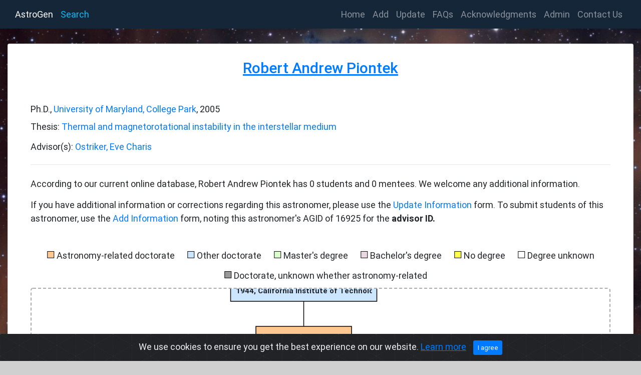

--- FILE ---
content_type: text/html; charset=UTF-8
request_url: https://astrogen.aas.org/front/searchdetails.php?agnumber=16925
body_size: 6389
content:
<!DOCTYPE HTML>
<html lang="en">

<head>
    <meta charset="utf-8">
    <meta name="viewport" content="width=device-width, initial-scale=1, shrink-to-fit=no">
    <title>AstroGen - The Astronomy Genealogy Project</title>
    <meta name="description"
        content="The goal of the Astronomy Genealogy Project (AstroGen) is to list as many as possible of the world's astronomers (and their doctoral theses) with their academic parents (thesis advisors) and enable the reader to trace both academic ancestors and descendants. It contains such information as links to theses, universities, and astronomers.">
    <link rel="shortcut icon" type="image/x-icon" href="images/favicon.ico">

    <!-- jQuery -->
    <script type="text/javascript" src="https://cdn.jsdelivr.net/jquery/latest/jquery.min.js"></script>

    <!-- Bootstrap4 files-->
    <script src="js/bootstrap.bundle.min.js" type="text/javascript"></script>
    <link href="css/bootstrap.css" rel="stylesheet" type="text/css" />

    <link href="css/tipsy.css" rel="stylesheet" type="text/css" />
    <!-- Font awesome 5 -->
    <link href="fonts/fontawesome/css/fontawesome-all.min.css" type="text/css" rel="stylesheet">

    <!-- plugin: fancybox  -->
    <script src="plugins/fancybox/fancybox.min.js" type="text/javascript"></script>
    <link href="plugins/fancybox/fancybox.min.css" type="text/css" rel="stylesheet">
    <link href="plugins/orgchart/jquery.orgchart.min.css" type="text/css" rel="stylesheet">
    <link href="plugins/cookieAlert/cookiealert.css" type="text/css" rel="stylesheet">


    <!-- custom style -->
    <link href="css/ui.css" rel="stylesheet" type="text/css" />
    <link href="css/responsive.css" rel="stylesheet" media="only screen and (max-width: 1200px)" />

    <!-- custom javascript -->
    <script src="js/script.js" type="text/javascript"></script>

    <script type="text/javascript"
        src="https://cdnjs.cloudflare.com/ajax/libs/bootstrap-datepicker/1.3.0/js/bootstrap-datepicker.min.js">
    </script>
    <link rel="stylesheet" type="text/css"
        href="https://cdnjs.cloudflare.com/ajax/libs/bootstrap-datepicker/1.3.0/css/datepicker3.min.css" />
    <script src="plugins/orgchart/jquery.orgchart.min.js"></script>
    <script src="plugins/sweetalert2/dist/sweetalert2.all.min.js"></script>

    <script src="js/tipsy.js"></script>
    <link rel="stylesheet" type="text/css"
        href="https://cdn.datatables.net/v/bs4/dt-1.10.21/b-1.6.2/b-colvis-1.6.2/b-html5-1.6.2/r-2.2.4/datatables.min.css" />

    <script type="text/javascript"
        src="https://cdn.datatables.net/v/bs4/dt-1.10.21/b-1.6.2/b-colvis-1.6.2/b-html5-1.6.2/r-2.2.4/datatables.min.js">
    </script>
    <script src="js/d3.min.js"></script>
    <script src="js/dagre.min.js"></script>
    <script src="js/dagre-d3.js"></script>
    <link rel="stylesheet" type="text/css" href="css/dagre.css" />

    <style>
        #push,
        footer {
            height: 110px;
        }

        html {
            height: 100%;
        }

        body {
            font-size: 18px;
            background-color: #D0D0D0 !important;
            height: 100%;
        }

        .bg-image {
            background: url(images/flamingstar.jpg) no-repeat fixed;
            -webkit-background-size: cover;
            -moz-background-size: cover;
            -o-background-size: cover;
            background-size: cover;
        }

        /* Wrapper for page content to push down footer */
        #wrap {
            min-height: 100%;
            height: auto !important;
            height: 100%;
            /* Negative indent footer by it's height */
            margin: 0 auto -110px;
        }

        .card-body {
            padding: 30px !important
        }

        .card {
            margin-top: 30px;
            margin-bottom: 30px;
        }

        .section-heading {
            margin-top: 0px !important;
        }

        #chart-container {
            font-family: Arial;
            height: 450px;
            border: 2px dashed #aaa;
            border-radius: 5px;
            overflow: auto;
            text-align: center;
            padding: 70px;
        }

        .orgchart .node {
            width: auto;
            min-width: 130px
        }

        .orgchart .node .title {
            height: auto !important;
            padding: 5px !important;
        }

        .footer-copyright {
            background-color: rgb(16, 31, 46);
        }

        .footer-link {
            color: rgba(255, 255, 255, 0.5) !important;
        }

        .footer-link:hover {
            color: #fff !important
        }

        .bg-dark {
            background: rgb(21, 38, 56) !important;
        }

        .select2-container .select2-selection--single {
            height: 35px !important;
            padding: 3px;
            font-size: 15px;

        }

        .select2-container--default .select2-selection--single {
            border: 1px solid #ccc !important;
        }

        .select2-container--default .select2-selection--single .select2-selection__arrow {
            top: 6px !important
        }

        .select2-container--default .select2-selection--multiple .select2-selection__rendered {
            font-size: 15px !important;
            padding: 0 10px !important;
        }

        .select2-results__option {
            font-size: 15px !important
        }

        .navtext {
            font-size: 18px;
        }

        @media (min-width: 544px) {
            .navtext {
                font-size: 18px;
            }
        }

        @media (max-width: 767px) {
            div.dt-buttons {
                width: unset;
            }
        }

        /* disable sort icon */

        .dataTable>thead>tr>th[class*="sort"]:after {
            content: "" !important;
        }

        .dataTable>thead>tr>th[class*="sort"]:before {
            content: "" !important;
        }

        table.dataTable thead>tr>th.sorting_asc,
        table.dataTable thead>tr>th.sorting_desc,
        table.dataTable thead>tr>th.sorting,
        table.dataTable thead>tr>td.sorting_asc,
        table.dataTable thead>tr>td.sorting_desc,
        table.dataTable thead>tr>td.sorting {
            padding-right: inherit;
        }
    </style>
</head>

<body>
    <div id="wrap" class="bg-image">
        <nav class="navbar navbar-expand-xl navbar-dark bg-dark navbar-fixed-top">
            <div class="container">
                <span class="navbar-brand navtext">AstroGen</span>                <a href="search.php" style="color: deepskyblue">Search</a>

                <button class="navbar-toggler" type="button" data-toggle="collapse"
                    data-target="#navbar1" aria-controls="navbarNav" aria-expanded="false"
                    aria-label="Toggle navigation">
                    <span class="navbar-toggler-icon"></span>
                </button>
                <div class="collapse navbar-collapse" id="navbar1">
                    <ul class="navbar-nav ml-auto">
                        <li
                            class="nav-item ">
                            <a class="nav-link" href="index.php">Home <span
                                    class="sr-only">(current)</span></a>
                        </li>
                        <li
                            class="nav-item ">
                            <a class="nav-link" href="submitter.php"> Add </a>
                        </li>
                        <li class="nav-item "><a
                                class="nav-link" href="submitter.php?u=1"> Update </a>
                        </li>
                        <li
                            class="nav-item ">
                            <a class="nav-link" href="faqs.php">FAQs</a>
                        </li>
                        <li
                            class="nav-item ">
                            <a class="nav-link"
                                href="acknowledgments.php">Acknowledgments</a>
                        </li>
                        <li class="nav-item"><a class="nav-link"
                                href="../system/userlogin.php">Admin</a></li>
                        <li
                            class="nav-item ">
                            <a class="nav-link" href="contactus.php"> Contact Us </a>
                        </li>
                    </ul>
                </div>
            </div>
        </nav><section class="section-content">
    <div class="container">
        <div class="card">
            <div class="card-body">
                <div class="col-12">
                    <header class="section-heading">
                        <h2 class="text-center">
                            <a target='_blank' href='https://inspirehep.net/authors/1037917' style='text-decoration:underline'>Robert Andrew Piontek</a>                        </h2>
                    </header>
                    <div class="row" style="margin-top:50px !important;">
                        <div class="col-md-12">
                            <div class="profile-head">
                                <article>
                                    <div class="pull-left">
                                                                                <div class="mb-2">
                                            Ph.D., <a target='_blank' href='universitydetail.php?id=966'>University of Maryland, College Park</a>, 2005                                        </div>
                                        <div class="mb-2">Thesis: <a target='_blank' href='http://hdl.handle.net/1903/3094'>Thermal and magnetorotational instability in the interstellar medium</a></div>                                            <div
                                                style="line-height:40px !important;">
                                                Advisor(s):
                                                <a href='searchdetails.php?agnumber=31362'>Ostriker, Eve Charis<a>                                            </div>
                                                                            </div>
                                    <hr>
                                    <div class="pull-left">
                                                                            </div>

                                    
                                    
                                                                        <p style="margin-top: 24px">
                                        According to our current online
                                        database,
                                        Robert Andrew Piontek has
                                        0                                        students and
                                        0                                        mentees.
                                        We welcome any additional
                                        information.<br />
                                    <p> If you have additional information or
                                        corrections regarding this astronomer,
                                        please use the <a
                                            href="submitter.php?agnumber=16925">Update
                                            Information </a>form.
                                        To submit students of this astronomer,
                                        use the <a href="submitter.php">Add
                                            Information</a> form, noting
                                        this astronomer's AGID of
                                        16925 for the
                                        <b>advisor ID.</b>
                                    </p>
                                    </p>
                                </article>

                            </div>
                        </div>
                    </div>
                    <div class="row mb-2 mt-4 text-center">
                        <div class="col-md-12">
                            <span style=" white-space: nowrap;"><span style="color:#FFC891;"
                                    class="key">■</span> Astronomy-related
                                doctorate</span>
                            <span style=" white-space: nowrap;"><span
                                    style="color:#cce6ff;margin-left:20px"
                                    class="key">■</span> Other doctorate</span>
                            <span style=" white-space: nowrap;"><span
                                    style="color:#d9ffcc;margin-left:20px"
                                    class="key">■</span> Master's degree</span>
                            <span style=" white-space: nowrap;"><span
                                    style="color:#EBD7E1 ;margin-left:20px"
                                    class="key">■</span> Bachelor's degree</span>
                            <span style=" white-space: nowrap;"><span
                                    style="color:#ffff4b;margin-left:20px"
                                    class="key">■</span> No degree</span>
                            <span style=" white-space: nowrap;"><span
                                    style="color:#ffffff;margin-left:20px"
                                    class="key">■</span> Degree unknown</span>
                            <span style=" white-space: nowrap;"><span
                                    style="color:#999;margin-left:20px"
                                    class="key">■</span> Doctorate, unknown whether
                                astronomy-related</span>
                        </div>
                    </div>
                    <div class="row">
                        <div class="col-md-12">
                            <div id="chart-container" class="text-center"></div>
                        </div>
                    </div>
                    <div class="row mt-4">
                        <div class="col-md-12">
                            <div style="float: left;">
                                <button id="print" type='button'>Printable Tree</button>
                            </div>
                            <div style="float: right;">
                                <input id="showStudents" type="checkbox" checked
                                    style="transform: scale(1.5);-webkit-transform: scale(1.5);margin-right:4px">
                                <label for="showStudents">Show Students</label>
                            </div>
                        </div>
                    </div>
                </div>
            </div>
        </div>
    </div>
</section>
<style>
    .image-container {
        position: relative;
    }

    .image {
        opacity: 1;
        display: block;
        width: 100%;
        height: auto;
        transition: .5s ease;
        backface-visibility: hidden;
    }

    .middle {
        transition: .5s ease;
        opacity: 0;
        position: absolute;
        top: 50%;
        left: 50%;
        transform: translate(-50%, -50%);
        -ms-transform: translate(-50%, -50%);
        text-align: center;
    }

    .image-container:hover .image {
        opacity: 0.3;
    }

    .image-container:hover .middle {
        opacity: 1;
    }

    .tree-link {
        text-decoration: none;
        color: #fff;
    }

    .tree-link:hover {
        color: #CCC;
    }
</style>
<!-- Footer -->
<div id="push"></div>
</div>
<style>
.footertext a:hover {color: #6893ee;}
.footertext a { color: #a8c2fb;}
</style>

<footer class="bg-dark white">
    
    <div style="padding-top:15px">
    <div class="text-center bg-dark footertext mb-2">
    AstroGen is a project of the <a href="https://had.aas.org/" target="_blank">Historical Astronomy Division (HAD)</a> of the <a href="https://aas.org/" target="_blank">American Astronomical Society (AAS)</a>
        </div> 
    <!-- Footer Links --> 
    <!-- Copyright -->
    <div class="text-center bg-dark" style="font-size:smaller" >© 2026 American Astronomical Society</div>
    <!-- Copyright --> 
    </div>
    
</footer>
<!-- Footer -->
<script>



               $.fn.jQuerySimpleCounter = function( options ) {
                   var settings = $.extend({
                       start:  0,
                       end:    100,
                       easing: 'swing',
                       duration: 400,
                       complete: ''
                   }, options );
               
                   var thisElement = $(this);
               
                   $({count: settings.start}).animate({count: settings.end}, {
                     duration: settings.duration,
                     easing: settings.easing,
                     step: function() {
                        var mathCount = Math.ceil(this.count);
                        thisElement.text(mathCount);
                     },
                     complete: settings.complete
                  });
               };
                
               
                             
               
               
               /* AUTHOR LINK */
                 $('.about-me-img').hover(function(){
                        $('.authorWindowWrapper').stop().fadeIn('fast').find('p').addClass('trans');
                    }, function(){
                        $('.authorWindowWrapper').stop().fadeOut('fast').find('p').removeClass('trans');
                    });
					
					
function goback()
{
	window.history.back();
}
</script>


<!-- START Bootstrap-Cookie-Alert -->
<div class="alert text-center cookiealert" role="alert">
    We use cookies to ensure you get the best experience on our website. <a href="cookiespolicy.php" target="_blank">Learn more</a>

    <button type="button" class="btn btn-primary btn-sm acceptcookies" aria-label="Close">
        I agree
    </button>
</div>
<!-- END Bootstrap-Cookie-Alert -->
<script src="plugins/cookieAlert/cookiealert.js"></script>
</body>
</html><script>
    $(document).ready(function() {
        $('#results').DataTable({
            "initComplete": function(settings, json) {
                $("#results_filter").removeAttr("class");
                $("#results_filter, label, input").attr("placeholder",
                    "Find in results...");
                $('#results').show();
            },
            "pagingType": "full",
            responsive: true,
            stateSave: true,
            "order": [
                [3, "asc"],
            ],
            buttons: [
                'copy',
                {
                    extend: 'csv',
                    charset: 'UTF-8',
                    bom: true,
                }
            ],
            dom: "<'row'<'col-xl-4 text-center text-xl-left'B><'col-xl-4 text-center'l><'col-xl-4 text-center text-xl-right'f>>" +
                "<'row'<'col-sm-12'tr>>" +
                "<'row'<'col-sm-5'i><'col-sm-7'p>>",
            "lengthMenu": [
                [10, 25, 50, -1],
                [10, 25, 50, "All"]
            ],
            "language": {
                "search": ""
            }
        });
    });

    $(document).ready(function() {
        $('#mentees').DataTable({
            "initComplete": function(settings, json) {
                $("#mentees_filter").removeAttr("class");
                $("#mentees_filter, label, input").attr("placeholder",
                    "Find in results...");
                $('#mentees').show();
            },
            "pagingType": "full",
            responsive: true,
            stateSave: true,
            "order": [
                [3, "asc"],
            ],
            buttons: [
                'copy',
                {
                    extend: 'csv',
                    charset: 'UTF-8',
                    bom: true,
                }
            ],
            dom: "<'row'<'col-xl-4 text-center text-xl-left'B><'col-xl-4 text-center'l><'col-xl-4 text-center text-xl-right'f>>" +
                "<'row'<'col-sm-12'tr>>" +
                "<'row'<'col-sm-5'i><'col-sm-7'p>>",
            "lengthMenu": [
                [10, 25, 50, -1],
                [10, 25, 50, "All"]
            ],
            "language": {
                "search": ""
            }
        });
    });

    // jquery end
    render = () => {
        var agnumber = 16925;
        var name = 'Piontek, Robert Andrew';
        var year = '2005';
        var universityname = 'University of Maryland, College Park';
        var fklistid = '1';
        var students = [];
        var ancestorNodes = [{"agnumber":"31362","name":"Ostriker, Eve Charis","fklistid":"1","year":"1993","universityname":"University of California, Berkeley"},{"agnumber":"3561","name":"Shu, Frank Hsia-San","fklistid":"1","year":"1968","universityname":"Harvard University"},{"agnumber":"33578","name":"Lin, Chia-Chiao","fklistid":"2","year":"1944","universityname":"California Institute of Technology"}];
        var ancestorEdges = [{"parent":"31362","child":"16925"},{"parent":"3561","child":"31362"},{"parent":"33578","child":"3561"}];

        console.log([{"educationid":"51666","degreename":"Ph.D.","degreeyear":"2005","whatsubject":"","degreethesistitle":"<a target='_blank' href='http:\/\/hdl.handle.net\/1903\/3094'>Thermal and magnetorotational instability in the interstellar medium<\/a>","languageName":null,"thesistitlelanguage":"","degreeinstitutename":"","degreeinstitutecode":null,"degree_additionaladvisors":"","degree_mentors":"","degree_advisors":"<a href='searchdetails.php?agnumber=31362'>Ostriker, Eve Charis<a>","degree_unis":"<a target='_blank' href='universitydetail.php?id=966'>University of Maryland, College Park<\/a>","advisors_are":"<a href='searchdetails.php?agnumber=31362'>Ostriker, Eve Charis<a>","advisor_label":"(s)","mentors_label":"(s)","degree_universityname":"University of Maryland, College Park"}]);

        var g = new dagre.graphlib.Graph({
            compound: true
        });

        g.setGraph({
            node: {
                shape: "rectangle",
                style: "rounded"
            }
        });

        g.setDefaultEdgeLabel(function() {
            return {};
        });

        const colors = {
            0: 'white',
            1: '#FFC891',
            2: '#cce6ff',
            3: '#d9ffcc',
            5: '#EBD7E1 ',
            6: '#ffff99',
            7: '#999'
        };

        function getLabel(x) {
            const degree = `<br>${x.year}` + (x.year && x.universityname ? ', ' : '') +
                `${x.universityname}`;
            return {
                label: `<a href="searchdetails.php?agnumber=${x.agnumber}">${x.name || 'Unknown'}</a>${(x.year || x.universityname) ? degree : ''}`,
                labelType: 'html',
                labelStyle: 'font-size: 15px; font-weight: bold; font-family: "Segoe UI", Roboto, "Helvetica Neue", Arial, sans-serif, "Apple Color Emoji", "Segoe UI Emoji", "Segoe UI Symbol"',
                style: `fill: ${colors[x.fklistid]}`
            };
        }

        g.setNode(agnumber, getLabel({
            agnumber,
            name,
            year,
            universityname,
            fklistid
        }));

        if ($('#showStudents').is(':checked')) {
            students.sort((a, b) => a.name.localeCompare(b.name)).sort((a, b) => (parseInt(a.year) >
                parseInt(b.year)) ? 1 : -1).forEach(x => {
                g.setNode(x.agnumber, getLabel(x));
                g.setEdge(agnumber, x.agnumber, {
                    arrowhead: 'undirected',
                    curve: d3.curveStepBefore
                });
            });
        }

        ancestorNodes.forEach(x => {
            g.setNode(x.agnumber, getLabel(x));
        });

        ancestorEdges.forEach(x => {
            g.setEdge(x.parent, x.child, {
                arrowhead: 'undirected',
                curve: d3.curveStepAfter
            })
        })

        dagre.layout(g, {
            rankdir: "LR"
        });

        const svg = d3
            .select("#chart-container")
            .append("svg");
        const inner = svg.append("g");

        var render = new dagreD3.render();
        render(inner, g);

        svg.attr("width", g.graph().width + 70)
            .attr("height", g.graph().height + 2);
        inner.attr('transform', 'translate(1, 1)');
        var myDiv = $("#chart-container");
        var scrollto = (g.graph().width / 2) - (myDiv.width() / 2);
        myDiv.scrollLeft(scrollto);
        myDiv.scrollTop(myDiv[0].scrollHeight);

    }

    function PrintElem(elem) {
        var mywindow = window.open();
        mywindow.document.write('<html><head><title>' + document.title + '</title>');
        mywindow.document.write('<link rel="stylesheet" type="text/css" href="css/dagre.css" />');
        mywindow.document.write('<link href="css/bootstrap.css" rel="stylesheet" type="text/css"/>');
        mywindow.document.write('</head><body ><br/><br/><br/><div style="margin-left: 70px">');
        mywindow.document.write(elem[0].outerHTML);
        mywindow.document.write(
            '</div>\x3Cscript>alert("Use Print (or Save) to PDF. Find a page size and orientation that allow the full tree to be covered. If necessary, adjust the scaling manually. This will allow zooming and panning around the graph in a PDF viewer or printing on a poster.")\x3C/script>'
        );
        mywindow.document.write('</body></html>');
        return true;
    }

    $(document).ready(function() {
        render();
        $('#showStudents').on('change', () => {
            $('#chart-container').empty();
            render();
        });
        $('#print').on('click', () => PrintElem($('#chart-container')));
    });
</script>

--- FILE ---
content_type: text/css
request_url: https://astrogen.aas.org/front/plugins/orgchart/jquery.orgchart.min.css
body_size: 1793
content:
.orgchart{
    box-sizing:border-box;
    display:inline-block;
    min-height:202px;
    min-width:202px;
    -webkit-touch-callout:none;
    -webkit-user-select:none;
    -khtml-user-select:none;
    -moz-user-select:none;
    -ms-user-select:none;
    user-select:none;
   /* background-image:linear-gradient(90deg,rgba(200,0,0,.15) 10%,rgba(0,0,0,0) 10%),linear-gradient(rgba(200,0,0,.15) 10%,rgba(0,0,0,0) 10%);*/
    background-size:10px 10px;
    border:1px dashed transparent;
    padding:20px
}
.orgchart .hidden,.orgchart~.hidden{
    display:none
}
.orgchart.b2t{
    transform:rotate(180deg)
}
.orgchart.l2r{
    position:absolute;
    transform:rotate(-90deg) rotateY(180deg);
    transform-origin:left top
}
.orgchart .verticalNodes ul{
    list-style:none;
    margin:0;
    padding-left:18px;
    text-align:left
}
.orgchart .verticalNodes ul:first-child{
    margin-top:2px
}
.orgchart .verticalNodes>td::before{
    content:'';
    border:1px solid #3a5f86
}
.orgchart .verticalNodes>td>ul>li:first-child::before{
    box-sizing:border-box;
    top:-4px;
    height:30px;
    width:calc(50% - 2px);
    border-width:2px 0 0 2px
}
.orgchart .verticalNodes ul>li{
    position:relative
}
.orgchart .verticalNodes ul>li::after,.orgchart .verticalNodes ul>li::before{
    box-sizing:border-box;
    content:'';
    position:absolute;
    left:-6px;
    border-color:#3a5f86;
    border-style:solid;
    border-width:0 0 2px 2px
}
.orgchart .verticalNodes ul>li::before{
    top:-4px;
    height:30px;
    width:11px
}
.orgchart .verticalNodes ul>li::after{
    top:1px;
    height:100%
}
.orgchart .verticalNodes ul>li:first-child::after{
    box-sizing:border-box;
    top:24px;
    width:11px;
    border-width:2px 0 0 2px
}
.orgchart .verticalNodes ul>li:last-child::after{
    box-sizing:border-box;
    border-width:2px 0 0
}
.orgchart.r2l{
    position:absolute;
    transform:rotate(90deg);
    transform-origin:left top
}
.orgchart>.spinner{
    font-size:100px;
    margin-top:30px;
    color:rgba(68,157,68,.8)
}
.orgchart table{
    border-spacing:0;
    border-collapse:separate
}
.orgchart>table:first-child{
    margin:20px auto
}
.orgchart td{
    text-align:center;
    vertical-align:top;
    padding:0
}
.orgchart .lines:nth-child(3) td{
    box-sizing:border-box;
    height:20px
}
.orgchart .lines .topLine{
    border-top:2px solid #3a5f86
}
.orgchart .lines .rightLine{
    border-right:1px solid #3a5f86;
    float:none;
    border-radius:0
}
.orgchart .lines .leftLine{
    border-left:1px solid #3a5f86;
    float:none;
    border-radius:0
}
.orgchart .lines .downLine{
    background-color:#3a5f86;
    margin:0 auto;
    height:20px;
    width:2px;
    float:none
}
.orgchart .node{
    box-sizing:border-box;
    display:inline-block;
    position:relative;
    margin:0;
    padding:3px;
    border:2px dashed transparent;
    text-align:center;
    width:130px
}
.orgchart.l2r .node,.orgchart.r2l .node{
    width:50px;
    height:130px
}
.orgchart .node>.spinner{
    position:absolute;
    top:calc(50% - 15px);
    left:calc(50% - 15px);
    vertical-align:middle;
    font-size:30px;
    color:rgba(68,157,68,.8)
}
.orgchart .node:hover{
    background-color:rgba(238,217,54,.5);
    transition:.5s;
    cursor:default;
    z-index:20
}
.orgchart .node.focused{
    background-color:rgba(238,217,54,.5)
}
.orgchart .ghost-node{
    position:fixed;
    left:-10000px;
    top:-10000px
}
.orgchart .ghost-node rect{
    fill:#fff;
    stroke:#bf0000
}
.orgchart .node.allowedDrop{
    border-color:rgba(68,157,68,.9)
}
.orgchart .node .title{
    text-align:center;
    font-size:12px;
    font-weight:700;
    height:20px;
    line-height:20px;
    overflow:hidden;
    text-overflow:ellipsis;
    white-space:nowrap;
    background-color:#3a5f86;
    color:#fff;
    border-radius:4px 4px 0 0
}
.orgchart.b2t .node .title{
    transform:rotate(-180deg);
    transform-origin:center bottom
}
.orgchart.l2r .node .title{
    transform:rotate(-90deg) translate(-40px,-40px) rotateY(180deg);
    transform-origin:bottom center;
    width:120px
}
.orgchart.r2l .node .title{
    transform:rotate(-90deg) translate(-40px,-40px);
    transform-origin:bottom center;
    width:120px
}
.orgchart .node .title .symbol{
    float:left;
    margin-top:4px;
    margin-left:2px
}
.orgchart .node .content{
    box-sizing:border-box;
    width:100%;
    height:20px;
    font-size:11px;
    line-height:18px;
    border:1px solid #3a5f86;
    border-radius:0 0 4px 4px;
    text-align:center;
    background-color:#fff;
    color:#3a5f86;
    overflow:hidden;
    text-overflow:ellipsis;
    white-space:nowrap
}
.orgchart.b2t .node .content{
    transform:rotate(180deg);
    transform-origin:center top
}
.orgchart.l2r .node .content{
    transform:rotate(-90deg) translate(-40px,-40px) rotateY(180deg);
    transform-origin:top center;
    width:120px
}
.orgchart.r2l .node .content{
    transform:rotate(-90deg) translate(-40px,-40px);
    transform-origin:top center;
    width:120px
}
.orgchart .node .edge{
    font-size:15px;
    position:absolute;
    color:rgba(68,157,68,.5);
    cursor:default;
    transition:.2s
}
.orgchart.noncollapsable .node .edge{
    display:none
}
.orgchart .edge:hover{
    color:#449d44;
    cursor:pointer
}
.orgchart .node .verticalEdge{
    width:calc(100% - 10px);
    width:-webkit-calc(100% - 10px);
    width:-moz-calc(100% - 10px);
    left:5px
}
.orgchart .node .topEdge{
    top:-4px
}
.orgchart .node .bottomEdge{
    bottom:-4px
}
.orgchart .node .horizontalEdge{
    width:15px;
    height:calc(100% - 10px);
    height:-webkit-calc(100% - 10px);
    height:-moz-calc(100% - 10px);
    top:5px
}
.orgchart .node .rightEdge{
    right:-4px
}
.orgchart .node .leftEdge{
    left:-4px
}
.orgchart .node .horizontalEdge::before{
    position:absolute;
    top:calc(50% - 7px)
}
.orgchart .node .rightEdge::before{
    right:3px
}
.orgchart .node .leftEdge::before{
    left:3px
}
.orgchart .node .toggleBtn{
    position:absolute;
    left:5px;
    bottom:-2px;
    color:rgba(68,157,68,.6)
}
.orgchart .node .toggleBtn:hover{
    color:rgba(68,157,68,.8)
}
.oc-export-btn{
    display:inline-block;
    position:absolute;
    right:5px;
    top:5px;
    padding:6px 12px;
    margin-bottom:0;
    font-size:14px;
    font-weight:400;
    line-height:1.42857143;
    text-align:center;
    white-space:nowrap;
    vertical-align:middle;
    touch-action:manipulation;
    cursor:pointer;
    user-select:none;
    color:#fff;
    background-color:#5cb85c;
    border:1px solid transparent;
    border-color:#4cae4c;
    border-radius:4px
}
.oc-export-btn[disabled]{
    cursor:not-allowed;
    box-shadow:none;
    opacity:.3
}
.oc-export-btn:active,.oc-export-btn:focus,.oc-export-btn:hover{
    background-color:#449d44;
    border-color:#347a34
}
.orgchart~.mask{
    position:absolute;
    top:0;
    right:0;
    bottom:0;
    left:0;
    z-index:999;
    text-align:center;
    background-color:rgba(0,0,0,.3)
}
.orgchart~.mask .spinner{
    position:absolute;
    top:calc(50% - 54px);
    left:calc(50% - 54px);
    color:rgba(255,255,255,.8);
    font-size:108px
}
.orgchart .node{
    transition:transform .3s,opacity .3s
}
.orgchart .slide-down{
    opacity:0;
    transform:translateY(40px)
}
.orgchart.l2r .node.slide-down,.orgchart.r2l .node.slide-down{
    transform:translateY(130px)
}
.orgchart .slide-up{
    opacity:0;
    transform:translateY(-40px)
}
.orgchart.l2r .node.slide-up,.orgchart.r2l .node.slide-up{
    transform:translateY(-130px)
}
.orgchart .slide-right{
    opacity:0;
    transform:translateX(130px)
}
.orgchart.l2r .node.slide-right,.orgchart.r2l .node.slide-right{
    transform:translateX(40px)
}
.orgchart .slide-left{
    opacity:0;
    transform:translateX(-130px)
}
.orgchart.l2r .node.slide-left,.orgchart.r2l .node.slide-left{
    transform:translateX(-40px)
}


--- FILE ---
content_type: text/css
request_url: https://astrogen.aas.org/front/css/dagre.css
body_size: 231
content:
svg {
overflow: hidden;
border: none !important;
}

.node {
white-space: nowrap;
}

.node rect,
.node circle,
.node ellipse {
stroke: #000;
fill: #fff;
stroke-width: 1.5px;
}

.cluster rect {
stroke: #000;
fill: #000;
fill-opacity: 0.1;
stroke-width: 1.5px;
}

.edgePath path.path {
stroke: #000;
stroke-width: 1.5px;
fill: none;
}

.key {
  font-size:1.5em;
  -webkit-text-stroke: 1px black;
}

--- FILE ---
content_type: application/javascript
request_url: https://astrogen.aas.org/front/plugins/orgchart/jquery.orgchart.min.js
body_size: 8444
content:
"use strict";!function(e){"object"==typeof module&&"object"==typeof module.exports?e(require("jquery"),window,document):e(jQuery,window,document)}(function(v,p,f,e){var t=function(e,t){this.$chartContainer=v(e),this.opts=t,this.defaultOptions={nodeTitle:"name",nodeId:"id",toggleSiblingsResp:!1,visibleLevel:999,chartClass:"",exportButton:!1,exportFilename:"OrgChart",exportFileextension:"png",parentNodeSymbol:"fa-users",draggable:!1,direction:"t2b",pan:!1,zoom:!1,zoominLimit:7,zoomoutLimit:.5}};t.prototype={init:function(e){var n=this;this.options=v.extend({},this.defaultOptions,this.opts,e);var t=this.$chartContainer;this.$chart&&this.$chart.remove();var i=this.options.data,s=this.$chart=v("<div>",{data:{options:this.options},class:"orgchart"+(""!==this.options.chartClass?" "+this.options.chartClass:"")+("t2b"!==this.options.direction?" "+this.options.direction:""),click:function(e){v(e.target).closest(".node").length||s.find(".node.focused").removeClass("focused")}});return"undefined"!=typeof MutationObserver&&this.triggerInitEvent(),"object"===v.type(i)?i instanceof v?this.buildHierarchy(s,this.buildJsonDS(i.children()),0,this.options):this.buildHierarchy(s,this.options.ajaxURL?i:this.attachRel(i,"00")):(s.append('<i class="fa fa-circle-o-notch fa-spin spinner"></i>'),v.ajax({url:i,dataType:"json"}).done(function(e,t,i){n.buildHierarchy(s,n.options.ajaxURL?e:n.attachRel(e,"00"),0,n.options)}).fail(function(e,t,i){console.log(i)}).always(function(){s.children(".spinner").remove()})),t.append(s),this.options.exportButton&&!t.find(".oc-export-btn").length&&this.attachExportButton(),this.options.pan&&this.bindPan(),this.options.zoom&&this.bindZoom(),this},triggerInitEvent:function(){var s=this,a=new MutationObserver(function(e){a.disconnect();e:for(var t=0;t<e.length;t++)for(var i=0;i<e[t].addedNodes.length;i++)if(e[t].addedNodes[i].classList.contains("orgchart")&&s.options.initCompleted&&"function"==typeof s.options.initCompleted){s.options.initCompleted(s.$chart);var n=v.Event("init.orgchart");s.$chart.trigger(n);break e}});a.observe(this.$chartContainer[0],{childList:!0})},attachExportButton:function(){var t=this,e=v("<button>",{class:"oc-export-btn"+(""!==this.options.chartClass?" "+this.options.chartClass:""),text:"Export",click:function(e){e.preventDefault(),t.export()}});this.$chartContainer.append(e)},setOptions:function(e,t){return"string"==typeof e&&("pan"===e&&(t?this.bindPan():this.unbindPan()),"zoom"===e&&(t?this.bindZoom():this.unbindZoom())),"object"==typeof e&&(e.data?this.init(e):(void 0!==e.pan&&(e.pan?this.bindPan():this.unbindPan()),void 0!==e.zoom&&(e.zoom?this.bindZoom():this.unbindZoom()))),this},panStartHandler:function(e){var a=v(e.delegateTarget);if(v(e.target).closest(".node").length||e.touches&&1<e.touches.length)a.data("panning",!1);else{a.css("cursor","move").data("panning",!0);var t=0,i=0,n=a.css("transform");if("none"!==n){var s=n.split(",");-1===n.indexOf("3d")?(t=parseInt(s[4]),i=parseInt(s[5])):(t=parseInt(s[12]),i=parseInt(s[13]))}var o=0,d=0;if(e.targetTouches){if(1===e.targetTouches.length)o=e.targetTouches[0].pageX-t,d=e.targetTouches[0].pageY-i;else if(1<e.targetTouches.length)return}else o=e.pageX-t,d=e.pageY-i;a.on("mousemove touchmove",function(e){if(a.data("panning")){var t=0,i=0;if(e.targetTouches){if(1===e.targetTouches.length)t=e.targetTouches[0].pageX-o,i=e.targetTouches[0].pageY-d;else if(1<e.targetTouches.length)return}else t=e.pageX-o,i=e.pageY-d;var n=a.css("transform");if("none"===n)-1===n.indexOf("3d")?a.css("transform","matrix(1, 0, 0, 1, "+t+", "+i+")"):a.css("transform","matrix3d(1, 0, 0, 0, 0, 1, 0, 0, 0, 0, 1, 0, "+t+", "+i+", 0, 1)");else{var s=n.split(",");-1===n.indexOf("3d")?(s[4]=" "+t,s[5]=" "+i+")"):(s[12]=" "+t,s[13]=" "+i),a.css("transform",s.join(","))}}})}},panEndHandler:function(e){e.data.chart.data("panning")&&e.data.chart.data("panning",!1).css("cursor","default").off("mousemove")},bindPan:function(){this.$chartContainer.css("overflow","hidden"),this.$chart.on("mousedown touchstart",this.panStartHandler),v(f).on("mouseup touchend",{chart:this.$chart},this.panEndHandler)},unbindPan:function(){this.$chartContainer.css("overflow","auto"),this.$chart.off("mousedown touchstart",this.panStartHandler),v(f).off("mouseup touchend",this.panEndHandler)},zoomWheelHandler:function(e){var t=e.data.oc;e.preventDefault();var i=1+(0<e.originalEvent.deltaY?-.2:.2);t.setChartScale(t.$chart,i)},zoomStartHandler:function(e){if(e.touches&&2===e.touches.length){var t=e.data.oc;t.$chart.data("pinching",!0);var i=t.getPinchDist(e);t.$chart.data("pinchDistStart",i)}},zoomingHandler:function(e){var t=e.data.oc;if(t.$chart.data("pinching")){var i=t.getPinchDist(e);t.$chart.data("pinchDistEnd",i)}},zoomEndHandler:function(e){var t=e.data.oc;if(t.$chart.data("pinching")){t.$chart.data("pinching",!1);var i=t.$chart.data("pinchDistEnd")-t.$chart.data("pinchDistStart");0<i?t.setChartScale(t.$chart,1.2):i<0&&t.setChartScale(t.$chart,.8)}},bindZoom:function(){this.$chartContainer.on("wheel",{oc:this},this.zoomWheelHandler),this.$chartContainer.on("touchstart",{oc:this},this.zoomStartHandler),v(f).on("touchmove",{oc:this},this.zoomingHandler),v(f).on("touchend",{oc:this},this.zoomEndHandler)},unbindZoom:function(){this.$chartContainer.off("wheel",this.zoomWheelHandler),this.$chartContainer.off("touchstart",this.zoomStartHandler),v(f).off("touchmove",this.zoomingHandler),v(f).off("touchend",this.zoomEndHandler)},getPinchDist:function(e){return Math.sqrt((e.touches[0].clientX-e.touches[1].clientX)*(e.touches[0].clientX-e.touches[1].clientX)+(e.touches[0].clientY-e.touches[1].clientY)*(e.touches[0].clientY-e.touches[1].clientY))},setChartScale:function(e,t){var i=e.data("options"),n=e.css("transform"),s="",a=1;"none"===n?e.css("transform","scale("+t+","+t+")"):(s=n.split(","),-1===n.indexOf("3d")?(a=Math.abs(p.parseFloat(s[3])*t))>i.zoomoutLimit&&a<i.zoominLimit&&e.css("transform",n+" scale("+t+","+t+")"):(a=Math.abs(p.parseFloat(s[1])*t))>i.zoomoutLimit&&a<i.zoominLimit&&e.css("transform",n+" scale3d("+t+","+t+", 1)"))},buildJsonDS:function(e){var t=this,i={name:e.contents().eq(0).text().trim(),relationship:(e.parent().parent().is("li")?"1":"0")+(e.siblings("li").length?1:0)+(e.children("ul").length?1:0)};return v.each(e.data(),function(e,t){i[e]=t}),e.children("ul").children().each(function(){i.children||(i.children=[]),i.children.push(t.buildJsonDS(v(this)))}),i},attachRel:function(t,e){var i=this;return t.relationship=e+(t.children&&0<t.children.length?1:0),t.children&&t.children.forEach(function(e){i.attachRel(e,"1"+(1<t.children.length?1:0))}),t},loopChart:function(e){var t=this,i=e.find("tr:first"),n={id:i.find(".node")[0].id};return i.siblings(":last").children().each(function(){n.children||(n.children=[]),n.children.push(t.loopChart(v(this)))}),n},getHierarchy:function(){if(void 0===this.$chart)return"Error: orgchart does not exist";if(!this.$chart.find(".node").length)return"Error: nodes do not exist";var e=!0;return this.$chart.find(".node").each(function(){if(!this.id)return e=!1}),e?this.loopChart(this.$chart):"Error: All nodes of orghcart to be exported must have data-id attribute!"},getNodeState:function(e,t){var i={};if("parent"===(t=t||"self")){if((i=e.closest(".nodes").siblings(":first")).length)return i.is(".hidden")||!i.is(".hidden")&&i.closest(".nodes").is(".hidden")?{exist:!0,visible:!1}:{exist:!0,visible:!0}}else if("children"===t){if((i=e.closest("tr").siblings(":last")).length)return i.is(".hidden")?{exist:!0,visible:!1}:{exist:!0,visible:!0}}else if("siblings"===t){if((i=e.closest("table").parent().siblings()).length)return i.is(".hidden")||i.parent().is(".hidden")?{exist:!0,visible:!1}:{exist:!0,visible:!0}}else if((i=e).length)return i.closest(".nodes").length&&i.closest(".nodes").is(".hidden")||i.closest("table").parent().length&&i.closest("table").parent().is(".hidden")||i.parent().is("li")&&(i.closest("ul").is(".hidden")||i.closest("verticalNodes").is(".hidden"))?{exist:!0,visible:!1}:{exist:!0,visible:!0};return{exist:!1,visible:!1}},getRelatedNodes:function(e,t){return e&&e instanceof v&&e.is(".node")?"parent"===t?e.closest(".nodes").parent().children(":first").find(".node"):"children"===t?e.closest("tr").siblings(".nodes").children().find(".node:first"):"siblings"===t?e.closest("table").parent().siblings().find(".node:first"):v():v()},hideParentEnd:function(e){v(e.target).removeClass("sliding"),e.data.upperLevel.addClass("hidden").slice(1).removeAttr("style")},hideParent:function(e){var t=e.closest(".nodes").siblings();t.eq(0).find(".spinner").length&&e.closest(".orgchart").data("inAjax",!1),this.getNodeState(e,"siblings").visible&&this.hideSiblings(e),t.slice(1).css("visibility","hidden");var i=t.eq(0).find(".node");this.getNodeState(i).visible&&i.addClass("sliding slide-down").one("transitionend",{upperLevel:t},this.hideParentEnd),this.getNodeState(i,"parent").visible&&this.hideParent(i)},showParentEnd:function(e){var t=e.data.node;v(e.target).removeClass("sliding"),this.isInAction(t)&&this.switchVerticalArrow(t.children(".topEdge"))},showParent:function(e){var t=e.closest(".nodes").siblings().removeClass("hidden");t.eq(2).children().slice(1,-1).addClass("hidden");var i=t.eq(0).find(".node");this.repaint(i[0]),i.addClass("sliding").removeClass("slide-down").one("transitionend",{node:e},this.showParentEnd.bind(this))},stopAjax:function(e){e.find(".spinner").length&&e.closest(".orgchart").data("inAjax",!1)},isVisibleNode:function(e,t){return this.getNodeState(v(t)).visible},hideChildrenEnd:function(e){var t=e.data.node;e.data.animatedNodes.removeClass("sliding"),e.data.isVerticalDesc?e.data.lowerLevel.addClass("hidden"):(e.data.animatedNodes.closest(".nodes").prevAll(".lines").removeAttr("style").addBack().addClass("hidden"),e.data.lowerLevel.last().find(".verticalNodes").addClass("hidden")),this.isInAction(t)&&this.switchVerticalArrow(t.children(".bottomEdge"))},hideChildren:function(e){var t=e.closest("tr").siblings();this.stopAjax(t.last());var i=t.last().find(".node").filter(this.isVisibleNode.bind(this)),n=!!t.last().is(".verticalNodes");n||i.closest("table").closest("tr").prevAll(".lines").css("visibility","hidden"),this.repaint(i.get(0)),i.addClass("sliding slide-up").eq(0).one("transitionend",{animatedNodes:i,lowerLevel:t,isVerticalDesc:n,node:e},this.hideChildrenEnd.bind(this))},showChildrenEnd:function(e){var t=e.data.node;e.data.animatedNodes.removeClass("sliding"),this.isInAction(t)&&this.switchVerticalArrow(t.children(".bottomEdge"))},showChildren:function(e){var t=e.closest("tr").siblings(),i=!!t.is(".verticalNodes")?t.removeClass("hidden").find(".node").filter(this.isVisibleNode.bind(this)):t.removeClass("hidden").eq(2).children().find(".node:first").filter(this.isVisibleNode.bind(this));this.repaint(i.get(0)),i.addClass("sliding").removeClass("slide-up").eq(0).one("transitionend",{node:e,animatedNodes:i},this.showChildrenEnd.bind(this))},hideSiblingsEnd:function(e){var t=e.data.node,i=e.data.nodeContainer,n=e.data.direction;e.data.lines.removeAttr("style");var s=n?"left"===n?i.prevAll(":not(.hidden)"):i.nextAll(":not(.hidden)"):i.siblings();i.closest(".nodes").prev().children(":not(.hidden)").slice(1,n?2*s.length+1:-1).addClass("hidden"),e.data.animatedNodes.removeClass("sliding"),s.find(".node:gt(0)").filter(this.isVisibleNode.bind(this)).removeClass("slide-left slide-right").addClass("slide-up"),s.find(".lines, .nodes, .verticalNodes").addClass("hidden").end().addClass("hidden"),this.isInAction(t)&&this.switchHorizontalArrow(t)},hideSiblings:function(e,t){var i=e.closest("table").parent();i.siblings().find(".spinner").length&&e.closest(".orgchart").data("inAjax",!1),t?"left"===t?i.prevAll().find(".node").filter(this.isVisibleNode.bind(this)).addClass("sliding slide-right"):i.nextAll().find(".node").filter(this.isVisibleNode.bind(this)).addClass("sliding slide-left"):(i.prevAll().find(".node").filter(this.isVisibleNode.bind(this)).addClass("sliding slide-right"),i.nextAll().find(".node").filter(this.isVisibleNode.bind(this)).addClass("sliding slide-left"));var n=i.siblings().find(".sliding"),s=n.closest(".nodes").prevAll(".lines").css("visibility","hidden");n.eq(0).one("transitionend",{node:e,nodeContainer:i,direction:t,animatedNodes:n,lines:s},this.hideSiblingsEnd.bind(this))},showSiblingsEnd:function(e){var t=e.data.node;e.data.visibleNodes.removeClass("sliding"),this.isInAction(t)&&(this.switchHorizontalArrow(t),t.children(".topEdge").removeClass("fa-chevron-up").addClass("fa-chevron-down"))},showRelatedParentEnd:function(e){v(e.target).removeClass("sliding")},showSiblings:function(e,t){var i=v();i=t?"left"===t?e.closest("table").parent().prevAll().removeClass("hidden"):e.closest("table").parent().nextAll().removeClass("hidden"):e.closest("table").parent().siblings().removeClass("hidden");var n=e.closest("table").closest("tr").siblings();if(t?n.eq(2).children(".hidden").slice(0,2*i.length).removeClass("hidden"):n.eq(2).children(".hidden").removeClass("hidden"),!this.getNodeState(e,"parent").visible){n.removeClass("hidden");var s=n.find(".node")[0];this.repaint(s),v(s).addClass("sliding").removeClass("slide-down").one("transitionend",this.showRelatedParentEnd)}var a=i.find(".node").filter(this.isVisibleNode.bind(this));this.repaint(a.get(0)),a.addClass("sliding").removeClass("slide-left slide-right"),a.eq(0).one("transitionend",{node:e,visibleNodes:a},this.showSiblingsEnd.bind(this))},startLoading:function(e){var t=this.$chart;return(void 0===t.data("inAjax")||!0!==t.data("inAjax"))&&(e.addClass("hidden"),e.parent().append('<i class="fa fa-circle-o-notch fa-spin spinner"></i>').children().not(".spinner").css("opacity",.2),t.data("inAjax",!0),v(".oc-export-btn"+(""!==this.options.chartClass?"."+this.options.chartClass:"")).prop("disabled",!0),!0)},endLoading:function(e){var t=e.parent();e.removeClass("hidden"),t.find(".spinner").remove(),t.children().removeAttr("style"),this.$chart.data("inAjax",!1),v(".oc-export-btn"+(""!==this.options.chartClass?"."+this.options.chartClass:"")).prop("disabled",!1)},isInAction:function(e){return-1<e.children(".edge").attr("class").indexOf("fa-")},switchVerticalArrow:function(e){e.toggleClass("fa-chevron-up").toggleClass("fa-chevron-down")},switchHorizontalArrow:function(e){var t=this.options;if(t.toggleSiblingsResp&&(void 0===t.ajaxURL||e.closest(".nodes").data("siblingsLoaded"))){var i=e.closest("table").parent().prev();i.length&&(i.is(".hidden")?e.children(".leftEdge").addClass("fa-chevron-left").removeClass("fa-chevron-right"):e.children(".leftEdge").addClass("fa-chevron-right").removeClass("fa-chevron-left"));var n=e.closest("table").parent().next();n.length&&(n.is(".hidden")?e.children(".rightEdge").addClass("fa-chevron-right").removeClass("fa-chevron-left"):e.children(".rightEdge").addClass("fa-chevron-left").removeClass("fa-chevron-right"))}else{var s=e.closest("table").parent().siblings(),a=!!s.length&&!s.is(".hidden");e.children(".leftEdge").toggleClass("fa-chevron-right",a).toggleClass("fa-chevron-left",!a),e.children(".rightEdge").toggleClass("fa-chevron-left",a).toggleClass("fa-chevron-right",!a)}},repaint:function(e){e&&(e.style.offsetWidth=e.offsetWidth)},nodeEnterLeaveHandler:function(e){var t=v(e.delegateTarget),i=!1,n=t.children(".topEdge"),s=(t.children(".rightEdge"),t.children(".bottomEdge")),a=t.children(".leftEdge");"mouseenter"===e.type?(n.length&&(i=this.getNodeState(t,"parent").visible,n.toggleClass("fa-chevron-up",!i).toggleClass("fa-chevron-down",i)),s.length&&(i=this.getNodeState(t,"children").visible,s.toggleClass("fa-chevron-down",!i).toggleClass("fa-chevron-up",i)),a.length&&this.switchHorizontalArrow(t)):t.children(".edge").removeClass("fa-chevron-up fa-chevron-down fa-chevron-right fa-chevron-left")},nodeClickHandler:function(e){this.$chart.find(".focused").removeClass("focused"),v(e.delegateTarget).addClass("focused")},loadNodes:function(t,e,i){var n=this;this.options;v.ajax({url:e,dataType:"json"}).done(function(e){n.$chart.data("inAjax")&&("parent"===t?v.isEmptyObject(e)||n.addParent(i.parent(),e):"children"===t?e.children.length&&n.addChildren(i.parent(),e[t]):n.addSiblings(i.parent(),e.siblings?e.siblings:e))}).fail(function(){console.log("Failed to get "+t+" data")}).always(function(){n.endLoading(i)})},HideFirstParentEnd:function(e){var t=e.data.topEdge,i=t.parent();this.isInAction(i)&&(this.switchVerticalArrow(t),this.switchHorizontalArrow(i))},topEdgeClickHandler:function(e){e.stopPropagation();var t=v(e.target),i=v(e.delegateTarget),n=this.getNodeState(i,"parent");if(n.exist){var s=i.closest("table").closest("tr").siblings(":first").find(".node");if(s.is(".sliding"))return;n.visible?(this.hideParent(i),s.one("transitionend",{topEdge:t},this.HideFirstParentEnd.bind(this))):this.showParent(i)}else if(this.startLoading(t)){var a=this.options,o=v.isFunction(a.ajaxURL.parent)?a.ajaxURL.parent(i.data("nodeData")):a.ajaxURL.parent+i[0].id;this.loadNodes("parent",o,t)}},bottomEdgeClickHandler:function(e){e.stopPropagation();var t=v(e.target),i=v(e.delegateTarget),n=this.getNodeState(i,"children");if(n.exist){if(i.closest("tr").siblings(":last").find(".sliding").length)return;n.visible?this.hideChildren(i):this.showChildren(i)}else if(this.startLoading(t)){var s=this.options,a=v.isFunction(s.ajaxURL.children)?s.ajaxURL.children(i.data("nodeData")):s.ajaxURL.children+i[0].id;this.loadNodes("children",a,t)}},hEdgeClickHandler:function(e){e.stopPropagation();var t=v(e.target),i=v(e.delegateTarget),n=this.options,s=this.getNodeState(i,"siblings");if(s.exist){if(i.closest("table").parent().siblings().find(".sliding").length)return;if(n.toggleSiblingsResp){var a=i.closest("table").parent().prev(),o=i.closest("table").parent().next();t.is(".leftEdge")?a.is(".hidden")?this.showSiblings(i,"left"):this.hideSiblings(i,"left"):o.is(".hidden")?this.showSiblings(i,"right"):this.hideSiblings(i,"right")}else s.visible?this.hideSiblings(i):this.showSiblings(i)}else if(this.startLoading(t)){var d=i[0].id,r=this.getNodeState(i,"parent").exist?v.isFunction(n.ajaxURL.siblings)?n.ajaxURL.siblings(i.data("nodeData")):n.ajaxURL.siblings+d:v.isFunction(n.ajaxURL.families)?n.ajaxURL.families(i.data("nodeData")):n.ajaxURL.families+d;this.loadNodes("siblings",r,t)}},expandVNodesEnd:function(e){e.data.vNodes.removeClass("sliding")},collapseVNodesEnd:function(e){e.data.vNodes.removeClass("sliding").closest("ul").addClass("hidden")},toggleVNodes:function(e){var t=v(e.target),i=t.parent().next(),n=i.find(".node"),s=i.children().children(".node");s.is(".sliding")||(t.toggleClass("fa-plus-square fa-minus-square"),n.eq(0).is(".slide-up")?(i.removeClass("hidden"),this.repaint(s.get(0)),s.addClass("sliding").removeClass("slide-up").eq(0).one("transitionend",{vNodes:s},this.expandVNodesEnd)):(n.addClass("sliding slide-up").eq(0).one("transitionend",{vNodes:n},this.collapseVNodesEnd),n.find(".toggleBtn").removeClass("fa-minus-square").addClass("fa-plus-square")))},createGhostNode:function(e){var t,i,n=v(e.target),s=this.options,a=e.originalEvent,o=/firefox/.test(p.navigator.userAgent.toLowerCase());f.querySelector(".ghost-node")?(t=n.closest(".orgchart").children(".ghost-node").get(0),i=v(t).children().get(0)):((t=f.createElementNS("http://www.w3.org/2000/svg","svg")).classList.add("ghost-node"),i=f.createElementNS("http://www.w3.org/2000/svg","rect"),t.appendChild(i),n.closest(".orgchart").append(t));var d=n.closest(".orgchart").css("transform").split(","),r="t2b"===s.direction||"b2t"===s.direction,l=Math.abs(p.parseFloat(r?d[0].slice(d[0].indexOf("(")+1):d[1]));t.setAttribute("width",r?n.outerWidth(!1):n.outerHeight(!1)),t.setAttribute("height",r?n.outerHeight(!1):n.outerWidth(!1)),i.setAttribute("x",5*l),i.setAttribute("y",5*l),i.setAttribute("width",120*l),i.setAttribute("height",40*l),i.setAttribute("rx",4*l),i.setAttribute("ry",4*l),i.setAttribute("stroke-width",1*l);var h=a.offsetX*l,c=a.offsetY*l;if("l2r"===s.direction?(h=a.offsetY*l,c=a.offsetX*l):"r2l"===s.direction?(h=n.outerWidth(!1)-a.offsetY*l,c=a.offsetX*l):"b2t"===s.direction&&(h=n.outerWidth(!1)-a.offsetX*l,c=n.outerHeight(!1)-a.offsetY*l),o){i.setAttribute("fill","rgb(255, 255, 255)"),i.setAttribute("stroke","rgb(191, 0, 0)");var g=f.createElement("img");g.src="data:image/svg+xml;utf8,"+(new XMLSerializer).serializeToString(t),a.dataTransfer.setDragImage(g,h,c)}else a.dataTransfer.setDragImage(t,h,c)},filterAllowedDropNodes:function(i){var n=this.options,s=i.closest(".nodes").siblings().eq(0).find(".node:first"),a=i.closest("table").find(".node");this.$chart.data("dragged",i).find(".node").each(function(e,t){-1===a.index(t)&&(n.dropCriteria?n.dropCriteria(i,s,v(t))&&v(t).addClass("allowedDrop"):v(t).addClass("allowedDrop"))})},dragstartHandler:function(e){e.originalEvent.dataTransfer.setData("text/html","hack for firefox"),"none"!==this.$chart.css("transform")&&this.createGhostNode(e),this.filterAllowedDropNodes(v(e.target))},dragoverHandler:function(e){e.preventDefault(),v(e.delegateTarget).is(".allowedDrop")||(e.originalEvent.dataTransfer.dropEffect="none")},dragendHandler:function(e){this.$chart.find(".allowedDrop").removeClass("allowedDrop")},dropHandler:function(e){var t=v(e.delegateTarget),i=this.$chart.data("dragged"),n=i.closest(".nodes").siblings().eq(0).children(),s=v.Event("nodedrop.orgchart");if(this.$chart.trigger(s,{draggedNode:i,dragZone:n.children(),dropZone:t}),!s.isDefaultPrevented()){if(t.closest("tr").siblings().length){var a=parseInt(t.parent().attr("colspan"))+2,o='<i class="edge horizontalEdge rightEdge fa"></i><i class="edge horizontalEdge leftEdge fa"></i>';t.closest("tr").next().addBack().children().attr("colspan",a),i.find(".horizontalEdge").length||i.append(o),t.closest("tr").siblings().eq(1).children(":last").before('<td class="leftLine topLine"></td><td class="rightLine topLine"></td>').end().next().append(i.closest("table").parent());var d=i.closest("table").parent().siblings().find(".node:first");1===d.length&&d.append(o)}else t.append('<i class="edge verticalEdge bottomEdge fa"></i>').parent().attr("colspan",2).parent().after('<tr class="lines"><td colspan="2"><div class="downLine"></div></td></tr><tr class="lines"><td class="rightLine"></td><td class="leftLine"></td></tr><tr class="nodes"></tr>').siblings(":last").append(i.find(".horizontalEdge").remove().end().closest("table").parent());var r=parseInt(n.attr("colspan"));if(2<r){n.attr("colspan",r-2).parent().next().children().attr("colspan",r-2).end().next().children().slice(1,3).remove();var l=n.parent().siblings(".nodes").children().find(".node:first");1===l.length&&l.find(".horizontalEdge").remove()}else n.removeAttr("colspan").find(".bottomEdge").remove().end().end().siblings().remove()}},touchstartHandler:function(e){console.log("orgChart: touchstart 1: touchHandled="+this.touchHandled+", touchMoved="+this.touchMoved+", target="+e.target.innerText),this.touchHandled||(this.touchHandled=!0,this.touchMoved=!1,e.preventDefault())},touchmoveHandler:function(e){if(this.touchHandled){if(e.preventDefault(),!this.touchMoved){v(this).hasClass("focused");console.log("orgChart: touchmove 1: "+e.touches.length+" touches, we have not moved, so simulate a drag start",e.touches),this.simulateMouseEvent(e,"dragstart")}this.touchMoved=!0;var t=v(f.elementFromPoint(e.touches[0].clientX,e.touches[0].clientY)).closest("div.node");if(0<t.length){var i=t[0];t.is(".allowedDrop")?(console.log("orgChart: touchmove 2: this node ("+i.id+") is allowed to be a drop target"),this.touchTargetNode=i):(console.log("orgChart: touchmove 3: this node ("+i.id+") is NOT allowed to be a drop target"),this.touchTargetNode=null)}else console.log("orgchart: touchmove 4: not touching a node"),this.touchTargetNode=null}},touchendHandler:function(e){if(console.log("orgChart: touchend 1: touchHandled="+this.touchHandled+", touchMoved="+this.touchMoved+", "+e.target.innerText+" "),this.touchHandled){if(this.touchMoved){if(this.touchTargetNode){console.log("orgChart: touchend 3: moved to a node, so simulating drop");var t={delegateTarget:this.touchTargetNode};this.dropHandler(t),this.touchTargetNode=null}console.log("orgChart: touchend 4: simulating dragend"),this.simulateMouseEvent(e,"dragend")}else console.log("orgChart: touchend 5: moved, so simulating click"),this.simulateMouseEvent(e,"click");this.touchHandled=!1}else console.log("orgChart: touchend 2: not handled by us, so aborting")},simulateMouseEvent:function(e,t){if(!(1<e.originalEvent.touches.length)){var i=e.originalEvent.changedTouches[0],n=f.createEvent("MouseEvents");n.initMouseEvent(t,!0,!0,p,1,i.screenX,i.screenY,i.clientX,i.clientY,!1,!1,!1,!1,0,null),e.target.dispatchEvent(n)}},bindDragDrop:function(e){e.on("dragstart",this.dragstartHandler.bind(this)).on("dragover",this.dragoverHandler.bind(this)).on("dragend",this.dragendHandler.bind(this)).on("drop",this.dropHandler.bind(this)).on("touchstart",this.touchstartHandler.bind(this)).on("touchmove",this.touchmoveHandler.bind(this)).on("touchend",this.touchendHandler.bind(this))},createNode:function(i){var e=this.options,t=i.level;i.children&&v.each(i.children,function(e,t){t.parentId=i.id});var n=v("<div"+(e.draggable?' draggable="true"':"")+(i[e.nodeId]?' id="'+i[e.nodeId]+'"':"")+(i.parentId?' data-parent="'+i.parentId+'"':"")+">").addClass("node "+(i.className||"")+(t>e.visibleLevel?" slide-up":""));e.nodeTemplate?n.append(e.nodeTemplate(i)):n.append('<div class="title">'+i[e.nodeTitle]+"</div>").append(void 0!==e.nodeContent?'<div class="content">'+(i[e.nodeContent]||"")+"</div>":"");var s=v.extend({},i);delete s.children,n.data("nodeData",s);var a=i.relationship||"";if(e.verticalLevel&&t>=e.verticalLevel){if(t+1>e.verticalLevel&&Number(a.substr(2,1))){var o=t+1>e.visibleLevel?"plus":"minus";n.append('<i class="toggleBtn fa fa-'+o+'-square"></i>')}}else Number(a.substr(0,1))&&n.append('<i class="edge verticalEdge topEdge fa"></i>'),Number(a.substr(1,1))&&n.append('<i class="edge horizontalEdge rightEdge fa"></i><i class="edge horizontalEdge leftEdge fa"></i>'),Number(a.substr(2,1))&&n.append('<i class="edge verticalEdge bottomEdge fa"></i>').children(".title").prepend('<i class="fa '+e.parentNodeSymbol+' symbol"></i>');return n.on("mouseenter mouseleave",this.nodeEnterLeaveHandler.bind(this)),n.on("click",this.nodeClickHandler.bind(this)),n.on("click",".topEdge",this.topEdgeClickHandler.bind(this)),n.on("click",".bottomEdge",this.bottomEdgeClickHandler.bind(this)),n.on("click",".leftEdge, .rightEdge",this.hEdgeClickHandler.bind(this)),n.on("click",".toggleBtn",this.toggleVNodes.bind(this)),e.draggable&&(this.bindDragDrop(n),this.touchHandled=!1,this.touchMoved=!1,this.touchTargetNode=null),e.createNode&&e.createNode(n,i),n},buildHierarchy:function(e,t){var i=this,n=this.options,s=0;s=t.level?t.level:t.level=e.parentsUntil(".orgchart",".nodes").length+1;var a,o=t.children,d=!!o&&o.length;if(2<Object.keys(t).length){var r=this.createNode(t);n.verticalLevel&&s>=n.verticalLevel?e.append(r):(a=v("<table>"),e.append(a.append(v("<tr/>").append(v("<td"+(d?' colspan="'+2*o.length+'"':"")+"></td>").append(r)))))}if(d){var l,h=s+1>n.visibleLevel||t.collapsed?" hidden":"",c=!!(n.verticalLevel&&s+1>=n.verticalLevel);if(c)l=v("<ul>"),h&&s+1>n.verticalLevel&&l.addClass(h),s+1===n.verticalLevel?e.children("table").append('<tr class="verticalNodes'+h+'"><td></td></tr>').find(".verticalNodes").children().append(l):e.append(l);else{for(var g=v('<tr class="lines'+h+'"><td colspan="'+2*o.length+'"><div class="downLine"></div></td></tr>'),p='<tr class="lines'+h+'"><td class="rightLine"></td>',f=1;f<o.length;f++)p+='<td class="leftLine topLine"></td><td class="rightLine topLine"></td>';p+='<td class="leftLine"></td></tr>',l=v('<tr class="nodes'+h+'">'),2===Object.keys(t).length?e.append(g).append(p).append(l):a.append(g).append(p).append(l)}v.each(o,function(){var e=v(c?"<li>":'<td colspan="2">');l.append(e),this.level=s+1,i.buildHierarchy(e,this)})}},buildChildNode:function(e,t){e.find("td:first").attr("colspan",2*t.length),this.buildHierarchy(e,{children:t})},addChildren:function(e,t){this.buildChildNode(e.closest("table"),t),e.children(".bottomEdge").length||e.append('<i class="edge verticalEdge bottomEdge fa"></i>'),e.find(".symbol").length||e.children(".title").prepend('<i class="fa '+this.options.parentNodeSymbol+' symbol"></i>'),this.isInAction(e)&&this.switchVerticalArrow(e.children(".bottomEdge"))},buildParentNode:function(e,t){t.relationship=t.relationship||"001";var i=v("<table>").append(v("<tr>").append(v('<td colspan="2">').append(this.createNode(t)))).append('<tr class="lines"><td colspan="2"><div class="downLine"></div></td></tr>').append('<tr class="lines"><td class="rightLine"></td><td class="leftLine"></td></tr>');this.$chart.prepend(i).children("table:first").append('<tr class="nodes"><td colspan="2"></td></tr>').children("tr:last").children().append(this.$chart.children("table").last())},addParent:function(e,t){this.buildParentNode(e,t),e.children(".topEdge").length||e.children(".title").after('<i class="edge verticalEdge topEdge fa"></i>'),this.isInAction(e)&&this.switchVerticalArrow(e.children(".topEdge"))},complementLine:function(e,t,i){for(var n="",s=0;s<i;s++)n+='<td class="leftLine topLine"></td><td class="rightLine topLine"></td>';e.parent().prevAll("tr:gt(0)").children().attr("colspan",2*t).end().next().children(":first").after(n)},buildSiblingNode:function(e,t){var i=v.isArray(t)?t.length:t.children.length,n=e.parent().is("td")?e.closest("tr").children().length:1,s=n+i,a=1<s?Math.floor(s/2-1):0;if(e.parent().is("td")){e.closest("tr").prevAll("tr:last");e.closest("tr").prevAll("tr:lt(2)").remove(),this.buildChildNode(e.parent().closest("table"),t);var o=e.parent().closest("table").children("tr:last").children("td");1<n?this.complementLine(o.eq(0).before(e.closest("td").siblings().addBack().unwrap()),s,n):this.complementLine(o.eq(a).after(e.closest("td").unwrap()),s,1)}else this.buildHierarchy(e.closest(".orgchart"),t),this.complementLine(e.next().children("tr:last").children().eq(a).after(v('<td colspan="2">').append(e)),s,1)},addSiblings:function(e,t){this.buildSiblingNode(e.closest("table"),t),e.closest(".nodes").data("siblingsLoaded",!0),e.children(".leftEdge").length||e.children(".topEdge").after('<i class="edge horizontalEdge rightEdge fa"></i><i class="edge horizontalEdge leftEdge fa"></i>'),this.isInAction(e)&&(this.switchHorizontalArrow(e),e.children(".topEdge").removeClass("fa-chevron-up").addClass("fa-chevron-down"))},removeNodes:function(e){var t=e.closest("table").parent(),i=t.parent().siblings();t.is("td")?this.getNodeState(e,"siblings").exist?(i.eq(2).children(".topLine:lt(2)").remove(),i.slice(0,2).children().attr("colspan",i.eq(2).children().length),t.remove()):i.eq(0).children().removeAttr("colspan").find(".bottomEdge").remove().end().end().siblings().remove():t.add(t.siblings()).remove()},export:function(r,l){var h=this;if(r=void 0!==r?r:this.options.exportFilename,l=void 0!==l?l:this.options.exportFileextension,v(this).children(".spinner").length)return!1;var c=this.$chartContainer,e=c.find(".mask");e.length?e.removeClass("hidden"):c.append('<div class="mask"><i class="fa fa-circle-o-notch fa-spin spinner"></i></div>');var t=c.addClass("canvasContainer").find('.orgchart:not(".hidden")').get(0),i="l2r"===h.options.direction||"r2l"===h.options.direction;html2canvas(t,{width:i?t.clientHeight:t.clientWidth,height:i?t.clientWidth:t.clientHeight,onclone:function(e){v(e).find(".canvasContainer").css("overflow","visible").find('.orgchart:not(".hidden"):first').css("transform","")},onrendered:function(e){if(c.find(".mask").addClass("hidden"),"pdf"===l.toLowerCase()){var t={},i=Math.floor(.2646*e.width),n=Math.floor(.2646*e.height);(t=n<i?new jsPDF("l","mm",[i,n]):new jsPDF("p","mm",[n,i])).addImage(e.toDataURL(),"png",0,0),t.save(r+".pdf")}else{var s="WebkitAppearance"in f.documentElement.style,a=!!p.sidebar,o="Microsoft Internet Explorer"===navigator.appName||"Netscape"===navigator.appName&&-1<navigator.appVersion.indexOf("Edge");if(!s&&!a||o)p.navigator.msSaveBlob(e.msToBlob(),r+".png");else{var d=".oc-download-btn"+(""!==h.options.chartClass?"."+h.options.chartClass:"");c.find(d).length||c.append('<a class="oc-download-btn'+(""!==h.options.chartClass?" "+h.options.chartClass:"")+'" download="'+r+'.png"></a>'),c.find(d).attr("href",e.toDataURL())[0].click()}}}}).then(function(){c.removeClass("canvasContainer")},function(){c.removeClass("canvasContainer")})}},v.fn.orgchart=function(e){return new t(this,e).init()}});
//# sourceMappingURL=jquery.orgchart.min.js.map


--- FILE ---
content_type: application/javascript
request_url: https://astrogen.aas.org/front/js/script.js
body_size: 1162
content:
// some scripts

// jquery ready start
$(document).ready(function() {
	// jQuery code



    
    /* ///////////////////////////////////////

    THESE FOLLOWING SCRIPTS ONLY FOR BASIC USAGE, 
    For sliders, interactions and other

    */ ///////////////////////////////////////
    

	//////////////////////// Prevent closing from click inside dropdown
    $(document).on('click', '.dropdown-menu', function (e) {
      e.stopPropagation();
    });

    ///////////////// fixed menu on scroll for desctop
    if ($(window).width() > 768) {
        
        $(window).scroll(function(){  
            if ($(this).scrollTop() > 125) {
                 $('.navbar-landing').addClass("fixed-top");
            }else{
                $('.navbar-landing').removeClass("fixed-top");
            }   
        });
    } // end if
    
	//////////////////////// Fancybox. /plugins/fancybox/
	if($("[data-fancybox]").length>0) {  // check if element exists
		$("[data-fancybox]").fancybox();
	} // end if
	
	//////////////////////// Bootstrap tooltip
	if($('[data-toggle="tooltip"]').length>0) {  // check if element exists
		$('[data-toggle="tooltip"]').tooltip()
	} // end if

    /////////////////////// Closes the Responsive Menu on Menu Item Click
    $('.navbar-collapse ul li a.page-scroll').click(function() {
        $('.navbar-toggler:visible').click();
    });

    //////////////////////// Menu scroll to section for landing
    $('a.page-scroll').click(function(event) {
        var $anchor = $(this);
        $('html, body').stop().animate({ scrollTop: $($anchor.attr('href')).offset().top - 50  }, 1000);
        event.preventDefault();
    });

    /////////////////  items slider. /plugins/slickslider/
    if ($('.slick-slider').length > 0) { // check if element exists
        $('.slick-slider').slick();
    } // end if

	/////////////////  items carousel. /plugins/owlcarousel/
    if ($('.owl-init').length > 0) { // check if element exists

       $(".owl-init").each(function(){
            
            var myOwl = $(this);
            var data_items = myOwl.data('items');
            var data_nav = myOwl.data('nav');
            var data_dots = myOwl.data('dots');
            var data_margin = myOwl.data('margin');
            var data_custom_nav = myOwl.data('custom-nav');
            var id_owl = myOwl.attr('id');

            myOwl.owlCarousel({
                loop: true,
                margin: data_margin,
                nav: eval(data_nav),
                dots: eval(data_dots),
                autoplay: false,
                items: data_items,
                navText: ["<i class='fa fa-chevron-left'></i>", "<i class='fa fa-chevron-right'></i>"],
                 //items: 4,
                responsive: {
                    0: {
                        items: 1
                    },
                    600: {
                        items: data_items
                    },
                    1000: {
                        items: data_items
                    }
                }
            });

            // for custom navigation. See example page: example-sliders.html
            $('.'+data_custom_nav+'.owl-custom-next').click(function(){
                $('#'+id_owl).trigger('next.owl.carousel');
            });

            $('.'+data_custom_nav+'.owl-custom-prev').click(function(){
                $('#'+id_owl).trigger('prev.owl.carousel');
            });
           
        }); // each end.//
    } // end if
	

}); 
// jquery end



--- FILE ---
content_type: application/javascript
request_url: https://astrogen.aas.org/front/js/dagre-d3.js
body_size: 203176
content:
(function(f){if(typeof exports==="object"&&typeof module!=="undefined"){module.exports=f()}else if(typeof define==="function"&&define.amd){define([],f)}else{var g;if(typeof window!=="undefined"){g=window}else if(typeof global!=="undefined"){g=global}else if(typeof self!=="undefined"){g=self}else{g=this}g.dagreD3 = f()}})(function(){var define,module,exports;return (function(){function r(e,n,t){function o(i,f){if(!n[i]){if(!e[i]){var c="function"==typeof require&&require;if(!f&&c)return c(i,!0);if(u)return u(i,!0);var a=new Error("Cannot find module '"+i+"'");throw a.code="MODULE_NOT_FOUND",a}var p=n[i]={exports:{}};e[i][0].call(p.exports,function(r){var n=e[i][1][r];return o(n||r)},p,p.exports,r,e,n,t)}return n[i].exports}for(var u="function"==typeof require&&require,i=0;i<t.length;i++)o(t[i]);return o}return r})()({1:[function(require,module,exports){
/**
 * @license
 * Copyright (c) 2012-2013 Chris Pettitt
 *
 * Permission is hereby granted, free of charge, to any person obtaining a copy
 * of this software and associated documentation files (the "Software"), to deal
 * in the Software without restriction, including without limitation the rights
 * to use, copy, modify, merge, publish, distribute, sublicense, and/or sell
 * copies of the Software, and to permit persons to whom the Software is
 * furnished to do so, subject to the following conditions:
 *
 * The above copyright notice and this permission notice shall be included in
 * all copies or substantial portions of the Software.
 *
 * THE SOFTWARE IS PROVIDED "AS IS", WITHOUT WARRANTY OF ANY KIND, EXPRESS OR
 * IMPLIED, INCLUDING BUT NOT LIMITED TO THE WARRANTIES OF MERCHANTABILITY,
 * FITNESS FOR A PARTICULAR PURPOSE AND NONINFRINGEMENT. IN NO EVENT SHALL THE
 * AUTHORS OR COPYRIGHT HOLDERS BE LIABLE FOR ANY CLAIM, DAMAGES OR OTHER
 * LIABILITY, WHETHER IN AN ACTION OF CONTRACT, TORT OR OTHERWISE, ARISING FROM,
 * OUT OF OR IN CONNECTION WITH THE SOFTWARE OR THE USE OR OTHER DEALINGS IN
 * THE SOFTWARE.
 */
module.exports =  {
  graphlib: require("./lib/graphlib"),
  dagre: require("./lib/dagre"),
  intersect: require("./lib/intersect"),
  render: require("./lib/render"),
  util: require("./lib/util"),
  version: require("./lib/version")
};

},{"./lib/dagre":8,"./lib/graphlib":9,"./lib/intersect":10,"./lib/render":25,"./lib/util":27,"./lib/version":28}],2:[function(require,module,exports){
var util = require("./util");

module.exports = {
  "default": normal,
  "normal": normal,
  "vee": vee,
  "undirected": undirected
};

function normal(parent, id, edge, type) {
  var marker = parent.append("marker")
    .attr("id", id)
    .attr("viewBox", "0 0 10 10")
    .attr("refX", 9)
    .attr("refY", 5)
    .attr("markerUnits", "strokeWidth")
    .attr("markerWidth", 8)
    .attr("markerHeight", 6)
    .attr("orient", "auto");

  var path = marker.append("path")
    .attr("d", "M 0 0 L 10 5 L 0 10 z")
    .style("stroke-width", 1)
    .style("stroke-dasharray", "1,0");
  util.applyStyle(path, edge[type + "Style"]);
  if (edge[type + "Class"]) {
    path.attr("class", edge[type + "Class"]);
  }
}

function vee(parent, id, edge, type) {
  var marker = parent.append("marker")
    .attr("id", id)
    .attr("viewBox", "0 0 10 10")
    .attr("refX", 9)
    .attr("refY", 5)
    .attr("markerUnits", "strokeWidth")
    .attr("markerWidth", 8)
    .attr("markerHeight", 6)
    .attr("orient", "auto");

  var path = marker.append("path")
    .attr("d", "M 0 0 L 10 5 L 0 10 L 4 5 z")
    .style("stroke-width", 1)
    .style("stroke-dasharray", "1,0");
  util.applyStyle(path, edge[type + "Style"]);
  if (edge[type + "Class"]) {
    path.attr("class", edge[type + "Class"]);
  }
}

function undirected(parent, id, edge, type) {
  var marker = parent.append("marker")
    .attr("id", id)
    .attr("viewBox", "0 0 10 10")
    .attr("refX", 9)
    .attr("refY", 5)
    .attr("markerUnits", "strokeWidth")
    .attr("markerWidth", 8)
    .attr("markerHeight", 6)
    .attr("orient", "auto");

  var path = marker.append("path")
    .attr("d", "M 0 5 L 10 5")
    .style("stroke-width", 1)
    .style("stroke-dasharray", "1,0");
  util.applyStyle(path, edge[type + "Style"]);
  if (edge[type + "Class"]) {
    path.attr("class", edge[type + "Class"]);
  }
}

},{"./util":27}],3:[function(require,module,exports){
var util = require("./util");
var d3 = require("./d3");
var addLabel = require("./label/add-label");

module.exports = createClusters;

function createClusters(selection, g) {
  var clusters = g.nodes().filter(function(v) { return util.isSubgraph(g, v); });
  var svgClusters = selection.selectAll("g.cluster")
    .data(clusters, function(v) { return v; });

  svgClusters.selectAll("*").remove();
  svgClusters.enter().append("g")
    .attr("class", "cluster")
    .attr("id",function(v){
      var node = g.node(v);
      return node.id;
    })
    .style("opacity", 0);
  
  svgClusters = selection.selectAll("g.cluster");

  util.applyTransition(svgClusters, g)
    .style("opacity", 1);

  svgClusters.each(function(v) {
    var node = g.node(v);
    var thisGroup = d3.select(this);
    d3.select(this).append("rect");
    var labelGroup = thisGroup.append("g").attr("class", "label");
    addLabel(labelGroup, node, node.clusterLabelPos);
  });

  svgClusters.selectAll("rect").each(function(c) {
    var node = g.node(c);
    var domCluster = d3.select(this);
    util.applyStyle(domCluster, node.style);
  });

  var exitSelection;

  if (svgClusters.exit) {
    exitSelection = svgClusters.exit();
  } else {
    exitSelection = svgClusters.selectAll(null); // empty selection
  }

  util.applyTransition(exitSelection, g)
    .style("opacity", 0)
    .remove();

  return svgClusters;
}

},{"./d3":7,"./label/add-label":18,"./util":27}],4:[function(require,module,exports){
"use strict";

var _ = require("./lodash");
var addLabel = require("./label/add-label");
var util = require("./util");
var d3 = require("./d3");

module.exports = createEdgeLabels;

function createEdgeLabels(selection, g) {
  var svgEdgeLabels = selection.selectAll("g.edgeLabel")
    .data(g.edges(), function(e) { return util.edgeToId(e); })
    .classed("update", true);

  svgEdgeLabels.exit().remove();
  svgEdgeLabels.enter().append("g")
    .classed("edgeLabel", true)
    .style("opacity", 0);

  svgEdgeLabels = selection.selectAll("g.edgeLabel");

  svgEdgeLabels.each(function(e) {
    var root = d3.select(this);
    root.select(".label").remove();
    var edge = g.edge(e);
    var label = addLabel(root, g.edge(e), 0, 0).classed("label", true);
    var bbox = label.node().getBBox();

    if (edge.labelId) { label.attr("id", edge.labelId); }
    if (!_.has(edge, "width")) { edge.width = bbox.width; }
    if (!_.has(edge, "height")) { edge.height = bbox.height; }
  });

  var exitSelection;

  if (svgEdgeLabels.exit) {
    exitSelection = svgEdgeLabels.exit();
  } else {
    exitSelection = svgEdgeLabels.selectAll(null); // empty selection
  }

  util.applyTransition(exitSelection, g)
    .style("opacity", 0)
    .remove();

  return svgEdgeLabels;
}

},{"./d3":7,"./label/add-label":18,"./lodash":21,"./util":27}],5:[function(require,module,exports){
"use strict";

var _ = require("./lodash");
var intersectNode = require("./intersect/intersect-node");
var util = require("./util");
var d3 = require("./d3");
module.exports = createEdgePaths;

function createEdgePaths(selection, g, arrows) {
  var previousPaths = selection.selectAll("g.edgePath")
    .data(g.edges(), function(e) { return util.edgeToId(e); })
    .classed("update", true);

  var newPaths = enter(previousPaths, g);
  exit(previousPaths, g);

  var svgPaths = previousPaths.merge !== undefined ? previousPaths.merge(newPaths) : previousPaths;
  util.applyTransition(svgPaths, g)
    .style("opacity", 1);

  // Save DOM element in the path group, and set ID and class
  svgPaths.each(function(e) {
    var domEdge = d3.select(this);
    var edge = g.edge(e);
    edge.elem = this;

    if (edge.id) {
      domEdge.attr("id", edge.id);
    }

    util.applyClass(domEdge, edge["class"],
      (domEdge.classed("update") ? "update " : "") + "edgePath");
  });

  svgPaths.selectAll("path.path")
    .each(function(e) {
      var edge = g.edge(e);
      edge.arrowheadId = _.uniqueId("arrowhead");

      var domEdge = d3.select(this)
        .attr("marker-end", function() {
          return "url(" + makeFragmentRef(location.href, edge.arrowheadId) + ")";
        })
        .style("fill", "none");

      util.applyTransition(domEdge, g)
        .attr("d", function(e) { return calcPoints(g, e); });

      util.applyStyle(domEdge, edge.style);
    });

  svgPaths.selectAll("defs *").remove();
  svgPaths.selectAll("defs")
    .each(function(e) {
      var edge = g.edge(e);
      var arrowhead = arrows[edge.arrowhead];
      arrowhead(d3.select(this), edge.arrowheadId, edge, "arrowhead");
    });

  return svgPaths;
}

function makeFragmentRef(url, fragmentId) {
  var baseUrl = url.split("#")[0];
  return baseUrl + "#" + fragmentId;
}

function calcPoints(g, e) {
  var edge = g.edge(e);
  var tail = g.node(e.v);
  var head = g.node(e.w);
  var points = edge.points.slice(1, edge.points.length - 1);
  points.unshift(intersectNode(tail, points[0]));
  points.push(intersectNode(head, points[points.length - 1]));

  return createLine(edge, points);
}

function createLine(edge, points) {
  var line = (d3.line || d3.svg.line)()
    .x(function(d) { return d.x; })
    .y(function(d) { return d.y; });
  
  (line.curve || line.interpolate)(edge.curve);

  return line(points);
}

function getCoords(elem) {
  var bbox = elem.getBBox();
  var matrix = elem.ownerSVGElement.getScreenCTM()
    .inverse()
    .multiply(elem.getScreenCTM())
    .translate(bbox.width / 2, bbox.height / 2);
  return { x: matrix.e, y: matrix.f };
}

function enter(svgPaths, g) {
  var svgPathsEnter = svgPaths.enter().append("g")
    .attr("class", "edgePath")
    .style("opacity", 0);
  svgPathsEnter.append("path")
    .attr("class", "path")
    .attr("d", function(e) {
      var edge = g.edge(e);
      var sourceElem = g.node(e.v).elem;
      var points = _.range(edge.points.length).map(function() { return getCoords(sourceElem); });
      return createLine(edge, points);
    });
  svgPathsEnter.append("defs");
  return svgPathsEnter;
}

function exit(svgPaths, g) {
  var svgPathExit = svgPaths.exit();
  util.applyTransition(svgPathExit, g)
    .style("opacity", 0)
    .remove();
}

},{"./d3":7,"./intersect/intersect-node":14,"./lodash":21,"./util":27}],6:[function(require,module,exports){
"use strict";

var _ = require("./lodash");
var addLabel = require("./label/add-label");
var util = require("./util");
var d3 = require("./d3");

module.exports = createNodes;

function createNodes(selection, g, shapes) {
  var simpleNodes = g.nodes().filter(function(v) { return !util.isSubgraph(g, v); });
  var svgNodes = selection.selectAll("g.node")
    .data(simpleNodes, function(v) { return v; })
    .classed("update", true);

  svgNodes.exit().remove();

  svgNodes.enter().append("g")
    .attr("class", "node")
    .style("opacity", 0);

  svgNodes = selection.selectAll("g.node"); 

  svgNodes.each(function(v) {
    var node = g.node(v);
    var thisGroup = d3.select(this);
    util.applyClass(thisGroup, node["class"],
      (thisGroup.classed("update") ? "update " : "") + "node");

    thisGroup.select("g.label").remove();
    var labelGroup = thisGroup.append("g").attr("class", "label");
    var labelDom = addLabel(labelGroup, node);
    var shape = shapes[node.shape];
    var bbox = _.pick(labelDom.node().getBBox(), "width", "height");

    node.elem = this;

    if (node.id) { thisGroup.attr("id", node.id); }
    if (node.labelId) { labelGroup.attr("id", node.labelId); }

    if (_.has(node, "width")) { bbox.width = node.width; }
    if (_.has(node, "height")) { bbox.height = node.height; }

    bbox.width += node.paddingLeft + node.paddingRight;
    bbox.height += node.paddingTop + node.paddingBottom;
    labelGroup.attr("transform", "translate(" +
      ((node.paddingLeft - node.paddingRight) / 2) + "," +
      ((node.paddingTop - node.paddingBottom) / 2) + ")");

    var root = d3.select(this);
    root.select(".label-container").remove();
    var shapeSvg = shape(root, bbox, node).classed("label-container", true);
    util.applyStyle(shapeSvg, node.style);

    var shapeBBox = shapeSvg.node().getBBox();
    node.width = shapeBBox.width;
    node.height = shapeBBox.height;
  });

  var exitSelection;

  if (svgNodes.exit) {
    exitSelection = svgNodes.exit();
  } else {
    exitSelection = svgNodes.selectAll(null); // empty selection
  }

  util.applyTransition(exitSelection, g)
    .style("opacity", 0)
    .remove();

  return svgNodes;
}

},{"./d3":7,"./label/add-label":18,"./lodash":21,"./util":27}],7:[function(require,module,exports){
// Stub to get D3 either via NPM or from the global object
var d3;

if (!d3) {
  if (typeof require === "function") {
    try {
      d3 = require("d3");
    }
    catch (e) {
      // continue regardless of error
    }
  }
}

if (!d3) {
  d3 = window.d3;
}

module.exports = d3;

},{"d3":60}],8:[function(require,module,exports){
/* global window */

var dagre;

if (typeof require === "function") {
  try {
    dagre = require("dagre");
  } catch (e) {
    // continue regardless of error
  }
}

if (!dagre) {
  dagre = window.dagre;
}

module.exports = dagre;

},{"dagre":61}],9:[function(require,module,exports){
/* global window */

var graphlib;

if (typeof require === "function") {
  try {
    graphlib = require("graphlib");
  }
  catch (e) {
    // continue regardless of error
  }
}

if (!graphlib) {
  graphlib = window.graphlib;
}

module.exports = graphlib;

},{"graphlib":91}],10:[function(require,module,exports){
module.exports = {
  node: require("./intersect-node"),
  circle: require("./intersect-circle"),
  ellipse: require("./intersect-ellipse"),
  polygon: require("./intersect-polygon"),
  rect: require("./intersect-rect")
};

},{"./intersect-circle":11,"./intersect-ellipse":12,"./intersect-node":14,"./intersect-polygon":15,"./intersect-rect":16}],11:[function(require,module,exports){
var intersectEllipse = require("./intersect-ellipse");

module.exports = intersectCircle;

function intersectCircle(node, rx, point) {
  return intersectEllipse(node, rx, rx, point);
}

},{"./intersect-ellipse":12}],12:[function(require,module,exports){
module.exports = intersectEllipse;

function intersectEllipse(node, rx, ry, point) {
  // Formulae from: http://mathworld.wolfram.com/Ellipse-LineIntersection.html

  var cx = node.x;
  var cy = node.y;

  var px = cx - point.x;
  var py = cy - point.y;

  var det = Math.sqrt(rx * rx * py * py + ry * ry * px * px);

  var dx = Math.abs(rx * ry * px / det);
  if (point.x < cx) {
    dx = -dx;
  }
  var dy = Math.abs(rx * ry * py / det);
  if (point.y < cy) {
    dy = -dy;
  }

  return {x: cx + dx, y: cy + dy};
}


},{}],13:[function(require,module,exports){
module.exports = intersectLine;

/*
 * Returns the point at which two lines, p and q, intersect or returns
 * undefined if they do not intersect.
 */
function intersectLine(p1, p2, q1, q2) {
  // Algorithm from J. Avro, (ed.) Graphics Gems, No 2, Morgan Kaufmann, 1994,
  // p7 and p473.

  var a1, a2, b1, b2, c1, c2;
  var r1, r2 , r3, r4;
  var denom, offset, num;
  var x, y;

  // Compute a1, b1, c1, where line joining points 1 and 2 is F(x,y) = a1 x +
  // b1 y + c1 = 0.
  a1 = p2.y - p1.y;
  b1 = p1.x - p2.x;
  c1 = (p2.x * p1.y) - (p1.x * p2.y);

  // Compute r3 and r4.
  r3 = ((a1 * q1.x) + (b1 * q1.y) + c1);
  r4 = ((a1 * q2.x) + (b1 * q2.y) + c1);

  // Check signs of r3 and r4. If both point 3 and point 4 lie on
  // same side of line 1, the line segments do not intersect.
  if ((r3 !== 0) && (r4 !== 0) && sameSign(r3, r4)) {
    return /*DONT_INTERSECT*/;
  }

  // Compute a2, b2, c2 where line joining points 3 and 4 is G(x,y) = a2 x + b2 y + c2 = 0
  a2 = q2.y - q1.y;
  b2 = q1.x - q2.x;
  c2 = (q2.x * q1.y) - (q1.x * q2.y);

  // Compute r1 and r2
  r1 = (a2 * p1.x) + (b2 * p1.y) + c2;
  r2 = (a2 * p2.x) + (b2 * p2.y) + c2;

  // Check signs of r1 and r2. If both point 1 and point 2 lie
  // on same side of second line segment, the line segments do
  // not intersect.
  if ((r1 !== 0) && (r2 !== 0) && (sameSign(r1, r2))) {
    return /*DONT_INTERSECT*/;
  }

  // Line segments intersect: compute intersection point.
  denom = (a1 * b2) - (a2 * b1);
  if (denom === 0) {
    return /*COLLINEAR*/;
  }

  offset = Math.abs(denom / 2);

  // The denom/2 is to get rounding instead of truncating. It
  // is added or subtracted to the numerator, depending upon the
  // sign of the numerator.
  num = (b1 * c2) - (b2 * c1);
  x = (num < 0) ? ((num - offset) / denom) : ((num + offset) / denom);

  num = (a2 * c1) - (a1 * c2);
  y = (num < 0) ? ((num - offset) / denom) : ((num + offset) / denom);

  return { x: x, y: y };
}

function sameSign(r1, r2) {
  return r1 * r2 > 0;
}

},{}],14:[function(require,module,exports){
module.exports = intersectNode;

function intersectNode(node, point) {
  return node.intersect(point);
}

},{}],15:[function(require,module,exports){
/* eslint "no-console": off */

var intersectLine = require("./intersect-line");

module.exports = intersectPolygon;

/*
 * Returns the point ({x, y}) at which the point argument intersects with the
 * node argument assuming that it has the shape specified by polygon.
 */
function intersectPolygon(node, polyPoints, point) {
  var x1 = node.x;
  var y1 = node.y;

  var intersections = [];

  var minX = Number.POSITIVE_INFINITY;
  var minY = Number.POSITIVE_INFINITY;
  polyPoints.forEach(function(entry) {
    minX = Math.min(minX, entry.x);
    minY = Math.min(minY, entry.y);
  });

  var left = x1 - node.width / 2 - minX;
  var top =  y1 - node.height / 2 - minY;

  for (var i = 0; i < polyPoints.length; i++) {
    var p1 = polyPoints[i];
    var p2 = polyPoints[i < polyPoints.length - 1 ? i + 1 : 0];
    var intersect = intersectLine(node, point,
      {x: left + p1.x, y: top + p1.y}, {x: left + p2.x, y: top + p2.y});
    if (intersect) {
      intersections.push(intersect);
    }
  }

  if (!intersections.length) {
    console.log("NO INTERSECTION FOUND, RETURN NODE CENTER", node);
    return node;
  }

  if (intersections.length > 1) {
    // More intersections, find the one nearest to edge end point
    intersections.sort(function(p, q) {
      var pdx = p.x - point.x;
      var pdy = p.y - point.y;
      var distp = Math.sqrt(pdx * pdx + pdy * pdy);

      var qdx = q.x - point.x;
      var qdy = q.y - point.y;
      var distq = Math.sqrt(qdx * qdx + qdy * qdy);

      return (distp < distq) ? -1 : (distp === distq ? 0 : 1);
    });
  }
  return intersections[0];
}

},{"./intersect-line":13}],16:[function(require,module,exports){
module.exports = intersectRect;

function intersectRect(node, point) {
  var x = node.x;
  var y = node.y;

  // Rectangle intersection algorithm from:
  // http://math.stackexchange.com/questions/108113/find-edge-between-two-boxes
  var dx = point.x - x;
  var dy = point.y - y;
  var w = node.width / 2;
  var h = node.height / 2;

  var sx, sy;
  
  // Intersection is top or bottom of rect.
  if (dy < 0) {
    h = -h;
  }
  // sx = dy === 0 ? 0 : h * dx / dy;
  sx = 0;
  sy = h;
  
  return {x: x + sx, y: y + sy};
}

},{}],17:[function(require,module,exports){
var util = require("../util");

module.exports = addHtmlLabel;

function addHtmlLabel(root, node) {
  var fo = root
    .append("foreignObject")
    .attr("width", "100000");

  var div = fo
    .append("xhtml:div");
  div.attr("xmlns", "http://www.w3.org/1999/xhtml");

  var label = node.label;
  switch(typeof label) {
  case "function":
    div.insert(label);
    break;
  case "object":
    // Currently we assume this is a DOM object.
    div.insert(function() { return label; });
    break;
  default: div.html(label);
  }

  util.applyStyle(div, node.labelStyle);
  div.style("display", "inline-block");
  // Fix for firefox
  div.style("white-space", "nowrap");

  var client = div.node().getBoundingClientRect();
  fo
    .attr("width", client.width)
    .attr("height", client.height); 

  return fo;
}

},{"../util":27}],18:[function(require,module,exports){
var addTextLabel = require("./add-text-label");
var addHtmlLabel = require("./add-html-label");
var addSVGLabel  = require("./add-svg-label");

module.exports = addLabel;

function addLabel(root, node, location) {
  var label = node.label;
  var labelSvg = root.append("g");

  // Allow the label to be a string, a function that returns a DOM element, or
  // a DOM element itself.
  if (node.labelType === "svg") {
    addSVGLabel(labelSvg, node);
  } else if (typeof label !== "string" || node.labelType === "html") {
    addHtmlLabel(labelSvg, node);
  } else {
    addTextLabel(labelSvg, node);
  }

  var labelBBox = labelSvg.node().getBBox();
  var y;
  switch(location) {
  case "top":
    y = (-node.height / 2);
    break;
  case "bottom":
    y = (node.height / 2) - labelBBox.height;
    break;
  default:
    y = (-labelBBox.height / 2);
  }
  labelSvg.attr(
    "transform",
    "translate(" + (-labelBBox.width / 2) + "," + y + ")");

  return labelSvg;
}

},{"./add-html-label":17,"./add-svg-label":19,"./add-text-label":20}],19:[function(require,module,exports){
var util = require("../util");

module.exports = addSVGLabel;

function addSVGLabel(root, node) {
  var domNode = root;

  domNode.node().appendChild(node.label);

  util.applyStyle(domNode, node.labelStyle);

  return domNode;
}

},{"../util":27}],20:[function(require,module,exports){
var util = require("../util");

module.exports = addTextLabel;

/*
 * Attaches a text label to the specified root. Handles escape sequences.
 */
function addTextLabel(root, node) {
  var domNode = root.append("text");

  var lines = processEscapeSequences(node.label).split("\n");
  for (var i = 0; i < lines.length; i++) {
    domNode.append("tspan")
      .attr("xml:space", "preserve")
      .attr("dy", "1em")
      .attr("x", "1")
      .text(lines[i]);
  }

  util.applyStyle(domNode, node.labelStyle);

  return domNode;
}

function processEscapeSequences(text) {
  var newText = "";
  var escaped = false;
  var ch;
  for (var i = 0; i < text.length; ++i) {
    ch = text[i];
    if (escaped) {
      switch(ch) {
      case "n": newText += "\n"; break;
      default: newText += ch;
      }
      escaped = false;
    } else if (ch === "\\") {
      escaped = true;
    } else {
      newText += ch;
    }
  }
  return newText;
}

},{"../util":27}],21:[function(require,module,exports){
/* global window */

var lodash;

if (typeof require === "function") {
  try {
    lodash = {
      defaults: require("lodash/defaults"),
      each: require("lodash/each"),
      isFunction: require("lodash/isFunction"),
      isPlainObject: require("lodash/isPlainObject"),
      pick: require("lodash/pick"),
      has: require("lodash/has"),
      range: require("lodash/range"),
      uniqueId: require("lodash/uniqueId")
    };
  }
  catch (e) {
    // continue regardless of error
  }
}

if (!lodash) {
  lodash = window._;
}

module.exports = lodash;

},{"lodash/defaults":289,"lodash/each":290,"lodash/has":299,"lodash/isFunction":308,"lodash/isPlainObject":313,"lodash/pick":331,"lodash/range":333,"lodash/uniqueId":346}],22:[function(require,module,exports){
"use strict";

var util = require("./util");
var d3 = require("./d3");

module.exports = positionClusters;

function positionClusters(selection, g) {
  var created = selection.filter(function() { return !d3.select(this).classed("update"); });

  function translate(v) {
    var node = g.node(v);
    return "translate(" + node.x + "," + node.y + ")";
  }

  created.attr("transform", translate);

  util.applyTransition(selection, g)
    .style("opacity", 1)
    .attr("transform", translate);

  util.applyTransition(created.selectAll("rect"), g)
    .attr("width", function(v) { return g.node(v).width; })
    .attr("height", function(v) { return g.node(v).height; })
    .attr("x", function(v) {
      var node = g.node(v);
      return -node.width / 2;
    })
    .attr("y", function(v) {
      var node = g.node(v);
      return -node.height / 2;
    });
}

},{"./d3":7,"./util":27}],23:[function(require,module,exports){
"use strict";

var util = require("./util");
var d3 = require("./d3");
var _ = require("./lodash");

module.exports = positionEdgeLabels;

function positionEdgeLabels(selection, g) {
  var created = selection.filter(function() { return !d3.select(this).classed("update"); });

  function translate(e) {
    var edge = g.edge(e);
    return _.has(edge, "x") ? "translate(" + edge.x + "," + edge.y + ")" : "";
  }

  created.attr("transform", translate);

  util.applyTransition(selection, g)
    .style("opacity", 1)
    .attr("transform", translate);
}

},{"./d3":7,"./lodash":21,"./util":27}],24:[function(require,module,exports){
"use strict";

var util = require("./util");
var d3 = require("./d3");

module.exports = positionNodes;

function positionNodes(selection, g) {
  var created = selection.filter(function() { return !d3.select(this).classed("update"); });

  function translate(v) {
    var node = g.node(v);
    return "translate(" + node.x + "," + node.y + ")";
  }

  created.attr("transform", translate);

  util.applyTransition(selection, g)
    .style("opacity", 1)
    .attr("transform", translate);
}

},{"./d3":7,"./util":27}],25:[function(require,module,exports){
var _ = require("./lodash");
var d3 = require("./d3");
var layout = require("./dagre").layout;

module.exports = render;

// This design is based on http://bost.ocks.org/mike/chart/.
function render() {
  var createNodes = require("./create-nodes");
  var createClusters = require("./create-clusters");
  var createEdgeLabels = require("./create-edge-labels");
  var createEdgePaths = require("./create-edge-paths");
  var positionNodes = require("./position-nodes");
  var positionEdgeLabels = require("./position-edge-labels");
  var positionClusters = require("./position-clusters");
  var shapes = require("./shapes");
  var arrows = require("./arrows");

  var fn = function(svg, g) {
    preProcessGraph(g);

    var outputGroup = createOrSelectGroup(svg, "output");
    var clustersGroup = createOrSelectGroup(outputGroup, "clusters");
    var edgePathsGroup = createOrSelectGroup(outputGroup, "edgePaths");
    var edgeLabels = createEdgeLabels(createOrSelectGroup(outputGroup, "edgeLabels"), g);
    var nodes = createNodes(createOrSelectGroup(outputGroup, "nodes"), g, shapes);

    layout(g);

    positionNodes(nodes, g);
    positionEdgeLabels(edgeLabels, g);
    createEdgePaths(edgePathsGroup, g, arrows);

    var clusters = createClusters(clustersGroup, g);
    positionClusters(clusters, g);

    postProcessGraph(g);
  };

  fn.createNodes = function(value) {
    if (!arguments.length) return createNodes;
    createNodes = value;
    return fn;
  };

  fn.createClusters = function(value) {
    if (!arguments.length) return createClusters;
    createClusters = value;
    return fn;
  };

  fn.createEdgeLabels = function(value) {
    if (!arguments.length) return createEdgeLabels;
    createEdgeLabels = value;
    return fn;
  };

  fn.createEdgePaths = function(value) {
    if (!arguments.length) return createEdgePaths;
    createEdgePaths = value;
    return fn;
  };

  fn.shapes = function(value) {
    if (!arguments.length) return shapes;
    shapes = value;
    return fn;
  };

  fn.arrows = function(value) {
    if (!arguments.length) return arrows;
    arrows = value;
    return fn;
  };

  return fn;
}

var NODE_DEFAULT_ATTRS = {
  paddingLeft: 10,
  paddingRight: 10,
  paddingTop: 10,
  paddingBottom: 10,
  rx: 0,
  ry: 0,
  shape: "rect"
};

var EDGE_DEFAULT_ATTRS = {
  arrowhead: "normal",
  curve: d3.curveLinear
};

function preProcessGraph(g) {
  g.nodes().forEach(function(v) {
    var node = g.node(v);
    if (!_.has(node, "label") && !g.children(v).length) { node.label = v; }

    if (_.has(node, "paddingX")) {
      _.defaults(node, {
        paddingLeft: node.paddingX,
        paddingRight: node.paddingX
      });
    }

    if (_.has(node, "paddingY")) {
      _.defaults(node, {
        paddingTop: node.paddingY,
        paddingBottom: node.paddingY
      });
    }

    if (_.has(node, "padding")) {
      _.defaults(node, {
        paddingLeft: node.padding,
        paddingRight: node.padding,
        paddingTop: node.padding,
        paddingBottom: node.padding
      });
    }

    _.defaults(node, NODE_DEFAULT_ATTRS);

    _.each(["paddingLeft", "paddingRight", "paddingTop", "paddingBottom"], function(k) {
      node[k] = Number(node[k]);
    });

    // Save dimensions for restore during post-processing
    if (_.has(node, "width")) { node._prevWidth = node.width; }
    if (_.has(node, "height")) { node._prevHeight = node.height; }
  });

  g.edges().forEach(function(e) {
    var edge = g.edge(e);
    if (!_.has(edge, "label")) { edge.label = ""; }
    _.defaults(edge, EDGE_DEFAULT_ATTRS);
  });
}

function postProcessGraph(g) {
  _.each(g.nodes(), function(v) {
    var node = g.node(v);

    // Restore original dimensions
    if (_.has(node, "_prevWidth")) {
      node.width = node._prevWidth;
    } else {
      delete node.width;
    }

    if (_.has(node, "_prevHeight")) {
      node.height = node._prevHeight;
    } else {
      delete node.height;
    }

    delete node._prevWidth;
    delete node._prevHeight;
  });
}

function createOrSelectGroup(root, name) {
  var selection = root.select("g." + name);
  if (selection.empty()) {
    selection = root.append("g").attr("class", name);
  }
  return selection;
}

},{"./arrows":2,"./create-clusters":3,"./create-edge-labels":4,"./create-edge-paths":5,"./create-nodes":6,"./d3":7,"./dagre":8,"./lodash":21,"./position-clusters":22,"./position-edge-labels":23,"./position-nodes":24,"./shapes":26}],26:[function(require,module,exports){
"use strict";

var intersectRect = require("./intersect/intersect-rect");
var intersectEllipse = require("./intersect/intersect-ellipse");
var intersectCircle = require("./intersect/intersect-circle");
var intersectPolygon = require("./intersect/intersect-polygon");

module.exports = {
  rect: rect,
  ellipse: ellipse,
  circle: circle,
  diamond: diamond
};

function rect(parent, bbox, node) {
  var shapeSvg = parent.insert("rect", ":first-child")
    .attr("rx", node.rx)
    .attr("ry", node.ry)
    .attr("x", -bbox.width / 2)
    .attr("y", -bbox.height / 2)
    .attr("width", bbox.width)
    .attr("height", bbox.height);

  node.intersect = function(point) {
    return intersectRect(node, point);
  };

  return shapeSvg;
}

function ellipse(parent, bbox, node) {
  var rx = bbox.width / 2;
  var ry = bbox.height / 2;
  var shapeSvg = parent.insert("ellipse", ":first-child")
    .attr("x", -bbox.width / 2)
    .attr("y", -bbox.height / 2)
    .attr("rx", rx)
    .attr("ry", ry);

  node.intersect = function(point) {
    return intersectEllipse(node, rx, ry, point);
  };

  return shapeSvg;
}

function circle(parent, bbox, node) {
  var r = Math.max(bbox.width, bbox.height) / 2;
  var shapeSvg = parent.insert("circle", ":first-child")
    .attr("x", -bbox.width / 2)
    .attr("y", -bbox.height / 2)
    .attr("r", r);

  node.intersect = function(point) {
    return intersectCircle(node, r, point);
  };

  return shapeSvg;
}

// Circumscribe an ellipse for the bounding box with a diamond shape. I derived
// the function to calculate the diamond shape from:
// http://mathforum.org/kb/message.jspa?messageID=3750236
function diamond(parent, bbox, node) {
  var w = (bbox.width * Math.SQRT2) / 2;
  var h = (bbox.height * Math.SQRT2) / 2;
  var points = [
    { x:  0, y: -h },
    { x: -w, y:  0 },
    { x:  0, y:  h },
    { x:  w, y:  0 }
  ];
  var shapeSvg = parent.insert("polygon", ":first-child")
    .attr("points", points.map(function(p) { return p.x + "," + p.y; }).join(" "));

  node.intersect = function(p) {
    return intersectPolygon(node, points, p);
  };

  return shapeSvg;
}

},{"./intersect/intersect-circle":11,"./intersect/intersect-ellipse":12,"./intersect/intersect-polygon":15,"./intersect/intersect-rect":16}],27:[function(require,module,exports){
var _ = require("./lodash");

// Public utility functions
module.exports = {
  isSubgraph: isSubgraph,
  edgeToId: edgeToId,
  applyStyle: applyStyle,
  applyClass: applyClass,
  applyTransition: applyTransition
};

/*
 * Returns true if the specified node in the graph is a subgraph node. A
 * subgraph node is one that contains other nodes.
 */
function isSubgraph(g, v) {
  return !!g.children(v).length;
}

function edgeToId(e) {
  return escapeId(e.v) + ":" + escapeId(e.w) + ":" + escapeId(e.name);
}

var ID_DELIM = /:/g;
function escapeId(str) {
  return str ? String(str).replace(ID_DELIM, "\\:") : "";
}

function applyStyle(dom, styleFn) {
  if (styleFn) {
    dom.attr("style", styleFn);
  }
}

function applyClass(dom, classFn, otherClasses) {
  if (classFn) {
    dom
      .attr("class", classFn)
      .attr("class", otherClasses + " " + dom.attr("class"));
  }
}

function applyTransition(selection, g) {
  var graph = g.graph();

  if (_.isPlainObject(graph)) {
    var transition = graph.transition;
    if (_.isFunction(transition)) {
      return transition(selection);
    }
  }

  return selection;
}

},{"./lodash":21}],28:[function(require,module,exports){
module.exports = "0.6.4";

},{}],29:[function(require,module,exports){
// https://d3js.org/d3-array/ v1.2.4 Copyright 2018 Mike Bostock
(function (global, factory) {
typeof exports === 'object' && typeof module !== 'undefined' ? factory(exports) :
typeof define === 'function' && define.amd ? define(['exports'], factory) :
(factory((global.d3 = global.d3 || {})));
}(this, (function (exports) { 'use strict';

function ascending(a, b) {
  return a < b ? -1 : a > b ? 1 : a >= b ? 0 : NaN;
}

function bisector(compare) {
  if (compare.length === 1) compare = ascendingComparator(compare);
  return {
    left: function(a, x, lo, hi) {
      if (lo == null) lo = 0;
      if (hi == null) hi = a.length;
      while (lo < hi) {
        var mid = lo + hi >>> 1;
        if (compare(a[mid], x) < 0) lo = mid + 1;
        else hi = mid;
      }
      return lo;
    },
    right: function(a, x, lo, hi) {
      if (lo == null) lo = 0;
      if (hi == null) hi = a.length;
      while (lo < hi) {
        var mid = lo + hi >>> 1;
        if (compare(a[mid], x) > 0) hi = mid;
        else lo = mid + 1;
      }
      return lo;
    }
  };
}

function ascendingComparator(f) {
  return function(d, x) {
    return ascending(f(d), x);
  };
}

var ascendingBisect = bisector(ascending);
var bisectRight = ascendingBisect.right;
var bisectLeft = ascendingBisect.left;

function pairs(array, f) {
  if (f == null) f = pair;
  var i = 0, n = array.length - 1, p = array[0], pairs = new Array(n < 0 ? 0 : n);
  while (i < n) pairs[i] = f(p, p = array[++i]);
  return pairs;
}

function pair(a, b) {
  return [a, b];
}

function cross(values0, values1, reduce) {
  var n0 = values0.length,
      n1 = values1.length,
      values = new Array(n0 * n1),
      i0,
      i1,
      i,
      value0;

  if (reduce == null) reduce = pair;

  for (i0 = i = 0; i0 < n0; ++i0) {
    for (value0 = values0[i0], i1 = 0; i1 < n1; ++i1, ++i) {
      values[i] = reduce(value0, values1[i1]);
    }
  }

  return values;
}

function descending(a, b) {
  return b < a ? -1 : b > a ? 1 : b >= a ? 0 : NaN;
}

function number(x) {
  return x === null ? NaN : +x;
}

function variance(values, valueof) {
  var n = values.length,
      m = 0,
      i = -1,
      mean = 0,
      value,
      delta,
      sum = 0;

  if (valueof == null) {
    while (++i < n) {
      if (!isNaN(value = number(values[i]))) {
        delta = value - mean;
        mean += delta / ++m;
        sum += delta * (value - mean);
      }
    }
  }

  else {
    while (++i < n) {
      if (!isNaN(value = number(valueof(values[i], i, values)))) {
        delta = value - mean;
        mean += delta / ++m;
        sum += delta * (value - mean);
      }
    }
  }

  if (m > 1) return sum / (m - 1);
}

function deviation(array, f) {
  var v = variance(array, f);
  return v ? Math.sqrt(v) : v;
}

function extent(values, valueof) {
  var n = values.length,
      i = -1,
      value,
      min,
      max;

  if (valueof == null) {
    while (++i < n) { // Find the first comparable value.
      if ((value = values[i]) != null && value >= value) {
        min = max = value;
        while (++i < n) { // Compare the remaining values.
          if ((value = values[i]) != null) {
            if (min > value) min = value;
            if (max < value) max = value;
          }
        }
      }
    }
  }

  else {
    while (++i < n) { // Find the first comparable value.
      if ((value = valueof(values[i], i, values)) != null && value >= value) {
        min = max = value;
        while (++i < n) { // Compare the remaining values.
          if ((value = valueof(values[i], i, values)) != null) {
            if (min > value) min = value;
            if (max < value) max = value;
          }
        }
      }
    }
  }

  return [min, max];
}

var array = Array.prototype;

var slice = array.slice;
var map = array.map;

function constant(x) {
  return function() {
    return x;
  };
}

function identity(x) {
  return x;
}

function range(start, stop, step) {
  start = +start, stop = +stop, step = (n = arguments.length) < 2 ? (stop = start, start = 0, 1) : n < 3 ? 1 : +step;

  var i = -1,
      n = Math.max(0, Math.ceil((stop - start) / step)) | 0,
      range = new Array(n);

  while (++i < n) {
    range[i] = start + i * step;
  }

  return range;
}

var e10 = Math.sqrt(50),
    e5 = Math.sqrt(10),
    e2 = Math.sqrt(2);

function ticks(start, stop, count) {
  var reverse,
      i = -1,
      n,
      ticks,
      step;

  stop = +stop, start = +start, count = +count;
  if (start === stop && count > 0) return [start];
  if (reverse = stop < start) n = start, start = stop, stop = n;
  if ((step = tickIncrement(start, stop, count)) === 0 || !isFinite(step)) return [];

  if (step > 0) {
    start = Math.ceil(start / step);
    stop = Math.floor(stop / step);
    ticks = new Array(n = Math.ceil(stop - start + 1));
    while (++i < n) ticks[i] = (start + i) * step;
  } else {
    start = Math.floor(start * step);
    stop = Math.ceil(stop * step);
    ticks = new Array(n = Math.ceil(start - stop + 1));
    while (++i < n) ticks[i] = (start - i) / step;
  }

  if (reverse) ticks.reverse();

  return ticks;
}

function tickIncrement(start, stop, count) {
  var step = (stop - start) / Math.max(0, count),
      power = Math.floor(Math.log(step) / Math.LN10),
      error = step / Math.pow(10, power);
  return power >= 0
      ? (error >= e10 ? 10 : error >= e5 ? 5 : error >= e2 ? 2 : 1) * Math.pow(10, power)
      : -Math.pow(10, -power) / (error >= e10 ? 10 : error >= e5 ? 5 : error >= e2 ? 2 : 1);
}

function tickStep(start, stop, count) {
  var step0 = Math.abs(stop - start) / Math.max(0, count),
      step1 = Math.pow(10, Math.floor(Math.log(step0) / Math.LN10)),
      error = step0 / step1;
  if (error >= e10) step1 *= 10;
  else if (error >= e5) step1 *= 5;
  else if (error >= e2) step1 *= 2;
  return stop < start ? -step1 : step1;
}

function sturges(values) {
  return Math.ceil(Math.log(values.length) / Math.LN2) + 1;
}

function histogram() {
  var value = identity,
      domain = extent,
      threshold = sturges;

  function histogram(data) {
    var i,
        n = data.length,
        x,
        values = new Array(n);

    for (i = 0; i < n; ++i) {
      values[i] = value(data[i], i, data);
    }

    var xz = domain(values),
        x0 = xz[0],
        x1 = xz[1],
        tz = threshold(values, x0, x1);

    // Convert number of thresholds into uniform thresholds.
    if (!Array.isArray(tz)) {
      tz = tickStep(x0, x1, tz);
      tz = range(Math.ceil(x0 / tz) * tz, x1, tz); // exclusive
    }

    // Remove any thresholds outside the domain.
    var m = tz.length;
    while (tz[0] <= x0) tz.shift(), --m;
    while (tz[m - 1] > x1) tz.pop(), --m;

    var bins = new Array(m + 1),
        bin;

    // Initialize bins.
    for (i = 0; i <= m; ++i) {
      bin = bins[i] = [];
      bin.x0 = i > 0 ? tz[i - 1] : x0;
      bin.x1 = i < m ? tz[i] : x1;
    }

    // Assign data to bins by value, ignoring any outside the domain.
    for (i = 0; i < n; ++i) {
      x = values[i];
      if (x0 <= x && x <= x1) {
        bins[bisectRight(tz, x, 0, m)].push(data[i]);
      }
    }

    return bins;
  }

  histogram.value = function(_) {
    return arguments.length ? (value = typeof _ === "function" ? _ : constant(_), histogram) : value;
  };

  histogram.domain = function(_) {
    return arguments.length ? (domain = typeof _ === "function" ? _ : constant([_[0], _[1]]), histogram) : domain;
  };

  histogram.thresholds = function(_) {
    return arguments.length ? (threshold = typeof _ === "function" ? _ : Array.isArray(_) ? constant(slice.call(_)) : constant(_), histogram) : threshold;
  };

  return histogram;
}

function quantile(values, p, valueof) {
  if (valueof == null) valueof = number;
  if (!(n = values.length)) return;
  if ((p = +p) <= 0 || n < 2) return +valueof(values[0], 0, values);
  if (p >= 1) return +valueof(values[n - 1], n - 1, values);
  var n,
      i = (n - 1) * p,
      i0 = Math.floor(i),
      value0 = +valueof(values[i0], i0, values),
      value1 = +valueof(values[i0 + 1], i0 + 1, values);
  return value0 + (value1 - value0) * (i - i0);
}

function freedmanDiaconis(values, min, max) {
  values = map.call(values, number).sort(ascending);
  return Math.ceil((max - min) / (2 * (quantile(values, 0.75) - quantile(values, 0.25)) * Math.pow(values.length, -1 / 3)));
}

function scott(values, min, max) {
  return Math.ceil((max - min) / (3.5 * deviation(values) * Math.pow(values.length, -1 / 3)));
}

function max(values, valueof) {
  var n = values.length,
      i = -1,
      value,
      max;

  if (valueof == null) {
    while (++i < n) { // Find the first comparable value.
      if ((value = values[i]) != null && value >= value) {
        max = value;
        while (++i < n) { // Compare the remaining values.
          if ((value = values[i]) != null && value > max) {
            max = value;
          }
        }
      }
    }
  }

  else {
    while (++i < n) { // Find the first comparable value.
      if ((value = valueof(values[i], i, values)) != null && value >= value) {
        max = value;
        while (++i < n) { // Compare the remaining values.
          if ((value = valueof(values[i], i, values)) != null && value > max) {
            max = value;
          }
        }
      }
    }
  }

  return max;
}

function mean(values, valueof) {
  var n = values.length,
      m = n,
      i = -1,
      value,
      sum = 0;

  if (valueof == null) {
    while (++i < n) {
      if (!isNaN(value = number(values[i]))) sum += value;
      else --m;
    }
  }

  else {
    while (++i < n) {
      if (!isNaN(value = number(valueof(values[i], i, values)))) sum += value;
      else --m;
    }
  }

  if (m) return sum / m;
}

function median(values, valueof) {
  var n = values.length,
      i = -1,
      value,
      numbers = [];

  if (valueof == null) {
    while (++i < n) {
      if (!isNaN(value = number(values[i]))) {
        numbers.push(value);
      }
    }
  }

  else {
    while (++i < n) {
      if (!isNaN(value = number(valueof(values[i], i, values)))) {
        numbers.push(value);
      }
    }
  }

  return quantile(numbers.sort(ascending), 0.5);
}

function merge(arrays) {
  var n = arrays.length,
      m,
      i = -1,
      j = 0,
      merged,
      array;

  while (++i < n) j += arrays[i].length;
  merged = new Array(j);

  while (--n >= 0) {
    array = arrays[n];
    m = array.length;
    while (--m >= 0) {
      merged[--j] = array[m];
    }
  }

  return merged;
}

function min(values, valueof) {
  var n = values.length,
      i = -1,
      value,
      min;

  if (valueof == null) {
    while (++i < n) { // Find the first comparable value.
      if ((value = values[i]) != null && value >= value) {
        min = value;
        while (++i < n) { // Compare the remaining values.
          if ((value = values[i]) != null && min > value) {
            min = value;
          }
        }
      }
    }
  }

  else {
    while (++i < n) { // Find the first comparable value.
      if ((value = valueof(values[i], i, values)) != null && value >= value) {
        min = value;
        while (++i < n) { // Compare the remaining values.
          if ((value = valueof(values[i], i, values)) != null && min > value) {
            min = value;
          }
        }
      }
    }
  }

  return min;
}

function permute(array, indexes) {
  var i = indexes.length, permutes = new Array(i);
  while (i--) permutes[i] = array[indexes[i]];
  return permutes;
}

function scan(values, compare) {
  if (!(n = values.length)) return;
  var n,
      i = 0,
      j = 0,
      xi,
      xj = values[j];

  if (compare == null) compare = ascending;

  while (++i < n) {
    if (compare(xi = values[i], xj) < 0 || compare(xj, xj) !== 0) {
      xj = xi, j = i;
    }
  }

  if (compare(xj, xj) === 0) return j;
}

function shuffle(array, i0, i1) {
  var m = (i1 == null ? array.length : i1) - (i0 = i0 == null ? 0 : +i0),
      t,
      i;

  while (m) {
    i = Math.random() * m-- | 0;
    t = array[m + i0];
    array[m + i0] = array[i + i0];
    array[i + i0] = t;
  }

  return array;
}

function sum(values, valueof) {
  var n = values.length,
      i = -1,
      value,
      sum = 0;

  if (valueof == null) {
    while (++i < n) {
      if (value = +values[i]) sum += value; // Note: zero and null are equivalent.
    }
  }

  else {
    while (++i < n) {
      if (value = +valueof(values[i], i, values)) sum += value;
    }
  }

  return sum;
}

function transpose(matrix) {
  if (!(n = matrix.length)) return [];
  for (var i = -1, m = min(matrix, length), transpose = new Array(m); ++i < m;) {
    for (var j = -1, n, row = transpose[i] = new Array(n); ++j < n;) {
      row[j] = matrix[j][i];
    }
  }
  return transpose;
}

function length(d) {
  return d.length;
}

function zip() {
  return transpose(arguments);
}

exports.bisect = bisectRight;
exports.bisectRight = bisectRight;
exports.bisectLeft = bisectLeft;
exports.ascending = ascending;
exports.bisector = bisector;
exports.cross = cross;
exports.descending = descending;
exports.deviation = deviation;
exports.extent = extent;
exports.histogram = histogram;
exports.thresholdFreedmanDiaconis = freedmanDiaconis;
exports.thresholdScott = scott;
exports.thresholdSturges = sturges;
exports.max = max;
exports.mean = mean;
exports.median = median;
exports.merge = merge;
exports.min = min;
exports.pairs = pairs;
exports.permute = permute;
exports.quantile = quantile;
exports.range = range;
exports.scan = scan;
exports.shuffle = shuffle;
exports.sum = sum;
exports.ticks = ticks;
exports.tickIncrement = tickIncrement;
exports.tickStep = tickStep;
exports.transpose = transpose;
exports.variance = variance;
exports.zip = zip;

Object.defineProperty(exports, '__esModule', { value: true });

})));

},{}],30:[function(require,module,exports){
// https://d3js.org/d3-axis/ v1.0.12 Copyright 2018 Mike Bostock
(function (global, factory) {
typeof exports === 'object' && typeof module !== 'undefined' ? factory(exports) :
typeof define === 'function' && define.amd ? define(['exports'], factory) :
(factory((global.d3 = global.d3 || {})));
}(this, (function (exports) { 'use strict';

var slice = Array.prototype.slice;

function identity(x) {
  return x;
}

var top = 1,
    right = 2,
    bottom = 3,
    left = 4,
    epsilon = 1e-6;

function translateX(x) {
  return "translate(" + (x + 0.5) + ",0)";
}

function translateY(y) {
  return "translate(0," + (y + 0.5) + ")";
}

function number(scale) {
  return function(d) {
    return +scale(d);
  };
}

function center(scale) {
  var offset = Math.max(0, scale.bandwidth() - 1) / 2; // Adjust for 0.5px offset.
  if (scale.round()) offset = Math.round(offset);
  return function(d) {
    return +scale(d) + offset;
  };
}

function entering() {
  return !this.__axis;
}

function axis(orient, scale) {
  var tickArguments = [],
      tickValues = null,
      tickFormat = null,
      tickSizeInner = 6,
      tickSizeOuter = 6,
      tickPadding = 3,
      k = orient === top || orient === left ? -1 : 1,
      x = orient === left || orient === right ? "x" : "y",
      transform = orient === top || orient === bottom ? translateX : translateY;

  function axis(context) {
    var values = tickValues == null ? (scale.ticks ? scale.ticks.apply(scale, tickArguments) : scale.domain()) : tickValues,
        format = tickFormat == null ? (scale.tickFormat ? scale.tickFormat.apply(scale, tickArguments) : identity) : tickFormat,
        spacing = Math.max(tickSizeInner, 0) + tickPadding,
        range = scale.range(),
        range0 = +range[0] + 0.5,
        range1 = +range[range.length - 1] + 0.5,
        position = (scale.bandwidth ? center : number)(scale.copy()),
        selection = context.selection ? context.selection() : context,
        path = selection.selectAll(".domain").data([null]),
        tick = selection.selectAll(".tick").data(values, scale).order(),
        tickExit = tick.exit(),
        tickEnter = tick.enter().append("g").attr("class", "tick"),
        line = tick.select("line"),
        text = tick.select("text");

    path = path.merge(path.enter().insert("path", ".tick")
        .attr("class", "domain")
        .attr("stroke", "currentColor"));

    tick = tick.merge(tickEnter);

    line = line.merge(tickEnter.append("line")
        .attr("stroke", "currentColor")
        .attr(x + "2", k * tickSizeInner));

    text = text.merge(tickEnter.append("text")
        .attr("fill", "currentColor")
        .attr(x, k * spacing)
        .attr("dy", orient === top ? "0em" : orient === bottom ? "0.71em" : "0.32em"));

    if (context !== selection) {
      path = path.transition(context);
      tick = tick.transition(context);
      line = line.transition(context);
      text = text.transition(context);

      tickExit = tickExit.transition(context)
          .attr("opacity", epsilon)
          .attr("transform", function(d) { return isFinite(d = position(d)) ? transform(d) : this.getAttribute("transform"); });

      tickEnter
          .attr("opacity", epsilon)
          .attr("transform", function(d) { var p = this.parentNode.__axis; return transform(p && isFinite(p = p(d)) ? p : position(d)); });
    }

    tickExit.remove();

    path
        .attr("d", orient === left || orient == right
            ? (tickSizeOuter ? "M" + k * tickSizeOuter + "," + range0 + "H0.5V" + range1 + "H" + k * tickSizeOuter : "M0.5," + range0 + "V" + range1)
            : (tickSizeOuter ? "M" + range0 + "," + k * tickSizeOuter + "V0.5H" + range1 + "V" + k * tickSizeOuter : "M" + range0 + ",0.5H" + range1));

    tick
        .attr("opacity", 1)
        .attr("transform", function(d) { return transform(position(d)); });

    line
        .attr(x + "2", k * tickSizeInner);

    text
        .attr(x, k * spacing)
        .text(format);

    selection.filter(entering)
        .attr("fill", "none")
        .attr("font-size", 10)
        .attr("font-family", "sans-serif")
        .attr("text-anchor", orient === right ? "start" : orient === left ? "end" : "middle");

    selection
        .each(function() { this.__axis = position; });
  }

  axis.scale = function(_) {
    return arguments.length ? (scale = _, axis) : scale;
  };

  axis.ticks = function() {
    return tickArguments = slice.call(arguments), axis;
  };

  axis.tickArguments = function(_) {
    return arguments.length ? (tickArguments = _ == null ? [] : slice.call(_), axis) : tickArguments.slice();
  };

  axis.tickValues = function(_) {
    return arguments.length ? (tickValues = _ == null ? null : slice.call(_), axis) : tickValues && tickValues.slice();
  };

  axis.tickFormat = function(_) {
    return arguments.length ? (tickFormat = _, axis) : tickFormat;
  };

  axis.tickSize = function(_) {
    return arguments.length ? (tickSizeInner = tickSizeOuter = +_, axis) : tickSizeInner;
  };

  axis.tickSizeInner = function(_) {
    return arguments.length ? (tickSizeInner = +_, axis) : tickSizeInner;
  };

  axis.tickSizeOuter = function(_) {
    return arguments.length ? (tickSizeOuter = +_, axis) : tickSizeOuter;
  };

  axis.tickPadding = function(_) {
    return arguments.length ? (tickPadding = +_, axis) : tickPadding;
  };

  return axis;
}

function axisTop(scale) {
  return axis(top, scale);
}

function axisRight(scale) {
  return axis(right, scale);
}

function axisBottom(scale) {
  return axis(bottom, scale);
}

function axisLeft(scale) {
  return axis(left, scale);
}

exports.axisTop = axisTop;
exports.axisRight = axisRight;
exports.axisBottom = axisBottom;
exports.axisLeft = axisLeft;

Object.defineProperty(exports, '__esModule', { value: true });

})));

},{}],31:[function(require,module,exports){
// https://d3js.org/d3-brush/ v1.1.5 Copyright 2019 Mike Bostock
(function (global, factory) {
typeof exports === 'object' && typeof module !== 'undefined' ? factory(exports, require('d3-dispatch'), require('d3-drag'), require('d3-interpolate'), require('d3-selection'), require('d3-transition')) :
typeof define === 'function' && define.amd ? define(['exports', 'd3-dispatch', 'd3-drag', 'd3-interpolate', 'd3-selection', 'd3-transition'], factory) :
(global = global || self, factory(global.d3 = global.d3 || {}, global.d3, global.d3, global.d3, global.d3, global.d3));
}(this, function (exports, d3Dispatch, d3Drag, d3Interpolate, d3Selection, d3Transition) { 'use strict';

function constant(x) {
  return function() {
    return x;
  };
}

function BrushEvent(target, type, selection) {
  this.target = target;
  this.type = type;
  this.selection = selection;
}

function nopropagation() {
  d3Selection.event.stopImmediatePropagation();
}

function noevent() {
  d3Selection.event.preventDefault();
  d3Selection.event.stopImmediatePropagation();
}

var MODE_DRAG = {name: "drag"},
    MODE_SPACE = {name: "space"},
    MODE_HANDLE = {name: "handle"},
    MODE_CENTER = {name: "center"};

function number1(e) {
  return [+e[0], +e[1]];
}

function number2(e) {
  return [number1(e[0]), number1(e[1])];
}

function toucher(identifier) {
  return function(target) {
    return d3Selection.touch(target, d3Selection.event.touches, identifier);
  };
}

var X = {
  name: "x",
  handles: ["w", "e"].map(type),
  input: function(x, e) { return x == null ? null : [[+x[0], e[0][1]], [+x[1], e[1][1]]]; },
  output: function(xy) { return xy && [xy[0][0], xy[1][0]]; }
};

var Y = {
  name: "y",
  handles: ["n", "s"].map(type),
  input: function(y, e) { return y == null ? null : [[e[0][0], +y[0]], [e[1][0], +y[1]]]; },
  output: function(xy) { return xy && [xy[0][1], xy[1][1]]; }
};

var XY = {
  name: "xy",
  handles: ["n", "w", "e", "s", "nw", "ne", "sw", "se"].map(type),
  input: function(xy) { return xy == null ? null : number2(xy); },
  output: function(xy) { return xy; }
};

var cursors = {
  overlay: "crosshair",
  selection: "move",
  n: "ns-resize",
  e: "ew-resize",
  s: "ns-resize",
  w: "ew-resize",
  nw: "nwse-resize",
  ne: "nesw-resize",
  se: "nwse-resize",
  sw: "nesw-resize"
};

var flipX = {
  e: "w",
  w: "e",
  nw: "ne",
  ne: "nw",
  se: "sw",
  sw: "se"
};

var flipY = {
  n: "s",
  s: "n",
  nw: "sw",
  ne: "se",
  se: "ne",
  sw: "nw"
};

var signsX = {
  overlay: +1,
  selection: +1,
  n: null,
  e: +1,
  s: null,
  w: -1,
  nw: -1,
  ne: +1,
  se: +1,
  sw: -1
};

var signsY = {
  overlay: +1,
  selection: +1,
  n: -1,
  e: null,
  s: +1,
  w: null,
  nw: -1,
  ne: -1,
  se: +1,
  sw: +1
};

function type(t) {
  return {type: t};
}

// Ignore right-click, since that should open the context menu.
function defaultFilter() {
  return !d3Selection.event.ctrlKey && !d3Selection.event.button;
}

function defaultExtent() {
  var svg = this.ownerSVGElement || this;
  if (svg.hasAttribute("viewBox")) {
    svg = svg.viewBox.baseVal;
    return [[svg.x, svg.y], [svg.x + svg.width, svg.y + svg.height]];
  }
  return [[0, 0], [svg.width.baseVal.value, svg.height.baseVal.value]];
}

function defaultTouchable() {
  return navigator.maxTouchPoints || ("ontouchstart" in this);
}

// Like d3.local, but with the name “__brush” rather than auto-generated.
function local(node) {
  while (!node.__brush) if (!(node = node.parentNode)) return;
  return node.__brush;
}

function empty(extent) {
  return extent[0][0] === extent[1][0]
      || extent[0][1] === extent[1][1];
}

function brushSelection(node) {
  var state = node.__brush;
  return state ? state.dim.output(state.selection) : null;
}

function brushX() {
  return brush$1(X);
}

function brushY() {
  return brush$1(Y);
}

function brush() {
  return brush$1(XY);
}

function brush$1(dim) {
  var extent = defaultExtent,
      filter = defaultFilter,
      touchable = defaultTouchable,
      keys = true,
      listeners = d3Dispatch.dispatch("start", "brush", "end"),
      handleSize = 6,
      touchending;

  function brush(group) {
    var overlay = group
        .property("__brush", initialize)
      .selectAll(".overlay")
      .data([type("overlay")]);

    overlay.enter().append("rect")
        .attr("class", "overlay")
        .attr("pointer-events", "all")
        .attr("cursor", cursors.overlay)
      .merge(overlay)
        .each(function() {
          var extent = local(this).extent;
          d3Selection.select(this)
              .attr("x", extent[0][0])
              .attr("y", extent[0][1])
              .attr("width", extent[1][0] - extent[0][0])
              .attr("height", extent[1][1] - extent[0][1]);
        });

    group.selectAll(".selection")
      .data([type("selection")])
      .enter().append("rect")
        .attr("class", "selection")
        .attr("cursor", cursors.selection)
        .attr("fill", "#777")
        .attr("fill-opacity", 0.3)
        .attr("stroke", "#fff")
        .attr("shape-rendering", "crispEdges");

    var handle = group.selectAll(".handle")
      .data(dim.handles, function(d) { return d.type; });

    handle.exit().remove();

    handle.enter().append("rect")
        .attr("class", function(d) { return "handle handle--" + d.type; })
        .attr("cursor", function(d) { return cursors[d.type]; });

    group
        .each(redraw)
        .attr("fill", "none")
        .attr("pointer-events", "all")
        .on("mousedown.brush", started)
      .filter(touchable)
        .on("touchstart.brush", started)
        .on("touchmove.brush", touchmoved)
        .on("touchend.brush touchcancel.brush", touchended)
        .style("touch-action", "none")
        .style("-webkit-tap-highlight-color", "rgba(0,0,0,0)");
  }

  brush.move = function(group, selection) {
    if (group.selection) {
      group
          .on("start.brush", function() { emitter(this, arguments).beforestart().start(); })
          .on("interrupt.brush end.brush", function() { emitter(this, arguments).end(); })
          .tween("brush", function() {
            var that = this,
                state = that.__brush,
                emit = emitter(that, arguments),
                selection0 = state.selection,
                selection1 = dim.input(typeof selection === "function" ? selection.apply(this, arguments) : selection, state.extent),
                i = d3Interpolate.interpolate(selection0, selection1);

            function tween(t) {
              state.selection = t === 1 && selection1 === null ? null : i(t);
              redraw.call(that);
              emit.brush();
            }

            return selection0 !== null && selection1 !== null ? tween : tween(1);
          });
    } else {
      group
          .each(function() {
            var that = this,
                args = arguments,
                state = that.__brush,
                selection1 = dim.input(typeof selection === "function" ? selection.apply(that, args) : selection, state.extent),
                emit = emitter(that, args).beforestart();

            d3Transition.interrupt(that);
            state.selection = selection1 === null ? null : selection1;
            redraw.call(that);
            emit.start().brush().end();
          });
    }
  };

  brush.clear = function(group) {
    brush.move(group, null);
  };

  function redraw() {
    var group = d3Selection.select(this),
        selection = local(this).selection;

    if (selection) {
      group.selectAll(".selection")
          .style("display", null)
          .attr("x", selection[0][0])
          .attr("y", selection[0][1])
          .attr("width", selection[1][0] - selection[0][0])
          .attr("height", selection[1][1] - selection[0][1]);

      group.selectAll(".handle")
          .style("display", null)
          .attr("x", function(d) { return d.type[d.type.length - 1] === "e" ? selection[1][0] - handleSize / 2 : selection[0][0] - handleSize / 2; })
          .attr("y", function(d) { return d.type[0] === "s" ? selection[1][1] - handleSize / 2 : selection[0][1] - handleSize / 2; })
          .attr("width", function(d) { return d.type === "n" || d.type === "s" ? selection[1][0] - selection[0][0] + handleSize : handleSize; })
          .attr("height", function(d) { return d.type === "e" || d.type === "w" ? selection[1][1] - selection[0][1] + handleSize : handleSize; });
    }

    else {
      group.selectAll(".selection,.handle")
          .style("display", "none")
          .attr("x", null)
          .attr("y", null)
          .attr("width", null)
          .attr("height", null);
    }
  }

  function emitter(that, args, clean) {
    return (!clean && that.__brush.emitter) || new Emitter(that, args);
  }

  function Emitter(that, args) {
    this.that = that;
    this.args = args;
    this.state = that.__brush;
    this.active = 0;
  }

  Emitter.prototype = {
    beforestart: function() {
      if (++this.active === 1) this.state.emitter = this, this.starting = true;
      return this;
    },
    start: function() {
      if (this.starting) this.starting = false, this.emit("start");
      else this.emit("brush");
      return this;
    },
    brush: function() {
      this.emit("brush");
      return this;
    },
    end: function() {
      if (--this.active === 0) delete this.state.emitter, this.emit("end");
      return this;
    },
    emit: function(type) {
      d3Selection.customEvent(new BrushEvent(brush, type, dim.output(this.state.selection)), listeners.apply, listeners, [type, this.that, this.args]);
    }
  };

  function started() {
    if (touchending && !d3Selection.event.touches) return;
    if (!filter.apply(this, arguments)) return;

    var that = this,
        type = d3Selection.event.target.__data__.type,
        mode = (keys && d3Selection.event.metaKey ? type = "overlay" : type) === "selection" ? MODE_DRAG : (keys && d3Selection.event.altKey ? MODE_CENTER : MODE_HANDLE),
        signX = dim === Y ? null : signsX[type],
        signY = dim === X ? null : signsY[type],
        state = local(that),
        extent = state.extent,
        selection = state.selection,
        W = extent[0][0], w0, w1,
        N = extent[0][1], n0, n1,
        E = extent[1][0], e0, e1,
        S = extent[1][1], s0, s1,
        dx = 0,
        dy = 0,
        moving,
        shifting = signX && signY && keys && d3Selection.event.shiftKey,
        lockX,
        lockY,
        pointer = d3Selection.event.touches ? toucher(d3Selection.event.changedTouches[0].identifier) : d3Selection.mouse,
        point0 = pointer(that),
        point = point0,
        emit = emitter(that, arguments, true).beforestart();

    if (type === "overlay") {
      if (selection) moving = true;
      state.selection = selection = [
        [w0 = dim === Y ? W : point0[0], n0 = dim === X ? N : point0[1]],
        [e0 = dim === Y ? E : w0, s0 = dim === X ? S : n0]
      ];
    } else {
      w0 = selection[0][0];
      n0 = selection[0][1];
      e0 = selection[1][0];
      s0 = selection[1][1];
    }

    w1 = w0;
    n1 = n0;
    e1 = e0;
    s1 = s0;

    var group = d3Selection.select(that)
        .attr("pointer-events", "none");

    var overlay = group.selectAll(".overlay")
        .attr("cursor", cursors[type]);

    if (d3Selection.event.touches) {
      emit.moved = moved;
      emit.ended = ended;
    } else {
      var view = d3Selection.select(d3Selection.event.view)
          .on("mousemove.brush", moved, true)
          .on("mouseup.brush", ended, true);
      if (keys) view
          .on("keydown.brush", keydowned, true)
          .on("keyup.brush", keyupped, true);

      d3Drag.dragDisable(d3Selection.event.view);
    }

    nopropagation();
    d3Transition.interrupt(that);
    redraw.call(that);
    emit.start();

    function moved() {
      var point1 = pointer(that);
      if (shifting && !lockX && !lockY) {
        if (Math.abs(point1[0] - point[0]) > Math.abs(point1[1] - point[1])) lockY = true;
        else lockX = true;
      }
      point = point1;
      moving = true;
      noevent();
      move();
    }

    function move() {
      var t;

      dx = point[0] - point0[0];
      dy = point[1] - point0[1];

      switch (mode) {
        case MODE_SPACE:
        case MODE_DRAG: {
          if (signX) dx = Math.max(W - w0, Math.min(E - e0, dx)), w1 = w0 + dx, e1 = e0 + dx;
          if (signY) dy = Math.max(N - n0, Math.min(S - s0, dy)), n1 = n0 + dy, s1 = s0 + dy;
          break;
        }
        case MODE_HANDLE: {
          if (signX < 0) dx = Math.max(W - w0, Math.min(E - w0, dx)), w1 = w0 + dx, e1 = e0;
          else if (signX > 0) dx = Math.max(W - e0, Math.min(E - e0, dx)), w1 = w0, e1 = e0 + dx;
          if (signY < 0) dy = Math.max(N - n0, Math.min(S - n0, dy)), n1 = n0 + dy, s1 = s0;
          else if (signY > 0) dy = Math.max(N - s0, Math.min(S - s0, dy)), n1 = n0, s1 = s0 + dy;
          break;
        }
        case MODE_CENTER: {
          if (signX) w1 = Math.max(W, Math.min(E, w0 - dx * signX)), e1 = Math.max(W, Math.min(E, e0 + dx * signX));
          if (signY) n1 = Math.max(N, Math.min(S, n0 - dy * signY)), s1 = Math.max(N, Math.min(S, s0 + dy * signY));
          break;
        }
      }

      if (e1 < w1) {
        signX *= -1;
        t = w0, w0 = e0, e0 = t;
        t = w1, w1 = e1, e1 = t;
        if (type in flipX) overlay.attr("cursor", cursors[type = flipX[type]]);
      }

      if (s1 < n1) {
        signY *= -1;
        t = n0, n0 = s0, s0 = t;
        t = n1, n1 = s1, s1 = t;
        if (type in flipY) overlay.attr("cursor", cursors[type = flipY[type]]);
      }

      if (state.selection) selection = state.selection; // May be set by brush.move!
      if (lockX) w1 = selection[0][0], e1 = selection[1][0];
      if (lockY) n1 = selection[0][1], s1 = selection[1][1];

      if (selection[0][0] !== w1
          || selection[0][1] !== n1
          || selection[1][0] !== e1
          || selection[1][1] !== s1) {
        state.selection = [[w1, n1], [e1, s1]];
        redraw.call(that);
        emit.brush();
      }
    }

    function ended() {
      nopropagation();
      if (d3Selection.event.touches) {
        if (d3Selection.event.touches.length) return;
        if (touchending) clearTimeout(touchending);
        touchending = setTimeout(function() { touchending = null; }, 500); // Ghost clicks are delayed!
      } else {
        d3Drag.dragEnable(d3Selection.event.view, moving);
        view.on("keydown.brush keyup.brush mousemove.brush mouseup.brush", null);
      }
      group.attr("pointer-events", "all");
      overlay.attr("cursor", cursors.overlay);
      if (state.selection) selection = state.selection; // May be set by brush.move (on start)!
      if (empty(selection)) state.selection = null, redraw.call(that);
      emit.end();
    }

    function keydowned() {
      switch (d3Selection.event.keyCode) {
        case 16: { // SHIFT
          shifting = signX && signY;
          break;
        }
        case 18: { // ALT
          if (mode === MODE_HANDLE) {
            if (signX) e0 = e1 - dx * signX, w0 = w1 + dx * signX;
            if (signY) s0 = s1 - dy * signY, n0 = n1 + dy * signY;
            mode = MODE_CENTER;
            move();
          }
          break;
        }
        case 32: { // SPACE; takes priority over ALT
          if (mode === MODE_HANDLE || mode === MODE_CENTER) {
            if (signX < 0) e0 = e1 - dx; else if (signX > 0) w0 = w1 - dx;
            if (signY < 0) s0 = s1 - dy; else if (signY > 0) n0 = n1 - dy;
            mode = MODE_SPACE;
            overlay.attr("cursor", cursors.selection);
            move();
          }
          break;
        }
        default: return;
      }
      noevent();
    }

    function keyupped() {
      switch (d3Selection.event.keyCode) {
        case 16: { // SHIFT
          if (shifting) {
            lockX = lockY = shifting = false;
            move();
          }
          break;
        }
        case 18: { // ALT
          if (mode === MODE_CENTER) {
            if (signX < 0) e0 = e1; else if (signX > 0) w0 = w1;
            if (signY < 0) s0 = s1; else if (signY > 0) n0 = n1;
            mode = MODE_HANDLE;
            move();
          }
          break;
        }
        case 32: { // SPACE
          if (mode === MODE_SPACE) {
            if (d3Selection.event.altKey) {
              if (signX) e0 = e1 - dx * signX, w0 = w1 + dx * signX;
              if (signY) s0 = s1 - dy * signY, n0 = n1 + dy * signY;
              mode = MODE_CENTER;
            } else {
              if (signX < 0) e0 = e1; else if (signX > 0) w0 = w1;
              if (signY < 0) s0 = s1; else if (signY > 0) n0 = n1;
              mode = MODE_HANDLE;
            }
            overlay.attr("cursor", cursors[type]);
            move();
          }
          break;
        }
        default: return;
      }
      noevent();
    }
  }

  function touchmoved() {
    emitter(this, arguments).moved();
  }

  function touchended() {
    emitter(this, arguments).ended();
  }

  function initialize() {
    var state = this.__brush || {selection: null};
    state.extent = number2(extent.apply(this, arguments));
    state.dim = dim;
    return state;
  }

  brush.extent = function(_) {
    return arguments.length ? (extent = typeof _ === "function" ? _ : constant(number2(_)), brush) : extent;
  };

  brush.filter = function(_) {
    return arguments.length ? (filter = typeof _ === "function" ? _ : constant(!!_), brush) : filter;
  };

  brush.touchable = function(_) {
    return arguments.length ? (touchable = typeof _ === "function" ? _ : constant(!!_), brush) : touchable;
  };

  brush.handleSize = function(_) {
    return arguments.length ? (handleSize = +_, brush) : handleSize;
  };

  brush.keyModifiers = function(_) {
    return arguments.length ? (keys = !!_, brush) : keys;
  };

  brush.on = function() {
    var value = listeners.on.apply(listeners, arguments);
    return value === listeners ? brush : value;
  };

  return brush;
}

exports.brush = brush;
exports.brushSelection = brushSelection;
exports.brushX = brushX;
exports.brushY = brushY;

Object.defineProperty(exports, '__esModule', { value: true });

}));

},{"d3-dispatch":36,"d3-drag":37,"d3-interpolate":45,"d3-selection":52,"d3-transition":57}],32:[function(require,module,exports){
// https://d3js.org/d3-chord/ v1.0.6 Copyright 2018 Mike Bostock
(function (global, factory) {
typeof exports === 'object' && typeof module !== 'undefined' ? factory(exports, require('d3-array'), require('d3-path')) :
typeof define === 'function' && define.amd ? define(['exports', 'd3-array', 'd3-path'], factory) :
(factory((global.d3 = global.d3 || {}),global.d3,global.d3));
}(this, (function (exports,d3Array,d3Path) { 'use strict';

var cos = Math.cos;
var sin = Math.sin;
var pi = Math.PI;
var halfPi = pi / 2;
var tau = pi * 2;
var max = Math.max;

function compareValue(compare) {
  return function(a, b) {
    return compare(
      a.source.value + a.target.value,
      b.source.value + b.target.value
    );
  };
}

function chord() {
  var padAngle = 0,
      sortGroups = null,
      sortSubgroups = null,
      sortChords = null;

  function chord(matrix) {
    var n = matrix.length,
        groupSums = [],
        groupIndex = d3Array.range(n),
        subgroupIndex = [],
        chords = [],
        groups = chords.groups = new Array(n),
        subgroups = new Array(n * n),
        k,
        x,
        x0,
        dx,
        i,
        j;

    // Compute the sum.
    k = 0, i = -1; while (++i < n) {
      x = 0, j = -1; while (++j < n) {
        x += matrix[i][j];
      }
      groupSums.push(x);
      subgroupIndex.push(d3Array.range(n));
      k += x;
    }

    // Sort groups…
    if (sortGroups) groupIndex.sort(function(a, b) {
      return sortGroups(groupSums[a], groupSums[b]);
    });

    // Sort subgroups…
    if (sortSubgroups) subgroupIndex.forEach(function(d, i) {
      d.sort(function(a, b) {
        return sortSubgroups(matrix[i][a], matrix[i][b]);
      });
    });

    // Convert the sum to scaling factor for [0, 2pi].
    // TODO Allow start and end angle to be specified?
    // TODO Allow padding to be specified as percentage?
    k = max(0, tau - padAngle * n) / k;
    dx = k ? padAngle : tau / n;

    // Compute the start and end angle for each group and subgroup.
    // Note: Opera has a bug reordering object literal properties!
    x = 0, i = -1; while (++i < n) {
      x0 = x, j = -1; while (++j < n) {
        var di = groupIndex[i],
            dj = subgroupIndex[di][j],
            v = matrix[di][dj],
            a0 = x,
            a1 = x += v * k;
        subgroups[dj * n + di] = {
          index: di,
          subindex: dj,
          startAngle: a0,
          endAngle: a1,
          value: v
        };
      }
      groups[di] = {
        index: di,
        startAngle: x0,
        endAngle: x,
        value: groupSums[di]
      };
      x += dx;
    }

    // Generate chords for each (non-empty) subgroup-subgroup link.
    i = -1; while (++i < n) {
      j = i - 1; while (++j < n) {
        var source = subgroups[j * n + i],
            target = subgroups[i * n + j];
        if (source.value || target.value) {
          chords.push(source.value < target.value
              ? {source: target, target: source}
              : {source: source, target: target});
        }
      }
    }

    return sortChords ? chords.sort(sortChords) : chords;
  }

  chord.padAngle = function(_) {
    return arguments.length ? (padAngle = max(0, _), chord) : padAngle;
  };

  chord.sortGroups = function(_) {
    return arguments.length ? (sortGroups = _, chord) : sortGroups;
  };

  chord.sortSubgroups = function(_) {
    return arguments.length ? (sortSubgroups = _, chord) : sortSubgroups;
  };

  chord.sortChords = function(_) {
    return arguments.length ? (_ == null ? sortChords = null : (sortChords = compareValue(_))._ = _, chord) : sortChords && sortChords._;
  };

  return chord;
}

var slice = Array.prototype.slice;

function constant(x) {
  return function() {
    return x;
  };
}

function defaultSource(d) {
  return d.source;
}

function defaultTarget(d) {
  return d.target;
}

function defaultRadius(d) {
  return d.radius;
}

function defaultStartAngle(d) {
  return d.startAngle;
}

function defaultEndAngle(d) {
  return d.endAngle;
}

function ribbon() {
  var source = defaultSource,
      target = defaultTarget,
      radius = defaultRadius,
      startAngle = defaultStartAngle,
      endAngle = defaultEndAngle,
      context = null;

  function ribbon() {
    var buffer,
        argv = slice.call(arguments),
        s = source.apply(this, argv),
        t = target.apply(this, argv),
        sr = +radius.apply(this, (argv[0] = s, argv)),
        sa0 = startAngle.apply(this, argv) - halfPi,
        sa1 = endAngle.apply(this, argv) - halfPi,
        sx0 = sr * cos(sa0),
        sy0 = sr * sin(sa0),
        tr = +radius.apply(this, (argv[0] = t, argv)),
        ta0 = startAngle.apply(this, argv) - halfPi,
        ta1 = endAngle.apply(this, argv) - halfPi;

    if (!context) context = buffer = d3Path.path();

    context.moveTo(sx0, sy0);
    context.arc(0, 0, sr, sa0, sa1);
    if (sa0 !== ta0 || sa1 !== ta1) { // TODO sr !== tr?
      context.quadraticCurveTo(0, 0, tr * cos(ta0), tr * sin(ta0));
      context.arc(0, 0, tr, ta0, ta1);
    }
    context.quadraticCurveTo(0, 0, sx0, sy0);
    context.closePath();

    if (buffer) return context = null, buffer + "" || null;
  }

  ribbon.radius = function(_) {
    return arguments.length ? (radius = typeof _ === "function" ? _ : constant(+_), ribbon) : radius;
  };

  ribbon.startAngle = function(_) {
    return arguments.length ? (startAngle = typeof _ === "function" ? _ : constant(+_), ribbon) : startAngle;
  };

  ribbon.endAngle = function(_) {
    return arguments.length ? (endAngle = typeof _ === "function" ? _ : constant(+_), ribbon) : endAngle;
  };

  ribbon.source = function(_) {
    return arguments.length ? (source = _, ribbon) : source;
  };

  ribbon.target = function(_) {
    return arguments.length ? (target = _, ribbon) : target;
  };

  ribbon.context = function(_) {
    return arguments.length ? ((context = _ == null ? null : _), ribbon) : context;
  };

  return ribbon;
}

exports.chord = chord;
exports.ribbon = ribbon;

Object.defineProperty(exports, '__esModule', { value: true });

})));

},{"d3-array":29,"d3-path":46}],33:[function(require,module,exports){
// https://d3js.org/d3-collection/ v1.0.7 Copyright 2018 Mike Bostock
(function (global, factory) {
typeof exports === 'object' && typeof module !== 'undefined' ? factory(exports) :
typeof define === 'function' && define.amd ? define(['exports'], factory) :
(factory((global.d3 = global.d3 || {})));
}(this, (function (exports) { 'use strict';

var prefix = "$";

function Map() {}

Map.prototype = map.prototype = {
  constructor: Map,
  has: function(key) {
    return (prefix + key) in this;
  },
  get: function(key) {
    return this[prefix + key];
  },
  set: function(key, value) {
    this[prefix + key] = value;
    return this;
  },
  remove: function(key) {
    var property = prefix + key;
    return property in this && delete this[property];
  },
  clear: function() {
    for (var property in this) if (property[0] === prefix) delete this[property];
  },
  keys: function() {
    var keys = [];
    for (var property in this) if (property[0] === prefix) keys.push(property.slice(1));
    return keys;
  },
  values: function() {
    var values = [];
    for (var property in this) if (property[0] === prefix) values.push(this[property]);
    return values;
  },
  entries: function() {
    var entries = [];
    for (var property in this) if (property[0] === prefix) entries.push({key: property.slice(1), value: this[property]});
    return entries;
  },
  size: function() {
    var size = 0;
    for (var property in this) if (property[0] === prefix) ++size;
    return size;
  },
  empty: function() {
    for (var property in this) if (property[0] === prefix) return false;
    return true;
  },
  each: function(f) {
    for (var property in this) if (property[0] === prefix) f(this[property], property.slice(1), this);
  }
};

function map(object, f) {
  var map = new Map;

  // Copy constructor.
  if (object instanceof Map) object.each(function(value, key) { map.set(key, value); });

  // Index array by numeric index or specified key function.
  else if (Array.isArray(object)) {
    var i = -1,
        n = object.length,
        o;

    if (f == null) while (++i < n) map.set(i, object[i]);
    else while (++i < n) map.set(f(o = object[i], i, object), o);
  }

  // Convert object to map.
  else if (object) for (var key in object) map.set(key, object[key]);

  return map;
}

function nest() {
  var keys = [],
      sortKeys = [],
      sortValues,
      rollup,
      nest;

  function apply(array, depth, createResult, setResult) {
    if (depth >= keys.length) {
      if (sortValues != null) array.sort(sortValues);
      return rollup != null ? rollup(array) : array;
    }

    var i = -1,
        n = array.length,
        key = keys[depth++],
        keyValue,
        value,
        valuesByKey = map(),
        values,
        result = createResult();

    while (++i < n) {
      if (values = valuesByKey.get(keyValue = key(value = array[i]) + "")) {
        values.push(value);
      } else {
        valuesByKey.set(keyValue, [value]);
      }
    }

    valuesByKey.each(function(values, key) {
      setResult(result, key, apply(values, depth, createResult, setResult));
    });

    return result;
  }

  function entries(map$$1, depth) {
    if (++depth > keys.length) return map$$1;
    var array, sortKey = sortKeys[depth - 1];
    if (rollup != null && depth >= keys.length) array = map$$1.entries();
    else array = [], map$$1.each(function(v, k) { array.push({key: k, values: entries(v, depth)}); });
    return sortKey != null ? array.sort(function(a, b) { return sortKey(a.key, b.key); }) : array;
  }

  return nest = {
    object: function(array) { return apply(array, 0, createObject, setObject); },
    map: function(array) { return apply(array, 0, createMap, setMap); },
    entries: function(array) { return entries(apply(array, 0, createMap, setMap), 0); },
    key: function(d) { keys.push(d); return nest; },
    sortKeys: function(order) { sortKeys[keys.length - 1] = order; return nest; },
    sortValues: function(order) { sortValues = order; return nest; },
    rollup: function(f) { rollup = f; return nest; }
  };
}

function createObject() {
  return {};
}

function setObject(object, key, value) {
  object[key] = value;
}

function createMap() {
  return map();
}

function setMap(map$$1, key, value) {
  map$$1.set(key, value);
}

function Set() {}

var proto = map.prototype;

Set.prototype = set.prototype = {
  constructor: Set,
  has: proto.has,
  add: function(value) {
    value += "";
    this[prefix + value] = value;
    return this;
  },
  remove: proto.remove,
  clear: proto.clear,
  values: proto.keys,
  size: proto.size,
  empty: proto.empty,
  each: proto.each
};

function set(object, f) {
  var set = new Set;

  // Copy constructor.
  if (object instanceof Set) object.each(function(value) { set.add(value); });

  // Otherwise, assume it’s an array.
  else if (object) {
    var i = -1, n = object.length;
    if (f == null) while (++i < n) set.add(object[i]);
    else while (++i < n) set.add(f(object[i], i, object));
  }

  return set;
}

function keys(map) {
  var keys = [];
  for (var key in map) keys.push(key);
  return keys;
}

function values(map) {
  var values = [];
  for (var key in map) values.push(map[key]);
  return values;
}

function entries(map) {
  var entries = [];
  for (var key in map) entries.push({key: key, value: map[key]});
  return entries;
}

exports.nest = nest;
exports.set = set;
exports.map = map;
exports.keys = keys;
exports.values = values;
exports.entries = entries;

Object.defineProperty(exports, '__esModule', { value: true });

})));

},{}],34:[function(require,module,exports){
// https://d3js.org/d3-color/ v1.4.0 Copyright 2019 Mike Bostock
(function (global, factory) {
typeof exports === 'object' && typeof module !== 'undefined' ? factory(exports) :
typeof define === 'function' && define.amd ? define(['exports'], factory) :
(global = global || self, factory(global.d3 = global.d3 || {}));
}(this, function (exports) { 'use strict';

function define(constructor, factory, prototype) {
  constructor.prototype = factory.prototype = prototype;
  prototype.constructor = constructor;
}

function extend(parent, definition) {
  var prototype = Object.create(parent.prototype);
  for (var key in definition) prototype[key] = definition[key];
  return prototype;
}

function Color() {}

var darker = 0.7;
var brighter = 1 / darker;

var reI = "\\s*([+-]?\\d+)\\s*",
    reN = "\\s*([+-]?\\d*\\.?\\d+(?:[eE][+-]?\\d+)?)\\s*",
    reP = "\\s*([+-]?\\d*\\.?\\d+(?:[eE][+-]?\\d+)?)%\\s*",
    reHex = /^#([0-9a-f]{3,8})$/,
    reRgbInteger = new RegExp("^rgb\\(" + [reI, reI, reI] + "\\)$"),
    reRgbPercent = new RegExp("^rgb\\(" + [reP, reP, reP] + "\\)$"),
    reRgbaInteger = new RegExp("^rgba\\(" + [reI, reI, reI, reN] + "\\)$"),
    reRgbaPercent = new RegExp("^rgba\\(" + [reP, reP, reP, reN] + "\\)$"),
    reHslPercent = new RegExp("^hsl\\(" + [reN, reP, reP] + "\\)$"),
    reHslaPercent = new RegExp("^hsla\\(" + [reN, reP, reP, reN] + "\\)$");

var named = {
  aliceblue: 0xf0f8ff,
  antiquewhite: 0xfaebd7,
  aqua: 0x00ffff,
  aquamarine: 0x7fffd4,
  azure: 0xf0ffff,
  beige: 0xf5f5dc,
  bisque: 0xffe4c4,
  black: 0x000000,
  blanchedalmond: 0xffebcd,
  blue: 0x0000ff,
  blueviolet: 0x8a2be2,
  brown: 0xa52a2a,
  burlywood: 0xdeb887,
  cadetblue: 0x5f9ea0,
  chartreuse: 0x7fff00,
  chocolate: 0xd2691e,
  coral: 0xff7f50,
  cornflowerblue: 0x6495ed,
  cornsilk: 0xfff8dc,
  crimson: 0xdc143c,
  cyan: 0x00ffff,
  darkblue: 0x00008b,
  darkcyan: 0x008b8b,
  darkgoldenrod: 0xb8860b,
  darkgray: 0xa9a9a9,
  darkgreen: 0x006400,
  darkgrey: 0xa9a9a9,
  darkkhaki: 0xbdb76b,
  darkmagenta: 0x8b008b,
  darkolivegreen: 0x556b2f,
  darkorange: 0xff8c00,
  darkorchid: 0x9932cc,
  darkred: 0x8b0000,
  darksalmon: 0xe9967a,
  darkseagreen: 0x8fbc8f,
  darkslateblue: 0x483d8b,
  darkslategray: 0x2f4f4f,
  darkslategrey: 0x2f4f4f,
  darkturquoise: 0x00ced1,
  darkviolet: 0x9400d3,
  deeppink: 0xff1493,
  deepskyblue: 0x00bfff,
  dimgray: 0x696969,
  dimgrey: 0x696969,
  dodgerblue: 0x1e90ff,
  firebrick: 0xb22222,
  floralwhite: 0xfffaf0,
  forestgreen: 0x228b22,
  fuchsia: 0xff00ff,
  gainsboro: 0xdcdcdc,
  ghostwhite: 0xf8f8ff,
  gold: 0xffd700,
  goldenrod: 0xdaa520,
  gray: 0x808080,
  green: 0x008000,
  greenyellow: 0xadff2f,
  grey: 0x808080,
  honeydew: 0xf0fff0,
  hotpink: 0xff69b4,
  indianred: 0xcd5c5c,
  indigo: 0x4b0082,
  ivory: 0xfffff0,
  khaki: 0xf0e68c,
  lavender: 0xe6e6fa,
  lavenderblush: 0xfff0f5,
  lawngreen: 0x7cfc00,
  lemonchiffon: 0xfffacd,
  lightblue: 0xadd8e6,
  lightcoral: 0xf08080,
  lightcyan: 0xe0ffff,
  lightgoldenrodyellow: 0xfafad2,
  lightgray: 0xd3d3d3,
  lightgreen: 0x90ee90,
  lightgrey: 0xd3d3d3,
  lightpink: 0xffb6c1,
  lightsalmon: 0xffa07a,
  lightseagreen: 0x20b2aa,
  lightskyblue: 0x87cefa,
  lightslategray: 0x778899,
  lightslategrey: 0x778899,
  lightsteelblue: 0xb0c4de,
  lightyellow: 0xffffe0,
  lime: 0x00ff00,
  limegreen: 0x32cd32,
  linen: 0xfaf0e6,
  magenta: 0xff00ff,
  maroon: 0x800000,
  mediumaquamarine: 0x66cdaa,
  mediumblue: 0x0000cd,
  mediumorchid: 0xba55d3,
  mediumpurple: 0x9370db,
  mediumseagreen: 0x3cb371,
  mediumslateblue: 0x7b68ee,
  mediumspringgreen: 0x00fa9a,
  mediumturquoise: 0x48d1cc,
  mediumvioletred: 0xc71585,
  midnightblue: 0x191970,
  mintcream: 0xf5fffa,
  mistyrose: 0xffe4e1,
  moccasin: 0xffe4b5,
  navajowhite: 0xffdead,
  navy: 0x000080,
  oldlace: 0xfdf5e6,
  olive: 0x808000,
  olivedrab: 0x6b8e23,
  orange: 0xffa500,
  orangered: 0xff4500,
  orchid: 0xda70d6,
  palegoldenrod: 0xeee8aa,
  palegreen: 0x98fb98,
  paleturquoise: 0xafeeee,
  palevioletred: 0xdb7093,
  papayawhip: 0xffefd5,
  peachpuff: 0xffdab9,
  peru: 0xcd853f,
  pink: 0xffc0cb,
  plum: 0xdda0dd,
  powderblue: 0xb0e0e6,
  purple: 0x800080,
  rebeccapurple: 0x663399,
  red: 0xff0000,
  rosybrown: 0xbc8f8f,
  royalblue: 0x4169e1,
  saddlebrown: 0x8b4513,
  salmon: 0xfa8072,
  sandybrown: 0xf4a460,
  seagreen: 0x2e8b57,
  seashell: 0xfff5ee,
  sienna: 0xa0522d,
  silver: 0xc0c0c0,
  skyblue: 0x87ceeb,
  slateblue: 0x6a5acd,
  slategray: 0x708090,
  slategrey: 0x708090,
  snow: 0xfffafa,
  springgreen: 0x00ff7f,
  steelblue: 0x4682b4,
  tan: 0xd2b48c,
  teal: 0x008080,
  thistle: 0xd8bfd8,
  tomato: 0xff6347,
  turquoise: 0x40e0d0,
  violet: 0xee82ee,
  wheat: 0xf5deb3,
  white: 0xffffff,
  whitesmoke: 0xf5f5f5,
  yellow: 0xffff00,
  yellowgreen: 0x9acd32
};

define(Color, color, {
  copy: function(channels) {
    return Object.assign(new this.constructor, this, channels);
  },
  displayable: function() {
    return this.rgb().displayable();
  },
  hex: color_formatHex, // Deprecated! Use color.formatHex.
  formatHex: color_formatHex,
  formatHsl: color_formatHsl,
  formatRgb: color_formatRgb,
  toString: color_formatRgb
});

function color_formatHex() {
  return this.rgb().formatHex();
}

function color_formatHsl() {
  return hslConvert(this).formatHsl();
}

function color_formatRgb() {
  return this.rgb().formatRgb();
}

function color(format) {
  var m, l;
  format = (format + "").trim().toLowerCase();
  return (m = reHex.exec(format)) ? (l = m[1].length, m = parseInt(m[1], 16), l === 6 ? rgbn(m) // #ff0000
      : l === 3 ? new Rgb((m >> 8 & 0xf) | (m >> 4 & 0xf0), (m >> 4 & 0xf) | (m & 0xf0), ((m & 0xf) << 4) | (m & 0xf), 1) // #f00
      : l === 8 ? new Rgb(m >> 24 & 0xff, m >> 16 & 0xff, m >> 8 & 0xff, (m & 0xff) / 0xff) // #ff000000
      : l === 4 ? new Rgb((m >> 12 & 0xf) | (m >> 8 & 0xf0), (m >> 8 & 0xf) | (m >> 4 & 0xf0), (m >> 4 & 0xf) | (m & 0xf0), (((m & 0xf) << 4) | (m & 0xf)) / 0xff) // #f000
      : null) // invalid hex
      : (m = reRgbInteger.exec(format)) ? new Rgb(m[1], m[2], m[3], 1) // rgb(255, 0, 0)
      : (m = reRgbPercent.exec(format)) ? new Rgb(m[1] * 255 / 100, m[2] * 255 / 100, m[3] * 255 / 100, 1) // rgb(100%, 0%, 0%)
      : (m = reRgbaInteger.exec(format)) ? rgba(m[1], m[2], m[3], m[4]) // rgba(255, 0, 0, 1)
      : (m = reRgbaPercent.exec(format)) ? rgba(m[1] * 255 / 100, m[2] * 255 / 100, m[3] * 255 / 100, m[4]) // rgb(100%, 0%, 0%, 1)
      : (m = reHslPercent.exec(format)) ? hsla(m[1], m[2] / 100, m[3] / 100, 1) // hsl(120, 50%, 50%)
      : (m = reHslaPercent.exec(format)) ? hsla(m[1], m[2] / 100, m[3] / 100, m[4]) // hsla(120, 50%, 50%, 1)
      : named.hasOwnProperty(format) ? rgbn(named[format]) // eslint-disable-line no-prototype-builtins
      : format === "transparent" ? new Rgb(NaN, NaN, NaN, 0)
      : null;
}

function rgbn(n) {
  return new Rgb(n >> 16 & 0xff, n >> 8 & 0xff, n & 0xff, 1);
}

function rgba(r, g, b, a) {
  if (a <= 0) r = g = b = NaN;
  return new Rgb(r, g, b, a);
}

function rgbConvert(o) {
  if (!(o instanceof Color)) o = color(o);
  if (!o) return new Rgb;
  o = o.rgb();
  return new Rgb(o.r, o.g, o.b, o.opacity);
}

function rgb(r, g, b, opacity) {
  return arguments.length === 1 ? rgbConvert(r) : new Rgb(r, g, b, opacity == null ? 1 : opacity);
}

function Rgb(r, g, b, opacity) {
  this.r = +r;
  this.g = +g;
  this.b = +b;
  this.opacity = +opacity;
}

define(Rgb, rgb, extend(Color, {
  brighter: function(k) {
    k = k == null ? brighter : Math.pow(brighter, k);
    return new Rgb(this.r * k, this.g * k, this.b * k, this.opacity);
  },
  darker: function(k) {
    k = k == null ? darker : Math.pow(darker, k);
    return new Rgb(this.r * k, this.g * k, this.b * k, this.opacity);
  },
  rgb: function() {
    return this;
  },
  displayable: function() {
    return (-0.5 <= this.r && this.r < 255.5)
        && (-0.5 <= this.g && this.g < 255.5)
        && (-0.5 <= this.b && this.b < 255.5)
        && (0 <= this.opacity && this.opacity <= 1);
  },
  hex: rgb_formatHex, // Deprecated! Use color.formatHex.
  formatHex: rgb_formatHex,
  formatRgb: rgb_formatRgb,
  toString: rgb_formatRgb
}));

function rgb_formatHex() {
  return "#" + hex(this.r) + hex(this.g) + hex(this.b);
}

function rgb_formatRgb() {
  var a = this.opacity; a = isNaN(a) ? 1 : Math.max(0, Math.min(1, a));
  return (a === 1 ? "rgb(" : "rgba(")
      + Math.max(0, Math.min(255, Math.round(this.r) || 0)) + ", "
      + Math.max(0, Math.min(255, Math.round(this.g) || 0)) + ", "
      + Math.max(0, Math.min(255, Math.round(this.b) || 0))
      + (a === 1 ? ")" : ", " + a + ")");
}

function hex(value) {
  value = Math.max(0, Math.min(255, Math.round(value) || 0));
  return (value < 16 ? "0" : "") + value.toString(16);
}

function hsla(h, s, l, a) {
  if (a <= 0) h = s = l = NaN;
  else if (l <= 0 || l >= 1) h = s = NaN;
  else if (s <= 0) h = NaN;
  return new Hsl(h, s, l, a);
}

function hslConvert(o) {
  if (o instanceof Hsl) return new Hsl(o.h, o.s, o.l, o.opacity);
  if (!(o instanceof Color)) o = color(o);
  if (!o) return new Hsl;
  if (o instanceof Hsl) return o;
  o = o.rgb();
  var r = o.r / 255,
      g = o.g / 255,
      b = o.b / 255,
      min = Math.min(r, g, b),
      max = Math.max(r, g, b),
      h = NaN,
      s = max - min,
      l = (max + min) / 2;
  if (s) {
    if (r === max) h = (g - b) / s + (g < b) * 6;
    else if (g === max) h = (b - r) / s + 2;
    else h = (r - g) / s + 4;
    s /= l < 0.5 ? max + min : 2 - max - min;
    h *= 60;
  } else {
    s = l > 0 && l < 1 ? 0 : h;
  }
  return new Hsl(h, s, l, o.opacity);
}

function hsl(h, s, l, opacity) {
  return arguments.length === 1 ? hslConvert(h) : new Hsl(h, s, l, opacity == null ? 1 : opacity);
}

function Hsl(h, s, l, opacity) {
  this.h = +h;
  this.s = +s;
  this.l = +l;
  this.opacity = +opacity;
}

define(Hsl, hsl, extend(Color, {
  brighter: function(k) {
    k = k == null ? brighter : Math.pow(brighter, k);
    return new Hsl(this.h, this.s, this.l * k, this.opacity);
  },
  darker: function(k) {
    k = k == null ? darker : Math.pow(darker, k);
    return new Hsl(this.h, this.s, this.l * k, this.opacity);
  },
  rgb: function() {
    var h = this.h % 360 + (this.h < 0) * 360,
        s = isNaN(h) || isNaN(this.s) ? 0 : this.s,
        l = this.l,
        m2 = l + (l < 0.5 ? l : 1 - l) * s,
        m1 = 2 * l - m2;
    return new Rgb(
      hsl2rgb(h >= 240 ? h - 240 : h + 120, m1, m2),
      hsl2rgb(h, m1, m2),
      hsl2rgb(h < 120 ? h + 240 : h - 120, m1, m2),
      this.opacity
    );
  },
  displayable: function() {
    return (0 <= this.s && this.s <= 1 || isNaN(this.s))
        && (0 <= this.l && this.l <= 1)
        && (0 <= this.opacity && this.opacity <= 1);
  },
  formatHsl: function() {
    var a = this.opacity; a = isNaN(a) ? 1 : Math.max(0, Math.min(1, a));
    return (a === 1 ? "hsl(" : "hsla(")
        + (this.h || 0) + ", "
        + (this.s || 0) * 100 + "%, "
        + (this.l || 0) * 100 + "%"
        + (a === 1 ? ")" : ", " + a + ")");
  }
}));

/* From FvD 13.37, CSS Color Module Level 3 */
function hsl2rgb(h, m1, m2) {
  return (h < 60 ? m1 + (m2 - m1) * h / 60
      : h < 180 ? m2
      : h < 240 ? m1 + (m2 - m1) * (240 - h) / 60
      : m1) * 255;
}

var deg2rad = Math.PI / 180;
var rad2deg = 180 / Math.PI;

// https://observablehq.com/@mbostock/lab-and-rgb
var K = 18,
    Xn = 0.96422,
    Yn = 1,
    Zn = 0.82521,
    t0 = 4 / 29,
    t1 = 6 / 29,
    t2 = 3 * t1 * t1,
    t3 = t1 * t1 * t1;

function labConvert(o) {
  if (o instanceof Lab) return new Lab(o.l, o.a, o.b, o.opacity);
  if (o instanceof Hcl) return hcl2lab(o);
  if (!(o instanceof Rgb)) o = rgbConvert(o);
  var r = rgb2lrgb(o.r),
      g = rgb2lrgb(o.g),
      b = rgb2lrgb(o.b),
      y = xyz2lab((0.2225045 * r + 0.7168786 * g + 0.0606169 * b) / Yn), x, z;
  if (r === g && g === b) x = z = y; else {
    x = xyz2lab((0.4360747 * r + 0.3850649 * g + 0.1430804 * b) / Xn);
    z = xyz2lab((0.0139322 * r + 0.0971045 * g + 0.7141733 * b) / Zn);
  }
  return new Lab(116 * y - 16, 500 * (x - y), 200 * (y - z), o.opacity);
}

function gray(l, opacity) {
  return new Lab(l, 0, 0, opacity == null ? 1 : opacity);
}

function lab(l, a, b, opacity) {
  return arguments.length === 1 ? labConvert(l) : new Lab(l, a, b, opacity == null ? 1 : opacity);
}

function Lab(l, a, b, opacity) {
  this.l = +l;
  this.a = +a;
  this.b = +b;
  this.opacity = +opacity;
}

define(Lab, lab, extend(Color, {
  brighter: function(k) {
    return new Lab(this.l + K * (k == null ? 1 : k), this.a, this.b, this.opacity);
  },
  darker: function(k) {
    return new Lab(this.l - K * (k == null ? 1 : k), this.a, this.b, this.opacity);
  },
  rgb: function() {
    var y = (this.l + 16) / 116,
        x = isNaN(this.a) ? y : y + this.a / 500,
        z = isNaN(this.b) ? y : y - this.b / 200;
    x = Xn * lab2xyz(x);
    y = Yn * lab2xyz(y);
    z = Zn * lab2xyz(z);
    return new Rgb(
      lrgb2rgb( 3.1338561 * x - 1.6168667 * y - 0.4906146 * z),
      lrgb2rgb(-0.9787684 * x + 1.9161415 * y + 0.0334540 * z),
      lrgb2rgb( 0.0719453 * x - 0.2289914 * y + 1.4052427 * z),
      this.opacity
    );
  }
}));

function xyz2lab(t) {
  return t > t3 ? Math.pow(t, 1 / 3) : t / t2 + t0;
}

function lab2xyz(t) {
  return t > t1 ? t * t * t : t2 * (t - t0);
}

function lrgb2rgb(x) {
  return 255 * (x <= 0.0031308 ? 12.92 * x : 1.055 * Math.pow(x, 1 / 2.4) - 0.055);
}

function rgb2lrgb(x) {
  return (x /= 255) <= 0.04045 ? x / 12.92 : Math.pow((x + 0.055) / 1.055, 2.4);
}

function hclConvert(o) {
  if (o instanceof Hcl) return new Hcl(o.h, o.c, o.l, o.opacity);
  if (!(o instanceof Lab)) o = labConvert(o);
  if (o.a === 0 && o.b === 0) return new Hcl(NaN, 0 < o.l && o.l < 100 ? 0 : NaN, o.l, o.opacity);
  var h = Math.atan2(o.b, o.a) * rad2deg;
  return new Hcl(h < 0 ? h + 360 : h, Math.sqrt(o.a * o.a + o.b * o.b), o.l, o.opacity);
}

function lch(l, c, h, opacity) {
  return arguments.length === 1 ? hclConvert(l) : new Hcl(h, c, l, opacity == null ? 1 : opacity);
}

function hcl(h, c, l, opacity) {
  return arguments.length === 1 ? hclConvert(h) : new Hcl(h, c, l, opacity == null ? 1 : opacity);
}

function Hcl(h, c, l, opacity) {
  this.h = +h;
  this.c = +c;
  this.l = +l;
  this.opacity = +opacity;
}

function hcl2lab(o) {
  if (isNaN(o.h)) return new Lab(o.l, 0, 0, o.opacity);
  var h = o.h * deg2rad;
  return new Lab(o.l, Math.cos(h) * o.c, Math.sin(h) * o.c, o.opacity);
}

define(Hcl, hcl, extend(Color, {
  brighter: function(k) {
    return new Hcl(this.h, this.c, this.l + K * (k == null ? 1 : k), this.opacity);
  },
  darker: function(k) {
    return new Hcl(this.h, this.c, this.l - K * (k == null ? 1 : k), this.opacity);
  },
  rgb: function() {
    return hcl2lab(this).rgb();
  }
}));

var A = -0.14861,
    B = +1.78277,
    C = -0.29227,
    D = -0.90649,
    E = +1.97294,
    ED = E * D,
    EB = E * B,
    BC_DA = B * C - D * A;

function cubehelixConvert(o) {
  if (o instanceof Cubehelix) return new Cubehelix(o.h, o.s, o.l, o.opacity);
  if (!(o instanceof Rgb)) o = rgbConvert(o);
  var r = o.r / 255,
      g = o.g / 255,
      b = o.b / 255,
      l = (BC_DA * b + ED * r - EB * g) / (BC_DA + ED - EB),
      bl = b - l,
      k = (E * (g - l) - C * bl) / D,
      s = Math.sqrt(k * k + bl * bl) / (E * l * (1 - l)), // NaN if l=0 or l=1
      h = s ? Math.atan2(k, bl) * rad2deg - 120 : NaN;
  return new Cubehelix(h < 0 ? h + 360 : h, s, l, o.opacity);
}

function cubehelix(h, s, l, opacity) {
  return arguments.length === 1 ? cubehelixConvert(h) : new Cubehelix(h, s, l, opacity == null ? 1 : opacity);
}

function Cubehelix(h, s, l, opacity) {
  this.h = +h;
  this.s = +s;
  this.l = +l;
  this.opacity = +opacity;
}

define(Cubehelix, cubehelix, extend(Color, {
  brighter: function(k) {
    k = k == null ? brighter : Math.pow(brighter, k);
    return new Cubehelix(this.h, this.s, this.l * k, this.opacity);
  },
  darker: function(k) {
    k = k == null ? darker : Math.pow(darker, k);
    return new Cubehelix(this.h, this.s, this.l * k, this.opacity);
  },
  rgb: function() {
    var h = isNaN(this.h) ? 0 : (this.h + 120) * deg2rad,
        l = +this.l,
        a = isNaN(this.s) ? 0 : this.s * l * (1 - l),
        cosh = Math.cos(h),
        sinh = Math.sin(h);
    return new Rgb(
      255 * (l + a * (A * cosh + B * sinh)),
      255 * (l + a * (C * cosh + D * sinh)),
      255 * (l + a * (E * cosh)),
      this.opacity
    );
  }
}));

exports.color = color;
exports.cubehelix = cubehelix;
exports.gray = gray;
exports.hcl = hcl;
exports.hsl = hsl;
exports.lab = lab;
exports.lch = lch;
exports.rgb = rgb;

Object.defineProperty(exports, '__esModule', { value: true });

}));

},{}],35:[function(require,module,exports){
// https://d3js.org/d3-contour/ v1.3.2 Copyright 2018 Mike Bostock
(function (global, factory) {
typeof exports === 'object' && typeof module !== 'undefined' ? factory(exports, require('d3-array')) :
typeof define === 'function' && define.amd ? define(['exports', 'd3-array'], factory) :
(factory((global.d3 = global.d3 || {}),global.d3));
}(this, (function (exports,d3Array) { 'use strict';

var array = Array.prototype;

var slice = array.slice;

function ascending(a, b) {
  return a - b;
}

function area(ring) {
  var i = 0, n = ring.length, area = ring[n - 1][1] * ring[0][0] - ring[n - 1][0] * ring[0][1];
  while (++i < n) area += ring[i - 1][1] * ring[i][0] - ring[i - 1][0] * ring[i][1];
  return area;
}

function constant(x) {
  return function() {
    return x;
  };
}

function contains(ring, hole) {
  var i = -1, n = hole.length, c;
  while (++i < n) if (c = ringContains(ring, hole[i])) return c;
  return 0;
}

function ringContains(ring, point) {
  var x = point[0], y = point[1], contains = -1;
  for (var i = 0, n = ring.length, j = n - 1; i < n; j = i++) {
    var pi = ring[i], xi = pi[0], yi = pi[1], pj = ring[j], xj = pj[0], yj = pj[1];
    if (segmentContains(pi, pj, point)) return 0;
    if (((yi > y) !== (yj > y)) && ((x < (xj - xi) * (y - yi) / (yj - yi) + xi))) contains = -contains;
  }
  return contains;
}

function segmentContains(a, b, c) {
  var i; return collinear(a, b, c) && within(a[i = +(a[0] === b[0])], c[i], b[i]);
}

function collinear(a, b, c) {
  return (b[0] - a[0]) * (c[1] - a[1]) === (c[0] - a[0]) * (b[1] - a[1]);
}

function within(p, q, r) {
  return p <= q && q <= r || r <= q && q <= p;
}

function noop() {}

var cases = [
  [],
  [[[1.0, 1.5], [0.5, 1.0]]],
  [[[1.5, 1.0], [1.0, 1.5]]],
  [[[1.5, 1.0], [0.5, 1.0]]],
  [[[1.0, 0.5], [1.5, 1.0]]],
  [[[1.0, 1.5], [0.5, 1.0]], [[1.0, 0.5], [1.5, 1.0]]],
  [[[1.0, 0.5], [1.0, 1.5]]],
  [[[1.0, 0.5], [0.5, 1.0]]],
  [[[0.5, 1.0], [1.0, 0.5]]],
  [[[1.0, 1.5], [1.0, 0.5]]],
  [[[0.5, 1.0], [1.0, 0.5]], [[1.5, 1.0], [1.0, 1.5]]],
  [[[1.5, 1.0], [1.0, 0.5]]],
  [[[0.5, 1.0], [1.5, 1.0]]],
  [[[1.0, 1.5], [1.5, 1.0]]],
  [[[0.5, 1.0], [1.0, 1.5]]],
  []
];

function contours() {
  var dx = 1,
      dy = 1,
      threshold = d3Array.thresholdSturges,
      smooth = smoothLinear;

  function contours(values) {
    var tz = threshold(values);

    // Convert number of thresholds into uniform thresholds.
    if (!Array.isArray(tz)) {
      var domain = d3Array.extent(values), start = domain[0], stop = domain[1];
      tz = d3Array.tickStep(start, stop, tz);
      tz = d3Array.range(Math.floor(start / tz) * tz, Math.floor(stop / tz) * tz, tz);
    } else {
      tz = tz.slice().sort(ascending);
    }

    return tz.map(function(value) {
      return contour(values, value);
    });
  }

  // Accumulate, smooth contour rings, assign holes to exterior rings.
  // Based on https://github.com/mbostock/shapefile/blob/v0.6.2/shp/polygon.js
  function contour(values, value) {
    var polygons = [],
        holes = [];

    isorings(values, value, function(ring) {
      smooth(ring, values, value);
      if (area(ring) > 0) polygons.push([ring]);
      else holes.push(ring);
    });

    holes.forEach(function(hole) {
      for (var i = 0, n = polygons.length, polygon; i < n; ++i) {
        if (contains((polygon = polygons[i])[0], hole) !== -1) {
          polygon.push(hole);
          return;
        }
      }
    });

    return {
      type: "MultiPolygon",
      value: value,
      coordinates: polygons
    };
  }

  // Marching squares with isolines stitched into rings.
  // Based on https://github.com/topojson/topojson-client/blob/v3.0.0/src/stitch.js
  function isorings(values, value, callback) {
    var fragmentByStart = new Array,
        fragmentByEnd = new Array,
        x, y, t0, t1, t2, t3;

    // Special case for the first row (y = -1, t2 = t3 = 0).
    x = y = -1;
    t1 = values[0] >= value;
    cases[t1 << 1].forEach(stitch);
    while (++x < dx - 1) {
      t0 = t1, t1 = values[x + 1] >= value;
      cases[t0 | t1 << 1].forEach(stitch);
    }
    cases[t1 << 0].forEach(stitch);

    // General case for the intermediate rows.
    while (++y < dy - 1) {
      x = -1;
      t1 = values[y * dx + dx] >= value;
      t2 = values[y * dx] >= value;
      cases[t1 << 1 | t2 << 2].forEach(stitch);
      while (++x < dx - 1) {
        t0 = t1, t1 = values[y * dx + dx + x + 1] >= value;
        t3 = t2, t2 = values[y * dx + x + 1] >= value;
        cases[t0 | t1 << 1 | t2 << 2 | t3 << 3].forEach(stitch);
      }
      cases[t1 | t2 << 3].forEach(stitch);
    }

    // Special case for the last row (y = dy - 1, t0 = t1 = 0).
    x = -1;
    t2 = values[y * dx] >= value;
    cases[t2 << 2].forEach(stitch);
    while (++x < dx - 1) {
      t3 = t2, t2 = values[y * dx + x + 1] >= value;
      cases[t2 << 2 | t3 << 3].forEach(stitch);
    }
    cases[t2 << 3].forEach(stitch);

    function stitch(line) {
      var start = [line[0][0] + x, line[0][1] + y],
          end = [line[1][0] + x, line[1][1] + y],
          startIndex = index(start),
          endIndex = index(end),
          f, g;
      if (f = fragmentByEnd[startIndex]) {
        if (g = fragmentByStart[endIndex]) {
          delete fragmentByEnd[f.end];
          delete fragmentByStart[g.start];
          if (f === g) {
            f.ring.push(end);
            callback(f.ring);
          } else {
            fragmentByStart[f.start] = fragmentByEnd[g.end] = {start: f.start, end: g.end, ring: f.ring.concat(g.ring)};
          }
        } else {
          delete fragmentByEnd[f.end];
          f.ring.push(end);
          fragmentByEnd[f.end = endIndex] = f;
        }
      } else if (f = fragmentByStart[endIndex]) {
        if (g = fragmentByEnd[startIndex]) {
          delete fragmentByStart[f.start];
          delete fragmentByEnd[g.end];
          if (f === g) {
            f.ring.push(end);
            callback(f.ring);
          } else {
            fragmentByStart[g.start] = fragmentByEnd[f.end] = {start: g.start, end: f.end, ring: g.ring.concat(f.ring)};
          }
        } else {
          delete fragmentByStart[f.start];
          f.ring.unshift(start);
          fragmentByStart[f.start = startIndex] = f;
        }
      } else {
        fragmentByStart[startIndex] = fragmentByEnd[endIndex] = {start: startIndex, end: endIndex, ring: [start, end]};
      }
    }
  }

  function index(point) {
    return point[0] * 2 + point[1] * (dx + 1) * 4;
  }

  function smoothLinear(ring, values, value) {
    ring.forEach(function(point) {
      var x = point[0],
          y = point[1],
          xt = x | 0,
          yt = y | 0,
          v0,
          v1 = values[yt * dx + xt];
      if (x > 0 && x < dx && xt === x) {
        v0 = values[yt * dx + xt - 1];
        point[0] = x + (value - v0) / (v1 - v0) - 0.5;
      }
      if (y > 0 && y < dy && yt === y) {
        v0 = values[(yt - 1) * dx + xt];
        point[1] = y + (value - v0) / (v1 - v0) - 0.5;
      }
    });
  }

  contours.contour = contour;

  contours.size = function(_) {
    if (!arguments.length) return [dx, dy];
    var _0 = Math.ceil(_[0]), _1 = Math.ceil(_[1]);
    if (!(_0 > 0) || !(_1 > 0)) throw new Error("invalid size");
    return dx = _0, dy = _1, contours;
  };

  contours.thresholds = function(_) {
    return arguments.length ? (threshold = typeof _ === "function" ? _ : Array.isArray(_) ? constant(slice.call(_)) : constant(_), contours) : threshold;
  };

  contours.smooth = function(_) {
    return arguments.length ? (smooth = _ ? smoothLinear : noop, contours) : smooth === smoothLinear;
  };

  return contours;
}

// TODO Optimize edge cases.
// TODO Optimize index calculation.
// TODO Optimize arguments.
function blurX(source, target, r) {
  var n = source.width,
      m = source.height,
      w = (r << 1) + 1;
  for (var j = 0; j < m; ++j) {
    for (var i = 0, sr = 0; i < n + r; ++i) {
      if (i < n) {
        sr += source.data[i + j * n];
      }
      if (i >= r) {
        if (i >= w) {
          sr -= source.data[i - w + j * n];
        }
        target.data[i - r + j * n] = sr / Math.min(i + 1, n - 1 + w - i, w);
      }
    }
  }
}

// TODO Optimize edge cases.
// TODO Optimize index calculation.
// TODO Optimize arguments.
function blurY(source, target, r) {
  var n = source.width,
      m = source.height,
      w = (r << 1) + 1;
  for (var i = 0; i < n; ++i) {
    for (var j = 0, sr = 0; j < m + r; ++j) {
      if (j < m) {
        sr += source.data[i + j * n];
      }
      if (j >= r) {
        if (j >= w) {
          sr -= source.data[i + (j - w) * n];
        }
        target.data[i + (j - r) * n] = sr / Math.min(j + 1, m - 1 + w - j, w);
      }
    }
  }
}

function defaultX(d) {
  return d[0];
}

function defaultY(d) {
  return d[1];
}

function defaultWeight() {
  return 1;
}

function density() {
  var x = defaultX,
      y = defaultY,
      weight = defaultWeight,
      dx = 960,
      dy = 500,
      r = 20, // blur radius
      k = 2, // log2(grid cell size)
      o = r * 3, // grid offset, to pad for blur
      n = (dx + o * 2) >> k, // grid width
      m = (dy + o * 2) >> k, // grid height
      threshold = constant(20);

  function density(data) {
    var values0 = new Float32Array(n * m),
        values1 = new Float32Array(n * m);

    data.forEach(function(d, i, data) {
      var xi = (+x(d, i, data) + o) >> k,
          yi = (+y(d, i, data) + o) >> k,
          wi = +weight(d, i, data);
      if (xi >= 0 && xi < n && yi >= 0 && yi < m) {
        values0[xi + yi * n] += wi;
      }
    });

    // TODO Optimize.
    blurX({width: n, height: m, data: values0}, {width: n, height: m, data: values1}, r >> k);
    blurY({width: n, height: m, data: values1}, {width: n, height: m, data: values0}, r >> k);
    blurX({width: n, height: m, data: values0}, {width: n, height: m, data: values1}, r >> k);
    blurY({width: n, height: m, data: values1}, {width: n, height: m, data: values0}, r >> k);
    blurX({width: n, height: m, data: values0}, {width: n, height: m, data: values1}, r >> k);
    blurY({width: n, height: m, data: values1}, {width: n, height: m, data: values0}, r >> k);

    var tz = threshold(values0);

    // Convert number of thresholds into uniform thresholds.
    if (!Array.isArray(tz)) {
      var stop = d3Array.max(values0);
      tz = d3Array.tickStep(0, stop, tz);
      tz = d3Array.range(0, Math.floor(stop / tz) * tz, tz);
      tz.shift();
    }

    return contours()
        .thresholds(tz)
        .size([n, m])
      (values0)
        .map(transform);
  }

  function transform(geometry) {
    geometry.value *= Math.pow(2, -2 * k); // Density in points per square pixel.
    geometry.coordinates.forEach(transformPolygon);
    return geometry;
  }

  function transformPolygon(coordinates) {
    coordinates.forEach(transformRing);
  }

  function transformRing(coordinates) {
    coordinates.forEach(transformPoint);
  }

  // TODO Optimize.
  function transformPoint(coordinates) {
    coordinates[0] = coordinates[0] * Math.pow(2, k) - o;
    coordinates[1] = coordinates[1] * Math.pow(2, k) - o;
  }

  function resize() {
    o = r * 3;
    n = (dx + o * 2) >> k;
    m = (dy + o * 2) >> k;
    return density;
  }

  density.x = function(_) {
    return arguments.length ? (x = typeof _ === "function" ? _ : constant(+_), density) : x;
  };

  density.y = function(_) {
    return arguments.length ? (y = typeof _ === "function" ? _ : constant(+_), density) : y;
  };

  density.weight = function(_) {
    return arguments.length ? (weight = typeof _ === "function" ? _ : constant(+_), density) : weight;
  };

  density.size = function(_) {
    if (!arguments.length) return [dx, dy];
    var _0 = Math.ceil(_[0]), _1 = Math.ceil(_[1]);
    if (!(_0 >= 0) && !(_0 >= 0)) throw new Error("invalid size");
    return dx = _0, dy = _1, resize();
  };

  density.cellSize = function(_) {
    if (!arguments.length) return 1 << k;
    if (!((_ = +_) >= 1)) throw new Error("invalid cell size");
    return k = Math.floor(Math.log(_) / Math.LN2), resize();
  };

  density.thresholds = function(_) {
    return arguments.length ? (threshold = typeof _ === "function" ? _ : Array.isArray(_) ? constant(slice.call(_)) : constant(_), density) : threshold;
  };

  density.bandwidth = function(_) {
    if (!arguments.length) return Math.sqrt(r * (r + 1));
    if (!((_ = +_) >= 0)) throw new Error("invalid bandwidth");
    return r = Math.round((Math.sqrt(4 * _ * _ + 1) - 1) / 2), resize();
  };

  return density;
}

exports.contours = contours;
exports.contourDensity = density;

Object.defineProperty(exports, '__esModule', { value: true });

})));

},{"d3-array":29}],36:[function(require,module,exports){
// https://d3js.org/d3-dispatch/ v1.0.6 Copyright 2019 Mike Bostock
(function (global, factory) {
typeof exports === 'object' && typeof module !== 'undefined' ? factory(exports) :
typeof define === 'function' && define.amd ? define(['exports'], factory) :
(global = global || self, factory(global.d3 = global.d3 || {}));
}(this, function (exports) { 'use strict';

var noop = {value: function() {}};

function dispatch() {
  for (var i = 0, n = arguments.length, _ = {}, t; i < n; ++i) {
    if (!(t = arguments[i] + "") || (t in _) || /[\s.]/.test(t)) throw new Error("illegal type: " + t);
    _[t] = [];
  }
  return new Dispatch(_);
}

function Dispatch(_) {
  this._ = _;
}

function parseTypenames(typenames, types) {
  return typenames.trim().split(/^|\s+/).map(function(t) {
    var name = "", i = t.indexOf(".");
    if (i >= 0) name = t.slice(i + 1), t = t.slice(0, i);
    if (t && !types.hasOwnProperty(t)) throw new Error("unknown type: " + t);
    return {type: t, name: name};
  });
}

Dispatch.prototype = dispatch.prototype = {
  constructor: Dispatch,
  on: function(typename, callback) {
    var _ = this._,
        T = parseTypenames(typename + "", _),
        t,
        i = -1,
        n = T.length;

    // If no callback was specified, return the callback of the given type and name.
    if (arguments.length < 2) {
      while (++i < n) if ((t = (typename = T[i]).type) && (t = get(_[t], typename.name))) return t;
      return;
    }

    // If a type was specified, set the callback for the given type and name.
    // Otherwise, if a null callback was specified, remove callbacks of the given name.
    if (callback != null && typeof callback !== "function") throw new Error("invalid callback: " + callback);
    while (++i < n) {
      if (t = (typename = T[i]).type) _[t] = set(_[t], typename.name, callback);
      else if (callback == null) for (t in _) _[t] = set(_[t], typename.name, null);
    }

    return this;
  },
  copy: function() {
    var copy = {}, _ = this._;
    for (var t in _) copy[t] = _[t].slice();
    return new Dispatch(copy);
  },
  call: function(type, that) {
    if ((n = arguments.length - 2) > 0) for (var args = new Array(n), i = 0, n, t; i < n; ++i) args[i] = arguments[i + 2];
    if (!this._.hasOwnProperty(type)) throw new Error("unknown type: " + type);
    for (t = this._[type], i = 0, n = t.length; i < n; ++i) t[i].value.apply(that, args);
  },
  apply: function(type, that, args) {
    if (!this._.hasOwnProperty(type)) throw new Error("unknown type: " + type);
    for (var t = this._[type], i = 0, n = t.length; i < n; ++i) t[i].value.apply(that, args);
  }
};

function get(type, name) {
  for (var i = 0, n = type.length, c; i < n; ++i) {
    if ((c = type[i]).name === name) {
      return c.value;
    }
  }
}

function set(type, name, callback) {
  for (var i = 0, n = type.length; i < n; ++i) {
    if (type[i].name === name) {
      type[i] = noop, type = type.slice(0, i).concat(type.slice(i + 1));
      break;
    }
  }
  if (callback != null) type.push({name: name, value: callback});
  return type;
}

exports.dispatch = dispatch;

Object.defineProperty(exports, '__esModule', { value: true });

}));

},{}],37:[function(require,module,exports){
// https://d3js.org/d3-drag/ v1.2.5 Copyright 2019 Mike Bostock
(function (global, factory) {
typeof exports === 'object' && typeof module !== 'undefined' ? factory(exports, require('d3-dispatch'), require('d3-selection')) :
typeof define === 'function' && define.amd ? define(['exports', 'd3-dispatch', 'd3-selection'], factory) :
(global = global || self, factory(global.d3 = global.d3 || {}, global.d3, global.d3));
}(this, function (exports, d3Dispatch, d3Selection) { 'use strict';

function nopropagation() {
  d3Selection.event.stopImmediatePropagation();
}

function noevent() {
  d3Selection.event.preventDefault();
  d3Selection.event.stopImmediatePropagation();
}

function nodrag(view) {
  var root = view.document.documentElement,
      selection = d3Selection.select(view).on("dragstart.drag", noevent, true);
  if ("onselectstart" in root) {
    selection.on("selectstart.drag", noevent, true);
  } else {
    root.__noselect = root.style.MozUserSelect;
    root.style.MozUserSelect = "none";
  }
}

function yesdrag(view, noclick) {
  var root = view.document.documentElement,
      selection = d3Selection.select(view).on("dragstart.drag", null);
  if (noclick) {
    selection.on("click.drag", noevent, true);
    setTimeout(function() { selection.on("click.drag", null); }, 0);
  }
  if ("onselectstart" in root) {
    selection.on("selectstart.drag", null);
  } else {
    root.style.MozUserSelect = root.__noselect;
    delete root.__noselect;
  }
}

function constant(x) {
  return function() {
    return x;
  };
}

function DragEvent(target, type, subject, id, active, x, y, dx, dy, dispatch) {
  this.target = target;
  this.type = type;
  this.subject = subject;
  this.identifier = id;
  this.active = active;
  this.x = x;
  this.y = y;
  this.dx = dx;
  this.dy = dy;
  this._ = dispatch;
}

DragEvent.prototype.on = function() {
  var value = this._.on.apply(this._, arguments);
  return value === this._ ? this : value;
};

// Ignore right-click, since that should open the context menu.
function defaultFilter() {
  return !d3Selection.event.ctrlKey && !d3Selection.event.button;
}

function defaultContainer() {
  return this.parentNode;
}

function defaultSubject(d) {
  return d == null ? {x: d3Selection.event.x, y: d3Selection.event.y} : d;
}

function defaultTouchable() {
  return navigator.maxTouchPoints || ("ontouchstart" in this);
}

function drag() {
  var filter = defaultFilter,
      container = defaultContainer,
      subject = defaultSubject,
      touchable = defaultTouchable,
      gestures = {},
      listeners = d3Dispatch.dispatch("start", "drag", "end"),
      active = 0,
      mousedownx,
      mousedowny,
      mousemoving,
      touchending,
      clickDistance2 = 0;

  function drag(selection) {
    selection
        .on("mousedown.drag", mousedowned)
      .filter(touchable)
        .on("touchstart.drag", touchstarted)
        .on("touchmove.drag", touchmoved)
        .on("touchend.drag touchcancel.drag", touchended)
        .style("touch-action", "none")
        .style("-webkit-tap-highlight-color", "rgba(0,0,0,0)");
  }

  function mousedowned() {
    if (touchending || !filter.apply(this, arguments)) return;
    var gesture = beforestart("mouse", container.apply(this, arguments), d3Selection.mouse, this, arguments);
    if (!gesture) return;
    d3Selection.select(d3Selection.event.view).on("mousemove.drag", mousemoved, true).on("mouseup.drag", mouseupped, true);
    nodrag(d3Selection.event.view);
    nopropagation();
    mousemoving = false;
    mousedownx = d3Selection.event.clientX;
    mousedowny = d3Selection.event.clientY;
    gesture("start");
  }

  function mousemoved() {
    noevent();
    if (!mousemoving) {
      var dx = d3Selection.event.clientX - mousedownx, dy = d3Selection.event.clientY - mousedowny;
      mousemoving = dx * dx + dy * dy > clickDistance2;
    }
    gestures.mouse("drag");
  }

  function mouseupped() {
    d3Selection.select(d3Selection.event.view).on("mousemove.drag mouseup.drag", null);
    yesdrag(d3Selection.event.view, mousemoving);
    noevent();
    gestures.mouse("end");
  }

  function touchstarted() {
    if (!filter.apply(this, arguments)) return;
    var touches = d3Selection.event.changedTouches,
        c = container.apply(this, arguments),
        n = touches.length, i, gesture;

    for (i = 0; i < n; ++i) {
      if (gesture = beforestart(touches[i].identifier, c, d3Selection.touch, this, arguments)) {
        nopropagation();
        gesture("start");
      }
    }
  }

  function touchmoved() {
    var touches = d3Selection.event.changedTouches,
        n = touches.length, i, gesture;

    for (i = 0; i < n; ++i) {
      if (gesture = gestures[touches[i].identifier]) {
        noevent();
        gesture("drag");
      }
    }
  }

  function touchended() {
    var touches = d3Selection.event.changedTouches,
        n = touches.length, i, gesture;

    if (touchending) clearTimeout(touchending);
    touchending = setTimeout(function() { touchending = null; }, 500); // Ghost clicks are delayed!
    for (i = 0; i < n; ++i) {
      if (gesture = gestures[touches[i].identifier]) {
        nopropagation();
        gesture("end");
      }
    }
  }

  function beforestart(id, container, point, that, args) {
    var p = point(container, id), s, dx, dy,
        sublisteners = listeners.copy();

    if (!d3Selection.customEvent(new DragEvent(drag, "beforestart", s, id, active, p[0], p[1], 0, 0, sublisteners), function() {
      if ((d3Selection.event.subject = s = subject.apply(that, args)) == null) return false;
      dx = s.x - p[0] || 0;
      dy = s.y - p[1] || 0;
      return true;
    })) return;

    return function gesture(type) {
      var p0 = p, n;
      switch (type) {
        case "start": gestures[id] = gesture, n = active++; break;
        case "end": delete gestures[id], --active; // nobreak
        case "drag": p = point(container, id), n = active; break;
      }
      d3Selection.customEvent(new DragEvent(drag, type, s, id, n, p[0] + dx, p[1] + dy, p[0] - p0[0], p[1] - p0[1], sublisteners), sublisteners.apply, sublisteners, [type, that, args]);
    };
  }

  drag.filter = function(_) {
    return arguments.length ? (filter = typeof _ === "function" ? _ : constant(!!_), drag) : filter;
  };

  drag.container = function(_) {
    return arguments.length ? (container = typeof _ === "function" ? _ : constant(_), drag) : container;
  };

  drag.subject = function(_) {
    return arguments.length ? (subject = typeof _ === "function" ? _ : constant(_), drag) : subject;
  };

  drag.touchable = function(_) {
    return arguments.length ? (touchable = typeof _ === "function" ? _ : constant(!!_), drag) : touchable;
  };

  drag.on = function() {
    var value = listeners.on.apply(listeners, arguments);
    return value === listeners ? drag : value;
  };

  drag.clickDistance = function(_) {
    return arguments.length ? (clickDistance2 = (_ = +_) * _, drag) : Math.sqrt(clickDistance2);
  };

  return drag;
}

exports.drag = drag;
exports.dragDisable = nodrag;
exports.dragEnable = yesdrag;

Object.defineProperty(exports, '__esModule', { value: true });

}));

},{"d3-dispatch":36,"d3-selection":52}],38:[function(require,module,exports){
// https://d3js.org/d3-dsv/ v1.2.0 Copyright 2019 Mike Bostock
(function (global, factory) {
typeof exports === 'object' && typeof module !== 'undefined' ? factory(exports) :
typeof define === 'function' && define.amd ? define(['exports'], factory) :
(global = global || self, factory(global.d3 = global.d3 || {}));
}(this, function (exports) { 'use strict';

var EOL = {},
    EOF = {},
    QUOTE = 34,
    NEWLINE = 10,
    RETURN = 13;

function objectConverter(columns) {
  return new Function("d", "return {" + columns.map(function(name, i) {
    return JSON.stringify(name) + ": d[" + i + "] || \"\"";
  }).join(",") + "}");
}

function customConverter(columns, f) {
  var object = objectConverter(columns);
  return function(row, i) {
    return f(object(row), i, columns);
  };
}

// Compute unique columns in order of discovery.
function inferColumns(rows) {
  var columnSet = Object.create(null),
      columns = [];

  rows.forEach(function(row) {
    for (var column in row) {
      if (!(column in columnSet)) {
        columns.push(columnSet[column] = column);
      }
    }
  });

  return columns;
}

function pad(value, width) {
  var s = value + "", length = s.length;
  return length < width ? new Array(width - length + 1).join(0) + s : s;
}

function formatYear(year) {
  return year < 0 ? "-" + pad(-year, 6)
    : year > 9999 ? "+" + pad(year, 6)
    : pad(year, 4);
}

function formatDate(date) {
  var hours = date.getUTCHours(),
      minutes = date.getUTCMinutes(),
      seconds = date.getUTCSeconds(),
      milliseconds = date.getUTCMilliseconds();
  return isNaN(date) ? "Invalid Date"
      : formatYear(date.getUTCFullYear()) + "-" + pad(date.getUTCMonth() + 1, 2) + "-" + pad(date.getUTCDate(), 2)
      + (milliseconds ? "T" + pad(hours, 2) + ":" + pad(minutes, 2) + ":" + pad(seconds, 2) + "." + pad(milliseconds, 3) + "Z"
      : seconds ? "T" + pad(hours, 2) + ":" + pad(minutes, 2) + ":" + pad(seconds, 2) + "Z"
      : minutes || hours ? "T" + pad(hours, 2) + ":" + pad(minutes, 2) + "Z"
      : "");
}

function dsv(delimiter) {
  var reFormat = new RegExp("[\"" + delimiter + "\n\r]"),
      DELIMITER = delimiter.charCodeAt(0);

  function parse(text, f) {
    var convert, columns, rows = parseRows(text, function(row, i) {
      if (convert) return convert(row, i - 1);
      columns = row, convert = f ? customConverter(row, f) : objectConverter(row);
    });
    rows.columns = columns || [];
    return rows;
  }

  function parseRows(text, f) {
    var rows = [], // output rows
        N = text.length,
        I = 0, // current character index
        n = 0, // current line number
        t, // current token
        eof = N <= 0, // current token followed by EOF?
        eol = false; // current token followed by EOL?

    // Strip the trailing newline.
    if (text.charCodeAt(N - 1) === NEWLINE) --N;
    if (text.charCodeAt(N - 1) === RETURN) --N;

    function token() {
      if (eof) return EOF;
      if (eol) return eol = false, EOL;

      // Unescape quotes.
      var i, j = I, c;
      if (text.charCodeAt(j) === QUOTE) {
        while (I++ < N && text.charCodeAt(I) !== QUOTE || text.charCodeAt(++I) === QUOTE);
        if ((i = I) >= N) eof = true;
        else if ((c = text.charCodeAt(I++)) === NEWLINE) eol = true;
        else if (c === RETURN) { eol = true; if (text.charCodeAt(I) === NEWLINE) ++I; }
        return text.slice(j + 1, i - 1).replace(/""/g, "\"");
      }

      // Find next delimiter or newline.
      while (I < N) {
        if ((c = text.charCodeAt(i = I++)) === NEWLINE) eol = true;
        else if (c === RETURN) { eol = true; if (text.charCodeAt(I) === NEWLINE) ++I; }
        else if (c !== DELIMITER) continue;
        return text.slice(j, i);
      }

      // Return last token before EOF.
      return eof = true, text.slice(j, N);
    }

    while ((t = token()) !== EOF) {
      var row = [];
      while (t !== EOL && t !== EOF) row.push(t), t = token();
      if (f && (row = f(row, n++)) == null) continue;
      rows.push(row);
    }

    return rows;
  }

  function preformatBody(rows, columns) {
    return rows.map(function(row) {
      return columns.map(function(column) {
        return formatValue(row[column]);
      }).join(delimiter);
    });
  }

  function format(rows, columns) {
    if (columns == null) columns = inferColumns(rows);
    return [columns.map(formatValue).join(delimiter)].concat(preformatBody(rows, columns)).join("\n");
  }

  function formatBody(rows, columns) {
    if (columns == null) columns = inferColumns(rows);
    return preformatBody(rows, columns).join("\n");
  }

  function formatRows(rows) {
    return rows.map(formatRow).join("\n");
  }

  function formatRow(row) {
    return row.map(formatValue).join(delimiter);
  }

  function formatValue(value) {
    return value == null ? ""
        : value instanceof Date ? formatDate(value)
        : reFormat.test(value += "") ? "\"" + value.replace(/"/g, "\"\"") + "\""
        : value;
  }

  return {
    parse: parse,
    parseRows: parseRows,
    format: format,
    formatBody: formatBody,
    formatRows: formatRows,
    formatRow: formatRow,
    formatValue: formatValue
  };
}

var csv = dsv(",");

var csvParse = csv.parse;
var csvParseRows = csv.parseRows;
var csvFormat = csv.format;
var csvFormatBody = csv.formatBody;
var csvFormatRows = csv.formatRows;
var csvFormatRow = csv.formatRow;
var csvFormatValue = csv.formatValue;

var tsv = dsv("\t");

var tsvParse = tsv.parse;
var tsvParseRows = tsv.parseRows;
var tsvFormat = tsv.format;
var tsvFormatBody = tsv.formatBody;
var tsvFormatRows = tsv.formatRows;
var tsvFormatRow = tsv.formatRow;
var tsvFormatValue = tsv.formatValue;

function autoType(object) {
  for (var key in object) {
    var value = object[key].trim(), number, m;
    if (!value) value = null;
    else if (value === "true") value = true;
    else if (value === "false") value = false;
    else if (value === "NaN") value = NaN;
    else if (!isNaN(number = +value)) value = number;
    else if (m = value.match(/^([-+]\d{2})?\d{4}(-\d{2}(-\d{2})?)?(T\d{2}:\d{2}(:\d{2}(\.\d{3})?)?(Z|[-+]\d{2}:\d{2})?)?$/)) {
      if (fixtz && !!m[4] && !m[7]) value = value.replace(/-/g, "/").replace(/T/, " ");
      value = new Date(value);
    }
    else continue;
    object[key] = value;
  }
  return object;
}

// https://github.com/d3/d3-dsv/issues/45
var fixtz = new Date("2019-01-01T00:00").getHours() || new Date("2019-07-01T00:00").getHours();

exports.autoType = autoType;
exports.csvFormat = csvFormat;
exports.csvFormatBody = csvFormatBody;
exports.csvFormatRow = csvFormatRow;
exports.csvFormatRows = csvFormatRows;
exports.csvFormatValue = csvFormatValue;
exports.csvParse = csvParse;
exports.csvParseRows = csvParseRows;
exports.dsvFormat = dsv;
exports.tsvFormat = tsvFormat;
exports.tsvFormatBody = tsvFormatBody;
exports.tsvFormatRow = tsvFormatRow;
exports.tsvFormatRows = tsvFormatRows;
exports.tsvFormatValue = tsvFormatValue;
exports.tsvParse = tsvParse;
exports.tsvParseRows = tsvParseRows;

Object.defineProperty(exports, '__esModule', { value: true });

}));

},{}],39:[function(require,module,exports){
// https://d3js.org/d3-ease/ v1.0.6 Copyright 2019 Mike Bostock
(function (global, factory) {
typeof exports === 'object' && typeof module !== 'undefined' ? factory(exports) :
typeof define === 'function' && define.amd ? define(['exports'], factory) :
(global = global || self, factory(global.d3 = global.d3 || {}));
}(this, function (exports) { 'use strict';

function linear(t) {
  return +t;
}

function quadIn(t) {
  return t * t;
}

function quadOut(t) {
  return t * (2 - t);
}

function quadInOut(t) {
  return ((t *= 2) <= 1 ? t * t : --t * (2 - t) + 1) / 2;
}

function cubicIn(t) {
  return t * t * t;
}

function cubicOut(t) {
  return --t * t * t + 1;
}

function cubicInOut(t) {
  return ((t *= 2) <= 1 ? t * t * t : (t -= 2) * t * t + 2) / 2;
}

var exponent = 3;

var polyIn = (function custom(e) {
  e = +e;

  function polyIn(t) {
    return Math.pow(t, e);
  }

  polyIn.exponent = custom;

  return polyIn;
})(exponent);

var polyOut = (function custom(e) {
  e = +e;

  function polyOut(t) {
    return 1 - Math.pow(1 - t, e);
  }

  polyOut.exponent = custom;

  return polyOut;
})(exponent);

var polyInOut = (function custom(e) {
  e = +e;

  function polyInOut(t) {
    return ((t *= 2) <= 1 ? Math.pow(t, e) : 2 - Math.pow(2 - t, e)) / 2;
  }

  polyInOut.exponent = custom;

  return polyInOut;
})(exponent);

var pi = Math.PI,
    halfPi = pi / 2;

function sinIn(t) {
  return 1 - Math.cos(t * halfPi);
}

function sinOut(t) {
  return Math.sin(t * halfPi);
}

function sinInOut(t) {
  return (1 - Math.cos(pi * t)) / 2;
}

function expIn(t) {
  return Math.pow(2, 10 * t - 10);
}

function expOut(t) {
  return 1 - Math.pow(2, -10 * t);
}

function expInOut(t) {
  return ((t *= 2) <= 1 ? Math.pow(2, 10 * t - 10) : 2 - Math.pow(2, 10 - 10 * t)) / 2;
}

function circleIn(t) {
  return 1 - Math.sqrt(1 - t * t);
}

function circleOut(t) {
  return Math.sqrt(1 - --t * t);
}

function circleInOut(t) {
  return ((t *= 2) <= 1 ? 1 - Math.sqrt(1 - t * t) : Math.sqrt(1 - (t -= 2) * t) + 1) / 2;
}

var b1 = 4 / 11,
    b2 = 6 / 11,
    b3 = 8 / 11,
    b4 = 3 / 4,
    b5 = 9 / 11,
    b6 = 10 / 11,
    b7 = 15 / 16,
    b8 = 21 / 22,
    b9 = 63 / 64,
    b0 = 1 / b1 / b1;

function bounceIn(t) {
  return 1 - bounceOut(1 - t);
}

function bounceOut(t) {
  return (t = +t) < b1 ? b0 * t * t : t < b3 ? b0 * (t -= b2) * t + b4 : t < b6 ? b0 * (t -= b5) * t + b7 : b0 * (t -= b8) * t + b9;
}

function bounceInOut(t) {
  return ((t *= 2) <= 1 ? 1 - bounceOut(1 - t) : bounceOut(t - 1) + 1) / 2;
}

var overshoot = 1.70158;

var backIn = (function custom(s) {
  s = +s;

  function backIn(t) {
    return t * t * ((s + 1) * t - s);
  }

  backIn.overshoot = custom;

  return backIn;
})(overshoot);

var backOut = (function custom(s) {
  s = +s;

  function backOut(t) {
    return --t * t * ((s + 1) * t + s) + 1;
  }

  backOut.overshoot = custom;

  return backOut;
})(overshoot);

var backInOut = (function custom(s) {
  s = +s;

  function backInOut(t) {
    return ((t *= 2) < 1 ? t * t * ((s + 1) * t - s) : (t -= 2) * t * ((s + 1) * t + s) + 2) / 2;
  }

  backInOut.overshoot = custom;

  return backInOut;
})(overshoot);

var tau = 2 * Math.PI,
    amplitude = 1,
    period = 0.3;

var elasticIn = (function custom(a, p) {
  var s = Math.asin(1 / (a = Math.max(1, a))) * (p /= tau);

  function elasticIn(t) {
    return a * Math.pow(2, 10 * --t) * Math.sin((s - t) / p);
  }

  elasticIn.amplitude = function(a) { return custom(a, p * tau); };
  elasticIn.period = function(p) { return custom(a, p); };

  return elasticIn;
})(amplitude, period);

var elasticOut = (function custom(a, p) {
  var s = Math.asin(1 / (a = Math.max(1, a))) * (p /= tau);

  function elasticOut(t) {
    return 1 - a * Math.pow(2, -10 * (t = +t)) * Math.sin((t + s) / p);
  }

  elasticOut.amplitude = function(a) { return custom(a, p * tau); };
  elasticOut.period = function(p) { return custom(a, p); };

  return elasticOut;
})(amplitude, period);

var elasticInOut = (function custom(a, p) {
  var s = Math.asin(1 / (a = Math.max(1, a))) * (p /= tau);

  function elasticInOut(t) {
    return ((t = t * 2 - 1) < 0
        ? a * Math.pow(2, 10 * t) * Math.sin((s - t) / p)
        : 2 - a * Math.pow(2, -10 * t) * Math.sin((s + t) / p)) / 2;
  }

  elasticInOut.amplitude = function(a) { return custom(a, p * tau); };
  elasticInOut.period = function(p) { return custom(a, p); };

  return elasticInOut;
})(amplitude, period);

exports.easeBack = backInOut;
exports.easeBackIn = backIn;
exports.easeBackInOut = backInOut;
exports.easeBackOut = backOut;
exports.easeBounce = bounceOut;
exports.easeBounceIn = bounceIn;
exports.easeBounceInOut = bounceInOut;
exports.easeBounceOut = bounceOut;
exports.easeCircle = circleInOut;
exports.easeCircleIn = circleIn;
exports.easeCircleInOut = circleInOut;
exports.easeCircleOut = circleOut;
exports.easeCubic = cubicInOut;
exports.easeCubicIn = cubicIn;
exports.easeCubicInOut = cubicInOut;
exports.easeCubicOut = cubicOut;
exports.easeElastic = elasticOut;
exports.easeElasticIn = elasticIn;
exports.easeElasticInOut = elasticInOut;
exports.easeElasticOut = elasticOut;
exports.easeExp = expInOut;
exports.easeExpIn = expIn;
exports.easeExpInOut = expInOut;
exports.easeExpOut = expOut;
exports.easeLinear = linear;
exports.easePoly = polyInOut;
exports.easePolyIn = polyIn;
exports.easePolyInOut = polyInOut;
exports.easePolyOut = polyOut;
exports.easeQuad = quadInOut;
exports.easeQuadIn = quadIn;
exports.easeQuadInOut = quadInOut;
exports.easeQuadOut = quadOut;
exports.easeSin = sinInOut;
exports.easeSinIn = sinIn;
exports.easeSinInOut = sinInOut;
exports.easeSinOut = sinOut;

Object.defineProperty(exports, '__esModule', { value: true });

}));

},{}],40:[function(require,module,exports){
// https://d3js.org/d3-fetch/ v1.1.2 Copyright 2018 Mike Bostock
(function (global, factory) {
typeof exports === 'object' && typeof module !== 'undefined' ? factory(exports, require('d3-dsv')) :
typeof define === 'function' && define.amd ? define(['exports', 'd3-dsv'], factory) :
(factory((global.d3 = global.d3 || {}),global.d3));
}(this, (function (exports,d3Dsv) { 'use strict';

function responseBlob(response) {
  if (!response.ok) throw new Error(response.status + " " + response.statusText);
  return response.blob();
}

function blob(input, init) {
  return fetch(input, init).then(responseBlob);
}

function responseArrayBuffer(response) {
  if (!response.ok) throw new Error(response.status + " " + response.statusText);
  return response.arrayBuffer();
}

function buffer(input, init) {
  return fetch(input, init).then(responseArrayBuffer);
}

function responseText(response) {
  if (!response.ok) throw new Error(response.status + " " + response.statusText);
  return response.text();
}

function text(input, init) {
  return fetch(input, init).then(responseText);
}

function dsvParse(parse) {
  return function(input, init, row) {
    if (arguments.length === 2 && typeof init === "function") row = init, init = undefined;
    return text(input, init).then(function(response) {
      return parse(response, row);
    });
  };
}

function dsv(delimiter, input, init, row) {
  if (arguments.length === 3 && typeof init === "function") row = init, init = undefined;
  var format = d3Dsv.dsvFormat(delimiter);
  return text(input, init).then(function(response) {
    return format.parse(response, row);
  });
}

var csv = dsvParse(d3Dsv.csvParse);
var tsv = dsvParse(d3Dsv.tsvParse);

function image(input, init) {
  return new Promise(function(resolve, reject) {
    var image = new Image;
    for (var key in init) image[key] = init[key];
    image.onerror = reject;
    image.onload = function() { resolve(image); };
    image.src = input;
  });
}

function responseJson(response) {
  if (!response.ok) throw new Error(response.status + " " + response.statusText);
  return response.json();
}

function json(input, init) {
  return fetch(input, init).then(responseJson);
}

function parser(type) {
  return function(input, init)  {
    return text(input, init).then(function(text$$1) {
      return (new DOMParser).parseFromString(text$$1, type);
    });
  };
}

var xml = parser("application/xml");

var html = parser("text/html");

var svg = parser("image/svg+xml");

exports.blob = blob;
exports.buffer = buffer;
exports.dsv = dsv;
exports.csv = csv;
exports.tsv = tsv;
exports.image = image;
exports.json = json;
exports.text = text;
exports.xml = xml;
exports.html = html;
exports.svg = svg;

Object.defineProperty(exports, '__esModule', { value: true });

})));

},{"d3-dsv":38}],41:[function(require,module,exports){
// https://d3js.org/d3-force/ v1.2.1 Copyright 2019 Mike Bostock
(function (global, factory) {
typeof exports === 'object' && typeof module !== 'undefined' ? factory(exports, require('d3-quadtree'), require('d3-collection'), require('d3-dispatch'), require('d3-timer')) :
typeof define === 'function' && define.amd ? define(['exports', 'd3-quadtree', 'd3-collection', 'd3-dispatch', 'd3-timer'], factory) :
(factory((global.d3 = global.d3 || {}),global.d3,global.d3,global.d3,global.d3));
}(this, (function (exports,d3Quadtree,d3Collection,d3Dispatch,d3Timer) { 'use strict';

function center(x, y) {
  var nodes;

  if (x == null) x = 0;
  if (y == null) y = 0;

  function force() {
    var i,
        n = nodes.length,
        node,
        sx = 0,
        sy = 0;

    for (i = 0; i < n; ++i) {
      node = nodes[i], sx += node.x, sy += node.y;
    }

    for (sx = sx / n - x, sy = sy / n - y, i = 0; i < n; ++i) {
      node = nodes[i], node.x -= sx, node.y -= sy;
    }
  }

  force.initialize = function(_) {
    nodes = _;
  };

  force.x = function(_) {
    return arguments.length ? (x = +_, force) : x;
  };

  force.y = function(_) {
    return arguments.length ? (y = +_, force) : y;
  };

  return force;
}

function constant(x) {
  return function() {
    return x;
  };
}

function jiggle() {
  return (Math.random() - 0.5) * 1e-6;
}

function x(d) {
  return d.x + d.vx;
}

function y(d) {
  return d.y + d.vy;
}

function collide(radius) {
  var nodes,
      radii,
      strength = 1,
      iterations = 1;

  if (typeof radius !== "function") radius = constant(radius == null ? 1 : +radius);

  function force() {
    var i, n = nodes.length,
        tree,
        node,
        xi,
        yi,
        ri,
        ri2;

    for (var k = 0; k < iterations; ++k) {
      tree = d3Quadtree.quadtree(nodes, x, y).visitAfter(prepare);
      for (i = 0; i < n; ++i) {
        node = nodes[i];
        ri = radii[node.index], ri2 = ri * ri;
        xi = node.x + node.vx;
        yi = node.y + node.vy;
        tree.visit(apply);
      }
    }

    function apply(quad, x0, y0, x1, y1) {
      var data = quad.data, rj = quad.r, r = ri + rj;
      if (data) {
        if (data.index > node.index) {
          var x = xi - data.x - data.vx,
              y = yi - data.y - data.vy,
              l = x * x + y * y;
          if (l < r * r) {
            if (x === 0) x = jiggle(), l += x * x;
            if (y === 0) y = jiggle(), l += y * y;
            l = (r - (l = Math.sqrt(l))) / l * strength;
            node.vx += (x *= l) * (r = (rj *= rj) / (ri2 + rj));
            node.vy += (y *= l) * r;
            data.vx -= x * (r = 1 - r);
            data.vy -= y * r;
          }
        }
        return;
      }
      return x0 > xi + r || x1 < xi - r || y0 > yi + r || y1 < yi - r;
    }
  }

  function prepare(quad) {
    if (quad.data) return quad.r = radii[quad.data.index];
    for (var i = quad.r = 0; i < 4; ++i) {
      if (quad[i] && quad[i].r > quad.r) {
        quad.r = quad[i].r;
      }
    }
  }

  function initialize() {
    if (!nodes) return;
    var i, n = nodes.length, node;
    radii = new Array(n);
    for (i = 0; i < n; ++i) node = nodes[i], radii[node.index] = +radius(node, i, nodes);
  }

  force.initialize = function(_) {
    nodes = _;
    initialize();
  };

  force.iterations = function(_) {
    return arguments.length ? (iterations = +_, force) : iterations;
  };

  force.strength = function(_) {
    return arguments.length ? (strength = +_, force) : strength;
  };

  force.radius = function(_) {
    return arguments.length ? (radius = typeof _ === "function" ? _ : constant(+_), initialize(), force) : radius;
  };

  return force;
}

function index(d) {
  return d.index;
}

function find(nodeById, nodeId) {
  var node = nodeById.get(nodeId);
  if (!node) throw new Error("missing: " + nodeId);
  return node;
}

function link(links) {
  var id = index,
      strength = defaultStrength,
      strengths,
      distance = constant(30),
      distances,
      nodes,
      count,
      bias,
      iterations = 1;

  if (links == null) links = [];

  function defaultStrength(link) {
    return 1 / Math.min(count[link.source.index], count[link.target.index]);
  }

  function force(alpha) {
    for (var k = 0, n = links.length; k < iterations; ++k) {
      for (var i = 0, link, source, target, x, y, l, b; i < n; ++i) {
        link = links[i], source = link.source, target = link.target;
        x = target.x + target.vx - source.x - source.vx || jiggle();
        y = target.y + target.vy - source.y - source.vy || jiggle();
        l = Math.sqrt(x * x + y * y);
        l = (l - distances[i]) / l * alpha * strengths[i];
        x *= l, y *= l;
        target.vx -= x * (b = bias[i]);
        target.vy -= y * b;
        source.vx += x * (b = 1 - b);
        source.vy += y * b;
      }
    }
  }

  function initialize() {
    if (!nodes) return;

    var i,
        n = nodes.length,
        m = links.length,
        nodeById = d3Collection.map(nodes, id),
        link;

    for (i = 0, count = new Array(n); i < m; ++i) {
      link = links[i], link.index = i;
      if (typeof link.source !== "object") link.source = find(nodeById, link.source);
      if (typeof link.target !== "object") link.target = find(nodeById, link.target);
      count[link.source.index] = (count[link.source.index] || 0) + 1;
      count[link.target.index] = (count[link.target.index] || 0) + 1;
    }

    for (i = 0, bias = new Array(m); i < m; ++i) {
      link = links[i], bias[i] = count[link.source.index] / (count[link.source.index] + count[link.target.index]);
    }

    strengths = new Array(m), initializeStrength();
    distances = new Array(m), initializeDistance();
  }

  function initializeStrength() {
    if (!nodes) return;

    for (var i = 0, n = links.length; i < n; ++i) {
      strengths[i] = +strength(links[i], i, links);
    }
  }

  function initializeDistance() {
    if (!nodes) return;

    for (var i = 0, n = links.length; i < n; ++i) {
      distances[i] = +distance(links[i], i, links);
    }
  }

  force.initialize = function(_) {
    nodes = _;
    initialize();
  };

  force.links = function(_) {
    return arguments.length ? (links = _, initialize(), force) : links;
  };

  force.id = function(_) {
    return arguments.length ? (id = _, force) : id;
  };

  force.iterations = function(_) {
    return arguments.length ? (iterations = +_, force) : iterations;
  };

  force.strength = function(_) {
    return arguments.length ? (strength = typeof _ === "function" ? _ : constant(+_), initializeStrength(), force) : strength;
  };

  force.distance = function(_) {
    return arguments.length ? (distance = typeof _ === "function" ? _ : constant(+_), initializeDistance(), force) : distance;
  };

  return force;
}

function x$1(d) {
  return d.x;
}

function y$1(d) {
  return d.y;
}

var initialRadius = 10,
    initialAngle = Math.PI * (3 - Math.sqrt(5));

function simulation(nodes) {
  var simulation,
      alpha = 1,
      alphaMin = 0.001,
      alphaDecay = 1 - Math.pow(alphaMin, 1 / 300),
      alphaTarget = 0,
      velocityDecay = 0.6,
      forces = d3Collection.map(),
      stepper = d3Timer.timer(step),
      event = d3Dispatch.dispatch("tick", "end");

  if (nodes == null) nodes = [];

  function step() {
    tick();
    event.call("tick", simulation);
    if (alpha < alphaMin) {
      stepper.stop();
      event.call("end", simulation);
    }
  }

  function tick(iterations) {
    var i, n = nodes.length, node;

    if (iterations === undefined) iterations = 1;

    for (var k = 0; k < iterations; ++k) {
      alpha += (alphaTarget - alpha) * alphaDecay;

      forces.each(function (force) {
        force(alpha);
      });

      for (i = 0; i < n; ++i) {
        node = nodes[i];
        if (node.fx == null) node.x += node.vx *= velocityDecay;
        else node.x = node.fx, node.vx = 0;
        if (node.fy == null) node.y += node.vy *= velocityDecay;
        else node.y = node.fy, node.vy = 0;
      }
    }

    return simulation;
  }

  function initializeNodes() {
    for (var i = 0, n = nodes.length, node; i < n; ++i) {
      node = nodes[i], node.index = i;
      if (node.fx != null) node.x = node.fx;
      if (node.fy != null) node.y = node.fy;
      if (isNaN(node.x) || isNaN(node.y)) {
        var radius = initialRadius * Math.sqrt(i), angle = i * initialAngle;
        node.x = radius * Math.cos(angle);
        node.y = radius * Math.sin(angle);
      }
      if (isNaN(node.vx) || isNaN(node.vy)) {
        node.vx = node.vy = 0;
      }
    }
  }

  function initializeForce(force) {
    if (force.initialize) force.initialize(nodes);
    return force;
  }

  initializeNodes();

  return simulation = {
    tick: tick,

    restart: function() {
      return stepper.restart(step), simulation;
    },

    stop: function() {
      return stepper.stop(), simulation;
    },

    nodes: function(_) {
      return arguments.length ? (nodes = _, initializeNodes(), forces.each(initializeForce), simulation) : nodes;
    },

    alpha: function(_) {
      return arguments.length ? (alpha = +_, simulation) : alpha;
    },

    alphaMin: function(_) {
      return arguments.length ? (alphaMin = +_, simulation) : alphaMin;
    },

    alphaDecay: function(_) {
      return arguments.length ? (alphaDecay = +_, simulation) : +alphaDecay;
    },

    alphaTarget: function(_) {
      return arguments.length ? (alphaTarget = +_, simulation) : alphaTarget;
    },

    velocityDecay: function(_) {
      return arguments.length ? (velocityDecay = 1 - _, simulation) : 1 - velocityDecay;
    },

    force: function(name, _) {
      return arguments.length > 1 ? ((_ == null ? forces.remove(name) : forces.set(name, initializeForce(_))), simulation) : forces.get(name);
    },

    find: function(x, y, radius) {
      var i = 0,
          n = nodes.length,
          dx,
          dy,
          d2,
          node,
          closest;

      if (radius == null) radius = Infinity;
      else radius *= radius;

      for (i = 0; i < n; ++i) {
        node = nodes[i];
        dx = x - node.x;
        dy = y - node.y;
        d2 = dx * dx + dy * dy;
        if (d2 < radius) closest = node, radius = d2;
      }

      return closest;
    },

    on: function(name, _) {
      return arguments.length > 1 ? (event.on(name, _), simulation) : event.on(name);
    }
  };
}

function manyBody() {
  var nodes,
      node,
      alpha,
      strength = constant(-30),
      strengths,
      distanceMin2 = 1,
      distanceMax2 = Infinity,
      theta2 = 0.81;

  function force(_) {
    var i, n = nodes.length, tree = d3Quadtree.quadtree(nodes, x$1, y$1).visitAfter(accumulate);
    for (alpha = _, i = 0; i < n; ++i) node = nodes[i], tree.visit(apply);
  }

  function initialize() {
    if (!nodes) return;
    var i, n = nodes.length, node;
    strengths = new Array(n);
    for (i = 0; i < n; ++i) node = nodes[i], strengths[node.index] = +strength(node, i, nodes);
  }

  function accumulate(quad) {
    var strength = 0, q, c, weight = 0, x, y, i;

    // For internal nodes, accumulate forces from child quadrants.
    if (quad.length) {
      for (x = y = i = 0; i < 4; ++i) {
        if ((q = quad[i]) && (c = Math.abs(q.value))) {
          strength += q.value, weight += c, x += c * q.x, y += c * q.y;
        }
      }
      quad.x = x / weight;
      quad.y = y / weight;
    }

    // For leaf nodes, accumulate forces from coincident quadrants.
    else {
      q = quad;
      q.x = q.data.x;
      q.y = q.data.y;
      do strength += strengths[q.data.index];
      while (q = q.next);
    }

    quad.value = strength;
  }

  function apply(quad, x1, _, x2) {
    if (!quad.value) return true;

    var x = quad.x - node.x,
        y = quad.y - node.y,
        w = x2 - x1,
        l = x * x + y * y;

    // Apply the Barnes-Hut approximation if possible.
    // Limit forces for very close nodes; randomize direction if coincident.
    if (w * w / theta2 < l) {
      if (l < distanceMax2) {
        if (x === 0) x = jiggle(), l += x * x;
        if (y === 0) y = jiggle(), l += y * y;
        if (l < distanceMin2) l = Math.sqrt(distanceMin2 * l);
        node.vx += x * quad.value * alpha / l;
        node.vy += y * quad.value * alpha / l;
      }
      return true;
    }

    // Otherwise, process points directly.
    else if (quad.length || l >= distanceMax2) return;

    // Limit forces for very close nodes; randomize direction if coincident.
    if (quad.data !== node || quad.next) {
      if (x === 0) x = jiggle(), l += x * x;
      if (y === 0) y = jiggle(), l += y * y;
      if (l < distanceMin2) l = Math.sqrt(distanceMin2 * l);
    }

    do if (quad.data !== node) {
      w = strengths[quad.data.index] * alpha / l;
      node.vx += x * w;
      node.vy += y * w;
    } while (quad = quad.next);
  }

  force.initialize = function(_) {
    nodes = _;
    initialize();
  };

  force.strength = function(_) {
    return arguments.length ? (strength = typeof _ === "function" ? _ : constant(+_), initialize(), force) : strength;
  };

  force.distanceMin = function(_) {
    return arguments.length ? (distanceMin2 = _ * _, force) : Math.sqrt(distanceMin2);
  };

  force.distanceMax = function(_) {
    return arguments.length ? (distanceMax2 = _ * _, force) : Math.sqrt(distanceMax2);
  };

  force.theta = function(_) {
    return arguments.length ? (theta2 = _ * _, force) : Math.sqrt(theta2);
  };

  return force;
}

function radial(radius, x, y) {
  var nodes,
      strength = constant(0.1),
      strengths,
      radiuses;

  if (typeof radius !== "function") radius = constant(+radius);
  if (x == null) x = 0;
  if (y == null) y = 0;

  function force(alpha) {
    for (var i = 0, n = nodes.length; i < n; ++i) {
      var node = nodes[i],
          dx = node.x - x || 1e-6,
          dy = node.y - y || 1e-6,
          r = Math.sqrt(dx * dx + dy * dy),
          k = (radiuses[i] - r) * strengths[i] * alpha / r;
      node.vx += dx * k;
      node.vy += dy * k;
    }
  }

  function initialize() {
    if (!nodes) return;
    var i, n = nodes.length;
    strengths = new Array(n);
    radiuses = new Array(n);
    for (i = 0; i < n; ++i) {
      radiuses[i] = +radius(nodes[i], i, nodes);
      strengths[i] = isNaN(radiuses[i]) ? 0 : +strength(nodes[i], i, nodes);
    }
  }

  force.initialize = function(_) {
    nodes = _, initialize();
  };

  force.strength = function(_) {
    return arguments.length ? (strength = typeof _ === "function" ? _ : constant(+_), initialize(), force) : strength;
  };

  force.radius = function(_) {
    return arguments.length ? (radius = typeof _ === "function" ? _ : constant(+_), initialize(), force) : radius;
  };

  force.x = function(_) {
    return arguments.length ? (x = +_, force) : x;
  };

  force.y = function(_) {
    return arguments.length ? (y = +_, force) : y;
  };

  return force;
}

function x$2(x) {
  var strength = constant(0.1),
      nodes,
      strengths,
      xz;

  if (typeof x !== "function") x = constant(x == null ? 0 : +x);

  function force(alpha) {
    for (var i = 0, n = nodes.length, node; i < n; ++i) {
      node = nodes[i], node.vx += (xz[i] - node.x) * strengths[i] * alpha;
    }
  }

  function initialize() {
    if (!nodes) return;
    var i, n = nodes.length;
    strengths = new Array(n);
    xz = new Array(n);
    for (i = 0; i < n; ++i) {
      strengths[i] = isNaN(xz[i] = +x(nodes[i], i, nodes)) ? 0 : +strength(nodes[i], i, nodes);
    }
  }

  force.initialize = function(_) {
    nodes = _;
    initialize();
  };

  force.strength = function(_) {
    return arguments.length ? (strength = typeof _ === "function" ? _ : constant(+_), initialize(), force) : strength;
  };

  force.x = function(_) {
    return arguments.length ? (x = typeof _ === "function" ? _ : constant(+_), initialize(), force) : x;
  };

  return force;
}

function y$2(y) {
  var strength = constant(0.1),
      nodes,
      strengths,
      yz;

  if (typeof y !== "function") y = constant(y == null ? 0 : +y);

  function force(alpha) {
    for (var i = 0, n = nodes.length, node; i < n; ++i) {
      node = nodes[i], node.vy += (yz[i] - node.y) * strengths[i] * alpha;
    }
  }

  function initialize() {
    if (!nodes) return;
    var i, n = nodes.length;
    strengths = new Array(n);
    yz = new Array(n);
    for (i = 0; i < n; ++i) {
      strengths[i] = isNaN(yz[i] = +y(nodes[i], i, nodes)) ? 0 : +strength(nodes[i], i, nodes);
    }
  }

  force.initialize = function(_) {
    nodes = _;
    initialize();
  };

  force.strength = function(_) {
    return arguments.length ? (strength = typeof _ === "function" ? _ : constant(+_), initialize(), force) : strength;
  };

  force.y = function(_) {
    return arguments.length ? (y = typeof _ === "function" ? _ : constant(+_), initialize(), force) : y;
  };

  return force;
}

exports.forceCenter = center;
exports.forceCollide = collide;
exports.forceLink = link;
exports.forceManyBody = manyBody;
exports.forceRadial = radial;
exports.forceSimulation = simulation;
exports.forceX = x$2;
exports.forceY = y$2;

Object.defineProperty(exports, '__esModule', { value: true });

})));

},{"d3-collection":33,"d3-dispatch":36,"d3-quadtree":48,"d3-timer":56}],42:[function(require,module,exports){
// https://d3js.org/d3-format/ v1.4.2 Copyright 2019 Mike Bostock
(function (global, factory) {
typeof exports === 'object' && typeof module !== 'undefined' ? factory(exports) :
typeof define === 'function' && define.amd ? define(['exports'], factory) :
(global = global || self, factory(global.d3 = global.d3 || {}));
}(this, function (exports) { 'use strict';

// Computes the decimal coefficient and exponent of the specified number x with
// significant digits p, where x is positive and p is in [1, 21] or undefined.
// For example, formatDecimal(1.23) returns ["123", 0].
function formatDecimal(x, p) {
  if ((i = (x = p ? x.toExponential(p - 1) : x.toExponential()).indexOf("e")) < 0) return null; // NaN, ±Infinity
  var i, coefficient = x.slice(0, i);

  // The string returned by toExponential either has the form \d\.\d+e[-+]\d+
  // (e.g., 1.2e+3) or the form \de[-+]\d+ (e.g., 1e+3).
  return [
    coefficient.length > 1 ? coefficient[0] + coefficient.slice(2) : coefficient,
    +x.slice(i + 1)
  ];
}

function exponent(x) {
  return x = formatDecimal(Math.abs(x)), x ? x[1] : NaN;
}

function formatGroup(grouping, thousands) {
  return function(value, width) {
    var i = value.length,
        t = [],
        j = 0,
        g = grouping[0],
        length = 0;

    while (i > 0 && g > 0) {
      if (length + g + 1 > width) g = Math.max(1, width - length);
      t.push(value.substring(i -= g, i + g));
      if ((length += g + 1) > width) break;
      g = grouping[j = (j + 1) % grouping.length];
    }

    return t.reverse().join(thousands);
  };
}

function formatNumerals(numerals) {
  return function(value) {
    return value.replace(/[0-9]/g, function(i) {
      return numerals[+i];
    });
  };
}

// [[fill]align][sign][symbol][0][width][,][.precision][~][type]
var re = /^(?:(.)?([<>=^]))?([+\-( ])?([$#])?(0)?(\d+)?(,)?(\.\d+)?(~)?([a-z%])?$/i;

function formatSpecifier(specifier) {
  if (!(match = re.exec(specifier))) throw new Error("invalid format: " + specifier);
  var match;
  return new FormatSpecifier({
    fill: match[1],
    align: match[2],
    sign: match[3],
    symbol: match[4],
    zero: match[5],
    width: match[6],
    comma: match[7],
    precision: match[8] && match[8].slice(1),
    trim: match[9],
    type: match[10]
  });
}

formatSpecifier.prototype = FormatSpecifier.prototype; // instanceof

function FormatSpecifier(specifier) {
  this.fill = specifier.fill === undefined ? " " : specifier.fill + "";
  this.align = specifier.align === undefined ? ">" : specifier.align + "";
  this.sign = specifier.sign === undefined ? "-" : specifier.sign + "";
  this.symbol = specifier.symbol === undefined ? "" : specifier.symbol + "";
  this.zero = !!specifier.zero;
  this.width = specifier.width === undefined ? undefined : +specifier.width;
  this.comma = !!specifier.comma;
  this.precision = specifier.precision === undefined ? undefined : +specifier.precision;
  this.trim = !!specifier.trim;
  this.type = specifier.type === undefined ? "" : specifier.type + "";
}

FormatSpecifier.prototype.toString = function() {
  return this.fill
      + this.align
      + this.sign
      + this.symbol
      + (this.zero ? "0" : "")
      + (this.width === undefined ? "" : Math.max(1, this.width | 0))
      + (this.comma ? "," : "")
      + (this.precision === undefined ? "" : "." + Math.max(0, this.precision | 0))
      + (this.trim ? "~" : "")
      + this.type;
};

// Trims insignificant zeros, e.g., replaces 1.2000k with 1.2k.
function formatTrim(s) {
  out: for (var n = s.length, i = 1, i0 = -1, i1; i < n; ++i) {
    switch (s[i]) {
      case ".": i0 = i1 = i; break;
      case "0": if (i0 === 0) i0 = i; i1 = i; break;
      default: if (i0 > 0) { if (!+s[i]) break out; i0 = 0; } break;
    }
  }
  return i0 > 0 ? s.slice(0, i0) + s.slice(i1 + 1) : s;
}

var prefixExponent;

function formatPrefixAuto(x, p) {
  var d = formatDecimal(x, p);
  if (!d) return x + "";
  var coefficient = d[0],
      exponent = d[1],
      i = exponent - (prefixExponent = Math.max(-8, Math.min(8, Math.floor(exponent / 3))) * 3) + 1,
      n = coefficient.length;
  return i === n ? coefficient
      : i > n ? coefficient + new Array(i - n + 1).join("0")
      : i > 0 ? coefficient.slice(0, i) + "." + coefficient.slice(i)
      : "0." + new Array(1 - i).join("0") + formatDecimal(x, Math.max(0, p + i - 1))[0]; // less than 1y!
}

function formatRounded(x, p) {
  var d = formatDecimal(x, p);
  if (!d) return x + "";
  var coefficient = d[0],
      exponent = d[1];
  return exponent < 0 ? "0." + new Array(-exponent).join("0") + coefficient
      : coefficient.length > exponent + 1 ? coefficient.slice(0, exponent + 1) + "." + coefficient.slice(exponent + 1)
      : coefficient + new Array(exponent - coefficient.length + 2).join("0");
}

var formatTypes = {
  "%": function(x, p) { return (x * 100).toFixed(p); },
  "b": function(x) { return Math.round(x).toString(2); },
  "c": function(x) { return x + ""; },
  "d": function(x) { return Math.round(x).toString(10); },
  "e": function(x, p) { return x.toExponential(p); },
  "f": function(x, p) { return x.toFixed(p); },
  "g": function(x, p) { return x.toPrecision(p); },
  "o": function(x) { return Math.round(x).toString(8); },
  "p": function(x, p) { return formatRounded(x * 100, p); },
  "r": formatRounded,
  "s": formatPrefixAuto,
  "X": function(x) { return Math.round(x).toString(16).toUpperCase(); },
  "x": function(x) { return Math.round(x).toString(16); }
};

function identity(x) {
  return x;
}

var map = Array.prototype.map,
    prefixes = ["y","z","a","f","p","n","µ","m","","k","M","G","T","P","E","Z","Y"];

function formatLocale(locale) {
  var group = locale.grouping === undefined || locale.thousands === undefined ? identity : formatGroup(map.call(locale.grouping, Number), locale.thousands + ""),
      currencyPrefix = locale.currency === undefined ? "" : locale.currency[0] + "",
      currencySuffix = locale.currency === undefined ? "" : locale.currency[1] + "",
      decimal = locale.decimal === undefined ? "." : locale.decimal + "",
      numerals = locale.numerals === undefined ? identity : formatNumerals(map.call(locale.numerals, String)),
      percent = locale.percent === undefined ? "%" : locale.percent + "",
      minus = locale.minus === undefined ? "-" : locale.minus + "",
      nan = locale.nan === undefined ? "NaN" : locale.nan + "";

  function newFormat(specifier) {
    specifier = formatSpecifier(specifier);

    var fill = specifier.fill,
        align = specifier.align,
        sign = specifier.sign,
        symbol = specifier.symbol,
        zero = specifier.zero,
        width = specifier.width,
        comma = specifier.comma,
        precision = specifier.precision,
        trim = specifier.trim,
        type = specifier.type;

    // The "n" type is an alias for ",g".
    if (type === "n") comma = true, type = "g";

    // The "" type, and any invalid type, is an alias for ".12~g".
    else if (!formatTypes[type]) precision === undefined && (precision = 12), trim = true, type = "g";

    // If zero fill is specified, padding goes after sign and before digits.
    if (zero || (fill === "0" && align === "=")) zero = true, fill = "0", align = "=";

    // Compute the prefix and suffix.
    // For SI-prefix, the suffix is lazily computed.
    var prefix = symbol === "$" ? currencyPrefix : symbol === "#" && /[boxX]/.test(type) ? "0" + type.toLowerCase() : "",
        suffix = symbol === "$" ? currencySuffix : /[%p]/.test(type) ? percent : "";

    // What format function should we use?
    // Is this an integer type?
    // Can this type generate exponential notation?
    var formatType = formatTypes[type],
        maybeSuffix = /[defgprs%]/.test(type);

    // Set the default precision if not specified,
    // or clamp the specified precision to the supported range.
    // For significant precision, it must be in [1, 21].
    // For fixed precision, it must be in [0, 20].
    precision = precision === undefined ? 6
        : /[gprs]/.test(type) ? Math.max(1, Math.min(21, precision))
        : Math.max(0, Math.min(20, precision));

    function format(value) {
      var valuePrefix = prefix,
          valueSuffix = suffix,
          i, n, c;

      if (type === "c") {
        valueSuffix = formatType(value) + valueSuffix;
        value = "";
      } else {
        value = +value;

        // Perform the initial formatting.
        var valueNegative = value < 0;
        value = isNaN(value) ? nan : formatType(Math.abs(value), precision);

        // Trim insignificant zeros.
        if (trim) value = formatTrim(value);

        // If a negative value rounds to zero during formatting, treat as positive.
        if (valueNegative && +value === 0) valueNegative = false;

        // Compute the prefix and suffix.
        valuePrefix = (valueNegative ? (sign === "(" ? sign : minus) : sign === "-" || sign === "(" ? "" : sign) + valuePrefix;

        valueSuffix = (type === "s" ? prefixes[8 + prefixExponent / 3] : "") + valueSuffix + (valueNegative && sign === "(" ? ")" : "");

        // Break the formatted value into the integer “value” part that can be
        // grouped, and fractional or exponential “suffix” part that is not.
        if (maybeSuffix) {
          i = -1, n = value.length;
          while (++i < n) {
            if (c = value.charCodeAt(i), 48 > c || c > 57) {
              valueSuffix = (c === 46 ? decimal + value.slice(i + 1) : value.slice(i)) + valueSuffix;
              value = value.slice(0, i);
              break;
            }
          }
        }
      }

      // If the fill character is not "0", grouping is applied before padding.
      if (comma && !zero) value = group(value, Infinity);

      // Compute the padding.
      var length = valuePrefix.length + value.length + valueSuffix.length,
          padding = length < width ? new Array(width - length + 1).join(fill) : "";

      // If the fill character is "0", grouping is applied after padding.
      if (comma && zero) value = group(padding + value, padding.length ? width - valueSuffix.length : Infinity), padding = "";

      // Reconstruct the final output based on the desired alignment.
      switch (align) {
        case "<": value = valuePrefix + value + valueSuffix + padding; break;
        case "=": value = valuePrefix + padding + value + valueSuffix; break;
        case "^": value = padding.slice(0, length = padding.length >> 1) + valuePrefix + value + valueSuffix + padding.slice(length); break;
        default: value = padding + valuePrefix + value + valueSuffix; break;
      }

      return numerals(value);
    }

    format.toString = function() {
      return specifier + "";
    };

    return format;
  }

  function formatPrefix(specifier, value) {
    var f = newFormat((specifier = formatSpecifier(specifier), specifier.type = "f", specifier)),
        e = Math.max(-8, Math.min(8, Math.floor(exponent(value) / 3))) * 3,
        k = Math.pow(10, -e),
        prefix = prefixes[8 + e / 3];
    return function(value) {
      return f(k * value) + prefix;
    };
  }

  return {
    format: newFormat,
    formatPrefix: formatPrefix
  };
}

var locale;

defaultLocale({
  decimal: ".",
  thousands: ",",
  grouping: [3],
  currency: ["$", ""],
  minus: "-"
});

function defaultLocale(definition) {
  locale = formatLocale(definition);
  exports.format = locale.format;
  exports.formatPrefix = locale.formatPrefix;
  return locale;
}

function precisionFixed(step) {
  return Math.max(0, -exponent(Math.abs(step)));
}

function precisionPrefix(step, value) {
  return Math.max(0, Math.max(-8, Math.min(8, Math.floor(exponent(value) / 3))) * 3 - exponent(Math.abs(step)));
}

function precisionRound(step, max) {
  step = Math.abs(step), max = Math.abs(max) - step;
  return Math.max(0, exponent(max) - exponent(step)) + 1;
}

exports.FormatSpecifier = FormatSpecifier;
exports.formatDefaultLocale = defaultLocale;
exports.formatLocale = formatLocale;
exports.formatSpecifier = formatSpecifier;
exports.precisionFixed = precisionFixed;
exports.precisionPrefix = precisionPrefix;
exports.precisionRound = precisionRound;

Object.defineProperty(exports, '__esModule', { value: true });

}));

},{}],43:[function(require,module,exports){
// https://d3js.org/d3-geo/ v1.11.9 Copyright 2019 Mike Bostock
(function (global, factory) {
typeof exports === 'object' && typeof module !== 'undefined' ? factory(exports, require('d3-array')) :
typeof define === 'function' && define.amd ? define(['exports', 'd3-array'], factory) :
(global = global || self, factory(global.d3 = global.d3 || {}, global.d3));
}(this, function (exports, d3Array) { 'use strict';

// Adds floating point numbers with twice the normal precision.
// Reference: J. R. Shewchuk, Adaptive Precision Floating-Point Arithmetic and
// Fast Robust Geometric Predicates, Discrete & Computational Geometry 18(3)
// 305–363 (1997).
// Code adapted from GeographicLib by Charles F. F. Karney,
// http://geographiclib.sourceforge.net/

function adder() {
  return new Adder;
}

function Adder() {
  this.reset();
}

Adder.prototype = {
  constructor: Adder,
  reset: function() {
    this.s = // rounded value
    this.t = 0; // exact error
  },
  add: function(y) {
    add(temp, y, this.t);
    add(this, temp.s, this.s);
    if (this.s) this.t += temp.t;
    else this.s = temp.t;
  },
  valueOf: function() {
    return this.s;
  }
};

var temp = new Adder;

function add(adder, a, b) {
  var x = adder.s = a + b,
      bv = x - a,
      av = x - bv;
  adder.t = (a - av) + (b - bv);
}

var epsilon = 1e-6;
var epsilon2 = 1e-12;
var pi = Math.PI;
var halfPi = pi / 2;
var quarterPi = pi / 4;
var tau = pi * 2;

var degrees = 180 / pi;
var radians = pi / 180;

var abs = Math.abs;
var atan = Math.atan;
var atan2 = Math.atan2;
var cos = Math.cos;
var ceil = Math.ceil;
var exp = Math.exp;
var log = Math.log;
var pow = Math.pow;
var sin = Math.sin;
var sign = Math.sign || function(x) { return x > 0 ? 1 : x < 0 ? -1 : 0; };
var sqrt = Math.sqrt;
var tan = Math.tan;

function acos(x) {
  return x > 1 ? 0 : x < -1 ? pi : Math.acos(x);
}

function asin(x) {
  return x > 1 ? halfPi : x < -1 ? -halfPi : Math.asin(x);
}

function haversin(x) {
  return (x = sin(x / 2)) * x;
}

function noop() {}

function streamGeometry(geometry, stream) {
  if (geometry && streamGeometryType.hasOwnProperty(geometry.type)) {
    streamGeometryType[geometry.type](geometry, stream);
  }
}

var streamObjectType = {
  Feature: function(object, stream) {
    streamGeometry(object.geometry, stream);
  },
  FeatureCollection: function(object, stream) {
    var features = object.features, i = -1, n = features.length;
    while (++i < n) streamGeometry(features[i].geometry, stream);
  }
};

var streamGeometryType = {
  Sphere: function(object, stream) {
    stream.sphere();
  },
  Point: function(object, stream) {
    object = object.coordinates;
    stream.point(object[0], object[1], object[2]);
  },
  MultiPoint: function(object, stream) {
    var coordinates = object.coordinates, i = -1, n = coordinates.length;
    while (++i < n) object = coordinates[i], stream.point(object[0], object[1], object[2]);
  },
  LineString: function(object, stream) {
    streamLine(object.coordinates, stream, 0);
  },
  MultiLineString: function(object, stream) {
    var coordinates = object.coordinates, i = -1, n = coordinates.length;
    while (++i < n) streamLine(coordinates[i], stream, 0);
  },
  Polygon: function(object, stream) {
    streamPolygon(object.coordinates, stream);
  },
  MultiPolygon: function(object, stream) {
    var coordinates = object.coordinates, i = -1, n = coordinates.length;
    while (++i < n) streamPolygon(coordinates[i], stream);
  },
  GeometryCollection: function(object, stream) {
    var geometries = object.geometries, i = -1, n = geometries.length;
    while (++i < n) streamGeometry(geometries[i], stream);
  }
};

function streamLine(coordinates, stream, closed) {
  var i = -1, n = coordinates.length - closed, coordinate;
  stream.lineStart();
  while (++i < n) coordinate = coordinates[i], stream.point(coordinate[0], coordinate[1], coordinate[2]);
  stream.lineEnd();
}

function streamPolygon(coordinates, stream) {
  var i = -1, n = coordinates.length;
  stream.polygonStart();
  while (++i < n) streamLine(coordinates[i], stream, 1);
  stream.polygonEnd();
}

function geoStream(object, stream) {
  if (object && streamObjectType.hasOwnProperty(object.type)) {
    streamObjectType[object.type](object, stream);
  } else {
    streamGeometry(object, stream);
  }
}

var areaRingSum = adder();

var areaSum = adder(),
    lambda00,
    phi00,
    lambda0,
    cosPhi0,
    sinPhi0;

var areaStream = {
  point: noop,
  lineStart: noop,
  lineEnd: noop,
  polygonStart: function() {
    areaRingSum.reset();
    areaStream.lineStart = areaRingStart;
    areaStream.lineEnd = areaRingEnd;
  },
  polygonEnd: function() {
    var areaRing = +areaRingSum;
    areaSum.add(areaRing < 0 ? tau + areaRing : areaRing);
    this.lineStart = this.lineEnd = this.point = noop;
  },
  sphere: function() {
    areaSum.add(tau);
  }
};

function areaRingStart() {
  areaStream.point = areaPointFirst;
}

function areaRingEnd() {
  areaPoint(lambda00, phi00);
}

function areaPointFirst(lambda, phi) {
  areaStream.point = areaPoint;
  lambda00 = lambda, phi00 = phi;
  lambda *= radians, phi *= radians;
  lambda0 = lambda, cosPhi0 = cos(phi = phi / 2 + quarterPi), sinPhi0 = sin(phi);
}

function areaPoint(lambda, phi) {
  lambda *= radians, phi *= radians;
  phi = phi / 2 + quarterPi; // half the angular distance from south pole

  // Spherical excess E for a spherical triangle with vertices: south pole,
  // previous point, current point.  Uses a formula derived from Cagnoli’s
  // theorem.  See Todhunter, Spherical Trig. (1871), Sec. 103, Eq. (2).
  var dLambda = lambda - lambda0,
      sdLambda = dLambda >= 0 ? 1 : -1,
      adLambda = sdLambda * dLambda,
      cosPhi = cos(phi),
      sinPhi = sin(phi),
      k = sinPhi0 * sinPhi,
      u = cosPhi0 * cosPhi + k * cos(adLambda),
      v = k * sdLambda * sin(adLambda);
  areaRingSum.add(atan2(v, u));

  // Advance the previous points.
  lambda0 = lambda, cosPhi0 = cosPhi, sinPhi0 = sinPhi;
}

function area(object) {
  areaSum.reset();
  geoStream(object, areaStream);
  return areaSum * 2;
}

function spherical(cartesian) {
  return [atan2(cartesian[1], cartesian[0]), asin(cartesian[2])];
}

function cartesian(spherical) {
  var lambda = spherical[0], phi = spherical[1], cosPhi = cos(phi);
  return [cosPhi * cos(lambda), cosPhi * sin(lambda), sin(phi)];
}

function cartesianDot(a, b) {
  return a[0] * b[0] + a[1] * b[1] + a[2] * b[2];
}

function cartesianCross(a, b) {
  return [a[1] * b[2] - a[2] * b[1], a[2] * b[0] - a[0] * b[2], a[0] * b[1] - a[1] * b[0]];
}

// TODO return a
function cartesianAddInPlace(a, b) {
  a[0] += b[0], a[1] += b[1], a[2] += b[2];
}

function cartesianScale(vector, k) {
  return [vector[0] * k, vector[1] * k, vector[2] * k];
}

// TODO return d
function cartesianNormalizeInPlace(d) {
  var l = sqrt(d[0] * d[0] + d[1] * d[1] + d[2] * d[2]);
  d[0] /= l, d[1] /= l, d[2] /= l;
}

var lambda0$1, phi0, lambda1, phi1, // bounds
    lambda2, // previous lambda-coordinate
    lambda00$1, phi00$1, // first point
    p0, // previous 3D point
    deltaSum = adder(),
    ranges,
    range;

var boundsStream = {
  point: boundsPoint,
  lineStart: boundsLineStart,
  lineEnd: boundsLineEnd,
  polygonStart: function() {
    boundsStream.point = boundsRingPoint;
    boundsStream.lineStart = boundsRingStart;
    boundsStream.lineEnd = boundsRingEnd;
    deltaSum.reset();
    areaStream.polygonStart();
  },
  polygonEnd: function() {
    areaStream.polygonEnd();
    boundsStream.point = boundsPoint;
    boundsStream.lineStart = boundsLineStart;
    boundsStream.lineEnd = boundsLineEnd;
    if (areaRingSum < 0) lambda0$1 = -(lambda1 = 180), phi0 = -(phi1 = 90);
    else if (deltaSum > epsilon) phi1 = 90;
    else if (deltaSum < -epsilon) phi0 = -90;
    range[0] = lambda0$1, range[1] = lambda1;
  },
  sphere: function() {
    lambda0$1 = -(lambda1 = 180), phi0 = -(phi1 = 90);
  }
};

function boundsPoint(lambda, phi) {
  ranges.push(range = [lambda0$1 = lambda, lambda1 = lambda]);
  if (phi < phi0) phi0 = phi;
  if (phi > phi1) phi1 = phi;
}

function linePoint(lambda, phi) {
  var p = cartesian([lambda * radians, phi * radians]);
  if (p0) {
    var normal = cartesianCross(p0, p),
        equatorial = [normal[1], -normal[0], 0],
        inflection = cartesianCross(equatorial, normal);
    cartesianNormalizeInPlace(inflection);
    inflection = spherical(inflection);
    var delta = lambda - lambda2,
        sign = delta > 0 ? 1 : -1,
        lambdai = inflection[0] * degrees * sign,
        phii,
        antimeridian = abs(delta) > 180;
    if (antimeridian ^ (sign * lambda2 < lambdai && lambdai < sign * lambda)) {
      phii = inflection[1] * degrees;
      if (phii > phi1) phi1 = phii;
    } else if (lambdai = (lambdai + 360) % 360 - 180, antimeridian ^ (sign * lambda2 < lambdai && lambdai < sign * lambda)) {
      phii = -inflection[1] * degrees;
      if (phii < phi0) phi0 = phii;
    } else {
      if (phi < phi0) phi0 = phi;
      if (phi > phi1) phi1 = phi;
    }
    if (antimeridian) {
      if (lambda < lambda2) {
        if (angle(lambda0$1, lambda) > angle(lambda0$1, lambda1)) lambda1 = lambda;
      } else {
        if (angle(lambda, lambda1) > angle(lambda0$1, lambda1)) lambda0$1 = lambda;
      }
    } else {
      if (lambda1 >= lambda0$1) {
        if (lambda < lambda0$1) lambda0$1 = lambda;
        if (lambda > lambda1) lambda1 = lambda;
      } else {
        if (lambda > lambda2) {
          if (angle(lambda0$1, lambda) > angle(lambda0$1, lambda1)) lambda1 = lambda;
        } else {
          if (angle(lambda, lambda1) > angle(lambda0$1, lambda1)) lambda0$1 = lambda;
        }
      }
    }
  } else {
    ranges.push(range = [lambda0$1 = lambda, lambda1 = lambda]);
  }
  if (phi < phi0) phi0 = phi;
  if (phi > phi1) phi1 = phi;
  p0 = p, lambda2 = lambda;
}

function boundsLineStart() {
  boundsStream.point = linePoint;
}

function boundsLineEnd() {
  range[0] = lambda0$1, range[1] = lambda1;
  boundsStream.point = boundsPoint;
  p0 = null;
}

function boundsRingPoint(lambda, phi) {
  if (p0) {
    var delta = lambda - lambda2;
    deltaSum.add(abs(delta) > 180 ? delta + (delta > 0 ? 360 : -360) : delta);
  } else {
    lambda00$1 = lambda, phi00$1 = phi;
  }
  areaStream.point(lambda, phi);
  linePoint(lambda, phi);
}

function boundsRingStart() {
  areaStream.lineStart();
}

function boundsRingEnd() {
  boundsRingPoint(lambda00$1, phi00$1);
  areaStream.lineEnd();
  if (abs(deltaSum) > epsilon) lambda0$1 = -(lambda1 = 180);
  range[0] = lambda0$1, range[1] = lambda1;
  p0 = null;
}

// Finds the left-right distance between two longitudes.
// This is almost the same as (lambda1 - lambda0 + 360°) % 360°, except that we want
// the distance between ±180° to be 360°.
function angle(lambda0, lambda1) {
  return (lambda1 -= lambda0) < 0 ? lambda1 + 360 : lambda1;
}

function rangeCompare(a, b) {
  return a[0] - b[0];
}

function rangeContains(range, x) {
  return range[0] <= range[1] ? range[0] <= x && x <= range[1] : x < range[0] || range[1] < x;
}

function bounds(feature) {
  var i, n, a, b, merged, deltaMax, delta;

  phi1 = lambda1 = -(lambda0$1 = phi0 = Infinity);
  ranges = [];
  geoStream(feature, boundsStream);

  // First, sort ranges by their minimum longitudes.
  if (n = ranges.length) {
    ranges.sort(rangeCompare);

    // Then, merge any ranges that overlap.
    for (i = 1, a = ranges[0], merged = [a]; i < n; ++i) {
      b = ranges[i];
      if (rangeContains(a, b[0]) || rangeContains(a, b[1])) {
        if (angle(a[0], b[1]) > angle(a[0], a[1])) a[1] = b[1];
        if (angle(b[0], a[1]) > angle(a[0], a[1])) a[0] = b[0];
      } else {
        merged.push(a = b);
      }
    }

    // Finally, find the largest gap between the merged ranges.
    // The final bounding box will be the inverse of this gap.
    for (deltaMax = -Infinity, n = merged.length - 1, i = 0, a = merged[n]; i <= n; a = b, ++i) {
      b = merged[i];
      if ((delta = angle(a[1], b[0])) > deltaMax) deltaMax = delta, lambda0$1 = b[0], lambda1 = a[1];
    }
  }

  ranges = range = null;

  return lambda0$1 === Infinity || phi0 === Infinity
      ? [[NaN, NaN], [NaN, NaN]]
      : [[lambda0$1, phi0], [lambda1, phi1]];
}

var W0, W1,
    X0, Y0, Z0,
    X1, Y1, Z1,
    X2, Y2, Z2,
    lambda00$2, phi00$2, // first point
    x0, y0, z0; // previous point

var centroidStream = {
  sphere: noop,
  point: centroidPoint,
  lineStart: centroidLineStart,
  lineEnd: centroidLineEnd,
  polygonStart: function() {
    centroidStream.lineStart = centroidRingStart;
    centroidStream.lineEnd = centroidRingEnd;
  },
  polygonEnd: function() {
    centroidStream.lineStart = centroidLineStart;
    centroidStream.lineEnd = centroidLineEnd;
  }
};

// Arithmetic mean of Cartesian vectors.
function centroidPoint(lambda, phi) {
  lambda *= radians, phi *= radians;
  var cosPhi = cos(phi);
  centroidPointCartesian(cosPhi * cos(lambda), cosPhi * sin(lambda), sin(phi));
}

function centroidPointCartesian(x, y, z) {
  ++W0;
  X0 += (x - X0) / W0;
  Y0 += (y - Y0) / W0;
  Z0 += (z - Z0) / W0;
}

function centroidLineStart() {
  centroidStream.point = centroidLinePointFirst;
}

function centroidLinePointFirst(lambda, phi) {
  lambda *= radians, phi *= radians;
  var cosPhi = cos(phi);
  x0 = cosPhi * cos(lambda);
  y0 = cosPhi * sin(lambda);
  z0 = sin(phi);
  centroidStream.point = centroidLinePoint;
  centroidPointCartesian(x0, y0, z0);
}

function centroidLinePoint(lambda, phi) {
  lambda *= radians, phi *= radians;
  var cosPhi = cos(phi),
      x = cosPhi * cos(lambda),
      y = cosPhi * sin(lambda),
      z = sin(phi),
      w = atan2(sqrt((w = y0 * z - z0 * y) * w + (w = z0 * x - x0 * z) * w + (w = x0 * y - y0 * x) * w), x0 * x + y0 * y + z0 * z);
  W1 += w;
  X1 += w * (x0 + (x0 = x));
  Y1 += w * (y0 + (y0 = y));
  Z1 += w * (z0 + (z0 = z));
  centroidPointCartesian(x0, y0, z0);
}

function centroidLineEnd() {
  centroidStream.point = centroidPoint;
}

// See J. E. Brock, The Inertia Tensor for a Spherical Triangle,
// J. Applied Mechanics 42, 239 (1975).
function centroidRingStart() {
  centroidStream.point = centroidRingPointFirst;
}

function centroidRingEnd() {
  centroidRingPoint(lambda00$2, phi00$2);
  centroidStream.point = centroidPoint;
}

function centroidRingPointFirst(lambda, phi) {
  lambda00$2 = lambda, phi00$2 = phi;
  lambda *= radians, phi *= radians;
  centroidStream.point = centroidRingPoint;
  var cosPhi = cos(phi);
  x0 = cosPhi * cos(lambda);
  y0 = cosPhi * sin(lambda);
  z0 = sin(phi);
  centroidPointCartesian(x0, y0, z0);
}

function centroidRingPoint(lambda, phi) {
  lambda *= radians, phi *= radians;
  var cosPhi = cos(phi),
      x = cosPhi * cos(lambda),
      y = cosPhi * sin(lambda),
      z = sin(phi),
      cx = y0 * z - z0 * y,
      cy = z0 * x - x0 * z,
      cz = x0 * y - y0 * x,
      m = sqrt(cx * cx + cy * cy + cz * cz),
      w = asin(m), // line weight = angle
      v = m && -w / m; // area weight multiplier
  X2 += v * cx;
  Y2 += v * cy;
  Z2 += v * cz;
  W1 += w;
  X1 += w * (x0 + (x0 = x));
  Y1 += w * (y0 + (y0 = y));
  Z1 += w * (z0 + (z0 = z));
  centroidPointCartesian(x0, y0, z0);
}

function centroid(object) {
  W0 = W1 =
  X0 = Y0 = Z0 =
  X1 = Y1 = Z1 =
  X2 = Y2 = Z2 = 0;
  geoStream(object, centroidStream);

  var x = X2,
      y = Y2,
      z = Z2,
      m = x * x + y * y + z * z;

  // If the area-weighted ccentroid is undefined, fall back to length-weighted ccentroid.
  if (m < epsilon2) {
    x = X1, y = Y1, z = Z1;
    // If the feature has zero length, fall back to arithmetic mean of point vectors.
    if (W1 < epsilon) x = X0, y = Y0, z = Z0;
    m = x * x + y * y + z * z;
    // If the feature still has an undefined ccentroid, then return.
    if (m < epsilon2) return [NaN, NaN];
  }

  return [atan2(y, x) * degrees, asin(z / sqrt(m)) * degrees];
}

function constant(x) {
  return function() {
    return x;
  };
}

function compose(a, b) {

  function compose(x, y) {
    return x = a(x, y), b(x[0], x[1]);
  }

  if (a.invert && b.invert) compose.invert = function(x, y) {
    return x = b.invert(x, y), x && a.invert(x[0], x[1]);
  };

  return compose;
}

function rotationIdentity(lambda, phi) {
  return [abs(lambda) > pi ? lambda + Math.round(-lambda / tau) * tau : lambda, phi];
}

rotationIdentity.invert = rotationIdentity;

function rotateRadians(deltaLambda, deltaPhi, deltaGamma) {
  return (deltaLambda %= tau) ? (deltaPhi || deltaGamma ? compose(rotationLambda(deltaLambda), rotationPhiGamma(deltaPhi, deltaGamma))
    : rotationLambda(deltaLambda))
    : (deltaPhi || deltaGamma ? rotationPhiGamma(deltaPhi, deltaGamma)
    : rotationIdentity);
}

function forwardRotationLambda(deltaLambda) {
  return function(lambda, phi) {
    return lambda += deltaLambda, [lambda > pi ? lambda - tau : lambda < -pi ? lambda + tau : lambda, phi];
  };
}

function rotationLambda(deltaLambda) {
  var rotation = forwardRotationLambda(deltaLambda);
  rotation.invert = forwardRotationLambda(-deltaLambda);
  return rotation;
}

function rotationPhiGamma(deltaPhi, deltaGamma) {
  var cosDeltaPhi = cos(deltaPhi),
      sinDeltaPhi = sin(deltaPhi),
      cosDeltaGamma = cos(deltaGamma),
      sinDeltaGamma = sin(deltaGamma);

  function rotation(lambda, phi) {
    var cosPhi = cos(phi),
        x = cos(lambda) * cosPhi,
        y = sin(lambda) * cosPhi,
        z = sin(phi),
        k = z * cosDeltaPhi + x * sinDeltaPhi;
    return [
      atan2(y * cosDeltaGamma - k * sinDeltaGamma, x * cosDeltaPhi - z * sinDeltaPhi),
      asin(k * cosDeltaGamma + y * sinDeltaGamma)
    ];
  }

  rotation.invert = function(lambda, phi) {
    var cosPhi = cos(phi),
        x = cos(lambda) * cosPhi,
        y = sin(lambda) * cosPhi,
        z = sin(phi),
        k = z * cosDeltaGamma - y * sinDeltaGamma;
    return [
      atan2(y * cosDeltaGamma + z * sinDeltaGamma, x * cosDeltaPhi + k * sinDeltaPhi),
      asin(k * cosDeltaPhi - x * sinDeltaPhi)
    ];
  };

  return rotation;
}

function rotation(rotate) {
  rotate = rotateRadians(rotate[0] * radians, rotate[1] * radians, rotate.length > 2 ? rotate[2] * radians : 0);

  function forward(coordinates) {
    coordinates = rotate(coordinates[0] * radians, coordinates[1] * radians);
    return coordinates[0] *= degrees, coordinates[1] *= degrees, coordinates;
  }

  forward.invert = function(coordinates) {
    coordinates = rotate.invert(coordinates[0] * radians, coordinates[1] * radians);
    return coordinates[0] *= degrees, coordinates[1] *= degrees, coordinates;
  };

  return forward;
}

// Generates a circle centered at [0°, 0°], with a given radius and precision.
function circleStream(stream, radius, delta, direction, t0, t1) {
  if (!delta) return;
  var cosRadius = cos(radius),
      sinRadius = sin(radius),
      step = direction * delta;
  if (t0 == null) {
    t0 = radius + direction * tau;
    t1 = radius - step / 2;
  } else {
    t0 = circleRadius(cosRadius, t0);
    t1 = circleRadius(cosRadius, t1);
    if (direction > 0 ? t0 < t1 : t0 > t1) t0 += direction * tau;
  }
  for (var point, t = t0; direction > 0 ? t > t1 : t < t1; t -= step) {
    point = spherical([cosRadius, -sinRadius * cos(t), -sinRadius * sin(t)]);
    stream.point(point[0], point[1]);
  }
}

// Returns the signed angle of a cartesian point relative to [cosRadius, 0, 0].
function circleRadius(cosRadius, point) {
  point = cartesian(point), point[0] -= cosRadius;
  cartesianNormalizeInPlace(point);
  var radius = acos(-point[1]);
  return ((-point[2] < 0 ? -radius : radius) + tau - epsilon) % tau;
}

function circle() {
  var center = constant([0, 0]),
      radius = constant(90),
      precision = constant(6),
      ring,
      rotate,
      stream = {point: point};

  function point(x, y) {
    ring.push(x = rotate(x, y));
    x[0] *= degrees, x[1] *= degrees;
  }

  function circle() {
    var c = center.apply(this, arguments),
        r = radius.apply(this, arguments) * radians,
        p = precision.apply(this, arguments) * radians;
    ring = [];
    rotate = rotateRadians(-c[0] * radians, -c[1] * radians, 0).invert;
    circleStream(stream, r, p, 1);
    c = {type: "Polygon", coordinates: [ring]};
    ring = rotate = null;
    return c;
  }

  circle.center = function(_) {
    return arguments.length ? (center = typeof _ === "function" ? _ : constant([+_[0], +_[1]]), circle) : center;
  };

  circle.radius = function(_) {
    return arguments.length ? (radius = typeof _ === "function" ? _ : constant(+_), circle) : radius;
  };

  circle.precision = function(_) {
    return arguments.length ? (precision = typeof _ === "function" ? _ : constant(+_), circle) : precision;
  };

  return circle;
}

function clipBuffer() {
  var lines = [],
      line;
  return {
    point: function(x, y) {
      line.push([x, y]);
    },
    lineStart: function() {
      lines.push(line = []);
    },
    lineEnd: noop,
    rejoin: function() {
      if (lines.length > 1) lines.push(lines.pop().concat(lines.shift()));
    },
    result: function() {
      var result = lines;
      lines = [];
      line = null;
      return result;
    }
  };
}

function pointEqual(a, b) {
  return abs(a[0] - b[0]) < epsilon && abs(a[1] - b[1]) < epsilon;
}

function Intersection(point, points, other, entry) {
  this.x = point;
  this.z = points;
  this.o = other; // another intersection
  this.e = entry; // is an entry?
  this.v = false; // visited
  this.n = this.p = null; // next & previous
}

// A generalized polygon clipping algorithm: given a polygon that has been cut
// into its visible line segments, and rejoins the segments by interpolating
// along the clip edge.
function clipRejoin(segments, compareIntersection, startInside, interpolate, stream) {
  var subject = [],
      clip = [],
      i,
      n;

  segments.forEach(function(segment) {
    if ((n = segment.length - 1) <= 0) return;
    var n, p0 = segment[0], p1 = segment[n], x;

    // If the first and last points of a segment are coincident, then treat as a
    // closed ring. TODO if all rings are closed, then the winding order of the
    // exterior ring should be checked.
    if (pointEqual(p0, p1)) {
      stream.lineStart();
      for (i = 0; i < n; ++i) stream.point((p0 = segment[i])[0], p0[1]);
      stream.lineEnd();
      return;
    }

    subject.push(x = new Intersection(p0, segment, null, true));
    clip.push(x.o = new Intersection(p0, null, x, false));
    subject.push(x = new Intersection(p1, segment, null, false));
    clip.push(x.o = new Intersection(p1, null, x, true));
  });

  if (!subject.length) return;

  clip.sort(compareIntersection);
  link(subject);
  link(clip);

  for (i = 0, n = clip.length; i < n; ++i) {
    clip[i].e = startInside = !startInside;
  }

  var start = subject[0],
      points,
      point;

  while (1) {
    // Find first unvisited intersection.
    var current = start,
        isSubject = true;
    while (current.v) if ((current = current.n) === start) return;
    points = current.z;
    stream.lineStart();
    do {
      current.v = current.o.v = true;
      if (current.e) {
        if (isSubject) {
          for (i = 0, n = points.length; i < n; ++i) stream.point((point = points[i])[0], point[1]);
        } else {
          interpolate(current.x, current.n.x, 1, stream);
        }
        current = current.n;
      } else {
        if (isSubject) {
          points = current.p.z;
          for (i = points.length - 1; i >= 0; --i) stream.point((point = points[i])[0], point[1]);
        } else {
          interpolate(current.x, current.p.x, -1, stream);
        }
        current = current.p;
      }
      current = current.o;
      points = current.z;
      isSubject = !isSubject;
    } while (!current.v);
    stream.lineEnd();
  }
}

function link(array) {
  if (!(n = array.length)) return;
  var n,
      i = 0,
      a = array[0],
      b;
  while (++i < n) {
    a.n = b = array[i];
    b.p = a;
    a = b;
  }
  a.n = b = array[0];
  b.p = a;
}

var sum = adder();

function longitude(point) {
  if (abs(point[0]) <= pi)
    return point[0];
  else
    return sign(point[0]) * ((abs(point[0]) + pi) % tau - pi);
}

function polygonContains(polygon, point) {
  var lambda = longitude(point),
      phi = point[1],
      sinPhi = sin(phi),
      normal = [sin(lambda), -cos(lambda), 0],
      angle = 0,
      winding = 0;

  sum.reset();

  if (sinPhi === 1) phi = halfPi + epsilon;
  else if (sinPhi === -1) phi = -halfPi - epsilon;

  for (var i = 0, n = polygon.length; i < n; ++i) {
    if (!(m = (ring = polygon[i]).length)) continue;
    var ring,
        m,
        point0 = ring[m - 1],
        lambda0 = longitude(point0),
        phi0 = point0[1] / 2 + quarterPi,
        sinPhi0 = sin(phi0),
        cosPhi0 = cos(phi0);

    for (var j = 0; j < m; ++j, lambda0 = lambda1, sinPhi0 = sinPhi1, cosPhi0 = cosPhi1, point0 = point1) {
      var point1 = ring[j],
          lambda1 = longitude(point1),
          phi1 = point1[1] / 2 + quarterPi,
          sinPhi1 = sin(phi1),
          cosPhi1 = cos(phi1),
          delta = lambda1 - lambda0,
          sign = delta >= 0 ? 1 : -1,
          absDelta = sign * delta,
          antimeridian = absDelta > pi,
          k = sinPhi0 * sinPhi1;

      sum.add(atan2(k * sign * sin(absDelta), cosPhi0 * cosPhi1 + k * cos(absDelta)));
      angle += antimeridian ? delta + sign * tau : delta;

      // Are the longitudes either side of the point’s meridian (lambda),
      // and are the latitudes smaller than the parallel (phi)?
      if (antimeridian ^ lambda0 >= lambda ^ lambda1 >= lambda) {
        var arc = cartesianCross(cartesian(point0), cartesian(point1));
        cartesianNormalizeInPlace(arc);
        var intersection = cartesianCross(normal, arc);
        cartesianNormalizeInPlace(intersection);
        var phiArc = (antimeridian ^ delta >= 0 ? -1 : 1) * asin(intersection[2]);
        if (phi > phiArc || phi === phiArc && (arc[0] || arc[1])) {
          winding += antimeridian ^ delta >= 0 ? 1 : -1;
        }
      }
    }
  }

  // First, determine whether the South pole is inside or outside:
  //
  // It is inside if:
  // * the polygon winds around it in a clockwise direction.
  // * the polygon does not (cumulatively) wind around it, but has a negative
  //   (counter-clockwise) area.
  //
  // Second, count the (signed) number of times a segment crosses a lambda
  // from the point to the South pole.  If it is zero, then the point is the
  // same side as the South pole.

  return (angle < -epsilon || angle < epsilon && sum < -epsilon) ^ (winding & 1);
}

function clip(pointVisible, clipLine, interpolate, start) {
  return function(sink) {
    var line = clipLine(sink),
        ringBuffer = clipBuffer(),
        ringSink = clipLine(ringBuffer),
        polygonStarted = false,
        polygon,
        segments,
        ring;

    var clip = {
      point: point,
      lineStart: lineStart,
      lineEnd: lineEnd,
      polygonStart: function() {
        clip.point = pointRing;
        clip.lineStart = ringStart;
        clip.lineEnd = ringEnd;
        segments = [];
        polygon = [];
      },
      polygonEnd: function() {
        clip.point = point;
        clip.lineStart = lineStart;
        clip.lineEnd = lineEnd;
        segments = d3Array.merge(segments);
        var startInside = polygonContains(polygon, start);
        if (segments.length) {
          if (!polygonStarted) sink.polygonStart(), polygonStarted = true;
          clipRejoin(segments, compareIntersection, startInside, interpolate, sink);
        } else if (startInside) {
          if (!polygonStarted) sink.polygonStart(), polygonStarted = true;
          sink.lineStart();
          interpolate(null, null, 1, sink);
          sink.lineEnd();
        }
        if (polygonStarted) sink.polygonEnd(), polygonStarted = false;
        segments = polygon = null;
      },
      sphere: function() {
        sink.polygonStart();
        sink.lineStart();
        interpolate(null, null, 1, sink);
        sink.lineEnd();
        sink.polygonEnd();
      }
    };

    function point(lambda, phi) {
      if (pointVisible(lambda, phi)) sink.point(lambda, phi);
    }

    function pointLine(lambda, phi) {
      line.point(lambda, phi);
    }

    function lineStart() {
      clip.point = pointLine;
      line.lineStart();
    }

    function lineEnd() {
      clip.point = point;
      line.lineEnd();
    }

    function pointRing(lambda, phi) {
      ring.push([lambda, phi]);
      ringSink.point(lambda, phi);
    }

    function ringStart() {
      ringSink.lineStart();
      ring = [];
    }

    function ringEnd() {
      pointRing(ring[0][0], ring[0][1]);
      ringSink.lineEnd();

      var clean = ringSink.clean(),
          ringSegments = ringBuffer.result(),
          i, n = ringSegments.length, m,
          segment,
          point;

      ring.pop();
      polygon.push(ring);
      ring = null;

      if (!n) return;

      // No intersections.
      if (clean & 1) {
        segment = ringSegments[0];
        if ((m = segment.length - 1) > 0) {
          if (!polygonStarted) sink.polygonStart(), polygonStarted = true;
          sink.lineStart();
          for (i = 0; i < m; ++i) sink.point((point = segment[i])[0], point[1]);
          sink.lineEnd();
        }
        return;
      }

      // Rejoin connected segments.
      // TODO reuse ringBuffer.rejoin()?
      if (n > 1 && clean & 2) ringSegments.push(ringSegments.pop().concat(ringSegments.shift()));

      segments.push(ringSegments.filter(validSegment));
    }

    return clip;
  };
}

function validSegment(segment) {
  return segment.length > 1;
}

// Intersections are sorted along the clip edge. For both antimeridian cutting
// and circle clipping, the same comparison is used.
function compareIntersection(a, b) {
  return ((a = a.x)[0] < 0 ? a[1] - halfPi - epsilon : halfPi - a[1])
       - ((b = b.x)[0] < 0 ? b[1] - halfPi - epsilon : halfPi - b[1]);
}

var clipAntimeridian = clip(
  function() { return true; },
  clipAntimeridianLine,
  clipAntimeridianInterpolate,
  [-pi, -halfPi]
);

// Takes a line and cuts into visible segments. Return values: 0 - there were
// intersections or the line was empty; 1 - no intersections; 2 - there were
// intersections, and the first and last segments should be rejoined.
function clipAntimeridianLine(stream) {
  var lambda0 = NaN,
      phi0 = NaN,
      sign0 = NaN,
      clean; // no intersections

  return {
    lineStart: function() {
      stream.lineStart();
      clean = 1;
    },
    point: function(lambda1, phi1) {
      var sign1 = lambda1 > 0 ? pi : -pi,
          delta = abs(lambda1 - lambda0);
      if (abs(delta - pi) < epsilon) { // line crosses a pole
        stream.point(lambda0, phi0 = (phi0 + phi1) / 2 > 0 ? halfPi : -halfPi);
        stream.point(sign0, phi0);
        stream.lineEnd();
        stream.lineStart();
        stream.point(sign1, phi0);
        stream.point(lambda1, phi0);
        clean = 0;
      } else if (sign0 !== sign1 && delta >= pi) { // line crosses antimeridian
        if (abs(lambda0 - sign0) < epsilon) lambda0 -= sign0 * epsilon; // handle degeneracies
        if (abs(lambda1 - sign1) < epsilon) lambda1 -= sign1 * epsilon;
        phi0 = clipAntimeridianIntersect(lambda0, phi0, lambda1, phi1);
        stream.point(sign0, phi0);
        stream.lineEnd();
        stream.lineStart();
        stream.point(sign1, phi0);
        clean = 0;
      }
      stream.point(lambda0 = lambda1, phi0 = phi1);
      sign0 = sign1;
    },
    lineEnd: function() {
      stream.lineEnd();
      lambda0 = phi0 = NaN;
    },
    clean: function() {
      return 2 - clean; // if intersections, rejoin first and last segments
    }
  };
}

function clipAntimeridianIntersect(lambda0, phi0, lambda1, phi1) {
  var cosPhi0,
      cosPhi1,
      sinLambda0Lambda1 = sin(lambda0 - lambda1);
  return abs(sinLambda0Lambda1) > epsilon
      ? atan((sin(phi0) * (cosPhi1 = cos(phi1)) * sin(lambda1)
          - sin(phi1) * (cosPhi0 = cos(phi0)) * sin(lambda0))
          / (cosPhi0 * cosPhi1 * sinLambda0Lambda1))
      : (phi0 + phi1) / 2;
}

function clipAntimeridianInterpolate(from, to, direction, stream) {
  var phi;
  if (from == null) {
    phi = direction * halfPi;
    stream.point(-pi, phi);
    stream.point(0, phi);
    stream.point(pi, phi);
    stream.point(pi, 0);
    stream.point(pi, -phi);
    stream.point(0, -phi);
    stream.point(-pi, -phi);
    stream.point(-pi, 0);
    stream.point(-pi, phi);
  } else if (abs(from[0] - to[0]) > epsilon) {
    var lambda = from[0] < to[0] ? pi : -pi;
    phi = direction * lambda / 2;
    stream.point(-lambda, phi);
    stream.point(0, phi);
    stream.point(lambda, phi);
  } else {
    stream.point(to[0], to[1]);
  }
}

function clipCircle(radius) {
  var cr = cos(radius),
      delta = 6 * radians,
      smallRadius = cr > 0,
      notHemisphere = abs(cr) > epsilon; // TODO optimise for this common case

  function interpolate(from, to, direction, stream) {
    circleStream(stream, radius, delta, direction, from, to);
  }

  function visible(lambda, phi) {
    return cos(lambda) * cos(phi) > cr;
  }

  // Takes a line and cuts into visible segments. Return values used for polygon
  // clipping: 0 - there were intersections or the line was empty; 1 - no
  // intersections 2 - there were intersections, and the first and last segments
  // should be rejoined.
  function clipLine(stream) {
    var point0, // previous point
        c0, // code for previous point
        v0, // visibility of previous point
        v00, // visibility of first point
        clean; // no intersections
    return {
      lineStart: function() {
        v00 = v0 = false;
        clean = 1;
      },
      point: function(lambda, phi) {
        var point1 = [lambda, phi],
            point2,
            v = visible(lambda, phi),
            c = smallRadius
              ? v ? 0 : code(lambda, phi)
              : v ? code(lambda + (lambda < 0 ? pi : -pi), phi) : 0;
        if (!point0 && (v00 = v0 = v)) stream.lineStart();
        // Handle degeneracies.
        // TODO ignore if not clipping polygons.
        if (v !== v0) {
          point2 = intersect(point0, point1);
          if (!point2 || pointEqual(point0, point2) || pointEqual(point1, point2)) {
            point1[0] += epsilon;
            point1[1] += epsilon;
            v = visible(point1[0], point1[1]);
          }
        }
        if (v !== v0) {
          clean = 0;
          if (v) {
            // outside going in
            stream.lineStart();
            point2 = intersect(point1, point0);
            stream.point(point2[0], point2[1]);
          } else {
            // inside going out
            point2 = intersect(point0, point1);
            stream.point(point2[0], point2[1]);
            stream.lineEnd();
          }
          point0 = point2;
        } else if (notHemisphere && point0 && smallRadius ^ v) {
          var t;
          // If the codes for two points are different, or are both zero,
          // and there this segment intersects with the small circle.
          if (!(c & c0) && (t = intersect(point1, point0, true))) {
            clean = 0;
            if (smallRadius) {
              stream.lineStart();
              stream.point(t[0][0], t[0][1]);
              stream.point(t[1][0], t[1][1]);
              stream.lineEnd();
            } else {
              stream.point(t[1][0], t[1][1]);
              stream.lineEnd();
              stream.lineStart();
              stream.point(t[0][0], t[0][1]);
            }
          }
        }
        if (v && (!point0 || !pointEqual(point0, point1))) {
          stream.point(point1[0], point1[1]);
        }
        point0 = point1, v0 = v, c0 = c;
      },
      lineEnd: function() {
        if (v0) stream.lineEnd();
        point0 = null;
      },
      // Rejoin first and last segments if there were intersections and the first
      // and last points were visible.
      clean: function() {
        return clean | ((v00 && v0) << 1);
      }
    };
  }

  // Intersects the great circle between a and b with the clip circle.
  function intersect(a, b, two) {
    var pa = cartesian(a),
        pb = cartesian(b);

    // We have two planes, n1.p = d1 and n2.p = d2.
    // Find intersection line p(t) = c1 n1 + c2 n2 + t (n1 ⨯ n2).
    var n1 = [1, 0, 0], // normal
        n2 = cartesianCross(pa, pb),
        n2n2 = cartesianDot(n2, n2),
        n1n2 = n2[0], // cartesianDot(n1, n2),
        determinant = n2n2 - n1n2 * n1n2;

    // Two polar points.
    if (!determinant) return !two && a;

    var c1 =  cr * n2n2 / determinant,
        c2 = -cr * n1n2 / determinant,
        n1xn2 = cartesianCross(n1, n2),
        A = cartesianScale(n1, c1),
        B = cartesianScale(n2, c2);
    cartesianAddInPlace(A, B);

    // Solve |p(t)|^2 = 1.
    var u = n1xn2,
        w = cartesianDot(A, u),
        uu = cartesianDot(u, u),
        t2 = w * w - uu * (cartesianDot(A, A) - 1);

    if (t2 < 0) return;

    var t = sqrt(t2),
        q = cartesianScale(u, (-w - t) / uu);
    cartesianAddInPlace(q, A);
    q = spherical(q);

    if (!two) return q;

    // Two intersection points.
    var lambda0 = a[0],
        lambda1 = b[0],
        phi0 = a[1],
        phi1 = b[1],
        z;

    if (lambda1 < lambda0) z = lambda0, lambda0 = lambda1, lambda1 = z;

    var delta = lambda1 - lambda0,
        polar = abs(delta - pi) < epsilon,
        meridian = polar || delta < epsilon;

    if (!polar && phi1 < phi0) z = phi0, phi0 = phi1, phi1 = z;

    // Check that the first point is between a and b.
    if (meridian
        ? polar
          ? phi0 + phi1 > 0 ^ q[1] < (abs(q[0] - lambda0) < epsilon ? phi0 : phi1)
          : phi0 <= q[1] && q[1] <= phi1
        : delta > pi ^ (lambda0 <= q[0] && q[0] <= lambda1)) {
      var q1 = cartesianScale(u, (-w + t) / uu);
      cartesianAddInPlace(q1, A);
      return [q, spherical(q1)];
    }
  }

  // Generates a 4-bit vector representing the location of a point relative to
  // the small circle's bounding box.
  function code(lambda, phi) {
    var r = smallRadius ? radius : pi - radius,
        code = 0;
    if (lambda < -r) code |= 1; // left
    else if (lambda > r) code |= 2; // right
    if (phi < -r) code |= 4; // below
    else if (phi > r) code |= 8; // above
    return code;
  }

  return clip(visible, clipLine, interpolate, smallRadius ? [0, -radius] : [-pi, radius - pi]);
}

function clipLine(a, b, x0, y0, x1, y1) {
  var ax = a[0],
      ay = a[1],
      bx = b[0],
      by = b[1],
      t0 = 0,
      t1 = 1,
      dx = bx - ax,
      dy = by - ay,
      r;

  r = x0 - ax;
  if (!dx && r > 0) return;
  r /= dx;
  if (dx < 0) {
    if (r < t0) return;
    if (r < t1) t1 = r;
  } else if (dx > 0) {
    if (r > t1) return;
    if (r > t0) t0 = r;
  }

  r = x1 - ax;
  if (!dx && r < 0) return;
  r /= dx;
  if (dx < 0) {
    if (r > t1) return;
    if (r > t0) t0 = r;
  } else if (dx > 0) {
    if (r < t0) return;
    if (r < t1) t1 = r;
  }

  r = y0 - ay;
  if (!dy && r > 0) return;
  r /= dy;
  if (dy < 0) {
    if (r < t0) return;
    if (r < t1) t1 = r;
  } else if (dy > 0) {
    if (r > t1) return;
    if (r > t0) t0 = r;
  }

  r = y1 - ay;
  if (!dy && r < 0) return;
  r /= dy;
  if (dy < 0) {
    if (r > t1) return;
    if (r > t0) t0 = r;
  } else if (dy > 0) {
    if (r < t0) return;
    if (r < t1) t1 = r;
  }

  if (t0 > 0) a[0] = ax + t0 * dx, a[1] = ay + t0 * dy;
  if (t1 < 1) b[0] = ax + t1 * dx, b[1] = ay + t1 * dy;
  return true;
}

var clipMax = 1e9, clipMin = -clipMax;

// TODO Use d3-polygon’s polygonContains here for the ring check?
// TODO Eliminate duplicate buffering in clipBuffer and polygon.push?

function clipRectangle(x0, y0, x1, y1) {

  function visible(x, y) {
    return x0 <= x && x <= x1 && y0 <= y && y <= y1;
  }

  function interpolate(from, to, direction, stream) {
    var a = 0, a1 = 0;
    if (from == null
        || (a = corner(from, direction)) !== (a1 = corner(to, direction))
        || comparePoint(from, to) < 0 ^ direction > 0) {
      do stream.point(a === 0 || a === 3 ? x0 : x1, a > 1 ? y1 : y0);
      while ((a = (a + direction + 4) % 4) !== a1);
    } else {
      stream.point(to[0], to[1]);
    }
  }

  function corner(p, direction) {
    return abs(p[0] - x0) < epsilon ? direction > 0 ? 0 : 3
        : abs(p[0] - x1) < epsilon ? direction > 0 ? 2 : 1
        : abs(p[1] - y0) < epsilon ? direction > 0 ? 1 : 0
        : direction > 0 ? 3 : 2; // abs(p[1] - y1) < epsilon
  }

  function compareIntersection(a, b) {
    return comparePoint(a.x, b.x);
  }

  function comparePoint(a, b) {
    var ca = corner(a, 1),
        cb = corner(b, 1);
    return ca !== cb ? ca - cb
        : ca === 0 ? b[1] - a[1]
        : ca === 1 ? a[0] - b[0]
        : ca === 2 ? a[1] - b[1]
        : b[0] - a[0];
  }

  return function(stream) {
    var activeStream = stream,
        bufferStream = clipBuffer(),
        segments,
        polygon,
        ring,
        x__, y__, v__, // first point
        x_, y_, v_, // previous point
        first,
        clean;

    var clipStream = {
      point: point,
      lineStart: lineStart,
      lineEnd: lineEnd,
      polygonStart: polygonStart,
      polygonEnd: polygonEnd
    };

    function point(x, y) {
      if (visible(x, y)) activeStream.point(x, y);
    }

    function polygonInside() {
      var winding = 0;

      for (var i = 0, n = polygon.length; i < n; ++i) {
        for (var ring = polygon[i], j = 1, m = ring.length, point = ring[0], a0, a1, b0 = point[0], b1 = point[1]; j < m; ++j) {
          a0 = b0, a1 = b1, point = ring[j], b0 = point[0], b1 = point[1];
          if (a1 <= y1) { if (b1 > y1 && (b0 - a0) * (y1 - a1) > (b1 - a1) * (x0 - a0)) ++winding; }
          else { if (b1 <= y1 && (b0 - a0) * (y1 - a1) < (b1 - a1) * (x0 - a0)) --winding; }
        }
      }

      return winding;
    }

    // Buffer geometry within a polygon and then clip it en masse.
    function polygonStart() {
      activeStream = bufferStream, segments = [], polygon = [], clean = true;
    }

    function polygonEnd() {
      var startInside = polygonInside(),
          cleanInside = clean && startInside,
          visible = (segments = d3Array.merge(segments)).length;
      if (cleanInside || visible) {
        stream.polygonStart();
        if (cleanInside) {
          stream.lineStart();
          interpolate(null, null, 1, stream);
          stream.lineEnd();
        }
        if (visible) {
          clipRejoin(segments, compareIntersection, startInside, interpolate, stream);
        }
        stream.polygonEnd();
      }
      activeStream = stream, segments = polygon = ring = null;
    }

    function lineStart() {
      clipStream.point = linePoint;
      if (polygon) polygon.push(ring = []);
      first = true;
      v_ = false;
      x_ = y_ = NaN;
    }

    // TODO rather than special-case polygons, simply handle them separately.
    // Ideally, coincident intersection points should be jittered to avoid
    // clipping issues.
    function lineEnd() {
      if (segments) {
        linePoint(x__, y__);
        if (v__ && v_) bufferStream.rejoin();
        segments.push(bufferStream.result());
      }
      clipStream.point = point;
      if (v_) activeStream.lineEnd();
    }

    function linePoint(x, y) {
      var v = visible(x, y);
      if (polygon) ring.push([x, y]);
      if (first) {
        x__ = x, y__ = y, v__ = v;
        first = false;
        if (v) {
          activeStream.lineStart();
          activeStream.point(x, y);
        }
      } else {
        if (v && v_) activeStream.point(x, y);
        else {
          var a = [x_ = Math.max(clipMin, Math.min(clipMax, x_)), y_ = Math.max(clipMin, Math.min(clipMax, y_))],
              b = [x = Math.max(clipMin, Math.min(clipMax, x)), y = Math.max(clipMin, Math.min(clipMax, y))];
          if (clipLine(a, b, x0, y0, x1, y1)) {
            if (!v_) {
              activeStream.lineStart();
              activeStream.point(a[0], a[1]);
            }
            activeStream.point(b[0], b[1]);
            if (!v) activeStream.lineEnd();
            clean = false;
          } else if (v) {
            activeStream.lineStart();
            activeStream.point(x, y);
            clean = false;
          }
        }
      }
      x_ = x, y_ = y, v_ = v;
    }

    return clipStream;
  };
}

function extent() {
  var x0 = 0,
      y0 = 0,
      x1 = 960,
      y1 = 500,
      cache,
      cacheStream,
      clip;

  return clip = {
    stream: function(stream) {
      return cache && cacheStream === stream ? cache : cache = clipRectangle(x0, y0, x1, y1)(cacheStream = stream);
    },
    extent: function(_) {
      return arguments.length ? (x0 = +_[0][0], y0 = +_[0][1], x1 = +_[1][0], y1 = +_[1][1], cache = cacheStream = null, clip) : [[x0, y0], [x1, y1]];
    }
  };
}

var lengthSum = adder(),
    lambda0$2,
    sinPhi0$1,
    cosPhi0$1;

var lengthStream = {
  sphere: noop,
  point: noop,
  lineStart: lengthLineStart,
  lineEnd: noop,
  polygonStart: noop,
  polygonEnd: noop
};

function lengthLineStart() {
  lengthStream.point = lengthPointFirst;
  lengthStream.lineEnd = lengthLineEnd;
}

function lengthLineEnd() {
  lengthStream.point = lengthStream.lineEnd = noop;
}

function lengthPointFirst(lambda, phi) {
  lambda *= radians, phi *= radians;
  lambda0$2 = lambda, sinPhi0$1 = sin(phi), cosPhi0$1 = cos(phi);
  lengthStream.point = lengthPoint;
}

function lengthPoint(lambda, phi) {
  lambda *= radians, phi *= radians;
  var sinPhi = sin(phi),
      cosPhi = cos(phi),
      delta = abs(lambda - lambda0$2),
      cosDelta = cos(delta),
      sinDelta = sin(delta),
      x = cosPhi * sinDelta,
      y = cosPhi0$1 * sinPhi - sinPhi0$1 * cosPhi * cosDelta,
      z = sinPhi0$1 * sinPhi + cosPhi0$1 * cosPhi * cosDelta;
  lengthSum.add(atan2(sqrt(x * x + y * y), z));
  lambda0$2 = lambda, sinPhi0$1 = sinPhi, cosPhi0$1 = cosPhi;
}

function length(object) {
  lengthSum.reset();
  geoStream(object, lengthStream);
  return +lengthSum;
}

var coordinates = [null, null],
    object = {type: "LineString", coordinates: coordinates};

function distance(a, b) {
  coordinates[0] = a;
  coordinates[1] = b;
  return length(object);
}

var containsObjectType = {
  Feature: function(object, point) {
    return containsGeometry(object.geometry, point);
  },
  FeatureCollection: function(object, point) {
    var features = object.features, i = -1, n = features.length;
    while (++i < n) if (containsGeometry(features[i].geometry, point)) return true;
    return false;
  }
};

var containsGeometryType = {
  Sphere: function() {
    return true;
  },
  Point: function(object, point) {
    return containsPoint(object.coordinates, point);
  },
  MultiPoint: function(object, point) {
    var coordinates = object.coordinates, i = -1, n = coordinates.length;
    while (++i < n) if (containsPoint(coordinates[i], point)) return true;
    return false;
  },
  LineString: function(object, point) {
    return containsLine(object.coordinates, point);
  },
  MultiLineString: function(object, point) {
    var coordinates = object.coordinates, i = -1, n = coordinates.length;
    while (++i < n) if (containsLine(coordinates[i], point)) return true;
    return false;
  },
  Polygon: function(object, point) {
    return containsPolygon(object.coordinates, point);
  },
  MultiPolygon: function(object, point) {
    var coordinates = object.coordinates, i = -1, n = coordinates.length;
    while (++i < n) if (containsPolygon(coordinates[i], point)) return true;
    return false;
  },
  GeometryCollection: function(object, point) {
    var geometries = object.geometries, i = -1, n = geometries.length;
    while (++i < n) if (containsGeometry(geometries[i], point)) return true;
    return false;
  }
};

function containsGeometry(geometry, point) {
  return geometry && containsGeometryType.hasOwnProperty(geometry.type)
      ? containsGeometryType[geometry.type](geometry, point)
      : false;
}

function containsPoint(coordinates, point) {
  return distance(coordinates, point) === 0;
}

function containsLine(coordinates, point) {
  var ao, bo, ab;
  for (var i = 0, n = coordinates.length; i < n; i++) {
    bo = distance(coordinates[i], point);
    if (bo === 0) return true;
    if (i > 0) {
      ab = distance(coordinates[i], coordinates[i - 1]);
      if (
        ab > 0 &&
        ao <= ab &&
        bo <= ab &&
        (ao + bo - ab) * (1 - Math.pow((ao - bo) / ab, 2)) < epsilon2 * ab
      )
        return true;
    }
    ao = bo;
  }
  return false;
}

function containsPolygon(coordinates, point) {
  return !!polygonContains(coordinates.map(ringRadians), pointRadians(point));
}

function ringRadians(ring) {
  return ring = ring.map(pointRadians), ring.pop(), ring;
}

function pointRadians(point) {
  return [point[0] * radians, point[1] * radians];
}

function contains(object, point) {
  return (object && containsObjectType.hasOwnProperty(object.type)
      ? containsObjectType[object.type]
      : containsGeometry)(object, point);
}

function graticuleX(y0, y1, dy) {
  var y = d3Array.range(y0, y1 - epsilon, dy).concat(y1);
  return function(x) { return y.map(function(y) { return [x, y]; }); };
}

function graticuleY(x0, x1, dx) {
  var x = d3Array.range(x0, x1 - epsilon, dx).concat(x1);
  return function(y) { return x.map(function(x) { return [x, y]; }); };
}

function graticule() {
  var x1, x0, X1, X0,
      y1, y0, Y1, Y0,
      dx = 10, dy = dx, DX = 90, DY = 360,
      x, y, X, Y,
      precision = 2.5;

  function graticule() {
    return {type: "MultiLineString", coordinates: lines()};
  }

  function lines() {
    return d3Array.range(ceil(X0 / DX) * DX, X1, DX).map(X)
        .concat(d3Array.range(ceil(Y0 / DY) * DY, Y1, DY).map(Y))
        .concat(d3Array.range(ceil(x0 / dx) * dx, x1, dx).filter(function(x) { return abs(x % DX) > epsilon; }).map(x))
        .concat(d3Array.range(ceil(y0 / dy) * dy, y1, dy).filter(function(y) { return abs(y % DY) > epsilon; }).map(y));
  }

  graticule.lines = function() {
    return lines().map(function(coordinates) { return {type: "LineString", coordinates: coordinates}; });
  };

  graticule.outline = function() {
    return {
      type: "Polygon",
      coordinates: [
        X(X0).concat(
        Y(Y1).slice(1),
        X(X1).reverse().slice(1),
        Y(Y0).reverse().slice(1))
      ]
    };
  };

  graticule.extent = function(_) {
    if (!arguments.length) return graticule.extentMinor();
    return graticule.extentMajor(_).extentMinor(_);
  };

  graticule.extentMajor = function(_) {
    if (!arguments.length) return [[X0, Y0], [X1, Y1]];
    X0 = +_[0][0], X1 = +_[1][0];
    Y0 = +_[0][1], Y1 = +_[1][1];
    if (X0 > X1) _ = X0, X0 = X1, X1 = _;
    if (Y0 > Y1) _ = Y0, Y0 = Y1, Y1 = _;
    return graticule.precision(precision);
  };

  graticule.extentMinor = function(_) {
    if (!arguments.length) return [[x0, y0], [x1, y1]];
    x0 = +_[0][0], x1 = +_[1][0];
    y0 = +_[0][1], y1 = +_[1][1];
    if (x0 > x1) _ = x0, x0 = x1, x1 = _;
    if (y0 > y1) _ = y0, y0 = y1, y1 = _;
    return graticule.precision(precision);
  };

  graticule.step = function(_) {
    if (!arguments.length) return graticule.stepMinor();
    return graticule.stepMajor(_).stepMinor(_);
  };

  graticule.stepMajor = function(_) {
    if (!arguments.length) return [DX, DY];
    DX = +_[0], DY = +_[1];
    return graticule;
  };

  graticule.stepMinor = function(_) {
    if (!arguments.length) return [dx, dy];
    dx = +_[0], dy = +_[1];
    return graticule;
  };

  graticule.precision = function(_) {
    if (!arguments.length) return precision;
    precision = +_;
    x = graticuleX(y0, y1, 90);
    y = graticuleY(x0, x1, precision);
    X = graticuleX(Y0, Y1, 90);
    Y = graticuleY(X0, X1, precision);
    return graticule;
  };

  return graticule
      .extentMajor([[-180, -90 + epsilon], [180, 90 - epsilon]])
      .extentMinor([[-180, -80 - epsilon], [180, 80 + epsilon]]);
}

function graticule10() {
  return graticule()();
}

function interpolate(a, b) {
  var x0 = a[0] * radians,
      y0 = a[1] * radians,
      x1 = b[0] * radians,
      y1 = b[1] * radians,
      cy0 = cos(y0),
      sy0 = sin(y0),
      cy1 = cos(y1),
      sy1 = sin(y1),
      kx0 = cy0 * cos(x0),
      ky0 = cy0 * sin(x0),
      kx1 = cy1 * cos(x1),
      ky1 = cy1 * sin(x1),
      d = 2 * asin(sqrt(haversin(y1 - y0) + cy0 * cy1 * haversin(x1 - x0))),
      k = sin(d);

  var interpolate = d ? function(t) {
    var B = sin(t *= d) / k,
        A = sin(d - t) / k,
        x = A * kx0 + B * kx1,
        y = A * ky0 + B * ky1,
        z = A * sy0 + B * sy1;
    return [
      atan2(y, x) * degrees,
      atan2(z, sqrt(x * x + y * y)) * degrees
    ];
  } : function() {
    return [x0 * degrees, y0 * degrees];
  };

  interpolate.distance = d;

  return interpolate;
}

function identity(x) {
  return x;
}

var areaSum$1 = adder(),
    areaRingSum$1 = adder(),
    x00,
    y00,
    x0$1,
    y0$1;

var areaStream$1 = {
  point: noop,
  lineStart: noop,
  lineEnd: noop,
  polygonStart: function() {
    areaStream$1.lineStart = areaRingStart$1;
    areaStream$1.lineEnd = areaRingEnd$1;
  },
  polygonEnd: function() {
    areaStream$1.lineStart = areaStream$1.lineEnd = areaStream$1.point = noop;
    areaSum$1.add(abs(areaRingSum$1));
    areaRingSum$1.reset();
  },
  result: function() {
    var area = areaSum$1 / 2;
    areaSum$1.reset();
    return area;
  }
};

function areaRingStart$1() {
  areaStream$1.point = areaPointFirst$1;
}

function areaPointFirst$1(x, y) {
  areaStream$1.point = areaPoint$1;
  x00 = x0$1 = x, y00 = y0$1 = y;
}

function areaPoint$1(x, y) {
  areaRingSum$1.add(y0$1 * x - x0$1 * y);
  x0$1 = x, y0$1 = y;
}

function areaRingEnd$1() {
  areaPoint$1(x00, y00);
}

var x0$2 = Infinity,
    y0$2 = x0$2,
    x1 = -x0$2,
    y1 = x1;

var boundsStream$1 = {
  point: boundsPoint$1,
  lineStart: noop,
  lineEnd: noop,
  polygonStart: noop,
  polygonEnd: noop,
  result: function() {
    var bounds = [[x0$2, y0$2], [x1, y1]];
    x1 = y1 = -(y0$2 = x0$2 = Infinity);
    return bounds;
  }
};

function boundsPoint$1(x, y) {
  if (x < x0$2) x0$2 = x;
  if (x > x1) x1 = x;
  if (y < y0$2) y0$2 = y;
  if (y > y1) y1 = y;
}

// TODO Enforce positive area for exterior, negative area for interior?

var X0$1 = 0,
    Y0$1 = 0,
    Z0$1 = 0,
    X1$1 = 0,
    Y1$1 = 0,
    Z1$1 = 0,
    X2$1 = 0,
    Y2$1 = 0,
    Z2$1 = 0,
    x00$1,
    y00$1,
    x0$3,
    y0$3;

var centroidStream$1 = {
  point: centroidPoint$1,
  lineStart: centroidLineStart$1,
  lineEnd: centroidLineEnd$1,
  polygonStart: function() {
    centroidStream$1.lineStart = centroidRingStart$1;
    centroidStream$1.lineEnd = centroidRingEnd$1;
  },
  polygonEnd: function() {
    centroidStream$1.point = centroidPoint$1;
    centroidStream$1.lineStart = centroidLineStart$1;
    centroidStream$1.lineEnd = centroidLineEnd$1;
  },
  result: function() {
    var centroid = Z2$1 ? [X2$1 / Z2$1, Y2$1 / Z2$1]
        : Z1$1 ? [X1$1 / Z1$1, Y1$1 / Z1$1]
        : Z0$1 ? [X0$1 / Z0$1, Y0$1 / Z0$1]
        : [NaN, NaN];
    X0$1 = Y0$1 = Z0$1 =
    X1$1 = Y1$1 = Z1$1 =
    X2$1 = Y2$1 = Z2$1 = 0;
    return centroid;
  }
};

function centroidPoint$1(x, y) {
  X0$1 += x;
  Y0$1 += y;
  ++Z0$1;
}

function centroidLineStart$1() {
  centroidStream$1.point = centroidPointFirstLine;
}

function centroidPointFirstLine(x, y) {
  centroidStream$1.point = centroidPointLine;
  centroidPoint$1(x0$3 = x, y0$3 = y);
}

function centroidPointLine(x, y) {
  var dx = x - x0$3, dy = y - y0$3, z = sqrt(dx * dx + dy * dy);
  X1$1 += z * (x0$3 + x) / 2;
  Y1$1 += z * (y0$3 + y) / 2;
  Z1$1 += z;
  centroidPoint$1(x0$3 = x, y0$3 = y);
}

function centroidLineEnd$1() {
  centroidStream$1.point = centroidPoint$1;
}

function centroidRingStart$1() {
  centroidStream$1.point = centroidPointFirstRing;
}

function centroidRingEnd$1() {
  centroidPointRing(x00$1, y00$1);
}

function centroidPointFirstRing(x, y) {
  centroidStream$1.point = centroidPointRing;
  centroidPoint$1(x00$1 = x0$3 = x, y00$1 = y0$3 = y);
}

function centroidPointRing(x, y) {
  var dx = x - x0$3,
      dy = y - y0$3,
      z = sqrt(dx * dx + dy * dy);

  X1$1 += z * (x0$3 + x) / 2;
  Y1$1 += z * (y0$3 + y) / 2;
  Z1$1 += z;

  z = y0$3 * x - x0$3 * y;
  X2$1 += z * (x0$3 + x);
  Y2$1 += z * (y0$3 + y);
  Z2$1 += z * 3;
  centroidPoint$1(x0$3 = x, y0$3 = y);
}

function PathContext(context) {
  this._context = context;
}

PathContext.prototype = {
  _radius: 4.5,
  pointRadius: function(_) {
    return this._radius = _, this;
  },
  polygonStart: function() {
    this._line = 0;
  },
  polygonEnd: function() {
    this._line = NaN;
  },
  lineStart: function() {
    this._point = 0;
  },
  lineEnd: function() {
    if (this._line === 0) this._context.closePath();
    this._point = NaN;
  },
  point: function(x, y) {
    switch (this._point) {
      case 0: {
        this._context.moveTo(x, y);
        this._point = 1;
        break;
      }
      case 1: {
        this._context.lineTo(x, y);
        break;
      }
      default: {
        this._context.moveTo(x + this._radius, y);
        this._context.arc(x, y, this._radius, 0, tau);
        break;
      }
    }
  },
  result: noop
};

var lengthSum$1 = adder(),
    lengthRing,
    x00$2,
    y00$2,
    x0$4,
    y0$4;

var lengthStream$1 = {
  point: noop,
  lineStart: function() {
    lengthStream$1.point = lengthPointFirst$1;
  },
  lineEnd: function() {
    if (lengthRing) lengthPoint$1(x00$2, y00$2);
    lengthStream$1.point = noop;
  },
  polygonStart: function() {
    lengthRing = true;
  },
  polygonEnd: function() {
    lengthRing = null;
  },
  result: function() {
    var length = +lengthSum$1;
    lengthSum$1.reset();
    return length;
  }
};

function lengthPointFirst$1(x, y) {
  lengthStream$1.point = lengthPoint$1;
  x00$2 = x0$4 = x, y00$2 = y0$4 = y;
}

function lengthPoint$1(x, y) {
  x0$4 -= x, y0$4 -= y;
  lengthSum$1.add(sqrt(x0$4 * x0$4 + y0$4 * y0$4));
  x0$4 = x, y0$4 = y;
}

function PathString() {
  this._string = [];
}

PathString.prototype = {
  _radius: 4.5,
  _circle: circle$1(4.5),
  pointRadius: function(_) {
    if ((_ = +_) !== this._radius) this._radius = _, this._circle = null;
    return this;
  },
  polygonStart: function() {
    this._line = 0;
  },
  polygonEnd: function() {
    this._line = NaN;
  },
  lineStart: function() {
    this._point = 0;
  },
  lineEnd: function() {
    if (this._line === 0) this._string.push("Z");
    this._point = NaN;
  },
  point: function(x, y) {
    switch (this._point) {
      case 0: {
        this._string.push("M", x, ",", y);
        this._point = 1;
        break;
      }
      case 1: {
        this._string.push("L", x, ",", y);
        break;
      }
      default: {
        if (this._circle == null) this._circle = circle$1(this._radius);
        this._string.push("M", x, ",", y, this._circle);
        break;
      }
    }
  },
  result: function() {
    if (this._string.length) {
      var result = this._string.join("");
      this._string = [];
      return result;
    } else {
      return null;
    }
  }
};

function circle$1(radius) {
  return "m0," + radius
      + "a" + radius + "," + radius + " 0 1,1 0," + -2 * radius
      + "a" + radius + "," + radius + " 0 1,1 0," + 2 * radius
      + "z";
}

function index(projection, context) {
  var pointRadius = 4.5,
      projectionStream,
      contextStream;

  function path(object) {
    if (object) {
      if (typeof pointRadius === "function") contextStream.pointRadius(+pointRadius.apply(this, arguments));
      geoStream(object, projectionStream(contextStream));
    }
    return contextStream.result();
  }

  path.area = function(object) {
    geoStream(object, projectionStream(areaStream$1));
    return areaStream$1.result();
  };

  path.measure = function(object) {
    geoStream(object, projectionStream(lengthStream$1));
    return lengthStream$1.result();
  };

  path.bounds = function(object) {
    geoStream(object, projectionStream(boundsStream$1));
    return boundsStream$1.result();
  };

  path.centroid = function(object) {
    geoStream(object, projectionStream(centroidStream$1));
    return centroidStream$1.result();
  };

  path.projection = function(_) {
    return arguments.length ? (projectionStream = _ == null ? (projection = null, identity) : (projection = _).stream, path) : projection;
  };

  path.context = function(_) {
    if (!arguments.length) return context;
    contextStream = _ == null ? (context = null, new PathString) : new PathContext(context = _);
    if (typeof pointRadius !== "function") contextStream.pointRadius(pointRadius);
    return path;
  };

  path.pointRadius = function(_) {
    if (!arguments.length) return pointRadius;
    pointRadius = typeof _ === "function" ? _ : (contextStream.pointRadius(+_), +_);
    return path;
  };

  return path.projection(projection).context(context);
}

function transform(methods) {
  return {
    stream: transformer(methods)
  };
}

function transformer(methods) {
  return function(stream) {
    var s = new TransformStream;
    for (var key in methods) s[key] = methods[key];
    s.stream = stream;
    return s;
  };
}

function TransformStream() {}

TransformStream.prototype = {
  constructor: TransformStream,
  point: function(x, y) { this.stream.point(x, y); },
  sphere: function() { this.stream.sphere(); },
  lineStart: function() { this.stream.lineStart(); },
  lineEnd: function() { this.stream.lineEnd(); },
  polygonStart: function() { this.stream.polygonStart(); },
  polygonEnd: function() { this.stream.polygonEnd(); }
};

function fit(projection, fitBounds, object) {
  var clip = projection.clipExtent && projection.clipExtent();
  projection.scale(150).translate([0, 0]);
  if (clip != null) projection.clipExtent(null);
  geoStream(object, projection.stream(boundsStream$1));
  fitBounds(boundsStream$1.result());
  if (clip != null) projection.clipExtent(clip);
  return projection;
}

function fitExtent(projection, extent, object) {
  return fit(projection, function(b) {
    var w = extent[1][0] - extent[0][0],
        h = extent[1][1] - extent[0][1],
        k = Math.min(w / (b[1][0] - b[0][0]), h / (b[1][1] - b[0][1])),
        x = +extent[0][0] + (w - k * (b[1][0] + b[0][0])) / 2,
        y = +extent[0][1] + (h - k * (b[1][1] + b[0][1])) / 2;
    projection.scale(150 * k).translate([x, y]);
  }, object);
}

function fitSize(projection, size, object) {
  return fitExtent(projection, [[0, 0], size], object);
}

function fitWidth(projection, width, object) {
  return fit(projection, function(b) {
    var w = +width,
        k = w / (b[1][0] - b[0][0]),
        x = (w - k * (b[1][0] + b[0][0])) / 2,
        y = -k * b[0][1];
    projection.scale(150 * k).translate([x, y]);
  }, object);
}

function fitHeight(projection, height, object) {
  return fit(projection, function(b) {
    var h = +height,
        k = h / (b[1][1] - b[0][1]),
        x = -k * b[0][0],
        y = (h - k * (b[1][1] + b[0][1])) / 2;
    projection.scale(150 * k).translate([x, y]);
  }, object);
}

var maxDepth = 16, // maximum depth of subdivision
    cosMinDistance = cos(30 * radians); // cos(minimum angular distance)

function resample(project, delta2) {
  return +delta2 ? resample$1(project, delta2) : resampleNone(project);
}

function resampleNone(project) {
  return transformer({
    point: function(x, y) {
      x = project(x, y);
      this.stream.point(x[0], x[1]);
    }
  });
}

function resample$1(project, delta2) {

  function resampleLineTo(x0, y0, lambda0, a0, b0, c0, x1, y1, lambda1, a1, b1, c1, depth, stream) {
    var dx = x1 - x0,
        dy = y1 - y0,
        d2 = dx * dx + dy * dy;
    if (d2 > 4 * delta2 && depth--) {
      var a = a0 + a1,
          b = b0 + b1,
          c = c0 + c1,
          m = sqrt(a * a + b * b + c * c),
          phi2 = asin(c /= m),
          lambda2 = abs(abs(c) - 1) < epsilon || abs(lambda0 - lambda1) < epsilon ? (lambda0 + lambda1) / 2 : atan2(b, a),
          p = project(lambda2, phi2),
          x2 = p[0],
          y2 = p[1],
          dx2 = x2 - x0,
          dy2 = y2 - y0,
          dz = dy * dx2 - dx * dy2;
      if (dz * dz / d2 > delta2 // perpendicular projected distance
          || abs((dx * dx2 + dy * dy2) / d2 - 0.5) > 0.3 // midpoint close to an end
          || a0 * a1 + b0 * b1 + c0 * c1 < cosMinDistance) { // angular distance
        resampleLineTo(x0, y0, lambda0, a0, b0, c0, x2, y2, lambda2, a /= m, b /= m, c, depth, stream);
        stream.point(x2, y2);
        resampleLineTo(x2, y2, lambda2, a, b, c, x1, y1, lambda1, a1, b1, c1, depth, stream);
      }
    }
  }
  return function(stream) {
    var lambda00, x00, y00, a00, b00, c00, // first point
        lambda0, x0, y0, a0, b0, c0; // previous point

    var resampleStream = {
      point: point,
      lineStart: lineStart,
      lineEnd: lineEnd,
      polygonStart: function() { stream.polygonStart(); resampleStream.lineStart = ringStart; },
      polygonEnd: function() { stream.polygonEnd(); resampleStream.lineStart = lineStart; }
    };

    function point(x, y) {
      x = project(x, y);
      stream.point(x[0], x[1]);
    }

    function lineStart() {
      x0 = NaN;
      resampleStream.point = linePoint;
      stream.lineStart();
    }

    function linePoint(lambda, phi) {
      var c = cartesian([lambda, phi]), p = project(lambda, phi);
      resampleLineTo(x0, y0, lambda0, a0, b0, c0, x0 = p[0], y0 = p[1], lambda0 = lambda, a0 = c[0], b0 = c[1], c0 = c[2], maxDepth, stream);
      stream.point(x0, y0);
    }

    function lineEnd() {
      resampleStream.point = point;
      stream.lineEnd();
    }

    function ringStart() {
      lineStart();
      resampleStream.point = ringPoint;
      resampleStream.lineEnd = ringEnd;
    }

    function ringPoint(lambda, phi) {
      linePoint(lambda00 = lambda, phi), x00 = x0, y00 = y0, a00 = a0, b00 = b0, c00 = c0;
      resampleStream.point = linePoint;
    }

    function ringEnd() {
      resampleLineTo(x0, y0, lambda0, a0, b0, c0, x00, y00, lambda00, a00, b00, c00, maxDepth, stream);
      resampleStream.lineEnd = lineEnd;
      lineEnd();
    }

    return resampleStream;
  };
}

var transformRadians = transformer({
  point: function(x, y) {
    this.stream.point(x * radians, y * radians);
  }
});

function transformRotate(rotate) {
  return transformer({
    point: function(x, y) {
      var r = rotate(x, y);
      return this.stream.point(r[0], r[1]);
    }
  });
}

function scaleTranslate(k, dx, dy) {
  function transform(x, y) {
    return [dx + k * x, dy - k * y];
  }
  transform.invert = function(x, y) {
    return [(x - dx) / k, (dy - y) / k];
  };
  return transform;
}

function scaleTranslateRotate(k, dx, dy, alpha) {
  var cosAlpha = cos(alpha),
      sinAlpha = sin(alpha),
      a = cosAlpha * k,
      b = sinAlpha * k,
      ai = cosAlpha / k,
      bi = sinAlpha / k,
      ci = (sinAlpha * dy - cosAlpha * dx) / k,
      fi = (sinAlpha * dx + cosAlpha * dy) / k;
  function transform(x, y) {
    return [a * x - b * y + dx, dy - b * x - a * y];
  }
  transform.invert = function(x, y) {
    return [ai * x - bi * y + ci, fi - bi * x - ai * y];
  };
  return transform;
}

function projection(project) {
  return projectionMutator(function() { return project; })();
}

function projectionMutator(projectAt) {
  var project,
      k = 150, // scale
      x = 480, y = 250, // translate
      lambda = 0, phi = 0, // center
      deltaLambda = 0, deltaPhi = 0, deltaGamma = 0, rotate, // pre-rotate
      alpha = 0, // post-rotate
      theta = null, preclip = clipAntimeridian, // pre-clip angle
      x0 = null, y0, x1, y1, postclip = identity, // post-clip extent
      delta2 = 0.5, // precision
      projectResample,
      projectTransform,
      projectRotateTransform,
      cache,
      cacheStream;

  function projection(point) {
    return projectRotateTransform(point[0] * radians, point[1] * radians);
  }

  function invert(point) {
    point = projectRotateTransform.invert(point[0], point[1]);
    return point && [point[0] * degrees, point[1] * degrees];
  }

  projection.stream = function(stream) {
    return cache && cacheStream === stream ? cache : cache = transformRadians(transformRotate(rotate)(preclip(projectResample(postclip(cacheStream = stream)))));
  };

  projection.preclip = function(_) {
    return arguments.length ? (preclip = _, theta = undefined, reset()) : preclip;
  };

  projection.postclip = function(_) {
    return arguments.length ? (postclip = _, x0 = y0 = x1 = y1 = null, reset()) : postclip;
  };

  projection.clipAngle = function(_) {
    return arguments.length ? (preclip = +_ ? clipCircle(theta = _ * radians) : (theta = null, clipAntimeridian), reset()) : theta * degrees;
  };

  projection.clipExtent = function(_) {
    return arguments.length ? (postclip = _ == null ? (x0 = y0 = x1 = y1 = null, identity) : clipRectangle(x0 = +_[0][0], y0 = +_[0][1], x1 = +_[1][0], y1 = +_[1][1]), reset()) : x0 == null ? null : [[x0, y0], [x1, y1]];
  };

  projection.scale = function(_) {
    return arguments.length ? (k = +_, recenter()) : k;
  };

  projection.translate = function(_) {
    return arguments.length ? (x = +_[0], y = +_[1], recenter()) : [x, y];
  };

  projection.center = function(_) {
    return arguments.length ? (lambda = _[0] % 360 * radians, phi = _[1] % 360 * radians, recenter()) : [lambda * degrees, phi * degrees];
  };

  projection.rotate = function(_) {
    return arguments.length ? (deltaLambda = _[0] % 360 * radians, deltaPhi = _[1] % 360 * radians, deltaGamma = _.length > 2 ? _[2] % 360 * radians : 0, recenter()) : [deltaLambda * degrees, deltaPhi * degrees, deltaGamma * degrees];
  };

  projection.angle = function(_) {
    return arguments.length ? (alpha = _ % 360 * radians, recenter()) : alpha * degrees;
  };

  projection.precision = function(_) {
    return arguments.length ? (projectResample = resample(projectTransform, delta2 = _ * _), reset()) : sqrt(delta2);
  };

  projection.fitExtent = function(extent, object) {
    return fitExtent(projection, extent, object);
  };

  projection.fitSize = function(size, object) {
    return fitSize(projection, size, object);
  };

  projection.fitWidth = function(width, object) {
    return fitWidth(projection, width, object);
  };

  projection.fitHeight = function(height, object) {
    return fitHeight(projection, height, object);
  };

  function recenter() {
    var center = scaleTranslateRotate(k, 0, 0, alpha).apply(null, project(lambda, phi)),
        transform = (alpha ? scaleTranslateRotate : scaleTranslate)(k, x - center[0], y - center[1], alpha);
    rotate = rotateRadians(deltaLambda, deltaPhi, deltaGamma);
    projectTransform = compose(project, transform);
    projectRotateTransform = compose(rotate, projectTransform);
    projectResample = resample(projectTransform, delta2);
    return reset();
  }

  function reset() {
    cache = cacheStream = null;
    return projection;
  }

  return function() {
    project = projectAt.apply(this, arguments);
    projection.invert = project.invert && invert;
    return recenter();
  };
}

function conicProjection(projectAt) {
  var phi0 = 0,
      phi1 = pi / 3,
      m = projectionMutator(projectAt),
      p = m(phi0, phi1);

  p.parallels = function(_) {
    return arguments.length ? m(phi0 = _[0] * radians, phi1 = _[1] * radians) : [phi0 * degrees, phi1 * degrees];
  };

  return p;
}

function cylindricalEqualAreaRaw(phi0) {
  var cosPhi0 = cos(phi0);

  function forward(lambda, phi) {
    return [lambda * cosPhi0, sin(phi) / cosPhi0];
  }

  forward.invert = function(x, y) {
    return [x / cosPhi0, asin(y * cosPhi0)];
  };

  return forward;
}

function conicEqualAreaRaw(y0, y1) {
  var sy0 = sin(y0), n = (sy0 + sin(y1)) / 2;

  // Are the parallels symmetrical around the Equator?
  if (abs(n) < epsilon) return cylindricalEqualAreaRaw(y0);

  var c = 1 + sy0 * (2 * n - sy0), r0 = sqrt(c) / n;

  function project(x, y) {
    var r = sqrt(c - 2 * n * sin(y)) / n;
    return [r * sin(x *= n), r0 - r * cos(x)];
  }

  project.invert = function(x, y) {
    var r0y = r0 - y;
    return [atan2(x, abs(r0y)) / n * sign(r0y), asin((c - (x * x + r0y * r0y) * n * n) / (2 * n))];
  };

  return project;
}

function conicEqualArea() {
  return conicProjection(conicEqualAreaRaw)
      .scale(155.424)
      .center([0, 33.6442]);
}

function albers() {
  return conicEqualArea()
      .parallels([29.5, 45.5])
      .scale(1070)
      .translate([480, 250])
      .rotate([96, 0])
      .center([-0.6, 38.7]);
}

// The projections must have mutually exclusive clip regions on the sphere,
// as this will avoid emitting interleaving lines and polygons.
function multiplex(streams) {
  var n = streams.length;
  return {
    point: function(x, y) { var i = -1; while (++i < n) streams[i].point(x, y); },
    sphere: function() { var i = -1; while (++i < n) streams[i].sphere(); },
    lineStart: function() { var i = -1; while (++i < n) streams[i].lineStart(); },
    lineEnd: function() { var i = -1; while (++i < n) streams[i].lineEnd(); },
    polygonStart: function() { var i = -1; while (++i < n) streams[i].polygonStart(); },
    polygonEnd: function() { var i = -1; while (++i < n) streams[i].polygonEnd(); }
  };
}

// A composite projection for the United States, configured by default for
// 960×500. The projection also works quite well at 960×600 if you change the
// scale to 1285 and adjust the translate accordingly. The set of standard
// parallels for each region comes from USGS, which is published here:
// http://egsc.usgs.gov/isb/pubs/MapProjections/projections.html#albers
function albersUsa() {
  var cache,
      cacheStream,
      lower48 = albers(), lower48Point,
      alaska = conicEqualArea().rotate([154, 0]).center([-2, 58.5]).parallels([55, 65]), alaskaPoint, // EPSG:3338
      hawaii = conicEqualArea().rotate([157, 0]).center([-3, 19.9]).parallels([8, 18]), hawaiiPoint, // ESRI:102007
      point, pointStream = {point: function(x, y) { point = [x, y]; }};

  function albersUsa(coordinates) {
    var x = coordinates[0], y = coordinates[1];
    return point = null,
        (lower48Point.point(x, y), point)
        || (alaskaPoint.point(x, y), point)
        || (hawaiiPoint.point(x, y), point);
  }

  albersUsa.invert = function(coordinates) {
    var k = lower48.scale(),
        t = lower48.translate(),
        x = (coordinates[0] - t[0]) / k,
        y = (coordinates[1] - t[1]) / k;
    return (y >= 0.120 && y < 0.234 && x >= -0.425 && x < -0.214 ? alaska
        : y >= 0.166 && y < 0.234 && x >= -0.214 && x < -0.115 ? hawaii
        : lower48).invert(coordinates);
  };

  albersUsa.stream = function(stream) {
    return cache && cacheStream === stream ? cache : cache = multiplex([lower48.stream(cacheStream = stream), alaska.stream(stream), hawaii.stream(stream)]);
  };

  albersUsa.precision = function(_) {
    if (!arguments.length) return lower48.precision();
    lower48.precision(_), alaska.precision(_), hawaii.precision(_);
    return reset();
  };

  albersUsa.scale = function(_) {
    if (!arguments.length) return lower48.scale();
    lower48.scale(_), alaska.scale(_ * 0.35), hawaii.scale(_);
    return albersUsa.translate(lower48.translate());
  };

  albersUsa.translate = function(_) {
    if (!arguments.length) return lower48.translate();
    var k = lower48.scale(), x = +_[0], y = +_[1];

    lower48Point = lower48
        .translate(_)
        .clipExtent([[x - 0.455 * k, y - 0.238 * k], [x + 0.455 * k, y + 0.238 * k]])
        .stream(pointStream);

    alaskaPoint = alaska
        .translate([x - 0.307 * k, y + 0.201 * k])
        .clipExtent([[x - 0.425 * k + epsilon, y + 0.120 * k + epsilon], [x - 0.214 * k - epsilon, y + 0.234 * k - epsilon]])
        .stream(pointStream);

    hawaiiPoint = hawaii
        .translate([x - 0.205 * k, y + 0.212 * k])
        .clipExtent([[x - 0.214 * k + epsilon, y + 0.166 * k + epsilon], [x - 0.115 * k - epsilon, y + 0.234 * k - epsilon]])
        .stream(pointStream);

    return reset();
  };

  albersUsa.fitExtent = function(extent, object) {
    return fitExtent(albersUsa, extent, object);
  };

  albersUsa.fitSize = function(size, object) {
    return fitSize(albersUsa, size, object);
  };

  albersUsa.fitWidth = function(width, object) {
    return fitWidth(albersUsa, width, object);
  };

  albersUsa.fitHeight = function(height, object) {
    return fitHeight(albersUsa, height, object);
  };

  function reset() {
    cache = cacheStream = null;
    return albersUsa;
  }

  return albersUsa.scale(1070);
}

function azimuthalRaw(scale) {
  return function(x, y) {
    var cx = cos(x),
        cy = cos(y),
        k = scale(cx * cy);
    return [
      k * cy * sin(x),
      k * sin(y)
    ];
  }
}

function azimuthalInvert(angle) {
  return function(x, y) {
    var z = sqrt(x * x + y * y),
        c = angle(z),
        sc = sin(c),
        cc = cos(c);
    return [
      atan2(x * sc, z * cc),
      asin(z && y * sc / z)
    ];
  }
}

var azimuthalEqualAreaRaw = azimuthalRaw(function(cxcy) {
  return sqrt(2 / (1 + cxcy));
});

azimuthalEqualAreaRaw.invert = azimuthalInvert(function(z) {
  return 2 * asin(z / 2);
});

function azimuthalEqualArea() {
  return projection(azimuthalEqualAreaRaw)
      .scale(124.75)
      .clipAngle(180 - 1e-3);
}

var azimuthalEquidistantRaw = azimuthalRaw(function(c) {
  return (c = acos(c)) && c / sin(c);
});

azimuthalEquidistantRaw.invert = azimuthalInvert(function(z) {
  return z;
});

function azimuthalEquidistant() {
  return projection(azimuthalEquidistantRaw)
      .scale(79.4188)
      .clipAngle(180 - 1e-3);
}

function mercatorRaw(lambda, phi) {
  return [lambda, log(tan((halfPi + phi) / 2))];
}

mercatorRaw.invert = function(x, y) {
  return [x, 2 * atan(exp(y)) - halfPi];
};

function mercator() {
  return mercatorProjection(mercatorRaw)
      .scale(961 / tau);
}

function mercatorProjection(project) {
  var m = projection(project),
      center = m.center,
      scale = m.scale,
      translate = m.translate,
      clipExtent = m.clipExtent,
      x0 = null, y0, x1, y1; // clip extent

  m.scale = function(_) {
    return arguments.length ? (scale(_), reclip()) : scale();
  };

  m.translate = function(_) {
    return arguments.length ? (translate(_), reclip()) : translate();
  };

  m.center = function(_) {
    return arguments.length ? (center(_), reclip()) : center();
  };

  m.clipExtent = function(_) {
    return arguments.length ? ((_ == null ? x0 = y0 = x1 = y1 = null : (x0 = +_[0][0], y0 = +_[0][1], x1 = +_[1][0], y1 = +_[1][1])), reclip()) : x0 == null ? null : [[x0, y0], [x1, y1]];
  };

  function reclip() {
    var k = pi * scale(),
        t = m(rotation(m.rotate()).invert([0, 0]));
    return clipExtent(x0 == null
        ? [[t[0] - k, t[1] - k], [t[0] + k, t[1] + k]] : project === mercatorRaw
        ? [[Math.max(t[0] - k, x0), y0], [Math.min(t[0] + k, x1), y1]]
        : [[x0, Math.max(t[1] - k, y0)], [x1, Math.min(t[1] + k, y1)]]);
  }

  return reclip();
}

function tany(y) {
  return tan((halfPi + y) / 2);
}

function conicConformalRaw(y0, y1) {
  var cy0 = cos(y0),
      n = y0 === y1 ? sin(y0) : log(cy0 / cos(y1)) / log(tany(y1) / tany(y0)),
      f = cy0 * pow(tany(y0), n) / n;

  if (!n) return mercatorRaw;

  function project(x, y) {
    if (f > 0) { if (y < -halfPi + epsilon) y = -halfPi + epsilon; }
    else { if (y > halfPi - epsilon) y = halfPi - epsilon; }
    var r = f / pow(tany(y), n);
    return [r * sin(n * x), f - r * cos(n * x)];
  }

  project.invert = function(x, y) {
    var fy = f - y, r = sign(n) * sqrt(x * x + fy * fy);
    return [atan2(x, abs(fy)) / n * sign(fy), 2 * atan(pow(f / r, 1 / n)) - halfPi];
  };

  return project;
}

function conicConformal() {
  return conicProjection(conicConformalRaw)
      .scale(109.5)
      .parallels([30, 30]);
}

function equirectangularRaw(lambda, phi) {
  return [lambda, phi];
}

equirectangularRaw.invert = equirectangularRaw;

function equirectangular() {
  return projection(equirectangularRaw)
      .scale(152.63);
}

function conicEquidistantRaw(y0, y1) {
  var cy0 = cos(y0),
      n = y0 === y1 ? sin(y0) : (cy0 - cos(y1)) / (y1 - y0),
      g = cy0 / n + y0;

  if (abs(n) < epsilon) return equirectangularRaw;

  function project(x, y) {
    var gy = g - y, nx = n * x;
    return [gy * sin(nx), g - gy * cos(nx)];
  }

  project.invert = function(x, y) {
    var gy = g - y;
    return [atan2(x, abs(gy)) / n * sign(gy), g - sign(n) * sqrt(x * x + gy * gy)];
  };

  return project;
}

function conicEquidistant() {
  return conicProjection(conicEquidistantRaw)
      .scale(131.154)
      .center([0, 13.9389]);
}

var A1 = 1.340264,
    A2 = -0.081106,
    A3 = 0.000893,
    A4 = 0.003796,
    M = sqrt(3) / 2,
    iterations = 12;

function equalEarthRaw(lambda, phi) {
  var l = asin(M * sin(phi)), l2 = l * l, l6 = l2 * l2 * l2;
  return [
    lambda * cos(l) / (M * (A1 + 3 * A2 * l2 + l6 * (7 * A3 + 9 * A4 * l2))),
    l * (A1 + A2 * l2 + l6 * (A3 + A4 * l2))
  ];
}

equalEarthRaw.invert = function(x, y) {
  var l = y, l2 = l * l, l6 = l2 * l2 * l2;
  for (var i = 0, delta, fy, fpy; i < iterations; ++i) {
    fy = l * (A1 + A2 * l2 + l6 * (A3 + A4 * l2)) - y;
    fpy = A1 + 3 * A2 * l2 + l6 * (7 * A3 + 9 * A4 * l2);
    l -= delta = fy / fpy, l2 = l * l, l6 = l2 * l2 * l2;
    if (abs(delta) < epsilon2) break;
  }
  return [
    M * x * (A1 + 3 * A2 * l2 + l6 * (7 * A3 + 9 * A4 * l2)) / cos(l),
    asin(sin(l) / M)
  ];
};

function equalEarth() {
  return projection(equalEarthRaw)
      .scale(177.158);
}

function gnomonicRaw(x, y) {
  var cy = cos(y), k = cos(x) * cy;
  return [cy * sin(x) / k, sin(y) / k];
}

gnomonicRaw.invert = azimuthalInvert(atan);

function gnomonic() {
  return projection(gnomonicRaw)
      .scale(144.049)
      .clipAngle(60);
}

function scaleTranslate$1(kx, ky, tx, ty) {
  return kx === 1 && ky === 1 && tx === 0 && ty === 0 ? identity : transformer({
    point: function(x, y) {
      this.stream.point(x * kx + tx, y * ky + ty);
    }
  });
}

function identity$1() {
  var k = 1, tx = 0, ty = 0, sx = 1, sy = 1, transform = identity, // scale, translate and reflect
      x0 = null, y0, x1, y1, // clip extent
      postclip = identity,
      cache,
      cacheStream,
      projection;

  function reset() {
    cache = cacheStream = null;
    return projection;
  }

  return projection = {
    stream: function(stream) {
      return cache && cacheStream === stream ? cache : cache = transform(postclip(cacheStream = stream));
    },
    postclip: function(_) {
      return arguments.length ? (postclip = _, x0 = y0 = x1 = y1 = null, reset()) : postclip;
    },
    clipExtent: function(_) {
      return arguments.length ? (postclip = _ == null ? (x0 = y0 = x1 = y1 = null, identity) : clipRectangle(x0 = +_[0][0], y0 = +_[0][1], x1 = +_[1][0], y1 = +_[1][1]), reset()) : x0 == null ? null : [[x0, y0], [x1, y1]];
    },
    scale: function(_) {
      return arguments.length ? (transform = scaleTranslate$1((k = +_) * sx, k * sy, tx, ty), reset()) : k;
    },
    translate: function(_) {
      return arguments.length ? (transform = scaleTranslate$1(k * sx, k * sy, tx = +_[0], ty = +_[1]), reset()) : [tx, ty];
    },
    reflectX: function(_) {
      return arguments.length ? (transform = scaleTranslate$1(k * (sx = _ ? -1 : 1), k * sy, tx, ty), reset()) : sx < 0;
    },
    reflectY: function(_) {
      return arguments.length ? (transform = scaleTranslate$1(k * sx, k * (sy = _ ? -1 : 1), tx, ty), reset()) : sy < 0;
    },
    fitExtent: function(extent, object) {
      return fitExtent(projection, extent, object);
    },
    fitSize: function(size, object) {
      return fitSize(projection, size, object);
    },
    fitWidth: function(width, object) {
      return fitWidth(projection, width, object);
    },
    fitHeight: function(height, object) {
      return fitHeight(projection, height, object);
    }
  };
}

function naturalEarth1Raw(lambda, phi) {
  var phi2 = phi * phi, phi4 = phi2 * phi2;
  return [
    lambda * (0.8707 - 0.131979 * phi2 + phi4 * (-0.013791 + phi4 * (0.003971 * phi2 - 0.001529 * phi4))),
    phi * (1.007226 + phi2 * (0.015085 + phi4 * (-0.044475 + 0.028874 * phi2 - 0.005916 * phi4)))
  ];
}

naturalEarth1Raw.invert = function(x, y) {
  var phi = y, i = 25, delta;
  do {
    var phi2 = phi * phi, phi4 = phi2 * phi2;
    phi -= delta = (phi * (1.007226 + phi2 * (0.015085 + phi4 * (-0.044475 + 0.028874 * phi2 - 0.005916 * phi4))) - y) /
        (1.007226 + phi2 * (0.015085 * 3 + phi4 * (-0.044475 * 7 + 0.028874 * 9 * phi2 - 0.005916 * 11 * phi4)));
  } while (abs(delta) > epsilon && --i > 0);
  return [
    x / (0.8707 + (phi2 = phi * phi) * (-0.131979 + phi2 * (-0.013791 + phi2 * phi2 * phi2 * (0.003971 - 0.001529 * phi2)))),
    phi
  ];
};

function naturalEarth1() {
  return projection(naturalEarth1Raw)
      .scale(175.295);
}

function orthographicRaw(x, y) {
  return [cos(y) * sin(x), sin(y)];
}

orthographicRaw.invert = azimuthalInvert(asin);

function orthographic() {
  return projection(orthographicRaw)
      .scale(249.5)
      .clipAngle(90 + epsilon);
}

function stereographicRaw(x, y) {
  var cy = cos(y), k = 1 + cos(x) * cy;
  return [cy * sin(x) / k, sin(y) / k];
}

stereographicRaw.invert = azimuthalInvert(function(z) {
  return 2 * atan(z);
});

function stereographic() {
  return projection(stereographicRaw)
      .scale(250)
      .clipAngle(142);
}

function transverseMercatorRaw(lambda, phi) {
  return [log(tan((halfPi + phi) / 2)), -lambda];
}

transverseMercatorRaw.invert = function(x, y) {
  return [-y, 2 * atan(exp(x)) - halfPi];
};

function transverseMercator() {
  var m = mercatorProjection(transverseMercatorRaw),
      center = m.center,
      rotate = m.rotate;

  m.center = function(_) {
    return arguments.length ? center([-_[1], _[0]]) : (_ = center(), [_[1], -_[0]]);
  };

  m.rotate = function(_) {
    return arguments.length ? rotate([_[0], _[1], _.length > 2 ? _[2] + 90 : 90]) : (_ = rotate(), [_[0], _[1], _[2] - 90]);
  };

  return rotate([0, 0, 90])
      .scale(159.155);
}

exports.geoAlbers = albers;
exports.geoAlbersUsa = albersUsa;
exports.geoArea = area;
exports.geoAzimuthalEqualArea = azimuthalEqualArea;
exports.geoAzimuthalEqualAreaRaw = azimuthalEqualAreaRaw;
exports.geoAzimuthalEquidistant = azimuthalEquidistant;
exports.geoAzimuthalEquidistantRaw = azimuthalEquidistantRaw;
exports.geoBounds = bounds;
exports.geoCentroid = centroid;
exports.geoCircle = circle;
exports.geoClipAntimeridian = clipAntimeridian;
exports.geoClipCircle = clipCircle;
exports.geoClipExtent = extent;
exports.geoClipRectangle = clipRectangle;
exports.geoConicConformal = conicConformal;
exports.geoConicConformalRaw = conicConformalRaw;
exports.geoConicEqualArea = conicEqualArea;
exports.geoConicEqualAreaRaw = conicEqualAreaRaw;
exports.geoConicEquidistant = conicEquidistant;
exports.geoConicEquidistantRaw = conicEquidistantRaw;
exports.geoContains = contains;
exports.geoDistance = distance;
exports.geoEqualEarth = equalEarth;
exports.geoEqualEarthRaw = equalEarthRaw;
exports.geoEquirectangular = equirectangular;
exports.geoEquirectangularRaw = equirectangularRaw;
exports.geoGnomonic = gnomonic;
exports.geoGnomonicRaw = gnomonicRaw;
exports.geoGraticule = graticule;
exports.geoGraticule10 = graticule10;
exports.geoIdentity = identity$1;
exports.geoInterpolate = interpolate;
exports.geoLength = length;
exports.geoMercator = mercator;
exports.geoMercatorRaw = mercatorRaw;
exports.geoNaturalEarth1 = naturalEarth1;
exports.geoNaturalEarth1Raw = naturalEarth1Raw;
exports.geoOrthographic = orthographic;
exports.geoOrthographicRaw = orthographicRaw;
exports.geoPath = index;
exports.geoProjection = projection;
exports.geoProjectionMutator = projectionMutator;
exports.geoRotation = rotation;
exports.geoStereographic = stereographic;
exports.geoStereographicRaw = stereographicRaw;
exports.geoStream = geoStream;
exports.geoTransform = transform;
exports.geoTransverseMercator = transverseMercator;
exports.geoTransverseMercatorRaw = transverseMercatorRaw;

Object.defineProperty(exports, '__esModule', { value: true });

}));

},{"d3-array":29}],44:[function(require,module,exports){
// https://d3js.org/d3-hierarchy/ v1.1.9 Copyright 2019 Mike Bostock
(function (global, factory) {
typeof exports === 'object' && typeof module !== 'undefined' ? factory(exports) :
typeof define === 'function' && define.amd ? define(['exports'], factory) :
(global = global || self, factory(global.d3 = global.d3 || {}));
}(this, function (exports) { 'use strict';

function defaultSeparation(a, b) {
  return a.parent === b.parent ? 1 : 2;
}

function meanX(children) {
  return children.reduce(meanXReduce, 0) / children.length;
}

function meanXReduce(x, c) {
  return x + c.x;
}

function maxY(children) {
  return 1 + children.reduce(maxYReduce, 0);
}

function maxYReduce(y, c) {
  return Math.max(y, c.y);
}

function leafLeft(node) {
  var children;
  while (children = node.children) node = children[0];
  return node;
}

function leafRight(node) {
  var children;
  while (children = node.children) node = children[children.length - 1];
  return node;
}

function cluster() {
  var separation = defaultSeparation,
      dx = 1,
      dy = 1,
      nodeSize = false;

  function cluster(root) {
    var previousNode,
        x = 0;

    // First walk, computing the initial x & y values.
    root.eachAfter(function(node) {
      var children = node.children;
      if (children) {
        node.x = meanX(children);
        node.y = maxY(children);
      } else {
        node.x = previousNode ? x += separation(node, previousNode) : 0;
        node.y = 0;
        previousNode = node;
      }
    });

    var left = leafLeft(root),
        right = leafRight(root),
        x0 = left.x - separation(left, right) / 2,
        x1 = right.x + separation(right, left) / 2;

    // Second walk, normalizing x & y to the desired size.
    return root.eachAfter(nodeSize ? function(node) {
      node.x = (node.x - root.x) * dx;
      node.y = (root.y - node.y) * dy;
    } : function(node) {
      node.x = (node.x - x0) / (x1 - x0) * dx;
      node.y = (1 - (root.y ? node.y / root.y : 1)) * dy;
    });
  }

  cluster.separation = function(x) {
    return arguments.length ? (separation = x, cluster) : separation;
  };

  cluster.size = function(x) {
    return arguments.length ? (nodeSize = false, dx = +x[0], dy = +x[1], cluster) : (nodeSize ? null : [dx, dy]);
  };

  cluster.nodeSize = function(x) {
    return arguments.length ? (nodeSize = true, dx = +x[0], dy = +x[1], cluster) : (nodeSize ? [dx, dy] : null);
  };

  return cluster;
}

function count(node) {
  var sum = 0,
      children = node.children,
      i = children && children.length;
  if (!i) sum = 1;
  else while (--i >= 0) sum += children[i].value;
  node.value = sum;
}

function node_count() {
  return this.eachAfter(count);
}

function node_each(callback) {
  var node = this, current, next = [node], children, i, n;
  do {
    current = next.reverse(), next = [];
    while (node = current.pop()) {
      callback(node), children = node.children;
      if (children) for (i = 0, n = children.length; i < n; ++i) {
        next.push(children[i]);
      }
    }
  } while (next.length);
  return this;
}

function node_eachBefore(callback) {
  var node = this, nodes = [node], children, i;
  while (node = nodes.pop()) {
    callback(node), children = node.children;
    if (children) for (i = children.length - 1; i >= 0; --i) {
      nodes.push(children[i]);
    }
  }
  return this;
}

function node_eachAfter(callback) {
  var node = this, nodes = [node], next = [], children, i, n;
  while (node = nodes.pop()) {
    next.push(node), children = node.children;
    if (children) for (i = 0, n = children.length; i < n; ++i) {
      nodes.push(children[i]);
    }
  }
  while (node = next.pop()) {
    callback(node);
  }
  return this;
}

function node_sum(value) {
  return this.eachAfter(function(node) {
    var sum = +value(node.data) || 0,
        children = node.children,
        i = children && children.length;
    while (--i >= 0) sum += children[i].value;
    node.value = sum;
  });
}

function node_sort(compare) {
  return this.eachBefore(function(node) {
    if (node.children) {
      node.children.sort(compare);
    }
  });
}

function node_path(end) {
  var start = this,
      ancestor = leastCommonAncestor(start, end),
      nodes = [start];
  while (start !== ancestor) {
    start = start.parent;
    nodes.push(start);
  }
  var k = nodes.length;
  while (end !== ancestor) {
    nodes.splice(k, 0, end);
    end = end.parent;
  }
  return nodes;
}

function leastCommonAncestor(a, b) {
  if (a === b) return a;
  var aNodes = a.ancestors(),
      bNodes = b.ancestors(),
      c = null;
  a = aNodes.pop();
  b = bNodes.pop();
  while (a === b) {
    c = a;
    a = aNodes.pop();
    b = bNodes.pop();
  }
  return c;
}

function node_ancestors() {
  var node = this, nodes = [node];
  while (node = node.parent) {
    nodes.push(node);
  }
  return nodes;
}

function node_descendants() {
  var nodes = [];
  this.each(function(node) {
    nodes.push(node);
  });
  return nodes;
}

function node_leaves() {
  var leaves = [];
  this.eachBefore(function(node) {
    if (!node.children) {
      leaves.push(node);
    }
  });
  return leaves;
}

function node_links() {
  var root = this, links = [];
  root.each(function(node) {
    if (node !== root) { // Don’t include the root’s parent, if any.
      links.push({source: node.parent, target: node});
    }
  });
  return links;
}

function hierarchy(data, children) {
  var root = new Node(data),
      valued = +data.value && (root.value = data.value),
      node,
      nodes = [root],
      child,
      childs,
      i,
      n;

  if (children == null) children = defaultChildren;

  while (node = nodes.pop()) {
    if (valued) node.value = +node.data.value;
    if ((childs = children(node.data)) && (n = childs.length)) {
      node.children = new Array(n);
      for (i = n - 1; i >= 0; --i) {
        nodes.push(child = node.children[i] = new Node(childs[i]));
        child.parent = node;
        child.depth = node.depth + 1;
      }
    }
  }

  return root.eachBefore(computeHeight);
}

function node_copy() {
  return hierarchy(this).eachBefore(copyData);
}

function defaultChildren(d) {
  return d.children;
}

function copyData(node) {
  node.data = node.data.data;
}

function computeHeight(node) {
  var height = 0;
  do node.height = height;
  while ((node = node.parent) && (node.height < ++height));
}

function Node(data) {
  this.data = data;
  this.depth =
  this.height = 0;
  this.parent = null;
}

Node.prototype = hierarchy.prototype = {
  constructor: Node,
  count: node_count,
  each: node_each,
  eachAfter: node_eachAfter,
  eachBefore: node_eachBefore,
  sum: node_sum,
  sort: node_sort,
  path: node_path,
  ancestors: node_ancestors,
  descendants: node_descendants,
  leaves: node_leaves,
  links: node_links,
  copy: node_copy
};

var slice = Array.prototype.slice;

function shuffle(array) {
  var m = array.length,
      t,
      i;

  while (m) {
    i = Math.random() * m-- | 0;
    t = array[m];
    array[m] = array[i];
    array[i] = t;
  }

  return array;
}

function enclose(circles) {
  var i = 0, n = (circles = shuffle(slice.call(circles))).length, B = [], p, e;

  while (i < n) {
    p = circles[i];
    if (e && enclosesWeak(e, p)) ++i;
    else e = encloseBasis(B = extendBasis(B, p)), i = 0;
  }

  return e;
}

function extendBasis(B, p) {
  var i, j;

  if (enclosesWeakAll(p, B)) return [p];

  // If we get here then B must have at least one element.
  for (i = 0; i < B.length; ++i) {
    if (enclosesNot(p, B[i])
        && enclosesWeakAll(encloseBasis2(B[i], p), B)) {
      return [B[i], p];
    }
  }

  // If we get here then B must have at least two elements.
  for (i = 0; i < B.length - 1; ++i) {
    for (j = i + 1; j < B.length; ++j) {
      if (enclosesNot(encloseBasis2(B[i], B[j]), p)
          && enclosesNot(encloseBasis2(B[i], p), B[j])
          && enclosesNot(encloseBasis2(B[j], p), B[i])
          && enclosesWeakAll(encloseBasis3(B[i], B[j], p), B)) {
        return [B[i], B[j], p];
      }
    }
  }

  // If we get here then something is very wrong.
  throw new Error;
}

function enclosesNot(a, b) {
  var dr = a.r - b.r, dx = b.x - a.x, dy = b.y - a.y;
  return dr < 0 || dr * dr < dx * dx + dy * dy;
}

function enclosesWeak(a, b) {
  var dr = a.r - b.r + 1e-6, dx = b.x - a.x, dy = b.y - a.y;
  return dr > 0 && dr * dr > dx * dx + dy * dy;
}

function enclosesWeakAll(a, B) {
  for (var i = 0; i < B.length; ++i) {
    if (!enclosesWeak(a, B[i])) {
      return false;
    }
  }
  return true;
}

function encloseBasis(B) {
  switch (B.length) {
    case 1: return encloseBasis1(B[0]);
    case 2: return encloseBasis2(B[0], B[1]);
    case 3: return encloseBasis3(B[0], B[1], B[2]);
  }
}

function encloseBasis1(a) {
  return {
    x: a.x,
    y: a.y,
    r: a.r
  };
}

function encloseBasis2(a, b) {
  var x1 = a.x, y1 = a.y, r1 = a.r,
      x2 = b.x, y2 = b.y, r2 = b.r,
      x21 = x2 - x1, y21 = y2 - y1, r21 = r2 - r1,
      l = Math.sqrt(x21 * x21 + y21 * y21);
  return {
    x: (x1 + x2 + x21 / l * r21) / 2,
    y: (y1 + y2 + y21 / l * r21) / 2,
    r: (l + r1 + r2) / 2
  };
}

function encloseBasis3(a, b, c) {
  var x1 = a.x, y1 = a.y, r1 = a.r,
      x2 = b.x, y2 = b.y, r2 = b.r,
      x3 = c.x, y3 = c.y, r3 = c.r,
      a2 = x1 - x2,
      a3 = x1 - x3,
      b2 = y1 - y2,
      b3 = y1 - y3,
      c2 = r2 - r1,
      c3 = r3 - r1,
      d1 = x1 * x1 + y1 * y1 - r1 * r1,
      d2 = d1 - x2 * x2 - y2 * y2 + r2 * r2,
      d3 = d1 - x3 * x3 - y3 * y3 + r3 * r3,
      ab = a3 * b2 - a2 * b3,
      xa = (b2 * d3 - b3 * d2) / (ab * 2) - x1,
      xb = (b3 * c2 - b2 * c3) / ab,
      ya = (a3 * d2 - a2 * d3) / (ab * 2) - y1,
      yb = (a2 * c3 - a3 * c2) / ab,
      A = xb * xb + yb * yb - 1,
      B = 2 * (r1 + xa * xb + ya * yb),
      C = xa * xa + ya * ya - r1 * r1,
      r = -(A ? (B + Math.sqrt(B * B - 4 * A * C)) / (2 * A) : C / B);
  return {
    x: x1 + xa + xb * r,
    y: y1 + ya + yb * r,
    r: r
  };
}

function place(b, a, c) {
  var dx = b.x - a.x, x, a2,
      dy = b.y - a.y, y, b2,
      d2 = dx * dx + dy * dy;
  if (d2) {
    a2 = a.r + c.r, a2 *= a2;
    b2 = b.r + c.r, b2 *= b2;
    if (a2 > b2) {
      x = (d2 + b2 - a2) / (2 * d2);
      y = Math.sqrt(Math.max(0, b2 / d2 - x * x));
      c.x = b.x - x * dx - y * dy;
      c.y = b.y - x * dy + y * dx;
    } else {
      x = (d2 + a2 - b2) / (2 * d2);
      y = Math.sqrt(Math.max(0, a2 / d2 - x * x));
      c.x = a.x + x * dx - y * dy;
      c.y = a.y + x * dy + y * dx;
    }
  } else {
    c.x = a.x + c.r;
    c.y = a.y;
  }
}

function intersects(a, b) {
  var dr = a.r + b.r - 1e-6, dx = b.x - a.x, dy = b.y - a.y;
  return dr > 0 && dr * dr > dx * dx + dy * dy;
}

function score(node) {
  var a = node._,
      b = node.next._,
      ab = a.r + b.r,
      dx = (a.x * b.r + b.x * a.r) / ab,
      dy = (a.y * b.r + b.y * a.r) / ab;
  return dx * dx + dy * dy;
}

function Node$1(circle) {
  this._ = circle;
  this.next = null;
  this.previous = null;
}

function packEnclose(circles) {
  if (!(n = circles.length)) return 0;

  var a, b, c, n, aa, ca, i, j, k, sj, sk;

  // Place the first circle.
  a = circles[0], a.x = 0, a.y = 0;
  if (!(n > 1)) return a.r;

  // Place the second circle.
  b = circles[1], a.x = -b.r, b.x = a.r, b.y = 0;
  if (!(n > 2)) return a.r + b.r;

  // Place the third circle.
  place(b, a, c = circles[2]);

  // Initialize the front-chain using the first three circles a, b and c.
  a = new Node$1(a), b = new Node$1(b), c = new Node$1(c);
  a.next = c.previous = b;
  b.next = a.previous = c;
  c.next = b.previous = a;

  // Attempt to place each remaining circle…
  pack: for (i = 3; i < n; ++i) {
    place(a._, b._, c = circles[i]), c = new Node$1(c);

    // Find the closest intersecting circle on the front-chain, if any.
    // “Closeness” is determined by linear distance along the front-chain.
    // “Ahead” or “behind” is likewise determined by linear distance.
    j = b.next, k = a.previous, sj = b._.r, sk = a._.r;
    do {
      if (sj <= sk) {
        if (intersects(j._, c._)) {
          b = j, a.next = b, b.previous = a, --i;
          continue pack;
        }
        sj += j._.r, j = j.next;
      } else {
        if (intersects(k._, c._)) {
          a = k, a.next = b, b.previous = a, --i;
          continue pack;
        }
        sk += k._.r, k = k.previous;
      }
    } while (j !== k.next);

    // Success! Insert the new circle c between a and b.
    c.previous = a, c.next = b, a.next = b.previous = b = c;

    // Compute the new closest circle pair to the centroid.
    aa = score(a);
    while ((c = c.next) !== b) {
      if ((ca = score(c)) < aa) {
        a = c, aa = ca;
      }
    }
    b = a.next;
  }

  // Compute the enclosing circle of the front chain.
  a = [b._], c = b; while ((c = c.next) !== b) a.push(c._); c = enclose(a);

  // Translate the circles to put the enclosing circle around the origin.
  for (i = 0; i < n; ++i) a = circles[i], a.x -= c.x, a.y -= c.y;

  return c.r;
}

function siblings(circles) {
  packEnclose(circles);
  return circles;
}

function optional(f) {
  return f == null ? null : required(f);
}

function required(f) {
  if (typeof f !== "function") throw new Error;
  return f;
}

function constantZero() {
  return 0;
}

function constant(x) {
  return function() {
    return x;
  };
}

function defaultRadius(d) {
  return Math.sqrt(d.value);
}

function index() {
  var radius = null,
      dx = 1,
      dy = 1,
      padding = constantZero;

  function pack(root) {
    root.x = dx / 2, root.y = dy / 2;
    if (radius) {
      root.eachBefore(radiusLeaf(radius))
          .eachAfter(packChildren(padding, 0.5))
          .eachBefore(translateChild(1));
    } else {
      root.eachBefore(radiusLeaf(defaultRadius))
          .eachAfter(packChildren(constantZero, 1))
          .eachAfter(packChildren(padding, root.r / Math.min(dx, dy)))
          .eachBefore(translateChild(Math.min(dx, dy) / (2 * root.r)));
    }
    return root;
  }

  pack.radius = function(x) {
    return arguments.length ? (radius = optional(x), pack) : radius;
  };

  pack.size = function(x) {
    return arguments.length ? (dx = +x[0], dy = +x[1], pack) : [dx, dy];
  };

  pack.padding = function(x) {
    return arguments.length ? (padding = typeof x === "function" ? x : constant(+x), pack) : padding;
  };

  return pack;
}

function radiusLeaf(radius) {
  return function(node) {
    if (!node.children) {
      node.r = Math.max(0, +radius(node) || 0);
    }
  };
}

function packChildren(padding, k) {
  return function(node) {
    if (children = node.children) {
      var children,
          i,
          n = children.length,
          r = padding(node) * k || 0,
          e;

      if (r) for (i = 0; i < n; ++i) children[i].r += r;
      e = packEnclose(children);
      if (r) for (i = 0; i < n; ++i) children[i].r -= r;
      node.r = e + r;
    }
  };
}

function translateChild(k) {
  return function(node) {
    var parent = node.parent;
    node.r *= k;
    if (parent) {
      node.x = parent.x + k * node.x;
      node.y = parent.y + k * node.y;
    }
  };
}

function roundNode(node) {
  node.x0 = Math.round(node.x0);
  node.y0 = Math.round(node.y0);
  node.x1 = Math.round(node.x1);
  node.y1 = Math.round(node.y1);
}

function treemapDice(parent, x0, y0, x1, y1) {
  var nodes = parent.children,
      node,
      i = -1,
      n = nodes.length,
      k = parent.value && (x1 - x0) / parent.value;

  while (++i < n) {
    node = nodes[i], node.y0 = y0, node.y1 = y1;
    node.x0 = x0, node.x1 = x0 += node.value * k;
  }
}

function partition() {
  var dx = 1,
      dy = 1,
      padding = 0,
      round = false;

  function partition(root) {
    var n = root.height + 1;
    root.x0 =
    root.y0 = padding;
    root.x1 = dx;
    root.y1 = dy / n;
    root.eachBefore(positionNode(dy, n));
    if (round) root.eachBefore(roundNode);
    return root;
  }

  function positionNode(dy, n) {
    return function(node) {
      if (node.children) {
        treemapDice(node, node.x0, dy * (node.depth + 1) / n, node.x1, dy * (node.depth + 2) / n);
      }
      var x0 = node.x0,
          y0 = node.y0,
          x1 = node.x1 - padding,
          y1 = node.y1 - padding;
      if (x1 < x0) x0 = x1 = (x0 + x1) / 2;
      if (y1 < y0) y0 = y1 = (y0 + y1) / 2;
      node.x0 = x0;
      node.y0 = y0;
      node.x1 = x1;
      node.y1 = y1;
    };
  }

  partition.round = function(x) {
    return arguments.length ? (round = !!x, partition) : round;
  };

  partition.size = function(x) {
    return arguments.length ? (dx = +x[0], dy = +x[1], partition) : [dx, dy];
  };

  partition.padding = function(x) {
    return arguments.length ? (padding = +x, partition) : padding;
  };

  return partition;
}

var keyPrefix = "$", // Protect against keys like “__proto__”.
    preroot = {depth: -1},
    ambiguous = {};

function defaultId(d) {
  return d.id;
}

function defaultParentId(d) {
  return d.parentId;
}

function stratify() {
  var id = defaultId,
      parentId = defaultParentId;

  function stratify(data) {
    var d,
        i,
        n = data.length,
        root,
        parent,
        node,
        nodes = new Array(n),
        nodeId,
        nodeKey,
        nodeByKey = {};

    for (i = 0; i < n; ++i) {
      d = data[i], node = nodes[i] = new Node(d);
      if ((nodeId = id(d, i, data)) != null && (nodeId += "")) {
        nodeKey = keyPrefix + (node.id = nodeId);
        nodeByKey[nodeKey] = nodeKey in nodeByKey ? ambiguous : node;
      }
    }

    for (i = 0; i < n; ++i) {
      node = nodes[i], nodeId = parentId(data[i], i, data);
      if (nodeId == null || !(nodeId += "")) {
        if (root) throw new Error("multiple roots");
        root = node;
      } else {
        parent = nodeByKey[keyPrefix + nodeId];
        if (!parent) throw new Error("missing: " + nodeId);
        if (parent === ambiguous) throw new Error("ambiguous: " + nodeId);
        if (parent.children) parent.children.push(node);
        else parent.children = [node];
        node.parent = parent;
      }
    }

    if (!root) throw new Error("no root");
    root.parent = preroot;
    root.eachBefore(function(node) { node.depth = node.parent.depth + 1; --n; }).eachBefore(computeHeight);
    root.parent = null;
    if (n > 0) throw new Error("cycle");

    return root;
  }

  stratify.id = function(x) {
    return arguments.length ? (id = required(x), stratify) : id;
  };

  stratify.parentId = function(x) {
    return arguments.length ? (parentId = required(x), stratify) : parentId;
  };

  return stratify;
}

function defaultSeparation$1(a, b) {
  return a.parent === b.parent ? 1 : 2;
}

// function radialSeparation(a, b) {
//   return (a.parent === b.parent ? 1 : 2) / a.depth;
// }

// This function is used to traverse the left contour of a subtree (or
// subforest). It returns the successor of v on this contour. This successor is
// either given by the leftmost child of v or by the thread of v. The function
// returns null if and only if v is on the highest level of its subtree.
function nextLeft(v) {
  var children = v.children;
  return children ? children[0] : v.t;
}

// This function works analogously to nextLeft.
function nextRight(v) {
  var children = v.children;
  return children ? children[children.length - 1] : v.t;
}

// Shifts the current subtree rooted at w+. This is done by increasing
// prelim(w+) and mod(w+) by shift.
function moveSubtree(wm, wp, shift) {
  var change = shift / (wp.i - wm.i);
  wp.c -= change;
  wp.s += shift;
  wm.c += change;
  wp.z += shift;
  wp.m += shift;
}

// All other shifts, applied to the smaller subtrees between w- and w+, are
// performed by this function. To prepare the shifts, we have to adjust
// change(w+), shift(w+), and change(w-).
function executeShifts(v) {
  var shift = 0,
      change = 0,
      children = v.children,
      i = children.length,
      w;
  while (--i >= 0) {
    w = children[i];
    w.z += shift;
    w.m += shift;
    shift += w.s + (change += w.c);
  }
}

// If vi-’s ancestor is a sibling of v, returns vi-’s ancestor. Otherwise,
// returns the specified (default) ancestor.
function nextAncestor(vim, v, ancestor) {
  return vim.a.parent === v.parent ? vim.a : ancestor;
}

function TreeNode(node, i) {
  this._ = node;
  this.parent = null;
  this.children = null;
  this.A = null; // default ancestor
  this.a = this; // ancestor
  this.z = 0; // prelim
  this.m = 0; // mod
  this.c = 0; // change
  this.s = 0; // shift
  this.t = null; // thread
  this.i = i; // number
}

TreeNode.prototype = Object.create(Node.prototype);

function treeRoot(root) {
  var tree = new TreeNode(root, 0),
      node,
      nodes = [tree],
      child,
      children,
      i,
      n;

  while (node = nodes.pop()) {
    if (children = node._.children) {
      node.children = new Array(n = children.length);
      for (i = n - 1; i >= 0; --i) {
        nodes.push(child = node.children[i] = new TreeNode(children[i], i));
        child.parent = node;
      }
    }
  }

  (tree.parent = new TreeNode(null, 0)).children = [tree];
  return tree;
}

// Node-link tree diagram using the Reingold-Tilford "tidy" algorithm
function tree() {
  var separation = defaultSeparation$1,
      dx = 1,
      dy = 1,
      nodeSize = null;

  function tree(root) {
    var t = treeRoot(root);

    // Compute the layout using Buchheim et al.’s algorithm.
    t.eachAfter(firstWalk), t.parent.m = -t.z;
    t.eachBefore(secondWalk);

    // If a fixed node size is specified, scale x and y.
    if (nodeSize) root.eachBefore(sizeNode);

    // If a fixed tree size is specified, scale x and y based on the extent.
    // Compute the left-most, right-most, and depth-most nodes for extents.
    else {
      var left = root,
          right = root,
          bottom = root;
      root.eachBefore(function(node) {
        if (node.x < left.x) left = node;
        if (node.x > right.x) right = node;
        if (node.depth > bottom.depth) bottom = node;
      });
      var s = left === right ? 1 : separation(left, right) / 2,
          tx = s - left.x,
          kx = dx / (right.x + s + tx),
          ky = dy / (bottom.depth || 1);
      root.eachBefore(function(node) {
        node.x = (node.x + tx) * kx;
        node.y = node.depth * ky;
      });
    }

    return root;
  }

  // Computes a preliminary x-coordinate for v. Before that, FIRST WALK is
  // applied recursively to the children of v, as well as the function
  // APPORTION. After spacing out the children by calling EXECUTE SHIFTS, the
  // node v is placed to the midpoint of its outermost children.
  function firstWalk(v) {
    var children = v.children,
        siblings = v.parent.children,
        w = v.i ? siblings[v.i - 1] : null;
    if (children) {
      executeShifts(v);
      var midpoint = (children[0].z + children[children.length - 1].z) / 2;
      if (w) {
        v.z = w.z + separation(v._, w._);
        v.m = v.z - midpoint;
      } else {
        v.z = midpoint;
      }
    } else if (w) {
      v.z = w.z + separation(v._, w._);
    }
    v.parent.A = apportion(v, w, v.parent.A || siblings[0]);
  }

  // Computes all real x-coordinates by summing up the modifiers recursively.
  function secondWalk(v) {
    v._.x = v.z + v.parent.m;
    v.m += v.parent.m;
  }

  // The core of the algorithm. Here, a new subtree is combined with the
  // previous subtrees. Threads are used to traverse the inside and outside
  // contours of the left and right subtree up to the highest common level. The
  // vertices used for the traversals are vi+, vi-, vo-, and vo+, where the
  // superscript o means outside and i means inside, the subscript - means left
  // subtree and + means right subtree. For summing up the modifiers along the
  // contour, we use respective variables si+, si-, so-, and so+. Whenever two
  // nodes of the inside contours conflict, we compute the left one of the
  // greatest uncommon ancestors using the function ANCESTOR and call MOVE
  // SUBTREE to shift the subtree and prepare the shifts of smaller subtrees.
  // Finally, we add a new thread (if necessary).
  function apportion(v, w, ancestor) {
    if (w) {
      var vip = v,
          vop = v,
          vim = w,
          vom = vip.parent.children[0],
          sip = vip.m,
          sop = vop.m,
          sim = vim.m,
          som = vom.m,
          shift;
      while (vim = nextRight(vim), vip = nextLeft(vip), vim && vip) {
        vom = nextLeft(vom);
        vop = nextRight(vop);
        vop.a = v;
        shift = vim.z + sim - vip.z - sip + separation(vim._, vip._);
        if (shift > 0) {
          moveSubtree(nextAncestor(vim, v, ancestor), v, shift);
          sip += shift;
          sop += shift;
        }
        sim += vim.m;
        sip += vip.m;
        som += vom.m;
        sop += vop.m;
      }
      if (vim && !nextRight(vop)) {
        vop.t = vim;
        vop.m += sim - sop;
      }
      if (vip && !nextLeft(vom)) {
        vom.t = vip;
        vom.m += sip - som;
        ancestor = v;
      }
    }
    return ancestor;
  }

  function sizeNode(node) {
    node.x *= dx;
    node.y = node.depth * dy;
  }

  tree.separation = function(x) {
    return arguments.length ? (separation = x, tree) : separation;
  };

  tree.size = function(x) {
    return arguments.length ? (nodeSize = false, dx = +x[0], dy = +x[1], tree) : (nodeSize ? null : [dx, dy]);
  };

  tree.nodeSize = function(x) {
    return arguments.length ? (nodeSize = true, dx = +x[0], dy = +x[1], tree) : (nodeSize ? [dx, dy] : null);
  };

  return tree;
}

function treemapSlice(parent, x0, y0, x1, y1) {
  var nodes = parent.children,
      node,
      i = -1,
      n = nodes.length,
      k = parent.value && (y1 - y0) / parent.value;

  while (++i < n) {
    node = nodes[i], node.x0 = x0, node.x1 = x1;
    node.y0 = y0, node.y1 = y0 += node.value * k;
  }
}

var phi = (1 + Math.sqrt(5)) / 2;

function squarifyRatio(ratio, parent, x0, y0, x1, y1) {
  var rows = [],
      nodes = parent.children,
      row,
      nodeValue,
      i0 = 0,
      i1 = 0,
      n = nodes.length,
      dx, dy,
      value = parent.value,
      sumValue,
      minValue,
      maxValue,
      newRatio,
      minRatio,
      alpha,
      beta;

  while (i0 < n) {
    dx = x1 - x0, dy = y1 - y0;

    // Find the next non-empty node.
    do sumValue = nodes[i1++].value; while (!sumValue && i1 < n);
    minValue = maxValue = sumValue;
    alpha = Math.max(dy / dx, dx / dy) / (value * ratio);
    beta = sumValue * sumValue * alpha;
    minRatio = Math.max(maxValue / beta, beta / minValue);

    // Keep adding nodes while the aspect ratio maintains or improves.
    for (; i1 < n; ++i1) {
      sumValue += nodeValue = nodes[i1].value;
      if (nodeValue < minValue) minValue = nodeValue;
      if (nodeValue > maxValue) maxValue = nodeValue;
      beta = sumValue * sumValue * alpha;
      newRatio = Math.max(maxValue / beta, beta / minValue);
      if (newRatio > minRatio) { sumValue -= nodeValue; break; }
      minRatio = newRatio;
    }

    // Position and record the row orientation.
    rows.push(row = {value: sumValue, dice: dx < dy, children: nodes.slice(i0, i1)});
    if (row.dice) treemapDice(row, x0, y0, x1, value ? y0 += dy * sumValue / value : y1);
    else treemapSlice(row, x0, y0, value ? x0 += dx * sumValue / value : x1, y1);
    value -= sumValue, i0 = i1;
  }

  return rows;
}

var squarify = (function custom(ratio) {

  function squarify(parent, x0, y0, x1, y1) {
    squarifyRatio(ratio, parent, x0, y0, x1, y1);
  }

  squarify.ratio = function(x) {
    return custom((x = +x) > 1 ? x : 1);
  };

  return squarify;
})(phi);

function index$1() {
  var tile = squarify,
      round = false,
      dx = 1,
      dy = 1,
      paddingStack = [0],
      paddingInner = constantZero,
      paddingTop = constantZero,
      paddingRight = constantZero,
      paddingBottom = constantZero,
      paddingLeft = constantZero;

  function treemap(root) {
    root.x0 =
    root.y0 = 0;
    root.x1 = dx;
    root.y1 = dy;
    root.eachBefore(positionNode);
    paddingStack = [0];
    if (round) root.eachBefore(roundNode);
    return root;
  }

  function positionNode(node) {
    var p = paddingStack[node.depth],
        x0 = node.x0 + p,
        y0 = node.y0 + p,
        x1 = node.x1 - p,
        y1 = node.y1 - p;
    if (x1 < x0) x0 = x1 = (x0 + x1) / 2;
    if (y1 < y0) y0 = y1 = (y0 + y1) / 2;
    node.x0 = x0;
    node.y0 = y0;
    node.x1 = x1;
    node.y1 = y1;
    if (node.children) {
      p = paddingStack[node.depth + 1] = paddingInner(node) / 2;
      x0 += paddingLeft(node) - p;
      y0 += paddingTop(node) - p;
      x1 -= paddingRight(node) - p;
      y1 -= paddingBottom(node) - p;
      if (x1 < x0) x0 = x1 = (x0 + x1) / 2;
      if (y1 < y0) y0 = y1 = (y0 + y1) / 2;
      tile(node, x0, y0, x1, y1);
    }
  }

  treemap.round = function(x) {
    return arguments.length ? (round = !!x, treemap) : round;
  };

  treemap.size = function(x) {
    return arguments.length ? (dx = +x[0], dy = +x[1], treemap) : [dx, dy];
  };

  treemap.tile = function(x) {
    return arguments.length ? (tile = required(x), treemap) : tile;
  };

  treemap.padding = function(x) {
    return arguments.length ? treemap.paddingInner(x).paddingOuter(x) : treemap.paddingInner();
  };

  treemap.paddingInner = function(x) {
    return arguments.length ? (paddingInner = typeof x === "function" ? x : constant(+x), treemap) : paddingInner;
  };

  treemap.paddingOuter = function(x) {
    return arguments.length ? treemap.paddingTop(x).paddingRight(x).paddingBottom(x).paddingLeft(x) : treemap.paddingTop();
  };

  treemap.paddingTop = function(x) {
    return arguments.length ? (paddingTop = typeof x === "function" ? x : constant(+x), treemap) : paddingTop;
  };

  treemap.paddingRight = function(x) {
    return arguments.length ? (paddingRight = typeof x === "function" ? x : constant(+x), treemap) : paddingRight;
  };

  treemap.paddingBottom = function(x) {
    return arguments.length ? (paddingBottom = typeof x === "function" ? x : constant(+x), treemap) : paddingBottom;
  };

  treemap.paddingLeft = function(x) {
    return arguments.length ? (paddingLeft = typeof x === "function" ? x : constant(+x), treemap) : paddingLeft;
  };

  return treemap;
}

function binary(parent, x0, y0, x1, y1) {
  var nodes = parent.children,
      i, n = nodes.length,
      sum, sums = new Array(n + 1);

  for (sums[0] = sum = i = 0; i < n; ++i) {
    sums[i + 1] = sum += nodes[i].value;
  }

  partition(0, n, parent.value, x0, y0, x1, y1);

  function partition(i, j, value, x0, y0, x1, y1) {
    if (i >= j - 1) {
      var node = nodes[i];
      node.x0 = x0, node.y0 = y0;
      node.x1 = x1, node.y1 = y1;
      return;
    }

    var valueOffset = sums[i],
        valueTarget = (value / 2) + valueOffset,
        k = i + 1,
        hi = j - 1;

    while (k < hi) {
      var mid = k + hi >>> 1;
      if (sums[mid] < valueTarget) k = mid + 1;
      else hi = mid;
    }

    if ((valueTarget - sums[k - 1]) < (sums[k] - valueTarget) && i + 1 < k) --k;

    var valueLeft = sums[k] - valueOffset,
        valueRight = value - valueLeft;

    if ((x1 - x0) > (y1 - y0)) {
      var xk = (x0 * valueRight + x1 * valueLeft) / value;
      partition(i, k, valueLeft, x0, y0, xk, y1);
      partition(k, j, valueRight, xk, y0, x1, y1);
    } else {
      var yk = (y0 * valueRight + y1 * valueLeft) / value;
      partition(i, k, valueLeft, x0, y0, x1, yk);
      partition(k, j, valueRight, x0, yk, x1, y1);
    }
  }
}

function sliceDice(parent, x0, y0, x1, y1) {
  (parent.depth & 1 ? treemapSlice : treemapDice)(parent, x0, y0, x1, y1);
}

var resquarify = (function custom(ratio) {

  function resquarify(parent, x0, y0, x1, y1) {
    if ((rows = parent._squarify) && (rows.ratio === ratio)) {
      var rows,
          row,
          nodes,
          i,
          j = -1,
          n,
          m = rows.length,
          value = parent.value;

      while (++j < m) {
        row = rows[j], nodes = row.children;
        for (i = row.value = 0, n = nodes.length; i < n; ++i) row.value += nodes[i].value;
        if (row.dice) treemapDice(row, x0, y0, x1, y0 += (y1 - y0) * row.value / value);
        else treemapSlice(row, x0, y0, x0 += (x1 - x0) * row.value / value, y1);
        value -= row.value;
      }
    } else {
      parent._squarify = rows = squarifyRatio(ratio, parent, x0, y0, x1, y1);
      rows.ratio = ratio;
    }
  }

  resquarify.ratio = function(x) {
    return custom((x = +x) > 1 ? x : 1);
  };

  return resquarify;
})(phi);

exports.cluster = cluster;
exports.hierarchy = hierarchy;
exports.pack = index;
exports.packEnclose = enclose;
exports.packSiblings = siblings;
exports.partition = partition;
exports.stratify = stratify;
exports.tree = tree;
exports.treemap = index$1;
exports.treemapBinary = binary;
exports.treemapDice = treemapDice;
exports.treemapResquarify = resquarify;
exports.treemapSlice = treemapSlice;
exports.treemapSliceDice = sliceDice;
exports.treemapSquarify = squarify;

Object.defineProperty(exports, '__esModule', { value: true });

}));

},{}],45:[function(require,module,exports){
// https://d3js.org/d3-interpolate/ v1.4.0 Copyright 2019 Mike Bostock
(function (global, factory) {
typeof exports === 'object' && typeof module !== 'undefined' ? factory(exports, require('d3-color')) :
typeof define === 'function' && define.amd ? define(['exports', 'd3-color'], factory) :
(global = global || self, factory(global.d3 = global.d3 || {}, global.d3));
}(this, function (exports, d3Color) { 'use strict';

function basis(t1, v0, v1, v2, v3) {
  var t2 = t1 * t1, t3 = t2 * t1;
  return ((1 - 3 * t1 + 3 * t2 - t3) * v0
      + (4 - 6 * t2 + 3 * t3) * v1
      + (1 + 3 * t1 + 3 * t2 - 3 * t3) * v2
      + t3 * v3) / 6;
}

function basis$1(values) {
  var n = values.length - 1;
  return function(t) {
    var i = t <= 0 ? (t = 0) : t >= 1 ? (t = 1, n - 1) : Math.floor(t * n),
        v1 = values[i],
        v2 = values[i + 1],
        v0 = i > 0 ? values[i - 1] : 2 * v1 - v2,
        v3 = i < n - 1 ? values[i + 2] : 2 * v2 - v1;
    return basis((t - i / n) * n, v0, v1, v2, v3);
  };
}

function basisClosed(values) {
  var n = values.length;
  return function(t) {
    var i = Math.floor(((t %= 1) < 0 ? ++t : t) * n),
        v0 = values[(i + n - 1) % n],
        v1 = values[i % n],
        v2 = values[(i + 1) % n],
        v3 = values[(i + 2) % n];
    return basis((t - i / n) * n, v0, v1, v2, v3);
  };
}

function constant(x) {
  return function() {
    return x;
  };
}

function linear(a, d) {
  return function(t) {
    return a + t * d;
  };
}

function exponential(a, b, y) {
  return a = Math.pow(a, y), b = Math.pow(b, y) - a, y = 1 / y, function(t) {
    return Math.pow(a + t * b, y);
  };
}

function hue(a, b) {
  var d = b - a;
  return d ? linear(a, d > 180 || d < -180 ? d - 360 * Math.round(d / 360) : d) : constant(isNaN(a) ? b : a);
}

function gamma(y) {
  return (y = +y) === 1 ? nogamma : function(a, b) {
    return b - a ? exponential(a, b, y) : constant(isNaN(a) ? b : a);
  };
}

function nogamma(a, b) {
  var d = b - a;
  return d ? linear(a, d) : constant(isNaN(a) ? b : a);
}

var rgb = (function rgbGamma(y) {
  var color = gamma(y);

  function rgb(start, end) {
    var r = color((start = d3Color.rgb(start)).r, (end = d3Color.rgb(end)).r),
        g = color(start.g, end.g),
        b = color(start.b, end.b),
        opacity = nogamma(start.opacity, end.opacity);
    return function(t) {
      start.r = r(t);
      start.g = g(t);
      start.b = b(t);
      start.opacity = opacity(t);
      return start + "";
    };
  }

  rgb.gamma = rgbGamma;

  return rgb;
})(1);

function rgbSpline(spline) {
  return function(colors) {
    var n = colors.length,
        r = new Array(n),
        g = new Array(n),
        b = new Array(n),
        i, color;
    for (i = 0; i < n; ++i) {
      color = d3Color.rgb(colors[i]);
      r[i] = color.r || 0;
      g[i] = color.g || 0;
      b[i] = color.b || 0;
    }
    r = spline(r);
    g = spline(g);
    b = spline(b);
    color.opacity = 1;
    return function(t) {
      color.r = r(t);
      color.g = g(t);
      color.b = b(t);
      return color + "";
    };
  };
}

var rgbBasis = rgbSpline(basis$1);
var rgbBasisClosed = rgbSpline(basisClosed);

function numberArray(a, b) {
  if (!b) b = [];
  var n = a ? Math.min(b.length, a.length) : 0,
      c = b.slice(),
      i;
  return function(t) {
    for (i = 0; i < n; ++i) c[i] = a[i] * (1 - t) + b[i] * t;
    return c;
  };
}

function isNumberArray(x) {
  return ArrayBuffer.isView(x) && !(x instanceof DataView);
}

function array(a, b) {
  return (isNumberArray(b) ? numberArray : genericArray)(a, b);
}

function genericArray(a, b) {
  var nb = b ? b.length : 0,
      na = a ? Math.min(nb, a.length) : 0,
      x = new Array(na),
      c = new Array(nb),
      i;

  for (i = 0; i < na; ++i) x[i] = value(a[i], b[i]);
  for (; i < nb; ++i) c[i] = b[i];

  return function(t) {
    for (i = 0; i < na; ++i) c[i] = x[i](t);
    return c;
  };
}

function date(a, b) {
  var d = new Date;
  return a = +a, b = +b, function(t) {
    return d.setTime(a * (1 - t) + b * t), d;
  };
}

function number(a, b) {
  return a = +a, b = +b, function(t) {
    return a * (1 - t) + b * t;
  };
}

function object(a, b) {
  var i = {},
      c = {},
      k;

  if (a === null || typeof a !== "object") a = {};
  if (b === null || typeof b !== "object") b = {};

  for (k in b) {
    if (k in a) {
      i[k] = value(a[k], b[k]);
    } else {
      c[k] = b[k];
    }
  }

  return function(t) {
    for (k in i) c[k] = i[k](t);
    return c;
  };
}

var reA = /[-+]?(?:\d+\.?\d*|\.?\d+)(?:[eE][-+]?\d+)?/g,
    reB = new RegExp(reA.source, "g");

function zero(b) {
  return function() {
    return b;
  };
}

function one(b) {
  return function(t) {
    return b(t) + "";
  };
}

function string(a, b) {
  var bi = reA.lastIndex = reB.lastIndex = 0, // scan index for next number in b
      am, // current match in a
      bm, // current match in b
      bs, // string preceding current number in b, if any
      i = -1, // index in s
      s = [], // string constants and placeholders
      q = []; // number interpolators

  // Coerce inputs to strings.
  a = a + "", b = b + "";

  // Interpolate pairs of numbers in a & b.
  while ((am = reA.exec(a))
      && (bm = reB.exec(b))) {
    if ((bs = bm.index) > bi) { // a string precedes the next number in b
      bs = b.slice(bi, bs);
      if (s[i]) s[i] += bs; // coalesce with previous string
      else s[++i] = bs;
    }
    if ((am = am[0]) === (bm = bm[0])) { // numbers in a & b match
      if (s[i]) s[i] += bm; // coalesce with previous string
      else s[++i] = bm;
    } else { // interpolate non-matching numbers
      s[++i] = null;
      q.push({i: i, x: number(am, bm)});
    }
    bi = reB.lastIndex;
  }

  // Add remains of b.
  if (bi < b.length) {
    bs = b.slice(bi);
    if (s[i]) s[i] += bs; // coalesce with previous string
    else s[++i] = bs;
  }

  // Special optimization for only a single match.
  // Otherwise, interpolate each of the numbers and rejoin the string.
  return s.length < 2 ? (q[0]
      ? one(q[0].x)
      : zero(b))
      : (b = q.length, function(t) {
          for (var i = 0, o; i < b; ++i) s[(o = q[i]).i] = o.x(t);
          return s.join("");
        });
}

function value(a, b) {
  var t = typeof b, c;
  return b == null || t === "boolean" ? constant(b)
      : (t === "number" ? number
      : t === "string" ? ((c = d3Color.color(b)) ? (b = c, rgb) : string)
      : b instanceof d3Color.color ? rgb
      : b instanceof Date ? date
      : isNumberArray(b) ? numberArray
      : Array.isArray(b) ? genericArray
      : typeof b.valueOf !== "function" && typeof b.toString !== "function" || isNaN(b) ? object
      : number)(a, b);
}

function discrete(range) {
  var n = range.length;
  return function(t) {
    return range[Math.max(0, Math.min(n - 1, Math.floor(t * n)))];
  };
}

function hue$1(a, b) {
  var i = hue(+a, +b);
  return function(t) {
    var x = i(t);
    return x - 360 * Math.floor(x / 360);
  };
}

function round(a, b) {
  return a = +a, b = +b, function(t) {
    return Math.round(a * (1 - t) + b * t);
  };
}

var degrees = 180 / Math.PI;

var identity = {
  translateX: 0,
  translateY: 0,
  rotate: 0,
  skewX: 0,
  scaleX: 1,
  scaleY: 1
};

function decompose(a, b, c, d, e, f) {
  var scaleX, scaleY, skewX;
  if (scaleX = Math.sqrt(a * a + b * b)) a /= scaleX, b /= scaleX;
  if (skewX = a * c + b * d) c -= a * skewX, d -= b * skewX;
  if (scaleY = Math.sqrt(c * c + d * d)) c /= scaleY, d /= scaleY, skewX /= scaleY;
  if (a * d < b * c) a = -a, b = -b, skewX = -skewX, scaleX = -scaleX;
  return {
    translateX: e,
    translateY: f,
    rotate: Math.atan2(b, a) * degrees,
    skewX: Math.atan(skewX) * degrees,
    scaleX: scaleX,
    scaleY: scaleY
  };
}

var cssNode,
    cssRoot,
    cssView,
    svgNode;

function parseCss(value) {
  if (value === "none") return identity;
  if (!cssNode) cssNode = document.createElement("DIV"), cssRoot = document.documentElement, cssView = document.defaultView;
  cssNode.style.transform = value;
  value = cssView.getComputedStyle(cssRoot.appendChild(cssNode), null).getPropertyValue("transform");
  cssRoot.removeChild(cssNode);
  value = value.slice(7, -1).split(",");
  return decompose(+value[0], +value[1], +value[2], +value[3], +value[4], +value[5]);
}

function parseSvg(value) {
  if (value == null) return identity;
  if (!svgNode) svgNode = document.createElementNS("http://www.w3.org/2000/svg", "g");
  svgNode.setAttribute("transform", value);
  if (!(value = svgNode.transform.baseVal.consolidate())) return identity;
  value = value.matrix;
  return decompose(value.a, value.b, value.c, value.d, value.e, value.f);
}

function interpolateTransform(parse, pxComma, pxParen, degParen) {

  function pop(s) {
    return s.length ? s.pop() + " " : "";
  }

  function translate(xa, ya, xb, yb, s, q) {
    if (xa !== xb || ya !== yb) {
      var i = s.push("translate(", null, pxComma, null, pxParen);
      q.push({i: i - 4, x: number(xa, xb)}, {i: i - 2, x: number(ya, yb)});
    } else if (xb || yb) {
      s.push("translate(" + xb + pxComma + yb + pxParen);
    }
  }

  function rotate(a, b, s, q) {
    if (a !== b) {
      if (a - b > 180) b += 360; else if (b - a > 180) a += 360; // shortest path
      q.push({i: s.push(pop(s) + "rotate(", null, degParen) - 2, x: number(a, b)});
    } else if (b) {
      s.push(pop(s) + "rotate(" + b + degParen);
    }
  }

  function skewX(a, b, s, q) {
    if (a !== b) {
      q.push({i: s.push(pop(s) + "skewX(", null, degParen) - 2, x: number(a, b)});
    } else if (b) {
      s.push(pop(s) + "skewX(" + b + degParen);
    }
  }

  function scale(xa, ya, xb, yb, s, q) {
    if (xa !== xb || ya !== yb) {
      var i = s.push(pop(s) + "scale(", null, ",", null, ")");
      q.push({i: i - 4, x: number(xa, xb)}, {i: i - 2, x: number(ya, yb)});
    } else if (xb !== 1 || yb !== 1) {
      s.push(pop(s) + "scale(" + xb + "," + yb + ")");
    }
  }

  return function(a, b) {
    var s = [], // string constants and placeholders
        q = []; // number interpolators
    a = parse(a), b = parse(b);
    translate(a.translateX, a.translateY, b.translateX, b.translateY, s, q);
    rotate(a.rotate, b.rotate, s, q);
    skewX(a.skewX, b.skewX, s, q);
    scale(a.scaleX, a.scaleY, b.scaleX, b.scaleY, s, q);
    a = b = null; // gc
    return function(t) {
      var i = -1, n = q.length, o;
      while (++i < n) s[(o = q[i]).i] = o.x(t);
      return s.join("");
    };
  };
}

var interpolateTransformCss = interpolateTransform(parseCss, "px, ", "px)", "deg)");
var interpolateTransformSvg = interpolateTransform(parseSvg, ", ", ")", ")");

var rho = Math.SQRT2,
    rho2 = 2,
    rho4 = 4,
    epsilon2 = 1e-12;

function cosh(x) {
  return ((x = Math.exp(x)) + 1 / x) / 2;
}

function sinh(x) {
  return ((x = Math.exp(x)) - 1 / x) / 2;
}

function tanh(x) {
  return ((x = Math.exp(2 * x)) - 1) / (x + 1);
}

// p0 = [ux0, uy0, w0]
// p1 = [ux1, uy1, w1]
function zoom(p0, p1) {
  var ux0 = p0[0], uy0 = p0[1], w0 = p0[2],
      ux1 = p1[0], uy1 = p1[1], w1 = p1[2],
      dx = ux1 - ux0,
      dy = uy1 - uy0,
      d2 = dx * dx + dy * dy,
      i,
      S;

  // Special case for u0 ≅ u1.
  if (d2 < epsilon2) {
    S = Math.log(w1 / w0) / rho;
    i = function(t) {
      return [
        ux0 + t * dx,
        uy0 + t * dy,
        w0 * Math.exp(rho * t * S)
      ];
    };
  }

  // General case.
  else {
    var d1 = Math.sqrt(d2),
        b0 = (w1 * w1 - w0 * w0 + rho4 * d2) / (2 * w0 * rho2 * d1),
        b1 = (w1 * w1 - w0 * w0 - rho4 * d2) / (2 * w1 * rho2 * d1),
        r0 = Math.log(Math.sqrt(b0 * b0 + 1) - b0),
        r1 = Math.log(Math.sqrt(b1 * b1 + 1) - b1);
    S = (r1 - r0) / rho;
    i = function(t) {
      var s = t * S,
          coshr0 = cosh(r0),
          u = w0 / (rho2 * d1) * (coshr0 * tanh(rho * s + r0) - sinh(r0));
      return [
        ux0 + u * dx,
        uy0 + u * dy,
        w0 * coshr0 / cosh(rho * s + r0)
      ];
    };
  }

  i.duration = S * 1000;

  return i;
}

function hsl(hue) {
  return function(start, end) {
    var h = hue((start = d3Color.hsl(start)).h, (end = d3Color.hsl(end)).h),
        s = nogamma(start.s, end.s),
        l = nogamma(start.l, end.l),
        opacity = nogamma(start.opacity, end.opacity);
    return function(t) {
      start.h = h(t);
      start.s = s(t);
      start.l = l(t);
      start.opacity = opacity(t);
      return start + "";
    };
  }
}

var hsl$1 = hsl(hue);
var hslLong = hsl(nogamma);

function lab(start, end) {
  var l = nogamma((start = d3Color.lab(start)).l, (end = d3Color.lab(end)).l),
      a = nogamma(start.a, end.a),
      b = nogamma(start.b, end.b),
      opacity = nogamma(start.opacity, end.opacity);
  return function(t) {
    start.l = l(t);
    start.a = a(t);
    start.b = b(t);
    start.opacity = opacity(t);
    return start + "";
  };
}

function hcl(hue) {
  return function(start, end) {
    var h = hue((start = d3Color.hcl(start)).h, (end = d3Color.hcl(end)).h),
        c = nogamma(start.c, end.c),
        l = nogamma(start.l, end.l),
        opacity = nogamma(start.opacity, end.opacity);
    return function(t) {
      start.h = h(t);
      start.c = c(t);
      start.l = l(t);
      start.opacity = opacity(t);
      return start + "";
    };
  }
}

var hcl$1 = hcl(hue);
var hclLong = hcl(nogamma);

function cubehelix(hue) {
  return (function cubehelixGamma(y) {
    y = +y;

    function cubehelix(start, end) {
      var h = hue((start = d3Color.cubehelix(start)).h, (end = d3Color.cubehelix(end)).h),
          s = nogamma(start.s, end.s),
          l = nogamma(start.l, end.l),
          opacity = nogamma(start.opacity, end.opacity);
      return function(t) {
        start.h = h(t);
        start.s = s(t);
        start.l = l(Math.pow(t, y));
        start.opacity = opacity(t);
        return start + "";
      };
    }

    cubehelix.gamma = cubehelixGamma;

    return cubehelix;
  })(1);
}

var cubehelix$1 = cubehelix(hue);
var cubehelixLong = cubehelix(nogamma);

function piecewise(interpolate, values) {
  var i = 0, n = values.length - 1, v = values[0], I = new Array(n < 0 ? 0 : n);
  while (i < n) I[i] = interpolate(v, v = values[++i]);
  return function(t) {
    var i = Math.max(0, Math.min(n - 1, Math.floor(t *= n)));
    return I[i](t - i);
  };
}

function quantize(interpolator, n) {
  var samples = new Array(n);
  for (var i = 0; i < n; ++i) samples[i] = interpolator(i / (n - 1));
  return samples;
}

exports.interpolate = value;
exports.interpolateArray = array;
exports.interpolateBasis = basis$1;
exports.interpolateBasisClosed = basisClosed;
exports.interpolateCubehelix = cubehelix$1;
exports.interpolateCubehelixLong = cubehelixLong;
exports.interpolateDate = date;
exports.interpolateDiscrete = discrete;
exports.interpolateHcl = hcl$1;
exports.interpolateHclLong = hclLong;
exports.interpolateHsl = hsl$1;
exports.interpolateHslLong = hslLong;
exports.interpolateHue = hue$1;
exports.interpolateLab = lab;
exports.interpolateNumber = number;
exports.interpolateNumberArray = numberArray;
exports.interpolateObject = object;
exports.interpolateRgb = rgb;
exports.interpolateRgbBasis = rgbBasis;
exports.interpolateRgbBasisClosed = rgbBasisClosed;
exports.interpolateRound = round;
exports.interpolateString = string;
exports.interpolateTransformCss = interpolateTransformCss;
exports.interpolateTransformSvg = interpolateTransformSvg;
exports.interpolateZoom = zoom;
exports.piecewise = piecewise;
exports.quantize = quantize;

Object.defineProperty(exports, '__esModule', { value: true });

}));

},{"d3-color":34}],46:[function(require,module,exports){
// https://d3js.org/d3-path/ v1.0.9 Copyright 2019 Mike Bostock
(function (global, factory) {
typeof exports === 'object' && typeof module !== 'undefined' ? factory(exports) :
typeof define === 'function' && define.amd ? define(['exports'], factory) :
(global = global || self, factory(global.d3 = global.d3 || {}));
}(this, function (exports) { 'use strict';

var pi = Math.PI,
    tau = 2 * pi,
    epsilon = 1e-6,
    tauEpsilon = tau - epsilon;

function Path() {
  this._x0 = this._y0 = // start of current subpath
  this._x1 = this._y1 = null; // end of current subpath
  this._ = "";
}

function path() {
  return new Path;
}

Path.prototype = path.prototype = {
  constructor: Path,
  moveTo: function(x, y) {
    this._ += "M" + (this._x0 = this._x1 = +x) + "," + (this._y0 = this._y1 = +y);
  },
  closePath: function() {
    if (this._x1 !== null) {
      this._x1 = this._x0, this._y1 = this._y0;
      this._ += "Z";
    }
  },
  lineTo: function(x, y) {
    this._ += "L" + (this._x1 = +x) + "," + (this._y1 = +y);
  },
  quadraticCurveTo: function(x1, y1, x, y) {
    this._ += "Q" + (+x1) + "," + (+y1) + "," + (this._x1 = +x) + "," + (this._y1 = +y);
  },
  bezierCurveTo: function(x1, y1, x2, y2, x, y) {
    this._ += "C" + (+x1) + "," + (+y1) + "," + (+x2) + "," + (+y2) + "," + (this._x1 = +x) + "," + (this._y1 = +y);
  },
  arcTo: function(x1, y1, x2, y2, r) {
    x1 = +x1, y1 = +y1, x2 = +x2, y2 = +y2, r = +r;
    var x0 = this._x1,
        y0 = this._y1,
        x21 = x2 - x1,
        y21 = y2 - y1,
        x01 = x0 - x1,
        y01 = y0 - y1,
        l01_2 = x01 * x01 + y01 * y01;

    // Is the radius negative? Error.
    if (r < 0) throw new Error("negative radius: " + r);

    // Is this path empty? Move to (x1,y1).
    if (this._x1 === null) {
      this._ += "M" + (this._x1 = x1) + "," + (this._y1 = y1);
    }

    // Or, is (x1,y1) coincident with (x0,y0)? Do nothing.
    else if (!(l01_2 > epsilon));

    // Or, are (x0,y0), (x1,y1) and (x2,y2) collinear?
    // Equivalently, is (x1,y1) coincident with (x2,y2)?
    // Or, is the radius zero? Line to (x1,y1).
    else if (!(Math.abs(y01 * x21 - y21 * x01) > epsilon) || !r) {
      this._ += "L" + (this._x1 = x1) + "," + (this._y1 = y1);
    }

    // Otherwise, draw an arc!
    else {
      var x20 = x2 - x0,
          y20 = y2 - y0,
          l21_2 = x21 * x21 + y21 * y21,
          l20_2 = x20 * x20 + y20 * y20,
          l21 = Math.sqrt(l21_2),
          l01 = Math.sqrt(l01_2),
          l = r * Math.tan((pi - Math.acos((l21_2 + l01_2 - l20_2) / (2 * l21 * l01))) / 2),
          t01 = l / l01,
          t21 = l / l21;

      // If the start tangent is not coincident with (x0,y0), line to.
      if (Math.abs(t01 - 1) > epsilon) {
        this._ += "L" + (x1 + t01 * x01) + "," + (y1 + t01 * y01);
      }

      this._ += "A" + r + "," + r + ",0,0," + (+(y01 * x20 > x01 * y20)) + "," + (this._x1 = x1 + t21 * x21) + "," + (this._y1 = y1 + t21 * y21);
    }
  },
  arc: function(x, y, r, a0, a1, ccw) {
    x = +x, y = +y, r = +r, ccw = !!ccw;
    var dx = r * Math.cos(a0),
        dy = r * Math.sin(a0),
        x0 = x + dx,
        y0 = y + dy,
        cw = 1 ^ ccw,
        da = ccw ? a0 - a1 : a1 - a0;

    // Is the radius negative? Error.
    if (r < 0) throw new Error("negative radius: " + r);

    // Is this path empty? Move to (x0,y0).
    if (this._x1 === null) {
      this._ += "M" + x0 + "," + y0;
    }

    // Or, is (x0,y0) not coincident with the previous point? Line to (x0,y0).
    else if (Math.abs(this._x1 - x0) > epsilon || Math.abs(this._y1 - y0) > epsilon) {
      this._ += "L" + x0 + "," + y0;
    }

    // Is this arc empty? We’re done.
    if (!r) return;

    // Does the angle go the wrong way? Flip the direction.
    if (da < 0) da = da % tau + tau;

    // Is this a complete circle? Draw two arcs to complete the circle.
    if (da > tauEpsilon) {
      this._ += "A" + r + "," + r + ",0,1," + cw + "," + (x - dx) + "," + (y - dy) + "A" + r + "," + r + ",0,1," + cw + "," + (this._x1 = x0) + "," + (this._y1 = y0);
    }

    // Is this arc non-empty? Draw an arc!
    else if (da > epsilon) {
      this._ += "A" + r + "," + r + ",0," + (+(da >= pi)) + "," + cw + "," + (this._x1 = x + r * Math.cos(a1)) + "," + (this._y1 = y + r * Math.sin(a1));
    }
  },
  rect: function(x, y, w, h) {
    this._ += "M" + (this._x0 = this._x1 = +x) + "," + (this._y0 = this._y1 = +y) + "h" + (+w) + "v" + (+h) + "h" + (-w) + "Z";
  },
  toString: function() {
    return this._;
  }
};

exports.path = path;

Object.defineProperty(exports, '__esModule', { value: true });

}));

},{}],47:[function(require,module,exports){
// https://d3js.org/d3-polygon/ v1.0.6 Copyright 2019 Mike Bostock
(function (global, factory) {
typeof exports === 'object' && typeof module !== 'undefined' ? factory(exports) :
typeof define === 'function' && define.amd ? define(['exports'], factory) :
(global = global || self, factory(global.d3 = global.d3 || {}));
}(this, function (exports) { 'use strict';

function area(polygon) {
  var i = -1,
      n = polygon.length,
      a,
      b = polygon[n - 1],
      area = 0;

  while (++i < n) {
    a = b;
    b = polygon[i];
    area += a[1] * b[0] - a[0] * b[1];
  }

  return area / 2;
}

function centroid(polygon) {
  var i = -1,
      n = polygon.length,
      x = 0,
      y = 0,
      a,
      b = polygon[n - 1],
      c,
      k = 0;

  while (++i < n) {
    a = b;
    b = polygon[i];
    k += c = a[0] * b[1] - b[0] * a[1];
    x += (a[0] + b[0]) * c;
    y += (a[1] + b[1]) * c;
  }

  return k *= 3, [x / k, y / k];
}

// Returns the 2D cross product of AB and AC vectors, i.e., the z-component of
// the 3D cross product in a quadrant I Cartesian coordinate system (+x is
// right, +y is up). Returns a positive value if ABC is counter-clockwise,
// negative if clockwise, and zero if the points are collinear.
function cross(a, b, c) {
  return (b[0] - a[0]) * (c[1] - a[1]) - (b[1] - a[1]) * (c[0] - a[0]);
}

function lexicographicOrder(a, b) {
  return a[0] - b[0] || a[1] - b[1];
}

// Computes the upper convex hull per the monotone chain algorithm.
// Assumes points.length >= 3, is sorted by x, unique in y.
// Returns an array of indices into points in left-to-right order.
function computeUpperHullIndexes(points) {
  var n = points.length,
      indexes = [0, 1],
      size = 2;

  for (var i = 2; i < n; ++i) {
    while (size > 1 && cross(points[indexes[size - 2]], points[indexes[size - 1]], points[i]) <= 0) --size;
    indexes[size++] = i;
  }

  return indexes.slice(0, size); // remove popped points
}

function hull(points) {
  if ((n = points.length) < 3) return null;

  var i,
      n,
      sortedPoints = new Array(n),
      flippedPoints = new Array(n);

  for (i = 0; i < n; ++i) sortedPoints[i] = [+points[i][0], +points[i][1], i];
  sortedPoints.sort(lexicographicOrder);
  for (i = 0; i < n; ++i) flippedPoints[i] = [sortedPoints[i][0], -sortedPoints[i][1]];

  var upperIndexes = computeUpperHullIndexes(sortedPoints),
      lowerIndexes = computeUpperHullIndexes(flippedPoints);

  // Construct the hull polygon, removing possible duplicate endpoints.
  var skipLeft = lowerIndexes[0] === upperIndexes[0],
      skipRight = lowerIndexes[lowerIndexes.length - 1] === upperIndexes[upperIndexes.length - 1],
      hull = [];

  // Add upper hull in right-to-l order.
  // Then add lower hull in left-to-right order.
  for (i = upperIndexes.length - 1; i >= 0; --i) hull.push(points[sortedPoints[upperIndexes[i]][2]]);
  for (i = +skipLeft; i < lowerIndexes.length - skipRight; ++i) hull.push(points[sortedPoints[lowerIndexes[i]][2]]);

  return hull;
}

function contains(polygon, point) {
  var n = polygon.length,
      p = polygon[n - 1],
      x = point[0], y = point[1],
      x0 = p[0], y0 = p[1],
      x1, y1,
      inside = false;

  for (var i = 0; i < n; ++i) {
    p = polygon[i], x1 = p[0], y1 = p[1];
    if (((y1 > y) !== (y0 > y)) && (x < (x0 - x1) * (y - y1) / (y0 - y1) + x1)) inside = !inside;
    x0 = x1, y0 = y1;
  }

  return inside;
}

function length(polygon) {
  var i = -1,
      n = polygon.length,
      b = polygon[n - 1],
      xa,
      ya,
      xb = b[0],
      yb = b[1],
      perimeter = 0;

  while (++i < n) {
    xa = xb;
    ya = yb;
    b = polygon[i];
    xb = b[0];
    yb = b[1];
    xa -= xb;
    ya -= yb;
    perimeter += Math.sqrt(xa * xa + ya * ya);
  }

  return perimeter;
}

exports.polygonArea = area;
exports.polygonCentroid = centroid;
exports.polygonContains = contains;
exports.polygonHull = hull;
exports.polygonLength = length;

Object.defineProperty(exports, '__esModule', { value: true });

}));

},{}],48:[function(require,module,exports){
// https://d3js.org/d3-quadtree/ v1.0.7 Copyright 2019 Mike Bostock
(function (global, factory) {
typeof exports === 'object' && typeof module !== 'undefined' ? factory(exports) :
typeof define === 'function' && define.amd ? define(['exports'], factory) :
(global = global || self, factory(global.d3 = global.d3 || {}));
}(this, function (exports) { 'use strict';

function tree_add(d) {
  var x = +this._x.call(null, d),
      y = +this._y.call(null, d);
  return add(this.cover(x, y), x, y, d);
}

function add(tree, x, y, d) {
  if (isNaN(x) || isNaN(y)) return tree; // ignore invalid points

  var parent,
      node = tree._root,
      leaf = {data: d},
      x0 = tree._x0,
      y0 = tree._y0,
      x1 = tree._x1,
      y1 = tree._y1,
      xm,
      ym,
      xp,
      yp,
      right,
      bottom,
      i,
      j;

  // If the tree is empty, initialize the root as a leaf.
  if (!node) return tree._root = leaf, tree;

  // Find the existing leaf for the new point, or add it.
  while (node.length) {
    if (right = x >= (xm = (x0 + x1) / 2)) x0 = xm; else x1 = xm;
    if (bottom = y >= (ym = (y0 + y1) / 2)) y0 = ym; else y1 = ym;
    if (parent = node, !(node = node[i = bottom << 1 | right])) return parent[i] = leaf, tree;
  }

  // Is the new point is exactly coincident with the existing point?
  xp = +tree._x.call(null, node.data);
  yp = +tree._y.call(null, node.data);
  if (x === xp && y === yp) return leaf.next = node, parent ? parent[i] = leaf : tree._root = leaf, tree;

  // Otherwise, split the leaf node until the old and new point are separated.
  do {
    parent = parent ? parent[i] = new Array(4) : tree._root = new Array(4);
    if (right = x >= (xm = (x0 + x1) / 2)) x0 = xm; else x1 = xm;
    if (bottom = y >= (ym = (y0 + y1) / 2)) y0 = ym; else y1 = ym;
  } while ((i = bottom << 1 | right) === (j = (yp >= ym) << 1 | (xp >= xm)));
  return parent[j] = node, parent[i] = leaf, tree;
}

function addAll(data) {
  var d, i, n = data.length,
      x,
      y,
      xz = new Array(n),
      yz = new Array(n),
      x0 = Infinity,
      y0 = Infinity,
      x1 = -Infinity,
      y1 = -Infinity;

  // Compute the points and their extent.
  for (i = 0; i < n; ++i) {
    if (isNaN(x = +this._x.call(null, d = data[i])) || isNaN(y = +this._y.call(null, d))) continue;
    xz[i] = x;
    yz[i] = y;
    if (x < x0) x0 = x;
    if (x > x1) x1 = x;
    if (y < y0) y0 = y;
    if (y > y1) y1 = y;
  }

  // If there were no (valid) points, abort.
  if (x0 > x1 || y0 > y1) return this;

  // Expand the tree to cover the new points.
  this.cover(x0, y0).cover(x1, y1);

  // Add the new points.
  for (i = 0; i < n; ++i) {
    add(this, xz[i], yz[i], data[i]);
  }

  return this;
}

function tree_cover(x, y) {
  if (isNaN(x = +x) || isNaN(y = +y)) return this; // ignore invalid points

  var x0 = this._x0,
      y0 = this._y0,
      x1 = this._x1,
      y1 = this._y1;

  // If the quadtree has no extent, initialize them.
  // Integer extent are necessary so that if we later double the extent,
  // the existing quadrant boundaries don’t change due to floating point error!
  if (isNaN(x0)) {
    x1 = (x0 = Math.floor(x)) + 1;
    y1 = (y0 = Math.floor(y)) + 1;
  }

  // Otherwise, double repeatedly to cover.
  else {
    var z = x1 - x0,
        node = this._root,
        parent,
        i;

    while (x0 > x || x >= x1 || y0 > y || y >= y1) {
      i = (y < y0) << 1 | (x < x0);
      parent = new Array(4), parent[i] = node, node = parent, z *= 2;
      switch (i) {
        case 0: x1 = x0 + z, y1 = y0 + z; break;
        case 1: x0 = x1 - z, y1 = y0 + z; break;
        case 2: x1 = x0 + z, y0 = y1 - z; break;
        case 3: x0 = x1 - z, y0 = y1 - z; break;
      }
    }

    if (this._root && this._root.length) this._root = node;
  }

  this._x0 = x0;
  this._y0 = y0;
  this._x1 = x1;
  this._y1 = y1;
  return this;
}

function tree_data() {
  var data = [];
  this.visit(function(node) {
    if (!node.length) do data.push(node.data); while (node = node.next)
  });
  return data;
}

function tree_extent(_) {
  return arguments.length
      ? this.cover(+_[0][0], +_[0][1]).cover(+_[1][0], +_[1][1])
      : isNaN(this._x0) ? undefined : [[this._x0, this._y0], [this._x1, this._y1]];
}

function Quad(node, x0, y0, x1, y1) {
  this.node = node;
  this.x0 = x0;
  this.y0 = y0;
  this.x1 = x1;
  this.y1 = y1;
}

function tree_find(x, y, radius) {
  var data,
      x0 = this._x0,
      y0 = this._y0,
      x1,
      y1,
      x2,
      y2,
      x3 = this._x1,
      y3 = this._y1,
      quads = [],
      node = this._root,
      q,
      i;

  if (node) quads.push(new Quad(node, x0, y0, x3, y3));
  if (radius == null) radius = Infinity;
  else {
    x0 = x - radius, y0 = y - radius;
    x3 = x + radius, y3 = y + radius;
    radius *= radius;
  }

  while (q = quads.pop()) {

    // Stop searching if this quadrant can’t contain a closer node.
    if (!(node = q.node)
        || (x1 = q.x0) > x3
        || (y1 = q.y0) > y3
        || (x2 = q.x1) < x0
        || (y2 = q.y1) < y0) continue;

    // Bisect the current quadrant.
    if (node.length) {
      var xm = (x1 + x2) / 2,
          ym = (y1 + y2) / 2;

      quads.push(
        new Quad(node[3], xm, ym, x2, y2),
        new Quad(node[2], x1, ym, xm, y2),
        new Quad(node[1], xm, y1, x2, ym),
        new Quad(node[0], x1, y1, xm, ym)
      );

      // Visit the closest quadrant first.
      if (i = (y >= ym) << 1 | (x >= xm)) {
        q = quads[quads.length - 1];
        quads[quads.length - 1] = quads[quads.length - 1 - i];
        quads[quads.length - 1 - i] = q;
      }
    }

    // Visit this point. (Visiting coincident points isn’t necessary!)
    else {
      var dx = x - +this._x.call(null, node.data),
          dy = y - +this._y.call(null, node.data),
          d2 = dx * dx + dy * dy;
      if (d2 < radius) {
        var d = Math.sqrt(radius = d2);
        x0 = x - d, y0 = y - d;
        x3 = x + d, y3 = y + d;
        data = node.data;
      }
    }
  }

  return data;
}

function tree_remove(d) {
  if (isNaN(x = +this._x.call(null, d)) || isNaN(y = +this._y.call(null, d))) return this; // ignore invalid points

  var parent,
      node = this._root,
      retainer,
      previous,
      next,
      x0 = this._x0,
      y0 = this._y0,
      x1 = this._x1,
      y1 = this._y1,
      x,
      y,
      xm,
      ym,
      right,
      bottom,
      i,
      j;

  // If the tree is empty, initialize the root as a leaf.
  if (!node) return this;

  // Find the leaf node for the point.
  // While descending, also retain the deepest parent with a non-removed sibling.
  if (node.length) while (true) {
    if (right = x >= (xm = (x0 + x1) / 2)) x0 = xm; else x1 = xm;
    if (bottom = y >= (ym = (y0 + y1) / 2)) y0 = ym; else y1 = ym;
    if (!(parent = node, node = node[i = bottom << 1 | right])) return this;
    if (!node.length) break;
    if (parent[(i + 1) & 3] || parent[(i + 2) & 3] || parent[(i + 3) & 3]) retainer = parent, j = i;
  }

  // Find the point to remove.
  while (node.data !== d) if (!(previous = node, node = node.next)) return this;
  if (next = node.next) delete node.next;

  // If there are multiple coincident points, remove just the point.
  if (previous) return (next ? previous.next = next : delete previous.next), this;

  // If this is the root point, remove it.
  if (!parent) return this._root = next, this;

  // Remove this leaf.
  next ? parent[i] = next : delete parent[i];

  // If the parent now contains exactly one leaf, collapse superfluous parents.
  if ((node = parent[0] || parent[1] || parent[2] || parent[3])
      && node === (parent[3] || parent[2] || parent[1] || parent[0])
      && !node.length) {
    if (retainer) retainer[j] = node;
    else this._root = node;
  }

  return this;
}

function removeAll(data) {
  for (var i = 0, n = data.length; i < n; ++i) this.remove(data[i]);
  return this;
}

function tree_root() {
  return this._root;
}

function tree_size() {
  var size = 0;
  this.visit(function(node) {
    if (!node.length) do ++size; while (node = node.next)
  });
  return size;
}

function tree_visit(callback) {
  var quads = [], q, node = this._root, child, x0, y0, x1, y1;
  if (node) quads.push(new Quad(node, this._x0, this._y0, this._x1, this._y1));
  while (q = quads.pop()) {
    if (!callback(node = q.node, x0 = q.x0, y0 = q.y0, x1 = q.x1, y1 = q.y1) && node.length) {
      var xm = (x0 + x1) / 2, ym = (y0 + y1) / 2;
      if (child = node[3]) quads.push(new Quad(child, xm, ym, x1, y1));
      if (child = node[2]) quads.push(new Quad(child, x0, ym, xm, y1));
      if (child = node[1]) quads.push(new Quad(child, xm, y0, x1, ym));
      if (child = node[0]) quads.push(new Quad(child, x0, y0, xm, ym));
    }
  }
  return this;
}

function tree_visitAfter(callback) {
  var quads = [], next = [], q;
  if (this._root) quads.push(new Quad(this._root, this._x0, this._y0, this._x1, this._y1));
  while (q = quads.pop()) {
    var node = q.node;
    if (node.length) {
      var child, x0 = q.x0, y0 = q.y0, x1 = q.x1, y1 = q.y1, xm = (x0 + x1) / 2, ym = (y0 + y1) / 2;
      if (child = node[0]) quads.push(new Quad(child, x0, y0, xm, ym));
      if (child = node[1]) quads.push(new Quad(child, xm, y0, x1, ym));
      if (child = node[2]) quads.push(new Quad(child, x0, ym, xm, y1));
      if (child = node[3]) quads.push(new Quad(child, xm, ym, x1, y1));
    }
    next.push(q);
  }
  while (q = next.pop()) {
    callback(q.node, q.x0, q.y0, q.x1, q.y1);
  }
  return this;
}

function defaultX(d) {
  return d[0];
}

function tree_x(_) {
  return arguments.length ? (this._x = _, this) : this._x;
}

function defaultY(d) {
  return d[1];
}

function tree_y(_) {
  return arguments.length ? (this._y = _, this) : this._y;
}

function quadtree(nodes, x, y) {
  var tree = new Quadtree(x == null ? defaultX : x, y == null ? defaultY : y, NaN, NaN, NaN, NaN);
  return nodes == null ? tree : tree.addAll(nodes);
}

function Quadtree(x, y, x0, y0, x1, y1) {
  this._x = x;
  this._y = y;
  this._x0 = x0;
  this._y0 = y0;
  this._x1 = x1;
  this._y1 = y1;
  this._root = undefined;
}

function leaf_copy(leaf) {
  var copy = {data: leaf.data}, next = copy;
  while (leaf = leaf.next) next = next.next = {data: leaf.data};
  return copy;
}

var treeProto = quadtree.prototype = Quadtree.prototype;

treeProto.copy = function() {
  var copy = new Quadtree(this._x, this._y, this._x0, this._y0, this._x1, this._y1),
      node = this._root,
      nodes,
      child;

  if (!node) return copy;

  if (!node.length) return copy._root = leaf_copy(node), copy;

  nodes = [{source: node, target: copy._root = new Array(4)}];
  while (node = nodes.pop()) {
    for (var i = 0; i < 4; ++i) {
      if (child = node.source[i]) {
        if (child.length) nodes.push({source: child, target: node.target[i] = new Array(4)});
        else node.target[i] = leaf_copy(child);
      }
    }
  }

  return copy;
};

treeProto.add = tree_add;
treeProto.addAll = addAll;
treeProto.cover = tree_cover;
treeProto.data = tree_data;
treeProto.extent = tree_extent;
treeProto.find = tree_find;
treeProto.remove = tree_remove;
treeProto.removeAll = removeAll;
treeProto.root = tree_root;
treeProto.size = tree_size;
treeProto.visit = tree_visit;
treeProto.visitAfter = tree_visitAfter;
treeProto.x = tree_x;
treeProto.y = tree_y;

exports.quadtree = quadtree;

Object.defineProperty(exports, '__esModule', { value: true });

}));

},{}],49:[function(require,module,exports){
// https://d3js.org/d3-random/ v1.1.2 Copyright 2018 Mike Bostock
(function (global, factory) {
typeof exports === 'object' && typeof module !== 'undefined' ? factory(exports) :
typeof define === 'function' && define.amd ? define(['exports'], factory) :
(factory((global.d3 = global.d3 || {})));
}(this, (function (exports) { 'use strict';

function defaultSource() {
  return Math.random();
}

var uniform = (function sourceRandomUniform(source) {
  function randomUniform(min, max) {
    min = min == null ? 0 : +min;
    max = max == null ? 1 : +max;
    if (arguments.length === 1) max = min, min = 0;
    else max -= min;
    return function() {
      return source() * max + min;
    };
  }

  randomUniform.source = sourceRandomUniform;

  return randomUniform;
})(defaultSource);

var normal = (function sourceRandomNormal(source) {
  function randomNormal(mu, sigma) {
    var x, r;
    mu = mu == null ? 0 : +mu;
    sigma = sigma == null ? 1 : +sigma;
    return function() {
      var y;

      // If available, use the second previously-generated uniform random.
      if (x != null) y = x, x = null;

      // Otherwise, generate a new x and y.
      else do {
        x = source() * 2 - 1;
        y = source() * 2 - 1;
        r = x * x + y * y;
      } while (!r || r > 1);

      return mu + sigma * y * Math.sqrt(-2 * Math.log(r) / r);
    };
  }

  randomNormal.source = sourceRandomNormal;

  return randomNormal;
})(defaultSource);

var logNormal = (function sourceRandomLogNormal(source) {
  function randomLogNormal() {
    var randomNormal = normal.source(source).apply(this, arguments);
    return function() {
      return Math.exp(randomNormal());
    };
  }

  randomLogNormal.source = sourceRandomLogNormal;

  return randomLogNormal;
})(defaultSource);

var irwinHall = (function sourceRandomIrwinHall(source) {
  function randomIrwinHall(n) {
    return function() {
      for (var sum = 0, i = 0; i < n; ++i) sum += source();
      return sum;
    };
  }

  randomIrwinHall.source = sourceRandomIrwinHall;

  return randomIrwinHall;
})(defaultSource);

var bates = (function sourceRandomBates(source) {
  function randomBates(n) {
    var randomIrwinHall = irwinHall.source(source)(n);
    return function() {
      return randomIrwinHall() / n;
    };
  }

  randomBates.source = sourceRandomBates;

  return randomBates;
})(defaultSource);

var exponential = (function sourceRandomExponential(source) {
  function randomExponential(lambda) {
    return function() {
      return -Math.log(1 - source()) / lambda;
    };
  }

  randomExponential.source = sourceRandomExponential;

  return randomExponential;
})(defaultSource);

exports.randomUniform = uniform;
exports.randomNormal = normal;
exports.randomLogNormal = logNormal;
exports.randomBates = bates;
exports.randomIrwinHall = irwinHall;
exports.randomExponential = exponential;

Object.defineProperty(exports, '__esModule', { value: true });

})));

},{}],50:[function(require,module,exports){
// https://d3js.org/d3-scale-chromatic/ v1.5.0 Copyright 2019 Mike Bostock
(function (global, factory) {
typeof exports === 'object' && typeof module !== 'undefined' ? factory(exports, require('d3-interpolate'), require('d3-color')) :
typeof define === 'function' && define.amd ? define(['exports', 'd3-interpolate', 'd3-color'], factory) :
(global = global || self, factory(global.d3 = global.d3 || {}, global.d3, global.d3));
}(this, function (exports, d3Interpolate, d3Color) { 'use strict';

function colors(specifier) {
  var n = specifier.length / 6 | 0, colors = new Array(n), i = 0;
  while (i < n) colors[i] = "#" + specifier.slice(i * 6, ++i * 6);
  return colors;
}

var category10 = colors("1f77b4ff7f0e2ca02cd627289467bd8c564be377c27f7f7fbcbd2217becf");

var Accent = colors("7fc97fbeaed4fdc086ffff99386cb0f0027fbf5b17666666");

var Dark2 = colors("1b9e77d95f027570b3e7298a66a61ee6ab02a6761d666666");

var Paired = colors("a6cee31f78b4b2df8a33a02cfb9a99e31a1cfdbf6fff7f00cab2d66a3d9affff99b15928");

var Pastel1 = colors("fbb4aeb3cde3ccebc5decbe4fed9a6ffffcce5d8bdfddaecf2f2f2");

var Pastel2 = colors("b3e2cdfdcdaccbd5e8f4cae4e6f5c9fff2aef1e2cccccccc");

var Set1 = colors("e41a1c377eb84daf4a984ea3ff7f00ffff33a65628f781bf999999");

var Set2 = colors("66c2a5fc8d628da0cbe78ac3a6d854ffd92fe5c494b3b3b3");

var Set3 = colors("8dd3c7ffffb3bebadafb807280b1d3fdb462b3de69fccde5d9d9d9bc80bdccebc5ffed6f");

var Tableau10 = colors("4e79a7f28e2ce1575976b7b259a14fedc949af7aa1ff9da79c755fbab0ab");

function ramp(scheme) {
  return d3Interpolate.interpolateRgbBasis(scheme[scheme.length - 1]);
}

var scheme = new Array(3).concat(
  "d8b365f5f5f55ab4ac",
  "a6611adfc27d80cdc1018571",
  "a6611adfc27df5f5f580cdc1018571",
  "8c510ad8b365f6e8c3c7eae55ab4ac01665e",
  "8c510ad8b365f6e8c3f5f5f5c7eae55ab4ac01665e",
  "8c510abf812ddfc27df6e8c3c7eae580cdc135978f01665e",
  "8c510abf812ddfc27df6e8c3f5f5f5c7eae580cdc135978f01665e",
  "5430058c510abf812ddfc27df6e8c3c7eae580cdc135978f01665e003c30",
  "5430058c510abf812ddfc27df6e8c3f5f5f5c7eae580cdc135978f01665e003c30"
).map(colors);

var BrBG = ramp(scheme);

var scheme$1 = new Array(3).concat(
  "af8dc3f7f7f77fbf7b",
  "7b3294c2a5cfa6dba0008837",
  "7b3294c2a5cff7f7f7a6dba0008837",
  "762a83af8dc3e7d4e8d9f0d37fbf7b1b7837",
  "762a83af8dc3e7d4e8f7f7f7d9f0d37fbf7b1b7837",
  "762a839970abc2a5cfe7d4e8d9f0d3a6dba05aae611b7837",
  "762a839970abc2a5cfe7d4e8f7f7f7d9f0d3a6dba05aae611b7837",
  "40004b762a839970abc2a5cfe7d4e8d9f0d3a6dba05aae611b783700441b",
  "40004b762a839970abc2a5cfe7d4e8f7f7f7d9f0d3a6dba05aae611b783700441b"
).map(colors);

var PRGn = ramp(scheme$1);

var scheme$2 = new Array(3).concat(
  "e9a3c9f7f7f7a1d76a",
  "d01c8bf1b6dab8e1864dac26",
  "d01c8bf1b6daf7f7f7b8e1864dac26",
  "c51b7de9a3c9fde0efe6f5d0a1d76a4d9221",
  "c51b7de9a3c9fde0eff7f7f7e6f5d0a1d76a4d9221",
  "c51b7dde77aef1b6dafde0efe6f5d0b8e1867fbc414d9221",
  "c51b7dde77aef1b6dafde0eff7f7f7e6f5d0b8e1867fbc414d9221",
  "8e0152c51b7dde77aef1b6dafde0efe6f5d0b8e1867fbc414d9221276419",
  "8e0152c51b7dde77aef1b6dafde0eff7f7f7e6f5d0b8e1867fbc414d9221276419"
).map(colors);

var PiYG = ramp(scheme$2);

var scheme$3 = new Array(3).concat(
  "998ec3f7f7f7f1a340",
  "5e3c99b2abd2fdb863e66101",
  "5e3c99b2abd2f7f7f7fdb863e66101",
  "542788998ec3d8daebfee0b6f1a340b35806",
  "542788998ec3d8daebf7f7f7fee0b6f1a340b35806",
  "5427888073acb2abd2d8daebfee0b6fdb863e08214b35806",
  "5427888073acb2abd2d8daebf7f7f7fee0b6fdb863e08214b35806",
  "2d004b5427888073acb2abd2d8daebfee0b6fdb863e08214b358067f3b08",
  "2d004b5427888073acb2abd2d8daebf7f7f7fee0b6fdb863e08214b358067f3b08"
).map(colors);

var PuOr = ramp(scheme$3);

var scheme$4 = new Array(3).concat(
  "ef8a62f7f7f767a9cf",
  "ca0020f4a58292c5de0571b0",
  "ca0020f4a582f7f7f792c5de0571b0",
  "b2182bef8a62fddbc7d1e5f067a9cf2166ac",
  "b2182bef8a62fddbc7f7f7f7d1e5f067a9cf2166ac",
  "b2182bd6604df4a582fddbc7d1e5f092c5de4393c32166ac",
  "b2182bd6604df4a582fddbc7f7f7f7d1e5f092c5de4393c32166ac",
  "67001fb2182bd6604df4a582fddbc7d1e5f092c5de4393c32166ac053061",
  "67001fb2182bd6604df4a582fddbc7f7f7f7d1e5f092c5de4393c32166ac053061"
).map(colors);

var RdBu = ramp(scheme$4);

var scheme$5 = new Array(3).concat(
  "ef8a62ffffff999999",
  "ca0020f4a582bababa404040",
  "ca0020f4a582ffffffbababa404040",
  "b2182bef8a62fddbc7e0e0e09999994d4d4d",
  "b2182bef8a62fddbc7ffffffe0e0e09999994d4d4d",
  "b2182bd6604df4a582fddbc7e0e0e0bababa8787874d4d4d",
  "b2182bd6604df4a582fddbc7ffffffe0e0e0bababa8787874d4d4d",
  "67001fb2182bd6604df4a582fddbc7e0e0e0bababa8787874d4d4d1a1a1a",
  "67001fb2182bd6604df4a582fddbc7ffffffe0e0e0bababa8787874d4d4d1a1a1a"
).map(colors);

var RdGy = ramp(scheme$5);

var scheme$6 = new Array(3).concat(
  "fc8d59ffffbf91bfdb",
  "d7191cfdae61abd9e92c7bb6",
  "d7191cfdae61ffffbfabd9e92c7bb6",
  "d73027fc8d59fee090e0f3f891bfdb4575b4",
  "d73027fc8d59fee090ffffbfe0f3f891bfdb4575b4",
  "d73027f46d43fdae61fee090e0f3f8abd9e974add14575b4",
  "d73027f46d43fdae61fee090ffffbfe0f3f8abd9e974add14575b4",
  "a50026d73027f46d43fdae61fee090e0f3f8abd9e974add14575b4313695",
  "a50026d73027f46d43fdae61fee090ffffbfe0f3f8abd9e974add14575b4313695"
).map(colors);

var RdYlBu = ramp(scheme$6);

var scheme$7 = new Array(3).concat(
  "fc8d59ffffbf91cf60",
  "d7191cfdae61a6d96a1a9641",
  "d7191cfdae61ffffbfa6d96a1a9641",
  "d73027fc8d59fee08bd9ef8b91cf601a9850",
  "d73027fc8d59fee08bffffbfd9ef8b91cf601a9850",
  "d73027f46d43fdae61fee08bd9ef8ba6d96a66bd631a9850",
  "d73027f46d43fdae61fee08bffffbfd9ef8ba6d96a66bd631a9850",
  "a50026d73027f46d43fdae61fee08bd9ef8ba6d96a66bd631a9850006837",
  "a50026d73027f46d43fdae61fee08bffffbfd9ef8ba6d96a66bd631a9850006837"
).map(colors);

var RdYlGn = ramp(scheme$7);

var scheme$8 = new Array(3).concat(
  "fc8d59ffffbf99d594",
  "d7191cfdae61abdda42b83ba",
  "d7191cfdae61ffffbfabdda42b83ba",
  "d53e4ffc8d59fee08be6f59899d5943288bd",
  "d53e4ffc8d59fee08bffffbfe6f59899d5943288bd",
  "d53e4ff46d43fdae61fee08be6f598abdda466c2a53288bd",
  "d53e4ff46d43fdae61fee08bffffbfe6f598abdda466c2a53288bd",
  "9e0142d53e4ff46d43fdae61fee08be6f598abdda466c2a53288bd5e4fa2",
  "9e0142d53e4ff46d43fdae61fee08bffffbfe6f598abdda466c2a53288bd5e4fa2"
).map(colors);

var Spectral = ramp(scheme$8);

var scheme$9 = new Array(3).concat(
  "e5f5f999d8c92ca25f",
  "edf8fbb2e2e266c2a4238b45",
  "edf8fbb2e2e266c2a42ca25f006d2c",
  "edf8fbccece699d8c966c2a42ca25f006d2c",
  "edf8fbccece699d8c966c2a441ae76238b45005824",
  "f7fcfde5f5f9ccece699d8c966c2a441ae76238b45005824",
  "f7fcfde5f5f9ccece699d8c966c2a441ae76238b45006d2c00441b"
).map(colors);

var BuGn = ramp(scheme$9);

var scheme$a = new Array(3).concat(
  "e0ecf49ebcda8856a7",
  "edf8fbb3cde38c96c688419d",
  "edf8fbb3cde38c96c68856a7810f7c",
  "edf8fbbfd3e69ebcda8c96c68856a7810f7c",
  "edf8fbbfd3e69ebcda8c96c68c6bb188419d6e016b",
  "f7fcfde0ecf4bfd3e69ebcda8c96c68c6bb188419d6e016b",
  "f7fcfde0ecf4bfd3e69ebcda8c96c68c6bb188419d810f7c4d004b"
).map(colors);

var BuPu = ramp(scheme$a);

var scheme$b = new Array(3).concat(
  "e0f3dba8ddb543a2ca",
  "f0f9e8bae4bc7bccc42b8cbe",
  "f0f9e8bae4bc7bccc443a2ca0868ac",
  "f0f9e8ccebc5a8ddb57bccc443a2ca0868ac",
  "f0f9e8ccebc5a8ddb57bccc44eb3d32b8cbe08589e",
  "f7fcf0e0f3dbccebc5a8ddb57bccc44eb3d32b8cbe08589e",
  "f7fcf0e0f3dbccebc5a8ddb57bccc44eb3d32b8cbe0868ac084081"
).map(colors);

var GnBu = ramp(scheme$b);

var scheme$c = new Array(3).concat(
  "fee8c8fdbb84e34a33",
  "fef0d9fdcc8afc8d59d7301f",
  "fef0d9fdcc8afc8d59e34a33b30000",
  "fef0d9fdd49efdbb84fc8d59e34a33b30000",
  "fef0d9fdd49efdbb84fc8d59ef6548d7301f990000",
  "fff7ecfee8c8fdd49efdbb84fc8d59ef6548d7301f990000",
  "fff7ecfee8c8fdd49efdbb84fc8d59ef6548d7301fb300007f0000"
).map(colors);

var OrRd = ramp(scheme$c);

var scheme$d = new Array(3).concat(
  "ece2f0a6bddb1c9099",
  "f6eff7bdc9e167a9cf02818a",
  "f6eff7bdc9e167a9cf1c9099016c59",
  "f6eff7d0d1e6a6bddb67a9cf1c9099016c59",
  "f6eff7d0d1e6a6bddb67a9cf3690c002818a016450",
  "fff7fbece2f0d0d1e6a6bddb67a9cf3690c002818a016450",
  "fff7fbece2f0d0d1e6a6bddb67a9cf3690c002818a016c59014636"
).map(colors);

var PuBuGn = ramp(scheme$d);

var scheme$e = new Array(3).concat(
  "ece7f2a6bddb2b8cbe",
  "f1eef6bdc9e174a9cf0570b0",
  "f1eef6bdc9e174a9cf2b8cbe045a8d",
  "f1eef6d0d1e6a6bddb74a9cf2b8cbe045a8d",
  "f1eef6d0d1e6a6bddb74a9cf3690c00570b0034e7b",
  "fff7fbece7f2d0d1e6a6bddb74a9cf3690c00570b0034e7b",
  "fff7fbece7f2d0d1e6a6bddb74a9cf3690c00570b0045a8d023858"
).map(colors);

var PuBu = ramp(scheme$e);

var scheme$f = new Array(3).concat(
  "e7e1efc994c7dd1c77",
  "f1eef6d7b5d8df65b0ce1256",
  "f1eef6d7b5d8df65b0dd1c77980043",
  "f1eef6d4b9dac994c7df65b0dd1c77980043",
  "f1eef6d4b9dac994c7df65b0e7298ace125691003f",
  "f7f4f9e7e1efd4b9dac994c7df65b0e7298ace125691003f",
  "f7f4f9e7e1efd4b9dac994c7df65b0e7298ace125698004367001f"
).map(colors);

var PuRd = ramp(scheme$f);

var scheme$g = new Array(3).concat(
  "fde0ddfa9fb5c51b8a",
  "feebe2fbb4b9f768a1ae017e",
  "feebe2fbb4b9f768a1c51b8a7a0177",
  "feebe2fcc5c0fa9fb5f768a1c51b8a7a0177",
  "feebe2fcc5c0fa9fb5f768a1dd3497ae017e7a0177",
  "fff7f3fde0ddfcc5c0fa9fb5f768a1dd3497ae017e7a0177",
  "fff7f3fde0ddfcc5c0fa9fb5f768a1dd3497ae017e7a017749006a"
).map(colors);

var RdPu = ramp(scheme$g);

var scheme$h = new Array(3).concat(
  "edf8b17fcdbb2c7fb8",
  "ffffcca1dab441b6c4225ea8",
  "ffffcca1dab441b6c42c7fb8253494",
  "ffffccc7e9b47fcdbb41b6c42c7fb8253494",
  "ffffccc7e9b47fcdbb41b6c41d91c0225ea80c2c84",
  "ffffd9edf8b1c7e9b47fcdbb41b6c41d91c0225ea80c2c84",
  "ffffd9edf8b1c7e9b47fcdbb41b6c41d91c0225ea8253494081d58"
).map(colors);

var YlGnBu = ramp(scheme$h);

var scheme$i = new Array(3).concat(
  "f7fcb9addd8e31a354",
  "ffffccc2e69978c679238443",
  "ffffccc2e69978c67931a354006837",
  "ffffccd9f0a3addd8e78c67931a354006837",
  "ffffccd9f0a3addd8e78c67941ab5d238443005a32",
  "ffffe5f7fcb9d9f0a3addd8e78c67941ab5d238443005a32",
  "ffffe5f7fcb9d9f0a3addd8e78c67941ab5d238443006837004529"
).map(colors);

var YlGn = ramp(scheme$i);

var scheme$j = new Array(3).concat(
  "fff7bcfec44fd95f0e",
  "ffffd4fed98efe9929cc4c02",
  "ffffd4fed98efe9929d95f0e993404",
  "ffffd4fee391fec44ffe9929d95f0e993404",
  "ffffd4fee391fec44ffe9929ec7014cc4c028c2d04",
  "ffffe5fff7bcfee391fec44ffe9929ec7014cc4c028c2d04",
  "ffffe5fff7bcfee391fec44ffe9929ec7014cc4c02993404662506"
).map(colors);

var YlOrBr = ramp(scheme$j);

var scheme$k = new Array(3).concat(
  "ffeda0feb24cf03b20",
  "ffffb2fecc5cfd8d3ce31a1c",
  "ffffb2fecc5cfd8d3cf03b20bd0026",
  "ffffb2fed976feb24cfd8d3cf03b20bd0026",
  "ffffb2fed976feb24cfd8d3cfc4e2ae31a1cb10026",
  "ffffccffeda0fed976feb24cfd8d3cfc4e2ae31a1cb10026",
  "ffffccffeda0fed976feb24cfd8d3cfc4e2ae31a1cbd0026800026"
).map(colors);

var YlOrRd = ramp(scheme$k);

var scheme$l = new Array(3).concat(
  "deebf79ecae13182bd",
  "eff3ffbdd7e76baed62171b5",
  "eff3ffbdd7e76baed63182bd08519c",
  "eff3ffc6dbef9ecae16baed63182bd08519c",
  "eff3ffc6dbef9ecae16baed64292c62171b5084594",
  "f7fbffdeebf7c6dbef9ecae16baed64292c62171b5084594",
  "f7fbffdeebf7c6dbef9ecae16baed64292c62171b508519c08306b"
).map(colors);

var Blues = ramp(scheme$l);

var scheme$m = new Array(3).concat(
  "e5f5e0a1d99b31a354",
  "edf8e9bae4b374c476238b45",
  "edf8e9bae4b374c47631a354006d2c",
  "edf8e9c7e9c0a1d99b74c47631a354006d2c",
  "edf8e9c7e9c0a1d99b74c47641ab5d238b45005a32",
  "f7fcf5e5f5e0c7e9c0a1d99b74c47641ab5d238b45005a32",
  "f7fcf5e5f5e0c7e9c0a1d99b74c47641ab5d238b45006d2c00441b"
).map(colors);

var Greens = ramp(scheme$m);

var scheme$n = new Array(3).concat(
  "f0f0f0bdbdbd636363",
  "f7f7f7cccccc969696525252",
  "f7f7f7cccccc969696636363252525",
  "f7f7f7d9d9d9bdbdbd969696636363252525",
  "f7f7f7d9d9d9bdbdbd969696737373525252252525",
  "fffffff0f0f0d9d9d9bdbdbd969696737373525252252525",
  "fffffff0f0f0d9d9d9bdbdbd969696737373525252252525000000"
).map(colors);

var Greys = ramp(scheme$n);

var scheme$o = new Array(3).concat(
  "efedf5bcbddc756bb1",
  "f2f0f7cbc9e29e9ac86a51a3",
  "f2f0f7cbc9e29e9ac8756bb154278f",
  "f2f0f7dadaebbcbddc9e9ac8756bb154278f",
  "f2f0f7dadaebbcbddc9e9ac8807dba6a51a34a1486",
  "fcfbfdefedf5dadaebbcbddc9e9ac8807dba6a51a34a1486",
  "fcfbfdefedf5dadaebbcbddc9e9ac8807dba6a51a354278f3f007d"
).map(colors);

var Purples = ramp(scheme$o);

var scheme$p = new Array(3).concat(
  "fee0d2fc9272de2d26",
  "fee5d9fcae91fb6a4acb181d",
  "fee5d9fcae91fb6a4ade2d26a50f15",
  "fee5d9fcbba1fc9272fb6a4ade2d26a50f15",
  "fee5d9fcbba1fc9272fb6a4aef3b2ccb181d99000d",
  "fff5f0fee0d2fcbba1fc9272fb6a4aef3b2ccb181d99000d",
  "fff5f0fee0d2fcbba1fc9272fb6a4aef3b2ccb181da50f1567000d"
).map(colors);

var Reds = ramp(scheme$p);

var scheme$q = new Array(3).concat(
  "fee6cefdae6be6550d",
  "feeddefdbe85fd8d3cd94701",
  "feeddefdbe85fd8d3ce6550da63603",
  "feeddefdd0a2fdae6bfd8d3ce6550da63603",
  "feeddefdd0a2fdae6bfd8d3cf16913d948018c2d04",
  "fff5ebfee6cefdd0a2fdae6bfd8d3cf16913d948018c2d04",
  "fff5ebfee6cefdd0a2fdae6bfd8d3cf16913d94801a636037f2704"
).map(colors);

var Oranges = ramp(scheme$q);

function cividis(t) {
  t = Math.max(0, Math.min(1, t));
  return "rgb("
      + Math.max(0, Math.min(255, Math.round(-4.54 - t * (35.34 - t * (2381.73 - t * (6402.7 - t * (7024.72 - t * 2710.57))))))) + ", "
      + Math.max(0, Math.min(255, Math.round(32.49 + t * (170.73 + t * (52.82 - t * (131.46 - t * (176.58 - t * 67.37))))))) + ", "
      + Math.max(0, Math.min(255, Math.round(81.24 + t * (442.36 - t * (2482.43 - t * (6167.24 - t * (6614.94 - t * 2475.67)))))))
      + ")";
}

var cubehelix = d3Interpolate.interpolateCubehelixLong(d3Color.cubehelix(300, 0.5, 0.0), d3Color.cubehelix(-240, 0.5, 1.0));

var warm = d3Interpolate.interpolateCubehelixLong(d3Color.cubehelix(-100, 0.75, 0.35), d3Color.cubehelix(80, 1.50, 0.8));

var cool = d3Interpolate.interpolateCubehelixLong(d3Color.cubehelix(260, 0.75, 0.35), d3Color.cubehelix(80, 1.50, 0.8));

var c = d3Color.cubehelix();

function rainbow(t) {
  if (t < 0 || t > 1) t -= Math.floor(t);
  var ts = Math.abs(t - 0.5);
  c.h = 360 * t - 100;
  c.s = 1.5 - 1.5 * ts;
  c.l = 0.8 - 0.9 * ts;
  return c + "";
}

var c$1 = d3Color.rgb(),
    pi_1_3 = Math.PI / 3,
    pi_2_3 = Math.PI * 2 / 3;

function sinebow(t) {
  var x;
  t = (0.5 - t) * Math.PI;
  c$1.r = 255 * (x = Math.sin(t)) * x;
  c$1.g = 255 * (x = Math.sin(t + pi_1_3)) * x;
  c$1.b = 255 * (x = Math.sin(t + pi_2_3)) * x;
  return c$1 + "";
}

function turbo(t) {
  t = Math.max(0, Math.min(1, t));
  return "rgb("
      + Math.max(0, Math.min(255, Math.round(34.61 + t * (1172.33 - t * (10793.56 - t * (33300.12 - t * (38394.49 - t * 14825.05))))))) + ", "
      + Math.max(0, Math.min(255, Math.round(23.31 + t * (557.33 + t * (1225.33 - t * (3574.96 - t * (1073.77 + t * 707.56))))))) + ", "
      + Math.max(0, Math.min(255, Math.round(27.2 + t * (3211.1 - t * (15327.97 - t * (27814 - t * (22569.18 - t * 6838.66)))))))
      + ")";
}

function ramp$1(range) {
  var n = range.length;
  return function(t) {
    return range[Math.max(0, Math.min(n - 1, Math.floor(t * n)))];
  };
}

var viridis = ramp$1(colors("[base64]"));

var magma = ramp$1(colors("[base64]"));

var inferno = ramp$1(colors("[base64]"));

var plasma = ramp$1(colors("[base64]"));

exports.interpolateBlues = Blues;
exports.interpolateBrBG = BrBG;
exports.interpolateBuGn = BuGn;
exports.interpolateBuPu = BuPu;
exports.interpolateCividis = cividis;
exports.interpolateCool = cool;
exports.interpolateCubehelixDefault = cubehelix;
exports.interpolateGnBu = GnBu;
exports.interpolateGreens = Greens;
exports.interpolateGreys = Greys;
exports.interpolateInferno = inferno;
exports.interpolateMagma = magma;
exports.interpolateOrRd = OrRd;
exports.interpolateOranges = Oranges;
exports.interpolatePRGn = PRGn;
exports.interpolatePiYG = PiYG;
exports.interpolatePlasma = plasma;
exports.interpolatePuBu = PuBu;
exports.interpolatePuBuGn = PuBuGn;
exports.interpolatePuOr = PuOr;
exports.interpolatePuRd = PuRd;
exports.interpolatePurples = Purples;
exports.interpolateRainbow = rainbow;
exports.interpolateRdBu = RdBu;
exports.interpolateRdGy = RdGy;
exports.interpolateRdPu = RdPu;
exports.interpolateRdYlBu = RdYlBu;
exports.interpolateRdYlGn = RdYlGn;
exports.interpolateReds = Reds;
exports.interpolateSinebow = sinebow;
exports.interpolateSpectral = Spectral;
exports.interpolateTurbo = turbo;
exports.interpolateViridis = viridis;
exports.interpolateWarm = warm;
exports.interpolateYlGn = YlGn;
exports.interpolateYlGnBu = YlGnBu;
exports.interpolateYlOrBr = YlOrBr;
exports.interpolateYlOrRd = YlOrRd;
exports.schemeAccent = Accent;
exports.schemeBlues = scheme$l;
exports.schemeBrBG = scheme;
exports.schemeBuGn = scheme$9;
exports.schemeBuPu = scheme$a;
exports.schemeCategory10 = category10;
exports.schemeDark2 = Dark2;
exports.schemeGnBu = scheme$b;
exports.schemeGreens = scheme$m;
exports.schemeGreys = scheme$n;
exports.schemeOrRd = scheme$c;
exports.schemeOranges = scheme$q;
exports.schemePRGn = scheme$1;
exports.schemePaired = Paired;
exports.schemePastel1 = Pastel1;
exports.schemePastel2 = Pastel2;
exports.schemePiYG = scheme$2;
exports.schemePuBu = scheme$e;
exports.schemePuBuGn = scheme$d;
exports.schemePuOr = scheme$3;
exports.schemePuRd = scheme$f;
exports.schemePurples = scheme$o;
exports.schemeRdBu = scheme$4;
exports.schemeRdGy = scheme$5;
exports.schemeRdPu = scheme$g;
exports.schemeRdYlBu = scheme$6;
exports.schemeRdYlGn = scheme$7;
exports.schemeReds = scheme$p;
exports.schemeSet1 = Set1;
exports.schemeSet2 = Set2;
exports.schemeSet3 = Set3;
exports.schemeSpectral = scheme$8;
exports.schemeTableau10 = Tableau10;
exports.schemeYlGn = scheme$i;
exports.schemeYlGnBu = scheme$h;
exports.schemeYlOrBr = scheme$j;
exports.schemeYlOrRd = scheme$k;

Object.defineProperty(exports, '__esModule', { value: true });

}));

},{"d3-color":34,"d3-interpolate":45}],51:[function(require,module,exports){
// https://d3js.org/d3-scale/ v2.2.2 Copyright 2019 Mike Bostock
(function (global, factory) {
typeof exports === 'object' && typeof module !== 'undefined' ? factory(exports, require('d3-collection'), require('d3-array'), require('d3-interpolate'), require('d3-format'), require('d3-time'), require('d3-time-format')) :
typeof define === 'function' && define.amd ? define(['exports', 'd3-collection', 'd3-array', 'd3-interpolate', 'd3-format', 'd3-time', 'd3-time-format'], factory) :
(factory((global.d3 = global.d3 || {}),global.d3,global.d3,global.d3,global.d3,global.d3,global.d3));
}(this, (function (exports,d3Collection,d3Array,d3Interpolate,d3Format,d3Time,d3TimeFormat) { 'use strict';

function initRange(domain, range) {
  switch (arguments.length) {
    case 0: break;
    case 1: this.range(domain); break;
    default: this.range(range).domain(domain); break;
  }
  return this;
}

function initInterpolator(domain, interpolator) {
  switch (arguments.length) {
    case 0: break;
    case 1: this.interpolator(domain); break;
    default: this.interpolator(interpolator).domain(domain); break;
  }
  return this;
}

var array = Array.prototype;

var map = array.map;
var slice = array.slice;

var implicit = {name: "implicit"};

function ordinal() {
  var index = d3Collection.map(),
      domain = [],
      range = [],
      unknown = implicit;

  function scale(d) {
    var key = d + "", i = index.get(key);
    if (!i) {
      if (unknown !== implicit) return unknown;
      index.set(key, i = domain.push(d));
    }
    return range[(i - 1) % range.length];
  }

  scale.domain = function(_) {
    if (!arguments.length) return domain.slice();
    domain = [], index = d3Collection.map();
    var i = -1, n = _.length, d, key;
    while (++i < n) if (!index.has(key = (d = _[i]) + "")) index.set(key, domain.push(d));
    return scale;
  };

  scale.range = function(_) {
    return arguments.length ? (range = slice.call(_), scale) : range.slice();
  };

  scale.unknown = function(_) {
    return arguments.length ? (unknown = _, scale) : unknown;
  };

  scale.copy = function() {
    return ordinal(domain, range).unknown(unknown);
  };

  initRange.apply(scale, arguments);

  return scale;
}

function band() {
  var scale = ordinal().unknown(undefined),
      domain = scale.domain,
      ordinalRange = scale.range,
      range = [0, 1],
      step,
      bandwidth,
      round = false,
      paddingInner = 0,
      paddingOuter = 0,
      align = 0.5;

  delete scale.unknown;

  function rescale() {
    var n = domain().length,
        reverse = range[1] < range[0],
        start = range[reverse - 0],
        stop = range[1 - reverse];
    step = (stop - start) / Math.max(1, n - paddingInner + paddingOuter * 2);
    if (round) step = Math.floor(step);
    start += (stop - start - step * (n - paddingInner)) * align;
    bandwidth = step * (1 - paddingInner);
    if (round) start = Math.round(start), bandwidth = Math.round(bandwidth);
    var values = d3Array.range(n).map(function(i) { return start + step * i; });
    return ordinalRange(reverse ? values.reverse() : values);
  }

  scale.domain = function(_) {
    return arguments.length ? (domain(_), rescale()) : domain();
  };

  scale.range = function(_) {
    return arguments.length ? (range = [+_[0], +_[1]], rescale()) : range.slice();
  };

  scale.rangeRound = function(_) {
    return range = [+_[0], +_[1]], round = true, rescale();
  };

  scale.bandwidth = function() {
    return bandwidth;
  };

  scale.step = function() {
    return step;
  };

  scale.round = function(_) {
    return arguments.length ? (round = !!_, rescale()) : round;
  };

  scale.padding = function(_) {
    return arguments.length ? (paddingInner = Math.min(1, paddingOuter = +_), rescale()) : paddingInner;
  };

  scale.paddingInner = function(_) {
    return arguments.length ? (paddingInner = Math.min(1, _), rescale()) : paddingInner;
  };

  scale.paddingOuter = function(_) {
    return arguments.length ? (paddingOuter = +_, rescale()) : paddingOuter;
  };

  scale.align = function(_) {
    return arguments.length ? (align = Math.max(0, Math.min(1, _)), rescale()) : align;
  };

  scale.copy = function() {
    return band(domain(), range)
        .round(round)
        .paddingInner(paddingInner)
        .paddingOuter(paddingOuter)
        .align(align);
  };

  return initRange.apply(rescale(), arguments);
}

function pointish(scale) {
  var copy = scale.copy;

  scale.padding = scale.paddingOuter;
  delete scale.paddingInner;
  delete scale.paddingOuter;

  scale.copy = function() {
    return pointish(copy());
  };

  return scale;
}

function point() {
  return pointish(band.apply(null, arguments).paddingInner(1));
}

function constant(x) {
  return function() {
    return x;
  };
}

function number(x) {
  return +x;
}

var unit = [0, 1];

function identity(x) {
  return x;
}

function normalize(a, b) {
  return (b -= (a = +a))
      ? function(x) { return (x - a) / b; }
      : constant(isNaN(b) ? NaN : 0.5);
}

function clamper(domain) {
  var a = domain[0], b = domain[domain.length - 1], t;
  if (a > b) t = a, a = b, b = t;
  return function(x) { return Math.max(a, Math.min(b, x)); };
}

// normalize(a, b)(x) takes a domain value x in [a,b] and returns the corresponding parameter t in [0,1].
// interpolate(a, b)(t) takes a parameter t in [0,1] and returns the corresponding range value x in [a,b].
function bimap(domain, range, interpolate) {
  var d0 = domain[0], d1 = domain[1], r0 = range[0], r1 = range[1];
  if (d1 < d0) d0 = normalize(d1, d0), r0 = interpolate(r1, r0);
  else d0 = normalize(d0, d1), r0 = interpolate(r0, r1);
  return function(x) { return r0(d0(x)); };
}

function polymap(domain, range, interpolate) {
  var j = Math.min(domain.length, range.length) - 1,
      d = new Array(j),
      r = new Array(j),
      i = -1;

  // Reverse descending domains.
  if (domain[j] < domain[0]) {
    domain = domain.slice().reverse();
    range = range.slice().reverse();
  }

  while (++i < j) {
    d[i] = normalize(domain[i], domain[i + 1]);
    r[i] = interpolate(range[i], range[i + 1]);
  }

  return function(x) {
    var i = d3Array.bisect(domain, x, 1, j) - 1;
    return r[i](d[i](x));
  };
}

function copy(source, target) {
  return target
      .domain(source.domain())
      .range(source.range())
      .interpolate(source.interpolate())
      .clamp(source.clamp())
      .unknown(source.unknown());
}

function transformer() {
  var domain = unit,
      range = unit,
      interpolate = d3Interpolate.interpolate,
      transform,
      untransform,
      unknown,
      clamp = identity,
      piecewise,
      output,
      input;

  function rescale() {
    piecewise = Math.min(domain.length, range.length) > 2 ? polymap : bimap;
    output = input = null;
    return scale;
  }

  function scale(x) {
    return isNaN(x = +x) ? unknown : (output || (output = piecewise(domain.map(transform), range, interpolate)))(transform(clamp(x)));
  }

  scale.invert = function(y) {
    return clamp(untransform((input || (input = piecewise(range, domain.map(transform), d3Interpolate.interpolateNumber)))(y)));
  };

  scale.domain = function(_) {
    return arguments.length ? (domain = map.call(_, number), clamp === identity || (clamp = clamper(domain)), rescale()) : domain.slice();
  };

  scale.range = function(_) {
    return arguments.length ? (range = slice.call(_), rescale()) : range.slice();
  };

  scale.rangeRound = function(_) {
    return range = slice.call(_), interpolate = d3Interpolate.interpolateRound, rescale();
  };

  scale.clamp = function(_) {
    return arguments.length ? (clamp = _ ? clamper(domain) : identity, scale) : clamp !== identity;
  };

  scale.interpolate = function(_) {
    return arguments.length ? (interpolate = _, rescale()) : interpolate;
  };

  scale.unknown = function(_) {
    return arguments.length ? (unknown = _, scale) : unknown;
  };

  return function(t, u) {
    transform = t, untransform = u;
    return rescale();
  };
}

function continuous(transform, untransform) {
  return transformer()(transform, untransform);
}

function tickFormat(start, stop, count, specifier) {
  var step = d3Array.tickStep(start, stop, count),
      precision;
  specifier = d3Format.formatSpecifier(specifier == null ? ",f" : specifier);
  switch (specifier.type) {
    case "s": {
      var value = Math.max(Math.abs(start), Math.abs(stop));
      if (specifier.precision == null && !isNaN(precision = d3Format.precisionPrefix(step, value))) specifier.precision = precision;
      return d3Format.formatPrefix(specifier, value);
    }
    case "":
    case "e":
    case "g":
    case "p":
    case "r": {
      if (specifier.precision == null && !isNaN(precision = d3Format.precisionRound(step, Math.max(Math.abs(start), Math.abs(stop))))) specifier.precision = precision - (specifier.type === "e");
      break;
    }
    case "f":
    case "%": {
      if (specifier.precision == null && !isNaN(precision = d3Format.precisionFixed(step))) specifier.precision = precision - (specifier.type === "%") * 2;
      break;
    }
  }
  return d3Format.format(specifier);
}

function linearish(scale) {
  var domain = scale.domain;

  scale.ticks = function(count) {
    var d = domain();
    return d3Array.ticks(d[0], d[d.length - 1], count == null ? 10 : count);
  };

  scale.tickFormat = function(count, specifier) {
    var d = domain();
    return tickFormat(d[0], d[d.length - 1], count == null ? 10 : count, specifier);
  };

  scale.nice = function(count) {
    if (count == null) count = 10;

    var d = domain(),
        i0 = 0,
        i1 = d.length - 1,
        start = d[i0],
        stop = d[i1],
        step;

    if (stop < start) {
      step = start, start = stop, stop = step;
      step = i0, i0 = i1, i1 = step;
    }

    step = d3Array.tickIncrement(start, stop, count);

    if (step > 0) {
      start = Math.floor(start / step) * step;
      stop = Math.ceil(stop / step) * step;
      step = d3Array.tickIncrement(start, stop, count);
    } else if (step < 0) {
      start = Math.ceil(start * step) / step;
      stop = Math.floor(stop * step) / step;
      step = d3Array.tickIncrement(start, stop, count);
    }

    if (step > 0) {
      d[i0] = Math.floor(start / step) * step;
      d[i1] = Math.ceil(stop / step) * step;
      domain(d);
    } else if (step < 0) {
      d[i0] = Math.ceil(start * step) / step;
      d[i1] = Math.floor(stop * step) / step;
      domain(d);
    }

    return scale;
  };

  return scale;
}

function linear() {
  var scale = continuous(identity, identity);

  scale.copy = function() {
    return copy(scale, linear());
  };

  initRange.apply(scale, arguments);

  return linearish(scale);
}

function identity$1(domain) {
  var unknown;

  function scale(x) {
    return isNaN(x = +x) ? unknown : x;
  }

  scale.invert = scale;

  scale.domain = scale.range = function(_) {
    return arguments.length ? (domain = map.call(_, number), scale) : domain.slice();
  };

  scale.unknown = function(_) {
    return arguments.length ? (unknown = _, scale) : unknown;
  };

  scale.copy = function() {
    return identity$1(domain).unknown(unknown);
  };

  domain = arguments.length ? map.call(domain, number) : [0, 1];

  return linearish(scale);
}

function nice(domain, interval) {
  domain = domain.slice();

  var i0 = 0,
      i1 = domain.length - 1,
      x0 = domain[i0],
      x1 = domain[i1],
      t;

  if (x1 < x0) {
    t = i0, i0 = i1, i1 = t;
    t = x0, x0 = x1, x1 = t;
  }

  domain[i0] = interval.floor(x0);
  domain[i1] = interval.ceil(x1);
  return domain;
}

function transformLog(x) {
  return Math.log(x);
}

function transformExp(x) {
  return Math.exp(x);
}

function transformLogn(x) {
  return -Math.log(-x);
}

function transformExpn(x) {
  return -Math.exp(-x);
}

function pow10(x) {
  return isFinite(x) ? +("1e" + x) : x < 0 ? 0 : x;
}

function powp(base) {
  return base === 10 ? pow10
      : base === Math.E ? Math.exp
      : function(x) { return Math.pow(base, x); };
}

function logp(base) {
  return base === Math.E ? Math.log
      : base === 10 && Math.log10
      || base === 2 && Math.log2
      || (base = Math.log(base), function(x) { return Math.log(x) / base; });
}

function reflect(f) {
  return function(x) {
    return -f(-x);
  };
}

function loggish(transform) {
  var scale = transform(transformLog, transformExp),
      domain = scale.domain,
      base = 10,
      logs,
      pows;

  function rescale() {
    logs = logp(base), pows = powp(base);
    if (domain()[0] < 0) {
      logs = reflect(logs), pows = reflect(pows);
      transform(transformLogn, transformExpn);
    } else {
      transform(transformLog, transformExp);
    }
    return scale;
  }

  scale.base = function(_) {
    return arguments.length ? (base = +_, rescale()) : base;
  };

  scale.domain = function(_) {
    return arguments.length ? (domain(_), rescale()) : domain();
  };

  scale.ticks = function(count) {
    var d = domain(),
        u = d[0],
        v = d[d.length - 1],
        r;

    if (r = v < u) i = u, u = v, v = i;

    var i = logs(u),
        j = logs(v),
        p,
        k,
        t,
        n = count == null ? 10 : +count,
        z = [];

    if (!(base % 1) && j - i < n) {
      i = Math.round(i) - 1, j = Math.round(j) + 1;
      if (u > 0) for (; i < j; ++i) {
        for (k = 1, p = pows(i); k < base; ++k) {
          t = p * k;
          if (t < u) continue;
          if (t > v) break;
          z.push(t);
        }
      } else for (; i < j; ++i) {
        for (k = base - 1, p = pows(i); k >= 1; --k) {
          t = p * k;
          if (t < u) continue;
          if (t > v) break;
          z.push(t);
        }
      }
    } else {
      z = d3Array.ticks(i, j, Math.min(j - i, n)).map(pows);
    }

    return r ? z.reverse() : z;
  };

  scale.tickFormat = function(count, specifier) {
    if (specifier == null) specifier = base === 10 ? ".0e" : ",";
    if (typeof specifier !== "function") specifier = d3Format.format(specifier);
    if (count === Infinity) return specifier;
    if (count == null) count = 10;
    var k = Math.max(1, base * count / scale.ticks().length); // TODO fast estimate?
    return function(d) {
      var i = d / pows(Math.round(logs(d)));
      if (i * base < base - 0.5) i *= base;
      return i <= k ? specifier(d) : "";
    };
  };

  scale.nice = function() {
    return domain(nice(domain(), {
      floor: function(x) { return pows(Math.floor(logs(x))); },
      ceil: function(x) { return pows(Math.ceil(logs(x))); }
    }));
  };

  return scale;
}

function log() {
  var scale = loggish(transformer()).domain([1, 10]);

  scale.copy = function() {
    return copy(scale, log()).base(scale.base());
  };

  initRange.apply(scale, arguments);

  return scale;
}

function transformSymlog(c) {
  return function(x) {
    return Math.sign(x) * Math.log1p(Math.abs(x / c));
  };
}

function transformSymexp(c) {
  return function(x) {
    return Math.sign(x) * Math.expm1(Math.abs(x)) * c;
  };
}

function symlogish(transform) {
  var c = 1, scale = transform(transformSymlog(c), transformSymexp(c));

  scale.constant = function(_) {
    return arguments.length ? transform(transformSymlog(c = +_), transformSymexp(c)) : c;
  };

  return linearish(scale);
}

function symlog() {
  var scale = symlogish(transformer());

  scale.copy = function() {
    return copy(scale, symlog()).constant(scale.constant());
  };

  return initRange.apply(scale, arguments);
}

function transformPow(exponent) {
  return function(x) {
    return x < 0 ? -Math.pow(-x, exponent) : Math.pow(x, exponent);
  };
}

function transformSqrt(x) {
  return x < 0 ? -Math.sqrt(-x) : Math.sqrt(x);
}

function transformSquare(x) {
  return x < 0 ? -x * x : x * x;
}

function powish(transform) {
  var scale = transform(identity, identity),
      exponent = 1;

  function rescale() {
    return exponent === 1 ? transform(identity, identity)
        : exponent === 0.5 ? transform(transformSqrt, transformSquare)
        : transform(transformPow(exponent), transformPow(1 / exponent));
  }

  scale.exponent = function(_) {
    return arguments.length ? (exponent = +_, rescale()) : exponent;
  };

  return linearish(scale);
}

function pow() {
  var scale = powish(transformer());

  scale.copy = function() {
    return copy(scale, pow()).exponent(scale.exponent());
  };

  initRange.apply(scale, arguments);

  return scale;
}

function sqrt() {
  return pow.apply(null, arguments).exponent(0.5);
}

function quantile() {
  var domain = [],
      range = [],
      thresholds = [],
      unknown;

  function rescale() {
    var i = 0, n = Math.max(1, range.length);
    thresholds = new Array(n - 1);
    while (++i < n) thresholds[i - 1] = d3Array.quantile(domain, i / n);
    return scale;
  }

  function scale(x) {
    return isNaN(x = +x) ? unknown : range[d3Array.bisect(thresholds, x)];
  }

  scale.invertExtent = function(y) {
    var i = range.indexOf(y);
    return i < 0 ? [NaN, NaN] : [
      i > 0 ? thresholds[i - 1] : domain[0],
      i < thresholds.length ? thresholds[i] : domain[domain.length - 1]
    ];
  };

  scale.domain = function(_) {
    if (!arguments.length) return domain.slice();
    domain = [];
    for (var i = 0, n = _.length, d; i < n; ++i) if (d = _[i], d != null && !isNaN(d = +d)) domain.push(d);
    domain.sort(d3Array.ascending);
    return rescale();
  };

  scale.range = function(_) {
    return arguments.length ? (range = slice.call(_), rescale()) : range.slice();
  };

  scale.unknown = function(_) {
    return arguments.length ? (unknown = _, scale) : unknown;
  };

  scale.quantiles = function() {
    return thresholds.slice();
  };

  scale.copy = function() {
    return quantile()
        .domain(domain)
        .range(range)
        .unknown(unknown);
  };

  return initRange.apply(scale, arguments);
}

function quantize() {
  var x0 = 0,
      x1 = 1,
      n = 1,
      domain = [0.5],
      range = [0, 1],
      unknown;

  function scale(x) {
    return x <= x ? range[d3Array.bisect(domain, x, 0, n)] : unknown;
  }

  function rescale() {
    var i = -1;
    domain = new Array(n);
    while (++i < n) domain[i] = ((i + 1) * x1 - (i - n) * x0) / (n + 1);
    return scale;
  }

  scale.domain = function(_) {
    return arguments.length ? (x0 = +_[0], x1 = +_[1], rescale()) : [x0, x1];
  };

  scale.range = function(_) {
    return arguments.length ? (n = (range = slice.call(_)).length - 1, rescale()) : range.slice();
  };

  scale.invertExtent = function(y) {
    var i = range.indexOf(y);
    return i < 0 ? [NaN, NaN]
        : i < 1 ? [x0, domain[0]]
        : i >= n ? [domain[n - 1], x1]
        : [domain[i - 1], domain[i]];
  };

  scale.unknown = function(_) {
    return arguments.length ? (unknown = _, scale) : scale;
  };

  scale.thresholds = function() {
    return domain.slice();
  };

  scale.copy = function() {
    return quantize()
        .domain([x0, x1])
        .range(range)
        .unknown(unknown);
  };

  return initRange.apply(linearish(scale), arguments);
}

function threshold() {
  var domain = [0.5],
      range = [0, 1],
      unknown,
      n = 1;

  function scale(x) {
    return x <= x ? range[d3Array.bisect(domain, x, 0, n)] : unknown;
  }

  scale.domain = function(_) {
    return arguments.length ? (domain = slice.call(_), n = Math.min(domain.length, range.length - 1), scale) : domain.slice();
  };

  scale.range = function(_) {
    return arguments.length ? (range = slice.call(_), n = Math.min(domain.length, range.length - 1), scale) : range.slice();
  };

  scale.invertExtent = function(y) {
    var i = range.indexOf(y);
    return [domain[i - 1], domain[i]];
  };

  scale.unknown = function(_) {
    return arguments.length ? (unknown = _, scale) : unknown;
  };

  scale.copy = function() {
    return threshold()
        .domain(domain)
        .range(range)
        .unknown(unknown);
  };

  return initRange.apply(scale, arguments);
}

var durationSecond = 1000,
    durationMinute = durationSecond * 60,
    durationHour = durationMinute * 60,
    durationDay = durationHour * 24,
    durationWeek = durationDay * 7,
    durationMonth = durationDay * 30,
    durationYear = durationDay * 365;

function date(t) {
  return new Date(t);
}

function number$1(t) {
  return t instanceof Date ? +t : +new Date(+t);
}

function calendar(year, month, week, day, hour, minute, second, millisecond, format) {
  var scale = continuous(identity, identity),
      invert = scale.invert,
      domain = scale.domain;

  var formatMillisecond = format(".%L"),
      formatSecond = format(":%S"),
      formatMinute = format("%I:%M"),
      formatHour = format("%I %p"),
      formatDay = format("%a %d"),
      formatWeek = format("%b %d"),
      formatMonth = format("%B"),
      formatYear = format("%Y");

  var tickIntervals = [
    [second,  1,      durationSecond],
    [second,  5,  5 * durationSecond],
    [second, 15, 15 * durationSecond],
    [second, 30, 30 * durationSecond],
    [minute,  1,      durationMinute],
    [minute,  5,  5 * durationMinute],
    [minute, 15, 15 * durationMinute],
    [minute, 30, 30 * durationMinute],
    [  hour,  1,      durationHour  ],
    [  hour,  3,  3 * durationHour  ],
    [  hour,  6,  6 * durationHour  ],
    [  hour, 12, 12 * durationHour  ],
    [   day,  1,      durationDay   ],
    [   day,  2,  2 * durationDay   ],
    [  week,  1,      durationWeek  ],
    [ month,  1,      durationMonth ],
    [ month,  3,  3 * durationMonth ],
    [  year,  1,      durationYear  ]
  ];

  function tickFormat(date) {
    return (second(date) < date ? formatMillisecond
        : minute(date) < date ? formatSecond
        : hour(date) < date ? formatMinute
        : day(date) < date ? formatHour
        : month(date) < date ? (week(date) < date ? formatDay : formatWeek)
        : year(date) < date ? formatMonth
        : formatYear)(date);
  }

  function tickInterval(interval, start, stop, step) {
    if (interval == null) interval = 10;

    // If a desired tick count is specified, pick a reasonable tick interval
    // based on the extent of the domain and a rough estimate of tick size.
    // Otherwise, assume interval is already a time interval and use it.
    if (typeof interval === "number") {
      var target = Math.abs(stop - start) / interval,
          i = d3Array.bisector(function(i) { return i[2]; }).right(tickIntervals, target);
      if (i === tickIntervals.length) {
        step = d3Array.tickStep(start / durationYear, stop / durationYear, interval);
        interval = year;
      } else if (i) {
        i = tickIntervals[target / tickIntervals[i - 1][2] < tickIntervals[i][2] / target ? i - 1 : i];
        step = i[1];
        interval = i[0];
      } else {
        step = Math.max(d3Array.tickStep(start, stop, interval), 1);
        interval = millisecond;
      }
    }

    return step == null ? interval : interval.every(step);
  }

  scale.invert = function(y) {
    return new Date(invert(y));
  };

  scale.domain = function(_) {
    return arguments.length ? domain(map.call(_, number$1)) : domain().map(date);
  };

  scale.ticks = function(interval, step) {
    var d = domain(),
        t0 = d[0],
        t1 = d[d.length - 1],
        r = t1 < t0,
        t;
    if (r) t = t0, t0 = t1, t1 = t;
    t = tickInterval(interval, t0, t1, step);
    t = t ? t.range(t0, t1 + 1) : []; // inclusive stop
    return r ? t.reverse() : t;
  };

  scale.tickFormat = function(count, specifier) {
    return specifier == null ? tickFormat : format(specifier);
  };

  scale.nice = function(interval, step) {
    var d = domain();
    return (interval = tickInterval(interval, d[0], d[d.length - 1], step))
        ? domain(nice(d, interval))
        : scale;
  };

  scale.copy = function() {
    return copy(scale, calendar(year, month, week, day, hour, minute, second, millisecond, format));
  };

  return scale;
}

function time() {
  return initRange.apply(calendar(d3Time.timeYear, d3Time.timeMonth, d3Time.timeWeek, d3Time.timeDay, d3Time.timeHour, d3Time.timeMinute, d3Time.timeSecond, d3Time.timeMillisecond, d3TimeFormat.timeFormat).domain([new Date(2000, 0, 1), new Date(2000, 0, 2)]), arguments);
}

function utcTime() {
  return initRange.apply(calendar(d3Time.utcYear, d3Time.utcMonth, d3Time.utcWeek, d3Time.utcDay, d3Time.utcHour, d3Time.utcMinute, d3Time.utcSecond, d3Time.utcMillisecond, d3TimeFormat.utcFormat).domain([Date.UTC(2000, 0, 1), Date.UTC(2000, 0, 2)]), arguments);
}

function transformer$1() {
  var x0 = 0,
      x1 = 1,
      t0,
      t1,
      k10,
      transform,
      interpolator = identity,
      clamp = false,
      unknown;

  function scale(x) {
    return isNaN(x = +x) ? unknown : interpolator(k10 === 0 ? 0.5 : (x = (transform(x) - t0) * k10, clamp ? Math.max(0, Math.min(1, x)) : x));
  }

  scale.domain = function(_) {
    return arguments.length ? (t0 = transform(x0 = +_[0]), t1 = transform(x1 = +_[1]), k10 = t0 === t1 ? 0 : 1 / (t1 - t0), scale) : [x0, x1];
  };

  scale.clamp = function(_) {
    return arguments.length ? (clamp = !!_, scale) : clamp;
  };

  scale.interpolator = function(_) {
    return arguments.length ? (interpolator = _, scale) : interpolator;
  };

  scale.unknown = function(_) {
    return arguments.length ? (unknown = _, scale) : unknown;
  };

  return function(t) {
    transform = t, t0 = t(x0), t1 = t(x1), k10 = t0 === t1 ? 0 : 1 / (t1 - t0);
    return scale;
  };
}

function copy$1(source, target) {
  return target
      .domain(source.domain())
      .interpolator(source.interpolator())
      .clamp(source.clamp())
      .unknown(source.unknown());
}

function sequential() {
  var scale = linearish(transformer$1()(identity));

  scale.copy = function() {
    return copy$1(scale, sequential());
  };

  return initInterpolator.apply(scale, arguments);
}

function sequentialLog() {
  var scale = loggish(transformer$1()).domain([1, 10]);

  scale.copy = function() {
    return copy$1(scale, sequentialLog()).base(scale.base());
  };

  return initInterpolator.apply(scale, arguments);
}

function sequentialSymlog() {
  var scale = symlogish(transformer$1());

  scale.copy = function() {
    return copy$1(scale, sequentialSymlog()).constant(scale.constant());
  };

  return initInterpolator.apply(scale, arguments);
}

function sequentialPow() {
  var scale = powish(transformer$1());

  scale.copy = function() {
    return copy$1(scale, sequentialPow()).exponent(scale.exponent());
  };

  return initInterpolator.apply(scale, arguments);
}

function sequentialSqrt() {
  return sequentialPow.apply(null, arguments).exponent(0.5);
}

function sequentialQuantile() {
  var domain = [],
      interpolator = identity;

  function scale(x) {
    if (!isNaN(x = +x)) return interpolator((d3Array.bisect(domain, x) - 1) / (domain.length - 1));
  }

  scale.domain = function(_) {
    if (!arguments.length) return domain.slice();
    domain = [];
    for (var i = 0, n = _.length, d; i < n; ++i) if (d = _[i], d != null && !isNaN(d = +d)) domain.push(d);
    domain.sort(d3Array.ascending);
    return scale;
  };

  scale.interpolator = function(_) {
    return arguments.length ? (interpolator = _, scale) : interpolator;
  };

  scale.copy = function() {
    return sequentialQuantile(interpolator).domain(domain);
  };

  return initInterpolator.apply(scale, arguments);
}

function transformer$2() {
  var x0 = 0,
      x1 = 0.5,
      x2 = 1,
      t0,
      t1,
      t2,
      k10,
      k21,
      interpolator = identity,
      transform,
      clamp = false,
      unknown;

  function scale(x) {
    return isNaN(x = +x) ? unknown : (x = 0.5 + ((x = +transform(x)) - t1) * (x < t1 ? k10 : k21), interpolator(clamp ? Math.max(0, Math.min(1, x)) : x));
  }

  scale.domain = function(_) {
    return arguments.length ? (t0 = transform(x0 = +_[0]), t1 = transform(x1 = +_[1]), t2 = transform(x2 = +_[2]), k10 = t0 === t1 ? 0 : 0.5 / (t1 - t0), k21 = t1 === t2 ? 0 : 0.5 / (t2 - t1), scale) : [x0, x1, x2];
  };

  scale.clamp = function(_) {
    return arguments.length ? (clamp = !!_, scale) : clamp;
  };

  scale.interpolator = function(_) {
    return arguments.length ? (interpolator = _, scale) : interpolator;
  };

  scale.unknown = function(_) {
    return arguments.length ? (unknown = _, scale) : unknown;
  };

  return function(t) {
    transform = t, t0 = t(x0), t1 = t(x1), t2 = t(x2), k10 = t0 === t1 ? 0 : 0.5 / (t1 - t0), k21 = t1 === t2 ? 0 : 0.5 / (t2 - t1);
    return scale;
  };
}

function diverging() {
  var scale = linearish(transformer$2()(identity));

  scale.copy = function() {
    return copy$1(scale, diverging());
  };

  return initInterpolator.apply(scale, arguments);
}

function divergingLog() {
  var scale = loggish(transformer$2()).domain([0.1, 1, 10]);

  scale.copy = function() {
    return copy$1(scale, divergingLog()).base(scale.base());
  };

  return initInterpolator.apply(scale, arguments);
}

function divergingSymlog() {
  var scale = symlogish(transformer$2());

  scale.copy = function() {
    return copy$1(scale, divergingSymlog()).constant(scale.constant());
  };

  return initInterpolator.apply(scale, arguments);
}

function divergingPow() {
  var scale = powish(transformer$2());

  scale.copy = function() {
    return copy$1(scale, divergingPow()).exponent(scale.exponent());
  };

  return initInterpolator.apply(scale, arguments);
}

function divergingSqrt() {
  return divergingPow.apply(null, arguments).exponent(0.5);
}

exports.scaleBand = band;
exports.scalePoint = point;
exports.scaleIdentity = identity$1;
exports.scaleLinear = linear;
exports.scaleLog = log;
exports.scaleSymlog = symlog;
exports.scaleOrdinal = ordinal;
exports.scaleImplicit = implicit;
exports.scalePow = pow;
exports.scaleSqrt = sqrt;
exports.scaleQuantile = quantile;
exports.scaleQuantize = quantize;
exports.scaleThreshold = threshold;
exports.scaleTime = time;
exports.scaleUtc = utcTime;
exports.scaleSequential = sequential;
exports.scaleSequentialLog = sequentialLog;
exports.scaleSequentialPow = sequentialPow;
exports.scaleSequentialSqrt = sequentialSqrt;
exports.scaleSequentialSymlog = sequentialSymlog;
exports.scaleSequentialQuantile = sequentialQuantile;
exports.scaleDiverging = diverging;
exports.scaleDivergingLog = divergingLog;
exports.scaleDivergingPow = divergingPow;
exports.scaleDivergingSqrt = divergingSqrt;
exports.scaleDivergingSymlog = divergingSymlog;
exports.tickFormat = tickFormat;

Object.defineProperty(exports, '__esModule', { value: true });

})));

},{"d3-array":29,"d3-collection":33,"d3-format":42,"d3-interpolate":45,"d3-time":55,"d3-time-format":54}],52:[function(require,module,exports){
// https://d3js.org/d3-selection/ v1.4.1 Copyright 2019 Mike Bostock
(function (global, factory) {
typeof exports === 'object' && typeof module !== 'undefined' ? factory(exports) :
typeof define === 'function' && define.amd ? define(['exports'], factory) :
(global = global || self, factory(global.d3 = global.d3 || {}));
}(this, function (exports) { 'use strict';

var xhtml = "http://www.w3.org/1999/xhtml";

var namespaces = {
  svg: "http://www.w3.org/2000/svg",
  xhtml: xhtml,
  xlink: "http://www.w3.org/1999/xlink",
  xml: "http://www.w3.org/XML/1998/namespace",
  xmlns: "http://www.w3.org/2000/xmlns/"
};

function namespace(name) {
  var prefix = name += "", i = prefix.indexOf(":");
  if (i >= 0 && (prefix = name.slice(0, i)) !== "xmlns") name = name.slice(i + 1);
  return namespaces.hasOwnProperty(prefix) ? {space: namespaces[prefix], local: name} : name;
}

function creatorInherit(name) {
  return function() {
    var document = this.ownerDocument,
        uri = this.namespaceURI;
    return uri === xhtml && document.documentElement.namespaceURI === xhtml
        ? document.createElement(name)
        : document.createElementNS(uri, name);
  };
}

function creatorFixed(fullname) {
  return function() {
    return this.ownerDocument.createElementNS(fullname.space, fullname.local);
  };
}

function creator(name) {
  var fullname = namespace(name);
  return (fullname.local
      ? creatorFixed
      : creatorInherit)(fullname);
}

function none() {}

function selector(selector) {
  return selector == null ? none : function() {
    return this.querySelector(selector);
  };
}

function selection_select(select) {
  if (typeof select !== "function") select = selector(select);

  for (var groups = this._groups, m = groups.length, subgroups = new Array(m), j = 0; j < m; ++j) {
    for (var group = groups[j], n = group.length, subgroup = subgroups[j] = new Array(n), node, subnode, i = 0; i < n; ++i) {
      if ((node = group[i]) && (subnode = select.call(node, node.__data__, i, group))) {
        if ("__data__" in node) subnode.__data__ = node.__data__;
        subgroup[i] = subnode;
      }
    }
  }

  return new Selection(subgroups, this._parents);
}

function empty() {
  return [];
}

function selectorAll(selector) {
  return selector == null ? empty : function() {
    return this.querySelectorAll(selector);
  };
}

function selection_selectAll(select) {
  if (typeof select !== "function") select = selectorAll(select);

  for (var groups = this._groups, m = groups.length, subgroups = [], parents = [], j = 0; j < m; ++j) {
    for (var group = groups[j], n = group.length, node, i = 0; i < n; ++i) {
      if (node = group[i]) {
        subgroups.push(select.call(node, node.__data__, i, group));
        parents.push(node);
      }
    }
  }

  return new Selection(subgroups, parents);
}

function matcher(selector) {
  return function() {
    return this.matches(selector);
  };
}

function selection_filter(match) {
  if (typeof match !== "function") match = matcher(match);

  for (var groups = this._groups, m = groups.length, subgroups = new Array(m), j = 0; j < m; ++j) {
    for (var group = groups[j], n = group.length, subgroup = subgroups[j] = [], node, i = 0; i < n; ++i) {
      if ((node = group[i]) && match.call(node, node.__data__, i, group)) {
        subgroup.push(node);
      }
    }
  }

  return new Selection(subgroups, this._parents);
}

function sparse(update) {
  return new Array(update.length);
}

function selection_enter() {
  return new Selection(this._enter || this._groups.map(sparse), this._parents);
}

function EnterNode(parent, datum) {
  this.ownerDocument = parent.ownerDocument;
  this.namespaceURI = parent.namespaceURI;
  this._next = null;
  this._parent = parent;
  this.__data__ = datum;
}

EnterNode.prototype = {
  constructor: EnterNode,
  appendChild: function(child) { return this._parent.insertBefore(child, this._next); },
  insertBefore: function(child, next) { return this._parent.insertBefore(child, next); },
  querySelector: function(selector) { return this._parent.querySelector(selector); },
  querySelectorAll: function(selector) { return this._parent.querySelectorAll(selector); }
};

function constant(x) {
  return function() {
    return x;
  };
}

var keyPrefix = "$"; // Protect against keys like “__proto__”.

function bindIndex(parent, group, enter, update, exit, data) {
  var i = 0,
      node,
      groupLength = group.length,
      dataLength = data.length;

  // Put any non-null nodes that fit into update.
  // Put any null nodes into enter.
  // Put any remaining data into enter.
  for (; i < dataLength; ++i) {
    if (node = group[i]) {
      node.__data__ = data[i];
      update[i] = node;
    } else {
      enter[i] = new EnterNode(parent, data[i]);
    }
  }

  // Put any non-null nodes that don’t fit into exit.
  for (; i < groupLength; ++i) {
    if (node = group[i]) {
      exit[i] = node;
    }
  }
}

function bindKey(parent, group, enter, update, exit, data, key) {
  var i,
      node,
      nodeByKeyValue = {},
      groupLength = group.length,
      dataLength = data.length,
      keyValues = new Array(groupLength),
      keyValue;

  // Compute the key for each node.
  // If multiple nodes have the same key, the duplicates are added to exit.
  for (i = 0; i < groupLength; ++i) {
    if (node = group[i]) {
      keyValues[i] = keyValue = keyPrefix + key.call(node, node.__data__, i, group);
      if (keyValue in nodeByKeyValue) {
        exit[i] = node;
      } else {
        nodeByKeyValue[keyValue] = node;
      }
    }
  }

  // Compute the key for each datum.
  // If there a node associated with this key, join and add it to update.
  // If there is not (or the key is a duplicate), add it to enter.
  for (i = 0; i < dataLength; ++i) {
    keyValue = keyPrefix + key.call(parent, data[i], i, data);
    if (node = nodeByKeyValue[keyValue]) {
      update[i] = node;
      node.__data__ = data[i];
      nodeByKeyValue[keyValue] = null;
    } else {
      enter[i] = new EnterNode(parent, data[i]);
    }
  }

  // Add any remaining nodes that were not bound to data to exit.
  for (i = 0; i < groupLength; ++i) {
    if ((node = group[i]) && (nodeByKeyValue[keyValues[i]] === node)) {
      exit[i] = node;
    }
  }
}

function selection_data(value, key) {
  if (!value) {
    data = new Array(this.size()), j = -1;
    this.each(function(d) { data[++j] = d; });
    return data;
  }

  var bind = key ? bindKey : bindIndex,
      parents = this._parents,
      groups = this._groups;

  if (typeof value !== "function") value = constant(value);

  for (var m = groups.length, update = new Array(m), enter = new Array(m), exit = new Array(m), j = 0; j < m; ++j) {
    var parent = parents[j],
        group = groups[j],
        groupLength = group.length,
        data = value.call(parent, parent && parent.__data__, j, parents),
        dataLength = data.length,
        enterGroup = enter[j] = new Array(dataLength),
        updateGroup = update[j] = new Array(dataLength),
        exitGroup = exit[j] = new Array(groupLength);

    bind(parent, group, enterGroup, updateGroup, exitGroup, data, key);

    // Now connect the enter nodes to their following update node, such that
    // appendChild can insert the materialized enter node before this node,
    // rather than at the end of the parent node.
    for (var i0 = 0, i1 = 0, previous, next; i0 < dataLength; ++i0) {
      if (previous = enterGroup[i0]) {
        if (i0 >= i1) i1 = i0 + 1;
        while (!(next = updateGroup[i1]) && ++i1 < dataLength);
        previous._next = next || null;
      }
    }
  }

  update = new Selection(update, parents);
  update._enter = enter;
  update._exit = exit;
  return update;
}

function selection_exit() {
  return new Selection(this._exit || this._groups.map(sparse), this._parents);
}

function selection_join(onenter, onupdate, onexit) {
  var enter = this.enter(), update = this, exit = this.exit();
  enter = typeof onenter === "function" ? onenter(enter) : enter.append(onenter + "");
  if (onupdate != null) update = onupdate(update);
  if (onexit == null) exit.remove(); else onexit(exit);
  return enter && update ? enter.merge(update).order() : update;
}

function selection_merge(selection) {

  for (var groups0 = this._groups, groups1 = selection._groups, m0 = groups0.length, m1 = groups1.length, m = Math.min(m0, m1), merges = new Array(m0), j = 0; j < m; ++j) {
    for (var group0 = groups0[j], group1 = groups1[j], n = group0.length, merge = merges[j] = new Array(n), node, i = 0; i < n; ++i) {
      if (node = group0[i] || group1[i]) {
        merge[i] = node;
      }
    }
  }

  for (; j < m0; ++j) {
    merges[j] = groups0[j];
  }

  return new Selection(merges, this._parents);
}

function selection_order() {

  for (var groups = this._groups, j = -1, m = groups.length; ++j < m;) {
    for (var group = groups[j], i = group.length - 1, next = group[i], node; --i >= 0;) {
      if (node = group[i]) {
        if (next && node.compareDocumentPosition(next) ^ 4) next.parentNode.insertBefore(node, next);
        next = node;
      }
    }
  }

  return this;
}

function selection_sort(compare) {
  if (!compare) compare = ascending;

  function compareNode(a, b) {
    return a && b ? compare(a.__data__, b.__data__) : !a - !b;
  }

  for (var groups = this._groups, m = groups.length, sortgroups = new Array(m), j = 0; j < m; ++j) {
    for (var group = groups[j], n = group.length, sortgroup = sortgroups[j] = new Array(n), node, i = 0; i < n; ++i) {
      if (node = group[i]) {
        sortgroup[i] = node;
      }
    }
    sortgroup.sort(compareNode);
  }

  return new Selection(sortgroups, this._parents).order();
}

function ascending(a, b) {
  return a < b ? -1 : a > b ? 1 : a >= b ? 0 : NaN;
}

function selection_call() {
  var callback = arguments[0];
  arguments[0] = this;
  callback.apply(null, arguments);
  return this;
}

function selection_nodes() {
  var nodes = new Array(this.size()), i = -1;
  this.each(function() { nodes[++i] = this; });
  return nodes;
}

function selection_node() {

  for (var groups = this._groups, j = 0, m = groups.length; j < m; ++j) {
    for (var group = groups[j], i = 0, n = group.length; i < n; ++i) {
      var node = group[i];
      if (node) return node;
    }
  }

  return null;
}

function selection_size() {
  var size = 0;
  this.each(function() { ++size; });
  return size;
}

function selection_empty() {
  return !this.node();
}

function selection_each(callback) {

  for (var groups = this._groups, j = 0, m = groups.length; j < m; ++j) {
    for (var group = groups[j], i = 0, n = group.length, node; i < n; ++i) {
      if (node = group[i]) callback.call(node, node.__data__, i, group);
    }
  }

  return this;
}

function attrRemove(name) {
  return function() {
    this.removeAttribute(name);
  };
}

function attrRemoveNS(fullname) {
  return function() {
    this.removeAttributeNS(fullname.space, fullname.local);
  };
}

function attrConstant(name, value) {
  return function() {
    this.setAttribute(name, value);
  };
}

function attrConstantNS(fullname, value) {
  return function() {
    this.setAttributeNS(fullname.space, fullname.local, value);
  };
}

function attrFunction(name, value) {
  return function() {
    var v = value.apply(this, arguments);
    if (v == null) this.removeAttribute(name);
    else this.setAttribute(name, v);
  };
}

function attrFunctionNS(fullname, value) {
  return function() {
    var v = value.apply(this, arguments);
    if (v == null) this.removeAttributeNS(fullname.space, fullname.local);
    else this.setAttributeNS(fullname.space, fullname.local, v);
  };
}

function selection_attr(name, value) {
  var fullname = namespace(name);

  if (arguments.length < 2) {
    var node = this.node();
    return fullname.local
        ? node.getAttributeNS(fullname.space, fullname.local)
        : node.getAttribute(fullname);
  }

  return this.each((value == null
      ? (fullname.local ? attrRemoveNS : attrRemove) : (typeof value === "function"
      ? (fullname.local ? attrFunctionNS : attrFunction)
      : (fullname.local ? attrConstantNS : attrConstant)))(fullname, value));
}

function defaultView(node) {
  return (node.ownerDocument && node.ownerDocument.defaultView) // node is a Node
      || (node.document && node) // node is a Window
      || node.defaultView; // node is a Document
}

function styleRemove(name) {
  return function() {
    this.style.removeProperty(name);
  };
}

function styleConstant(name, value, priority) {
  return function() {
    this.style.setProperty(name, value, priority);
  };
}

function styleFunction(name, value, priority) {
  return function() {
    var v = value.apply(this, arguments);
    if (v == null) this.style.removeProperty(name);
    else this.style.setProperty(name, v, priority);
  };
}

function selection_style(name, value, priority) {
  return arguments.length > 1
      ? this.each((value == null
            ? styleRemove : typeof value === "function"
            ? styleFunction
            : styleConstant)(name, value, priority == null ? "" : priority))
      : styleValue(this.node(), name);
}

function styleValue(node, name) {
  return node.style.getPropertyValue(name)
      || defaultView(node).getComputedStyle(node, null).getPropertyValue(name);
}

function propertyRemove(name) {
  return function() {
    delete this[name];
  };
}

function propertyConstant(name, value) {
  return function() {
    this[name] = value;
  };
}

function propertyFunction(name, value) {
  return function() {
    var v = value.apply(this, arguments);
    if (v == null) delete this[name];
    else this[name] = v;
  };
}

function selection_property(name, value) {
  return arguments.length > 1
      ? this.each((value == null
          ? propertyRemove : typeof value === "function"
          ? propertyFunction
          : propertyConstant)(name, value))
      : this.node()[name];
}

function classArray(string) {
  return string.trim().split(/^|\s+/);
}

function classList(node) {
  return node.classList || new ClassList(node);
}

function ClassList(node) {
  this._node = node;
  this._names = classArray(node.getAttribute("class") || "");
}

ClassList.prototype = {
  add: function(name) {
    var i = this._names.indexOf(name);
    if (i < 0) {
      this._names.push(name);
      this._node.setAttribute("class", this._names.join(" "));
    }
  },
  remove: function(name) {
    var i = this._names.indexOf(name);
    if (i >= 0) {
      this._names.splice(i, 1);
      this._node.setAttribute("class", this._names.join(" "));
    }
  },
  contains: function(name) {
    return this._names.indexOf(name) >= 0;
  }
};

function classedAdd(node, names) {
  var list = classList(node), i = -1, n = names.length;
  while (++i < n) list.add(names[i]);
}

function classedRemove(node, names) {
  var list = classList(node), i = -1, n = names.length;
  while (++i < n) list.remove(names[i]);
}

function classedTrue(names) {
  return function() {
    classedAdd(this, names);
  };
}

function classedFalse(names) {
  return function() {
    classedRemove(this, names);
  };
}

function classedFunction(names, value) {
  return function() {
    (value.apply(this, arguments) ? classedAdd : classedRemove)(this, names);
  };
}

function selection_classed(name, value) {
  var names = classArray(name + "");

  if (arguments.length < 2) {
    var list = classList(this.node()), i = -1, n = names.length;
    while (++i < n) if (!list.contains(names[i])) return false;
    return true;
  }

  return this.each((typeof value === "function"
      ? classedFunction : value
      ? classedTrue
      : classedFalse)(names, value));
}

function textRemove() {
  this.textContent = "";
}

function textConstant(value) {
  return function() {
    this.textContent = value;
  };
}

function textFunction(value) {
  return function() {
    var v = value.apply(this, arguments);
    this.textContent = v == null ? "" : v;
  };
}

function selection_text(value) {
  return arguments.length
      ? this.each(value == null
          ? textRemove : (typeof value === "function"
          ? textFunction
          : textConstant)(value))
      : this.node().textContent;
}

function htmlRemove() {
  this.innerHTML = "";
}

function htmlConstant(value) {
  return function() {
    this.innerHTML = value;
  };
}

function htmlFunction(value) {
  return function() {
    var v = value.apply(this, arguments);
    this.innerHTML = v == null ? "" : v;
  };
}

function selection_html(value) {
  return arguments.length
      ? this.each(value == null
          ? htmlRemove : (typeof value === "function"
          ? htmlFunction
          : htmlConstant)(value))
      : this.node().innerHTML;
}

function raise() {
  if (this.nextSibling) this.parentNode.appendChild(this);
}

function selection_raise() {
  return this.each(raise);
}

function lower() {
  if (this.previousSibling) this.parentNode.insertBefore(this, this.parentNode.firstChild);
}

function selection_lower() {
  return this.each(lower);
}

function selection_append(name) {
  var create = typeof name === "function" ? name : creator(name);
  return this.select(function() {
    return this.appendChild(create.apply(this, arguments));
  });
}

function constantNull() {
  return null;
}

function selection_insert(name, before) {
  var create = typeof name === "function" ? name : creator(name),
      select = before == null ? constantNull : typeof before === "function" ? before : selector(before);
  return this.select(function() {
    return this.insertBefore(create.apply(this, arguments), select.apply(this, arguments) || null);
  });
}

function remove() {
  var parent = this.parentNode;
  if (parent) parent.removeChild(this);
}

function selection_remove() {
  return this.each(remove);
}

function selection_cloneShallow() {
  var clone = this.cloneNode(false), parent = this.parentNode;
  return parent ? parent.insertBefore(clone, this.nextSibling) : clone;
}

function selection_cloneDeep() {
  var clone = this.cloneNode(true), parent = this.parentNode;
  return parent ? parent.insertBefore(clone, this.nextSibling) : clone;
}

function selection_clone(deep) {
  return this.select(deep ? selection_cloneDeep : selection_cloneShallow);
}

function selection_datum(value) {
  return arguments.length
      ? this.property("__data__", value)
      : this.node().__data__;
}

var filterEvents = {};

exports.event = null;

if (typeof document !== "undefined") {
  var element = document.documentElement;
  if (!("onmouseenter" in element)) {
    filterEvents = {mouseenter: "mouseover", mouseleave: "mouseout"};
  }
}

function filterContextListener(listener, index, group) {
  listener = contextListener(listener, index, group);
  return function(event) {
    var related = event.relatedTarget;
    if (!related || (related !== this && !(related.compareDocumentPosition(this) & 8))) {
      listener.call(this, event);
    }
  };
}

function contextListener(listener, index, group) {
  return function(event1) {
    var event0 = exports.event; // Events can be reentrant (e.g., focus).
    exports.event = event1;
    try {
      listener.call(this, this.__data__, index, group);
    } finally {
      exports.event = event0;
    }
  };
}

function parseTypenames(typenames) {
  return typenames.trim().split(/^|\s+/).map(function(t) {
    var name = "", i = t.indexOf(".");
    if (i >= 0) name = t.slice(i + 1), t = t.slice(0, i);
    return {type: t, name: name};
  });
}

function onRemove(typename) {
  return function() {
    var on = this.__on;
    if (!on) return;
    for (var j = 0, i = -1, m = on.length, o; j < m; ++j) {
      if (o = on[j], (!typename.type || o.type === typename.type) && o.name === typename.name) {
        this.removeEventListener(o.type, o.listener, o.capture);
      } else {
        on[++i] = o;
      }
    }
    if (++i) on.length = i;
    else delete this.__on;
  };
}

function onAdd(typename, value, capture) {
  var wrap = filterEvents.hasOwnProperty(typename.type) ? filterContextListener : contextListener;
  return function(d, i, group) {
    var on = this.__on, o, listener = wrap(value, i, group);
    if (on) for (var j = 0, m = on.length; j < m; ++j) {
      if ((o = on[j]).type === typename.type && o.name === typename.name) {
        this.removeEventListener(o.type, o.listener, o.capture);
        this.addEventListener(o.type, o.listener = listener, o.capture = capture);
        o.value = value;
        return;
      }
    }
    this.addEventListener(typename.type, listener, capture);
    o = {type: typename.type, name: typename.name, value: value, listener: listener, capture: capture};
    if (!on) this.__on = [o];
    else on.push(o);
  };
}

function selection_on(typename, value, capture) {
  var typenames = parseTypenames(typename + ""), i, n = typenames.length, t;

  if (arguments.length < 2) {
    var on = this.node().__on;
    if (on) for (var j = 0, m = on.length, o; j < m; ++j) {
      for (i = 0, o = on[j]; i < n; ++i) {
        if ((t = typenames[i]).type === o.type && t.name === o.name) {
          return o.value;
        }
      }
    }
    return;
  }

  on = value ? onAdd : onRemove;
  if (capture == null) capture = false;
  for (i = 0; i < n; ++i) this.each(on(typenames[i], value, capture));
  return this;
}

function customEvent(event1, listener, that, args) {
  var event0 = exports.event;
  event1.sourceEvent = exports.event;
  exports.event = event1;
  try {
    return listener.apply(that, args);
  } finally {
    exports.event = event0;
  }
}

function dispatchEvent(node, type, params) {
  var window = defaultView(node),
      event = window.CustomEvent;

  if (typeof event === "function") {
    event = new event(type, params);
  } else {
    event = window.document.createEvent("Event");
    if (params) event.initEvent(type, params.bubbles, params.cancelable), event.detail = params.detail;
    else event.initEvent(type, false, false);
  }

  node.dispatchEvent(event);
}

function dispatchConstant(type, params) {
  return function() {
    return dispatchEvent(this, type, params);
  };
}

function dispatchFunction(type, params) {
  return function() {
    return dispatchEvent(this, type, params.apply(this, arguments));
  };
}

function selection_dispatch(type, params) {
  return this.each((typeof params === "function"
      ? dispatchFunction
      : dispatchConstant)(type, params));
}

var root = [null];

function Selection(groups, parents) {
  this._groups = groups;
  this._parents = parents;
}

function selection() {
  return new Selection([[document.documentElement]], root);
}

Selection.prototype = selection.prototype = {
  constructor: Selection,
  select: selection_select,
  selectAll: selection_selectAll,
  filter: selection_filter,
  data: selection_data,
  enter: selection_enter,
  exit: selection_exit,
  join: selection_join,
  merge: selection_merge,
  order: selection_order,
  sort: selection_sort,
  call: selection_call,
  nodes: selection_nodes,
  node: selection_node,
  size: selection_size,
  empty: selection_empty,
  each: selection_each,
  attr: selection_attr,
  style: selection_style,
  property: selection_property,
  classed: selection_classed,
  text: selection_text,
  html: selection_html,
  raise: selection_raise,
  lower: selection_lower,
  append: selection_append,
  insert: selection_insert,
  remove: selection_remove,
  clone: selection_clone,
  datum: selection_datum,
  on: selection_on,
  dispatch: selection_dispatch
};

function select(selector) {
  return typeof selector === "string"
      ? new Selection([[document.querySelector(selector)]], [document.documentElement])
      : new Selection([[selector]], root);
}

function create(name) {
  return select(creator(name).call(document.documentElement));
}

var nextId = 0;

function local() {
  return new Local;
}

function Local() {
  this._ = "@" + (++nextId).toString(36);
}

Local.prototype = local.prototype = {
  constructor: Local,
  get: function(node) {
    var id = this._;
    while (!(id in node)) if (!(node = node.parentNode)) return;
    return node[id];
  },
  set: function(node, value) {
    return node[this._] = value;
  },
  remove: function(node) {
    return this._ in node && delete node[this._];
  },
  toString: function() {
    return this._;
  }
};

function sourceEvent() {
  var current = exports.event, source;
  while (source = current.sourceEvent) current = source;
  return current;
}

function point(node, event) {
  var svg = node.ownerSVGElement || node;

  if (svg.createSVGPoint) {
    var point = svg.createSVGPoint();
    point.x = event.clientX, point.y = event.clientY;
    point = point.matrixTransform(node.getScreenCTM().inverse());
    return [point.x, point.y];
  }

  var rect = node.getBoundingClientRect();
  return [event.clientX - rect.left - node.clientLeft, event.clientY - rect.top - node.clientTop];
}

function mouse(node) {
  var event = sourceEvent();
  if (event.changedTouches) event = event.changedTouches[0];
  return point(node, event);
}

function selectAll(selector) {
  return typeof selector === "string"
      ? new Selection([document.querySelectorAll(selector)], [document.documentElement])
      : new Selection([selector == null ? [] : selector], root);
}

function touch(node, touches, identifier) {
  if (arguments.length < 3) identifier = touches, touches = sourceEvent().changedTouches;

  for (var i = 0, n = touches ? touches.length : 0, touch; i < n; ++i) {
    if ((touch = touches[i]).identifier === identifier) {
      return point(node, touch);
    }
  }

  return null;
}

function touches(node, touches) {
  if (touches == null) touches = sourceEvent().touches;

  for (var i = 0, n = touches ? touches.length : 0, points = new Array(n); i < n; ++i) {
    points[i] = point(node, touches[i]);
  }

  return points;
}

exports.clientPoint = point;
exports.create = create;
exports.creator = creator;
exports.customEvent = customEvent;
exports.local = local;
exports.matcher = matcher;
exports.mouse = mouse;
exports.namespace = namespace;
exports.namespaces = namespaces;
exports.select = select;
exports.selectAll = selectAll;
exports.selection = selection;
exports.selector = selector;
exports.selectorAll = selectorAll;
exports.style = styleValue;
exports.touch = touch;
exports.touches = touches;
exports.window = defaultView;

Object.defineProperty(exports, '__esModule', { value: true });

}));

},{}],53:[function(require,module,exports){
// https://d3js.org/d3-shape/ v1.3.7 Copyright 2019 Mike Bostock
(function (global, factory) {
typeof exports === 'object' && typeof module !== 'undefined' ? factory(exports, require('d3-path')) :
typeof define === 'function' && define.amd ? define(['exports', 'd3-path'], factory) :
(global = global || self, factory(global.d3 = global.d3 || {}, global.d3));
}(this, function (exports, d3Path) { 'use strict';

function constant(x) {
  return function constant() {
    return x;
  };
}

var abs = Math.abs;
var atan2 = Math.atan2;
var cos = Math.cos;
var max = Math.max;
var min = Math.min;
var sin = Math.sin;
var sqrt = Math.sqrt;

var epsilon = 1e-12;
var pi = Math.PI;
var halfPi = pi / 2;
var tau = 2 * pi;

function acos(x) {
  return x > 1 ? 0 : x < -1 ? pi : Math.acos(x);
}

function asin(x) {
  return x >= 1 ? halfPi : x <= -1 ? -halfPi : Math.asin(x);
}

function arcInnerRadius(d) {
  return d.innerRadius;
}

function arcOuterRadius(d) {
  return d.outerRadius;
}

function arcStartAngle(d) {
  return d.startAngle;
}

function arcEndAngle(d) {
  return d.endAngle;
}

function arcPadAngle(d) {
  return d && d.padAngle; // Note: optional!
}

function intersect(x0, y0, x1, y1, x2, y2, x3, y3) {
  var x10 = x1 - x0, y10 = y1 - y0,
      x32 = x3 - x2, y32 = y3 - y2,
      t = y32 * x10 - x32 * y10;
  if (t * t < epsilon) return;
  t = (x32 * (y0 - y2) - y32 * (x0 - x2)) / t;
  return [x0 + t * x10, y0 + t * y10];
}

// Compute perpendicular offset line of length rc.
// http://mathworld.wolfram.com/Circle-LineIntersection.html
function cornerTangents(x0, y0, x1, y1, r1, rc, cw) {
  var x01 = x0 - x1,
      y01 = y0 - y1,
      lo = (cw ? rc : -rc) / sqrt(x01 * x01 + y01 * y01),
      ox = lo * y01,
      oy = -lo * x01,
      x11 = x0 + ox,
      y11 = y0 + oy,
      x10 = x1 + ox,
      y10 = y1 + oy,
      x00 = (x11 + x10) / 2,
      y00 = (y11 + y10) / 2,
      dx = x10 - x11,
      dy = y10 - y11,
      d2 = dx * dx + dy * dy,
      r = r1 - rc,
      D = x11 * y10 - x10 * y11,
      d = (dy < 0 ? -1 : 1) * sqrt(max(0, r * r * d2 - D * D)),
      cx0 = (D * dy - dx * d) / d2,
      cy0 = (-D * dx - dy * d) / d2,
      cx1 = (D * dy + dx * d) / d2,
      cy1 = (-D * dx + dy * d) / d2,
      dx0 = cx0 - x00,
      dy0 = cy0 - y00,
      dx1 = cx1 - x00,
      dy1 = cy1 - y00;

  // Pick the closer of the two intersection points.
  // TODO Is there a faster way to determine which intersection to use?
  if (dx0 * dx0 + dy0 * dy0 > dx1 * dx1 + dy1 * dy1) cx0 = cx1, cy0 = cy1;

  return {
    cx: cx0,
    cy: cy0,
    x01: -ox,
    y01: -oy,
    x11: cx0 * (r1 / r - 1),
    y11: cy0 * (r1 / r - 1)
  };
}

function arc() {
  var innerRadius = arcInnerRadius,
      outerRadius = arcOuterRadius,
      cornerRadius = constant(0),
      padRadius = null,
      startAngle = arcStartAngle,
      endAngle = arcEndAngle,
      padAngle = arcPadAngle,
      context = null;

  function arc() {
    var buffer,
        r,
        r0 = +innerRadius.apply(this, arguments),
        r1 = +outerRadius.apply(this, arguments),
        a0 = startAngle.apply(this, arguments) - halfPi,
        a1 = endAngle.apply(this, arguments) - halfPi,
        da = abs(a1 - a0),
        cw = a1 > a0;

    if (!context) context = buffer = d3Path.path();

    // Ensure that the outer radius is always larger than the inner radius.
    if (r1 < r0) r = r1, r1 = r0, r0 = r;

    // Is it a point?
    if (!(r1 > epsilon)) context.moveTo(0, 0);

    // Or is it a circle or annulus?
    else if (da > tau - epsilon) {
      context.moveTo(r1 * cos(a0), r1 * sin(a0));
      context.arc(0, 0, r1, a0, a1, !cw);
      if (r0 > epsilon) {
        context.moveTo(r0 * cos(a1), r0 * sin(a1));
        context.arc(0, 0, r0, a1, a0, cw);
      }
    }

    // Or is it a circular or annular sector?
    else {
      var a01 = a0,
          a11 = a1,
          a00 = a0,
          a10 = a1,
          da0 = da,
          da1 = da,
          ap = padAngle.apply(this, arguments) / 2,
          rp = (ap > epsilon) && (padRadius ? +padRadius.apply(this, arguments) : sqrt(r0 * r0 + r1 * r1)),
          rc = min(abs(r1 - r0) / 2, +cornerRadius.apply(this, arguments)),
          rc0 = rc,
          rc1 = rc,
          t0,
          t1;

      // Apply padding? Note that since r1 ≥ r0, da1 ≥ da0.
      if (rp > epsilon) {
        var p0 = asin(rp / r0 * sin(ap)),
            p1 = asin(rp / r1 * sin(ap));
        if ((da0 -= p0 * 2) > epsilon) p0 *= (cw ? 1 : -1), a00 += p0, a10 -= p0;
        else da0 = 0, a00 = a10 = (a0 + a1) / 2;
        if ((da1 -= p1 * 2) > epsilon) p1 *= (cw ? 1 : -1), a01 += p1, a11 -= p1;
        else da1 = 0, a01 = a11 = (a0 + a1) / 2;
      }

      var x01 = r1 * cos(a01),
          y01 = r1 * sin(a01),
          x10 = r0 * cos(a10),
          y10 = r0 * sin(a10);

      // Apply rounded corners?
      if (rc > epsilon) {
        var x11 = r1 * cos(a11),
            y11 = r1 * sin(a11),
            x00 = r0 * cos(a00),
            y00 = r0 * sin(a00),
            oc;

        // Restrict the corner radius according to the sector angle.
        if (da < pi && (oc = intersect(x01, y01, x00, y00, x11, y11, x10, y10))) {
          var ax = x01 - oc[0],
              ay = y01 - oc[1],
              bx = x11 - oc[0],
              by = y11 - oc[1],
              kc = 1 / sin(acos((ax * bx + ay * by) / (sqrt(ax * ax + ay * ay) * sqrt(bx * bx + by * by))) / 2),
              lc = sqrt(oc[0] * oc[0] + oc[1] * oc[1]);
          rc0 = min(rc, (r0 - lc) / (kc - 1));
          rc1 = min(rc, (r1 - lc) / (kc + 1));
        }
      }

      // Is the sector collapsed to a line?
      if (!(da1 > epsilon)) context.moveTo(x01, y01);

      // Does the sector’s outer ring have rounded corners?
      else if (rc1 > epsilon) {
        t0 = cornerTangents(x00, y00, x01, y01, r1, rc1, cw);
        t1 = cornerTangents(x11, y11, x10, y10, r1, rc1, cw);

        context.moveTo(t0.cx + t0.x01, t0.cy + t0.y01);

        // Have the corners merged?
        if (rc1 < rc) context.arc(t0.cx, t0.cy, rc1, atan2(t0.y01, t0.x01), atan2(t1.y01, t1.x01), !cw);

        // Otherwise, draw the two corners and the ring.
        else {
          context.arc(t0.cx, t0.cy, rc1, atan2(t0.y01, t0.x01), atan2(t0.y11, t0.x11), !cw);
          context.arc(0, 0, r1, atan2(t0.cy + t0.y11, t0.cx + t0.x11), atan2(t1.cy + t1.y11, t1.cx + t1.x11), !cw);
          context.arc(t1.cx, t1.cy, rc1, atan2(t1.y11, t1.x11), atan2(t1.y01, t1.x01), !cw);
        }
      }

      // Or is the outer ring just a circular arc?
      else context.moveTo(x01, y01), context.arc(0, 0, r1, a01, a11, !cw);

      // Is there no inner ring, and it’s a circular sector?
      // Or perhaps it’s an annular sector collapsed due to padding?
      if (!(r0 > epsilon) || !(da0 > epsilon)) context.lineTo(x10, y10);

      // Does the sector’s inner ring (or point) have rounded corners?
      else if (rc0 > epsilon) {
        t0 = cornerTangents(x10, y10, x11, y11, r0, -rc0, cw);
        t1 = cornerTangents(x01, y01, x00, y00, r0, -rc0, cw);

        context.lineTo(t0.cx + t0.x01, t0.cy + t0.y01);

        // Have the corners merged?
        if (rc0 < rc) context.arc(t0.cx, t0.cy, rc0, atan2(t0.y01, t0.x01), atan2(t1.y01, t1.x01), !cw);

        // Otherwise, draw the two corners and the ring.
        else {
          context.arc(t0.cx, t0.cy, rc0, atan2(t0.y01, t0.x01), atan2(t0.y11, t0.x11), !cw);
          context.arc(0, 0, r0, atan2(t0.cy + t0.y11, t0.cx + t0.x11), atan2(t1.cy + t1.y11, t1.cx + t1.x11), cw);
          context.arc(t1.cx, t1.cy, rc0, atan2(t1.y11, t1.x11), atan2(t1.y01, t1.x01), !cw);
        }
      }

      // Or is the inner ring just a circular arc?
      else context.arc(0, 0, r0, a10, a00, cw);
    }

    context.closePath();

    if (buffer) return context = null, buffer + "" || null;
  }

  arc.centroid = function() {
    var r = (+innerRadius.apply(this, arguments) + +outerRadius.apply(this, arguments)) / 2,
        a = (+startAngle.apply(this, arguments) + +endAngle.apply(this, arguments)) / 2 - pi / 2;
    return [cos(a) * r, sin(a) * r];
  };

  arc.innerRadius = function(_) {
    return arguments.length ? (innerRadius = typeof _ === "function" ? _ : constant(+_), arc) : innerRadius;
  };

  arc.outerRadius = function(_) {
    return arguments.length ? (outerRadius = typeof _ === "function" ? _ : constant(+_), arc) : outerRadius;
  };

  arc.cornerRadius = function(_) {
    return arguments.length ? (cornerRadius = typeof _ === "function" ? _ : constant(+_), arc) : cornerRadius;
  };

  arc.padRadius = function(_) {
    return arguments.length ? (padRadius = _ == null ? null : typeof _ === "function" ? _ : constant(+_), arc) : padRadius;
  };

  arc.startAngle = function(_) {
    return arguments.length ? (startAngle = typeof _ === "function" ? _ : constant(+_), arc) : startAngle;
  };

  arc.endAngle = function(_) {
    return arguments.length ? (endAngle = typeof _ === "function" ? _ : constant(+_), arc) : endAngle;
  };

  arc.padAngle = function(_) {
    return arguments.length ? (padAngle = typeof _ === "function" ? _ : constant(+_), arc) : padAngle;
  };

  arc.context = function(_) {
    return arguments.length ? ((context = _ == null ? null : _), arc) : context;
  };

  return arc;
}

function Linear(context) {
  this._context = context;
}

Linear.prototype = {
  areaStart: function() {
    this._line = 0;
  },
  areaEnd: function() {
    this._line = NaN;
  },
  lineStart: function() {
    this._point = 0;
  },
  lineEnd: function() {
    if (this._line || (this._line !== 0 && this._point === 1)) this._context.closePath();
    this._line = 1 - this._line;
  },
  point: function(x, y) {
    x = +x, y = +y;
    switch (this._point) {
      case 0: this._point = 1; this._line ? this._context.lineTo(x, y) : this._context.moveTo(x, y); break;
      case 1: this._point = 2; // proceed
      default: this._context.lineTo(x, y); break;
    }
  }
};

function curveLinear(context) {
  return new Linear(context);
}

function x(p) {
  return p[0];
}

function y(p) {
  return p[1];
}

function line() {
  var x$1 = x,
      y$1 = y,
      defined = constant(true),
      context = null,
      curve = curveLinear,
      output = null;

  function line(data) {
    var i,
        n = data.length,
        d,
        defined0 = false,
        buffer;

    if (context == null) output = curve(buffer = d3Path.path());

    for (i = 0; i <= n; ++i) {
      if (!(i < n && defined(d = data[i], i, data)) === defined0) {
        if (defined0 = !defined0) output.lineStart();
        else output.lineEnd();
      }
      if (defined0) output.point(+x$1(d, i, data), +y$1(d, i, data));
    }

    if (buffer) return output = null, buffer + "" || null;
  }

  line.x = function(_) {
    return arguments.length ? (x$1 = typeof _ === "function" ? _ : constant(+_), line) : x$1;
  };

  line.y = function(_) {
    return arguments.length ? (y$1 = typeof _ === "function" ? _ : constant(+_), line) : y$1;
  };

  line.defined = function(_) {
    return arguments.length ? (defined = typeof _ === "function" ? _ : constant(!!_), line) : defined;
  };

  line.curve = function(_) {
    return arguments.length ? (curve = _, context != null && (output = curve(context)), line) : curve;
  };

  line.context = function(_) {
    return arguments.length ? (_ == null ? context = output = null : output = curve(context = _), line) : context;
  };

  return line;
}

function area() {
  var x0 = x,
      x1 = null,
      y0 = constant(0),
      y1 = y,
      defined = constant(true),
      context = null,
      curve = curveLinear,
      output = null;

  function area(data) {
    var i,
        j,
        k,
        n = data.length,
        d,
        defined0 = false,
        buffer,
        x0z = new Array(n),
        y0z = new Array(n);

    if (context == null) output = curve(buffer = d3Path.path());

    for (i = 0; i <= n; ++i) {
      if (!(i < n && defined(d = data[i], i, data)) === defined0) {
        if (defined0 = !defined0) {
          j = i;
          output.areaStart();
          output.lineStart();
        } else {
          output.lineEnd();
          output.lineStart();
          for (k = i - 1; k >= j; --k) {
            output.point(x0z[k], y0z[k]);
          }
          output.lineEnd();
          output.areaEnd();
        }
      }
      if (defined0) {
        x0z[i] = +x0(d, i, data), y0z[i] = +y0(d, i, data);
        output.point(x1 ? +x1(d, i, data) : x0z[i], y1 ? +y1(d, i, data) : y0z[i]);
      }
    }

    if (buffer) return output = null, buffer + "" || null;
  }

  function arealine() {
    return line().defined(defined).curve(curve).context(context);
  }

  area.x = function(_) {
    return arguments.length ? (x0 = typeof _ === "function" ? _ : constant(+_), x1 = null, area) : x0;
  };

  area.x0 = function(_) {
    return arguments.length ? (x0 = typeof _ === "function" ? _ : constant(+_), area) : x0;
  };

  area.x1 = function(_) {
    return arguments.length ? (x1 = _ == null ? null : typeof _ === "function" ? _ : constant(+_), area) : x1;
  };

  area.y = function(_) {
    return arguments.length ? (y0 = typeof _ === "function" ? _ : constant(+_), y1 = null, area) : y0;
  };

  area.y0 = function(_) {
    return arguments.length ? (y0 = typeof _ === "function" ? _ : constant(+_), area) : y0;
  };

  area.y1 = function(_) {
    return arguments.length ? (y1 = _ == null ? null : typeof _ === "function" ? _ : constant(+_), area) : y1;
  };

  area.lineX0 =
  area.lineY0 = function() {
    return arealine().x(x0).y(y0);
  };

  area.lineY1 = function() {
    return arealine().x(x0).y(y1);
  };

  area.lineX1 = function() {
    return arealine().x(x1).y(y0);
  };

  area.defined = function(_) {
    return arguments.length ? (defined = typeof _ === "function" ? _ : constant(!!_), area) : defined;
  };

  area.curve = function(_) {
    return arguments.length ? (curve = _, context != null && (output = curve(context)), area) : curve;
  };

  area.context = function(_) {
    return arguments.length ? (_ == null ? context = output = null : output = curve(context = _), area) : context;
  };

  return area;
}

function descending(a, b) {
  return b < a ? -1 : b > a ? 1 : b >= a ? 0 : NaN;
}

function identity(d) {
  return d;
}

function pie() {
  var value = identity,
      sortValues = descending,
      sort = null,
      startAngle = constant(0),
      endAngle = constant(tau),
      padAngle = constant(0);

  function pie(data) {
    var i,
        n = data.length,
        j,
        k,
        sum = 0,
        index = new Array(n),
        arcs = new Array(n),
        a0 = +startAngle.apply(this, arguments),
        da = Math.min(tau, Math.max(-tau, endAngle.apply(this, arguments) - a0)),
        a1,
        p = Math.min(Math.abs(da) / n, padAngle.apply(this, arguments)),
        pa = p * (da < 0 ? -1 : 1),
        v;

    for (i = 0; i < n; ++i) {
      if ((v = arcs[index[i] = i] = +value(data[i], i, data)) > 0) {
        sum += v;
      }
    }

    // Optionally sort the arcs by previously-computed values or by data.
    if (sortValues != null) index.sort(function(i, j) { return sortValues(arcs[i], arcs[j]); });
    else if (sort != null) index.sort(function(i, j) { return sort(data[i], data[j]); });

    // Compute the arcs! They are stored in the original data's order.
    for (i = 0, k = sum ? (da - n * pa) / sum : 0; i < n; ++i, a0 = a1) {
      j = index[i], v = arcs[j], a1 = a0 + (v > 0 ? v * k : 0) + pa, arcs[j] = {
        data: data[j],
        index: i,
        value: v,
        startAngle: a0,
        endAngle: a1,
        padAngle: p
      };
    }

    return arcs;
  }

  pie.value = function(_) {
    return arguments.length ? (value = typeof _ === "function" ? _ : constant(+_), pie) : value;
  };

  pie.sortValues = function(_) {
    return arguments.length ? (sortValues = _, sort = null, pie) : sortValues;
  };

  pie.sort = function(_) {
    return arguments.length ? (sort = _, sortValues = null, pie) : sort;
  };

  pie.startAngle = function(_) {
    return arguments.length ? (startAngle = typeof _ === "function" ? _ : constant(+_), pie) : startAngle;
  };

  pie.endAngle = function(_) {
    return arguments.length ? (endAngle = typeof _ === "function" ? _ : constant(+_), pie) : endAngle;
  };

  pie.padAngle = function(_) {
    return arguments.length ? (padAngle = typeof _ === "function" ? _ : constant(+_), pie) : padAngle;
  };

  return pie;
}

var curveRadialLinear = curveRadial(curveLinear);

function Radial(curve) {
  this._curve = curve;
}

Radial.prototype = {
  areaStart: function() {
    this._curve.areaStart();
  },
  areaEnd: function() {
    this._curve.areaEnd();
  },
  lineStart: function() {
    this._curve.lineStart();
  },
  lineEnd: function() {
    this._curve.lineEnd();
  },
  point: function(a, r) {
    this._curve.point(r * Math.sin(a), r * -Math.cos(a));
  }
};

function curveRadial(curve) {

  function radial(context) {
    return new Radial(curve(context));
  }

  radial._curve = curve;

  return radial;
}

function lineRadial(l) {
  var c = l.curve;

  l.angle = l.x, delete l.x;
  l.radius = l.y, delete l.y;

  l.curve = function(_) {
    return arguments.length ? c(curveRadial(_)) : c()._curve;
  };

  return l;
}

function lineRadial$1() {
  return lineRadial(line().curve(curveRadialLinear));
}

function areaRadial() {
  var a = area().curve(curveRadialLinear),
      c = a.curve,
      x0 = a.lineX0,
      x1 = a.lineX1,
      y0 = a.lineY0,
      y1 = a.lineY1;

  a.angle = a.x, delete a.x;
  a.startAngle = a.x0, delete a.x0;
  a.endAngle = a.x1, delete a.x1;
  a.radius = a.y, delete a.y;
  a.innerRadius = a.y0, delete a.y0;
  a.outerRadius = a.y1, delete a.y1;
  a.lineStartAngle = function() { return lineRadial(x0()); }, delete a.lineX0;
  a.lineEndAngle = function() { return lineRadial(x1()); }, delete a.lineX1;
  a.lineInnerRadius = function() { return lineRadial(y0()); }, delete a.lineY0;
  a.lineOuterRadius = function() { return lineRadial(y1()); }, delete a.lineY1;

  a.curve = function(_) {
    return arguments.length ? c(curveRadial(_)) : c()._curve;
  };

  return a;
}

function pointRadial(x, y) {
  return [(y = +y) * Math.cos(x -= Math.PI / 2), y * Math.sin(x)];
}

var slice = Array.prototype.slice;

function linkSource(d) {
  return d.source;
}

function linkTarget(d) {
  return d.target;
}

function link(curve) {
  var source = linkSource,
      target = linkTarget,
      x$1 = x,
      y$1 = y,
      context = null;

  function link() {
    var buffer, argv = slice.call(arguments), s = source.apply(this, argv), t = target.apply(this, argv);
    if (!context) context = buffer = d3Path.path();
    curve(context, +x$1.apply(this, (argv[0] = s, argv)), +y$1.apply(this, argv), +x$1.apply(this, (argv[0] = t, argv)), +y$1.apply(this, argv));
    if (buffer) return context = null, buffer + "" || null;
  }

  link.source = function(_) {
    return arguments.length ? (source = _, link) : source;
  };

  link.target = function(_) {
    return arguments.length ? (target = _, link) : target;
  };

  link.x = function(_) {
    return arguments.length ? (x$1 = typeof _ === "function" ? _ : constant(+_), link) : x$1;
  };

  link.y = function(_) {
    return arguments.length ? (y$1 = typeof _ === "function" ? _ : constant(+_), link) : y$1;
  };

  link.context = function(_) {
    return arguments.length ? ((context = _ == null ? null : _), link) : context;
  };

  return link;
}

function curveHorizontal(context, x0, y0, x1, y1) {
  context.moveTo(x0, y0);
  context.bezierCurveTo(x0 = (x0 + x1) / 2, y0, x0, y1, x1, y1);
}

function curveVertical(context, x0, y0, x1, y1) {
  context.moveTo(x0, y0);
  context.bezierCurveTo(x0, y0 = (y0 + y1) / 2, x1, y0, x1, y1);
}

function curveRadial$1(context, x0, y0, x1, y1) {
  var p0 = pointRadial(x0, y0),
      p1 = pointRadial(x0, y0 = (y0 + y1) / 2),
      p2 = pointRadial(x1, y0),
      p3 = pointRadial(x1, y1);
  context.moveTo(p0[0], p0[1]);
  context.bezierCurveTo(p1[0], p1[1], p2[0], p2[1], p3[0], p3[1]);
}

function linkHorizontal() {
  return link(curveHorizontal);
}

function linkVertical() {
  return link(curveVertical);
}

function linkRadial() {
  var l = link(curveRadial$1);
  l.angle = l.x, delete l.x;
  l.radius = l.y, delete l.y;
  return l;
}

var circle = {
  draw: function(context, size) {
    var r = Math.sqrt(size / pi);
    context.moveTo(r, 0);
    context.arc(0, 0, r, 0, tau);
  }
};

var cross = {
  draw: function(context, size) {
    var r = Math.sqrt(size / 5) / 2;
    context.moveTo(-3 * r, -r);
    context.lineTo(-r, -r);
    context.lineTo(-r, -3 * r);
    context.lineTo(r, -3 * r);
    context.lineTo(r, -r);
    context.lineTo(3 * r, -r);
    context.lineTo(3 * r, r);
    context.lineTo(r, r);
    context.lineTo(r, 3 * r);
    context.lineTo(-r, 3 * r);
    context.lineTo(-r, r);
    context.lineTo(-3 * r, r);
    context.closePath();
  }
};

var tan30 = Math.sqrt(1 / 3),
    tan30_2 = tan30 * 2;

var diamond = {
  draw: function(context, size) {
    var y = Math.sqrt(size / tan30_2),
        x = y * tan30;
    context.moveTo(0, -y);
    context.lineTo(x, 0);
    context.lineTo(0, y);
    context.lineTo(-x, 0);
    context.closePath();
  }
};

var ka = 0.89081309152928522810,
    kr = Math.sin(pi / 10) / Math.sin(7 * pi / 10),
    kx = Math.sin(tau / 10) * kr,
    ky = -Math.cos(tau / 10) * kr;

var star = {
  draw: function(context, size) {
    var r = Math.sqrt(size * ka),
        x = kx * r,
        y = ky * r;
    context.moveTo(0, -r);
    context.lineTo(x, y);
    for (var i = 1; i < 5; ++i) {
      var a = tau * i / 5,
          c = Math.cos(a),
          s = Math.sin(a);
      context.lineTo(s * r, -c * r);
      context.lineTo(c * x - s * y, s * x + c * y);
    }
    context.closePath();
  }
};

var square = {
  draw: function(context, size) {
    var w = Math.sqrt(size),
        x = -w / 2;
    context.rect(x, x, w, w);
  }
};

var sqrt3 = Math.sqrt(3);

var triangle = {
  draw: function(context, size) {
    var y = -Math.sqrt(size / (sqrt3 * 3));
    context.moveTo(0, y * 2);
    context.lineTo(-sqrt3 * y, -y);
    context.lineTo(sqrt3 * y, -y);
    context.closePath();
  }
};

var c = -0.5,
    s = Math.sqrt(3) / 2,
    k = 1 / Math.sqrt(12),
    a = (k / 2 + 1) * 3;

var wye = {
  draw: function(context, size) {
    var r = Math.sqrt(size / a),
        x0 = r / 2,
        y0 = r * k,
        x1 = x0,
        y1 = r * k + r,
        x2 = -x1,
        y2 = y1;
    context.moveTo(x0, y0);
    context.lineTo(x1, y1);
    context.lineTo(x2, y2);
    context.lineTo(c * x0 - s * y0, s * x0 + c * y0);
    context.lineTo(c * x1 - s * y1, s * x1 + c * y1);
    context.lineTo(c * x2 - s * y2, s * x2 + c * y2);
    context.lineTo(c * x0 + s * y0, c * y0 - s * x0);
    context.lineTo(c * x1 + s * y1, c * y1 - s * x1);
    context.lineTo(c * x2 + s * y2, c * y2 - s * x2);
    context.closePath();
  }
};

var symbols = [
  circle,
  cross,
  diamond,
  square,
  star,
  triangle,
  wye
];

function symbol() {
  var type = constant(circle),
      size = constant(64),
      context = null;

  function symbol() {
    var buffer;
    if (!context) context = buffer = d3Path.path();
    type.apply(this, arguments).draw(context, +size.apply(this, arguments));
    if (buffer) return context = null, buffer + "" || null;
  }

  symbol.type = function(_) {
    return arguments.length ? (type = typeof _ === "function" ? _ : constant(_), symbol) : type;
  };

  symbol.size = function(_) {
    return arguments.length ? (size = typeof _ === "function" ? _ : constant(+_), symbol) : size;
  };

  symbol.context = function(_) {
    return arguments.length ? (context = _ == null ? null : _, symbol) : context;
  };

  return symbol;
}

function noop() {}

function point(that, x, y) {
  that._context.bezierCurveTo(
    (2 * that._x0 + that._x1) / 3,
    (2 * that._y0 + that._y1) / 3,
    (that._x0 + 2 * that._x1) / 3,
    (that._y0 + 2 * that._y1) / 3,
    (that._x0 + 4 * that._x1 + x) / 6,
    (that._y0 + 4 * that._y1 + y) / 6
  );
}

function Basis(context) {
  this._context = context;
}

Basis.prototype = {
  areaStart: function() {
    this._line = 0;
  },
  areaEnd: function() {
    this._line = NaN;
  },
  lineStart: function() {
    this._x0 = this._x1 =
    this._y0 = this._y1 = NaN;
    this._point = 0;
  },
  lineEnd: function() {
    switch (this._point) {
      case 3: point(this, this._x1, this._y1); // proceed
      case 2: this._context.lineTo(this._x1, this._y1); break;
    }
    if (this._line || (this._line !== 0 && this._point === 1)) this._context.closePath();
    this._line = 1 - this._line;
  },
  point: function(x, y) {
    x = +x, y = +y;
    switch (this._point) {
      case 0: this._point = 1; this._line ? this._context.lineTo(x, y) : this._context.moveTo(x, y); break;
      case 1: this._point = 2; break;
      case 2: this._point = 3; this._context.lineTo((5 * this._x0 + this._x1) / 6, (5 * this._y0 + this._y1) / 6); // proceed
      default: point(this, x, y); break;
    }
    this._x0 = this._x1, this._x1 = x;
    this._y0 = this._y1, this._y1 = y;
  }
};

function basis(context) {
  return new Basis(context);
}

function BasisClosed(context) {
  this._context = context;
}

BasisClosed.prototype = {
  areaStart: noop,
  areaEnd: noop,
  lineStart: function() {
    this._x0 = this._x1 = this._x2 = this._x3 = this._x4 =
    this._y0 = this._y1 = this._y2 = this._y3 = this._y4 = NaN;
    this._point = 0;
  },
  lineEnd: function() {
    switch (this._point) {
      case 1: {
        this._context.moveTo(this._x2, this._y2);
        this._context.closePath();
        break;
      }
      case 2: {
        this._context.moveTo((this._x2 + 2 * this._x3) / 3, (this._y2 + 2 * this._y3) / 3);
        this._context.lineTo((this._x3 + 2 * this._x2) / 3, (this._y3 + 2 * this._y2) / 3);
        this._context.closePath();
        break;
      }
      case 3: {
        this.point(this._x2, this._y2);
        this.point(this._x3, this._y3);
        this.point(this._x4, this._y4);
        break;
      }
    }
  },
  point: function(x, y) {
    x = +x, y = +y;
    switch (this._point) {
      case 0: this._point = 1; this._x2 = x, this._y2 = y; break;
      case 1: this._point = 2; this._x3 = x, this._y3 = y; break;
      case 2: this._point = 3; this._x4 = x, this._y4 = y; this._context.moveTo((this._x0 + 4 * this._x1 + x) / 6, (this._y0 + 4 * this._y1 + y) / 6); break;
      default: point(this, x, y); break;
    }
    this._x0 = this._x1, this._x1 = x;
    this._y0 = this._y1, this._y1 = y;
  }
};

function basisClosed(context) {
  return new BasisClosed(context);
}

function BasisOpen(context) {
  this._context = context;
}

BasisOpen.prototype = {
  areaStart: function() {
    this._line = 0;
  },
  areaEnd: function() {
    this._line = NaN;
  },
  lineStart: function() {
    this._x0 = this._x1 =
    this._y0 = this._y1 = NaN;
    this._point = 0;
  },
  lineEnd: function() {
    if (this._line || (this._line !== 0 && this._point === 3)) this._context.closePath();
    this._line = 1 - this._line;
  },
  point: function(x, y) {
    x = +x, y = +y;
    switch (this._point) {
      case 0: this._point = 1; break;
      case 1: this._point = 2; break;
      case 2: this._point = 3; var x0 = (this._x0 + 4 * this._x1 + x) / 6, y0 = (this._y0 + 4 * this._y1 + y) / 6; this._line ? this._context.lineTo(x0, y0) : this._context.moveTo(x0, y0); break;
      case 3: this._point = 4; // proceed
      default: point(this, x, y); break;
    }
    this._x0 = this._x1, this._x1 = x;
    this._y0 = this._y1, this._y1 = y;
  }
};

function basisOpen(context) {
  return new BasisOpen(context);
}

function Bundle(context, beta) {
  this._basis = new Basis(context);
  this._beta = beta;
}

Bundle.prototype = {
  lineStart: function() {
    this._x = [];
    this._y = [];
    this._basis.lineStart();
  },
  lineEnd: function() {
    var x = this._x,
        y = this._y,
        j = x.length - 1;

    if (j > 0) {
      var x0 = x[0],
          y0 = y[0],
          dx = x[j] - x0,
          dy = y[j] - y0,
          i = -1,
          t;

      while (++i <= j) {
        t = i / j;
        this._basis.point(
          this._beta * x[i] + (1 - this._beta) * (x0 + t * dx),
          this._beta * y[i] + (1 - this._beta) * (y0 + t * dy)
        );
      }
    }

    this._x = this._y = null;
    this._basis.lineEnd();
  },
  point: function(x, y) {
    this._x.push(+x);
    this._y.push(+y);
  }
};

var bundle = (function custom(beta) {

  function bundle(context) {
    return beta === 1 ? new Basis(context) : new Bundle(context, beta);
  }

  bundle.beta = function(beta) {
    return custom(+beta);
  };

  return bundle;
})(0.85);

function point$1(that, x, y) {
  that._context.bezierCurveTo(
    that._x1 + that._k * (that._x2 - that._x0),
    that._y1 + that._k * (that._y2 - that._y0),
    that._x2 + that._k * (that._x1 - x),
    that._y2 + that._k * (that._y1 - y),
    that._x2,
    that._y2
  );
}

function Cardinal(context, tension) {
  this._context = context;
  this._k = (1 - tension) / 6;
}

Cardinal.prototype = {
  areaStart: function() {
    this._line = 0;
  },
  areaEnd: function() {
    this._line = NaN;
  },
  lineStart: function() {
    this._x0 = this._x1 = this._x2 =
    this._y0 = this._y1 = this._y2 = NaN;
    this._point = 0;
  },
  lineEnd: function() {
    switch (this._point) {
      case 2: this._context.lineTo(this._x2, this._y2); break;
      case 3: point$1(this, this._x1, this._y1); break;
    }
    if (this._line || (this._line !== 0 && this._point === 1)) this._context.closePath();
    this._line = 1 - this._line;
  },
  point: function(x, y) {
    x = +x, y = +y;
    switch (this._point) {
      case 0: this._point = 1; this._line ? this._context.lineTo(x, y) : this._context.moveTo(x, y); break;
      case 1: this._point = 2; this._x1 = x, this._y1 = y; break;
      case 2: this._point = 3; // proceed
      default: point$1(this, x, y); break;
    }
    this._x0 = this._x1, this._x1 = this._x2, this._x2 = x;
    this._y0 = this._y1, this._y1 = this._y2, this._y2 = y;
  }
};

var cardinal = (function custom(tension) {

  function cardinal(context) {
    return new Cardinal(context, tension);
  }

  cardinal.tension = function(tension) {
    return custom(+tension);
  };

  return cardinal;
})(0);

function CardinalClosed(context, tension) {
  this._context = context;
  this._k = (1 - tension) / 6;
}

CardinalClosed.prototype = {
  areaStart: noop,
  areaEnd: noop,
  lineStart: function() {
    this._x0 = this._x1 = this._x2 = this._x3 = this._x4 = this._x5 =
    this._y0 = this._y1 = this._y2 = this._y3 = this._y4 = this._y5 = NaN;
    this._point = 0;
  },
  lineEnd: function() {
    switch (this._point) {
      case 1: {
        this._context.moveTo(this._x3, this._y3);
        this._context.closePath();
        break;
      }
      case 2: {
        this._context.lineTo(this._x3, this._y3);
        this._context.closePath();
        break;
      }
      case 3: {
        this.point(this._x3, this._y3);
        this.point(this._x4, this._y4);
        this.point(this._x5, this._y5);
        break;
      }
    }
  },
  point: function(x, y) {
    x = +x, y = +y;
    switch (this._point) {
      case 0: this._point = 1; this._x3 = x, this._y3 = y; break;
      case 1: this._point = 2; this._context.moveTo(this._x4 = x, this._y4 = y); break;
      case 2: this._point = 3; this._x5 = x, this._y5 = y; break;
      default: point$1(this, x, y); break;
    }
    this._x0 = this._x1, this._x1 = this._x2, this._x2 = x;
    this._y0 = this._y1, this._y1 = this._y2, this._y2 = y;
  }
};

var cardinalClosed = (function custom(tension) {

  function cardinal(context) {
    return new CardinalClosed(context, tension);
  }

  cardinal.tension = function(tension) {
    return custom(+tension);
  };

  return cardinal;
})(0);

function CardinalOpen(context, tension) {
  this._context = context;
  this._k = (1 - tension) / 6;
}

CardinalOpen.prototype = {
  areaStart: function() {
    this._line = 0;
  },
  areaEnd: function() {
    this._line = NaN;
  },
  lineStart: function() {
    this._x0 = this._x1 = this._x2 =
    this._y0 = this._y1 = this._y2 = NaN;
    this._point = 0;
  },
  lineEnd: function() {
    if (this._line || (this._line !== 0 && this._point === 3)) this._context.closePath();
    this._line = 1 - this._line;
  },
  point: function(x, y) {
    x = +x, y = +y;
    switch (this._point) {
      case 0: this._point = 1; break;
      case 1: this._point = 2; break;
      case 2: this._point = 3; this._line ? this._context.lineTo(this._x2, this._y2) : this._context.moveTo(this._x2, this._y2); break;
      case 3: this._point = 4; // proceed
      default: point$1(this, x, y); break;
    }
    this._x0 = this._x1, this._x1 = this._x2, this._x2 = x;
    this._y0 = this._y1, this._y1 = this._y2, this._y2 = y;
  }
};

var cardinalOpen = (function custom(tension) {

  function cardinal(context) {
    return new CardinalOpen(context, tension);
  }

  cardinal.tension = function(tension) {
    return custom(+tension);
  };

  return cardinal;
})(0);

function point$2(that, x, y) {
  var x1 = that._x1,
      y1 = that._y1,
      x2 = that._x2,
      y2 = that._y2;

  if (that._l01_a > epsilon) {
    var a = 2 * that._l01_2a + 3 * that._l01_a * that._l12_a + that._l12_2a,
        n = 3 * that._l01_a * (that._l01_a + that._l12_a);
    x1 = (x1 * a - that._x0 * that._l12_2a + that._x2 * that._l01_2a) / n;
    y1 = (y1 * a - that._y0 * that._l12_2a + that._y2 * that._l01_2a) / n;
  }

  if (that._l23_a > epsilon) {
    var b = 2 * that._l23_2a + 3 * that._l23_a * that._l12_a + that._l12_2a,
        m = 3 * that._l23_a * (that._l23_a + that._l12_a);
    x2 = (x2 * b + that._x1 * that._l23_2a - x * that._l12_2a) / m;
    y2 = (y2 * b + that._y1 * that._l23_2a - y * that._l12_2a) / m;
  }

  that._context.bezierCurveTo(x1, y1, x2, y2, that._x2, that._y2);
}

function CatmullRom(context, alpha) {
  this._context = context;
  this._alpha = alpha;
}

CatmullRom.prototype = {
  areaStart: function() {
    this._line = 0;
  },
  areaEnd: function() {
    this._line = NaN;
  },
  lineStart: function() {
    this._x0 = this._x1 = this._x2 =
    this._y0 = this._y1 = this._y2 = NaN;
    this._l01_a = this._l12_a = this._l23_a =
    this._l01_2a = this._l12_2a = this._l23_2a =
    this._point = 0;
  },
  lineEnd: function() {
    switch (this._point) {
      case 2: this._context.lineTo(this._x2, this._y2); break;
      case 3: this.point(this._x2, this._y2); break;
    }
    if (this._line || (this._line !== 0 && this._point === 1)) this._context.closePath();
    this._line = 1 - this._line;
  },
  point: function(x, y) {
    x = +x, y = +y;

    if (this._point) {
      var x23 = this._x2 - x,
          y23 = this._y2 - y;
      this._l23_a = Math.sqrt(this._l23_2a = Math.pow(x23 * x23 + y23 * y23, this._alpha));
    }

    switch (this._point) {
      case 0: this._point = 1; this._line ? this._context.lineTo(x, y) : this._context.moveTo(x, y); break;
      case 1: this._point = 2; break;
      case 2: this._point = 3; // proceed
      default: point$2(this, x, y); break;
    }

    this._l01_a = this._l12_a, this._l12_a = this._l23_a;
    this._l01_2a = this._l12_2a, this._l12_2a = this._l23_2a;
    this._x0 = this._x1, this._x1 = this._x2, this._x2 = x;
    this._y0 = this._y1, this._y1 = this._y2, this._y2 = y;
  }
};

var catmullRom = (function custom(alpha) {

  function catmullRom(context) {
    return alpha ? new CatmullRom(context, alpha) : new Cardinal(context, 0);
  }

  catmullRom.alpha = function(alpha) {
    return custom(+alpha);
  };

  return catmullRom;
})(0.5);

function CatmullRomClosed(context, alpha) {
  this._context = context;
  this._alpha = alpha;
}

CatmullRomClosed.prototype = {
  areaStart: noop,
  areaEnd: noop,
  lineStart: function() {
    this._x0 = this._x1 = this._x2 = this._x3 = this._x4 = this._x5 =
    this._y0 = this._y1 = this._y2 = this._y3 = this._y4 = this._y5 = NaN;
    this._l01_a = this._l12_a = this._l23_a =
    this._l01_2a = this._l12_2a = this._l23_2a =
    this._point = 0;
  },
  lineEnd: function() {
    switch (this._point) {
      case 1: {
        this._context.moveTo(this._x3, this._y3);
        this._context.closePath();
        break;
      }
      case 2: {
        this._context.lineTo(this._x3, this._y3);
        this._context.closePath();
        break;
      }
      case 3: {
        this.point(this._x3, this._y3);
        this.point(this._x4, this._y4);
        this.point(this._x5, this._y5);
        break;
      }
    }
  },
  point: function(x, y) {
    x = +x, y = +y;

    if (this._point) {
      var x23 = this._x2 - x,
          y23 = this._y2 - y;
      this._l23_a = Math.sqrt(this._l23_2a = Math.pow(x23 * x23 + y23 * y23, this._alpha));
    }

    switch (this._point) {
      case 0: this._point = 1; this._x3 = x, this._y3 = y; break;
      case 1: this._point = 2; this._context.moveTo(this._x4 = x, this._y4 = y); break;
      case 2: this._point = 3; this._x5 = x, this._y5 = y; break;
      default: point$2(this, x, y); break;
    }

    this._l01_a = this._l12_a, this._l12_a = this._l23_a;
    this._l01_2a = this._l12_2a, this._l12_2a = this._l23_2a;
    this._x0 = this._x1, this._x1 = this._x2, this._x2 = x;
    this._y0 = this._y1, this._y1 = this._y2, this._y2 = y;
  }
};

var catmullRomClosed = (function custom(alpha) {

  function catmullRom(context) {
    return alpha ? new CatmullRomClosed(context, alpha) : new CardinalClosed(context, 0);
  }

  catmullRom.alpha = function(alpha) {
    return custom(+alpha);
  };

  return catmullRom;
})(0.5);

function CatmullRomOpen(context, alpha) {
  this._context = context;
  this._alpha = alpha;
}

CatmullRomOpen.prototype = {
  areaStart: function() {
    this._line = 0;
  },
  areaEnd: function() {
    this._line = NaN;
  },
  lineStart: function() {
    this._x0 = this._x1 = this._x2 =
    this._y0 = this._y1 = this._y2 = NaN;
    this._l01_a = this._l12_a = this._l23_a =
    this._l01_2a = this._l12_2a = this._l23_2a =
    this._point = 0;
  },
  lineEnd: function() {
    if (this._line || (this._line !== 0 && this._point === 3)) this._context.closePath();
    this._line = 1 - this._line;
  },
  point: function(x, y) {
    x = +x, y = +y;

    if (this._point) {
      var x23 = this._x2 - x,
          y23 = this._y2 - y;
      this._l23_a = Math.sqrt(this._l23_2a = Math.pow(x23 * x23 + y23 * y23, this._alpha));
    }

    switch (this._point) {
      case 0: this._point = 1; break;
      case 1: this._point = 2; break;
      case 2: this._point = 3; this._line ? this._context.lineTo(this._x2, this._y2) : this._context.moveTo(this._x2, this._y2); break;
      case 3: this._point = 4; // proceed
      default: point$2(this, x, y); break;
    }

    this._l01_a = this._l12_a, this._l12_a = this._l23_a;
    this._l01_2a = this._l12_2a, this._l12_2a = this._l23_2a;
    this._x0 = this._x1, this._x1 = this._x2, this._x2 = x;
    this._y0 = this._y1, this._y1 = this._y2, this._y2 = y;
  }
};

var catmullRomOpen = (function custom(alpha) {

  function catmullRom(context) {
    return alpha ? new CatmullRomOpen(context, alpha) : new CardinalOpen(context, 0);
  }

  catmullRom.alpha = function(alpha) {
    return custom(+alpha);
  };

  return catmullRom;
})(0.5);

function LinearClosed(context) {
  this._context = context;
}

LinearClosed.prototype = {
  areaStart: noop,
  areaEnd: noop,
  lineStart: function() {
    this._point = 0;
  },
  lineEnd: function() {
    if (this._point) this._context.closePath();
  },
  point: function(x, y) {
    x = +x, y = +y;
    if (this._point) this._context.lineTo(x, y);
    else this._point = 1, this._context.moveTo(x, y);
  }
};

function linearClosed(context) {
  return new LinearClosed(context);
}

function sign(x) {
  return x < 0 ? -1 : 1;
}

// Calculate the slopes of the tangents (Hermite-type interpolation) based on
// the following paper: Steffen, M. 1990. A Simple Method for Monotonic
// Interpolation in One Dimension. Astronomy and Astrophysics, Vol. 239, NO.
// NOV(II), P. 443, 1990.
function slope3(that, x2, y2) {
  var h0 = that._x1 - that._x0,
      h1 = x2 - that._x1,
      s0 = (that._y1 - that._y0) / (h0 || h1 < 0 && -0),
      s1 = (y2 - that._y1) / (h1 || h0 < 0 && -0),
      p = (s0 * h1 + s1 * h0) / (h0 + h1);
  return (sign(s0) + sign(s1)) * Math.min(Math.abs(s0), Math.abs(s1), 0.5 * Math.abs(p)) || 0;
}

// Calculate a one-sided slope.
function slope2(that, t) {
  var h = that._x1 - that._x0;
  return h ? (3 * (that._y1 - that._y0) / h - t) / 2 : t;
}

// According to https://en.wikipedia.org/wiki/Cubic_Hermite_spline#Representations
// "you can express cubic Hermite interpolation in terms of cubic Bézier curves
// with respect to the four values p0, p0 + m0 / 3, p1 - m1 / 3, p1".
function point$3(that, t0, t1) {
  var x0 = that._x0,
      y0 = that._y0,
      x1 = that._x1,
      y1 = that._y1,
      dx = (x1 - x0) / 3;
  that._context.bezierCurveTo(x0 + dx, y0 + dx * t0, x1 - dx, y1 - dx * t1, x1, y1);
}

function MonotoneX(context) {
  this._context = context;
}

MonotoneX.prototype = {
  areaStart: function() {
    this._line = 0;
  },
  areaEnd: function() {
    this._line = NaN;
  },
  lineStart: function() {
    this._x0 = this._x1 =
    this._y0 = this._y1 =
    this._t0 = NaN;
    this._point = 0;
  },
  lineEnd: function() {
    switch (this._point) {
      case 2: this._context.lineTo(this._x1, this._y1); break;
      case 3: point$3(this, this._t0, slope2(this, this._t0)); break;
    }
    if (this._line || (this._line !== 0 && this._point === 1)) this._context.closePath();
    this._line = 1 - this._line;
  },
  point: function(x, y) {
    var t1 = NaN;

    x = +x, y = +y;
    if (x === this._x1 && y === this._y1) return; // Ignore coincident points.
    switch (this._point) {
      case 0: this._point = 1; this._line ? this._context.lineTo(x, y) : this._context.moveTo(x, y); break;
      case 1: this._point = 2; break;
      case 2: this._point = 3; point$3(this, slope2(this, t1 = slope3(this, x, y)), t1); break;
      default: point$3(this, this._t0, t1 = slope3(this, x, y)); break;
    }

    this._x0 = this._x1, this._x1 = x;
    this._y0 = this._y1, this._y1 = y;
    this._t0 = t1;
  }
};

function MonotoneY(context) {
  this._context = new ReflectContext(context);
}

(MonotoneY.prototype = Object.create(MonotoneX.prototype)).point = function(x, y) {
  MonotoneX.prototype.point.call(this, y, x);
};

function ReflectContext(context) {
  this._context = context;
}

ReflectContext.prototype = {
  moveTo: function(x, y) { this._context.moveTo(y, x); },
  closePath: function() { this._context.closePath(); },
  lineTo: function(x, y) { this._context.lineTo(y, x); },
  bezierCurveTo: function(x1, y1, x2, y2, x, y) { this._context.bezierCurveTo(y1, x1, y2, x2, y, x); }
};

function monotoneX(context) {
  return new MonotoneX(context);
}

function monotoneY(context) {
  return new MonotoneY(context);
}

function Natural(context) {
  this._context = context;
}

Natural.prototype = {
  areaStart: function() {
    this._line = 0;
  },
  areaEnd: function() {
    this._line = NaN;
  },
  lineStart: function() {
    this._x = [];
    this._y = [];
  },
  lineEnd: function() {
    var x = this._x,
        y = this._y,
        n = x.length;

    if (n) {
      this._line ? this._context.lineTo(x[0], y[0]) : this._context.moveTo(x[0], y[0]);
      if (n === 2) {
        this._context.lineTo(x[1], y[1]);
      } else {
        var px = controlPoints(x),
            py = controlPoints(y);
        for (var i0 = 0, i1 = 1; i1 < n; ++i0, ++i1) {
          this._context.bezierCurveTo(px[0][i0], py[0][i0], px[1][i0], py[1][i0], x[i1], y[i1]);
        }
      }
    }

    if (this._line || (this._line !== 0 && n === 1)) this._context.closePath();
    this._line = 1 - this._line;
    this._x = this._y = null;
  },
  point: function(x, y) {
    this._x.push(+x);
    this._y.push(+y);
  }
};

// See https://www.particleincell.com/2012/bezier-splines/ for derivation.
function controlPoints(x) {
  var i,
      n = x.length - 1,
      m,
      a = new Array(n),
      b = new Array(n),
      r = new Array(n);
  a[0] = 0, b[0] = 2, r[0] = x[0] + 2 * x[1];
  for (i = 1; i < n - 1; ++i) a[i] = 1, b[i] = 4, r[i] = 4 * x[i] + 2 * x[i + 1];
  a[n - 1] = 2, b[n - 1] = 7, r[n - 1] = 8 * x[n - 1] + x[n];
  for (i = 1; i < n; ++i) m = a[i] / b[i - 1], b[i] -= m, r[i] -= m * r[i - 1];
  a[n - 1] = r[n - 1] / b[n - 1];
  for (i = n - 2; i >= 0; --i) a[i] = (r[i] - a[i + 1]) / b[i];
  b[n - 1] = (x[n] + a[n - 1]) / 2;
  for (i = 0; i < n - 1; ++i) b[i] = 2 * x[i + 1] - a[i + 1];
  return [a, b];
}

function natural(context) {
  return new Natural(context);
}

function Step(context, t) {
  this._context = context;
  this._t = t;
}

Step.prototype = {
  areaStart: function() {
    this._line = 0;
  },
  areaEnd: function() {
    this._line = NaN;
  },
  lineStart: function() {
    this._x = this._y = NaN;
    this._point = 0;
  },
  lineEnd: function() {
    if (0 < this._t && this._t < 1 && this._point === 2) this._context.lineTo(this._x, this._y);
    if (this._line || (this._line !== 0 && this._point === 1)) this._context.closePath();
    if (this._line >= 0) this._t = 1 - this._t, this._line = 1 - this._line;
  },
  point: function(x, y) {
    x = +x, y = +y;
    switch (this._point) {
      case 0: this._point = 1; this._line ? this._context.lineTo(x, y) : this._context.moveTo(x, y); break;
      case 1: this._point = 2; // proceed
      default: {
        if (this._t <= 0) {
          this._context.lineTo(this._x, y);
          this._context.lineTo(x, y);
        } else {
          var x1 = this._x * (1 - this._t) + x * this._t;
          this._context.lineTo(x1, this._y);
          this._context.lineTo(x1, y);
        }
        break;
      }
    }
    this._x = x, this._y = y;
  }
};

function step(context) {
  return new Step(context, 0.5);
}

function stepBefore(context) {
  return new Step(context, 0);
}

function stepAfter(context) {
  return new Step(context, 1);
}

function none(series, order) {
  if (!((n = series.length) > 1)) return;
  for (var i = 1, j, s0, s1 = series[order[0]], n, m = s1.length; i < n; ++i) {
    s0 = s1, s1 = series[order[i]];
    for (j = 0; j < m; ++j) {
      s1[j][1] += s1[j][0] = isNaN(s0[j][1]) ? s0[j][0] : s0[j][1];
    }
  }
}

function none$1(series) {
  var n = series.length, o = new Array(n);
  while (--n >= 0) o[n] = n;
  return o;
}

function stackValue(d, key) {
  return d[key];
}

function stack() {
  var keys = constant([]),
      order = none$1,
      offset = none,
      value = stackValue;

  function stack(data) {
    var kz = keys.apply(this, arguments),
        i,
        m = data.length,
        n = kz.length,
        sz = new Array(n),
        oz;

    for (i = 0; i < n; ++i) {
      for (var ki = kz[i], si = sz[i] = new Array(m), j = 0, sij; j < m; ++j) {
        si[j] = sij = [0, +value(data[j], ki, j, data)];
        sij.data = data[j];
      }
      si.key = ki;
    }

    for (i = 0, oz = order(sz); i < n; ++i) {
      sz[oz[i]].index = i;
    }

    offset(sz, oz);
    return sz;
  }

  stack.keys = function(_) {
    return arguments.length ? (keys = typeof _ === "function" ? _ : constant(slice.call(_)), stack) : keys;
  };

  stack.value = function(_) {
    return arguments.length ? (value = typeof _ === "function" ? _ : constant(+_), stack) : value;
  };

  stack.order = function(_) {
    return arguments.length ? (order = _ == null ? none$1 : typeof _ === "function" ? _ : constant(slice.call(_)), stack) : order;
  };

  stack.offset = function(_) {
    return arguments.length ? (offset = _ == null ? none : _, stack) : offset;
  };

  return stack;
}

function expand(series, order) {
  if (!((n = series.length) > 0)) return;
  for (var i, n, j = 0, m = series[0].length, y; j < m; ++j) {
    for (y = i = 0; i < n; ++i) y += series[i][j][1] || 0;
    if (y) for (i = 0; i < n; ++i) series[i][j][1] /= y;
  }
  none(series, order);
}

function diverging(series, order) {
  if (!((n = series.length) > 0)) return;
  for (var i, j = 0, d, dy, yp, yn, n, m = series[order[0]].length; j < m; ++j) {
    for (yp = yn = 0, i = 0; i < n; ++i) {
      if ((dy = (d = series[order[i]][j])[1] - d[0]) > 0) {
        d[0] = yp, d[1] = yp += dy;
      } else if (dy < 0) {
        d[1] = yn, d[0] = yn += dy;
      } else {
        d[0] = 0, d[1] = dy;
      }
    }
  }
}

function silhouette(series, order) {
  if (!((n = series.length) > 0)) return;
  for (var j = 0, s0 = series[order[0]], n, m = s0.length; j < m; ++j) {
    for (var i = 0, y = 0; i < n; ++i) y += series[i][j][1] || 0;
    s0[j][1] += s0[j][0] = -y / 2;
  }
  none(series, order);
}

function wiggle(series, order) {
  if (!((n = series.length) > 0) || !((m = (s0 = series[order[0]]).length) > 0)) return;
  for (var y = 0, j = 1, s0, m, n; j < m; ++j) {
    for (var i = 0, s1 = 0, s2 = 0; i < n; ++i) {
      var si = series[order[i]],
          sij0 = si[j][1] || 0,
          sij1 = si[j - 1][1] || 0,
          s3 = (sij0 - sij1) / 2;
      for (var k = 0; k < i; ++k) {
        var sk = series[order[k]],
            skj0 = sk[j][1] || 0,
            skj1 = sk[j - 1][1] || 0;
        s3 += skj0 - skj1;
      }
      s1 += sij0, s2 += s3 * sij0;
    }
    s0[j - 1][1] += s0[j - 1][0] = y;
    if (s1) y -= s2 / s1;
  }
  s0[j - 1][1] += s0[j - 1][0] = y;
  none(series, order);
}

function appearance(series) {
  var peaks = series.map(peak);
  return none$1(series).sort(function(a, b) { return peaks[a] - peaks[b]; });
}

function peak(series) {
  var i = -1, j = 0, n = series.length, vi, vj = -Infinity;
  while (++i < n) if ((vi = +series[i][1]) > vj) vj = vi, j = i;
  return j;
}

function ascending(series) {
  var sums = series.map(sum);
  return none$1(series).sort(function(a, b) { return sums[a] - sums[b]; });
}

function sum(series) {
  var s = 0, i = -1, n = series.length, v;
  while (++i < n) if (v = +series[i][1]) s += v;
  return s;
}

function descending$1(series) {
  return ascending(series).reverse();
}

function insideOut(series) {
  var n = series.length,
      i,
      j,
      sums = series.map(sum),
      order = appearance(series),
      top = 0,
      bottom = 0,
      tops = [],
      bottoms = [];

  for (i = 0; i < n; ++i) {
    j = order[i];
    if (top < bottom) {
      top += sums[j];
      tops.push(j);
    } else {
      bottom += sums[j];
      bottoms.push(j);
    }
  }

  return bottoms.reverse().concat(tops);
}

function reverse(series) {
  return none$1(series).reverse();
}

exports.arc = arc;
exports.area = area;
exports.areaRadial = areaRadial;
exports.curveBasis = basis;
exports.curveBasisClosed = basisClosed;
exports.curveBasisOpen = basisOpen;
exports.curveBundle = bundle;
exports.curveCardinal = cardinal;
exports.curveCardinalClosed = cardinalClosed;
exports.curveCardinalOpen = cardinalOpen;
exports.curveCatmullRom = catmullRom;
exports.curveCatmullRomClosed = catmullRomClosed;
exports.curveCatmullRomOpen = catmullRomOpen;
exports.curveLinear = curveLinear;
exports.curveLinearClosed = linearClosed;
exports.curveMonotoneX = monotoneX;
exports.curveMonotoneY = monotoneY;
exports.curveNatural = natural;
exports.curveStep = step;
exports.curveStepAfter = stepAfter;
exports.curveStepBefore = stepBefore;
exports.line = line;
exports.lineRadial = lineRadial$1;
exports.linkHorizontal = linkHorizontal;
exports.linkRadial = linkRadial;
exports.linkVertical = linkVertical;
exports.pie = pie;
exports.pointRadial = pointRadial;
exports.radialArea = areaRadial;
exports.radialLine = lineRadial$1;
exports.stack = stack;
exports.stackOffsetDiverging = diverging;
exports.stackOffsetExpand = expand;
exports.stackOffsetNone = none;
exports.stackOffsetSilhouette = silhouette;
exports.stackOffsetWiggle = wiggle;
exports.stackOrderAppearance = appearance;
exports.stackOrderAscending = ascending;
exports.stackOrderDescending = descending$1;
exports.stackOrderInsideOut = insideOut;
exports.stackOrderNone = none$1;
exports.stackOrderReverse = reverse;
exports.symbol = symbol;
exports.symbolCircle = circle;
exports.symbolCross = cross;
exports.symbolDiamond = diamond;
exports.symbolSquare = square;
exports.symbolStar = star;
exports.symbolTriangle = triangle;
exports.symbolWye = wye;
exports.symbols = symbols;

Object.defineProperty(exports, '__esModule', { value: true });

}));

},{"d3-path":46}],54:[function(require,module,exports){
// https://d3js.org/d3-time-format/ v2.2.2 Copyright 2019 Mike Bostock
(function (global, factory) {
typeof exports === 'object' && typeof module !== 'undefined' ? factory(exports, require('d3-time')) :
typeof define === 'function' && define.amd ? define(['exports', 'd3-time'], factory) :
(global = global || self, factory(global.d3 = global.d3 || {}, global.d3));
}(this, function (exports, d3Time) { 'use strict';

function localDate(d) {
  if (0 <= d.y && d.y < 100) {
    var date = new Date(-1, d.m, d.d, d.H, d.M, d.S, d.L);
    date.setFullYear(d.y);
    return date;
  }
  return new Date(d.y, d.m, d.d, d.H, d.M, d.S, d.L);
}

function utcDate(d) {
  if (0 <= d.y && d.y < 100) {
    var date = new Date(Date.UTC(-1, d.m, d.d, d.H, d.M, d.S, d.L));
    date.setUTCFullYear(d.y);
    return date;
  }
  return new Date(Date.UTC(d.y, d.m, d.d, d.H, d.M, d.S, d.L));
}

function newDate(y, m, d) {
  return {y: y, m: m, d: d, H: 0, M: 0, S: 0, L: 0};
}

function formatLocale(locale) {
  var locale_dateTime = locale.dateTime,
      locale_date = locale.date,
      locale_time = locale.time,
      locale_periods = locale.periods,
      locale_weekdays = locale.days,
      locale_shortWeekdays = locale.shortDays,
      locale_months = locale.months,
      locale_shortMonths = locale.shortMonths;

  var periodRe = formatRe(locale_periods),
      periodLookup = formatLookup(locale_periods),
      weekdayRe = formatRe(locale_weekdays),
      weekdayLookup = formatLookup(locale_weekdays),
      shortWeekdayRe = formatRe(locale_shortWeekdays),
      shortWeekdayLookup = formatLookup(locale_shortWeekdays),
      monthRe = formatRe(locale_months),
      monthLookup = formatLookup(locale_months),
      shortMonthRe = formatRe(locale_shortMonths),
      shortMonthLookup = formatLookup(locale_shortMonths);

  var formats = {
    "a": formatShortWeekday,
    "A": formatWeekday,
    "b": formatShortMonth,
    "B": formatMonth,
    "c": null,
    "d": formatDayOfMonth,
    "e": formatDayOfMonth,
    "f": formatMicroseconds,
    "H": formatHour24,
    "I": formatHour12,
    "j": formatDayOfYear,
    "L": formatMilliseconds,
    "m": formatMonthNumber,
    "M": formatMinutes,
    "p": formatPeriod,
    "q": formatQuarter,
    "Q": formatUnixTimestamp,
    "s": formatUnixTimestampSeconds,
    "S": formatSeconds,
    "u": formatWeekdayNumberMonday,
    "U": formatWeekNumberSunday,
    "V": formatWeekNumberISO,
    "w": formatWeekdayNumberSunday,
    "W": formatWeekNumberMonday,
    "x": null,
    "X": null,
    "y": formatYear,
    "Y": formatFullYear,
    "Z": formatZone,
    "%": formatLiteralPercent
  };

  var utcFormats = {
    "a": formatUTCShortWeekday,
    "A": formatUTCWeekday,
    "b": formatUTCShortMonth,
    "B": formatUTCMonth,
    "c": null,
    "d": formatUTCDayOfMonth,
    "e": formatUTCDayOfMonth,
    "f": formatUTCMicroseconds,
    "H": formatUTCHour24,
    "I": formatUTCHour12,
    "j": formatUTCDayOfYear,
    "L": formatUTCMilliseconds,
    "m": formatUTCMonthNumber,
    "M": formatUTCMinutes,
    "p": formatUTCPeriod,
    "q": formatUTCQuarter,
    "Q": formatUnixTimestamp,
    "s": formatUnixTimestampSeconds,
    "S": formatUTCSeconds,
    "u": formatUTCWeekdayNumberMonday,
    "U": formatUTCWeekNumberSunday,
    "V": formatUTCWeekNumberISO,
    "w": formatUTCWeekdayNumberSunday,
    "W": formatUTCWeekNumberMonday,
    "x": null,
    "X": null,
    "y": formatUTCYear,
    "Y": formatUTCFullYear,
    "Z": formatUTCZone,
    "%": formatLiteralPercent
  };

  var parses = {
    "a": parseShortWeekday,
    "A": parseWeekday,
    "b": parseShortMonth,
    "B": parseMonth,
    "c": parseLocaleDateTime,
    "d": parseDayOfMonth,
    "e": parseDayOfMonth,
    "f": parseMicroseconds,
    "H": parseHour24,
    "I": parseHour24,
    "j": parseDayOfYear,
    "L": parseMilliseconds,
    "m": parseMonthNumber,
    "M": parseMinutes,
    "p": parsePeriod,
    "q": parseQuarter,
    "Q": parseUnixTimestamp,
    "s": parseUnixTimestampSeconds,
    "S": parseSeconds,
    "u": parseWeekdayNumberMonday,
    "U": parseWeekNumberSunday,
    "V": parseWeekNumberISO,
    "w": parseWeekdayNumberSunday,
    "W": parseWeekNumberMonday,
    "x": parseLocaleDate,
    "X": parseLocaleTime,
    "y": parseYear,
    "Y": parseFullYear,
    "Z": parseZone,
    "%": parseLiteralPercent
  };

  // These recursive directive definitions must be deferred.
  formats.x = newFormat(locale_date, formats);
  formats.X = newFormat(locale_time, formats);
  formats.c = newFormat(locale_dateTime, formats);
  utcFormats.x = newFormat(locale_date, utcFormats);
  utcFormats.X = newFormat(locale_time, utcFormats);
  utcFormats.c = newFormat(locale_dateTime, utcFormats);

  function newFormat(specifier, formats) {
    return function(date) {
      var string = [],
          i = -1,
          j = 0,
          n = specifier.length,
          c,
          pad,
          format;

      if (!(date instanceof Date)) date = new Date(+date);

      while (++i < n) {
        if (specifier.charCodeAt(i) === 37) {
          string.push(specifier.slice(j, i));
          if ((pad = pads[c = specifier.charAt(++i)]) != null) c = specifier.charAt(++i);
          else pad = c === "e" ? " " : "0";
          if (format = formats[c]) c = format(date, pad);
          string.push(c);
          j = i + 1;
        }
      }

      string.push(specifier.slice(j, i));
      return string.join("");
    };
  }

  function newParse(specifier, Z) {
    return function(string) {
      var d = newDate(1900, undefined, 1),
          i = parseSpecifier(d, specifier, string += "", 0),
          week, day;
      if (i != string.length) return null;

      // If a UNIX timestamp is specified, return it.
      if ("Q" in d) return new Date(d.Q);
      if ("s" in d) return new Date(d.s * 1000 + ("L" in d ? d.L : 0));

      // If this is utcParse, never use the local timezone.
      if (Z && !("Z" in d)) d.Z = 0;

      // The am-pm flag is 0 for AM, and 1 for PM.
      if ("p" in d) d.H = d.H % 12 + d.p * 12;

      // If the month was not specified, inherit from the quarter.
      if (d.m === undefined) d.m = "q" in d ? d.q : 0;

      // Convert day-of-week and week-of-year to day-of-year.
      if ("V" in d) {
        if (d.V < 1 || d.V > 53) return null;
        if (!("w" in d)) d.w = 1;
        if ("Z" in d) {
          week = utcDate(newDate(d.y, 0, 1)), day = week.getUTCDay();
          week = day > 4 || day === 0 ? d3Time.utcMonday.ceil(week) : d3Time.utcMonday(week);
          week = d3Time.utcDay.offset(week, (d.V - 1) * 7);
          d.y = week.getUTCFullYear();
          d.m = week.getUTCMonth();
          d.d = week.getUTCDate() + (d.w + 6) % 7;
        } else {
          week = localDate(newDate(d.y, 0, 1)), day = week.getDay();
          week = day > 4 || day === 0 ? d3Time.timeMonday.ceil(week) : d3Time.timeMonday(week);
          week = d3Time.timeDay.offset(week, (d.V - 1) * 7);
          d.y = week.getFullYear();
          d.m = week.getMonth();
          d.d = week.getDate() + (d.w + 6) % 7;
        }
      } else if ("W" in d || "U" in d) {
        if (!("w" in d)) d.w = "u" in d ? d.u % 7 : "W" in d ? 1 : 0;
        day = "Z" in d ? utcDate(newDate(d.y, 0, 1)).getUTCDay() : localDate(newDate(d.y, 0, 1)).getDay();
        d.m = 0;
        d.d = "W" in d ? (d.w + 6) % 7 + d.W * 7 - (day + 5) % 7 : d.w + d.U * 7 - (day + 6) % 7;
      }

      // If a time zone is specified, all fields are interpreted as UTC and then
      // offset according to the specified time zone.
      if ("Z" in d) {
        d.H += d.Z / 100 | 0;
        d.M += d.Z % 100;
        return utcDate(d);
      }

      // Otherwise, all fields are in local time.
      return localDate(d);
    };
  }

  function parseSpecifier(d, specifier, string, j) {
    var i = 0,
        n = specifier.length,
        m = string.length,
        c,
        parse;

    while (i < n) {
      if (j >= m) return -1;
      c = specifier.charCodeAt(i++);
      if (c === 37) {
        c = specifier.charAt(i++);
        parse = parses[c in pads ? specifier.charAt(i++) : c];
        if (!parse || ((j = parse(d, string, j)) < 0)) return -1;
      } else if (c != string.charCodeAt(j++)) {
        return -1;
      }
    }

    return j;
  }

  function parsePeriod(d, string, i) {
    var n = periodRe.exec(string.slice(i));
    return n ? (d.p = periodLookup[n[0].toLowerCase()], i + n[0].length) : -1;
  }

  function parseShortWeekday(d, string, i) {
    var n = shortWeekdayRe.exec(string.slice(i));
    return n ? (d.w = shortWeekdayLookup[n[0].toLowerCase()], i + n[0].length) : -1;
  }

  function parseWeekday(d, string, i) {
    var n = weekdayRe.exec(string.slice(i));
    return n ? (d.w = weekdayLookup[n[0].toLowerCase()], i + n[0].length) : -1;
  }

  function parseShortMonth(d, string, i) {
    var n = shortMonthRe.exec(string.slice(i));
    return n ? (d.m = shortMonthLookup[n[0].toLowerCase()], i + n[0].length) : -1;
  }

  function parseMonth(d, string, i) {
    var n = monthRe.exec(string.slice(i));
    return n ? (d.m = monthLookup[n[0].toLowerCase()], i + n[0].length) : -1;
  }

  function parseLocaleDateTime(d, string, i) {
    return parseSpecifier(d, locale_dateTime, string, i);
  }

  function parseLocaleDate(d, string, i) {
    return parseSpecifier(d, locale_date, string, i);
  }

  function parseLocaleTime(d, string, i) {
    return parseSpecifier(d, locale_time, string, i);
  }

  function formatShortWeekday(d) {
    return locale_shortWeekdays[d.getDay()];
  }

  function formatWeekday(d) {
    return locale_weekdays[d.getDay()];
  }

  function formatShortMonth(d) {
    return locale_shortMonths[d.getMonth()];
  }

  function formatMonth(d) {
    return locale_months[d.getMonth()];
  }

  function formatPeriod(d) {
    return locale_periods[+(d.getHours() >= 12)];
  }

  function formatQuarter(d) {
    return 1 + ~~(d.getMonth() / 3);
  }

  function formatUTCShortWeekday(d) {
    return locale_shortWeekdays[d.getUTCDay()];
  }

  function formatUTCWeekday(d) {
    return locale_weekdays[d.getUTCDay()];
  }

  function formatUTCShortMonth(d) {
    return locale_shortMonths[d.getUTCMonth()];
  }

  function formatUTCMonth(d) {
    return locale_months[d.getUTCMonth()];
  }

  function formatUTCPeriod(d) {
    return locale_periods[+(d.getUTCHours() >= 12)];
  }

  function formatUTCQuarter(d) {
    return 1 + ~~(d.getUTCMonth() / 3);
  }

  return {
    format: function(specifier) {
      var f = newFormat(specifier += "", formats);
      f.toString = function() { return specifier; };
      return f;
    },
    parse: function(specifier) {
      var p = newParse(specifier += "", false);
      p.toString = function() { return specifier; };
      return p;
    },
    utcFormat: function(specifier) {
      var f = newFormat(specifier += "", utcFormats);
      f.toString = function() { return specifier; };
      return f;
    },
    utcParse: function(specifier) {
      var p = newParse(specifier += "", true);
      p.toString = function() { return specifier; };
      return p;
    }
  };
}

var pads = {"-": "", "_": " ", "0": "0"},
    numberRe = /^\s*\d+/, // note: ignores next directive
    percentRe = /^%/,
    requoteRe = /[\\^$*+?|[\]().{}]/g;

function pad(value, fill, width) {
  var sign = value < 0 ? "-" : "",
      string = (sign ? -value : value) + "",
      length = string.length;
  return sign + (length < width ? new Array(width - length + 1).join(fill) + string : string);
}

function requote(s) {
  return s.replace(requoteRe, "\\$&");
}

function formatRe(names) {
  return new RegExp("^(?:" + names.map(requote).join("|") + ")", "i");
}

function formatLookup(names) {
  var map = {}, i = -1, n = names.length;
  while (++i < n) map[names[i].toLowerCase()] = i;
  return map;
}

function parseWeekdayNumberSunday(d, string, i) {
  var n = numberRe.exec(string.slice(i, i + 1));
  return n ? (d.w = +n[0], i + n[0].length) : -1;
}

function parseWeekdayNumberMonday(d, string, i) {
  var n = numberRe.exec(string.slice(i, i + 1));
  return n ? (d.u = +n[0], i + n[0].length) : -1;
}

function parseWeekNumberSunday(d, string, i) {
  var n = numberRe.exec(string.slice(i, i + 2));
  return n ? (d.U = +n[0], i + n[0].length) : -1;
}

function parseWeekNumberISO(d, string, i) {
  var n = numberRe.exec(string.slice(i, i + 2));
  return n ? (d.V = +n[0], i + n[0].length) : -1;
}

function parseWeekNumberMonday(d, string, i) {
  var n = numberRe.exec(string.slice(i, i + 2));
  return n ? (d.W = +n[0], i + n[0].length) : -1;
}

function parseFullYear(d, string, i) {
  var n = numberRe.exec(string.slice(i, i + 4));
  return n ? (d.y = +n[0], i + n[0].length) : -1;
}

function parseYear(d, string, i) {
  var n = numberRe.exec(string.slice(i, i + 2));
  return n ? (d.y = +n[0] + (+n[0] > 68 ? 1900 : 2000), i + n[0].length) : -1;
}

function parseZone(d, string, i) {
  var n = /^(Z)|([+-]\d\d)(?::?(\d\d))?/.exec(string.slice(i, i + 6));
  return n ? (d.Z = n[1] ? 0 : -(n[2] + (n[3] || "00")), i + n[0].length) : -1;
}

function parseQuarter(d, string, i) {
  var n = numberRe.exec(string.slice(i, i + 1));
  return n ? (d.q = n[0] * 3 - 3, i + n[0].length) : -1;
}

function parseMonthNumber(d, string, i) {
  var n = numberRe.exec(string.slice(i, i + 2));
  return n ? (d.m = n[0] - 1, i + n[0].length) : -1;
}

function parseDayOfMonth(d, string, i) {
  var n = numberRe.exec(string.slice(i, i + 2));
  return n ? (d.d = +n[0], i + n[0].length) : -1;
}

function parseDayOfYear(d, string, i) {
  var n = numberRe.exec(string.slice(i, i + 3));
  return n ? (d.m = 0, d.d = +n[0], i + n[0].length) : -1;
}

function parseHour24(d, string, i) {
  var n = numberRe.exec(string.slice(i, i + 2));
  return n ? (d.H = +n[0], i + n[0].length) : -1;
}

function parseMinutes(d, string, i) {
  var n = numberRe.exec(string.slice(i, i + 2));
  return n ? (d.M = +n[0], i + n[0].length) : -1;
}

function parseSeconds(d, string, i) {
  var n = numberRe.exec(string.slice(i, i + 2));
  return n ? (d.S = +n[0], i + n[0].length) : -1;
}

function parseMilliseconds(d, string, i) {
  var n = numberRe.exec(string.slice(i, i + 3));
  return n ? (d.L = +n[0], i + n[0].length) : -1;
}

function parseMicroseconds(d, string, i) {
  var n = numberRe.exec(string.slice(i, i + 6));
  return n ? (d.L = Math.floor(n[0] / 1000), i + n[0].length) : -1;
}

function parseLiteralPercent(d, string, i) {
  var n = percentRe.exec(string.slice(i, i + 1));
  return n ? i + n[0].length : -1;
}

function parseUnixTimestamp(d, string, i) {
  var n = numberRe.exec(string.slice(i));
  return n ? (d.Q = +n[0], i + n[0].length) : -1;
}

function parseUnixTimestampSeconds(d, string, i) {
  var n = numberRe.exec(string.slice(i));
  return n ? (d.s = +n[0], i + n[0].length) : -1;
}

function formatDayOfMonth(d, p) {
  return pad(d.getDate(), p, 2);
}

function formatHour24(d, p) {
  return pad(d.getHours(), p, 2);
}

function formatHour12(d, p) {
  return pad(d.getHours() % 12 || 12, p, 2);
}

function formatDayOfYear(d, p) {
  return pad(1 + d3Time.timeDay.count(d3Time.timeYear(d), d), p, 3);
}

function formatMilliseconds(d, p) {
  return pad(d.getMilliseconds(), p, 3);
}

function formatMicroseconds(d, p) {
  return formatMilliseconds(d, p) + "000";
}

function formatMonthNumber(d, p) {
  return pad(d.getMonth() + 1, p, 2);
}

function formatMinutes(d, p) {
  return pad(d.getMinutes(), p, 2);
}

function formatSeconds(d, p) {
  return pad(d.getSeconds(), p, 2);
}

function formatWeekdayNumberMonday(d) {
  var day = d.getDay();
  return day === 0 ? 7 : day;
}

function formatWeekNumberSunday(d, p) {
  return pad(d3Time.timeSunday.count(d3Time.timeYear(d) - 1, d), p, 2);
}

function formatWeekNumberISO(d, p) {
  var day = d.getDay();
  d = (day >= 4 || day === 0) ? d3Time.timeThursday(d) : d3Time.timeThursday.ceil(d);
  return pad(d3Time.timeThursday.count(d3Time.timeYear(d), d) + (d3Time.timeYear(d).getDay() === 4), p, 2);
}

function formatWeekdayNumberSunday(d) {
  return d.getDay();
}

function formatWeekNumberMonday(d, p) {
  return pad(d3Time.timeMonday.count(d3Time.timeYear(d) - 1, d), p, 2);
}

function formatYear(d, p) {
  return pad(d.getFullYear() % 100, p, 2);
}

function formatFullYear(d, p) {
  return pad(d.getFullYear() % 10000, p, 4);
}

function formatZone(d) {
  var z = d.getTimezoneOffset();
  return (z > 0 ? "-" : (z *= -1, "+"))
      + pad(z / 60 | 0, "0", 2)
      + pad(z % 60, "0", 2);
}

function formatUTCDayOfMonth(d, p) {
  return pad(d.getUTCDate(), p, 2);
}

function formatUTCHour24(d, p) {
  return pad(d.getUTCHours(), p, 2);
}

function formatUTCHour12(d, p) {
  return pad(d.getUTCHours() % 12 || 12, p, 2);
}

function formatUTCDayOfYear(d, p) {
  return pad(1 + d3Time.utcDay.count(d3Time.utcYear(d), d), p, 3);
}

function formatUTCMilliseconds(d, p) {
  return pad(d.getUTCMilliseconds(), p, 3);
}

function formatUTCMicroseconds(d, p) {
  return formatUTCMilliseconds(d, p) + "000";
}

function formatUTCMonthNumber(d, p) {
  return pad(d.getUTCMonth() + 1, p, 2);
}

function formatUTCMinutes(d, p) {
  return pad(d.getUTCMinutes(), p, 2);
}

function formatUTCSeconds(d, p) {
  return pad(d.getUTCSeconds(), p, 2);
}

function formatUTCWeekdayNumberMonday(d) {
  var dow = d.getUTCDay();
  return dow === 0 ? 7 : dow;
}

function formatUTCWeekNumberSunday(d, p) {
  return pad(d3Time.utcSunday.count(d3Time.utcYear(d) - 1, d), p, 2);
}

function formatUTCWeekNumberISO(d, p) {
  var day = d.getUTCDay();
  d = (day >= 4 || day === 0) ? d3Time.utcThursday(d) : d3Time.utcThursday.ceil(d);
  return pad(d3Time.utcThursday.count(d3Time.utcYear(d), d) + (d3Time.utcYear(d).getUTCDay() === 4), p, 2);
}

function formatUTCWeekdayNumberSunday(d) {
  return d.getUTCDay();
}

function formatUTCWeekNumberMonday(d, p) {
  return pad(d3Time.utcMonday.count(d3Time.utcYear(d) - 1, d), p, 2);
}

function formatUTCYear(d, p) {
  return pad(d.getUTCFullYear() % 100, p, 2);
}

function formatUTCFullYear(d, p) {
  return pad(d.getUTCFullYear() % 10000, p, 4);
}

function formatUTCZone() {
  return "+0000";
}

function formatLiteralPercent() {
  return "%";
}

function formatUnixTimestamp(d) {
  return +d;
}

function formatUnixTimestampSeconds(d) {
  return Math.floor(+d / 1000);
}

var locale;

defaultLocale({
  dateTime: "%x, %X",
  date: "%-m/%-d/%Y",
  time: "%-I:%M:%S %p",
  periods: ["AM", "PM"],
  days: ["Sunday", "Monday", "Tuesday", "Wednesday", "Thursday", "Friday", "Saturday"],
  shortDays: ["Sun", "Mon", "Tue", "Wed", "Thu", "Fri", "Sat"],
  months: ["January", "February", "March", "April", "May", "June", "July", "August", "September", "October", "November", "December"],
  shortMonths: ["Jan", "Feb", "Mar", "Apr", "May", "Jun", "Jul", "Aug", "Sep", "Oct", "Nov", "Dec"]
});

function defaultLocale(definition) {
  locale = formatLocale(definition);
  exports.timeFormat = locale.format;
  exports.timeParse = locale.parse;
  exports.utcFormat = locale.utcFormat;
  exports.utcParse = locale.utcParse;
  return locale;
}

var isoSpecifier = "%Y-%m-%dT%H:%M:%S.%LZ";

function formatIsoNative(date) {
  return date.toISOString();
}

var formatIso = Date.prototype.toISOString
    ? formatIsoNative
    : exports.utcFormat(isoSpecifier);

function parseIsoNative(string) {
  var date = new Date(string);
  return isNaN(date) ? null : date;
}

var parseIso = +new Date("2000-01-01T00:00:00.000Z")
    ? parseIsoNative
    : exports.utcParse(isoSpecifier);

exports.isoFormat = formatIso;
exports.isoParse = parseIso;
exports.timeFormatDefaultLocale = defaultLocale;
exports.timeFormatLocale = formatLocale;

Object.defineProperty(exports, '__esModule', { value: true });

}));

},{"d3-time":55}],55:[function(require,module,exports){
// https://d3js.org/d3-time/ v1.1.0 Copyright 2019 Mike Bostock
(function (global, factory) {
typeof exports === 'object' && typeof module !== 'undefined' ? factory(exports) :
typeof define === 'function' && define.amd ? define(['exports'], factory) :
(global = global || self, factory(global.d3 = global.d3 || {}));
}(this, function (exports) { 'use strict';

var t0 = new Date,
    t1 = new Date;

function newInterval(floori, offseti, count, field) {

  function interval(date) {
    return floori(date = arguments.length === 0 ? new Date : new Date(+date)), date;
  }

  interval.floor = function(date) {
    return floori(date = new Date(+date)), date;
  };

  interval.ceil = function(date) {
    return floori(date = new Date(date - 1)), offseti(date, 1), floori(date), date;
  };

  interval.round = function(date) {
    var d0 = interval(date),
        d1 = interval.ceil(date);
    return date - d0 < d1 - date ? d0 : d1;
  };

  interval.offset = function(date, step) {
    return offseti(date = new Date(+date), step == null ? 1 : Math.floor(step)), date;
  };

  interval.range = function(start, stop, step) {
    var range = [], previous;
    start = interval.ceil(start);
    step = step == null ? 1 : Math.floor(step);
    if (!(start < stop) || !(step > 0)) return range; // also handles Invalid Date
    do range.push(previous = new Date(+start)), offseti(start, step), floori(start);
    while (previous < start && start < stop);
    return range;
  };

  interval.filter = function(test) {
    return newInterval(function(date) {
      if (date >= date) while (floori(date), !test(date)) date.setTime(date - 1);
    }, function(date, step) {
      if (date >= date) {
        if (step < 0) while (++step <= 0) {
          while (offseti(date, -1), !test(date)) {} // eslint-disable-line no-empty
        } else while (--step >= 0) {
          while (offseti(date, +1), !test(date)) {} // eslint-disable-line no-empty
        }
      }
    });
  };

  if (count) {
    interval.count = function(start, end) {
      t0.setTime(+start), t1.setTime(+end);
      floori(t0), floori(t1);
      return Math.floor(count(t0, t1));
    };

    interval.every = function(step) {
      step = Math.floor(step);
      return !isFinite(step) || !(step > 0) ? null
          : !(step > 1) ? interval
          : interval.filter(field
              ? function(d) { return field(d) % step === 0; }
              : function(d) { return interval.count(0, d) % step === 0; });
    };
  }

  return interval;
}

var millisecond = newInterval(function() {
  // noop
}, function(date, step) {
  date.setTime(+date + step);
}, function(start, end) {
  return end - start;
});

// An optimized implementation for this simple case.
millisecond.every = function(k) {
  k = Math.floor(k);
  if (!isFinite(k) || !(k > 0)) return null;
  if (!(k > 1)) return millisecond;
  return newInterval(function(date) {
    date.setTime(Math.floor(date / k) * k);
  }, function(date, step) {
    date.setTime(+date + step * k);
  }, function(start, end) {
    return (end - start) / k;
  });
};
var milliseconds = millisecond.range;

var durationSecond = 1e3;
var durationMinute = 6e4;
var durationHour = 36e5;
var durationDay = 864e5;
var durationWeek = 6048e5;

var second = newInterval(function(date) {
  date.setTime(date - date.getMilliseconds());
}, function(date, step) {
  date.setTime(+date + step * durationSecond);
}, function(start, end) {
  return (end - start) / durationSecond;
}, function(date) {
  return date.getUTCSeconds();
});
var seconds = second.range;

var minute = newInterval(function(date) {
  date.setTime(date - date.getMilliseconds() - date.getSeconds() * durationSecond);
}, function(date, step) {
  date.setTime(+date + step * durationMinute);
}, function(start, end) {
  return (end - start) / durationMinute;
}, function(date) {
  return date.getMinutes();
});
var minutes = minute.range;

var hour = newInterval(function(date) {
  date.setTime(date - date.getMilliseconds() - date.getSeconds() * durationSecond - date.getMinutes() * durationMinute);
}, function(date, step) {
  date.setTime(+date + step * durationHour);
}, function(start, end) {
  return (end - start) / durationHour;
}, function(date) {
  return date.getHours();
});
var hours = hour.range;

var day = newInterval(function(date) {
  date.setHours(0, 0, 0, 0);
}, function(date, step) {
  date.setDate(date.getDate() + step);
}, function(start, end) {
  return (end - start - (end.getTimezoneOffset() - start.getTimezoneOffset()) * durationMinute) / durationDay;
}, function(date) {
  return date.getDate() - 1;
});
var days = day.range;

function weekday(i) {
  return newInterval(function(date) {
    date.setDate(date.getDate() - (date.getDay() + 7 - i) % 7);
    date.setHours(0, 0, 0, 0);
  }, function(date, step) {
    date.setDate(date.getDate() + step * 7);
  }, function(start, end) {
    return (end - start - (end.getTimezoneOffset() - start.getTimezoneOffset()) * durationMinute) / durationWeek;
  });
}

var sunday = weekday(0);
var monday = weekday(1);
var tuesday = weekday(2);
var wednesday = weekday(3);
var thursday = weekday(4);
var friday = weekday(5);
var saturday = weekday(6);

var sundays = sunday.range;
var mondays = monday.range;
var tuesdays = tuesday.range;
var wednesdays = wednesday.range;
var thursdays = thursday.range;
var fridays = friday.range;
var saturdays = saturday.range;

var month = newInterval(function(date) {
  date.setDate(1);
  date.setHours(0, 0, 0, 0);
}, function(date, step) {
  date.setMonth(date.getMonth() + step);
}, function(start, end) {
  return end.getMonth() - start.getMonth() + (end.getFullYear() - start.getFullYear()) * 12;
}, function(date) {
  return date.getMonth();
});
var months = month.range;

var year = newInterval(function(date) {
  date.setMonth(0, 1);
  date.setHours(0, 0, 0, 0);
}, function(date, step) {
  date.setFullYear(date.getFullYear() + step);
}, function(start, end) {
  return end.getFullYear() - start.getFullYear();
}, function(date) {
  return date.getFullYear();
});

// An optimized implementation for this simple case.
year.every = function(k) {
  return !isFinite(k = Math.floor(k)) || !(k > 0) ? null : newInterval(function(date) {
    date.setFullYear(Math.floor(date.getFullYear() / k) * k);
    date.setMonth(0, 1);
    date.setHours(0, 0, 0, 0);
  }, function(date, step) {
    date.setFullYear(date.getFullYear() + step * k);
  });
};
var years = year.range;

var utcMinute = newInterval(function(date) {
  date.setUTCSeconds(0, 0);
}, function(date, step) {
  date.setTime(+date + step * durationMinute);
}, function(start, end) {
  return (end - start) / durationMinute;
}, function(date) {
  return date.getUTCMinutes();
});
var utcMinutes = utcMinute.range;

var utcHour = newInterval(function(date) {
  date.setUTCMinutes(0, 0, 0);
}, function(date, step) {
  date.setTime(+date + step * durationHour);
}, function(start, end) {
  return (end - start) / durationHour;
}, function(date) {
  return date.getUTCHours();
});
var utcHours = utcHour.range;

var utcDay = newInterval(function(date) {
  date.setUTCHours(0, 0, 0, 0);
}, function(date, step) {
  date.setUTCDate(date.getUTCDate() + step);
}, function(start, end) {
  return (end - start) / durationDay;
}, function(date) {
  return date.getUTCDate() - 1;
});
var utcDays = utcDay.range;

function utcWeekday(i) {
  return newInterval(function(date) {
    date.setUTCDate(date.getUTCDate() - (date.getUTCDay() + 7 - i) % 7);
    date.setUTCHours(0, 0, 0, 0);
  }, function(date, step) {
    date.setUTCDate(date.getUTCDate() + step * 7);
  }, function(start, end) {
    return (end - start) / durationWeek;
  });
}

var utcSunday = utcWeekday(0);
var utcMonday = utcWeekday(1);
var utcTuesday = utcWeekday(2);
var utcWednesday = utcWeekday(3);
var utcThursday = utcWeekday(4);
var utcFriday = utcWeekday(5);
var utcSaturday = utcWeekday(6);

var utcSundays = utcSunday.range;
var utcMondays = utcMonday.range;
var utcTuesdays = utcTuesday.range;
var utcWednesdays = utcWednesday.range;
var utcThursdays = utcThursday.range;
var utcFridays = utcFriday.range;
var utcSaturdays = utcSaturday.range;

var utcMonth = newInterval(function(date) {
  date.setUTCDate(1);
  date.setUTCHours(0, 0, 0, 0);
}, function(date, step) {
  date.setUTCMonth(date.getUTCMonth() + step);
}, function(start, end) {
  return end.getUTCMonth() - start.getUTCMonth() + (end.getUTCFullYear() - start.getUTCFullYear()) * 12;
}, function(date) {
  return date.getUTCMonth();
});
var utcMonths = utcMonth.range;

var utcYear = newInterval(function(date) {
  date.setUTCMonth(0, 1);
  date.setUTCHours(0, 0, 0, 0);
}, function(date, step) {
  date.setUTCFullYear(date.getUTCFullYear() + step);
}, function(start, end) {
  return end.getUTCFullYear() - start.getUTCFullYear();
}, function(date) {
  return date.getUTCFullYear();
});

// An optimized implementation for this simple case.
utcYear.every = function(k) {
  return !isFinite(k = Math.floor(k)) || !(k > 0) ? null : newInterval(function(date) {
    date.setUTCFullYear(Math.floor(date.getUTCFullYear() / k) * k);
    date.setUTCMonth(0, 1);
    date.setUTCHours(0, 0, 0, 0);
  }, function(date, step) {
    date.setUTCFullYear(date.getUTCFullYear() + step * k);
  });
};
var utcYears = utcYear.range;

exports.timeDay = day;
exports.timeDays = days;
exports.timeFriday = friday;
exports.timeFridays = fridays;
exports.timeHour = hour;
exports.timeHours = hours;
exports.timeInterval = newInterval;
exports.timeMillisecond = millisecond;
exports.timeMilliseconds = milliseconds;
exports.timeMinute = minute;
exports.timeMinutes = minutes;
exports.timeMonday = monday;
exports.timeMondays = mondays;
exports.timeMonth = month;
exports.timeMonths = months;
exports.timeSaturday = saturday;
exports.timeSaturdays = saturdays;
exports.timeSecond = second;
exports.timeSeconds = seconds;
exports.timeSunday = sunday;
exports.timeSundays = sundays;
exports.timeThursday = thursday;
exports.timeThursdays = thursdays;
exports.timeTuesday = tuesday;
exports.timeTuesdays = tuesdays;
exports.timeWednesday = wednesday;
exports.timeWednesdays = wednesdays;
exports.timeWeek = sunday;
exports.timeWeeks = sundays;
exports.timeYear = year;
exports.timeYears = years;
exports.utcDay = utcDay;
exports.utcDays = utcDays;
exports.utcFriday = utcFriday;
exports.utcFridays = utcFridays;
exports.utcHour = utcHour;
exports.utcHours = utcHours;
exports.utcMillisecond = millisecond;
exports.utcMilliseconds = milliseconds;
exports.utcMinute = utcMinute;
exports.utcMinutes = utcMinutes;
exports.utcMonday = utcMonday;
exports.utcMondays = utcMondays;
exports.utcMonth = utcMonth;
exports.utcMonths = utcMonths;
exports.utcSaturday = utcSaturday;
exports.utcSaturdays = utcSaturdays;
exports.utcSecond = second;
exports.utcSeconds = seconds;
exports.utcSunday = utcSunday;
exports.utcSundays = utcSundays;
exports.utcThursday = utcThursday;
exports.utcThursdays = utcThursdays;
exports.utcTuesday = utcTuesday;
exports.utcTuesdays = utcTuesdays;
exports.utcWednesday = utcWednesday;
exports.utcWednesdays = utcWednesdays;
exports.utcWeek = utcSunday;
exports.utcWeeks = utcSundays;
exports.utcYear = utcYear;
exports.utcYears = utcYears;

Object.defineProperty(exports, '__esModule', { value: true });

}));

},{}],56:[function(require,module,exports){
// https://d3js.org/d3-timer/ v1.0.10 Copyright 2019 Mike Bostock
(function (global, factory) {
typeof exports === 'object' && typeof module !== 'undefined' ? factory(exports) :
typeof define === 'function' && define.amd ? define(['exports'], factory) :
(global = global || self, factory(global.d3 = global.d3 || {}));
}(this, function (exports) { 'use strict';

var frame = 0, // is an animation frame pending?
    timeout = 0, // is a timeout pending?
    interval = 0, // are any timers active?
    pokeDelay = 1000, // how frequently we check for clock skew
    taskHead,
    taskTail,
    clockLast = 0,
    clockNow = 0,
    clockSkew = 0,
    clock = typeof performance === "object" && performance.now ? performance : Date,
    setFrame = typeof window === "object" && window.requestAnimationFrame ? window.requestAnimationFrame.bind(window) : function(f) { setTimeout(f, 17); };

function now() {
  return clockNow || (setFrame(clearNow), clockNow = clock.now() + clockSkew);
}

function clearNow() {
  clockNow = 0;
}

function Timer() {
  this._call =
  this._time =
  this._next = null;
}

Timer.prototype = timer.prototype = {
  constructor: Timer,
  restart: function(callback, delay, time) {
    if (typeof callback !== "function") throw new TypeError("callback is not a function");
    time = (time == null ? now() : +time) + (delay == null ? 0 : +delay);
    if (!this._next && taskTail !== this) {
      if (taskTail) taskTail._next = this;
      else taskHead = this;
      taskTail = this;
    }
    this._call = callback;
    this._time = time;
    sleep();
  },
  stop: function() {
    if (this._call) {
      this._call = null;
      this._time = Infinity;
      sleep();
    }
  }
};

function timer(callback, delay, time) {
  var t = new Timer;
  t.restart(callback, delay, time);
  return t;
}

function timerFlush() {
  now(); // Get the current time, if not already set.
  ++frame; // Pretend we’ve set an alarm, if we haven’t already.
  var t = taskHead, e;
  while (t) {
    if ((e = clockNow - t._time) >= 0) t._call.call(null, e);
    t = t._next;
  }
  --frame;
}

function wake() {
  clockNow = (clockLast = clock.now()) + clockSkew;
  frame = timeout = 0;
  try {
    timerFlush();
  } finally {
    frame = 0;
    nap();
    clockNow = 0;
  }
}

function poke() {
  var now = clock.now(), delay = now - clockLast;
  if (delay > pokeDelay) clockSkew -= delay, clockLast = now;
}

function nap() {
  var t0, t1 = taskHead, t2, time = Infinity;
  while (t1) {
    if (t1._call) {
      if (time > t1._time) time = t1._time;
      t0 = t1, t1 = t1._next;
    } else {
      t2 = t1._next, t1._next = null;
      t1 = t0 ? t0._next = t2 : taskHead = t2;
    }
  }
  taskTail = t0;
  sleep(time);
}

function sleep(time) {
  if (frame) return; // Soonest alarm already set, or will be.
  if (timeout) timeout = clearTimeout(timeout);
  var delay = time - clockNow; // Strictly less than if we recomputed clockNow.
  if (delay > 24) {
    if (time < Infinity) timeout = setTimeout(wake, time - clock.now() - clockSkew);
    if (interval) interval = clearInterval(interval);
  } else {
    if (!interval) clockLast = clock.now(), interval = setInterval(poke, pokeDelay);
    frame = 1, setFrame(wake);
  }
}

function timeout$1(callback, delay, time) {
  var t = new Timer;
  delay = delay == null ? 0 : +delay;
  t.restart(function(elapsed) {
    t.stop();
    callback(elapsed + delay);
  }, delay, time);
  return t;
}

function interval$1(callback, delay, time) {
  var t = new Timer, total = delay;
  if (delay == null) return t.restart(callback, delay, time), t;
  delay = +delay, time = time == null ? now() : +time;
  t.restart(function tick(elapsed) {
    elapsed += total;
    t.restart(tick, total += delay, time);
    callback(elapsed);
  }, delay, time);
  return t;
}

exports.interval = interval$1;
exports.now = now;
exports.timeout = timeout$1;
exports.timer = timer;
exports.timerFlush = timerFlush;

Object.defineProperty(exports, '__esModule', { value: true });

}));

},{}],57:[function(require,module,exports){
// https://d3js.org/d3-transition/ v1.3.2 Copyright 2019 Mike Bostock
(function (global, factory) {
typeof exports === 'object' && typeof module !== 'undefined' ? factory(exports, require('d3-selection'), require('d3-dispatch'), require('d3-timer'), require('d3-interpolate'), require('d3-color'), require('d3-ease')) :
typeof define === 'function' && define.amd ? define(['exports', 'd3-selection', 'd3-dispatch', 'd3-timer', 'd3-interpolate', 'd3-color', 'd3-ease'], factory) :
(global = global || self, factory(global.d3 = global.d3 || {}, global.d3, global.d3, global.d3, global.d3, global.d3, global.d3));
}(this, function (exports, d3Selection, d3Dispatch, d3Timer, d3Interpolate, d3Color, d3Ease) { 'use strict';

var emptyOn = d3Dispatch.dispatch("start", "end", "cancel", "interrupt");
var emptyTween = [];

var CREATED = 0;
var SCHEDULED = 1;
var STARTING = 2;
var STARTED = 3;
var RUNNING = 4;
var ENDING = 5;
var ENDED = 6;

function schedule(node, name, id, index, group, timing) {
  var schedules = node.__transition;
  if (!schedules) node.__transition = {};
  else if (id in schedules) return;
  create(node, id, {
    name: name,
    index: index, // For context during callback.
    group: group, // For context during callback.
    on: emptyOn,
    tween: emptyTween,
    time: timing.time,
    delay: timing.delay,
    duration: timing.duration,
    ease: timing.ease,
    timer: null,
    state: CREATED
  });
}

function init(node, id) {
  var schedule = get(node, id);
  if (schedule.state > CREATED) throw new Error("too late; already scheduled");
  return schedule;
}

function set(node, id) {
  var schedule = get(node, id);
  if (schedule.state > STARTED) throw new Error("too late; already running");
  return schedule;
}

function get(node, id) {
  var schedule = node.__transition;
  if (!schedule || !(schedule = schedule[id])) throw new Error("transition not found");
  return schedule;
}

function create(node, id, self) {
  var schedules = node.__transition,
      tween;

  // Initialize the self timer when the transition is created.
  // Note the actual delay is not known until the first callback!
  schedules[id] = self;
  self.timer = d3Timer.timer(schedule, 0, self.time);

  function schedule(elapsed) {
    self.state = SCHEDULED;
    self.timer.restart(start, self.delay, self.time);

    // If the elapsed delay is less than our first sleep, start immediately.
    if (self.delay <= elapsed) start(elapsed - self.delay);
  }

  function start(elapsed) {
    var i, j, n, o;

    // If the state is not SCHEDULED, then we previously errored on start.
    if (self.state !== SCHEDULED) return stop();

    for (i in schedules) {
      o = schedules[i];
      if (o.name !== self.name) continue;

      // While this element already has a starting transition during this frame,
      // defer starting an interrupting transition until that transition has a
      // chance to tick (and possibly end); see d3/d3-transition#54!
      if (o.state === STARTED) return d3Timer.timeout(start);

      // Interrupt the active transition, if any.
      if (o.state === RUNNING) {
        o.state = ENDED;
        o.timer.stop();
        o.on.call("interrupt", node, node.__data__, o.index, o.group);
        delete schedules[i];
      }

      // Cancel any pre-empted transitions.
      else if (+i < id) {
        o.state = ENDED;
        o.timer.stop();
        o.on.call("cancel", node, node.__data__, o.index, o.group);
        delete schedules[i];
      }
    }

    // Defer the first tick to end of the current frame; see d3/d3#1576.
    // Note the transition may be canceled after start and before the first tick!
    // Note this must be scheduled before the start event; see d3/d3-transition#16!
    // Assuming this is successful, subsequent callbacks go straight to tick.
    d3Timer.timeout(function() {
      if (self.state === STARTED) {
        self.state = RUNNING;
        self.timer.restart(tick, self.delay, self.time);
        tick(elapsed);
      }
    });

    // Dispatch the start event.
    // Note this must be done before the tween are initialized.
    self.state = STARTING;
    self.on.call("start", node, node.__data__, self.index, self.group);
    if (self.state !== STARTING) return; // interrupted
    self.state = STARTED;

    // Initialize the tween, deleting null tween.
    tween = new Array(n = self.tween.length);
    for (i = 0, j = -1; i < n; ++i) {
      if (o = self.tween[i].value.call(node, node.__data__, self.index, self.group)) {
        tween[++j] = o;
      }
    }
    tween.length = j + 1;
  }

  function tick(elapsed) {
    var t = elapsed < self.duration ? self.ease.call(null, elapsed / self.duration) : (self.timer.restart(stop), self.state = ENDING, 1),
        i = -1,
        n = tween.length;

    while (++i < n) {
      tween[i].call(node, t);
    }

    // Dispatch the end event.
    if (self.state === ENDING) {
      self.on.call("end", node, node.__data__, self.index, self.group);
      stop();
    }
  }

  function stop() {
    self.state = ENDED;
    self.timer.stop();
    delete schedules[id];
    for (var i in schedules) return; // eslint-disable-line no-unused-vars
    delete node.__transition;
  }
}

function interrupt(node, name) {
  var schedules = node.__transition,
      schedule,
      active,
      empty = true,
      i;

  if (!schedules) return;

  name = name == null ? null : name + "";

  for (i in schedules) {
    if ((schedule = schedules[i]).name !== name) { empty = false; continue; }
    active = schedule.state > STARTING && schedule.state < ENDING;
    schedule.state = ENDED;
    schedule.timer.stop();
    schedule.on.call(active ? "interrupt" : "cancel", node, node.__data__, schedule.index, schedule.group);
    delete schedules[i];
  }

  if (empty) delete node.__transition;
}

function selection_interrupt(name) {
  return this.each(function() {
    interrupt(this, name);
  });
}

function tweenRemove(id, name) {
  var tween0, tween1;
  return function() {
    var schedule = set(this, id),
        tween = schedule.tween;

    // If this node shared tween with the previous node,
    // just assign the updated shared tween and we’re done!
    // Otherwise, copy-on-write.
    if (tween !== tween0) {
      tween1 = tween0 = tween;
      for (var i = 0, n = tween1.length; i < n; ++i) {
        if (tween1[i].name === name) {
          tween1 = tween1.slice();
          tween1.splice(i, 1);
          break;
        }
      }
    }

    schedule.tween = tween1;
  };
}

function tweenFunction(id, name, value) {
  var tween0, tween1;
  if (typeof value !== "function") throw new Error;
  return function() {
    var schedule = set(this, id),
        tween = schedule.tween;

    // If this node shared tween with the previous node,
    // just assign the updated shared tween and we’re done!
    // Otherwise, copy-on-write.
    if (tween !== tween0) {
      tween1 = (tween0 = tween).slice();
      for (var t = {name: name, value: value}, i = 0, n = tween1.length; i < n; ++i) {
        if (tween1[i].name === name) {
          tween1[i] = t;
          break;
        }
      }
      if (i === n) tween1.push(t);
    }

    schedule.tween = tween1;
  };
}

function transition_tween(name, value) {
  var id = this._id;

  name += "";

  if (arguments.length < 2) {
    var tween = get(this.node(), id).tween;
    for (var i = 0, n = tween.length, t; i < n; ++i) {
      if ((t = tween[i]).name === name) {
        return t.value;
      }
    }
    return null;
  }

  return this.each((value == null ? tweenRemove : tweenFunction)(id, name, value));
}

function tweenValue(transition, name, value) {
  var id = transition._id;

  transition.each(function() {
    var schedule = set(this, id);
    (schedule.value || (schedule.value = {}))[name] = value.apply(this, arguments);
  });

  return function(node) {
    return get(node, id).value[name];
  };
}

function interpolate(a, b) {
  var c;
  return (typeof b === "number" ? d3Interpolate.interpolateNumber
      : b instanceof d3Color.color ? d3Interpolate.interpolateRgb
      : (c = d3Color.color(b)) ? (b = c, d3Interpolate.interpolateRgb)
      : d3Interpolate.interpolateString)(a, b);
}

function attrRemove(name) {
  return function() {
    this.removeAttribute(name);
  };
}

function attrRemoveNS(fullname) {
  return function() {
    this.removeAttributeNS(fullname.space, fullname.local);
  };
}

function attrConstant(name, interpolate, value1) {
  var string00,
      string1 = value1 + "",
      interpolate0;
  return function() {
    var string0 = this.getAttribute(name);
    return string0 === string1 ? null
        : string0 === string00 ? interpolate0
        : interpolate0 = interpolate(string00 = string0, value1);
  };
}

function attrConstantNS(fullname, interpolate, value1) {
  var string00,
      string1 = value1 + "",
      interpolate0;
  return function() {
    var string0 = this.getAttributeNS(fullname.space, fullname.local);
    return string0 === string1 ? null
        : string0 === string00 ? interpolate0
        : interpolate0 = interpolate(string00 = string0, value1);
  };
}

function attrFunction(name, interpolate, value) {
  var string00,
      string10,
      interpolate0;
  return function() {
    var string0, value1 = value(this), string1;
    if (value1 == null) return void this.removeAttribute(name);
    string0 = this.getAttribute(name);
    string1 = value1 + "";
    return string0 === string1 ? null
        : string0 === string00 && string1 === string10 ? interpolate0
        : (string10 = string1, interpolate0 = interpolate(string00 = string0, value1));
  };
}

function attrFunctionNS(fullname, interpolate, value) {
  var string00,
      string10,
      interpolate0;
  return function() {
    var string0, value1 = value(this), string1;
    if (value1 == null) return void this.removeAttributeNS(fullname.space, fullname.local);
    string0 = this.getAttributeNS(fullname.space, fullname.local);
    string1 = value1 + "";
    return string0 === string1 ? null
        : string0 === string00 && string1 === string10 ? interpolate0
        : (string10 = string1, interpolate0 = interpolate(string00 = string0, value1));
  };
}

function transition_attr(name, value) {
  var fullname = d3Selection.namespace(name), i = fullname === "transform" ? d3Interpolate.interpolateTransformSvg : interpolate;
  return this.attrTween(name, typeof value === "function"
      ? (fullname.local ? attrFunctionNS : attrFunction)(fullname, i, tweenValue(this, "attr." + name, value))
      : value == null ? (fullname.local ? attrRemoveNS : attrRemove)(fullname)
      : (fullname.local ? attrConstantNS : attrConstant)(fullname, i, value));
}

function attrInterpolate(name, i) {
  return function(t) {
    this.setAttribute(name, i.call(this, t));
  };
}

function attrInterpolateNS(fullname, i) {
  return function(t) {
    this.setAttributeNS(fullname.space, fullname.local, i.call(this, t));
  };
}

function attrTweenNS(fullname, value) {
  var t0, i0;
  function tween() {
    var i = value.apply(this, arguments);
    if (i !== i0) t0 = (i0 = i) && attrInterpolateNS(fullname, i);
    return t0;
  }
  tween._value = value;
  return tween;
}

function attrTween(name, value) {
  var t0, i0;
  function tween() {
    var i = value.apply(this, arguments);
    if (i !== i0) t0 = (i0 = i) && attrInterpolate(name, i);
    return t0;
  }
  tween._value = value;
  return tween;
}

function transition_attrTween(name, value) {
  var key = "attr." + name;
  if (arguments.length < 2) return (key = this.tween(key)) && key._value;
  if (value == null) return this.tween(key, null);
  if (typeof value !== "function") throw new Error;
  var fullname = d3Selection.namespace(name);
  return this.tween(key, (fullname.local ? attrTweenNS : attrTween)(fullname, value));
}

function delayFunction(id, value) {
  return function() {
    init(this, id).delay = +value.apply(this, arguments);
  };
}

function delayConstant(id, value) {
  return value = +value, function() {
    init(this, id).delay = value;
  };
}

function transition_delay(value) {
  var id = this._id;

  return arguments.length
      ? this.each((typeof value === "function"
          ? delayFunction
          : delayConstant)(id, value))
      : get(this.node(), id).delay;
}

function durationFunction(id, value) {
  return function() {
    set(this, id).duration = +value.apply(this, arguments);
  };
}

function durationConstant(id, value) {
  return value = +value, function() {
    set(this, id).duration = value;
  };
}

function transition_duration(value) {
  var id = this._id;

  return arguments.length
      ? this.each((typeof value === "function"
          ? durationFunction
          : durationConstant)(id, value))
      : get(this.node(), id).duration;
}

function easeConstant(id, value) {
  if (typeof value !== "function") throw new Error;
  return function() {
    set(this, id).ease = value;
  };
}

function transition_ease(value) {
  var id = this._id;

  return arguments.length
      ? this.each(easeConstant(id, value))
      : get(this.node(), id).ease;
}

function transition_filter(match) {
  if (typeof match !== "function") match = d3Selection.matcher(match);

  for (var groups = this._groups, m = groups.length, subgroups = new Array(m), j = 0; j < m; ++j) {
    for (var group = groups[j], n = group.length, subgroup = subgroups[j] = [], node, i = 0; i < n; ++i) {
      if ((node = group[i]) && match.call(node, node.__data__, i, group)) {
        subgroup.push(node);
      }
    }
  }

  return new Transition(subgroups, this._parents, this._name, this._id);
}

function transition_merge(transition) {
  if (transition._id !== this._id) throw new Error;

  for (var groups0 = this._groups, groups1 = transition._groups, m0 = groups0.length, m1 = groups1.length, m = Math.min(m0, m1), merges = new Array(m0), j = 0; j < m; ++j) {
    for (var group0 = groups0[j], group1 = groups1[j], n = group0.length, merge = merges[j] = new Array(n), node, i = 0; i < n; ++i) {
      if (node = group0[i] || group1[i]) {
        merge[i] = node;
      }
    }
  }

  for (; j < m0; ++j) {
    merges[j] = groups0[j];
  }

  return new Transition(merges, this._parents, this._name, this._id);
}

function start(name) {
  return (name + "").trim().split(/^|\s+/).every(function(t) {
    var i = t.indexOf(".");
    if (i >= 0) t = t.slice(0, i);
    return !t || t === "start";
  });
}

function onFunction(id, name, listener) {
  var on0, on1, sit = start(name) ? init : set;
  return function() {
    var schedule = sit(this, id),
        on = schedule.on;

    // If this node shared a dispatch with the previous node,
    // just assign the updated shared dispatch and we’re done!
    // Otherwise, copy-on-write.
    if (on !== on0) (on1 = (on0 = on).copy()).on(name, listener);

    schedule.on = on1;
  };
}

function transition_on(name, listener) {
  var id = this._id;

  return arguments.length < 2
      ? get(this.node(), id).on.on(name)
      : this.each(onFunction(id, name, listener));
}

function removeFunction(id) {
  return function() {
    var parent = this.parentNode;
    for (var i in this.__transition) if (+i !== id) return;
    if (parent) parent.removeChild(this);
  };
}

function transition_remove() {
  return this.on("end.remove", removeFunction(this._id));
}

function transition_select(select) {
  var name = this._name,
      id = this._id;

  if (typeof select !== "function") select = d3Selection.selector(select);

  for (var groups = this._groups, m = groups.length, subgroups = new Array(m), j = 0; j < m; ++j) {
    for (var group = groups[j], n = group.length, subgroup = subgroups[j] = new Array(n), node, subnode, i = 0; i < n; ++i) {
      if ((node = group[i]) && (subnode = select.call(node, node.__data__, i, group))) {
        if ("__data__" in node) subnode.__data__ = node.__data__;
        subgroup[i] = subnode;
        schedule(subgroup[i], name, id, i, subgroup, get(node, id));
      }
    }
  }

  return new Transition(subgroups, this._parents, name, id);
}

function transition_selectAll(select) {
  var name = this._name,
      id = this._id;

  if (typeof select !== "function") select = d3Selection.selectorAll(select);

  for (var groups = this._groups, m = groups.length, subgroups = [], parents = [], j = 0; j < m; ++j) {
    for (var group = groups[j], n = group.length, node, i = 0; i < n; ++i) {
      if (node = group[i]) {
        for (var children = select.call(node, node.__data__, i, group), child, inherit = get(node, id), k = 0, l = children.length; k < l; ++k) {
          if (child = children[k]) {
            schedule(child, name, id, k, children, inherit);
          }
        }
        subgroups.push(children);
        parents.push(node);
      }
    }
  }

  return new Transition(subgroups, parents, name, id);
}

var Selection = d3Selection.selection.prototype.constructor;

function transition_selection() {
  return new Selection(this._groups, this._parents);
}

function styleNull(name, interpolate) {
  var string00,
      string10,
      interpolate0;
  return function() {
    var string0 = d3Selection.style(this, name),
        string1 = (this.style.removeProperty(name), d3Selection.style(this, name));
    return string0 === string1 ? null
        : string0 === string00 && string1 === string10 ? interpolate0
        : interpolate0 = interpolate(string00 = string0, string10 = string1);
  };
}

function styleRemove(name) {
  return function() {
    this.style.removeProperty(name);
  };
}

function styleConstant(name, interpolate, value1) {
  var string00,
      string1 = value1 + "",
      interpolate0;
  return function() {
    var string0 = d3Selection.style(this, name);
    return string0 === string1 ? null
        : string0 === string00 ? interpolate0
        : interpolate0 = interpolate(string00 = string0, value1);
  };
}

function styleFunction(name, interpolate, value) {
  var string00,
      string10,
      interpolate0;
  return function() {
    var string0 = d3Selection.style(this, name),
        value1 = value(this),
        string1 = value1 + "";
    if (value1 == null) string1 = value1 = (this.style.removeProperty(name), d3Selection.style(this, name));
    return string0 === string1 ? null
        : string0 === string00 && string1 === string10 ? interpolate0
        : (string10 = string1, interpolate0 = interpolate(string00 = string0, value1));
  };
}

function styleMaybeRemove(id, name) {
  var on0, on1, listener0, key = "style." + name, event = "end." + key, remove;
  return function() {
    var schedule = set(this, id),
        on = schedule.on,
        listener = schedule.value[key] == null ? remove || (remove = styleRemove(name)) : undefined;

    // If this node shared a dispatch with the previous node,
    // just assign the updated shared dispatch and we’re done!
    // Otherwise, copy-on-write.
    if (on !== on0 || listener0 !== listener) (on1 = (on0 = on).copy()).on(event, listener0 = listener);

    schedule.on = on1;
  };
}

function transition_style(name, value, priority) {
  var i = (name += "") === "transform" ? d3Interpolate.interpolateTransformCss : interpolate;
  return value == null ? this
      .styleTween(name, styleNull(name, i))
      .on("end.style." + name, styleRemove(name))
    : typeof value === "function" ? this
      .styleTween(name, styleFunction(name, i, tweenValue(this, "style." + name, value)))
      .each(styleMaybeRemove(this._id, name))
    : this
      .styleTween(name, styleConstant(name, i, value), priority)
      .on("end.style." + name, null);
}

function styleInterpolate(name, i, priority) {
  return function(t) {
    this.style.setProperty(name, i.call(this, t), priority);
  };
}

function styleTween(name, value, priority) {
  var t, i0;
  function tween() {
    var i = value.apply(this, arguments);
    if (i !== i0) t = (i0 = i) && styleInterpolate(name, i, priority);
    return t;
  }
  tween._value = value;
  return tween;
}

function transition_styleTween(name, value, priority) {
  var key = "style." + (name += "");
  if (arguments.length < 2) return (key = this.tween(key)) && key._value;
  if (value == null) return this.tween(key, null);
  if (typeof value !== "function") throw new Error;
  return this.tween(key, styleTween(name, value, priority == null ? "" : priority));
}

function textConstant(value) {
  return function() {
    this.textContent = value;
  };
}

function textFunction(value) {
  return function() {
    var value1 = value(this);
    this.textContent = value1 == null ? "" : value1;
  };
}

function transition_text(value) {
  return this.tween("text", typeof value === "function"
      ? textFunction(tweenValue(this, "text", value))
      : textConstant(value == null ? "" : value + ""));
}

function textInterpolate(i) {
  return function(t) {
    this.textContent = i.call(this, t);
  };
}

function textTween(value) {
  var t0, i0;
  function tween() {
    var i = value.apply(this, arguments);
    if (i !== i0) t0 = (i0 = i) && textInterpolate(i);
    return t0;
  }
  tween._value = value;
  return tween;
}

function transition_textTween(value) {
  var key = "text";
  if (arguments.length < 1) return (key = this.tween(key)) && key._value;
  if (value == null) return this.tween(key, null);
  if (typeof value !== "function") throw new Error;
  return this.tween(key, textTween(value));
}

function transition_transition() {
  var name = this._name,
      id0 = this._id,
      id1 = newId();

  for (var groups = this._groups, m = groups.length, j = 0; j < m; ++j) {
    for (var group = groups[j], n = group.length, node, i = 0; i < n; ++i) {
      if (node = group[i]) {
        var inherit = get(node, id0);
        schedule(node, name, id1, i, group, {
          time: inherit.time + inherit.delay + inherit.duration,
          delay: 0,
          duration: inherit.duration,
          ease: inherit.ease
        });
      }
    }
  }

  return new Transition(groups, this._parents, name, id1);
}

function transition_end() {
  var on0, on1, that = this, id = that._id, size = that.size();
  return new Promise(function(resolve, reject) {
    var cancel = {value: reject},
        end = {value: function() { if (--size === 0) resolve(); }};

    that.each(function() {
      var schedule = set(this, id),
          on = schedule.on;

      // If this node shared a dispatch with the previous node,
      // just assign the updated shared dispatch and we’re done!
      // Otherwise, copy-on-write.
      if (on !== on0) {
        on1 = (on0 = on).copy();
        on1._.cancel.push(cancel);
        on1._.interrupt.push(cancel);
        on1._.end.push(end);
      }

      schedule.on = on1;
    });
  });
}

var id = 0;

function Transition(groups, parents, name, id) {
  this._groups = groups;
  this._parents = parents;
  this._name = name;
  this._id = id;
}

function transition(name) {
  return d3Selection.selection().transition(name);
}

function newId() {
  return ++id;
}

var selection_prototype = d3Selection.selection.prototype;

Transition.prototype = transition.prototype = {
  constructor: Transition,
  select: transition_select,
  selectAll: transition_selectAll,
  filter: transition_filter,
  merge: transition_merge,
  selection: transition_selection,
  transition: transition_transition,
  call: selection_prototype.call,
  nodes: selection_prototype.nodes,
  node: selection_prototype.node,
  size: selection_prototype.size,
  empty: selection_prototype.empty,
  each: selection_prototype.each,
  on: transition_on,
  attr: transition_attr,
  attrTween: transition_attrTween,
  style: transition_style,
  styleTween: transition_styleTween,
  text: transition_text,
  textTween: transition_textTween,
  remove: transition_remove,
  tween: transition_tween,
  delay: transition_delay,
  duration: transition_duration,
  ease: transition_ease,
  end: transition_end
};

var defaultTiming = {
  time: null, // Set on use.
  delay: 0,
  duration: 250,
  ease: d3Ease.easeCubicInOut
};

function inherit(node, id) {
  var timing;
  while (!(timing = node.__transition) || !(timing = timing[id])) {
    if (!(node = node.parentNode)) {
      return defaultTiming.time = d3Timer.now(), defaultTiming;
    }
  }
  return timing;
}

function selection_transition(name) {
  var id,
      timing;

  if (name instanceof Transition) {
    id = name._id, name = name._name;
  } else {
    id = newId(), (timing = defaultTiming).time = d3Timer.now(), name = name == null ? null : name + "";
  }

  for (var groups = this._groups, m = groups.length, j = 0; j < m; ++j) {
    for (var group = groups[j], n = group.length, node, i = 0; i < n; ++i) {
      if (node = group[i]) {
        schedule(node, name, id, i, group, timing || inherit(node, id));
      }
    }
  }

  return new Transition(groups, this._parents, name, id);
}

d3Selection.selection.prototype.interrupt = selection_interrupt;
d3Selection.selection.prototype.transition = selection_transition;

var root = [null];

function active(node, name) {
  var schedules = node.__transition,
      schedule,
      i;

  if (schedules) {
    name = name == null ? null : name + "";
    for (i in schedules) {
      if ((schedule = schedules[i]).state > SCHEDULED && schedule.name === name) {
        return new Transition([[node]], root, name, +i);
      }
    }
  }

  return null;
}

exports.active = active;
exports.interrupt = interrupt;
exports.transition = transition;

Object.defineProperty(exports, '__esModule', { value: true });

}));

},{"d3-color":34,"d3-dispatch":36,"d3-ease":39,"d3-interpolate":45,"d3-selection":52,"d3-timer":56}],58:[function(require,module,exports){
// https://d3js.org/d3-voronoi/ v1.1.4 Copyright 2018 Mike Bostock
(function (global, factory) {
typeof exports === 'object' && typeof module !== 'undefined' ? factory(exports) :
typeof define === 'function' && define.amd ? define(['exports'], factory) :
(factory((global.d3 = global.d3 || {})));
}(this, (function (exports) { 'use strict';

function constant(x) {
  return function() {
    return x;
  };
}

function x(d) {
  return d[0];
}

function y(d) {
  return d[1];
}

function RedBlackTree() {
  this._ = null; // root node
}

function RedBlackNode(node) {
  node.U = // parent node
  node.C = // color - true for red, false for black
  node.L = // left node
  node.R = // right node
  node.P = // previous node
  node.N = null; // next node
}

RedBlackTree.prototype = {
  constructor: RedBlackTree,

  insert: function(after, node) {
    var parent, grandpa, uncle;

    if (after) {
      node.P = after;
      node.N = after.N;
      if (after.N) after.N.P = node;
      after.N = node;
      if (after.R) {
        after = after.R;
        while (after.L) after = after.L;
        after.L = node;
      } else {
        after.R = node;
      }
      parent = after;
    } else if (this._) {
      after = RedBlackFirst(this._);
      node.P = null;
      node.N = after;
      after.P = after.L = node;
      parent = after;
    } else {
      node.P = node.N = null;
      this._ = node;
      parent = null;
    }
    node.L = node.R = null;
    node.U = parent;
    node.C = true;

    after = node;
    while (parent && parent.C) {
      grandpa = parent.U;
      if (parent === grandpa.L) {
        uncle = grandpa.R;
        if (uncle && uncle.C) {
          parent.C = uncle.C = false;
          grandpa.C = true;
          after = grandpa;
        } else {
          if (after === parent.R) {
            RedBlackRotateLeft(this, parent);
            after = parent;
            parent = after.U;
          }
          parent.C = false;
          grandpa.C = true;
          RedBlackRotateRight(this, grandpa);
        }
      } else {
        uncle = grandpa.L;
        if (uncle && uncle.C) {
          parent.C = uncle.C = false;
          grandpa.C = true;
          after = grandpa;
        } else {
          if (after === parent.L) {
            RedBlackRotateRight(this, parent);
            after = parent;
            parent = after.U;
          }
          parent.C = false;
          grandpa.C = true;
          RedBlackRotateLeft(this, grandpa);
        }
      }
      parent = after.U;
    }
    this._.C = false;
  },

  remove: function(node) {
    if (node.N) node.N.P = node.P;
    if (node.P) node.P.N = node.N;
    node.N = node.P = null;

    var parent = node.U,
        sibling,
        left = node.L,
        right = node.R,
        next,
        red;

    if (!left) next = right;
    else if (!right) next = left;
    else next = RedBlackFirst(right);

    if (parent) {
      if (parent.L === node) parent.L = next;
      else parent.R = next;
    } else {
      this._ = next;
    }

    if (left && right) {
      red = next.C;
      next.C = node.C;
      next.L = left;
      left.U = next;
      if (next !== right) {
        parent = next.U;
        next.U = node.U;
        node = next.R;
        parent.L = node;
        next.R = right;
        right.U = next;
      } else {
        next.U = parent;
        parent = next;
        node = next.R;
      }
    } else {
      red = node.C;
      node = next;
    }

    if (node) node.U = parent;
    if (red) return;
    if (node && node.C) { node.C = false; return; }

    do {
      if (node === this._) break;
      if (node === parent.L) {
        sibling = parent.R;
        if (sibling.C) {
          sibling.C = false;
          parent.C = true;
          RedBlackRotateLeft(this, parent);
          sibling = parent.R;
        }
        if ((sibling.L && sibling.L.C)
            || (sibling.R && sibling.R.C)) {
          if (!sibling.R || !sibling.R.C) {
            sibling.L.C = false;
            sibling.C = true;
            RedBlackRotateRight(this, sibling);
            sibling = parent.R;
          }
          sibling.C = parent.C;
          parent.C = sibling.R.C = false;
          RedBlackRotateLeft(this, parent);
          node = this._;
          break;
        }
      } else {
        sibling = parent.L;
        if (sibling.C) {
          sibling.C = false;
          parent.C = true;
          RedBlackRotateRight(this, parent);
          sibling = parent.L;
        }
        if ((sibling.L && sibling.L.C)
          || (sibling.R && sibling.R.C)) {
          if (!sibling.L || !sibling.L.C) {
            sibling.R.C = false;
            sibling.C = true;
            RedBlackRotateLeft(this, sibling);
            sibling = parent.L;
          }
          sibling.C = parent.C;
          parent.C = sibling.L.C = false;
          RedBlackRotateRight(this, parent);
          node = this._;
          break;
        }
      }
      sibling.C = true;
      node = parent;
      parent = parent.U;
    } while (!node.C);

    if (node) node.C = false;
  }
};

function RedBlackRotateLeft(tree, node) {
  var p = node,
      q = node.R,
      parent = p.U;

  if (parent) {
    if (parent.L === p) parent.L = q;
    else parent.R = q;
  } else {
    tree._ = q;
  }

  q.U = parent;
  p.U = q;
  p.R = q.L;
  if (p.R) p.R.U = p;
  q.L = p;
}

function RedBlackRotateRight(tree, node) {
  var p = node,
      q = node.L,
      parent = p.U;

  if (parent) {
    if (parent.L === p) parent.L = q;
    else parent.R = q;
  } else {
    tree._ = q;
  }

  q.U = parent;
  p.U = q;
  p.L = q.R;
  if (p.L) p.L.U = p;
  q.R = p;
}

function RedBlackFirst(node) {
  while (node.L) node = node.L;
  return node;
}

function createEdge(left, right, v0, v1) {
  var edge = [null, null],
      index = edges.push(edge) - 1;
  edge.left = left;
  edge.right = right;
  if (v0) setEdgeEnd(edge, left, right, v0);
  if (v1) setEdgeEnd(edge, right, left, v1);
  cells[left.index].halfedges.push(index);
  cells[right.index].halfedges.push(index);
  return edge;
}

function createBorderEdge(left, v0, v1) {
  var edge = [v0, v1];
  edge.left = left;
  return edge;
}

function setEdgeEnd(edge, left, right, vertex) {
  if (!edge[0] && !edge[1]) {
    edge[0] = vertex;
    edge.left = left;
    edge.right = right;
  } else if (edge.left === right) {
    edge[1] = vertex;
  } else {
    edge[0] = vertex;
  }
}

// Liang–Barsky line clipping.
function clipEdge(edge, x0, y0, x1, y1) {
  var a = edge[0],
      b = edge[1],
      ax = a[0],
      ay = a[1],
      bx = b[0],
      by = b[1],
      t0 = 0,
      t1 = 1,
      dx = bx - ax,
      dy = by - ay,
      r;

  r = x0 - ax;
  if (!dx && r > 0) return;
  r /= dx;
  if (dx < 0) {
    if (r < t0) return;
    if (r < t1) t1 = r;
  } else if (dx > 0) {
    if (r > t1) return;
    if (r > t0) t0 = r;
  }

  r = x1 - ax;
  if (!dx && r < 0) return;
  r /= dx;
  if (dx < 0) {
    if (r > t1) return;
    if (r > t0) t0 = r;
  } else if (dx > 0) {
    if (r < t0) return;
    if (r < t1) t1 = r;
  }

  r = y0 - ay;
  if (!dy && r > 0) return;
  r /= dy;
  if (dy < 0) {
    if (r < t0) return;
    if (r < t1) t1 = r;
  } else if (dy > 0) {
    if (r > t1) return;
    if (r > t0) t0 = r;
  }

  r = y1 - ay;
  if (!dy && r < 0) return;
  r /= dy;
  if (dy < 0) {
    if (r > t1) return;
    if (r > t0) t0 = r;
  } else if (dy > 0) {
    if (r < t0) return;
    if (r < t1) t1 = r;
  }

  if (!(t0 > 0) && !(t1 < 1)) return true; // TODO Better check?

  if (t0 > 0) edge[0] = [ax + t0 * dx, ay + t0 * dy];
  if (t1 < 1) edge[1] = [ax + t1 * dx, ay + t1 * dy];
  return true;
}

function connectEdge(edge, x0, y0, x1, y1) {
  var v1 = edge[1];
  if (v1) return true;

  var v0 = edge[0],
      left = edge.left,
      right = edge.right,
      lx = left[0],
      ly = left[1],
      rx = right[0],
      ry = right[1],
      fx = (lx + rx) / 2,
      fy = (ly + ry) / 2,
      fm,
      fb;

  if (ry === ly) {
    if (fx < x0 || fx >= x1) return;
    if (lx > rx) {
      if (!v0) v0 = [fx, y0];
      else if (v0[1] >= y1) return;
      v1 = [fx, y1];
    } else {
      if (!v0) v0 = [fx, y1];
      else if (v0[1] < y0) return;
      v1 = [fx, y0];
    }
  } else {
    fm = (lx - rx) / (ry - ly);
    fb = fy - fm * fx;
    if (fm < -1 || fm > 1) {
      if (lx > rx) {
        if (!v0) v0 = [(y0 - fb) / fm, y0];
        else if (v0[1] >= y1) return;
        v1 = [(y1 - fb) / fm, y1];
      } else {
        if (!v0) v0 = [(y1 - fb) / fm, y1];
        else if (v0[1] < y0) return;
        v1 = [(y0 - fb) / fm, y0];
      }
    } else {
      if (ly < ry) {
        if (!v0) v0 = [x0, fm * x0 + fb];
        else if (v0[0] >= x1) return;
        v1 = [x1, fm * x1 + fb];
      } else {
        if (!v0) v0 = [x1, fm * x1 + fb];
        else if (v0[0] < x0) return;
        v1 = [x0, fm * x0 + fb];
      }
    }
  }

  edge[0] = v0;
  edge[1] = v1;
  return true;
}

function clipEdges(x0, y0, x1, y1) {
  var i = edges.length,
      edge;

  while (i--) {
    if (!connectEdge(edge = edges[i], x0, y0, x1, y1)
        || !clipEdge(edge, x0, y0, x1, y1)
        || !(Math.abs(edge[0][0] - edge[1][0]) > epsilon
            || Math.abs(edge[0][1] - edge[1][1]) > epsilon)) {
      delete edges[i];
    }
  }
}

function createCell(site) {
  return cells[site.index] = {
    site: site,
    halfedges: []
  };
}

function cellHalfedgeAngle(cell, edge) {
  var site = cell.site,
      va = edge.left,
      vb = edge.right;
  if (site === vb) vb = va, va = site;
  if (vb) return Math.atan2(vb[1] - va[1], vb[0] - va[0]);
  if (site === va) va = edge[1], vb = edge[0];
  else va = edge[0], vb = edge[1];
  return Math.atan2(va[0] - vb[0], vb[1] - va[1]);
}

function cellHalfedgeStart(cell, edge) {
  return edge[+(edge.left !== cell.site)];
}

function cellHalfedgeEnd(cell, edge) {
  return edge[+(edge.left === cell.site)];
}

function sortCellHalfedges() {
  for (var i = 0, n = cells.length, cell, halfedges, j, m; i < n; ++i) {
    if ((cell = cells[i]) && (m = (halfedges = cell.halfedges).length)) {
      var index = new Array(m),
          array = new Array(m);
      for (j = 0; j < m; ++j) index[j] = j, array[j] = cellHalfedgeAngle(cell, edges[halfedges[j]]);
      index.sort(function(i, j) { return array[j] - array[i]; });
      for (j = 0; j < m; ++j) array[j] = halfedges[index[j]];
      for (j = 0; j < m; ++j) halfedges[j] = array[j];
    }
  }
}

function clipCells(x0, y0, x1, y1) {
  var nCells = cells.length,
      iCell,
      cell,
      site,
      iHalfedge,
      halfedges,
      nHalfedges,
      start,
      startX,
      startY,
      end,
      endX,
      endY,
      cover = true;

  for (iCell = 0; iCell < nCells; ++iCell) {
    if (cell = cells[iCell]) {
      site = cell.site;
      halfedges = cell.halfedges;
      iHalfedge = halfedges.length;

      // Remove any dangling clipped edges.
      while (iHalfedge--) {
        if (!edges[halfedges[iHalfedge]]) {
          halfedges.splice(iHalfedge, 1);
        }
      }

      // Insert any border edges as necessary.
      iHalfedge = 0, nHalfedges = halfedges.length;
      while (iHalfedge < nHalfedges) {
        end = cellHalfedgeEnd(cell, edges[halfedges[iHalfedge]]), endX = end[0], endY = end[1];
        start = cellHalfedgeStart(cell, edges[halfedges[++iHalfedge % nHalfedges]]), startX = start[0], startY = start[1];
        if (Math.abs(endX - startX) > epsilon || Math.abs(endY - startY) > epsilon) {
          halfedges.splice(iHalfedge, 0, edges.push(createBorderEdge(site, end,
              Math.abs(endX - x0) < epsilon && y1 - endY > epsilon ? [x0, Math.abs(startX - x0) < epsilon ? startY : y1]
              : Math.abs(endY - y1) < epsilon && x1 - endX > epsilon ? [Math.abs(startY - y1) < epsilon ? startX : x1, y1]
              : Math.abs(endX - x1) < epsilon && endY - y0 > epsilon ? [x1, Math.abs(startX - x1) < epsilon ? startY : y0]
              : Math.abs(endY - y0) < epsilon && endX - x0 > epsilon ? [Math.abs(startY - y0) < epsilon ? startX : x0, y0]
              : null)) - 1);
          ++nHalfedges;
        }
      }

      if (nHalfedges) cover = false;
    }
  }

  // If there weren’t any edges, have the closest site cover the extent.
  // It doesn’t matter which corner of the extent we measure!
  if (cover) {
    var dx, dy, d2, dc = Infinity;

    for (iCell = 0, cover = null; iCell < nCells; ++iCell) {
      if (cell = cells[iCell]) {
        site = cell.site;
        dx = site[0] - x0;
        dy = site[1] - y0;
        d2 = dx * dx + dy * dy;
        if (d2 < dc) dc = d2, cover = cell;
      }
    }

    if (cover) {
      var v00 = [x0, y0], v01 = [x0, y1], v11 = [x1, y1], v10 = [x1, y0];
      cover.halfedges.push(
        edges.push(createBorderEdge(site = cover.site, v00, v01)) - 1,
        edges.push(createBorderEdge(site, v01, v11)) - 1,
        edges.push(createBorderEdge(site, v11, v10)) - 1,
        edges.push(createBorderEdge(site, v10, v00)) - 1
      );
    }
  }

  // Lastly delete any cells with no edges; these were entirely clipped.
  for (iCell = 0; iCell < nCells; ++iCell) {
    if (cell = cells[iCell]) {
      if (!cell.halfedges.length) {
        delete cells[iCell];
      }
    }
  }
}

var circlePool = [];

var firstCircle;

function Circle() {
  RedBlackNode(this);
  this.x =
  this.y =
  this.arc =
  this.site =
  this.cy = null;
}

function attachCircle(arc) {
  var lArc = arc.P,
      rArc = arc.N;

  if (!lArc || !rArc) return;

  var lSite = lArc.site,
      cSite = arc.site,
      rSite = rArc.site;

  if (lSite === rSite) return;

  var bx = cSite[0],
      by = cSite[1],
      ax = lSite[0] - bx,
      ay = lSite[1] - by,
      cx = rSite[0] - bx,
      cy = rSite[1] - by;

  var d = 2 * (ax * cy - ay * cx);
  if (d >= -epsilon2) return;

  var ha = ax * ax + ay * ay,
      hc = cx * cx + cy * cy,
      x = (cy * ha - ay * hc) / d,
      y = (ax * hc - cx * ha) / d;

  var circle = circlePool.pop() || new Circle;
  circle.arc = arc;
  circle.site = cSite;
  circle.x = x + bx;
  circle.y = (circle.cy = y + by) + Math.sqrt(x * x + y * y); // y bottom

  arc.circle = circle;

  var before = null,
      node = circles._;

  while (node) {
    if (circle.y < node.y || (circle.y === node.y && circle.x <= node.x)) {
      if (node.L) node = node.L;
      else { before = node.P; break; }
    } else {
      if (node.R) node = node.R;
      else { before = node; break; }
    }
  }

  circles.insert(before, circle);
  if (!before) firstCircle = circle;
}

function detachCircle(arc) {
  var circle = arc.circle;
  if (circle) {
    if (!circle.P) firstCircle = circle.N;
    circles.remove(circle);
    circlePool.push(circle);
    RedBlackNode(circle);
    arc.circle = null;
  }
}

var beachPool = [];

function Beach() {
  RedBlackNode(this);
  this.edge =
  this.site =
  this.circle = null;
}

function createBeach(site) {
  var beach = beachPool.pop() || new Beach;
  beach.site = site;
  return beach;
}

function detachBeach(beach) {
  detachCircle(beach);
  beaches.remove(beach);
  beachPool.push(beach);
  RedBlackNode(beach);
}

function removeBeach(beach) {
  var circle = beach.circle,
      x = circle.x,
      y = circle.cy,
      vertex = [x, y],
      previous = beach.P,
      next = beach.N,
      disappearing = [beach];

  detachBeach(beach);

  var lArc = previous;
  while (lArc.circle
      && Math.abs(x - lArc.circle.x) < epsilon
      && Math.abs(y - lArc.circle.cy) < epsilon) {
    previous = lArc.P;
    disappearing.unshift(lArc);
    detachBeach(lArc);
    lArc = previous;
  }

  disappearing.unshift(lArc);
  detachCircle(lArc);

  var rArc = next;
  while (rArc.circle
      && Math.abs(x - rArc.circle.x) < epsilon
      && Math.abs(y - rArc.circle.cy) < epsilon) {
    next = rArc.N;
    disappearing.push(rArc);
    detachBeach(rArc);
    rArc = next;
  }

  disappearing.push(rArc);
  detachCircle(rArc);

  var nArcs = disappearing.length,
      iArc;
  for (iArc = 1; iArc < nArcs; ++iArc) {
    rArc = disappearing[iArc];
    lArc = disappearing[iArc - 1];
    setEdgeEnd(rArc.edge, lArc.site, rArc.site, vertex);
  }

  lArc = disappearing[0];
  rArc = disappearing[nArcs - 1];
  rArc.edge = createEdge(lArc.site, rArc.site, null, vertex);

  attachCircle(lArc);
  attachCircle(rArc);
}

function addBeach(site) {
  var x = site[0],
      directrix = site[1],
      lArc,
      rArc,
      dxl,
      dxr,
      node = beaches._;

  while (node) {
    dxl = leftBreakPoint(node, directrix) - x;
    if (dxl > epsilon) node = node.L; else {
      dxr = x - rightBreakPoint(node, directrix);
      if (dxr > epsilon) {
        if (!node.R) {
          lArc = node;
          break;
        }
        node = node.R;
      } else {
        if (dxl > -epsilon) {
          lArc = node.P;
          rArc = node;
        } else if (dxr > -epsilon) {
          lArc = node;
          rArc = node.N;
        } else {
          lArc = rArc = node;
        }
        break;
      }
    }
  }

  createCell(site);
  var newArc = createBeach(site);
  beaches.insert(lArc, newArc);

  if (!lArc && !rArc) return;

  if (lArc === rArc) {
    detachCircle(lArc);
    rArc = createBeach(lArc.site);
    beaches.insert(newArc, rArc);
    newArc.edge = rArc.edge = createEdge(lArc.site, newArc.site);
    attachCircle(lArc);
    attachCircle(rArc);
    return;
  }

  if (!rArc) { // && lArc
    newArc.edge = createEdge(lArc.site, newArc.site);
    return;
  }

  // else lArc !== rArc
  detachCircle(lArc);
  detachCircle(rArc);

  var lSite = lArc.site,
      ax = lSite[0],
      ay = lSite[1],
      bx = site[0] - ax,
      by = site[1] - ay,
      rSite = rArc.site,
      cx = rSite[0] - ax,
      cy = rSite[1] - ay,
      d = 2 * (bx * cy - by * cx),
      hb = bx * bx + by * by,
      hc = cx * cx + cy * cy,
      vertex = [(cy * hb - by * hc) / d + ax, (bx * hc - cx * hb) / d + ay];

  setEdgeEnd(rArc.edge, lSite, rSite, vertex);
  newArc.edge = createEdge(lSite, site, null, vertex);
  rArc.edge = createEdge(site, rSite, null, vertex);
  attachCircle(lArc);
  attachCircle(rArc);
}

function leftBreakPoint(arc, directrix) {
  var site = arc.site,
      rfocx = site[0],
      rfocy = site[1],
      pby2 = rfocy - directrix;

  if (!pby2) return rfocx;

  var lArc = arc.P;
  if (!lArc) return -Infinity;

  site = lArc.site;
  var lfocx = site[0],
      lfocy = site[1],
      plby2 = lfocy - directrix;

  if (!plby2) return lfocx;

  var hl = lfocx - rfocx,
      aby2 = 1 / pby2 - 1 / plby2,
      b = hl / plby2;

  if (aby2) return (-b + Math.sqrt(b * b - 2 * aby2 * (hl * hl / (-2 * plby2) - lfocy + plby2 / 2 + rfocy - pby2 / 2))) / aby2 + rfocx;

  return (rfocx + lfocx) / 2;
}

function rightBreakPoint(arc, directrix) {
  var rArc = arc.N;
  if (rArc) return leftBreakPoint(rArc, directrix);
  var site = arc.site;
  return site[1] === directrix ? site[0] : Infinity;
}

var epsilon = 1e-6;
var epsilon2 = 1e-12;
var beaches;
var cells;
var circles;
var edges;

function triangleArea(a, b, c) {
  return (a[0] - c[0]) * (b[1] - a[1]) - (a[0] - b[0]) * (c[1] - a[1]);
}

function lexicographic(a, b) {
  return b[1] - a[1]
      || b[0] - a[0];
}

function Diagram(sites, extent) {
  var site = sites.sort(lexicographic).pop(),
      x,
      y,
      circle;

  edges = [];
  cells = new Array(sites.length);
  beaches = new RedBlackTree;
  circles = new RedBlackTree;

  while (true) {
    circle = firstCircle;
    if (site && (!circle || site[1] < circle.y || (site[1] === circle.y && site[0] < circle.x))) {
      if (site[0] !== x || site[1] !== y) {
        addBeach(site);
        x = site[0], y = site[1];
      }
      site = sites.pop();
    } else if (circle) {
      removeBeach(circle.arc);
    } else {
      break;
    }
  }

  sortCellHalfedges();

  if (extent) {
    var x0 = +extent[0][0],
        y0 = +extent[0][1],
        x1 = +extent[1][0],
        y1 = +extent[1][1];
    clipEdges(x0, y0, x1, y1);
    clipCells(x0, y0, x1, y1);
  }

  this.edges = edges;
  this.cells = cells;

  beaches =
  circles =
  edges =
  cells = null;
}

Diagram.prototype = {
  constructor: Diagram,

  polygons: function() {
    var edges = this.edges;

    return this.cells.map(function(cell) {
      var polygon = cell.halfedges.map(function(i) { return cellHalfedgeStart(cell, edges[i]); });
      polygon.data = cell.site.data;
      return polygon;
    });
  },

  triangles: function() {
    var triangles = [],
        edges = this.edges;

    this.cells.forEach(function(cell, i) {
      if (!(m = (halfedges = cell.halfedges).length)) return;
      var site = cell.site,
          halfedges,
          j = -1,
          m,
          s0,
          e1 = edges[halfedges[m - 1]],
          s1 = e1.left === site ? e1.right : e1.left;

      while (++j < m) {
        s0 = s1;
        e1 = edges[halfedges[j]];
        s1 = e1.left === site ? e1.right : e1.left;
        if (s0 && s1 && i < s0.index && i < s1.index && triangleArea(site, s0, s1) < 0) {
          triangles.push([site.data, s0.data, s1.data]);
        }
      }
    });

    return triangles;
  },

  links: function() {
    return this.edges.filter(function(edge) {
      return edge.right;
    }).map(function(edge) {
      return {
        source: edge.left.data,
        target: edge.right.data
      };
    });
  },

  find: function(x, y, radius) {
    var that = this, i0, i1 = that._found || 0, n = that.cells.length, cell;

    // Use the previously-found cell, or start with an arbitrary one.
    while (!(cell = that.cells[i1])) if (++i1 >= n) return null;
    var dx = x - cell.site[0], dy = y - cell.site[1], d2 = dx * dx + dy * dy;

    // Traverse the half-edges to find a closer cell, if any.
    do {
      cell = that.cells[i0 = i1], i1 = null;
      cell.halfedges.forEach(function(e) {
        var edge = that.edges[e], v = edge.left;
        if ((v === cell.site || !v) && !(v = edge.right)) return;
        var vx = x - v[0], vy = y - v[1], v2 = vx * vx + vy * vy;
        if (v2 < d2) d2 = v2, i1 = v.index;
      });
    } while (i1 !== null);

    that._found = i0;

    return radius == null || d2 <= radius * radius ? cell.site : null;
  }
};

function voronoi() {
  var x$$1 = x,
      y$$1 = y,
      extent = null;

  function voronoi(data) {
    return new Diagram(data.map(function(d, i) {
      var s = [Math.round(x$$1(d, i, data) / epsilon) * epsilon, Math.round(y$$1(d, i, data) / epsilon) * epsilon];
      s.index = i;
      s.data = d;
      return s;
    }), extent);
  }

  voronoi.polygons = function(data) {
    return voronoi(data).polygons();
  };

  voronoi.links = function(data) {
    return voronoi(data).links();
  };

  voronoi.triangles = function(data) {
    return voronoi(data).triangles();
  };

  voronoi.x = function(_) {
    return arguments.length ? (x$$1 = typeof _ === "function" ? _ : constant(+_), voronoi) : x$$1;
  };

  voronoi.y = function(_) {
    return arguments.length ? (y$$1 = typeof _ === "function" ? _ : constant(+_), voronoi) : y$$1;
  };

  voronoi.extent = function(_) {
    return arguments.length ? (extent = _ == null ? null : [[+_[0][0], +_[0][1]], [+_[1][0], +_[1][1]]], voronoi) : extent && [[extent[0][0], extent[0][1]], [extent[1][0], extent[1][1]]];
  };

  voronoi.size = function(_) {
    return arguments.length ? (extent = _ == null ? null : [[0, 0], [+_[0], +_[1]]], voronoi) : extent && [extent[1][0] - extent[0][0], extent[1][1] - extent[0][1]];
  };

  return voronoi;
}

exports.voronoi = voronoi;

Object.defineProperty(exports, '__esModule', { value: true });

})));

},{}],59:[function(require,module,exports){
// https://d3js.org/d3-zoom/ v1.8.3 Copyright 2019 Mike Bostock
(function (global, factory) {
typeof exports === 'object' && typeof module !== 'undefined' ? factory(exports, require('d3-dispatch'), require('d3-drag'), require('d3-interpolate'), require('d3-selection'), require('d3-transition')) :
typeof define === 'function' && define.amd ? define(['exports', 'd3-dispatch', 'd3-drag', 'd3-interpolate', 'd3-selection', 'd3-transition'], factory) :
(global = global || self, factory(global.d3 = global.d3 || {}, global.d3, global.d3, global.d3, global.d3, global.d3));
}(this, function (exports, d3Dispatch, d3Drag, d3Interpolate, d3Selection, d3Transition) { 'use strict';

function constant(x) {
  return function() {
    return x;
  };
}

function ZoomEvent(target, type, transform) {
  this.target = target;
  this.type = type;
  this.transform = transform;
}

function Transform(k, x, y) {
  this.k = k;
  this.x = x;
  this.y = y;
}

Transform.prototype = {
  constructor: Transform,
  scale: function(k) {
    return k === 1 ? this : new Transform(this.k * k, this.x, this.y);
  },
  translate: function(x, y) {
    return x === 0 & y === 0 ? this : new Transform(this.k, this.x + this.k * x, this.y + this.k * y);
  },
  apply: function(point) {
    return [point[0] * this.k + this.x, point[1] * this.k + this.y];
  },
  applyX: function(x) {
    return x * this.k + this.x;
  },
  applyY: function(y) {
    return y * this.k + this.y;
  },
  invert: function(location) {
    return [(location[0] - this.x) / this.k, (location[1] - this.y) / this.k];
  },
  invertX: function(x) {
    return (x - this.x) / this.k;
  },
  invertY: function(y) {
    return (y - this.y) / this.k;
  },
  rescaleX: function(x) {
    return x.copy().domain(x.range().map(this.invertX, this).map(x.invert, x));
  },
  rescaleY: function(y) {
    return y.copy().domain(y.range().map(this.invertY, this).map(y.invert, y));
  },
  toString: function() {
    return "translate(" + this.x + "," + this.y + ") scale(" + this.k + ")";
  }
};

var identity = new Transform(1, 0, 0);

transform.prototype = Transform.prototype;

function transform(node) {
  while (!node.__zoom) if (!(node = node.parentNode)) return identity;
  return node.__zoom;
}

function nopropagation() {
  d3Selection.event.stopImmediatePropagation();
}

function noevent() {
  d3Selection.event.preventDefault();
  d3Selection.event.stopImmediatePropagation();
}

// Ignore right-click, since that should open the context menu.
function defaultFilter() {
  return !d3Selection.event.ctrlKey && !d3Selection.event.button;
}

function defaultExtent() {
  var e = this;
  if (e instanceof SVGElement) {
    e = e.ownerSVGElement || e;
    if (e.hasAttribute("viewBox")) {
      e = e.viewBox.baseVal;
      return [[e.x, e.y], [e.x + e.width, e.y + e.height]];
    }
    return [[0, 0], [e.width.baseVal.value, e.height.baseVal.value]];
  }
  return [[0, 0], [e.clientWidth, e.clientHeight]];
}

function defaultTransform() {
  return this.__zoom || identity;
}

function defaultWheelDelta() {
  return -d3Selection.event.deltaY * (d3Selection.event.deltaMode === 1 ? 0.05 : d3Selection.event.deltaMode ? 1 : 0.002);
}

function defaultTouchable() {
  return navigator.maxTouchPoints || ("ontouchstart" in this);
}

function defaultConstrain(transform, extent, translateExtent) {
  var dx0 = transform.invertX(extent[0][0]) - translateExtent[0][0],
      dx1 = transform.invertX(extent[1][0]) - translateExtent[1][0],
      dy0 = transform.invertY(extent[0][1]) - translateExtent[0][1],
      dy1 = transform.invertY(extent[1][1]) - translateExtent[1][1];
  return transform.translate(
    dx1 > dx0 ? (dx0 + dx1) / 2 : Math.min(0, dx0) || Math.max(0, dx1),
    dy1 > dy0 ? (dy0 + dy1) / 2 : Math.min(0, dy0) || Math.max(0, dy1)
  );
}

function zoom() {
  var filter = defaultFilter,
      extent = defaultExtent,
      constrain = defaultConstrain,
      wheelDelta = defaultWheelDelta,
      touchable = defaultTouchable,
      scaleExtent = [0, Infinity],
      translateExtent = [[-Infinity, -Infinity], [Infinity, Infinity]],
      duration = 250,
      interpolate = d3Interpolate.interpolateZoom,
      listeners = d3Dispatch.dispatch("start", "zoom", "end"),
      touchstarting,
      touchending,
      touchDelay = 500,
      wheelDelay = 150,
      clickDistance2 = 0;

  function zoom(selection) {
    selection
        .property("__zoom", defaultTransform)
        .on("wheel.zoom", wheeled)
        .on("mousedown.zoom", mousedowned)
        .on("dblclick.zoom", dblclicked)
      .filter(touchable)
        .on("touchstart.zoom", touchstarted)
        .on("touchmove.zoom", touchmoved)
        .on("touchend.zoom touchcancel.zoom", touchended)
        .style("touch-action", "none")
        .style("-webkit-tap-highlight-color", "rgba(0,0,0,0)");
  }

  zoom.transform = function(collection, transform, point) {
    var selection = collection.selection ? collection.selection() : collection;
    selection.property("__zoom", defaultTransform);
    if (collection !== selection) {
      schedule(collection, transform, point);
    } else {
      selection.interrupt().each(function() {
        gesture(this, arguments)
            .start()
            .zoom(null, typeof transform === "function" ? transform.apply(this, arguments) : transform)
            .end();
      });
    }
  };

  zoom.scaleBy = function(selection, k, p) {
    zoom.scaleTo(selection, function() {
      var k0 = this.__zoom.k,
          k1 = typeof k === "function" ? k.apply(this, arguments) : k;
      return k0 * k1;
    }, p);
  };

  zoom.scaleTo = function(selection, k, p) {
    zoom.transform(selection, function() {
      var e = extent.apply(this, arguments),
          t0 = this.__zoom,
          p0 = p == null ? centroid(e) : typeof p === "function" ? p.apply(this, arguments) : p,
          p1 = t0.invert(p0),
          k1 = typeof k === "function" ? k.apply(this, arguments) : k;
      return constrain(translate(scale(t0, k1), p0, p1), e, translateExtent);
    }, p);
  };

  zoom.translateBy = function(selection, x, y) {
    zoom.transform(selection, function() {
      return constrain(this.__zoom.translate(
        typeof x === "function" ? x.apply(this, arguments) : x,
        typeof y === "function" ? y.apply(this, arguments) : y
      ), extent.apply(this, arguments), translateExtent);
    });
  };

  zoom.translateTo = function(selection, x, y, p) {
    zoom.transform(selection, function() {
      var e = extent.apply(this, arguments),
          t = this.__zoom,
          p0 = p == null ? centroid(e) : typeof p === "function" ? p.apply(this, arguments) : p;
      return constrain(identity.translate(p0[0], p0[1]).scale(t.k).translate(
        typeof x === "function" ? -x.apply(this, arguments) : -x,
        typeof y === "function" ? -y.apply(this, arguments) : -y
      ), e, translateExtent);
    }, p);
  };

  function scale(transform, k) {
    k = Math.max(scaleExtent[0], Math.min(scaleExtent[1], k));
    return k === transform.k ? transform : new Transform(k, transform.x, transform.y);
  }

  function translate(transform, p0, p1) {
    var x = p0[0] - p1[0] * transform.k, y = p0[1] - p1[1] * transform.k;
    return x === transform.x && y === transform.y ? transform : new Transform(transform.k, x, y);
  }

  function centroid(extent) {
    return [(+extent[0][0] + +extent[1][0]) / 2, (+extent[0][1] + +extent[1][1]) / 2];
  }

  function schedule(transition, transform, point) {
    transition
        .on("start.zoom", function() { gesture(this, arguments).start(); })
        .on("interrupt.zoom end.zoom", function() { gesture(this, arguments).end(); })
        .tween("zoom", function() {
          var that = this,
              args = arguments,
              g = gesture(that, args),
              e = extent.apply(that, args),
              p = point == null ? centroid(e) : typeof point === "function" ? point.apply(that, args) : point,
              w = Math.max(e[1][0] - e[0][0], e[1][1] - e[0][1]),
              a = that.__zoom,
              b = typeof transform === "function" ? transform.apply(that, args) : transform,
              i = interpolate(a.invert(p).concat(w / a.k), b.invert(p).concat(w / b.k));
          return function(t) {
            if (t === 1) t = b; // Avoid rounding error on end.
            else { var l = i(t), k = w / l[2]; t = new Transform(k, p[0] - l[0] * k, p[1] - l[1] * k); }
            g.zoom(null, t);
          };
        });
  }

  function gesture(that, args, clean) {
    return (!clean && that.__zooming) || new Gesture(that, args);
  }

  function Gesture(that, args) {
    this.that = that;
    this.args = args;
    this.active = 0;
    this.extent = extent.apply(that, args);
    this.taps = 0;
  }

  Gesture.prototype = {
    start: function() {
      if (++this.active === 1) {
        this.that.__zooming = this;
        this.emit("start");
      }
      return this;
    },
    zoom: function(key, transform) {
      if (this.mouse && key !== "mouse") this.mouse[1] = transform.invert(this.mouse[0]);
      if (this.touch0 && key !== "touch") this.touch0[1] = transform.invert(this.touch0[0]);
      if (this.touch1 && key !== "touch") this.touch1[1] = transform.invert(this.touch1[0]);
      this.that.__zoom = transform;
      this.emit("zoom");
      return this;
    },
    end: function() {
      if (--this.active === 0) {
        delete this.that.__zooming;
        this.emit("end");
      }
      return this;
    },
    emit: function(type) {
      d3Selection.customEvent(new ZoomEvent(zoom, type, this.that.__zoom), listeners.apply, listeners, [type, this.that, this.args]);
    }
  };

  function wheeled() {
    if (!filter.apply(this, arguments)) return;
    var g = gesture(this, arguments),
        t = this.__zoom,
        k = Math.max(scaleExtent[0], Math.min(scaleExtent[1], t.k * Math.pow(2, wheelDelta.apply(this, arguments)))),
        p = d3Selection.mouse(this);

    // If the mouse is in the same location as before, reuse it.
    // If there were recent wheel events, reset the wheel idle timeout.
    if (g.wheel) {
      if (g.mouse[0][0] !== p[0] || g.mouse[0][1] !== p[1]) {
        g.mouse[1] = t.invert(g.mouse[0] = p);
      }
      clearTimeout(g.wheel);
    }

    // If this wheel event won’t trigger a transform change, ignore it.
    else if (t.k === k) return;

    // Otherwise, capture the mouse point and location at the start.
    else {
      g.mouse = [p, t.invert(p)];
      d3Transition.interrupt(this);
      g.start();
    }

    noevent();
    g.wheel = setTimeout(wheelidled, wheelDelay);
    g.zoom("mouse", constrain(translate(scale(t, k), g.mouse[0], g.mouse[1]), g.extent, translateExtent));

    function wheelidled() {
      g.wheel = null;
      g.end();
    }
  }

  function mousedowned() {
    if (touchending || !filter.apply(this, arguments)) return;
    var g = gesture(this, arguments, true),
        v = d3Selection.select(d3Selection.event.view).on("mousemove.zoom", mousemoved, true).on("mouseup.zoom", mouseupped, true),
        p = d3Selection.mouse(this),
        x0 = d3Selection.event.clientX,
        y0 = d3Selection.event.clientY;

    d3Drag.dragDisable(d3Selection.event.view);
    nopropagation();
    g.mouse = [p, this.__zoom.invert(p)];
    d3Transition.interrupt(this);
    g.start();

    function mousemoved() {
      noevent();
      if (!g.moved) {
        var dx = d3Selection.event.clientX - x0, dy = d3Selection.event.clientY - y0;
        g.moved = dx * dx + dy * dy > clickDistance2;
      }
      g.zoom("mouse", constrain(translate(g.that.__zoom, g.mouse[0] = d3Selection.mouse(g.that), g.mouse[1]), g.extent, translateExtent));
    }

    function mouseupped() {
      v.on("mousemove.zoom mouseup.zoom", null);
      d3Drag.dragEnable(d3Selection.event.view, g.moved);
      noevent();
      g.end();
    }
  }

  function dblclicked() {
    if (!filter.apply(this, arguments)) return;
    var t0 = this.__zoom,
        p0 = d3Selection.mouse(this),
        p1 = t0.invert(p0),
        k1 = t0.k * (d3Selection.event.shiftKey ? 0.5 : 2),
        t1 = constrain(translate(scale(t0, k1), p0, p1), extent.apply(this, arguments), translateExtent);

    noevent();
    if (duration > 0) d3Selection.select(this).transition().duration(duration).call(schedule, t1, p0);
    else d3Selection.select(this).call(zoom.transform, t1);
  }

  function touchstarted() {
    if (!filter.apply(this, arguments)) return;
    var touches = d3Selection.event.touches,
        n = touches.length,
        g = gesture(this, arguments, d3Selection.event.changedTouches.length === n),
        started, i, t, p;

    nopropagation();
    for (i = 0; i < n; ++i) {
      t = touches[i], p = d3Selection.touch(this, touches, t.identifier);
      p = [p, this.__zoom.invert(p), t.identifier];
      if (!g.touch0) g.touch0 = p, started = true, g.taps = 1 + !!touchstarting;
      else if (!g.touch1 && g.touch0[2] !== p[2]) g.touch1 = p, g.taps = 0;
    }

    if (touchstarting) touchstarting = clearTimeout(touchstarting);

    if (started) {
      if (g.taps < 2) touchstarting = setTimeout(function() { touchstarting = null; }, touchDelay);
      d3Transition.interrupt(this);
      g.start();
    }
  }

  function touchmoved() {
    if (!this.__zooming) return;
    var g = gesture(this, arguments),
        touches = d3Selection.event.changedTouches,
        n = touches.length, i, t, p, l;

    noevent();
    if (touchstarting) touchstarting = clearTimeout(touchstarting);
    g.taps = 0;
    for (i = 0; i < n; ++i) {
      t = touches[i], p = d3Selection.touch(this, touches, t.identifier);
      if (g.touch0 && g.touch0[2] === t.identifier) g.touch0[0] = p;
      else if (g.touch1 && g.touch1[2] === t.identifier) g.touch1[0] = p;
    }
    t = g.that.__zoom;
    if (g.touch1) {
      var p0 = g.touch0[0], l0 = g.touch0[1],
          p1 = g.touch1[0], l1 = g.touch1[1],
          dp = (dp = p1[0] - p0[0]) * dp + (dp = p1[1] - p0[1]) * dp,
          dl = (dl = l1[0] - l0[0]) * dl + (dl = l1[1] - l0[1]) * dl;
      t = scale(t, Math.sqrt(dp / dl));
      p = [(p0[0] + p1[0]) / 2, (p0[1] + p1[1]) / 2];
      l = [(l0[0] + l1[0]) / 2, (l0[1] + l1[1]) / 2];
    }
    else if (g.touch0) p = g.touch0[0], l = g.touch0[1];
    else return;
    g.zoom("touch", constrain(translate(t, p, l), g.extent, translateExtent));
  }

  function touchended() {
    if (!this.__zooming) return;
    var g = gesture(this, arguments),
        touches = d3Selection.event.changedTouches,
        n = touches.length, i, t;

    nopropagation();
    if (touchending) clearTimeout(touchending);
    touchending = setTimeout(function() { touchending = null; }, touchDelay);
    for (i = 0; i < n; ++i) {
      t = touches[i];
      if (g.touch0 && g.touch0[2] === t.identifier) delete g.touch0;
      else if (g.touch1 && g.touch1[2] === t.identifier) delete g.touch1;
    }
    if (g.touch1 && !g.touch0) g.touch0 = g.touch1, delete g.touch1;
    if (g.touch0) g.touch0[1] = this.__zoom.invert(g.touch0[0]);
    else {
      g.end();
      // If this was a dbltap, reroute to the (optional) dblclick.zoom handler.
      if (g.taps === 2) {
        var p = d3Selection.select(this).on("dblclick.zoom");
        if (p) p.apply(this, arguments);
      }
    }
  }

  zoom.wheelDelta = function(_) {
    return arguments.length ? (wheelDelta = typeof _ === "function" ? _ : constant(+_), zoom) : wheelDelta;
  };

  zoom.filter = function(_) {
    return arguments.length ? (filter = typeof _ === "function" ? _ : constant(!!_), zoom) : filter;
  };

  zoom.touchable = function(_) {
    return arguments.length ? (touchable = typeof _ === "function" ? _ : constant(!!_), zoom) : touchable;
  };

  zoom.extent = function(_) {
    return arguments.length ? (extent = typeof _ === "function" ? _ : constant([[+_[0][0], +_[0][1]], [+_[1][0], +_[1][1]]]), zoom) : extent;
  };

  zoom.scaleExtent = function(_) {
    return arguments.length ? (scaleExtent[0] = +_[0], scaleExtent[1] = +_[1], zoom) : [scaleExtent[0], scaleExtent[1]];
  };

  zoom.translateExtent = function(_) {
    return arguments.length ? (translateExtent[0][0] = +_[0][0], translateExtent[1][0] = +_[1][0], translateExtent[0][1] = +_[0][1], translateExtent[1][1] = +_[1][1], zoom) : [[translateExtent[0][0], translateExtent[0][1]], [translateExtent[1][0], translateExtent[1][1]]];
  };

  zoom.constrain = function(_) {
    return arguments.length ? (constrain = _, zoom) : constrain;
  };

  zoom.duration = function(_) {
    return arguments.length ? (duration = +_, zoom) : duration;
  };

  zoom.interpolate = function(_) {
    return arguments.length ? (interpolate = _, zoom) : interpolate;
  };

  zoom.on = function() {
    var value = listeners.on.apply(listeners, arguments);
    return value === listeners ? zoom : value;
  };

  zoom.clickDistance = function(_) {
    return arguments.length ? (clickDistance2 = (_ = +_) * _, zoom) : Math.sqrt(clickDistance2);
  };

  return zoom;
}

exports.zoom = zoom;
exports.zoomIdentity = identity;
exports.zoomTransform = transform;

Object.defineProperty(exports, '__esModule', { value: true });

}));

},{"d3-dispatch":36,"d3-drag":37,"d3-interpolate":45,"d3-selection":52,"d3-transition":57}],60:[function(require,module,exports){
'use strict';

Object.defineProperty(exports, '__esModule', { value: true });

var d3Array = require('d3-array');
var d3Axis = require('d3-axis');
var d3Brush = require('d3-brush');
var d3Chord = require('d3-chord');
var d3Collection = require('d3-collection');
var d3Color = require('d3-color');
var d3Contour = require('d3-contour');
var d3Dispatch = require('d3-dispatch');
var d3Drag = require('d3-drag');
var d3Dsv = require('d3-dsv');
var d3Ease = require('d3-ease');
var d3Fetch = require('d3-fetch');
var d3Force = require('d3-force');
var d3Format = require('d3-format');
var d3Geo = require('d3-geo');
var d3Hierarchy = require('d3-hierarchy');
var d3Interpolate = require('d3-interpolate');
var d3Path = require('d3-path');
var d3Polygon = require('d3-polygon');
var d3Quadtree = require('d3-quadtree');
var d3Random = require('d3-random');
var d3Scale = require('d3-scale');
var d3ScaleChromatic = require('d3-scale-chromatic');
var d3Selection = require('d3-selection');
var d3Shape = require('d3-shape');
var d3Time = require('d3-time');
var d3TimeFormat = require('d3-time-format');
var d3Timer = require('d3-timer');
var d3Transition = require('d3-transition');
var d3Voronoi = require('d3-voronoi');
var d3Zoom = require('d3-zoom');

var version = "5.14.2";

Object.keys(d3Array).forEach(function (k) {
	if (k !== 'default') Object.defineProperty(exports, k, {
		enumerable: true,
		get: function () {
			return d3Array[k];
		}
	});
});
Object.keys(d3Axis).forEach(function (k) {
	if (k !== 'default') Object.defineProperty(exports, k, {
		enumerable: true,
		get: function () {
			return d3Axis[k];
		}
	});
});
Object.keys(d3Brush).forEach(function (k) {
	if (k !== 'default') Object.defineProperty(exports, k, {
		enumerable: true,
		get: function () {
			return d3Brush[k];
		}
	});
});
Object.keys(d3Chord).forEach(function (k) {
	if (k !== 'default') Object.defineProperty(exports, k, {
		enumerable: true,
		get: function () {
			return d3Chord[k];
		}
	});
});
Object.keys(d3Collection).forEach(function (k) {
	if (k !== 'default') Object.defineProperty(exports, k, {
		enumerable: true,
		get: function () {
			return d3Collection[k];
		}
	});
});
Object.keys(d3Color).forEach(function (k) {
	if (k !== 'default') Object.defineProperty(exports, k, {
		enumerable: true,
		get: function () {
			return d3Color[k];
		}
	});
});
Object.keys(d3Contour).forEach(function (k) {
	if (k !== 'default') Object.defineProperty(exports, k, {
		enumerable: true,
		get: function () {
			return d3Contour[k];
		}
	});
});
Object.keys(d3Dispatch).forEach(function (k) {
	if (k !== 'default') Object.defineProperty(exports, k, {
		enumerable: true,
		get: function () {
			return d3Dispatch[k];
		}
	});
});
Object.keys(d3Drag).forEach(function (k) {
	if (k !== 'default') Object.defineProperty(exports, k, {
		enumerable: true,
		get: function () {
			return d3Drag[k];
		}
	});
});
Object.keys(d3Dsv).forEach(function (k) {
	if (k !== 'default') Object.defineProperty(exports, k, {
		enumerable: true,
		get: function () {
			return d3Dsv[k];
		}
	});
});
Object.keys(d3Ease).forEach(function (k) {
	if (k !== 'default') Object.defineProperty(exports, k, {
		enumerable: true,
		get: function () {
			return d3Ease[k];
		}
	});
});
Object.keys(d3Fetch).forEach(function (k) {
	if (k !== 'default') Object.defineProperty(exports, k, {
		enumerable: true,
		get: function () {
			return d3Fetch[k];
		}
	});
});
Object.keys(d3Force).forEach(function (k) {
	if (k !== 'default') Object.defineProperty(exports, k, {
		enumerable: true,
		get: function () {
			return d3Force[k];
		}
	});
});
Object.keys(d3Format).forEach(function (k) {
	if (k !== 'default') Object.defineProperty(exports, k, {
		enumerable: true,
		get: function () {
			return d3Format[k];
		}
	});
});
Object.keys(d3Geo).forEach(function (k) {
	if (k !== 'default') Object.defineProperty(exports, k, {
		enumerable: true,
		get: function () {
			return d3Geo[k];
		}
	});
});
Object.keys(d3Hierarchy).forEach(function (k) {
	if (k !== 'default') Object.defineProperty(exports, k, {
		enumerable: true,
		get: function () {
			return d3Hierarchy[k];
		}
	});
});
Object.keys(d3Interpolate).forEach(function (k) {
	if (k !== 'default') Object.defineProperty(exports, k, {
		enumerable: true,
		get: function () {
			return d3Interpolate[k];
		}
	});
});
Object.keys(d3Path).forEach(function (k) {
	if (k !== 'default') Object.defineProperty(exports, k, {
		enumerable: true,
		get: function () {
			return d3Path[k];
		}
	});
});
Object.keys(d3Polygon).forEach(function (k) {
	if (k !== 'default') Object.defineProperty(exports, k, {
		enumerable: true,
		get: function () {
			return d3Polygon[k];
		}
	});
});
Object.keys(d3Quadtree).forEach(function (k) {
	if (k !== 'default') Object.defineProperty(exports, k, {
		enumerable: true,
		get: function () {
			return d3Quadtree[k];
		}
	});
});
Object.keys(d3Random).forEach(function (k) {
	if (k !== 'default') Object.defineProperty(exports, k, {
		enumerable: true,
		get: function () {
			return d3Random[k];
		}
	});
});
Object.keys(d3Scale).forEach(function (k) {
	if (k !== 'default') Object.defineProperty(exports, k, {
		enumerable: true,
		get: function () {
			return d3Scale[k];
		}
	});
});
Object.keys(d3ScaleChromatic).forEach(function (k) {
	if (k !== 'default') Object.defineProperty(exports, k, {
		enumerable: true,
		get: function () {
			return d3ScaleChromatic[k];
		}
	});
});
Object.keys(d3Selection).forEach(function (k) {
	if (k !== 'default') Object.defineProperty(exports, k, {
		enumerable: true,
		get: function () {
			return d3Selection[k];
		}
	});
});
Object.keys(d3Shape).forEach(function (k) {
	if (k !== 'default') Object.defineProperty(exports, k, {
		enumerable: true,
		get: function () {
			return d3Shape[k];
		}
	});
});
Object.keys(d3Time).forEach(function (k) {
	if (k !== 'default') Object.defineProperty(exports, k, {
		enumerable: true,
		get: function () {
			return d3Time[k];
		}
	});
});
Object.keys(d3TimeFormat).forEach(function (k) {
	if (k !== 'default') Object.defineProperty(exports, k, {
		enumerable: true,
		get: function () {
			return d3TimeFormat[k];
		}
	});
});
Object.keys(d3Timer).forEach(function (k) {
	if (k !== 'default') Object.defineProperty(exports, k, {
		enumerable: true,
		get: function () {
			return d3Timer[k];
		}
	});
});
Object.keys(d3Transition).forEach(function (k) {
	if (k !== 'default') Object.defineProperty(exports, k, {
		enumerable: true,
		get: function () {
			return d3Transition[k];
		}
	});
});
Object.keys(d3Voronoi).forEach(function (k) {
	if (k !== 'default') Object.defineProperty(exports, k, {
		enumerable: true,
		get: function () {
			return d3Voronoi[k];
		}
	});
});
Object.keys(d3Zoom).forEach(function (k) {
	if (k !== 'default') Object.defineProperty(exports, k, {
		enumerable: true,
		get: function () {
			return d3Zoom[k];
		}
	});
});
exports.version = version;

},{"d3-array":29,"d3-axis":30,"d3-brush":31,"d3-chord":32,"d3-collection":33,"d3-color":34,"d3-contour":35,"d3-dispatch":36,"d3-drag":37,"d3-dsv":38,"d3-ease":39,"d3-fetch":40,"d3-force":41,"d3-format":42,"d3-geo":43,"d3-hierarchy":44,"d3-interpolate":45,"d3-path":46,"d3-polygon":47,"d3-quadtree":48,"d3-random":49,"d3-scale":51,"d3-scale-chromatic":50,"d3-selection":52,"d3-shape":53,"d3-time":55,"d3-time-format":54,"d3-timer":56,"d3-transition":57,"d3-voronoi":58,"d3-zoom":59}],61:[function(require,module,exports){
/*
Copyright (c) 2012-2014 Chris Pettitt

Permission is hereby granted, free of charge, to any person obtaining a copy
of this software and associated documentation files (the "Software"), to deal
in the Software without restriction, including without limitation the rights
to use, copy, modify, merge, publish, distribute, sublicense, and/or sell
copies of the Software, and to permit persons to whom the Software is
furnished to do so, subject to the following conditions:

The above copyright notice and this permission notice shall be included in
all copies or substantial portions of the Software.

THE SOFTWARE IS PROVIDED "AS IS", WITHOUT WARRANTY OF ANY KIND, EXPRESS OR
IMPLIED, INCLUDING BUT NOT LIMITED TO THE WARRANTIES OF MERCHANTABILITY,
FITNESS FOR A PARTICULAR PURPOSE AND NONINFRINGEMENT. IN NO EVENT SHALL THE
AUTHORS OR COPYRIGHT HOLDERS BE LIABLE FOR ANY CLAIM, DAMAGES OR OTHER
LIABILITY, WHETHER IN AN ACTION OF CONTRACT, TORT OR OTHERWISE, ARISING FROM,
OUT OF OR IN CONNECTION WITH THE SOFTWARE OR THE USE OR OTHER DEALINGS IN
THE SOFTWARE.
*/

module.exports = {
  graphlib: require("./lib/graphlib"),

  layout: require("./lib/layout"),
  debug: require("./lib/debug"),
  util: {
    time: require("./lib/util").time,
    notime: require("./lib/util").notime
  },
  version: require("./lib/version")
};

},{"./lib/debug":66,"./lib/graphlib":67,"./lib/layout":69,"./lib/util":89,"./lib/version":90}],62:[function(require,module,exports){
"use strict";

var _ = require("./lodash");
var greedyFAS = require("./greedy-fas");

module.exports = {
  run: run,
  undo: undo
};

function run(g) {
  var fas = (g.graph().acyclicer === "greedy"
    ? greedyFAS(g, weightFn(g))
    : dfsFAS(g));
  _.forEach(fas, function(e) {
    var label = g.edge(e);
    g.removeEdge(e);
    label.forwardName = e.name;
    label.reversed = true;
    g.setEdge(e.w, e.v, label, _.uniqueId("rev"));
  });

  function weightFn(g) {
    return function(e) {
      return g.edge(e).weight;
    };
  }
}

function dfsFAS(g) {
  var fas = [];
  var stack = {};
  var visited = {};

  function dfs(v) {
    if (_.has(visited, v)) {
      return;
    }
    visited[v] = true;
    stack[v] = true;
    _.forEach(g.outEdges(v), function(e) {
      if (_.has(stack, e.w)) {
        fas.push(e);
      } else {
        dfs(e.w);
      }
    });
    delete stack[v];
  }

  _.forEach(g.nodes(), dfs);
  return fas;
}

function undo(g) {
  _.forEach(g.edges(), function(e) {
    var label = g.edge(e);
    if (label.reversed) {
      g.removeEdge(e);

      var forwardName = label.forwardName;
      delete label.reversed;
      delete label.forwardName;
      g.setEdge(e.w, e.v, label, forwardName);
    }
  });
}

},{"./greedy-fas":68,"./lodash":70}],63:[function(require,module,exports){
var _ = require("./lodash");
var util = require("./util");

module.exports = addBorderSegments;

function addBorderSegments(g) {
  function dfs(v) {
    var children = g.children(v);
    var node = g.node(v);
    if (children.length) {
      _.forEach(children, dfs);
    }

    if (_.has(node, "minRank")) {
      node.borderLeft = [];
      node.borderRight = [];
      for (var rank = node.minRank, maxRank = node.maxRank + 1;
        rank < maxRank;
        ++rank) {
        addBorderNode(g, "borderLeft", "_bl", v, node, rank);
        addBorderNode(g, "borderRight", "_br", v, node, rank);
      }
    }
  }

  _.forEach(g.children(), dfs);
}

function addBorderNode(g, prop, prefix, sg, sgNode, rank) {
  var label = { width: 0, height: 0, rank: rank, borderType: prop };
  var prev = sgNode[prop][rank - 1];
  var curr = util.addDummyNode(g, "border", label, prefix);
  sgNode[prop][rank] = curr;
  g.setParent(curr, sg);
  if (prev) {
    g.setEdge(prev, curr, { weight: 1 });
  }
}

},{"./lodash":70,"./util":89}],64:[function(require,module,exports){
"use strict";

var _ = require("./lodash");

module.exports = {
  adjust: adjust,
  undo: undo
};

function adjust(g) {
  var rankDir = g.graph().rankdir.toLowerCase();
  if (rankDir === "lr" || rankDir === "rl") {
    swapWidthHeight(g);
  }
}

function undo(g) {
  var rankDir = g.graph().rankdir.toLowerCase();
  if (rankDir === "bt" || rankDir === "rl") {
    reverseY(g);
  }

  if (rankDir === "lr" || rankDir === "rl") {
    swapXY(g);
    swapWidthHeight(g);
  }
}

function swapWidthHeight(g) {
  _.forEach(g.nodes(), function(v) { swapWidthHeightOne(g.node(v)); });
  _.forEach(g.edges(), function(e) { swapWidthHeightOne(g.edge(e)); });
}

function swapWidthHeightOne(attrs) {
  var w = attrs.width;
  attrs.width = attrs.height;
  attrs.height = w;
}

function reverseY(g) {
  _.forEach(g.nodes(), function(v) { reverseYOne(g.node(v)); });

  _.forEach(g.edges(), function(e) {
    var edge = g.edge(e);
    _.forEach(edge.points, reverseYOne);
    if (_.has(edge, "y")) {
      reverseYOne(edge);
    }
  });
}

function reverseYOne(attrs) {
  attrs.y = -attrs.y;
}

function swapXY(g) {
  _.forEach(g.nodes(), function(v) { swapXYOne(g.node(v)); });

  _.forEach(g.edges(), function(e) {
    var edge = g.edge(e);
    _.forEach(edge.points, swapXYOne);
    if (_.has(edge, "x")) {
      swapXYOne(edge);
    }
  });
}

function swapXYOne(attrs) {
  var x = attrs.x;
  attrs.x = attrs.y;
  attrs.y = x;
}

},{"./lodash":70}],65:[function(require,module,exports){
/*
 * Simple doubly linked list implementation derived from Cormen, et al.,
 * "Introduction to Algorithms".
 */

module.exports = List;

function List() {
  var sentinel = {};
  sentinel._next = sentinel._prev = sentinel;
  this._sentinel = sentinel;
}

List.prototype.dequeue = function() {
  var sentinel = this._sentinel;
  var entry = sentinel._prev;
  if (entry !== sentinel) {
    unlink(entry);
    return entry;
  }
};

List.prototype.enqueue = function(entry) {
  var sentinel = this._sentinel;
  if (entry._prev && entry._next) {
    unlink(entry);
  }
  entry._next = sentinel._next;
  sentinel._next._prev = entry;
  sentinel._next = entry;
  entry._prev = sentinel;
};

List.prototype.toString = function() {
  var strs = [];
  var sentinel = this._sentinel;
  var curr = sentinel._prev;
  while (curr !== sentinel) {
    strs.push(JSON.stringify(curr, filterOutLinks));
    curr = curr._prev;
  }
  return "[" + strs.join(", ") + "]";
};

function unlink(entry) {
  entry._prev._next = entry._next;
  entry._next._prev = entry._prev;
  delete entry._next;
  delete entry._prev;
}

function filterOutLinks(k, v) {
  if (k !== "_next" && k !== "_prev") {
    return v;
  }
}

},{}],66:[function(require,module,exports){
var _ = require("./lodash");
var util = require("./util");
var Graph = require("./graphlib").Graph;

module.exports = {
  debugOrdering: debugOrdering
};

/* istanbul ignore next */
function debugOrdering(g) {
  var layerMatrix = util.buildLayerMatrix(g);

  var h = new Graph({ compound: true, multigraph: true }).setGraph({});

  _.forEach(g.nodes(), function(v) {
    h.setNode(v, { label: v });
    h.setParent(v, "layer" + g.node(v).rank);
  });

  _.forEach(g.edges(), function(e) {
    h.setEdge(e.v, e.w, {}, e.name);
  });

  _.forEach(layerMatrix, function(layer, i) {
    var layerV = "layer" + i;
    h.setNode(layerV, { rank: "same" });
    _.reduce(layer, function(u, v) {
      h.setEdge(u, v, { style: "invis" });
      return v;
    });
  });

  return h;
}

},{"./graphlib":67,"./lodash":70,"./util":89}],67:[function(require,module,exports){
/* global window */

var graphlib;

if (typeof require === "function") {
  try {
    graphlib = require("graphlib");
  } catch (e) {
    // continue regardless of error
  }
}

if (!graphlib) {
  graphlib = window.graphlib;
}

module.exports = graphlib;

},{"graphlib":91}],68:[function(require,module,exports){
var _ = require("./lodash");
var Graph = require("./graphlib").Graph;
var List = require("./data/list");

/*
 * A greedy heuristic for finding a feedback arc set for a graph. A feedback
 * arc set is a set of edges that can be removed to make a graph acyclic.
 * The algorithm comes from: P. Eades, X. Lin, and W. F. Smyth, "A fast and
 * effective heuristic for the feedback arc set problem." This implementation
 * adjusts that from the paper to allow for weighted edges.
 */
module.exports = greedyFAS;

var DEFAULT_WEIGHT_FN = _.constant(1);

function greedyFAS(g, weightFn) {
  if (g.nodeCount() <= 1) {
    return [];
  }
  var state = buildState(g, weightFn || DEFAULT_WEIGHT_FN);
  var results = doGreedyFAS(state.graph, state.buckets, state.zeroIdx);

  // Expand multi-edges
  return _.flatten(_.map(results, function(e) {
    return g.outEdges(e.v, e.w);
  }), true);
}

function doGreedyFAS(g, buckets, zeroIdx) {
  var results = [];
  var sources = buckets[buckets.length - 1];
  var sinks = buckets[0];

  var entry;
  while (g.nodeCount()) {
    while ((entry = sinks.dequeue()))   { removeNode(g, buckets, zeroIdx, entry); }
    while ((entry = sources.dequeue())) { removeNode(g, buckets, zeroIdx, entry); }
    if (g.nodeCount()) {
      for (var i = buckets.length - 2; i > 0; --i) {
        entry = buckets[i].dequeue();
        if (entry) {
          results = results.concat(removeNode(g, buckets, zeroIdx, entry, true));
          break;
        }
      }
    }
  }

  return results;
}

function removeNode(g, buckets, zeroIdx, entry, collectPredecessors) {
  var results = collectPredecessors ? [] : undefined;

  _.forEach(g.inEdges(entry.v), function(edge) {
    var weight = g.edge(edge);
    var uEntry = g.node(edge.v);

    if (collectPredecessors) {
      results.push({ v: edge.v, w: edge.w });
    }

    uEntry.out -= weight;
    assignBucket(buckets, zeroIdx, uEntry);
  });

  _.forEach(g.outEdges(entry.v), function(edge) {
    var weight = g.edge(edge);
    var w = edge.w;
    var wEntry = g.node(w);
    wEntry["in"] -= weight;
    assignBucket(buckets, zeroIdx, wEntry);
  });

  g.removeNode(entry.v);

  return results;
}

function buildState(g, weightFn) {
  var fasGraph = new Graph();
  var maxIn = 0;
  var maxOut = 0;

  _.forEach(g.nodes(), function(v) {
    fasGraph.setNode(v, { v: v, "in": 0, out: 0 });
  });

  // Aggregate weights on nodes, but also sum the weights across multi-edges
  // into a single edge for the fasGraph.
  _.forEach(g.edges(), function(e) {
    var prevWeight = fasGraph.edge(e.v, e.w) || 0;
    var weight = weightFn(e);
    var edgeWeight = prevWeight + weight;
    fasGraph.setEdge(e.v, e.w, edgeWeight);
    maxOut = Math.max(maxOut, fasGraph.node(e.v).out += weight);
    maxIn  = Math.max(maxIn,  fasGraph.node(e.w)["in"]  += weight);
  });

  var buckets = _.range(maxOut + maxIn + 3).map(function() { return new List(); });
  var zeroIdx = maxIn + 1;

  _.forEach(fasGraph.nodes(), function(v) {
    assignBucket(buckets, zeroIdx, fasGraph.node(v));
  });

  return { graph: fasGraph, buckets: buckets, zeroIdx: zeroIdx };
}

function assignBucket(buckets, zeroIdx, entry) {
  if (!entry.out) {
    buckets[0].enqueue(entry);
  } else if (!entry["in"]) {
    buckets[buckets.length - 1].enqueue(entry);
  } else {
    buckets[entry.out - entry["in"] + zeroIdx].enqueue(entry);
  }
}

},{"./data/list":65,"./graphlib":67,"./lodash":70}],69:[function(require,module,exports){
"use strict";

var _ = require("./lodash");
var acyclic = require("./acyclic");
var normalize = require("./normalize");
var rank = require("./rank");
var normalizeRanks = require("./util").normalizeRanks;
var parentDummyChains = require("./parent-dummy-chains");
var removeEmptyRanks = require("./util").removeEmptyRanks;
var nestingGraph = require("./nesting-graph");
var addBorderSegments = require("./add-border-segments");
var coordinateSystem = require("./coordinate-system");
var order = require("./order");
var position = require("./position");
var util = require("./util");
var Graph = require("./graphlib").Graph;

module.exports = layout;

function layout(g, opts) {
  var time = opts && opts.debugTiming ? util.time : util.notime;
  time("layout", function() {
    var layoutGraph = 
      time("  buildLayoutGraph", function() { return buildLayoutGraph(g); });
    time("  runLayout",        function() { runLayout(layoutGraph, time); });
    time("  updateInputGraph", function() { updateInputGraph(g, layoutGraph); });
  });
}

function runLayout(g, time) {
  time("    makeSpaceForEdgeLabels", function() { makeSpaceForEdgeLabels(g); });
  time("    removeSelfEdges",        function() { removeSelfEdges(g); });
  time("    acyclic",                function() { acyclic.run(g); });
  time("    nestingGraph.run",       function() { nestingGraph.run(g); });
  time("    rank",                   function() { rank(util.asNonCompoundGraph(g)); });
  time("    injectEdgeLabelProxies", function() { injectEdgeLabelProxies(g); });
  time("    removeEmptyRanks",       function() { removeEmptyRanks(g); });
  time("    nestingGraph.cleanup",   function() { nestingGraph.cleanup(g); });
  time("    normalizeRanks",         function() { normalizeRanks(g); });
  time("    assignRankMinMax",       function() { assignRankMinMax(g); });
  time("    removeEdgeLabelProxies", function() { removeEdgeLabelProxies(g); });
  time("    normalize.run",          function() { normalize.run(g); });
  time("    parentDummyChains",      function() { parentDummyChains(g); });
  time("    addBorderSegments",      function() { addBorderSegments(g); });
  time("    order",                  function() { order(g); });
  time("    insertSelfEdges",        function() { insertSelfEdges(g); });
  time("    adjustCoordinateSystem", function() { coordinateSystem.adjust(g); });
  time("    position",               function() { position(g); });
  time("    positionSelfEdges",      function() { positionSelfEdges(g); });
  time("    removeBorderNodes",      function() { removeBorderNodes(g); });
  time("    normalize.undo",         function() { normalize.undo(g); });
  time("    fixupEdgeLabelCoords",   function() { fixupEdgeLabelCoords(g); });
  time("    undoCoordinateSystem",   function() { coordinateSystem.undo(g); });
  time("    translateGraph",         function() { translateGraph(g); });
  time("    assignNodeIntersects",   function() { assignNodeIntersects(g); });
  time("    reversePoints",          function() { reversePointsForReversedEdges(g); });
  time("    acyclic.undo",           function() { acyclic.undo(g); });
}

/*
 * Copies final layout information from the layout graph back to the input
 * graph. This process only copies whitelisted attributes from the layout graph
 * to the input graph, so it serves as a good place to determine what
 * attributes can influence layout.
 */
function updateInputGraph(inputGraph, layoutGraph) {
  _.forEach(inputGraph.nodes(), function(v) {
    var inputLabel = inputGraph.node(v);
    var layoutLabel = layoutGraph.node(v);

    if (inputLabel) {
      inputLabel.x = layoutLabel.x;
      inputLabel.y = layoutLabel.y;

      if (layoutGraph.children(v).length) {
        inputLabel.width = layoutLabel.width;
        inputLabel.height = layoutLabel.height;
      }
    }
  });

  _.forEach(inputGraph.edges(), function(e) {
    var inputLabel = inputGraph.edge(e);
    var layoutLabel = layoutGraph.edge(e);

    inputLabel.points = layoutLabel.points;
    if (_.has(layoutLabel, "x")) {
      inputLabel.x = layoutLabel.x;
      inputLabel.y = layoutLabel.y;
    }
  });

  inputGraph.graph().width = layoutGraph.graph().width;
  inputGraph.graph().height = layoutGraph.graph().height;
}

var graphNumAttrs = ["nodesep", "edgesep", "ranksep", "marginx", "marginy"];
var graphDefaults = { ranksep: 50, edgesep: 20, nodesep: 50, rankdir: "tb" };
var graphAttrs = ["acyclicer", "ranker", "rankdir", "align"];
var nodeNumAttrs = ["width", "height"];
var nodeDefaults = { width: 0, height: 0 };
var edgeNumAttrs = ["minlen", "weight", "width", "height", "labeloffset"];
var edgeDefaults = {
  minlen: 1, weight: 1, width: 0, height: 0,
  labeloffset: 10, labelpos: "r"
};
var edgeAttrs = ["labelpos"];

/*
 * Constructs a new graph from the input graph, which can be used for layout.
 * This process copies only whitelisted attributes from the input graph to the
 * layout graph. Thus this function serves as a good place to determine what
 * attributes can influence layout.
 */
function buildLayoutGraph(inputGraph) {
  var g = new Graph({ multigraph: true, compound: true });
  var graph = canonicalize(inputGraph.graph());

  g.setGraph(_.merge({},
    graphDefaults,
    selectNumberAttrs(graph, graphNumAttrs),
    _.pick(graph, graphAttrs)));

  _.forEach(inputGraph.nodes(), function(v) {
    var node = canonicalize(inputGraph.node(v));
    g.setNode(v, _.defaults(selectNumberAttrs(node, nodeNumAttrs), nodeDefaults));
    g.setParent(v, inputGraph.parent(v));
  });

  _.forEach(inputGraph.edges(), function(e) {
    var edge = canonicalize(inputGraph.edge(e));
    g.setEdge(e, _.merge({},
      edgeDefaults,
      selectNumberAttrs(edge, edgeNumAttrs),
      _.pick(edge, edgeAttrs)));
  });

  return g;
}

/*
 * This idea comes from the Gansner paper: to account for edge labels in our
 * layout we split each rank in half by doubling minlen and halving ranksep.
 * Then we can place labels at these mid-points between nodes.
 *
 * We also add some minimal padding to the width to push the label for the edge
 * away from the edge itself a bit.
 */
function makeSpaceForEdgeLabels(g) {
  var graph = g.graph();
  graph.ranksep /= 2;
  _.forEach(g.edges(), function(e) {
    var edge = g.edge(e);
    edge.minlen *= 2;
    if (edge.labelpos.toLowerCase() !== "c") {
      if (graph.rankdir === "TB" || graph.rankdir === "BT") {
        edge.width += edge.labeloffset;
      } else {
        edge.height += edge.labeloffset;
      }
    }
  });
}

/*
 * Creates temporary dummy nodes that capture the rank in which each edge's
 * label is going to, if it has one of non-zero width and height. We do this
 * so that we can safely remove empty ranks while preserving balance for the
 * label's position.
 */
function injectEdgeLabelProxies(g) {
  _.forEach(g.edges(), function(e) {
    var edge = g.edge(e);
    if (edge.width && edge.height) {
      var v = g.node(e.v);
      var w = g.node(e.w);
      var label = { rank: (w.rank - v.rank) / 2 + v.rank, e: e };
      util.addDummyNode(g, "edge-proxy", label, "_ep");
    }
  });
}

function assignRankMinMax(g) {
  var maxRank = 0;
  _.forEach(g.nodes(), function(v) {
    var node = g.node(v);
    if (node.borderTop) {
      node.minRank = g.node(node.borderTop).rank;
      node.maxRank = g.node(node.borderBottom).rank;
      maxRank = _.max(maxRank, node.maxRank);
    }
  });
  g.graph().maxRank = maxRank;
}

function removeEdgeLabelProxies(g) {
  _.forEach(g.nodes(), function(v) {
    var node = g.node(v);
    if (node.dummy === "edge-proxy") {
      g.edge(node.e).labelRank = node.rank;
      g.removeNode(v);
    }
  });
}

function translateGraph(g) {
  var minX = Number.POSITIVE_INFINITY;
  var maxX = 0;
  var minY = Number.POSITIVE_INFINITY;
  var maxY = 0;
  var graphLabel = g.graph();
  var marginX = graphLabel.marginx || 0;
  var marginY = graphLabel.marginy || 0;

  function getExtremes(attrs) {
    var x = attrs.x;
    var y = attrs.y;
    var w = attrs.width;
    var h = attrs.height;
    minX = Math.min(minX, x - w / 2);
    maxX = Math.max(maxX, x + w / 2);
    minY = Math.min(minY, y - h / 2);
    maxY = Math.max(maxY, y + h / 2);
  }

  _.forEach(g.nodes(), function(v) { getExtremes(g.node(v)); });
  _.forEach(g.edges(), function(e) {
    var edge = g.edge(e);
    if (_.has(edge, "x")) {
      getExtremes(edge);
    }
  });

  minX -= marginX;
  minY -= marginY;

  _.forEach(g.nodes(), function(v) {
    var node = g.node(v);
    node.x -= minX;
    node.y -= minY;
  });

  _.forEach(g.edges(), function(e) {
    var edge = g.edge(e);
    _.forEach(edge.points, function(p) {
      p.x -= minX;
      p.y -= minY;
    });
    if (_.has(edge, "x")) { edge.x -= minX; }
    if (_.has(edge, "y")) { edge.y -= minY; }
  });

  graphLabel.width = maxX - minX + marginX;
  graphLabel.height = maxY - minY + marginY;
}

function assignNodeIntersects(g) {
  _.forEach(g.edges(), function(e) {
    var edge = g.edge(e);
    var nodeV = g.node(e.v);
    var nodeW = g.node(e.w);
    var p1, p2;
    if (!edge.points) {
      edge.points = [];
      p1 = nodeW;
      p2 = nodeV;
    } else {
      p1 = edge.points[0];
      p2 = edge.points[edge.points.length - 1];
    }
    edge.points.unshift(util.intersectRect(nodeV, p1));
    edge.points.push(util.intersectRect(nodeW, p2));
  });
}

function fixupEdgeLabelCoords(g) {
  _.forEach(g.edges(), function(e) {
    var edge = g.edge(e);
    if (_.has(edge, "x")) {
      if (edge.labelpos === "l" || edge.labelpos === "r") {
        edge.width -= edge.labeloffset;
      }
      switch (edge.labelpos) {
      case "l": edge.x -= edge.width / 2 + edge.labeloffset; break;
      case "r": edge.x += edge.width / 2 + edge.labeloffset; break;
      }
    }
  });
}

function reversePointsForReversedEdges(g) {
  _.forEach(g.edges(), function(e) {
    var edge = g.edge(e);
    if (edge.reversed) {
      edge.points.reverse();
    }
  });
}

function removeBorderNodes(g) {
  _.forEach(g.nodes(), function(v) {
    if (g.children(v).length) {
      var node = g.node(v);
      var t = g.node(node.borderTop);
      var b = g.node(node.borderBottom);
      var l = g.node(_.last(node.borderLeft));
      var r = g.node(_.last(node.borderRight));

      node.width = Math.abs(r.x - l.x);
      node.height = Math.abs(b.y - t.y);
      node.x = l.x + node.width / 2;
      node.y = t.y + node.height / 2;
    }
  });

  _.forEach(g.nodes(), function(v) {
    if (g.node(v).dummy === "border") {
      g.removeNode(v);
    }
  });
}

function removeSelfEdges(g) {
  _.forEach(g.edges(), function(e) {
    if (e.v === e.w) {
      var node = g.node(e.v);
      if (!node.selfEdges) {
        node.selfEdges = [];
      }
      node.selfEdges.push({ e: e, label: g.edge(e) });
      g.removeEdge(e);
    }
  });
}

function insertSelfEdges(g) {
  var layers = util.buildLayerMatrix(g);
  _.forEach(layers, function(layer) {
    var orderShift = 0;
    _.forEach(layer, function(v, i) {
      var node = g.node(v);
      node.order = i + orderShift;
      _.forEach(node.selfEdges, function(selfEdge) {
        util.addDummyNode(g, "selfedge", {
          width: selfEdge.label.width,
          height: selfEdge.label.height,
          rank: node.rank,
          order: i + (++orderShift),
          e: selfEdge.e,
          label: selfEdge.label
        }, "_se");
      });
      delete node.selfEdges;
    });
  });
}

function positionSelfEdges(g) {
  _.forEach(g.nodes(), function(v) {
    var node = g.node(v);
    if (node.dummy === "selfedge") {
      var selfNode = g.node(node.e.v);
      var x = selfNode.x + selfNode.width / 2;
      var y = selfNode.y;
      var dx = node.x - x;
      var dy = selfNode.height / 2;
      g.setEdge(node.e, node.label);
      g.removeNode(v);
      node.label.points = [
        { x: x + 2 * dx / 3, y: y - dy },
        { x: x + 5 * dx / 6, y: y - dy },
        { x: x +     dx    , y: y },
        { x: x + 5 * dx / 6, y: y + dy },
        { x: x + 2 * dx / 3, y: y + dy }
      ];
      node.label.x = node.x;
      node.label.y = node.y;
    }
  });
}

function selectNumberAttrs(obj, attrs) {
  return _.mapValues(_.pick(obj, attrs), Number);
}

function canonicalize(attrs) {
  var newAttrs = {};
  _.forEach(attrs, function(v, k) {
    newAttrs[k.toLowerCase()] = v;
  });
  return newAttrs;
}

},{"./acyclic":62,"./add-border-segments":63,"./coordinate-system":64,"./graphlib":67,"./lodash":70,"./nesting-graph":71,"./normalize":72,"./order":77,"./parent-dummy-chains":82,"./position":84,"./rank":86,"./util":89}],70:[function(require,module,exports){
/* global window */

var lodash;

if (typeof require === "function") {
  try {
    lodash = {
      cloneDeep: require("lodash/cloneDeep"),
      constant: require("lodash/constant"),
      defaults: require("lodash/defaults"),
      each: require("lodash/each"),
      filter: require("lodash/filter"),
      find: require("lodash/find"),
      flatten: require("lodash/flatten"),
      forEach: require("lodash/forEach"),
      forIn: require("lodash/forIn"),
      has:  require("lodash/has"),
      isUndefined: require("lodash/isUndefined"),
      last: require("lodash/last"),
      map: require("lodash/map"),
      mapValues: require("lodash/mapValues"),
      max: require("lodash/max"),
      merge: require("lodash/merge"),
      min: require("lodash/min"),
      minBy: require("lodash/minBy"),
      now: require("lodash/now"),
      pick: require("lodash/pick"),
      range: require("lodash/range"),
      reduce: require("lodash/reduce"),
      sortBy: require("lodash/sortBy"),
      uniqueId: require("lodash/uniqueId"),
      values: require("lodash/values"),
      zipObject: require("lodash/zipObject"),
    };
  } catch (e) {
    // continue regardless of error
  }
}

if (!lodash) {
  lodash = window._;
}

module.exports = lodash;

},{"lodash/cloneDeep":287,"lodash/constant":288,"lodash/defaults":289,"lodash/each":290,"lodash/filter":292,"lodash/find":293,"lodash/flatten":295,"lodash/forEach":296,"lodash/forIn":297,"lodash/has":299,"lodash/isUndefined":318,"lodash/last":321,"lodash/map":322,"lodash/mapValues":323,"lodash/max":324,"lodash/merge":326,"lodash/min":327,"lodash/minBy":328,"lodash/now":330,"lodash/pick":331,"lodash/range":333,"lodash/reduce":334,"lodash/sortBy":336,"lodash/uniqueId":346,"lodash/values":347,"lodash/zipObject":348}],71:[function(require,module,exports){
var _ = require("./lodash");
var util = require("./util");

module.exports = {
  run: run,
  cleanup: cleanup
};

/*
 * A nesting graph creates dummy nodes for the tops and bottoms of subgraphs,
 * adds appropriate edges to ensure that all cluster nodes are placed between
 * these boundries, and ensures that the graph is connected.
 *
 * In addition we ensure, through the use of the minlen property, that nodes
 * and subgraph border nodes to not end up on the same rank.
 *
 * Preconditions:
 *
 *    1. Input graph is a DAG
 *    2. Nodes in the input graph has a minlen attribute
 *
 * Postconditions:
 *
 *    1. Input graph is connected.
 *    2. Dummy nodes are added for the tops and bottoms of subgraphs.
 *    3. The minlen attribute for nodes is adjusted to ensure nodes do not
 *       get placed on the same rank as subgraph border nodes.
 *
 * The nesting graph idea comes from Sander, "Layout of Compound Directed
 * Graphs."
 */
function run(g) {
  var root = util.addDummyNode(g, "root", {}, "_root");
  var depths = treeDepths(g);
  var height = _.max(_.values(depths)) - 1; // Note: depths is an Object not an array
  var nodeSep = 2 * height + 1;

  g.graph().nestingRoot = root;

  // Multiply minlen by nodeSep to align nodes on non-border ranks.
  _.forEach(g.edges(), function(e) { g.edge(e).minlen *= nodeSep; });

  // Calculate a weight that is sufficient to keep subgraphs vertically compact
  var weight = sumWeights(g) + 1;

  // Create border nodes and link them up
  _.forEach(g.children(), function(child) {
    dfs(g, root, nodeSep, weight, height, depths, child);
  });

  // Save the multiplier for node layers for later removal of empty border
  // layers.
  g.graph().nodeRankFactor = nodeSep;
}

function dfs(g, root, nodeSep, weight, height, depths, v) {
  var children = g.children(v);
  if (!children.length) {
    if (v !== root) {
      g.setEdge(root, v, { weight: 0, minlen: nodeSep });
    }
    return;
  }

  var top = util.addBorderNode(g, "_bt");
  var bottom = util.addBorderNode(g, "_bb");
  var label = g.node(v);

  g.setParent(top, v);
  label.borderTop = top;
  g.setParent(bottom, v);
  label.borderBottom = bottom;

  _.forEach(children, function(child) {
    dfs(g, root, nodeSep, weight, height, depths, child);

    var childNode = g.node(child);
    var childTop = childNode.borderTop ? childNode.borderTop : child;
    var childBottom = childNode.borderBottom ? childNode.borderBottom : child;
    var thisWeight = childNode.borderTop ? weight : 2 * weight;
    var minlen = childTop !== childBottom ? 1 : height - depths[v] + 1;

    g.setEdge(top, childTop, {
      weight: thisWeight,
      minlen: minlen,
      nestingEdge: true
    });

    g.setEdge(childBottom, bottom, {
      weight: thisWeight,
      minlen: minlen,
      nestingEdge: true
    });
  });

  if (!g.parent(v)) {
    g.setEdge(root, top, { weight: 0, minlen: height + depths[v] });
  }
}

function treeDepths(g) {
  var depths = {};
  function dfs(v, depth) {
    var children = g.children(v);
    if (children && children.length) {
      _.forEach(children, function(child) {
        dfs(child, depth + 1);
      });
    }
    depths[v] = depth;
  }
  _.forEach(g.children(), function(v) { dfs(v, 1); });
  return depths;
}

function sumWeights(g) {
  return _.reduce(g.edges(), function(acc, e) {
    return acc + g.edge(e).weight;
  }, 0);
}

function cleanup(g) {
  var graphLabel = g.graph();
  g.removeNode(graphLabel.nestingRoot);
  delete graphLabel.nestingRoot;
  _.forEach(g.edges(), function(e) {
    var edge = g.edge(e);
    if (edge.nestingEdge) {
      g.removeEdge(e);
    }
  });
}

},{"./lodash":70,"./util":89}],72:[function(require,module,exports){
"use strict";

var _ = require("./lodash");
var util = require("./util");

module.exports = {
  run: run,
  undo: undo
};

/*
 * Breaks any long edges in the graph into short segments that span 1 layer
 * each. This operation is undoable with the denormalize function.
 *
 * Pre-conditions:
 *
 *    1. The input graph is a DAG.
 *    2. Each node in the graph has a "rank" property.
 *
 * Post-condition:
 *
 *    1. All edges in the graph have a length of 1.
 *    2. Dummy nodes are added where edges have been split into segments.
 *    3. The graph is augmented with a "dummyChains" attribute which contains
 *       the first dummy in each chain of dummy nodes produced.
 */
function run(g) {
  g.graph().dummyChains = [];
  _.forEach(g.edges(), function(edge) { normalizeEdge(g, edge); });
}

function normalizeEdge(g, e) {
  var v = e.v;
  var vRank = g.node(v).rank;
  var w = e.w;
  var wRank = g.node(w).rank;
  var name = e.name;
  var edgeLabel = g.edge(e);
  var labelRank = edgeLabel.labelRank;

  if (wRank === vRank + 1) return;

  g.removeEdge(e);

  var dummy, attrs, i;
  for (i = 0, ++vRank; vRank < wRank; ++i, ++vRank) {
    edgeLabel.points = [];
    attrs = {
      width: 0, height: 0,
      edgeLabel: edgeLabel, edgeObj: e,
      rank: vRank
    };
    dummy = util.addDummyNode(g, "edge", attrs, "_d");
    if (vRank === labelRank) {
      attrs.width = edgeLabel.width;
      attrs.height = edgeLabel.height;
      attrs.dummy = "edge-label";
      attrs.labelpos = edgeLabel.labelpos;
    }
    g.setEdge(v, dummy, { weight: edgeLabel.weight }, name);
    if (i === 0) {
      g.graph().dummyChains.push(dummy);
    }
    v = dummy;
  }

  g.setEdge(v, w, { weight: edgeLabel.weight }, name);
}

function undo(g) {
  _.forEach(g.graph().dummyChains, function(v) {
    var node = g.node(v);
    var origLabel = node.edgeLabel;
    var w;
    g.setEdge(node.edgeObj, origLabel);
    while (node.dummy) {
      w = g.successors(v)[0];
      g.removeNode(v);
      origLabel.points.push({ x: node.x, y: node.y });
      if (node.dummy === "edge-label") {
        origLabel.x = node.x;
        origLabel.y = node.y;
        origLabel.width = node.width;
        origLabel.height = node.height;
      }
      v = w;
      node = g.node(v);
    }
  });
}

},{"./lodash":70,"./util":89}],73:[function(require,module,exports){
var _ = require("../lodash");

module.exports = addSubgraphConstraints;

function addSubgraphConstraints(g, cg, vs) {
  var prev = {},
    rootPrev;

  _.forEach(vs, function(v) {
    var child = g.parent(v),
      parent,
      prevChild;
    while (child) {
      parent = g.parent(child);
      if (parent) {
        prevChild = prev[parent];
        prev[parent] = child;
      } else {
        prevChild = rootPrev;
        rootPrev = child;
      }
      if (prevChild && prevChild !== child) {
        cg.setEdge(prevChild, child);
        return;
      }
      child = parent;
    }
  });

  /*
  function dfs(v) {
    var children = v ? g.children(v) : g.children();
    if (children.length) {
      var min = Number.POSITIVE_INFINITY,
          subgraphs = [];
      _.each(children, function(child) {
        var childMin = dfs(child);
        if (g.children(child).length) {
          subgraphs.push({ v: child, order: childMin });
        }
        min = Math.min(min, childMin);
      });
      _.reduce(_.sortBy(subgraphs, "order"), function(prev, curr) {
        cg.setEdge(prev.v, curr.v);
        return curr;
      });
      return min;
    }
    return g.node(v).order;
  }
  dfs(undefined);
  */
}

},{"../lodash":70}],74:[function(require,module,exports){
var _ = require("../lodash");

module.exports = barycenter;

function barycenter(g, movable) {
  return _.map(movable, function(v) {
    var inV = g.inEdges(v);
    if (!inV.length) {
      return { v: v };
    } else {
      var result = _.reduce(inV, function(acc, e) {
        var edge = g.edge(e),
          nodeU = g.node(e.v);
        return {
          sum: acc.sum + (edge.weight * nodeU.order),
          weight: acc.weight + edge.weight
        };
      }, { sum: 0, weight: 0 });

      return {
        v: v,
        barycenter: result.sum / result.weight,
        weight: result.weight
      };
    }
  });
}


},{"../lodash":70}],75:[function(require,module,exports){
var _ = require("../lodash");
var Graph = require("../graphlib").Graph;

module.exports = buildLayerGraph;

/*
 * Constructs a graph that can be used to sort a layer of nodes. The graph will
 * contain all base and subgraph nodes from the request layer in their original
 * hierarchy and any edges that are incident on these nodes and are of the type
 * requested by the "relationship" parameter.
 *
 * Nodes from the requested rank that do not have parents are assigned a root
 * node in the output graph, which is set in the root graph attribute. This
 * makes it easy to walk the hierarchy of movable nodes during ordering.
 *
 * Pre-conditions:
 *
 *    1. Input graph is a DAG
 *    2. Base nodes in the input graph have a rank attribute
 *    3. Subgraph nodes in the input graph has minRank and maxRank attributes
 *    4. Edges have an assigned weight
 *
 * Post-conditions:
 *
 *    1. Output graph has all nodes in the movable rank with preserved
 *       hierarchy.
 *    2. Root nodes in the movable layer are made children of the node
 *       indicated by the root attribute of the graph.
 *    3. Non-movable nodes incident on movable nodes, selected by the
 *       relationship parameter, are included in the graph (without hierarchy).
 *    4. Edges incident on movable nodes, selected by the relationship
 *       parameter, are added to the output graph.
 *    5. The weights for copied edges are aggregated as need, since the output
 *       graph is not a multi-graph.
 */
function buildLayerGraph(g, rank, relationship) {
  var root = createRootNode(g),
    result = new Graph({ compound: true }).setGraph({ root: root })
      .setDefaultNodeLabel(function(v) { return g.node(v); });

  _.forEach(g.nodes(), function(v) {
    var node = g.node(v),
      parent = g.parent(v);

    if (node.rank === rank || node.minRank <= rank && rank <= node.maxRank) {
      result.setNode(v);
      result.setParent(v, parent || root);

      // This assumes we have only short edges!
      _.forEach(g[relationship](v), function(e) {
        var u = e.v === v ? e.w : e.v,
          edge = result.edge(u, v),
          weight = !_.isUndefined(edge) ? edge.weight : 0;
        result.setEdge(u, v, { weight: g.edge(e).weight + weight });
      });

      if (_.has(node, "minRank")) {
        result.setNode(v, {
          borderLeft: node.borderLeft[rank],
          borderRight: node.borderRight[rank]
        });
      }
    }
  });

  return result;
}

function createRootNode(g) {
  var v;
  while (g.hasNode((v = _.uniqueId("_root"))));
  return v;
}

},{"../graphlib":67,"../lodash":70}],76:[function(require,module,exports){
"use strict";

var _ = require("../lodash");

module.exports = crossCount;

/*
 * A function that takes a layering (an array of layers, each with an array of
 * ordererd nodes) and a graph and returns a weighted crossing count.
 *
 * Pre-conditions:
 *
 *    1. Input graph must be simple (not a multigraph), directed, and include
 *       only simple edges.
 *    2. Edges in the input graph must have assigned weights.
 *
 * Post-conditions:
 *
 *    1. The graph and layering matrix are left unchanged.
 *
 * This algorithm is derived from Barth, et al., "Bilayer Cross Counting."
 */
function crossCount(g, layering) {
  var cc = 0;
  for (var i = 1; i < layering.length; ++i) {
    cc += twoLayerCrossCount(g, layering[i-1], layering[i]);
  }
  return cc;
}

function twoLayerCrossCount(g, northLayer, southLayer) {
  // Sort all of the edges between the north and south layers by their position
  // in the north layer and then the south. Map these edges to the position of
  // their head in the south layer.
  var southPos = _.zipObject(southLayer,
    _.map(southLayer, function (v, i) { return i; }));
  var southEntries = _.flatten(_.map(northLayer, function(v) {
    return _.sortBy(_.map(g.outEdges(v), function(e) {
      return { pos: southPos[e.w], weight: g.edge(e).weight };
    }), "pos");
  }), true);

  // Build the accumulator tree
  var firstIndex = 1;
  while (firstIndex < southLayer.length) firstIndex <<= 1;
  var treeSize = 2 * firstIndex - 1;
  firstIndex -= 1;
  var tree = _.map(new Array(treeSize), function() { return 0; });

  // Calculate the weighted crossings
  var cc = 0;
  _.forEach(southEntries.forEach(function(entry) {
    var index = entry.pos + firstIndex;
    tree[index] += entry.weight;
    var weightSum = 0;
    while (index > 0) {
      if (index % 2) {
        weightSum += tree[index + 1];
      }
      index = (index - 1) >> 1;
      tree[index] += entry.weight;
    }
    cc += entry.weight * weightSum;
  }));

  return cc;
}

},{"../lodash":70}],77:[function(require,module,exports){
"use strict";

var _ = require("../lodash");
var initOrder = require("./init-order");
var crossCount = require("./cross-count");
var sortSubgraph = require("./sort-subgraph");
var buildLayerGraph = require("./build-layer-graph");
var addSubgraphConstraints = require("./add-subgraph-constraints");
var Graph = require("../graphlib").Graph;
var util = require("../util");

module.exports = order;

/*
 * Applies heuristics to minimize edge crossings in the graph and sets the best
 * order solution as an order attribute on each node.
 *
 * Pre-conditions:
 *
 *    1. Graph must be DAG
 *    2. Graph nodes must be objects with a "rank" attribute
 *    3. Graph edges must have the "weight" attribute
 *
 * Post-conditions:
 *
 *    1. Graph nodes will have an "order" attribute based on the results of the
 *       algorithm.
 */
function order(g) {
  var maxRank = util.maxRank(g),
    downLayerGraphs = buildLayerGraphs(g, _.range(1, maxRank + 1), "inEdges"),
    upLayerGraphs = buildLayerGraphs(g, _.range(maxRank - 1, -1, -1), "outEdges");

  var layering = initOrder(g);
  assignOrder(g, layering);

  var bestCC = Number.POSITIVE_INFINITY,
    best;

  for (var i = 0, lastBest = 0; lastBest < 4; ++i, ++lastBest) {
    sweepLayerGraphs(i % 2 ? downLayerGraphs : upLayerGraphs, i % 4 >= 2);

    layering = util.buildLayerMatrix(g);
    var cc = crossCount(g, layering);
    if (cc < bestCC) {
      lastBest = 0;
      best = _.cloneDeep(layering);
      bestCC = cc;
    }
  }

  assignOrder(g, best);
}

function buildLayerGraphs(g, ranks, relationship) {
  return _.map(ranks, function(rank) {
    return buildLayerGraph(g, rank, relationship);
  });
}

function sweepLayerGraphs(layerGraphs, biasRight) {
  var cg = new Graph();
  _.forEach(layerGraphs, function(lg) {
    var root = lg.graph().root;
    var sorted = sortSubgraph(lg, root, cg, biasRight);
    _.forEach(sorted.vs, function(v, i) {
      lg.node(v).order = i;
    });
    addSubgraphConstraints(lg, cg, sorted.vs);
  });
}

function assignOrder(g, layering) {
  _.forEach(layering, function(layer) {
    _.forEach(layer, function(v, i) {
      g.node(v).order = i;
    });
  });
}

},{"../graphlib":67,"../lodash":70,"../util":89,"./add-subgraph-constraints":73,"./build-layer-graph":75,"./cross-count":76,"./init-order":78,"./sort-subgraph":80}],78:[function(require,module,exports){
"use strict";

var _ = require("../lodash");

module.exports = initOrder;

/*
 * Assigns an initial order value for each node by performing a DFS search
 * starting from nodes in the first rank. Nodes are assigned an order in their
 * rank as they are first visited.
 *
 * This approach comes from Gansner, et al., "A Technique for Drawing Directed
 * Graphs."
 *
 * Returns a layering matrix with an array per layer and each layer sorted by
 * the order of its nodes.
 */
function initOrder(g) {
  var visited = {};
  var simpleNodes = _.filter(g.nodes(), function(v) {
    return !g.children(v).length;
  });
  var maxRank = _.max(_.map(simpleNodes, function(v) { return g.node(v).rank; }));
  var layers = _.map(_.range(maxRank + 1), function() { return []; });

  function dfs(v) {
    if (_.has(visited, v)) return;
    visited[v] = true;
    var node = g.node(v);
    layers[node.rank].push(v);
    _.forEach(g.successors(v), dfs);
  }

  var orderedVs = _.sortBy(simpleNodes, function(v) { return g.node(v).rank; });
  _.forEach(orderedVs, dfs);

  return layers;
}

},{"../lodash":70}],79:[function(require,module,exports){
"use strict";

var _ = require("../lodash");

module.exports = resolveConflicts;

/*
 * Given a list of entries of the form {v, barycenter, weight} and a
 * constraint graph this function will resolve any conflicts between the
 * constraint graph and the barycenters for the entries. If the barycenters for
 * an entry would violate a constraint in the constraint graph then we coalesce
 * the nodes in the conflict into a new node that respects the contraint and
 * aggregates barycenter and weight information.
 *
 * This implementation is based on the description in Forster, "A Fast and
 * Simple Hueristic for Constrained Two-Level Crossing Reduction," thought it
 * differs in some specific details.
 *
 * Pre-conditions:
 *
 *    1. Each entry has the form {v, barycenter, weight}, or if the node has
 *       no barycenter, then {v}.
 *
 * Returns:
 *
 *    A new list of entries of the form {vs, i, barycenter, weight}. The list
 *    `vs` may either be a singleton or it may be an aggregation of nodes
 *    ordered such that they do not violate constraints from the constraint
 *    graph. The property `i` is the lowest original index of any of the
 *    elements in `vs`.
 */
function resolveConflicts(entries, cg) {
  var mappedEntries = {};
  _.forEach(entries, function(entry, i) {
    var tmp = mappedEntries[entry.v] = {
      indegree: 0,
      "in": [],
      out: [],
      vs: [entry.v],
      i: i
    };
    if (!_.isUndefined(entry.barycenter)) {
      tmp.barycenter = entry.barycenter;
      tmp.weight = entry.weight;
    }
  });

  _.forEach(cg.edges(), function(e) {
    var entryV = mappedEntries[e.v];
    var entryW = mappedEntries[e.w];
    if (!_.isUndefined(entryV) && !_.isUndefined(entryW)) {
      entryW.indegree++;
      entryV.out.push(mappedEntries[e.w]);
    }
  });

  var sourceSet = _.filter(mappedEntries, function(entry) {
    return !entry.indegree;
  });

  return doResolveConflicts(sourceSet);
}

function doResolveConflicts(sourceSet) {
  var entries = [];

  function handleIn(vEntry) {
    return function(uEntry) {
      if (uEntry.merged) {
        return;
      }
      if (_.isUndefined(uEntry.barycenter) ||
          _.isUndefined(vEntry.barycenter) ||
          uEntry.barycenter >= vEntry.barycenter) {
        mergeEntries(vEntry, uEntry);
      }
    };
  }

  function handleOut(vEntry) {
    return function(wEntry) {
      wEntry["in"].push(vEntry);
      if (--wEntry.indegree === 0) {
        sourceSet.push(wEntry);
      }
    };
  }

  while (sourceSet.length) {
    var entry = sourceSet.pop();
    entries.push(entry);
    _.forEach(entry["in"].reverse(), handleIn(entry));
    _.forEach(entry.out, handleOut(entry));
  }

  return _.map(_.filter(entries, function(entry) { return !entry.merged; }),
    function(entry) {
      return _.pick(entry, ["vs", "i", "barycenter", "weight"]);
    });

}

function mergeEntries(target, source) {
  var sum = 0;
  var weight = 0;

  if (target.weight) {
    sum += target.barycenter * target.weight;
    weight += target.weight;
  }

  if (source.weight) {
    sum += source.barycenter * source.weight;
    weight += source.weight;
  }

  target.vs = source.vs.concat(target.vs);
  target.barycenter = sum / weight;
  target.weight = weight;
  target.i = Math.min(source.i, target.i);
  source.merged = true;
}

},{"../lodash":70}],80:[function(require,module,exports){
var _ = require("../lodash");
var barycenter = require("./barycenter");
var resolveConflicts = require("./resolve-conflicts");
var sort = require("./sort");

module.exports = sortSubgraph;

function sortSubgraph(g, v, cg, biasRight) {
  var movable = g.children(v);
  var node = g.node(v);
  var bl = node ? node.borderLeft : undefined;
  var br = node ? node.borderRight: undefined;
  var subgraphs = {};

  if (bl) {
    movable = _.filter(movable, function(w) {
      return w !== bl && w !== br;
    });
  }

  var barycenters = barycenter(g, movable);
  _.forEach(barycenters, function(entry) {
    if (g.children(entry.v).length) {
      var subgraphResult = sortSubgraph(g, entry.v, cg, biasRight);
      subgraphs[entry.v] = subgraphResult;
      if (_.has(subgraphResult, "barycenter")) {
        mergeBarycenters(entry, subgraphResult);
      }
    }
  });

  var entries = resolveConflicts(barycenters, cg);
  expandSubgraphs(entries, subgraphs);

  var result = sort(entries, biasRight);

  if (bl) {
    result.vs = _.flatten([bl, result.vs, br], true);
    if (g.predecessors(bl).length) {
      var blPred = g.node(g.predecessors(bl)[0]),
        brPred = g.node(g.predecessors(br)[0]);
      if (!_.has(result, "barycenter")) {
        result.barycenter = 0;
        result.weight = 0;
      }
      result.barycenter = (result.barycenter * result.weight +
                           blPred.order + brPred.order) / (result.weight + 2);
      result.weight += 2;
    }
  }

  return result;
}

function expandSubgraphs(entries, subgraphs) {
  _.forEach(entries, function(entry) {
    entry.vs = _.flatten(entry.vs.map(function(v) {
      if (subgraphs[v]) {
        return subgraphs[v].vs;
      }
      return v;
    }), true);
  });
}

function mergeBarycenters(target, other) {
  if (!_.isUndefined(target.barycenter)) {
    target.barycenter = (target.barycenter * target.weight +
                         other.barycenter * other.weight) /
                        (target.weight + other.weight);
    target.weight += other.weight;
  } else {
    target.barycenter = other.barycenter;
    target.weight = other.weight;
  }
}

},{"../lodash":70,"./barycenter":74,"./resolve-conflicts":79,"./sort":81}],81:[function(require,module,exports){
var _ = require("../lodash");
var util = require("../util");

module.exports = sort;

function sort(entries, biasRight) {
  var parts = util.partition(entries, function(entry) {
    return _.has(entry, "barycenter");
  });
  var sortable = parts.lhs,
    unsortable = _.sortBy(parts.rhs, function(entry) { return -entry.i; }),
    vs = [],
    sum = 0,
    weight = 0,
    vsIndex = 0;

  sortable.sort(compareWithBias(!!biasRight));

  vsIndex = consumeUnsortable(vs, unsortable, vsIndex);

  _.forEach(sortable, function (entry) {
    vsIndex += entry.vs.length;
    vs.push(entry.vs);
    sum += entry.barycenter * entry.weight;
    weight += entry.weight;
    vsIndex = consumeUnsortable(vs, unsortable, vsIndex);
  });

  var result = { vs: _.flatten(vs, true) };
  if (weight) {
    result.barycenter = sum / weight;
    result.weight = weight;
  }
  return result;
}

function consumeUnsortable(vs, unsortable, index) {
  var last;
  while (unsortable.length && (last = _.last(unsortable)).i <= index) {
    unsortable.pop();
    vs.push(last.vs);
    index++;
  }
  return index;
}

function compareWithBias(bias) {
  return function(entryV, entryW) {
    if (entryV.barycenter < entryW.barycenter) {
      return -1;
    } else if (entryV.barycenter > entryW.barycenter) {
      return 1;
    }

    return !bias ? entryV.i - entryW.i : entryW.i - entryV.i;
  };
}

},{"../lodash":70,"../util":89}],82:[function(require,module,exports){
var _ = require("./lodash");

module.exports = parentDummyChains;

function parentDummyChains(g) {
  var postorderNums = postorder(g);

  _.forEach(g.graph().dummyChains, function(v) {
    var node = g.node(v);
    var edgeObj = node.edgeObj;
    var pathData = findPath(g, postorderNums, edgeObj.v, edgeObj.w);
    var path = pathData.path;
    var lca = pathData.lca;
    var pathIdx = 0;
    var pathV = path[pathIdx];
    var ascending = true;

    while (v !== edgeObj.w) {
      node = g.node(v);

      if (ascending) {
        while ((pathV = path[pathIdx]) !== lca &&
               g.node(pathV).maxRank < node.rank) {
          pathIdx++;
        }

        if (pathV === lca) {
          ascending = false;
        }
      }

      if (!ascending) {
        while (pathIdx < path.length - 1 &&
               g.node(pathV = path[pathIdx + 1]).minRank <= node.rank) {
          pathIdx++;
        }
        pathV = path[pathIdx];
      }

      g.setParent(v, pathV);
      v = g.successors(v)[0];
    }
  });
}

// Find a path from v to w through the lowest common ancestor (LCA). Return the
// full path and the LCA.
function findPath(g, postorderNums, v, w) {
  var vPath = [];
  var wPath = [];
  var low = Math.min(postorderNums[v].low, postorderNums[w].low);
  var lim = Math.max(postorderNums[v].lim, postorderNums[w].lim);
  var parent;
  var lca;

  // Traverse up from v to find the LCA
  parent = v;
  do {
    parent = g.parent(parent);
    vPath.push(parent);
  } while (parent &&
           (postorderNums[parent].low > low || lim > postorderNums[parent].lim));
  lca = parent;

  // Traverse from w to LCA
  parent = w;
  while ((parent = g.parent(parent)) !== lca) {
    wPath.push(parent);
  }

  return { path: vPath.concat(wPath.reverse()), lca: lca };
}

function postorder(g) {
  var result = {};
  var lim = 0;

  function dfs(v) {
    var low = lim;
    _.forEach(g.children(v), dfs);
    result[v] = { low: low, lim: lim++ };
  }
  _.forEach(g.children(), dfs);

  return result;
}

},{"./lodash":70}],83:[function(require,module,exports){
"use strict";

var _ = require("../lodash");
var Graph = require("../graphlib").Graph;
var util = require("../util");

/*
 * This module provides coordinate assignment based on Brandes and Köpf, "Fast
 * and Simple Horizontal Coordinate Assignment."
 */

module.exports = {
  positionX: positionX,
  findType1Conflicts: findType1Conflicts,
  findType2Conflicts: findType2Conflicts,
  addConflict: addConflict,
  hasConflict: hasConflict,
  verticalAlignment: verticalAlignment,
  horizontalCompaction: horizontalCompaction,
  alignCoordinates: alignCoordinates,
  findSmallestWidthAlignment: findSmallestWidthAlignment,
  balance: balance
};

/*
 * Marks all edges in the graph with a type-1 conflict with the "type1Conflict"
 * property. A type-1 conflict is one where a non-inner segment crosses an
 * inner segment. An inner segment is an edge with both incident nodes marked
 * with the "dummy" property.
 *
 * This algorithm scans layer by layer, starting with the second, for type-1
 * conflicts between the current layer and the previous layer. For each layer
 * it scans the nodes from left to right until it reaches one that is incident
 * on an inner segment. It then scans predecessors to determine if they have
 * edges that cross that inner segment. At the end a final scan is done for all
 * nodes on the current rank to see if they cross the last visited inner
 * segment.
 *
 * This algorithm (safely) assumes that a dummy node will only be incident on a
 * single node in the layers being scanned.
 */
function findType1Conflicts(g, layering) {
  var conflicts = {};

  function visitLayer(prevLayer, layer) {
    var
      // last visited node in the previous layer that is incident on an inner
      // segment.
      k0 = 0,
      // Tracks the last node in this layer scanned for crossings with a type-1
      // segment.
      scanPos = 0,
      prevLayerLength = prevLayer.length,
      lastNode = _.last(layer);

    _.forEach(layer, function(v, i) {
      var w = findOtherInnerSegmentNode(g, v),
        k1 = w ? g.node(w).order : prevLayerLength;

      if (w || v === lastNode) {
        _.forEach(layer.slice(scanPos, i +1), function(scanNode) {
          _.forEach(g.predecessors(scanNode), function(u) {
            var uLabel = g.node(u),
              uPos = uLabel.order;
            if ((uPos < k0 || k1 < uPos) &&
                !(uLabel.dummy && g.node(scanNode).dummy)) {
              addConflict(conflicts, u, scanNode);
            }
          });
        });
        scanPos = i + 1;
        k0 = k1;
      }
    });

    return layer;
  }

  _.reduce(layering, visitLayer);
  return conflicts;
}

function findType2Conflicts(g, layering) {
  var conflicts = {};

  function scan(south, southPos, southEnd, prevNorthBorder, nextNorthBorder) {
    var v;
    _.forEach(_.range(southPos, southEnd), function(i) {
      v = south[i];
      if (g.node(v).dummy) {
        _.forEach(g.predecessors(v), function(u) {
          var uNode = g.node(u);
          if (uNode.dummy &&
              (uNode.order < prevNorthBorder || uNode.order > nextNorthBorder)) {
            addConflict(conflicts, u, v);
          }
        });
      }
    });
  }


  function visitLayer(north, south) {
    var prevNorthPos = -1,
      nextNorthPos,
      southPos = 0;

    _.forEach(south, function(v, southLookahead) {
      if (g.node(v).dummy === "border") {
        var predecessors = g.predecessors(v);
        if (predecessors.length) {
          nextNorthPos = g.node(predecessors[0]).order;
          scan(south, southPos, southLookahead, prevNorthPos, nextNorthPos);
          southPos = southLookahead;
          prevNorthPos = nextNorthPos;
        }
      }
      scan(south, southPos, south.length, nextNorthPos, north.length);
    });

    return south;
  }

  _.reduce(layering, visitLayer);
  return conflicts;
}

function findOtherInnerSegmentNode(g, v) {
  if (g.node(v).dummy) {
    return _.find(g.predecessors(v), function(u) {
      return g.node(u).dummy;
    });
  }
}

function addConflict(conflicts, v, w) {
  if (v > w) {
    var tmp = v;
    v = w;
    w = tmp;
  }

  var conflictsV = conflicts[v];
  if (!conflictsV) {
    conflicts[v] = conflictsV = {};
  }
  conflictsV[w] = true;
}

function hasConflict(conflicts, v, w) {
  if (v > w) {
    var tmp = v;
    v = w;
    w = tmp;
  }
  return _.has(conflicts[v], w);
}

/*
 * Try to align nodes into vertical "blocks" where possible. This algorithm
 * attempts to align a node with one of its median neighbors. If the edge
 * connecting a neighbor is a type-1 conflict then we ignore that possibility.
 * If a previous node has already formed a block with a node after the node
 * we're trying to form a block with, we also ignore that possibility - our
 * blocks would be split in that scenario.
 */
function verticalAlignment(g, layering, conflicts, neighborFn) {
  var root = {},
    align = {},
    pos = {};

  // We cache the position here based on the layering because the graph and
  // layering may be out of sync. The layering matrix is manipulated to
  // generate different extreme alignments.
  _.forEach(layering, function(layer) {
    _.forEach(layer, function(v, order) {
      root[v] = v;
      align[v] = v;
      pos[v] = order;
    });
  });

  _.forEach(layering, function(layer) {
    var prevIdx = -1;
    _.forEach(layer, function(v) {
      var ws = neighborFn(v);
      if (ws.length) {
        ws = _.sortBy(ws, function(w) { return pos[w]; });
        var mp = (ws.length - 1) / 2;
        for (var i = Math.floor(mp), il = Math.ceil(mp); i <= il; ++i) {
          var w = ws[i];
          if (align[v] === v &&
              prevIdx < pos[w] &&
              !hasConflict(conflicts, v, w)) {
            align[w] = v;
            align[v] = root[v] = root[w];
            prevIdx = pos[w];
          }
        }
      }
    });
  });

  return { root: root, align: align };
}

function horizontalCompaction(g, layering, root, align, reverseSep) {
  // This portion of the algorithm differs from BK due to a number of problems.
  // Instead of their algorithm we construct a new block graph and do two
  // sweeps. The first sweep places blocks with the smallest possible
  // coordinates. The second sweep removes unused space by moving blocks to the
  // greatest coordinates without violating separation.
  var xs = {},
    blockG = buildBlockGraph(g, layering, root, reverseSep),
    borderType = reverseSep ? "borderLeft" : "borderRight";

  function iterate(setXsFunc, nextNodesFunc) {
    var stack = blockG.nodes();
    var elem = stack.pop();
    var visited = {};
    while (elem) {
      if (visited[elem]) {
        setXsFunc(elem);
      } else {
        visited[elem] = true;
        stack.push(elem);
        stack = stack.concat(nextNodesFunc(elem));
      }

      elem = stack.pop();
    }
  }

  // First pass, assign smallest coordinates
  function pass1(elem) {
    xs[elem] = blockG.inEdges(elem).reduce(function(acc, e) {
      return Math.max(acc, xs[e.v] + blockG.edge(e));
    }, 0);
  }

  // Second pass, assign greatest coordinates
  function pass2(elem) {
    var min = blockG.outEdges(elem).reduce(function(acc, e) {
      return Math.min(acc, xs[e.w] - blockG.edge(e));
    }, Number.POSITIVE_INFINITY);

    var node = g.node(elem);
    if (min !== Number.POSITIVE_INFINITY && node.borderType !== borderType) {
      xs[elem] = Math.max(xs[elem], min);
    }
  }

  iterate(pass1, blockG.predecessors.bind(blockG));
  iterate(pass2, blockG.successors.bind(blockG));

  // Assign x coordinates to all nodes
  _.forEach(align, function(v) {
    xs[v] = xs[root[v]];
  });

  return xs;
}


function buildBlockGraph(g, layering, root, reverseSep) {
  var blockGraph = new Graph(),
    graphLabel = g.graph(),
    sepFn = sep(graphLabel.nodesep, graphLabel.edgesep, reverseSep);

  _.forEach(layering, function(layer) {
    var u;
    _.forEach(layer, function(v) {
      var vRoot = root[v];
      blockGraph.setNode(vRoot);
      if (u) {
        var uRoot = root[u],
          prevMax = blockGraph.edge(uRoot, vRoot);
        blockGraph.setEdge(uRoot, vRoot, Math.max(sepFn(g, v, u), prevMax || 0));
      }
      u = v;
    });
  });

  return blockGraph;
}

/*
 * Returns the alignment that has the smallest width of the given alignments.
 */
function findSmallestWidthAlignment(g, xss) {
  return _.minBy(_.values(xss), function (xs) {
    var max = Number.NEGATIVE_INFINITY;
    var min = Number.POSITIVE_INFINITY;

    _.forIn(xs, function (x, v) {
      var halfWidth = width(g, v) / 2;

      max = Math.max(x + halfWidth, max);
      min = Math.min(x - halfWidth, min);
    });

    return max - min;
  });
}

/*
 * Align the coordinates of each of the layout alignments such that
 * left-biased alignments have their minimum coordinate at the same point as
 * the minimum coordinate of the smallest width alignment and right-biased
 * alignments have their maximum coordinate at the same point as the maximum
 * coordinate of the smallest width alignment.
 */
function alignCoordinates(xss, alignTo) {
  var alignToVals = _.values(alignTo),
    alignToMin = _.min(alignToVals),
    alignToMax = _.max(alignToVals);

  _.forEach(["u", "d"], function(vert) {
    _.forEach(["l", "r"], function(horiz) {
      var alignment = vert + horiz,
        xs = xss[alignment],
        delta;
      if (xs === alignTo) return;

      var xsVals = _.values(xs);
      delta = horiz === "l" ? alignToMin - _.min(xsVals) : alignToMax - _.max(xsVals);

      if (delta) {
        xss[alignment] = _.mapValues(xs, function(x) { return x + delta; });
      }
    });
  });
}

function balance(xss, align) {
  return _.mapValues(xss.ul, function(ignore, v) {
    if (align) {
      return xss[align.toLowerCase()][v];
    } else {
      var xs = _.sortBy(_.map(xss, v));
      return (xs[1] + xs[2]) / 2;
    }
  });
}

function positionX(g) {
  var layering = util.buildLayerMatrix(g);
  var conflicts = _.merge(
    findType1Conflicts(g, layering),
    findType2Conflicts(g, layering));

  var xss = {};
  var adjustedLayering;
  _.forEach(["u", "d"], function(vert) {
    adjustedLayering = vert === "u" ? layering : _.values(layering).reverse();
    _.forEach(["l", "r"], function(horiz) {
      if (horiz === "r") {
        adjustedLayering = _.map(adjustedLayering, function(inner) {
          return _.values(inner).reverse();
        });
      }

      var neighborFn = (vert === "u" ? g.predecessors : g.successors).bind(g);
      var align = verticalAlignment(g, adjustedLayering, conflicts, neighborFn);
      var xs = horizontalCompaction(g, adjustedLayering,
        align.root, align.align, horiz === "r");
      if (horiz === "r") {
        xs = _.mapValues(xs, function(x) { return -x; });
      }
      xss[vert + horiz] = xs;
    });
  });

  var smallestWidth = findSmallestWidthAlignment(g, xss);
  alignCoordinates(xss, smallestWidth);
  return balance(xss, g.graph().align);
}

function sep(nodeSep, edgeSep, reverseSep) {
  return function(g, v, w) {
    var vLabel = g.node(v);
    var wLabel = g.node(w);
    var sum = 0;
    var delta;

    sum += vLabel.width / 2;
    if (_.has(vLabel, "labelpos")) {
      switch (vLabel.labelpos.toLowerCase()) {
      case "l": delta = -vLabel.width / 2; break;
      case "r": delta = vLabel.width / 2; break;
      }
    }
    if (delta) {
      sum += reverseSep ? delta : -delta;
    }
    delta = 0;

    sum += (vLabel.dummy ? edgeSep : nodeSep) / 2;
    sum += (wLabel.dummy ? edgeSep : nodeSep) / 2;

    sum += wLabel.width / 2;
    if (_.has(wLabel, "labelpos")) {
      switch (wLabel.labelpos.toLowerCase()) {
      case "l": delta = wLabel.width / 2; break;
      case "r": delta = -wLabel.width / 2; break;
      }
    }
    if (delta) {
      sum += reverseSep ? delta : -delta;
    }
    delta = 0;

    return sum;
  };
}

function width(g, v) {
  return g.node(v).width;
}

},{"../graphlib":67,"../lodash":70,"../util":89}],84:[function(require,module,exports){
"use strict";

var _ = require("../lodash");
var util = require("../util");
var positionX = require("./bk").positionX;

module.exports = position;

function position(g) {
  g = util.asNonCompoundGraph(g);

  positionY(g);
  _.forEach(positionX(g), function(x, v) {
    g.node(v).x = x;
  });
}

function positionY(g) {
  var layering = util.buildLayerMatrix(g);
  var rankSep = g.graph().ranksep;
  var prevY = 0;
  _.forEach(layering, function(layer) {
    var maxHeight = _.max(_.map(layer, function(v) { return g.node(v).height; }));
    _.forEach(layer, function(v) {
      g.node(v).y = prevY + maxHeight / 2;
    });
    prevY += maxHeight + rankSep;
  });
}


},{"../lodash":70,"../util":89,"./bk":83}],85:[function(require,module,exports){
"use strict";

var _ = require("../lodash");
var Graph = require("../graphlib").Graph;
var slack = require("./util").slack;

module.exports = feasibleTree;

/*
 * Constructs a spanning tree with tight edges and adjusted the input node's
 * ranks to achieve this. A tight edge is one that is has a length that matches
 * its "minlen" attribute.
 *
 * The basic structure for this function is derived from Gansner, et al., "A
 * Technique for Drawing Directed Graphs."
 *
 * Pre-conditions:
 *
 *    1. Graph must be a DAG.
 *    2. Graph must be connected.
 *    3. Graph must have at least one node.
 *    5. Graph nodes must have been previously assigned a "rank" property that
 *       respects the "minlen" property of incident edges.
 *    6. Graph edges must have a "minlen" property.
 *
 * Post-conditions:
 *
 *    - Graph nodes will have their rank adjusted to ensure that all edges are
 *      tight.
 *
 * Returns a tree (undirected graph) that is constructed using only "tight"
 * edges.
 */
function feasibleTree(g) {
  var t = new Graph({ directed: false });

  // Choose arbitrary node from which to start our tree
  var start = g.nodes()[0];
  var size = g.nodeCount();
  t.setNode(start, {});

  var edge, delta;
  while (tightTree(t, g) < size) {
    edge = findMinSlackEdge(t, g);
    delta = t.hasNode(edge.v) ? slack(g, edge) : -slack(g, edge);
    shiftRanks(t, g, delta);
  }

  return t;
}

/*
 * Finds a maximal tree of tight edges and returns the number of nodes in the
 * tree.
 */
function tightTree(t, g) {
  function dfs(v) {
    _.forEach(g.nodeEdges(v), function(e) {
      var edgeV = e.v,
        w = (v === edgeV) ? e.w : edgeV;
      if (!t.hasNode(w) && !slack(g, e)) {
        t.setNode(w, {});
        t.setEdge(v, w, {});
        dfs(w);
      }
    });
  }

  _.forEach(t.nodes(), dfs);
  return t.nodeCount();
}

/*
 * Finds the edge with the smallest slack that is incident on tree and returns
 * it.
 */
function findMinSlackEdge(t, g) {
  return _.minBy(g.edges(), function(e) {
    if (t.hasNode(e.v) !== t.hasNode(e.w)) {
      return slack(g, e);
    }
  });
}

function shiftRanks(t, g, delta) {
  _.forEach(t.nodes(), function(v) {
    g.node(v).rank += delta;
  });
}

},{"../graphlib":67,"../lodash":70,"./util":88}],86:[function(require,module,exports){
"use strict";

var rankUtil = require("./util");
var longestPath = rankUtil.longestPath;
var feasibleTree = require("./feasible-tree");
var networkSimplex = require("./network-simplex");

module.exports = rank;

/*
 * Assigns a rank to each node in the input graph that respects the "minlen"
 * constraint specified on edges between nodes.
 *
 * This basic structure is derived from Gansner, et al., "A Technique for
 * Drawing Directed Graphs."
 *
 * Pre-conditions:
 *
 *    1. Graph must be a connected DAG
 *    2. Graph nodes must be objects
 *    3. Graph edges must have "weight" and "minlen" attributes
 *
 * Post-conditions:
 *
 *    1. Graph nodes will have a "rank" attribute based on the results of the
 *       algorithm. Ranks can start at any index (including negative), we'll
 *       fix them up later.
 */
function rank(g) {
  switch(g.graph().ranker) {
  case "network-simplex": networkSimplexRanker(g); break;
  case "tight-tree": tightTreeRanker(g); break;
  case "longest-path": longestPathRanker(g); break;
  default: networkSimplexRanker(g);
  }
}

// A fast and simple ranker, but results are far from optimal.
var longestPathRanker = longestPath;

function tightTreeRanker(g) {
  longestPath(g);
  feasibleTree(g);
}

function networkSimplexRanker(g) {
  networkSimplex(g);
}

},{"./feasible-tree":85,"./network-simplex":87,"./util":88}],87:[function(require,module,exports){
"use strict";

var _ = require("../lodash");
var feasibleTree = require("./feasible-tree");
var slack = require("./util").slack;
var initRank = require("./util").longestPath;
var preorder = require("../graphlib").alg.preorder;
var postorder = require("../graphlib").alg.postorder;
var simplify = require("../util").simplify;

module.exports = networkSimplex;

// Expose some internals for testing purposes
networkSimplex.initLowLimValues = initLowLimValues;
networkSimplex.initCutValues = initCutValues;
networkSimplex.calcCutValue = calcCutValue;
networkSimplex.leaveEdge = leaveEdge;
networkSimplex.enterEdge = enterEdge;
networkSimplex.exchangeEdges = exchangeEdges;

/*
 * The network simplex algorithm assigns ranks to each node in the input graph
 * and iteratively improves the ranking to reduce the length of edges.
 *
 * Preconditions:
 *
 *    1. The input graph must be a DAG.
 *    2. All nodes in the graph must have an object value.
 *    3. All edges in the graph must have "minlen" and "weight" attributes.
 *
 * Postconditions:
 *
 *    1. All nodes in the graph will have an assigned "rank" attribute that has
 *       been optimized by the network simplex algorithm. Ranks start at 0.
 *
 *
 * A rough sketch of the algorithm is as follows:
 *
 *    1. Assign initial ranks to each node. We use the longest path algorithm,
 *       which assigns ranks to the lowest position possible. In general this
 *       leads to very wide bottom ranks and unnecessarily long edges.
 *    2. Construct a feasible tight tree. A tight tree is one such that all
 *       edges in the tree have no slack (difference between length of edge
 *       and minlen for the edge). This by itself greatly improves the assigned
 *       rankings by shorting edges.
 *    3. Iteratively find edges that have negative cut values. Generally a
 *       negative cut value indicates that the edge could be removed and a new
 *       tree edge could be added to produce a more compact graph.
 *
 * Much of the algorithms here are derived from Gansner, et al., "A Technique
 * for Drawing Directed Graphs." The structure of the file roughly follows the
 * structure of the overall algorithm.
 */
function networkSimplex(g) {
  g = simplify(g);
  initRank(g);
  var t = feasibleTree(g);
  initLowLimValues(t);
  initCutValues(t, g);

  var e, f;
  while ((e = leaveEdge(t))) {
    f = enterEdge(t, g, e);
    exchangeEdges(t, g, e, f);
  }
}

/*
 * Initializes cut values for all edges in the tree.
 */
function initCutValues(t, g) {
  var vs = postorder(t, t.nodes());
  vs = vs.slice(0, vs.length - 1);
  _.forEach(vs, function(v) {
    assignCutValue(t, g, v);
  });
}

function assignCutValue(t, g, child) {
  var childLab = t.node(child);
  var parent = childLab.parent;
  t.edge(child, parent).cutvalue = calcCutValue(t, g, child);
}

/*
 * Given the tight tree, its graph, and a child in the graph calculate and
 * return the cut value for the edge between the child and its parent.
 */
function calcCutValue(t, g, child) {
  var childLab = t.node(child);
  var parent = childLab.parent;
  // True if the child is on the tail end of the edge in the directed graph
  var childIsTail = true;
  // The graph's view of the tree edge we're inspecting
  var graphEdge = g.edge(child, parent);
  // The accumulated cut value for the edge between this node and its parent
  var cutValue = 0;

  if (!graphEdge) {
    childIsTail = false;
    graphEdge = g.edge(parent, child);
  }

  cutValue = graphEdge.weight;

  _.forEach(g.nodeEdges(child), function(e) {
    var isOutEdge = e.v === child,
      other = isOutEdge ? e.w : e.v;

    if (other !== parent) {
      var pointsToHead = isOutEdge === childIsTail,
        otherWeight = g.edge(e).weight;

      cutValue += pointsToHead ? otherWeight : -otherWeight;
      if (isTreeEdge(t, child, other)) {
        var otherCutValue = t.edge(child, other).cutvalue;
        cutValue += pointsToHead ? -otherCutValue : otherCutValue;
      }
    }
  });

  return cutValue;
}

function initLowLimValues(tree, root) {
  if (arguments.length < 2) {
    root = tree.nodes()[0];
  }
  dfsAssignLowLim(tree, {}, 1, root);
}

function dfsAssignLowLim(tree, visited, nextLim, v, parent) {
  var low = nextLim;
  var label = tree.node(v);

  visited[v] = true;
  _.forEach(tree.neighbors(v), function(w) {
    if (!_.has(visited, w)) {
      nextLim = dfsAssignLowLim(tree, visited, nextLim, w, v);
    }
  });

  label.low = low;
  label.lim = nextLim++;
  if (parent) {
    label.parent = parent;
  } else {
    // TODO should be able to remove this when we incrementally update low lim
    delete label.parent;
  }

  return nextLim;
}

function leaveEdge(tree) {
  return _.find(tree.edges(), function(e) {
    return tree.edge(e).cutvalue < 0;
  });
}

function enterEdge(t, g, edge) {
  var v = edge.v;
  var w = edge.w;

  // For the rest of this function we assume that v is the tail and w is the
  // head, so if we don't have this edge in the graph we should flip it to
  // match the correct orientation.
  if (!g.hasEdge(v, w)) {
    v = edge.w;
    w = edge.v;
  }

  var vLabel = t.node(v);
  var wLabel = t.node(w);
  var tailLabel = vLabel;
  var flip = false;

  // If the root is in the tail of the edge then we need to flip the logic that
  // checks for the head and tail nodes in the candidates function below.
  if (vLabel.lim > wLabel.lim) {
    tailLabel = wLabel;
    flip = true;
  }

  var candidates = _.filter(g.edges(), function(edge) {
    return flip === isDescendant(t, t.node(edge.v), tailLabel) &&
           flip !== isDescendant(t, t.node(edge.w), tailLabel);
  });

  return _.minBy(candidates, function(edge) { return slack(g, edge); });
}

function exchangeEdges(t, g, e, f) {
  var v = e.v;
  var w = e.w;
  t.removeEdge(v, w);
  t.setEdge(f.v, f.w, {});
  initLowLimValues(t);
  initCutValues(t, g);
  updateRanks(t, g);
}

function updateRanks(t, g) {
  var root = _.find(t.nodes(), function(v) { return !g.node(v).parent; });
  var vs = preorder(t, root);
  vs = vs.slice(1);
  _.forEach(vs, function(v) {
    var parent = t.node(v).parent,
      edge = g.edge(v, parent),
      flipped = false;

    if (!edge) {
      edge = g.edge(parent, v);
      flipped = true;
    }

    g.node(v).rank = g.node(parent).rank + (flipped ? edge.minlen : -edge.minlen);
  });
}

/*
 * Returns true if the edge is in the tree.
 */
function isTreeEdge(tree, u, v) {
  return tree.hasEdge(u, v);
}

/*
 * Returns true if the specified node is descendant of the root node per the
 * assigned low and lim attributes in the tree.
 */
function isDescendant(tree, vLabel, rootLabel) {
  return rootLabel.low <= vLabel.lim && vLabel.lim <= rootLabel.lim;
}

},{"../graphlib":67,"../lodash":70,"../util":89,"./feasible-tree":85,"./util":88}],88:[function(require,module,exports){
"use strict";

var _ = require("../lodash");

module.exports = {
  longestPath: longestPath,
  slack: slack
};

/*
 * Initializes ranks for the input graph using the longest path algorithm. This
 * algorithm scales well and is fast in practice, it yields rather poor
 * solutions. Nodes are pushed to the lowest layer possible, leaving the bottom
 * ranks wide and leaving edges longer than necessary. However, due to its
 * speed, this algorithm is good for getting an initial ranking that can be fed
 * into other algorithms.
 *
 * This algorithm does not normalize layers because it will be used by other
 * algorithms in most cases. If using this algorithm directly, be sure to
 * run normalize at the end.
 *
 * Pre-conditions:
 *
 *    1. Input graph is a DAG.
 *    2. Input graph node labels can be assigned properties.
 *
 * Post-conditions:
 *
 *    1. Each node will be assign an (unnormalized) "rank" property.
 */
function longestPath(g) {
  var visited = {};

  function dfs(v) {
    var label = g.node(v);
    if (_.has(visited, v)) {
      return label.rank;
    }
    visited[v] = true;

    var rank = _.min(_.map(g.outEdges(v), function(e) {
      return dfs(e.w) - g.edge(e).minlen;
    }));

    if (rank === Number.POSITIVE_INFINITY || // return value of _.map([]) for Lodash 3
        rank === undefined || // return value of _.map([]) for Lodash 4
        rank === null) { // return value of _.map([null])
      rank = 0;
    }

    return (label.rank = rank);
  }

  _.forEach(g.sources(), dfs);
}

/*
 * Returns the amount of slack for the given edge. The slack is defined as the
 * difference between the length of the edge and its minimum length.
 */
function slack(g, e) {
  return g.node(e.w).rank - g.node(e.v).rank - g.edge(e).minlen;
}

},{"../lodash":70}],89:[function(require,module,exports){
/* eslint "no-console": off */

"use strict";

var _ = require("./lodash");
var Graph = require("./graphlib").Graph;

module.exports = {
  addDummyNode: addDummyNode,
  simplify: simplify,
  asNonCompoundGraph: asNonCompoundGraph,
  successorWeights: successorWeights,
  predecessorWeights: predecessorWeights,
  intersectRect: intersectRect,
  buildLayerMatrix: buildLayerMatrix,
  normalizeRanks: normalizeRanks,
  removeEmptyRanks: removeEmptyRanks,
  addBorderNode: addBorderNode,
  maxRank: maxRank,
  partition: partition,
  time: time,
  notime: notime
};

/*
 * Adds a dummy node to the graph and return v.
 */
function addDummyNode(g, type, attrs, name) {
  var v;
  do {
    v = _.uniqueId(name);
  } while (g.hasNode(v));

  attrs.dummy = type;
  g.setNode(v, attrs);
  return v;
}

/*
 * Returns a new graph with only simple edges. Handles aggregation of data
 * associated with multi-edges.
 */
function simplify(g) {
  var simplified = new Graph().setGraph(g.graph());
  _.forEach(g.nodes(), function(v) { simplified.setNode(v, g.node(v)); });
  _.forEach(g.edges(), function(e) {
    var simpleLabel = simplified.edge(e.v, e.w) || { weight: 0, minlen: 1 };
    var label = g.edge(e);
    simplified.setEdge(e.v, e.w, {
      weight: simpleLabel.weight + label.weight,
      minlen: Math.max(simpleLabel.minlen, label.minlen)
    });
  });
  return simplified;
}

function asNonCompoundGraph(g) {
  var simplified = new Graph({ multigraph: g.isMultigraph() }).setGraph(g.graph());
  _.forEach(g.nodes(), function(v) {
    if (!g.children(v).length) {
      simplified.setNode(v, g.node(v));
    }
  });
  _.forEach(g.edges(), function(e) {
    simplified.setEdge(e, g.edge(e));
  });
  return simplified;
}

function successorWeights(g) {
  var weightMap = _.map(g.nodes(), function(v) {
    var sucs = {};
    _.forEach(g.outEdges(v), function(e) {
      sucs[e.w] = (sucs[e.w] || 0) + g.edge(e).weight;
    });
    return sucs;
  });
  return _.zipObject(g.nodes(), weightMap);
}

function predecessorWeights(g) {
  var weightMap = _.map(g.nodes(), function(v) {
    var preds = {};
    _.forEach(g.inEdges(v), function(e) {
      preds[e.v] = (preds[e.v] || 0) + g.edge(e).weight;
    });
    return preds;
  });
  return _.zipObject(g.nodes(), weightMap);
}

/*
 * Finds where a line starting at point ({x, y}) would intersect a rectangle
 * ({x, y, width, height}) if it were pointing at the rectangle's center.
 */
function intersectRect(rect, point) {
  var x = rect.x;
  var y = rect.y;

  // Rectangle intersection algorithm from:
  // http://math.stackexchange.com/questions/108113/find-edge-between-two-boxes
  var dx = point.x - x;
  var dy = point.y - y;
  var w = rect.width / 2;
  var h = rect.height / 2;

  if (!dx && !dy) {
    throw new Error("Not possible to find intersection inside of the rectangle");
  }

  var sx, sy;
  if (Math.abs(dy) * w > Math.abs(dx) * h) {
    // Intersection is top or bottom of rect.
    if (dy < 0) {
      h = -h;
    }
    sx = h * dx / dy;
    sy = h;
  } else {
    // Intersection is left or right of rect.
    if (dx < 0) {
      w = -w;
    }
    sx = w;
    sy = w * dy / dx;
  }

  return { x: x + sx, y: y + sy };
}

/*
 * Given a DAG with each node assigned "rank" and "order" properties, this
 * function will produce a matrix with the ids of each node.
 */
function buildLayerMatrix(g) {
  var layering = _.map(_.range(maxRank(g) + 1), function() { return []; });
  _.forEach(g.nodes(), function(v) {
    var node = g.node(v);
    var rank = node.rank;
    if (!_.isUndefined(rank)) {
      layering[rank][node.order] = v;
    }
  });
  return layering;
}

/*
 * Adjusts the ranks for all nodes in the graph such that all nodes v have
 * rank(v) >= 0 and at least one node w has rank(w) = 0.
 */
function normalizeRanks(g) {
  var min = _.min(_.map(g.nodes(), function(v) { return g.node(v).rank; }));
  _.forEach(g.nodes(), function(v) {
    var node = g.node(v);
    if (_.has(node, "rank")) {
      node.rank -= min;
    }
  });
}

function removeEmptyRanks(g) {
  // Ranks may not start at 0, so we need to offset them
  var offset = _.min(_.map(g.nodes(), function(v) { return g.node(v).rank; }));

  var layers = [];
  _.forEach(g.nodes(), function(v) {
    var rank = g.node(v).rank - offset;
    if (!layers[rank]) {
      layers[rank] = [];
    }
    layers[rank].push(v);
  });

  var delta = 0;
  var nodeRankFactor = g.graph().nodeRankFactor;
  _.forEach(layers, function(vs, i) {
    if (_.isUndefined(vs) && i % nodeRankFactor !== 0) {
      --delta;
    } else if (delta) {
      _.forEach(vs, function(v) { g.node(v).rank += delta; });
    }
  });
}

function addBorderNode(g, prefix, rank, order) {
  var node = {
    width: 0,
    height: 0
  };
  if (arguments.length >= 4) {
    node.rank = rank;
    node.order = order;
  }
  return addDummyNode(g, "border", node, prefix);
}

function maxRank(g) {
  return _.max(_.map(g.nodes(), function(v) {
    var rank = g.node(v).rank;
    if (!_.isUndefined(rank)) {
      return rank;
    }
  }));
}

/*
 * Partition a collection into two groups: `lhs` and `rhs`. If the supplied
 * function returns true for an entry it goes into `lhs`. Otherwise it goes
 * into `rhs.
 */
function partition(collection, fn) {
  var result = { lhs: [], rhs: [] };
  _.forEach(collection, function(value) {
    if (fn(value)) {
      result.lhs.push(value);
    } else {
      result.rhs.push(value);
    }
  });
  return result;
}

/*
 * Returns a new function that wraps `fn` with a timer. The wrapper logs the
 * time it takes to execute the function.
 */
function time(name, fn) {
  var start = _.now();
  try {
    return fn();
  } finally {
    console.log(name + " time: " + (_.now() - start) + "ms");
  }
}

function notime(name, fn) {
  return fn();
}

},{"./graphlib":67,"./lodash":70}],90:[function(require,module,exports){
module.exports = "0.8.5";

},{}],91:[function(require,module,exports){
/**
 * Copyright (c) 2014, Chris Pettitt
 * All rights reserved.
 *
 * Redistribution and use in source and binary forms, with or without
 * modification, are permitted provided that the following conditions are met:
 *
 * 1. Redistributions of source code must retain the above copyright notice, this
 * list of conditions and the following disclaimer.
 *
 * 2. Redistributions in binary form must reproduce the above copyright notice,
 * this list of conditions and the following disclaimer in the documentation
 * and/or other materials provided with the distribution.
 *
 * 3. Neither the name of the copyright holder nor the names of its contributors
 * may be used to endorse or promote products derived from this software without
 * specific prior written permission.
 *
 * THIS SOFTWARE IS PROVIDED BY THE COPYRIGHT HOLDERS AND CONTRIBUTORS "AS IS" AND
 * ANY EXPRESS OR IMPLIED WARRANTIES, INCLUDING, BUT NOT LIMITED TO, THE IMPLIED
 * WARRANTIES OF MERCHANTABILITY AND FITNESS FOR A PARTICULAR PURPOSE ARE
 * DISCLAIMED. IN NO EVENT SHALL THE COPYRIGHT HOLDER OR CONTRIBUTORS BE LIABLE
 * FOR ANY DIRECT, INDIRECT, INCIDENTAL, SPECIAL, EXEMPLARY, OR CONSEQUENTIAL
 * DAMAGES (INCLUDING, BUT NOT LIMITED TO, PROCUREMENT OF SUBSTITUTE GOODS OR
 * SERVICES; LOSS OF USE, DATA, OR PROFITS; OR BUSINESS INTERRUPTION) HOWEVER
 * CAUSED AND ON ANY THEORY OF LIABILITY, WHETHER IN CONTRACT, STRICT LIABILITY,
 * OR TORT (INCLUDING NEGLIGENCE OR OTHERWISE) ARISING IN ANY WAY OUT OF THE USE
 * OF THIS SOFTWARE, EVEN IF ADVISED OF THE POSSIBILITY OF SUCH DAMAGE.
 */

var lib = require("./lib");

module.exports = {
  Graph: lib.Graph,
  json: require("./lib/json"),
  alg: require("./lib/alg"),
  version: lib.version
};

},{"./lib":107,"./lib/alg":98,"./lib/json":108}],92:[function(require,module,exports){
var _ = require("../lodash");

module.exports = components;

function components(g) {
  var visited = {};
  var cmpts = [];
  var cmpt;

  function dfs(v) {
    if (_.has(visited, v)) return;
    visited[v] = true;
    cmpt.push(v);
    _.each(g.successors(v), dfs);
    _.each(g.predecessors(v), dfs);
  }

  _.each(g.nodes(), function(v) {
    cmpt = [];
    dfs(v);
    if (cmpt.length) {
      cmpts.push(cmpt);
    }
  });

  return cmpts;
}

},{"../lodash":109}],93:[function(require,module,exports){
var _ = require("../lodash");

module.exports = dfs;

/*
 * A helper that preforms a pre- or post-order traversal on the input graph
 * and returns the nodes in the order they were visited. If the graph is
 * undirected then this algorithm will navigate using neighbors. If the graph
 * is directed then this algorithm will navigate using successors.
 *
 * Order must be one of "pre" or "post".
 */
function dfs(g, vs, order) {
  if (!_.isArray(vs)) {
    vs = [vs];
  }

  var navigation = (g.isDirected() ? g.successors : g.neighbors).bind(g);

  var acc = [];
  var visited = {};
  _.each(vs, function(v) {
    if (!g.hasNode(v)) {
      throw new Error("Graph does not have node: " + v);
    }

    doDfs(g, v, order === "post", visited, navigation, acc);
  });
  return acc;
}

function doDfs(g, v, postorder, visited, navigation, acc) {
  if (!_.has(visited, v)) {
    visited[v] = true;

    if (!postorder) { acc.push(v); }
    _.each(navigation(v), function(w) {
      doDfs(g, w, postorder, visited, navigation, acc);
    });
    if (postorder) { acc.push(v); }
  }
}

},{"../lodash":109}],94:[function(require,module,exports){
var dijkstra = require("./dijkstra");
var _ = require("../lodash");

module.exports = dijkstraAll;

function dijkstraAll(g, weightFunc, edgeFunc) {
  return _.transform(g.nodes(), function(acc, v) {
    acc[v] = dijkstra(g, v, weightFunc, edgeFunc);
  }, {});
}

},{"../lodash":109,"./dijkstra":95}],95:[function(require,module,exports){
var _ = require("../lodash");
var PriorityQueue = require("../data/priority-queue");

module.exports = dijkstra;

var DEFAULT_WEIGHT_FUNC = _.constant(1);

function dijkstra(g, source, weightFn, edgeFn) {
  return runDijkstra(g, String(source),
    weightFn || DEFAULT_WEIGHT_FUNC,
    edgeFn || function(v) { return g.outEdges(v); });
}

function runDijkstra(g, source, weightFn, edgeFn) {
  var results = {};
  var pq = new PriorityQueue();
  var v, vEntry;

  var updateNeighbors = function(edge) {
    var w = edge.v !== v ? edge.v : edge.w;
    var wEntry = results[w];
    var weight = weightFn(edge);
    var distance = vEntry.distance + weight;

    if (weight < 0) {
      throw new Error("dijkstra does not allow negative edge weights. " +
                      "Bad edge: " + edge + " Weight: " + weight);
    }

    if (distance < wEntry.distance) {
      wEntry.distance = distance;
      wEntry.predecessor = v;
      pq.decrease(w, distance);
    }
  };

  g.nodes().forEach(function(v) {
    var distance = v === source ? 0 : Number.POSITIVE_INFINITY;
    results[v] = { distance: distance };
    pq.add(v, distance);
  });

  while (pq.size() > 0) {
    v = pq.removeMin();
    vEntry = results[v];
    if (vEntry.distance === Number.POSITIVE_INFINITY) {
      break;
    }

    edgeFn(v).forEach(updateNeighbors);
  }

  return results;
}

},{"../data/priority-queue":105,"../lodash":109}],96:[function(require,module,exports){
var _ = require("../lodash");
var tarjan = require("./tarjan");

module.exports = findCycles;

function findCycles(g) {
  return _.filter(tarjan(g), function(cmpt) {
    return cmpt.length > 1 || (cmpt.length === 1 && g.hasEdge(cmpt[0], cmpt[0]));
  });
}

},{"../lodash":109,"./tarjan":103}],97:[function(require,module,exports){
var _ = require("../lodash");

module.exports = floydWarshall;

var DEFAULT_WEIGHT_FUNC = _.constant(1);

function floydWarshall(g, weightFn, edgeFn) {
  return runFloydWarshall(g,
    weightFn || DEFAULT_WEIGHT_FUNC,
    edgeFn || function(v) { return g.outEdges(v); });
}

function runFloydWarshall(g, weightFn, edgeFn) {
  var results = {};
  var nodes = g.nodes();

  nodes.forEach(function(v) {
    results[v] = {};
    results[v][v] = { distance: 0 };
    nodes.forEach(function(w) {
      if (v !== w) {
        results[v][w] = { distance: Number.POSITIVE_INFINITY };
      }
    });
    edgeFn(v).forEach(function(edge) {
      var w = edge.v === v ? edge.w : edge.v;
      var d = weightFn(edge);
      results[v][w] = { distance: d, predecessor: v };
    });
  });

  nodes.forEach(function(k) {
    var rowK = results[k];
    nodes.forEach(function(i) {
      var rowI = results[i];
      nodes.forEach(function(j) {
        var ik = rowI[k];
        var kj = rowK[j];
        var ij = rowI[j];
        var altDistance = ik.distance + kj.distance;
        if (altDistance < ij.distance) {
          ij.distance = altDistance;
          ij.predecessor = kj.predecessor;
        }
      });
    });
  });

  return results;
}

},{"../lodash":109}],98:[function(require,module,exports){
module.exports = {
  components: require("./components"),
  dijkstra: require("./dijkstra"),
  dijkstraAll: require("./dijkstra-all"),
  findCycles: require("./find-cycles"),
  floydWarshall: require("./floyd-warshall"),
  isAcyclic: require("./is-acyclic"),
  postorder: require("./postorder"),
  preorder: require("./preorder"),
  prim: require("./prim"),
  tarjan: require("./tarjan"),
  topsort: require("./topsort")
};

},{"./components":92,"./dijkstra":95,"./dijkstra-all":94,"./find-cycles":96,"./floyd-warshall":97,"./is-acyclic":99,"./postorder":100,"./preorder":101,"./prim":102,"./tarjan":103,"./topsort":104}],99:[function(require,module,exports){
var topsort = require("./topsort");

module.exports = isAcyclic;

function isAcyclic(g) {
  try {
    topsort(g);
  } catch (e) {
    if (e instanceof topsort.CycleException) {
      return false;
    }
    throw e;
  }
  return true;
}

},{"./topsort":104}],100:[function(require,module,exports){
var dfs = require("./dfs");

module.exports = postorder;

function postorder(g, vs) {
  return dfs(g, vs, "post");
}

},{"./dfs":93}],101:[function(require,module,exports){
var dfs = require("./dfs");

module.exports = preorder;

function preorder(g, vs) {
  return dfs(g, vs, "pre");
}

},{"./dfs":93}],102:[function(require,module,exports){
var _ = require("../lodash");
var Graph = require("../graph");
var PriorityQueue = require("../data/priority-queue");

module.exports = prim;

function prim(g, weightFunc) {
  var result = new Graph();
  var parents = {};
  var pq = new PriorityQueue();
  var v;

  function updateNeighbors(edge) {
    var w = edge.v === v ? edge.w : edge.v;
    var pri = pq.priority(w);
    if (pri !== undefined) {
      var edgeWeight = weightFunc(edge);
      if (edgeWeight < pri) {
        parents[w] = v;
        pq.decrease(w, edgeWeight);
      }
    }
  }

  if (g.nodeCount() === 0) {
    return result;
  }

  _.each(g.nodes(), function(v) {
    pq.add(v, Number.POSITIVE_INFINITY);
    result.setNode(v);
  });

  // Start from an arbitrary node
  pq.decrease(g.nodes()[0], 0);

  var init = false;
  while (pq.size() > 0) {
    v = pq.removeMin();
    if (_.has(parents, v)) {
      result.setEdge(v, parents[v]);
    } else if (init) {
      throw new Error("Input graph is not connected: " + g);
    } else {
      init = true;
    }

    g.nodeEdges(v).forEach(updateNeighbors);
  }

  return result;
}

},{"../data/priority-queue":105,"../graph":106,"../lodash":109}],103:[function(require,module,exports){
var _ = require("../lodash");

module.exports = tarjan;

function tarjan(g) {
  var index = 0;
  var stack = [];
  var visited = {}; // node id -> { onStack, lowlink, index }
  var results = [];

  function dfs(v) {
    var entry = visited[v] = {
      onStack: true,
      lowlink: index,
      index: index++
    };
    stack.push(v);

    g.successors(v).forEach(function(w) {
      if (!_.has(visited, w)) {
        dfs(w);
        entry.lowlink = Math.min(entry.lowlink, visited[w].lowlink);
      } else if (visited[w].onStack) {
        entry.lowlink = Math.min(entry.lowlink, visited[w].index);
      }
    });

    if (entry.lowlink === entry.index) {
      var cmpt = [];
      var w;
      do {
        w = stack.pop();
        visited[w].onStack = false;
        cmpt.push(w);
      } while (v !== w);
      results.push(cmpt);
    }
  }

  g.nodes().forEach(function(v) {
    if (!_.has(visited, v)) {
      dfs(v);
    }
  });

  return results;
}

},{"../lodash":109}],104:[function(require,module,exports){
var _ = require("../lodash");

module.exports = topsort;
topsort.CycleException = CycleException;

function topsort(g) {
  var visited = {};
  var stack = {};
  var results = [];

  function visit(node) {
    if (_.has(stack, node)) {
      throw new CycleException();
    }

    if (!_.has(visited, node)) {
      stack[node] = true;
      visited[node] = true;
      _.each(g.predecessors(node), visit);
      delete stack[node];
      results.push(node);
    }
  }

  _.each(g.sinks(), visit);

  if (_.size(visited) !== g.nodeCount()) {
    throw new CycleException();
  }

  return results;
}

function CycleException() {}
CycleException.prototype = new Error(); // must be an instance of Error to pass testing
},{"../lodash":109}],105:[function(require,module,exports){
var _ = require("../lodash");

module.exports = PriorityQueue;

/**
 * A min-priority queue data structure. This algorithm is derived from Cormen,
 * et al., "Introduction to Algorithms". The basic idea of a min-priority
 * queue is that you can efficiently (in O(1) time) get the smallest key in
 * the queue. Adding and removing elements takes O(log n) time. A key can
 * have its priority decreased in O(log n) time.
 */
function PriorityQueue() {
  this._arr = [];
  this._keyIndices = {};
}

/**
 * Returns the number of elements in the queue. Takes `O(1)` time.
 */
PriorityQueue.prototype.size = function() {
  return this._arr.length;
};

/**
 * Returns the keys that are in the queue. Takes `O(n)` time.
 */
PriorityQueue.prototype.keys = function() {
  return this._arr.map(function(x) { return x.key; });
};

/**
 * Returns `true` if **key** is in the queue and `false` if not.
 */
PriorityQueue.prototype.has = function(key) {
  return _.has(this._keyIndices, key);
};

/**
 * Returns the priority for **key**. If **key** is not present in the queue
 * then this function returns `undefined`. Takes `O(1)` time.
 *
 * @param {Object} key
 */
PriorityQueue.prototype.priority = function(key) {
  var index = this._keyIndices[key];
  if (index !== undefined) {
    return this._arr[index].priority;
  }
};

/**
 * Returns the key for the minimum element in this queue. If the queue is
 * empty this function throws an Error. Takes `O(1)` time.
 */
PriorityQueue.prototype.min = function() {
  if (this.size() === 0) {
    throw new Error("Queue underflow");
  }
  return this._arr[0].key;
};

/**
 * Inserts a new key into the priority queue. If the key already exists in
 * the queue this function returns `false`; otherwise it will return `true`.
 * Takes `O(n)` time.
 *
 * @param {Object} key the key to add
 * @param {Number} priority the initial priority for the key
 */
PriorityQueue.prototype.add = function(key, priority) {
  var keyIndices = this._keyIndices;
  key = String(key);
  if (!_.has(keyIndices, key)) {
    var arr = this._arr;
    var index = arr.length;
    keyIndices[key] = index;
    arr.push({key: key, priority: priority});
    this._decrease(index);
    return true;
  }
  return false;
};

/**
 * Removes and returns the smallest key in the queue. Takes `O(log n)` time.
 */
PriorityQueue.prototype.removeMin = function() {
  this._swap(0, this._arr.length - 1);
  var min = this._arr.pop();
  delete this._keyIndices[min.key];
  this._heapify(0);
  return min.key;
};

/**
 * Decreases the priority for **key** to **priority**. If the new priority is
 * greater than the previous priority, this function will throw an Error.
 *
 * @param {Object} key the key for which to raise priority
 * @param {Number} priority the new priority for the key
 */
PriorityQueue.prototype.decrease = function(key, priority) {
  var index = this._keyIndices[key];
  if (priority > this._arr[index].priority) {
    throw new Error("New priority is greater than current priority. " +
        "Key: " + key + " Old: " + this._arr[index].priority + " New: " + priority);
  }
  this._arr[index].priority = priority;
  this._decrease(index);
};

PriorityQueue.prototype._heapify = function(i) {
  var arr = this._arr;
  var l = 2 * i;
  var r = l + 1;
  var largest = i;
  if (l < arr.length) {
    largest = arr[l].priority < arr[largest].priority ? l : largest;
    if (r < arr.length) {
      largest = arr[r].priority < arr[largest].priority ? r : largest;
    }
    if (largest !== i) {
      this._swap(i, largest);
      this._heapify(largest);
    }
  }
};

PriorityQueue.prototype._decrease = function(index) {
  var arr = this._arr;
  var priority = arr[index].priority;
  var parent;
  while (index !== 0) {
    parent = index >> 1;
    if (arr[parent].priority < priority) {
      break;
    }
    this._swap(index, parent);
    index = parent;
  }
};

PriorityQueue.prototype._swap = function(i, j) {
  var arr = this._arr;
  var keyIndices = this._keyIndices;
  var origArrI = arr[i];
  var origArrJ = arr[j];
  arr[i] = origArrJ;
  arr[j] = origArrI;
  keyIndices[origArrJ.key] = i;
  keyIndices[origArrI.key] = j;
};

},{"../lodash":109}],106:[function(require,module,exports){
"use strict";

var _ = require("./lodash");

module.exports = Graph;

var DEFAULT_EDGE_NAME = "\x00";
var GRAPH_NODE = "\x00";
var EDGE_KEY_DELIM = "\x01";

// Implementation notes:
//
//  * Node id query functions should return string ids for the nodes
//  * Edge id query functions should return an "edgeObj", edge object, that is
//    composed of enough information to uniquely identify an edge: {v, w, name}.
//  * Internally we use an "edgeId", a stringified form of the edgeObj, to
//    reference edges. This is because we need a performant way to look these
//    edges up and, object properties, which have string keys, are the closest
//    we're going to get to a performant hashtable in JavaScript.

function Graph(opts) {
  this._isDirected = _.has(opts, "directed") ? opts.directed : true;
  this._isMultigraph = _.has(opts, "multigraph") ? opts.multigraph : false;
  this._isCompound = _.has(opts, "compound") ? opts.compound : false;

  // Label for the graph itself
  this._label = undefined;

  // Defaults to be set when creating a new node
  this._defaultNodeLabelFn = _.constant(undefined);

  // Defaults to be set when creating a new edge
  this._defaultEdgeLabelFn = _.constant(undefined);

  // v -> label
  this._nodes = {};

  if (this._isCompound) {
    // v -> parent
    this._parent = {};

    // v -> children
    this._children = {};
    this._children[GRAPH_NODE] = {};
  }

  // v -> edgeObj
  this._in = {};

  // u -> v -> Number
  this._preds = {};

  // v -> edgeObj
  this._out = {};

  // v -> w -> Number
  this._sucs = {};

  // e -> edgeObj
  this._edgeObjs = {};

  // e -> label
  this._edgeLabels = {};
}

/* Number of nodes in the graph. Should only be changed by the implementation. */
Graph.prototype._nodeCount = 0;

/* Number of edges in the graph. Should only be changed by the implementation. */
Graph.prototype._edgeCount = 0;


/* === Graph functions ========= */

Graph.prototype.isDirected = function() {
  return this._isDirected;
};

Graph.prototype.isMultigraph = function() {
  return this._isMultigraph;
};

Graph.prototype.isCompound = function() {
  return this._isCompound;
};

Graph.prototype.setGraph = function(label) {
  this._label = label;
  return this;
};

Graph.prototype.graph = function() {
  return this._label;
};


/* === Node functions ========== */

Graph.prototype.setDefaultNodeLabel = function(newDefault) {
  if (!_.isFunction(newDefault)) {
    newDefault = _.constant(newDefault);
  }
  this._defaultNodeLabelFn = newDefault;
  return this;
};

Graph.prototype.nodeCount = function() {
  return this._nodeCount;
};

Graph.prototype.nodes = function() {
  return _.keys(this._nodes);
};

Graph.prototype.sources = function() {
  var self = this;
  return _.filter(this.nodes(), function(v) {
    return _.isEmpty(self._in[v]);
  });
};

Graph.prototype.sinks = function() {
  var self = this;
  return _.filter(this.nodes(), function(v) {
    return _.isEmpty(self._out[v]);
  });
};

Graph.prototype.setNodes = function(vs, value) {
  var args = arguments;
  var self = this;
  _.each(vs, function(v) {
    if (args.length > 1) {
      self.setNode(v, value);
    } else {
      self.setNode(v);
    }
  });
  return this;
};

Graph.prototype.setNode = function(v, value) {
  if (_.has(this._nodes, v)) {
    if (arguments.length > 1) {
      this._nodes[v] = value;
    }
    return this;
  }

  this._nodes[v] = arguments.length > 1 ? value : this._defaultNodeLabelFn(v);
  if (this._isCompound) {
    this._parent[v] = GRAPH_NODE;
    this._children[v] = {};
    this._children[GRAPH_NODE][v] = true;
  }
  this._in[v] = {};
  this._preds[v] = {};
  this._out[v] = {};
  this._sucs[v] = {};
  ++this._nodeCount;
  return this;
};

Graph.prototype.node = function(v) {
  return this._nodes[v];
};

Graph.prototype.hasNode = function(v) {
  return _.has(this._nodes, v);
};

Graph.prototype.removeNode =  function(v) {
  var self = this;
  if (_.has(this._nodes, v)) {
    var removeEdge = function(e) { self.removeEdge(self._edgeObjs[e]); };
    delete this._nodes[v];
    if (this._isCompound) {
      this._removeFromParentsChildList(v);
      delete this._parent[v];
      _.each(this.children(v), function(child) {
        self.setParent(child);
      });
      delete this._children[v];
    }
    _.each(_.keys(this._in[v]), removeEdge);
    delete this._in[v];
    delete this._preds[v];
    _.each(_.keys(this._out[v]), removeEdge);
    delete this._out[v];
    delete this._sucs[v];
    --this._nodeCount;
  }
  return this;
};

Graph.prototype.setParent = function(v, parent) {
  if (!this._isCompound) {
    throw new Error("Cannot set parent in a non-compound graph");
  }

  if (_.isUndefined(parent)) {
    parent = GRAPH_NODE;
  } else {
    // Coerce parent to string
    parent += "";
    for (var ancestor = parent;
      !_.isUndefined(ancestor);
      ancestor = this.parent(ancestor)) {
      if (ancestor === v) {
        throw new Error("Setting " + parent+ " as parent of " + v +
                        " would create a cycle");
      }
    }

    this.setNode(parent);
  }

  this.setNode(v);
  this._removeFromParentsChildList(v);
  this._parent[v] = parent;
  this._children[parent][v] = true;
  return this;
};

Graph.prototype._removeFromParentsChildList = function(v) {
  delete this._children[this._parent[v]][v];
};

Graph.prototype.parent = function(v) {
  if (this._isCompound) {
    var parent = this._parent[v];
    if (parent !== GRAPH_NODE) {
      return parent;
    }
  }
};

Graph.prototype.children = function(v) {
  if (_.isUndefined(v)) {
    v = GRAPH_NODE;
  }

  if (this._isCompound) {
    var children = this._children[v];
    if (children) {
      return _.keys(children);
    }
  } else if (v === GRAPH_NODE) {
    return this.nodes();
  } else if (this.hasNode(v)) {
    return [];
  }
};

Graph.prototype.predecessors = function(v) {
  var predsV = this._preds[v];
  if (predsV) {
    return _.keys(predsV);
  }
};

Graph.prototype.successors = function(v) {
  var sucsV = this._sucs[v];
  if (sucsV) {
    return _.keys(sucsV);
  }
};

Graph.prototype.neighbors = function(v) {
  var preds = this.predecessors(v);
  if (preds) {
    return _.union(preds, this.successors(v));
  }
};

Graph.prototype.isLeaf = function (v) {
  var neighbors;
  if (this.isDirected()) {
    neighbors = this.successors(v);
  } else {
    neighbors = this.neighbors(v);
  }
  return neighbors.length === 0;
};

Graph.prototype.filterNodes = function(filter) {
  var copy = new this.constructor({
    directed: this._isDirected,
    multigraph: this._isMultigraph,
    compound: this._isCompound
  });

  copy.setGraph(this.graph());

  var self = this;
  _.each(this._nodes, function(value, v) {
    if (filter(v)) {
      copy.setNode(v, value);
    }
  });

  _.each(this._edgeObjs, function(e) {
    if (copy.hasNode(e.v) && copy.hasNode(e.w)) {
      copy.setEdge(e, self.edge(e));
    }
  });

  var parents = {};
  function findParent(v) {
    var parent = self.parent(v);
    if (parent === undefined || copy.hasNode(parent)) {
      parents[v] = parent;
      return parent;
    } else if (parent in parents) {
      return parents[parent];
    } else {
      return findParent(parent);
    }
  }

  if (this._isCompound) {
    _.each(copy.nodes(), function(v) {
      copy.setParent(v, findParent(v));
    });
  }

  return copy;
};

/* === Edge functions ========== */

Graph.prototype.setDefaultEdgeLabel = function(newDefault) {
  if (!_.isFunction(newDefault)) {
    newDefault = _.constant(newDefault);
  }
  this._defaultEdgeLabelFn = newDefault;
  return this;
};

Graph.prototype.edgeCount = function() {
  return this._edgeCount;
};

Graph.prototype.edges = function() {
  return _.values(this._edgeObjs);
};

Graph.prototype.setPath = function(vs, value) {
  var self = this;
  var args = arguments;
  _.reduce(vs, function(v, w) {
    if (args.length > 1) {
      self.setEdge(v, w, value);
    } else {
      self.setEdge(v, w);
    }
    return w;
  });
  return this;
};

/*
 * setEdge(v, w, [value, [name]])
 * setEdge({ v, w, [name] }, [value])
 */
Graph.prototype.setEdge = function() {
  var v, w, name, value;
  var valueSpecified = false;
  var arg0 = arguments[0];

  if (typeof arg0 === "object" && arg0 !== null && "v" in arg0) {
    v = arg0.v;
    w = arg0.w;
    name = arg0.name;
    if (arguments.length === 2) {
      value = arguments[1];
      valueSpecified = true;
    }
  } else {
    v = arg0;
    w = arguments[1];
    name = arguments[3];
    if (arguments.length > 2) {
      value = arguments[2];
      valueSpecified = true;
    }
  }

  v = "" + v;
  w = "" + w;
  if (!_.isUndefined(name)) {
    name = "" + name;
  }

  var e = edgeArgsToId(this._isDirected, v, w, name);
  if (_.has(this._edgeLabels, e)) {
    if (valueSpecified) {
      this._edgeLabels[e] = value;
    }
    return this;
  }

  if (!_.isUndefined(name) && !this._isMultigraph) {
    throw new Error("Cannot set a named edge when isMultigraph = false");
  }

  // It didn't exist, so we need to create it.
  // First ensure the nodes exist.
  this.setNode(v);
  this.setNode(w);

  this._edgeLabels[e] = valueSpecified ? value : this._defaultEdgeLabelFn(v, w, name);

  var edgeObj = edgeArgsToObj(this._isDirected, v, w, name);
  // Ensure we add undirected edges in a consistent way.
  v = edgeObj.v;
  w = edgeObj.w;

  Object.freeze(edgeObj);
  this._edgeObjs[e] = edgeObj;
  incrementOrInitEntry(this._preds[w], v);
  incrementOrInitEntry(this._sucs[v], w);
  this._in[w][e] = edgeObj;
  this._out[v][e] = edgeObj;
  this._edgeCount++;
  return this;
};

Graph.prototype.edge = function(v, w, name) {
  var e = (arguments.length === 1
    ? edgeObjToId(this._isDirected, arguments[0])
    : edgeArgsToId(this._isDirected, v, w, name));
  return this._edgeLabels[e];
};

Graph.prototype.hasEdge = function(v, w, name) {
  var e = (arguments.length === 1
    ? edgeObjToId(this._isDirected, arguments[0])
    : edgeArgsToId(this._isDirected, v, w, name));
  return _.has(this._edgeLabels, e);
};

Graph.prototype.removeEdge = function(v, w, name) {
  var e = (arguments.length === 1
    ? edgeObjToId(this._isDirected, arguments[0])
    : edgeArgsToId(this._isDirected, v, w, name));
  var edge = this._edgeObjs[e];
  if (edge) {
    v = edge.v;
    w = edge.w;
    delete this._edgeLabels[e];
    delete this._edgeObjs[e];
    decrementOrRemoveEntry(this._preds[w], v);
    decrementOrRemoveEntry(this._sucs[v], w);
    delete this._in[w][e];
    delete this._out[v][e];
    this._edgeCount--;
  }
  return this;
};

Graph.prototype.inEdges = function(v, u) {
  var inV = this._in[v];
  if (inV) {
    var edges = _.values(inV);
    if (!u) {
      return edges;
    }
    return _.filter(edges, function(edge) { return edge.v === u; });
  }
};

Graph.prototype.outEdges = function(v, w) {
  var outV = this._out[v];
  if (outV) {
    var edges = _.values(outV);
    if (!w) {
      return edges;
    }
    return _.filter(edges, function(edge) { return edge.w === w; });
  }
};

Graph.prototype.nodeEdges = function(v, w) {
  var inEdges = this.inEdges(v, w);
  if (inEdges) {
    return inEdges.concat(this.outEdges(v, w));
  }
};

function incrementOrInitEntry(map, k) {
  if (map[k]) {
    map[k]++;
  } else {
    map[k] = 1;
  }
}

function decrementOrRemoveEntry(map, k) {
  if (!--map[k]) { delete map[k]; }
}

function edgeArgsToId(isDirected, v_, w_, name) {
  var v = "" + v_;
  var w = "" + w_;
  if (!isDirected && v > w) {
    var tmp = v;
    v = w;
    w = tmp;
  }
  return v + EDGE_KEY_DELIM + w + EDGE_KEY_DELIM +
             (_.isUndefined(name) ? DEFAULT_EDGE_NAME : name);
}

function edgeArgsToObj(isDirected, v_, w_, name) {
  var v = "" + v_;
  var w = "" + w_;
  if (!isDirected && v > w) {
    var tmp = v;
    v = w;
    w = tmp;
  }
  var edgeObj =  { v: v, w: w };
  if (name) {
    edgeObj.name = name;
  }
  return edgeObj;
}

function edgeObjToId(isDirected, edgeObj) {
  return edgeArgsToId(isDirected, edgeObj.v, edgeObj.w, edgeObj.name);
}

},{"./lodash":109}],107:[function(require,module,exports){
// Includes only the "core" of graphlib
module.exports = {
  Graph: require("./graph"),
  version: require("./version")
};

},{"./graph":106,"./version":110}],108:[function(require,module,exports){
var _ = require("./lodash");
var Graph = require("./graph");

module.exports = {
  write: write,
  read: read
};

function write(g) {
  var json = {
    options: {
      directed: g.isDirected(),
      multigraph: g.isMultigraph(),
      compound: g.isCompound()
    },
    nodes: writeNodes(g),
    edges: writeEdges(g)
  };
  if (!_.isUndefined(g.graph())) {
    json.value = _.clone(g.graph());
  }
  return json;
}

function writeNodes(g) {
  return _.map(g.nodes(), function(v) {
    var nodeValue = g.node(v);
    var parent = g.parent(v);
    var node = { v: v };
    if (!_.isUndefined(nodeValue)) {
      node.value = nodeValue;
    }
    if (!_.isUndefined(parent)) {
      node.parent = parent;
    }
    return node;
  });
}

function writeEdges(g) {
  return _.map(g.edges(), function(e) {
    var edgeValue = g.edge(e);
    var edge = { v: e.v, w: e.w };
    if (!_.isUndefined(e.name)) {
      edge.name = e.name;
    }
    if (!_.isUndefined(edgeValue)) {
      edge.value = edgeValue;
    }
    return edge;
  });
}

function read(json) {
  var g = new Graph(json.options).setGraph(json.value);
  _.each(json.nodes, function(entry) {
    g.setNode(entry.v, entry.value);
    if (entry.parent) {
      g.setParent(entry.v, entry.parent);
    }
  });
  _.each(json.edges, function(entry) {
    g.setEdge({ v: entry.v, w: entry.w, name: entry.name }, entry.value);
  });
  return g;
}

},{"./graph":106,"./lodash":109}],109:[function(require,module,exports){
/* global window */

var lodash;

if (typeof require === "function") {
  try {
    lodash = {
      clone: require("lodash/clone"),
      constant: require("lodash/constant"),
      each: require("lodash/each"),
      filter: require("lodash/filter"),
      has:  require("lodash/has"),
      isArray: require("lodash/isArray"),
      isEmpty: require("lodash/isEmpty"),
      isFunction: require("lodash/isFunction"),
      isUndefined: require("lodash/isUndefined"),
      keys: require("lodash/keys"),
      map: require("lodash/map"),
      reduce: require("lodash/reduce"),
      size: require("lodash/size"),
      transform: require("lodash/transform"),
      union: require("lodash/union"),
      values: require("lodash/values")
    };
  } catch (e) {
    // continue regardless of error
  }
}

if (!lodash) {
  lodash = window._;
}

module.exports = lodash;

},{"lodash/clone":286,"lodash/constant":288,"lodash/each":290,"lodash/filter":292,"lodash/has":299,"lodash/isArray":303,"lodash/isEmpty":307,"lodash/isFunction":308,"lodash/isUndefined":318,"lodash/keys":319,"lodash/map":322,"lodash/reduce":334,"lodash/size":335,"lodash/transform":344,"lodash/union":345,"lodash/values":347}],110:[function(require,module,exports){
module.exports = '2.1.8';

},{}],111:[function(require,module,exports){
var getNative = require('./_getNative'),
    root = require('./_root');

/* Built-in method references that are verified to be native. */
var DataView = getNative(root, 'DataView');

module.exports = DataView;

},{"./_getNative":223,"./_root":268}],112:[function(require,module,exports){
var hashClear = require('./_hashClear'),
    hashDelete = require('./_hashDelete'),
    hashGet = require('./_hashGet'),
    hashHas = require('./_hashHas'),
    hashSet = require('./_hashSet');

/**
 * Creates a hash object.
 *
 * @private
 * @constructor
 * @param {Array} [entries] The key-value pairs to cache.
 */
function Hash(entries) {
  var index = -1,
      length = entries == null ? 0 : entries.length;

  this.clear();
  while (++index < length) {
    var entry = entries[index];
    this.set(entry[0], entry[1]);
  }
}

// Add methods to `Hash`.
Hash.prototype.clear = hashClear;
Hash.prototype['delete'] = hashDelete;
Hash.prototype.get = hashGet;
Hash.prototype.has = hashHas;
Hash.prototype.set = hashSet;

module.exports = Hash;

},{"./_hashClear":232,"./_hashDelete":233,"./_hashGet":234,"./_hashHas":235,"./_hashSet":236}],113:[function(require,module,exports){
var listCacheClear = require('./_listCacheClear'),
    listCacheDelete = require('./_listCacheDelete'),
    listCacheGet = require('./_listCacheGet'),
    listCacheHas = require('./_listCacheHas'),
    listCacheSet = require('./_listCacheSet');

/**
 * Creates an list cache object.
 *
 * @private
 * @constructor
 * @param {Array} [entries] The key-value pairs to cache.
 */
function ListCache(entries) {
  var index = -1,
      length = entries == null ? 0 : entries.length;

  this.clear();
  while (++index < length) {
    var entry = entries[index];
    this.set(entry[0], entry[1]);
  }
}

// Add methods to `ListCache`.
ListCache.prototype.clear = listCacheClear;
ListCache.prototype['delete'] = listCacheDelete;
ListCache.prototype.get = listCacheGet;
ListCache.prototype.has = listCacheHas;
ListCache.prototype.set = listCacheSet;

module.exports = ListCache;

},{"./_listCacheClear":248,"./_listCacheDelete":249,"./_listCacheGet":250,"./_listCacheHas":251,"./_listCacheSet":252}],114:[function(require,module,exports){
var getNative = require('./_getNative'),
    root = require('./_root');

/* Built-in method references that are verified to be native. */
var Map = getNative(root, 'Map');

module.exports = Map;

},{"./_getNative":223,"./_root":268}],115:[function(require,module,exports){
var mapCacheClear = require('./_mapCacheClear'),
    mapCacheDelete = require('./_mapCacheDelete'),
    mapCacheGet = require('./_mapCacheGet'),
    mapCacheHas = require('./_mapCacheHas'),
    mapCacheSet = require('./_mapCacheSet');

/**
 * Creates a map cache object to store key-value pairs.
 *
 * @private
 * @constructor
 * @param {Array} [entries] The key-value pairs to cache.
 */
function MapCache(entries) {
  var index = -1,
      length = entries == null ? 0 : entries.length;

  this.clear();
  while (++index < length) {
    var entry = entries[index];
    this.set(entry[0], entry[1]);
  }
}

// Add methods to `MapCache`.
MapCache.prototype.clear = mapCacheClear;
MapCache.prototype['delete'] = mapCacheDelete;
MapCache.prototype.get = mapCacheGet;
MapCache.prototype.has = mapCacheHas;
MapCache.prototype.set = mapCacheSet;

module.exports = MapCache;

},{"./_mapCacheClear":253,"./_mapCacheDelete":254,"./_mapCacheGet":255,"./_mapCacheHas":256,"./_mapCacheSet":257}],116:[function(require,module,exports){
var getNative = require('./_getNative'),
    root = require('./_root');

/* Built-in method references that are verified to be native. */
var Promise = getNative(root, 'Promise');

module.exports = Promise;

},{"./_getNative":223,"./_root":268}],117:[function(require,module,exports){
var getNative = require('./_getNative'),
    root = require('./_root');

/* Built-in method references that are verified to be native. */
var Set = getNative(root, 'Set');

module.exports = Set;

},{"./_getNative":223,"./_root":268}],118:[function(require,module,exports){
var MapCache = require('./_MapCache'),
    setCacheAdd = require('./_setCacheAdd'),
    setCacheHas = require('./_setCacheHas');

/**
 *
 * Creates an array cache object to store unique values.
 *
 * @private
 * @constructor
 * @param {Array} [values] The values to cache.
 */
function SetCache(values) {
  var index = -1,
      length = values == null ? 0 : values.length;

  this.__data__ = new MapCache;
  while (++index < length) {
    this.add(values[index]);
  }
}

// Add methods to `SetCache`.
SetCache.prototype.add = SetCache.prototype.push = setCacheAdd;
SetCache.prototype.has = setCacheHas;

module.exports = SetCache;

},{"./_MapCache":115,"./_setCacheAdd":270,"./_setCacheHas":271}],119:[function(require,module,exports){
var ListCache = require('./_ListCache'),
    stackClear = require('./_stackClear'),
    stackDelete = require('./_stackDelete'),
    stackGet = require('./_stackGet'),
    stackHas = require('./_stackHas'),
    stackSet = require('./_stackSet');

/**
 * Creates a stack cache object to store key-value pairs.
 *
 * @private
 * @constructor
 * @param {Array} [entries] The key-value pairs to cache.
 */
function Stack(entries) {
  var data = this.__data__ = new ListCache(entries);
  this.size = data.size;
}

// Add methods to `Stack`.
Stack.prototype.clear = stackClear;
Stack.prototype['delete'] = stackDelete;
Stack.prototype.get = stackGet;
Stack.prototype.has = stackHas;
Stack.prototype.set = stackSet;

module.exports = Stack;

},{"./_ListCache":113,"./_stackClear":275,"./_stackDelete":276,"./_stackGet":277,"./_stackHas":278,"./_stackSet":279}],120:[function(require,module,exports){
var root = require('./_root');

/** Built-in value references. */
var Symbol = root.Symbol;

module.exports = Symbol;

},{"./_root":268}],121:[function(require,module,exports){
var root = require('./_root');

/** Built-in value references. */
var Uint8Array = root.Uint8Array;

module.exports = Uint8Array;

},{"./_root":268}],122:[function(require,module,exports){
var getNative = require('./_getNative'),
    root = require('./_root');

/* Built-in method references that are verified to be native. */
var WeakMap = getNative(root, 'WeakMap');

module.exports = WeakMap;

},{"./_getNative":223,"./_root":268}],123:[function(require,module,exports){
/**
 * A faster alternative to `Function#apply`, this function invokes `func`
 * with the `this` binding of `thisArg` and the arguments of `args`.
 *
 * @private
 * @param {Function} func The function to invoke.
 * @param {*} thisArg The `this` binding of `func`.
 * @param {Array} args The arguments to invoke `func` with.
 * @returns {*} Returns the result of `func`.
 */
function apply(func, thisArg, args) {
  switch (args.length) {
    case 0: return func.call(thisArg);
    case 1: return func.call(thisArg, args[0]);
    case 2: return func.call(thisArg, args[0], args[1]);
    case 3: return func.call(thisArg, args[0], args[1], args[2]);
  }
  return func.apply(thisArg, args);
}

module.exports = apply;

},{}],124:[function(require,module,exports){
/**
 * A specialized version of `_.forEach` for arrays without support for
 * iteratee shorthands.
 *
 * @private
 * @param {Array} [array] The array to iterate over.
 * @param {Function} iteratee The function invoked per iteration.
 * @returns {Array} Returns `array`.
 */
function arrayEach(array, iteratee) {
  var index = -1,
      length = array == null ? 0 : array.length;

  while (++index < length) {
    if (iteratee(array[index], index, array) === false) {
      break;
    }
  }
  return array;
}

module.exports = arrayEach;

},{}],125:[function(require,module,exports){
/**
 * A specialized version of `_.filter` for arrays without support for
 * iteratee shorthands.
 *
 * @private
 * @param {Array} [array] The array to iterate over.
 * @param {Function} predicate The function invoked per iteration.
 * @returns {Array} Returns the new filtered array.
 */
function arrayFilter(array, predicate) {
  var index = -1,
      length = array == null ? 0 : array.length,
      resIndex = 0,
      result = [];

  while (++index < length) {
    var value = array[index];
    if (predicate(value, index, array)) {
      result[resIndex++] = value;
    }
  }
  return result;
}

module.exports = arrayFilter;

},{}],126:[function(require,module,exports){
var baseIndexOf = require('./_baseIndexOf');

/**
 * A specialized version of `_.includes` for arrays without support for
 * specifying an index to search from.
 *
 * @private
 * @param {Array} [array] The array to inspect.
 * @param {*} target The value to search for.
 * @returns {boolean} Returns `true` if `target` is found, else `false`.
 */
function arrayIncludes(array, value) {
  var length = array == null ? 0 : array.length;
  return !!length && baseIndexOf(array, value, 0) > -1;
}

module.exports = arrayIncludes;

},{"./_baseIndexOf":155}],127:[function(require,module,exports){
/**
 * This function is like `arrayIncludes` except that it accepts a comparator.
 *
 * @private
 * @param {Array} [array] The array to inspect.
 * @param {*} target The value to search for.
 * @param {Function} comparator The comparator invoked per element.
 * @returns {boolean} Returns `true` if `target` is found, else `false`.
 */
function arrayIncludesWith(array, value, comparator) {
  var index = -1,
      length = array == null ? 0 : array.length;

  while (++index < length) {
    if (comparator(value, array[index])) {
      return true;
    }
  }
  return false;
}

module.exports = arrayIncludesWith;

},{}],128:[function(require,module,exports){
var baseTimes = require('./_baseTimes'),
    isArguments = require('./isArguments'),
    isArray = require('./isArray'),
    isBuffer = require('./isBuffer'),
    isIndex = require('./_isIndex'),
    isTypedArray = require('./isTypedArray');

/** Used for built-in method references. */
var objectProto = Object.prototype;

/** Used to check objects for own properties. */
var hasOwnProperty = objectProto.hasOwnProperty;

/**
 * Creates an array of the enumerable property names of the array-like `value`.
 *
 * @private
 * @param {*} value The value to query.
 * @param {boolean} inherited Specify returning inherited property names.
 * @returns {Array} Returns the array of property names.
 */
function arrayLikeKeys(value, inherited) {
  var isArr = isArray(value),
      isArg = !isArr && isArguments(value),
      isBuff = !isArr && !isArg && isBuffer(value),
      isType = !isArr && !isArg && !isBuff && isTypedArray(value),
      skipIndexes = isArr || isArg || isBuff || isType,
      result = skipIndexes ? baseTimes(value.length, String) : [],
      length = result.length;

  for (var key in value) {
    if ((inherited || hasOwnProperty.call(value, key)) &&
        !(skipIndexes && (
           // Safari 9 has enumerable `arguments.length` in strict mode.
           key == 'length' ||
           // Node.js 0.10 has enumerable non-index properties on buffers.
           (isBuff && (key == 'offset' || key == 'parent')) ||
           // PhantomJS 2 has enumerable non-index properties on typed arrays.
           (isType && (key == 'buffer' || key == 'byteLength' || key == 'byteOffset')) ||
           // Skip index properties.
           isIndex(key, length)
        ))) {
      result.push(key);
    }
  }
  return result;
}

module.exports = arrayLikeKeys;

},{"./_baseTimes":185,"./_isIndex":241,"./isArguments":302,"./isArray":303,"./isBuffer":306,"./isTypedArray":317}],129:[function(require,module,exports){
/**
 * A specialized version of `_.map` for arrays without support for iteratee
 * shorthands.
 *
 * @private
 * @param {Array} [array] The array to iterate over.
 * @param {Function} iteratee The function invoked per iteration.
 * @returns {Array} Returns the new mapped array.
 */
function arrayMap(array, iteratee) {
  var index = -1,
      length = array == null ? 0 : array.length,
      result = Array(length);

  while (++index < length) {
    result[index] = iteratee(array[index], index, array);
  }
  return result;
}

module.exports = arrayMap;

},{}],130:[function(require,module,exports){
/**
 * Appends the elements of `values` to `array`.
 *
 * @private
 * @param {Array} array The array to modify.
 * @param {Array} values The values to append.
 * @returns {Array} Returns `array`.
 */
function arrayPush(array, values) {
  var index = -1,
      length = values.length,
      offset = array.length;

  while (++index < length) {
    array[offset + index] = values[index];
  }
  return array;
}

module.exports = arrayPush;

},{}],131:[function(require,module,exports){
/**
 * A specialized version of `_.reduce` for arrays without support for
 * iteratee shorthands.
 *
 * @private
 * @param {Array} [array] The array to iterate over.
 * @param {Function} iteratee The function invoked per iteration.
 * @param {*} [accumulator] The initial value.
 * @param {boolean} [initAccum] Specify using the first element of `array` as
 *  the initial value.
 * @returns {*} Returns the accumulated value.
 */
function arrayReduce(array, iteratee, accumulator, initAccum) {
  var index = -1,
      length = array == null ? 0 : array.length;

  if (initAccum && length) {
    accumulator = array[++index];
  }
  while (++index < length) {
    accumulator = iteratee(accumulator, array[index], index, array);
  }
  return accumulator;
}

module.exports = arrayReduce;

},{}],132:[function(require,module,exports){
/**
 * A specialized version of `_.some` for arrays without support for iteratee
 * shorthands.
 *
 * @private
 * @param {Array} [array] The array to iterate over.
 * @param {Function} predicate The function invoked per iteration.
 * @returns {boolean} Returns `true` if any element passes the predicate check,
 *  else `false`.
 */
function arraySome(array, predicate) {
  var index = -1,
      length = array == null ? 0 : array.length;

  while (++index < length) {
    if (predicate(array[index], index, array)) {
      return true;
    }
  }
  return false;
}

module.exports = arraySome;

},{}],133:[function(require,module,exports){
var baseProperty = require('./_baseProperty');

/**
 * Gets the size of an ASCII `string`.
 *
 * @private
 * @param {string} string The string inspect.
 * @returns {number} Returns the string size.
 */
var asciiSize = baseProperty('length');

module.exports = asciiSize;

},{"./_baseProperty":177}],134:[function(require,module,exports){
var baseAssignValue = require('./_baseAssignValue'),
    eq = require('./eq');

/**
 * This function is like `assignValue` except that it doesn't assign
 * `undefined` values.
 *
 * @private
 * @param {Object} object The object to modify.
 * @param {string} key The key of the property to assign.
 * @param {*} value The value to assign.
 */
function assignMergeValue(object, key, value) {
  if ((value !== undefined && !eq(object[key], value)) ||
      (value === undefined && !(key in object))) {
    baseAssignValue(object, key, value);
  }
}

module.exports = assignMergeValue;

},{"./_baseAssignValue":139,"./eq":291}],135:[function(require,module,exports){
var baseAssignValue = require('./_baseAssignValue'),
    eq = require('./eq');

/** Used for built-in method references. */
var objectProto = Object.prototype;

/** Used to check objects for own properties. */
var hasOwnProperty = objectProto.hasOwnProperty;

/**
 * Assigns `value` to `key` of `object` if the existing value is not equivalent
 * using [`SameValueZero`](http://ecma-international.org/ecma-262/7.0/#sec-samevaluezero)
 * for equality comparisons.
 *
 * @private
 * @param {Object} object The object to modify.
 * @param {string} key The key of the property to assign.
 * @param {*} value The value to assign.
 */
function assignValue(object, key, value) {
  var objValue = object[key];
  if (!(hasOwnProperty.call(object, key) && eq(objValue, value)) ||
      (value === undefined && !(key in object))) {
    baseAssignValue(object, key, value);
  }
}

module.exports = assignValue;

},{"./_baseAssignValue":139,"./eq":291}],136:[function(require,module,exports){
var eq = require('./eq');

/**
 * Gets the index at which the `key` is found in `array` of key-value pairs.
 *
 * @private
 * @param {Array} array The array to inspect.
 * @param {*} key The key to search for.
 * @returns {number} Returns the index of the matched value, else `-1`.
 */
function assocIndexOf(array, key) {
  var length = array.length;
  while (length--) {
    if (eq(array[length][0], key)) {
      return length;
    }
  }
  return -1;
}

module.exports = assocIndexOf;

},{"./eq":291}],137:[function(require,module,exports){
var copyObject = require('./_copyObject'),
    keys = require('./keys');

/**
 * The base implementation of `_.assign` without support for multiple sources
 * or `customizer` functions.
 *
 * @private
 * @param {Object} object The destination object.
 * @param {Object} source The source object.
 * @returns {Object} Returns `object`.
 */
function baseAssign(object, source) {
  return object && copyObject(source, keys(source), object);
}

module.exports = baseAssign;

},{"./_copyObject":203,"./keys":319}],138:[function(require,module,exports){
var copyObject = require('./_copyObject'),
    keysIn = require('./keysIn');

/**
 * The base implementation of `_.assignIn` without support for multiple sources
 * or `customizer` functions.
 *
 * @private
 * @param {Object} object The destination object.
 * @param {Object} source The source object.
 * @returns {Object} Returns `object`.
 */
function baseAssignIn(object, source) {
  return object && copyObject(source, keysIn(source), object);
}

module.exports = baseAssignIn;

},{"./_copyObject":203,"./keysIn":320}],139:[function(require,module,exports){
var defineProperty = require('./_defineProperty');

/**
 * The base implementation of `assignValue` and `assignMergeValue` without
 * value checks.
 *
 * @private
 * @param {Object} object The object to modify.
 * @param {string} key The key of the property to assign.
 * @param {*} value The value to assign.
 */
function baseAssignValue(object, key, value) {
  if (key == '__proto__' && defineProperty) {
    defineProperty(object, key, {
      'configurable': true,
      'enumerable': true,
      'value': value,
      'writable': true
    });
  } else {
    object[key] = value;
  }
}

module.exports = baseAssignValue;

},{"./_defineProperty":213}],140:[function(require,module,exports){
var Stack = require('./_Stack'),
    arrayEach = require('./_arrayEach'),
    assignValue = require('./_assignValue'),
    baseAssign = require('./_baseAssign'),
    baseAssignIn = require('./_baseAssignIn'),
    cloneBuffer = require('./_cloneBuffer'),
    copyArray = require('./_copyArray'),
    copySymbols = require('./_copySymbols'),
    copySymbolsIn = require('./_copySymbolsIn'),
    getAllKeys = require('./_getAllKeys'),
    getAllKeysIn = require('./_getAllKeysIn'),
    getTag = require('./_getTag'),
    initCloneArray = require('./_initCloneArray'),
    initCloneByTag = require('./_initCloneByTag'),
    initCloneObject = require('./_initCloneObject'),
    isArray = require('./isArray'),
    isBuffer = require('./isBuffer'),
    isMap = require('./isMap'),
    isObject = require('./isObject'),
    isSet = require('./isSet'),
    keys = require('./keys');

/** Used to compose bitmasks for cloning. */
var CLONE_DEEP_FLAG = 1,
    CLONE_FLAT_FLAG = 2,
    CLONE_SYMBOLS_FLAG = 4;

/** `Object#toString` result references. */
var argsTag = '[object Arguments]',
    arrayTag = '[object Array]',
    boolTag = '[object Boolean]',
    dateTag = '[object Date]',
    errorTag = '[object Error]',
    funcTag = '[object Function]',
    genTag = '[object GeneratorFunction]',
    mapTag = '[object Map]',
    numberTag = '[object Number]',
    objectTag = '[object Object]',
    regexpTag = '[object RegExp]',
    setTag = '[object Set]',
    stringTag = '[object String]',
    symbolTag = '[object Symbol]',
    weakMapTag = '[object WeakMap]';

var arrayBufferTag = '[object ArrayBuffer]',
    dataViewTag = '[object DataView]',
    float32Tag = '[object Float32Array]',
    float64Tag = '[object Float64Array]',
    int8Tag = '[object Int8Array]',
    int16Tag = '[object Int16Array]',
    int32Tag = '[object Int32Array]',
    uint8Tag = '[object Uint8Array]',
    uint8ClampedTag = '[object Uint8ClampedArray]',
    uint16Tag = '[object Uint16Array]',
    uint32Tag = '[object Uint32Array]';

/** Used to identify `toStringTag` values supported by `_.clone`. */
var cloneableTags = {};
cloneableTags[argsTag] = cloneableTags[arrayTag] =
cloneableTags[arrayBufferTag] = cloneableTags[dataViewTag] =
cloneableTags[boolTag] = cloneableTags[dateTag] =
cloneableTags[float32Tag] = cloneableTags[float64Tag] =
cloneableTags[int8Tag] = cloneableTags[int16Tag] =
cloneableTags[int32Tag] = cloneableTags[mapTag] =
cloneableTags[numberTag] = cloneableTags[objectTag] =
cloneableTags[regexpTag] = cloneableTags[setTag] =
cloneableTags[stringTag] = cloneableTags[symbolTag] =
cloneableTags[uint8Tag] = cloneableTags[uint8ClampedTag] =
cloneableTags[uint16Tag] = cloneableTags[uint32Tag] = true;
cloneableTags[errorTag] = cloneableTags[funcTag] =
cloneableTags[weakMapTag] = false;

/**
 * The base implementation of `_.clone` and `_.cloneDeep` which tracks
 * traversed objects.
 *
 * @private
 * @param {*} value The value to clone.
 * @param {boolean} bitmask The bitmask flags.
 *  1 - Deep clone
 *  2 - Flatten inherited properties
 *  4 - Clone symbols
 * @param {Function} [customizer] The function to customize cloning.
 * @param {string} [key] The key of `value`.
 * @param {Object} [object] The parent object of `value`.
 * @param {Object} [stack] Tracks traversed objects and their clone counterparts.
 * @returns {*} Returns the cloned value.
 */
function baseClone(value, bitmask, customizer, key, object, stack) {
  var result,
      isDeep = bitmask & CLONE_DEEP_FLAG,
      isFlat = bitmask & CLONE_FLAT_FLAG,
      isFull = bitmask & CLONE_SYMBOLS_FLAG;

  if (customizer) {
    result = object ? customizer(value, key, object, stack) : customizer(value);
  }
  if (result !== undefined) {
    return result;
  }
  if (!isObject(value)) {
    return value;
  }
  var isArr = isArray(value);
  if (isArr) {
    result = initCloneArray(value);
    if (!isDeep) {
      return copyArray(value, result);
    }
  } else {
    var tag = getTag(value),
        isFunc = tag == funcTag || tag == genTag;

    if (isBuffer(value)) {
      return cloneBuffer(value, isDeep);
    }
    if (tag == objectTag || tag == argsTag || (isFunc && !object)) {
      result = (isFlat || isFunc) ? {} : initCloneObject(value);
      if (!isDeep) {
        return isFlat
          ? copySymbolsIn(value, baseAssignIn(result, value))
          : copySymbols(value, baseAssign(result, value));
      }
    } else {
      if (!cloneableTags[tag]) {
        return object ? value : {};
      }
      result = initCloneByTag(value, tag, isDeep);
    }
  }
  // Check for circular references and return its corresponding clone.
  stack || (stack = new Stack);
  var stacked = stack.get(value);
  if (stacked) {
    return stacked;
  }
  stack.set(value, result);

  if (isSet(value)) {
    value.forEach(function(subValue) {
      result.add(baseClone(subValue, bitmask, customizer, subValue, value, stack));
    });
  } else if (isMap(value)) {
    value.forEach(function(subValue, key) {
      result.set(key, baseClone(subValue, bitmask, customizer, key, value, stack));
    });
  }

  var keysFunc = isFull
    ? (isFlat ? getAllKeysIn : getAllKeys)
    : (isFlat ? keysIn : keys);

  var props = isArr ? undefined : keysFunc(value);
  arrayEach(props || value, function(subValue, key) {
    if (props) {
      key = subValue;
      subValue = value[key];
    }
    // Recursively populate clone (susceptible to call stack limits).
    assignValue(result, key, baseClone(subValue, bitmask, customizer, key, value, stack));
  });
  return result;
}

module.exports = baseClone;

},{"./_Stack":119,"./_arrayEach":124,"./_assignValue":135,"./_baseAssign":137,"./_baseAssignIn":138,"./_cloneBuffer":195,"./_copyArray":202,"./_copySymbols":204,"./_copySymbolsIn":205,"./_getAllKeys":219,"./_getAllKeysIn":220,"./_getTag":228,"./_initCloneArray":237,"./_initCloneByTag":238,"./_initCloneObject":239,"./isArray":303,"./isBuffer":306,"./isMap":310,"./isObject":311,"./isSet":314,"./keys":319}],141:[function(require,module,exports){
var isObject = require('./isObject');

/** Built-in value references. */
var objectCreate = Object.create;

/**
 * The base implementation of `_.create` without support for assigning
 * properties to the created object.
 *
 * @private
 * @param {Object} proto The object to inherit from.
 * @returns {Object} Returns the new object.
 */
var baseCreate = (function() {
  function object() {}
  return function(proto) {
    if (!isObject(proto)) {
      return {};
    }
    if (objectCreate) {
      return objectCreate(proto);
    }
    object.prototype = proto;
    var result = new object;
    object.prototype = undefined;
    return result;
  };
}());

module.exports = baseCreate;

},{"./isObject":311}],142:[function(require,module,exports){
var baseForOwn = require('./_baseForOwn'),
    createBaseEach = require('./_createBaseEach');

/**
 * The base implementation of `_.forEach` without support for iteratee shorthands.
 *
 * @private
 * @param {Array|Object} collection The collection to iterate over.
 * @param {Function} iteratee The function invoked per iteration.
 * @returns {Array|Object} Returns `collection`.
 */
var baseEach = createBaseEach(baseForOwn);

module.exports = baseEach;

},{"./_baseForOwn":148,"./_createBaseEach":208}],143:[function(require,module,exports){
var isSymbol = require('./isSymbol');

/**
 * The base implementation of methods like `_.max` and `_.min` which accepts a
 * `comparator` to determine the extremum value.
 *
 * @private
 * @param {Array} array The array to iterate over.
 * @param {Function} iteratee The iteratee invoked per iteration.
 * @param {Function} comparator The comparator used to compare values.
 * @returns {*} Returns the extremum value.
 */
function baseExtremum(array, iteratee, comparator) {
  var index = -1,
      length = array.length;

  while (++index < length) {
    var value = array[index],
        current = iteratee(value);

    if (current != null && (computed === undefined
          ? (current === current && !isSymbol(current))
          : comparator(current, computed)
        )) {
      var computed = current,
          result = value;
    }
  }
  return result;
}

module.exports = baseExtremum;

},{"./isSymbol":316}],144:[function(require,module,exports){
var baseEach = require('./_baseEach');

/**
 * The base implementation of `_.filter` without support for iteratee shorthands.
 *
 * @private
 * @param {Array|Object} collection The collection to iterate over.
 * @param {Function} predicate The function invoked per iteration.
 * @returns {Array} Returns the new filtered array.
 */
function baseFilter(collection, predicate) {
  var result = [];
  baseEach(collection, function(value, index, collection) {
    if (predicate(value, index, collection)) {
      result.push(value);
    }
  });
  return result;
}

module.exports = baseFilter;

},{"./_baseEach":142}],145:[function(require,module,exports){
/**
 * The base implementation of `_.findIndex` and `_.findLastIndex` without
 * support for iteratee shorthands.
 *
 * @private
 * @param {Array} array The array to inspect.
 * @param {Function} predicate The function invoked per iteration.
 * @param {number} fromIndex The index to search from.
 * @param {boolean} [fromRight] Specify iterating from right to left.
 * @returns {number} Returns the index of the matched value, else `-1`.
 */
function baseFindIndex(array, predicate, fromIndex, fromRight) {
  var length = array.length,
      index = fromIndex + (fromRight ? 1 : -1);

  while ((fromRight ? index-- : ++index < length)) {
    if (predicate(array[index], index, array)) {
      return index;
    }
  }
  return -1;
}

module.exports = baseFindIndex;

},{}],146:[function(require,module,exports){
var arrayPush = require('./_arrayPush'),
    isFlattenable = require('./_isFlattenable');

/**
 * The base implementation of `_.flatten` with support for restricting flattening.
 *
 * @private
 * @param {Array} array The array to flatten.
 * @param {number} depth The maximum recursion depth.
 * @param {boolean} [predicate=isFlattenable] The function invoked per iteration.
 * @param {boolean} [isStrict] Restrict to values that pass `predicate` checks.
 * @param {Array} [result=[]] The initial result value.
 * @returns {Array} Returns the new flattened array.
 */
function baseFlatten(array, depth, predicate, isStrict, result) {
  var index = -1,
      length = array.length;

  predicate || (predicate = isFlattenable);
  result || (result = []);

  while (++index < length) {
    var value = array[index];
    if (depth > 0 && predicate(value)) {
      if (depth > 1) {
        // Recursively flatten arrays (susceptible to call stack limits).
        baseFlatten(value, depth - 1, predicate, isStrict, result);
      } else {
        arrayPush(result, value);
      }
    } else if (!isStrict) {
      result[result.length] = value;
    }
  }
  return result;
}

module.exports = baseFlatten;

},{"./_arrayPush":130,"./_isFlattenable":240}],147:[function(require,module,exports){
var createBaseFor = require('./_createBaseFor');

/**
 * The base implementation of `baseForOwn` which iterates over `object`
 * properties returned by `keysFunc` and invokes `iteratee` for each property.
 * Iteratee functions may exit iteration early by explicitly returning `false`.
 *
 * @private
 * @param {Object} object The object to iterate over.
 * @param {Function} iteratee The function invoked per iteration.
 * @param {Function} keysFunc The function to get the keys of `object`.
 * @returns {Object} Returns `object`.
 */
var baseFor = createBaseFor();

module.exports = baseFor;

},{"./_createBaseFor":209}],148:[function(require,module,exports){
var baseFor = require('./_baseFor'),
    keys = require('./keys');

/**
 * The base implementation of `_.forOwn` without support for iteratee shorthands.
 *
 * @private
 * @param {Object} object The object to iterate over.
 * @param {Function} iteratee The function invoked per iteration.
 * @returns {Object} Returns `object`.
 */
function baseForOwn(object, iteratee) {
  return object && baseFor(object, iteratee, keys);
}

module.exports = baseForOwn;

},{"./_baseFor":147,"./keys":319}],149:[function(require,module,exports){
var castPath = require('./_castPath'),
    toKey = require('./_toKey');

/**
 * The base implementation of `_.get` without support for default values.
 *
 * @private
 * @param {Object} object The object to query.
 * @param {Array|string} path The path of the property to get.
 * @returns {*} Returns the resolved value.
 */
function baseGet(object, path) {
  path = castPath(path, object);

  var index = 0,
      length = path.length;

  while (object != null && index < length) {
    object = object[toKey(path[index++])];
  }
  return (index && index == length) ? object : undefined;
}

module.exports = baseGet;

},{"./_castPath":193,"./_toKey":283}],150:[function(require,module,exports){
var arrayPush = require('./_arrayPush'),
    isArray = require('./isArray');

/**
 * The base implementation of `getAllKeys` and `getAllKeysIn` which uses
 * `keysFunc` and `symbolsFunc` to get the enumerable property names and
 * symbols of `object`.
 *
 * @private
 * @param {Object} object The object to query.
 * @param {Function} keysFunc The function to get the keys of `object`.
 * @param {Function} symbolsFunc The function to get the symbols of `object`.
 * @returns {Array} Returns the array of property names and symbols.
 */
function baseGetAllKeys(object, keysFunc, symbolsFunc) {
  var result = keysFunc(object);
  return isArray(object) ? result : arrayPush(result, symbolsFunc(object));
}

module.exports = baseGetAllKeys;

},{"./_arrayPush":130,"./isArray":303}],151:[function(require,module,exports){
var Symbol = require('./_Symbol'),
    getRawTag = require('./_getRawTag'),
    objectToString = require('./_objectToString');

/** `Object#toString` result references. */
var nullTag = '[object Null]',
    undefinedTag = '[object Undefined]';

/** Built-in value references. */
var symToStringTag = Symbol ? Symbol.toStringTag : undefined;

/**
 * The base implementation of `getTag` without fallbacks for buggy environments.
 *
 * @private
 * @param {*} value The value to query.
 * @returns {string} Returns the `toStringTag`.
 */
function baseGetTag(value) {
  if (value == null) {
    return value === undefined ? undefinedTag : nullTag;
  }
  return (symToStringTag && symToStringTag in Object(value))
    ? getRawTag(value)
    : objectToString(value);
}

module.exports = baseGetTag;

},{"./_Symbol":120,"./_getRawTag":225,"./_objectToString":265}],152:[function(require,module,exports){
/**
 * The base implementation of `_.gt` which doesn't coerce arguments.
 *
 * @private
 * @param {*} value The value to compare.
 * @param {*} other The other value to compare.
 * @returns {boolean} Returns `true` if `value` is greater than `other`,
 *  else `false`.
 */
function baseGt(value, other) {
  return value > other;
}

module.exports = baseGt;

},{}],153:[function(require,module,exports){
/** Used for built-in method references. */
var objectProto = Object.prototype;

/** Used to check objects for own properties. */
var hasOwnProperty = objectProto.hasOwnProperty;

/**
 * The base implementation of `_.has` without support for deep paths.
 *
 * @private
 * @param {Object} [object] The object to query.
 * @param {Array|string} key The key to check.
 * @returns {boolean} Returns `true` if `key` exists, else `false`.
 */
function baseHas(object, key) {
  return object != null && hasOwnProperty.call(object, key);
}

module.exports = baseHas;

},{}],154:[function(require,module,exports){
/**
 * The base implementation of `_.hasIn` without support for deep paths.
 *
 * @private
 * @param {Object} [object] The object to query.
 * @param {Array|string} key The key to check.
 * @returns {boolean} Returns `true` if `key` exists, else `false`.
 */
function baseHasIn(object, key) {
  return object != null && key in Object(object);
}

module.exports = baseHasIn;

},{}],155:[function(require,module,exports){
var baseFindIndex = require('./_baseFindIndex'),
    baseIsNaN = require('./_baseIsNaN'),
    strictIndexOf = require('./_strictIndexOf');

/**
 * The base implementation of `_.indexOf` without `fromIndex` bounds checks.
 *
 * @private
 * @param {Array} array The array to inspect.
 * @param {*} value The value to search for.
 * @param {number} fromIndex The index to search from.
 * @returns {number} Returns the index of the matched value, else `-1`.
 */
function baseIndexOf(array, value, fromIndex) {
  return value === value
    ? strictIndexOf(array, value, fromIndex)
    : baseFindIndex(array, baseIsNaN, fromIndex);
}

module.exports = baseIndexOf;

},{"./_baseFindIndex":145,"./_baseIsNaN":161,"./_strictIndexOf":280}],156:[function(require,module,exports){
var baseGetTag = require('./_baseGetTag'),
    isObjectLike = require('./isObjectLike');

/** `Object#toString` result references. */
var argsTag = '[object Arguments]';

/**
 * The base implementation of `_.isArguments`.
 *
 * @private
 * @param {*} value The value to check.
 * @returns {boolean} Returns `true` if `value` is an `arguments` object,
 */
function baseIsArguments(value) {
  return isObjectLike(value) && baseGetTag(value) == argsTag;
}

module.exports = baseIsArguments;

},{"./_baseGetTag":151,"./isObjectLike":312}],157:[function(require,module,exports){
var baseIsEqualDeep = require('./_baseIsEqualDeep'),
    isObjectLike = require('./isObjectLike');

/**
 * The base implementation of `_.isEqual` which supports partial comparisons
 * and tracks traversed objects.
 *
 * @private
 * @param {*} value The value to compare.
 * @param {*} other The other value to compare.
 * @param {boolean} bitmask The bitmask flags.
 *  1 - Unordered comparison
 *  2 - Partial comparison
 * @param {Function} [customizer] The function to customize comparisons.
 * @param {Object} [stack] Tracks traversed `value` and `other` objects.
 * @returns {boolean} Returns `true` if the values are equivalent, else `false`.
 */
function baseIsEqual(value, other, bitmask, customizer, stack) {
  if (value === other) {
    return true;
  }
  if (value == null || other == null || (!isObjectLike(value) && !isObjectLike(other))) {
    return value !== value && other !== other;
  }
  return baseIsEqualDeep(value, other, bitmask, customizer, baseIsEqual, stack);
}

module.exports = baseIsEqual;

},{"./_baseIsEqualDeep":158,"./isObjectLike":312}],158:[function(require,module,exports){
var Stack = require('./_Stack'),
    equalArrays = require('./_equalArrays'),
    equalByTag = require('./_equalByTag'),
    equalObjects = require('./_equalObjects'),
    getTag = require('./_getTag'),
    isArray = require('./isArray'),
    isBuffer = require('./isBuffer'),
    isTypedArray = require('./isTypedArray');

/** Used to compose bitmasks for value comparisons. */
var COMPARE_PARTIAL_FLAG = 1;

/** `Object#toString` result references. */
var argsTag = '[object Arguments]',
    arrayTag = '[object Array]',
    objectTag = '[object Object]';

/** Used for built-in method references. */
var objectProto = Object.prototype;

/** Used to check objects for own properties. */
var hasOwnProperty = objectProto.hasOwnProperty;

/**
 * A specialized version of `baseIsEqual` for arrays and objects which performs
 * deep comparisons and tracks traversed objects enabling objects with circular
 * references to be compared.
 *
 * @private
 * @param {Object} object The object to compare.
 * @param {Object} other The other object to compare.
 * @param {number} bitmask The bitmask flags. See `baseIsEqual` for more details.
 * @param {Function} customizer The function to customize comparisons.
 * @param {Function} equalFunc The function to determine equivalents of values.
 * @param {Object} [stack] Tracks traversed `object` and `other` objects.
 * @returns {boolean} Returns `true` if the objects are equivalent, else `false`.
 */
function baseIsEqualDeep(object, other, bitmask, customizer, equalFunc, stack) {
  var objIsArr = isArray(object),
      othIsArr = isArray(other),
      objTag = objIsArr ? arrayTag : getTag(object),
      othTag = othIsArr ? arrayTag : getTag(other);

  objTag = objTag == argsTag ? objectTag : objTag;
  othTag = othTag == argsTag ? objectTag : othTag;

  var objIsObj = objTag == objectTag,
      othIsObj = othTag == objectTag,
      isSameTag = objTag == othTag;

  if (isSameTag && isBuffer(object)) {
    if (!isBuffer(other)) {
      return false;
    }
    objIsArr = true;
    objIsObj = false;
  }
  if (isSameTag && !objIsObj) {
    stack || (stack = new Stack);
    return (objIsArr || isTypedArray(object))
      ? equalArrays(object, other, bitmask, customizer, equalFunc, stack)
      : equalByTag(object, other, objTag, bitmask, customizer, equalFunc, stack);
  }
  if (!(bitmask & COMPARE_PARTIAL_FLAG)) {
    var objIsWrapped = objIsObj && hasOwnProperty.call(object, '__wrapped__'),
        othIsWrapped = othIsObj && hasOwnProperty.call(other, '__wrapped__');

    if (objIsWrapped || othIsWrapped) {
      var objUnwrapped = objIsWrapped ? object.value() : object,
          othUnwrapped = othIsWrapped ? other.value() : other;

      stack || (stack = new Stack);
      return equalFunc(objUnwrapped, othUnwrapped, bitmask, customizer, stack);
    }
  }
  if (!isSameTag) {
    return false;
  }
  stack || (stack = new Stack);
  return equalObjects(object, other, bitmask, customizer, equalFunc, stack);
}

module.exports = baseIsEqualDeep;

},{"./_Stack":119,"./_equalArrays":214,"./_equalByTag":215,"./_equalObjects":216,"./_getTag":228,"./isArray":303,"./isBuffer":306,"./isTypedArray":317}],159:[function(require,module,exports){
var getTag = require('./_getTag'),
    isObjectLike = require('./isObjectLike');

/** `Object#toString` result references. */
var mapTag = '[object Map]';

/**
 * The base implementation of `_.isMap` without Node.js optimizations.
 *
 * @private
 * @param {*} value The value to check.
 * @returns {boolean} Returns `true` if `value` is a map, else `false`.
 */
function baseIsMap(value) {
  return isObjectLike(value) && getTag(value) == mapTag;
}

module.exports = baseIsMap;

},{"./_getTag":228,"./isObjectLike":312}],160:[function(require,module,exports){
var Stack = require('./_Stack'),
    baseIsEqual = require('./_baseIsEqual');

/** Used to compose bitmasks for value comparisons. */
var COMPARE_PARTIAL_FLAG = 1,
    COMPARE_UNORDERED_FLAG = 2;

/**
 * The base implementation of `_.isMatch` without support for iteratee shorthands.
 *
 * @private
 * @param {Object} object The object to inspect.
 * @param {Object} source The object of property values to match.
 * @param {Array} matchData The property names, values, and compare flags to match.
 * @param {Function} [customizer] The function to customize comparisons.
 * @returns {boolean} Returns `true` if `object` is a match, else `false`.
 */
function baseIsMatch(object, source, matchData, customizer) {
  var index = matchData.length,
      length = index,
      noCustomizer = !customizer;

  if (object == null) {
    return !length;
  }
  object = Object(object);
  while (index--) {
    var data = matchData[index];
    if ((noCustomizer && data[2])
          ? data[1] !== object[data[0]]
          : !(data[0] in object)
        ) {
      return false;
    }
  }
  while (++index < length) {
    data = matchData[index];
    var key = data[0],
        objValue = object[key],
        srcValue = data[1];

    if (noCustomizer && data[2]) {
      if (objValue === undefined && !(key in object)) {
        return false;
      }
    } else {
      var stack = new Stack;
      if (customizer) {
        var result = customizer(objValue, srcValue, key, object, source, stack);
      }
      if (!(result === undefined
            ? baseIsEqual(srcValue, objValue, COMPARE_PARTIAL_FLAG | COMPARE_UNORDERED_FLAG, customizer, stack)
            : result
          )) {
        return false;
      }
    }
  }
  return true;
}

module.exports = baseIsMatch;

},{"./_Stack":119,"./_baseIsEqual":157}],161:[function(require,module,exports){
/**
 * The base implementation of `_.isNaN` without support for number objects.
 *
 * @private
 * @param {*} value The value to check.
 * @returns {boolean} Returns `true` if `value` is `NaN`, else `false`.
 */
function baseIsNaN(value) {
  return value !== value;
}

module.exports = baseIsNaN;

},{}],162:[function(require,module,exports){
var isFunction = require('./isFunction'),
    isMasked = require('./_isMasked'),
    isObject = require('./isObject'),
    toSource = require('./_toSource');

/**
 * Used to match `RegExp`
 * [syntax characters](http://ecma-international.org/ecma-262/7.0/#sec-patterns).
 */
var reRegExpChar = /[\\^$.*+?()[\]{}|]/g;

/** Used to detect host constructors (Safari). */
var reIsHostCtor = /^\[object .+?Constructor\]$/;

/** Used for built-in method references. */
var funcProto = Function.prototype,
    objectProto = Object.prototype;

/** Used to resolve the decompiled source of functions. */
var funcToString = funcProto.toString;

/** Used to check objects for own properties. */
var hasOwnProperty = objectProto.hasOwnProperty;

/** Used to detect if a method is native. */
var reIsNative = RegExp('^' +
  funcToString.call(hasOwnProperty).replace(reRegExpChar, '\\$&')
  .replace(/hasOwnProperty|(function).*?(?=\\\()| for .+?(?=\\\])/g, '$1.*?') + '$'
);

/**
 * The base implementation of `_.isNative` without bad shim checks.
 *
 * @private
 * @param {*} value The value to check.
 * @returns {boolean} Returns `true` if `value` is a native function,
 *  else `false`.
 */
function baseIsNative(value) {
  if (!isObject(value) || isMasked(value)) {
    return false;
  }
  var pattern = isFunction(value) ? reIsNative : reIsHostCtor;
  return pattern.test(toSource(value));
}

module.exports = baseIsNative;

},{"./_isMasked":245,"./_toSource":284,"./isFunction":308,"./isObject":311}],163:[function(require,module,exports){
var getTag = require('./_getTag'),
    isObjectLike = require('./isObjectLike');

/** `Object#toString` result references. */
var setTag = '[object Set]';

/**
 * The base implementation of `_.isSet` without Node.js optimizations.
 *
 * @private
 * @param {*} value The value to check.
 * @returns {boolean} Returns `true` if `value` is a set, else `false`.
 */
function baseIsSet(value) {
  return isObjectLike(value) && getTag(value) == setTag;
}

module.exports = baseIsSet;

},{"./_getTag":228,"./isObjectLike":312}],164:[function(require,module,exports){
var baseGetTag = require('./_baseGetTag'),
    isLength = require('./isLength'),
    isObjectLike = require('./isObjectLike');

/** `Object#toString` result references. */
var argsTag = '[object Arguments]',
    arrayTag = '[object Array]',
    boolTag = '[object Boolean]',
    dateTag = '[object Date]',
    errorTag = '[object Error]',
    funcTag = '[object Function]',
    mapTag = '[object Map]',
    numberTag = '[object Number]',
    objectTag = '[object Object]',
    regexpTag = '[object RegExp]',
    setTag = '[object Set]',
    stringTag = '[object String]',
    weakMapTag = '[object WeakMap]';

var arrayBufferTag = '[object ArrayBuffer]',
    dataViewTag = '[object DataView]',
    float32Tag = '[object Float32Array]',
    float64Tag = '[object Float64Array]',
    int8Tag = '[object Int8Array]',
    int16Tag = '[object Int16Array]',
    int32Tag = '[object Int32Array]',
    uint8Tag = '[object Uint8Array]',
    uint8ClampedTag = '[object Uint8ClampedArray]',
    uint16Tag = '[object Uint16Array]',
    uint32Tag = '[object Uint32Array]';

/** Used to identify `toStringTag` values of typed arrays. */
var typedArrayTags = {};
typedArrayTags[float32Tag] = typedArrayTags[float64Tag] =
typedArrayTags[int8Tag] = typedArrayTags[int16Tag] =
typedArrayTags[int32Tag] = typedArrayTags[uint8Tag] =
typedArrayTags[uint8ClampedTag] = typedArrayTags[uint16Tag] =
typedArrayTags[uint32Tag] = true;
typedArrayTags[argsTag] = typedArrayTags[arrayTag] =
typedArrayTags[arrayBufferTag] = typedArrayTags[boolTag] =
typedArrayTags[dataViewTag] = typedArrayTags[dateTag] =
typedArrayTags[errorTag] = typedArrayTags[funcTag] =
typedArrayTags[mapTag] = typedArrayTags[numberTag] =
typedArrayTags[objectTag] = typedArrayTags[regexpTag] =
typedArrayTags[setTag] = typedArrayTags[stringTag] =
typedArrayTags[weakMapTag] = false;

/**
 * The base implementation of `_.isTypedArray` without Node.js optimizations.
 *
 * @private
 * @param {*} value The value to check.
 * @returns {boolean} Returns `true` if `value` is a typed array, else `false`.
 */
function baseIsTypedArray(value) {
  return isObjectLike(value) &&
    isLength(value.length) && !!typedArrayTags[baseGetTag(value)];
}

module.exports = baseIsTypedArray;

},{"./_baseGetTag":151,"./isLength":309,"./isObjectLike":312}],165:[function(require,module,exports){
var baseMatches = require('./_baseMatches'),
    baseMatchesProperty = require('./_baseMatchesProperty'),
    identity = require('./identity'),
    isArray = require('./isArray'),
    property = require('./property');

/**
 * The base implementation of `_.iteratee`.
 *
 * @private
 * @param {*} [value=_.identity] The value to convert to an iteratee.
 * @returns {Function} Returns the iteratee.
 */
function baseIteratee(value) {
  // Don't store the `typeof` result in a variable to avoid a JIT bug in Safari 9.
  // See https://bugs.webkit.org/show_bug.cgi?id=156034 for more details.
  if (typeof value == 'function') {
    return value;
  }
  if (value == null) {
    return identity;
  }
  if (typeof value == 'object') {
    return isArray(value)
      ? baseMatchesProperty(value[0], value[1])
      : baseMatches(value);
  }
  return property(value);
}

module.exports = baseIteratee;

},{"./_baseMatches":170,"./_baseMatchesProperty":171,"./identity":301,"./isArray":303,"./property":332}],166:[function(require,module,exports){
var isPrototype = require('./_isPrototype'),
    nativeKeys = require('./_nativeKeys');

/** Used for built-in method references. */
var objectProto = Object.prototype;

/** Used to check objects for own properties. */
var hasOwnProperty = objectProto.hasOwnProperty;

/**
 * The base implementation of `_.keys` which doesn't treat sparse arrays as dense.
 *
 * @private
 * @param {Object} object The object to query.
 * @returns {Array} Returns the array of property names.
 */
function baseKeys(object) {
  if (!isPrototype(object)) {
    return nativeKeys(object);
  }
  var result = [];
  for (var key in Object(object)) {
    if (hasOwnProperty.call(object, key) && key != 'constructor') {
      result.push(key);
    }
  }
  return result;
}

module.exports = baseKeys;

},{"./_isPrototype":246,"./_nativeKeys":262}],167:[function(require,module,exports){
var isObject = require('./isObject'),
    isPrototype = require('./_isPrototype'),
    nativeKeysIn = require('./_nativeKeysIn');

/** Used for built-in method references. */
var objectProto = Object.prototype;

/** Used to check objects for own properties. */
var hasOwnProperty = objectProto.hasOwnProperty;

/**
 * The base implementation of `_.keysIn` which doesn't treat sparse arrays as dense.
 *
 * @private
 * @param {Object} object The object to query.
 * @returns {Array} Returns the array of property names.
 */
function baseKeysIn(object) {
  if (!isObject(object)) {
    return nativeKeysIn(object);
  }
  var isProto = isPrototype(object),
      result = [];

  for (var key in object) {
    if (!(key == 'constructor' && (isProto || !hasOwnProperty.call(object, key)))) {
      result.push(key);
    }
  }
  return result;
}

module.exports = baseKeysIn;

},{"./_isPrototype":246,"./_nativeKeysIn":263,"./isObject":311}],168:[function(require,module,exports){
/**
 * The base implementation of `_.lt` which doesn't coerce arguments.
 *
 * @private
 * @param {*} value The value to compare.
 * @param {*} other The other value to compare.
 * @returns {boolean} Returns `true` if `value` is less than `other`,
 *  else `false`.
 */
function baseLt(value, other) {
  return value < other;
}

module.exports = baseLt;

},{}],169:[function(require,module,exports){
var baseEach = require('./_baseEach'),
    isArrayLike = require('./isArrayLike');

/**
 * The base implementation of `_.map` without support for iteratee shorthands.
 *
 * @private
 * @param {Array|Object} collection The collection to iterate over.
 * @param {Function} iteratee The function invoked per iteration.
 * @returns {Array} Returns the new mapped array.
 */
function baseMap(collection, iteratee) {
  var index = -1,
      result = isArrayLike(collection) ? Array(collection.length) : [];

  baseEach(collection, function(value, key, collection) {
    result[++index] = iteratee(value, key, collection);
  });
  return result;
}

module.exports = baseMap;

},{"./_baseEach":142,"./isArrayLike":304}],170:[function(require,module,exports){
var baseIsMatch = require('./_baseIsMatch'),
    getMatchData = require('./_getMatchData'),
    matchesStrictComparable = require('./_matchesStrictComparable');

/**
 * The base implementation of `_.matches` which doesn't clone `source`.
 *
 * @private
 * @param {Object} source The object of property values to match.
 * @returns {Function} Returns the new spec function.
 */
function baseMatches(source) {
  var matchData = getMatchData(source);
  if (matchData.length == 1 && matchData[0][2]) {
    return matchesStrictComparable(matchData[0][0], matchData[0][1]);
  }
  return function(object) {
    return object === source || baseIsMatch(object, source, matchData);
  };
}

module.exports = baseMatches;

},{"./_baseIsMatch":160,"./_getMatchData":222,"./_matchesStrictComparable":259}],171:[function(require,module,exports){
var baseIsEqual = require('./_baseIsEqual'),
    get = require('./get'),
    hasIn = require('./hasIn'),
    isKey = require('./_isKey'),
    isStrictComparable = require('./_isStrictComparable'),
    matchesStrictComparable = require('./_matchesStrictComparable'),
    toKey = require('./_toKey');

/** Used to compose bitmasks for value comparisons. */
var COMPARE_PARTIAL_FLAG = 1,
    COMPARE_UNORDERED_FLAG = 2;

/**
 * The base implementation of `_.matchesProperty` which doesn't clone `srcValue`.
 *
 * @private
 * @param {string} path The path of the property to get.
 * @param {*} srcValue The value to match.
 * @returns {Function} Returns the new spec function.
 */
function baseMatchesProperty(path, srcValue) {
  if (isKey(path) && isStrictComparable(srcValue)) {
    return matchesStrictComparable(toKey(path), srcValue);
  }
  return function(object) {
    var objValue = get(object, path);
    return (objValue === undefined && objValue === srcValue)
      ? hasIn(object, path)
      : baseIsEqual(srcValue, objValue, COMPARE_PARTIAL_FLAG | COMPARE_UNORDERED_FLAG);
  };
}

module.exports = baseMatchesProperty;

},{"./_baseIsEqual":157,"./_isKey":243,"./_isStrictComparable":247,"./_matchesStrictComparable":259,"./_toKey":283,"./get":298,"./hasIn":300}],172:[function(require,module,exports){
var Stack = require('./_Stack'),
    assignMergeValue = require('./_assignMergeValue'),
    baseFor = require('./_baseFor'),
    baseMergeDeep = require('./_baseMergeDeep'),
    isObject = require('./isObject'),
    keysIn = require('./keysIn'),
    safeGet = require('./_safeGet');

/**
 * The base implementation of `_.merge` without support for multiple sources.
 *
 * @private
 * @param {Object} object The destination object.
 * @param {Object} source The source object.
 * @param {number} srcIndex The index of `source`.
 * @param {Function} [customizer] The function to customize merged values.
 * @param {Object} [stack] Tracks traversed source values and their merged
 *  counterparts.
 */
function baseMerge(object, source, srcIndex, customizer, stack) {
  if (object === source) {
    return;
  }
  baseFor(source, function(srcValue, key) {
    stack || (stack = new Stack);
    if (isObject(srcValue)) {
      baseMergeDeep(object, source, key, srcIndex, baseMerge, customizer, stack);
    }
    else {
      var newValue = customizer
        ? customizer(safeGet(object, key), srcValue, (key + ''), object, source, stack)
        : undefined;

      if (newValue === undefined) {
        newValue = srcValue;
      }
      assignMergeValue(object, key, newValue);
    }
  }, keysIn);
}

module.exports = baseMerge;

},{"./_Stack":119,"./_assignMergeValue":134,"./_baseFor":147,"./_baseMergeDeep":173,"./_safeGet":269,"./isObject":311,"./keysIn":320}],173:[function(require,module,exports){
var assignMergeValue = require('./_assignMergeValue'),
    cloneBuffer = require('./_cloneBuffer'),
    cloneTypedArray = require('./_cloneTypedArray'),
    copyArray = require('./_copyArray'),
    initCloneObject = require('./_initCloneObject'),
    isArguments = require('./isArguments'),
    isArray = require('./isArray'),
    isArrayLikeObject = require('./isArrayLikeObject'),
    isBuffer = require('./isBuffer'),
    isFunction = require('./isFunction'),
    isObject = require('./isObject'),
    isPlainObject = require('./isPlainObject'),
    isTypedArray = require('./isTypedArray'),
    safeGet = require('./_safeGet'),
    toPlainObject = require('./toPlainObject');

/**
 * A specialized version of `baseMerge` for arrays and objects which performs
 * deep merges and tracks traversed objects enabling objects with circular
 * references to be merged.
 *
 * @private
 * @param {Object} object The destination object.
 * @param {Object} source The source object.
 * @param {string} key The key of the value to merge.
 * @param {number} srcIndex The index of `source`.
 * @param {Function} mergeFunc The function to merge values.
 * @param {Function} [customizer] The function to customize assigned values.
 * @param {Object} [stack] Tracks traversed source values and their merged
 *  counterparts.
 */
function baseMergeDeep(object, source, key, srcIndex, mergeFunc, customizer, stack) {
  var objValue = safeGet(object, key),
      srcValue = safeGet(source, key),
      stacked = stack.get(srcValue);

  if (stacked) {
    assignMergeValue(object, key, stacked);
    return;
  }
  var newValue = customizer
    ? customizer(objValue, srcValue, (key + ''), object, source, stack)
    : undefined;

  var isCommon = newValue === undefined;

  if (isCommon) {
    var isArr = isArray(srcValue),
        isBuff = !isArr && isBuffer(srcValue),
        isTyped = !isArr && !isBuff && isTypedArray(srcValue);

    newValue = srcValue;
    if (isArr || isBuff || isTyped) {
      if (isArray(objValue)) {
        newValue = objValue;
      }
      else if (isArrayLikeObject(objValue)) {
        newValue = copyArray(objValue);
      }
      else if (isBuff) {
        isCommon = false;
        newValue = cloneBuffer(srcValue, true);
      }
      else if (isTyped) {
        isCommon = false;
        newValue = cloneTypedArray(srcValue, true);
      }
      else {
        newValue = [];
      }
    }
    else if (isPlainObject(srcValue) || isArguments(srcValue)) {
      newValue = objValue;
      if (isArguments(objValue)) {
        newValue = toPlainObject(objValue);
      }
      else if (!isObject(objValue) || isFunction(objValue)) {
        newValue = initCloneObject(srcValue);
      }
    }
    else {
      isCommon = false;
    }
  }
  if (isCommon) {
    // Recursively merge objects and arrays (susceptible to call stack limits).
    stack.set(srcValue, newValue);
    mergeFunc(newValue, srcValue, srcIndex, customizer, stack);
    stack['delete'](srcValue);
  }
  assignMergeValue(object, key, newValue);
}

module.exports = baseMergeDeep;

},{"./_assignMergeValue":134,"./_cloneBuffer":195,"./_cloneTypedArray":199,"./_copyArray":202,"./_initCloneObject":239,"./_safeGet":269,"./isArguments":302,"./isArray":303,"./isArrayLikeObject":305,"./isBuffer":306,"./isFunction":308,"./isObject":311,"./isPlainObject":313,"./isTypedArray":317,"./toPlainObject":342}],174:[function(require,module,exports){
var arrayMap = require('./_arrayMap'),
    baseIteratee = require('./_baseIteratee'),
    baseMap = require('./_baseMap'),
    baseSortBy = require('./_baseSortBy'),
    baseUnary = require('./_baseUnary'),
    compareMultiple = require('./_compareMultiple'),
    identity = require('./identity');

/**
 * The base implementation of `_.orderBy` without param guards.
 *
 * @private
 * @param {Array|Object} collection The collection to iterate over.
 * @param {Function[]|Object[]|string[]} iteratees The iteratees to sort by.
 * @param {string[]} orders The sort orders of `iteratees`.
 * @returns {Array} Returns the new sorted array.
 */
function baseOrderBy(collection, iteratees, orders) {
  var index = -1;
  iteratees = arrayMap(iteratees.length ? iteratees : [identity], baseUnary(baseIteratee));

  var result = baseMap(collection, function(value, key, collection) {
    var criteria = arrayMap(iteratees, function(iteratee) {
      return iteratee(value);
    });
    return { 'criteria': criteria, 'index': ++index, 'value': value };
  });

  return baseSortBy(result, function(object, other) {
    return compareMultiple(object, other, orders);
  });
}

module.exports = baseOrderBy;

},{"./_arrayMap":129,"./_baseIteratee":165,"./_baseMap":169,"./_baseSortBy":184,"./_baseUnary":187,"./_compareMultiple":201,"./identity":301}],175:[function(require,module,exports){
var basePickBy = require('./_basePickBy'),
    hasIn = require('./hasIn');

/**
 * The base implementation of `_.pick` without support for individual
 * property identifiers.
 *
 * @private
 * @param {Object} object The source object.
 * @param {string[]} paths The property paths to pick.
 * @returns {Object} Returns the new object.
 */
function basePick(object, paths) {
  return basePickBy(object, paths, function(value, path) {
    return hasIn(object, path);
  });
}

module.exports = basePick;

},{"./_basePickBy":176,"./hasIn":300}],176:[function(require,module,exports){
var baseGet = require('./_baseGet'),
    baseSet = require('./_baseSet'),
    castPath = require('./_castPath');

/**
 * The base implementation of  `_.pickBy` without support for iteratee shorthands.
 *
 * @private
 * @param {Object} object The source object.
 * @param {string[]} paths The property paths to pick.
 * @param {Function} predicate The function invoked per property.
 * @returns {Object} Returns the new object.
 */
function basePickBy(object, paths, predicate) {
  var index = -1,
      length = paths.length,
      result = {};

  while (++index < length) {
    var path = paths[index],
        value = baseGet(object, path);

    if (predicate(value, path)) {
      baseSet(result, castPath(path, object), value);
    }
  }
  return result;
}

module.exports = basePickBy;

},{"./_baseGet":149,"./_baseSet":182,"./_castPath":193}],177:[function(require,module,exports){
/**
 * The base implementation of `_.property` without support for deep paths.
 *
 * @private
 * @param {string} key The key of the property to get.
 * @returns {Function} Returns the new accessor function.
 */
function baseProperty(key) {
  return function(object) {
    return object == null ? undefined : object[key];
  };
}

module.exports = baseProperty;

},{}],178:[function(require,module,exports){
var baseGet = require('./_baseGet');

/**
 * A specialized version of `baseProperty` which supports deep paths.
 *
 * @private
 * @param {Array|string} path The path of the property to get.
 * @returns {Function} Returns the new accessor function.
 */
function basePropertyDeep(path) {
  return function(object) {
    return baseGet(object, path);
  };
}

module.exports = basePropertyDeep;

},{"./_baseGet":149}],179:[function(require,module,exports){
/* Built-in method references for those with the same name as other `lodash` methods. */
var nativeCeil = Math.ceil,
    nativeMax = Math.max;

/**
 * The base implementation of `_.range` and `_.rangeRight` which doesn't
 * coerce arguments.
 *
 * @private
 * @param {number} start The start of the range.
 * @param {number} end The end of the range.
 * @param {number} step The value to increment or decrement by.
 * @param {boolean} [fromRight] Specify iterating from right to left.
 * @returns {Array} Returns the range of numbers.
 */
function baseRange(start, end, step, fromRight) {
  var index = -1,
      length = nativeMax(nativeCeil((end - start) / (step || 1)), 0),
      result = Array(length);

  while (length--) {
    result[fromRight ? length : ++index] = start;
    start += step;
  }
  return result;
}

module.exports = baseRange;

},{}],180:[function(require,module,exports){
/**
 * The base implementation of `_.reduce` and `_.reduceRight`, without support
 * for iteratee shorthands, which iterates over `collection` using `eachFunc`.
 *
 * @private
 * @param {Array|Object} collection The collection to iterate over.
 * @param {Function} iteratee The function invoked per iteration.
 * @param {*} accumulator The initial value.
 * @param {boolean} initAccum Specify using the first or last element of
 *  `collection` as the initial value.
 * @param {Function} eachFunc The function to iterate over `collection`.
 * @returns {*} Returns the accumulated value.
 */
function baseReduce(collection, iteratee, accumulator, initAccum, eachFunc) {
  eachFunc(collection, function(value, index, collection) {
    accumulator = initAccum
      ? (initAccum = false, value)
      : iteratee(accumulator, value, index, collection);
  });
  return accumulator;
}

module.exports = baseReduce;

},{}],181:[function(require,module,exports){
var identity = require('./identity'),
    overRest = require('./_overRest'),
    setToString = require('./_setToString');

/**
 * The base implementation of `_.rest` which doesn't validate or coerce arguments.
 *
 * @private
 * @param {Function} func The function to apply a rest parameter to.
 * @param {number} [start=func.length-1] The start position of the rest parameter.
 * @returns {Function} Returns the new function.
 */
function baseRest(func, start) {
  return setToString(overRest(func, start, identity), func + '');
}

module.exports = baseRest;

},{"./_overRest":267,"./_setToString":273,"./identity":301}],182:[function(require,module,exports){
var assignValue = require('./_assignValue'),
    castPath = require('./_castPath'),
    isIndex = require('./_isIndex'),
    isObject = require('./isObject'),
    toKey = require('./_toKey');

/**
 * The base implementation of `_.set`.
 *
 * @private
 * @param {Object} object The object to modify.
 * @param {Array|string} path The path of the property to set.
 * @param {*} value The value to set.
 * @param {Function} [customizer] The function to customize path creation.
 * @returns {Object} Returns `object`.
 */
function baseSet(object, path, value, customizer) {
  if (!isObject(object)) {
    return object;
  }
  path = castPath(path, object);

  var index = -1,
      length = path.length,
      lastIndex = length - 1,
      nested = object;

  while (nested != null && ++index < length) {
    var key = toKey(path[index]),
        newValue = value;

    if (index != lastIndex) {
      var objValue = nested[key];
      newValue = customizer ? customizer(objValue, key, nested) : undefined;
      if (newValue === undefined) {
        newValue = isObject(objValue)
          ? objValue
          : (isIndex(path[index + 1]) ? [] : {});
      }
    }
    assignValue(nested, key, newValue);
    nested = nested[key];
  }
  return object;
}

module.exports = baseSet;

},{"./_assignValue":135,"./_castPath":193,"./_isIndex":241,"./_toKey":283,"./isObject":311}],183:[function(require,module,exports){
var constant = require('./constant'),
    defineProperty = require('./_defineProperty'),
    identity = require('./identity');

/**
 * The base implementation of `setToString` without support for hot loop shorting.
 *
 * @private
 * @param {Function} func The function to modify.
 * @param {Function} string The `toString` result.
 * @returns {Function} Returns `func`.
 */
var baseSetToString = !defineProperty ? identity : function(func, string) {
  return defineProperty(func, 'toString', {
    'configurable': true,
    'enumerable': false,
    'value': constant(string),
    'writable': true
  });
};

module.exports = baseSetToString;

},{"./_defineProperty":213,"./constant":288,"./identity":301}],184:[function(require,module,exports){
/**
 * The base implementation of `_.sortBy` which uses `comparer` to define the
 * sort order of `array` and replaces criteria objects with their corresponding
 * values.
 *
 * @private
 * @param {Array} array The array to sort.
 * @param {Function} comparer The function to define sort order.
 * @returns {Array} Returns `array`.
 */
function baseSortBy(array, comparer) {
  var length = array.length;

  array.sort(comparer);
  while (length--) {
    array[length] = array[length].value;
  }
  return array;
}

module.exports = baseSortBy;

},{}],185:[function(require,module,exports){
/**
 * The base implementation of `_.times` without support for iteratee shorthands
 * or max array length checks.
 *
 * @private
 * @param {number} n The number of times to invoke `iteratee`.
 * @param {Function} iteratee The function invoked per iteration.
 * @returns {Array} Returns the array of results.
 */
function baseTimes(n, iteratee) {
  var index = -1,
      result = Array(n);

  while (++index < n) {
    result[index] = iteratee(index);
  }
  return result;
}

module.exports = baseTimes;

},{}],186:[function(require,module,exports){
var Symbol = require('./_Symbol'),
    arrayMap = require('./_arrayMap'),
    isArray = require('./isArray'),
    isSymbol = require('./isSymbol');

/** Used as references for various `Number` constants. */
var INFINITY = 1 / 0;

/** Used to convert symbols to primitives and strings. */
var symbolProto = Symbol ? Symbol.prototype : undefined,
    symbolToString = symbolProto ? symbolProto.toString : undefined;

/**
 * The base implementation of `_.toString` which doesn't convert nullish
 * values to empty strings.
 *
 * @private
 * @param {*} value The value to process.
 * @returns {string} Returns the string.
 */
function baseToString(value) {
  // Exit early for strings to avoid a performance hit in some environments.
  if (typeof value == 'string') {
    return value;
  }
  if (isArray(value)) {
    // Recursively convert values (susceptible to call stack limits).
    return arrayMap(value, baseToString) + '';
  }
  if (isSymbol(value)) {
    return symbolToString ? symbolToString.call(value) : '';
  }
  var result = (value + '');
  return (result == '0' && (1 / value) == -INFINITY) ? '-0' : result;
}

module.exports = baseToString;

},{"./_Symbol":120,"./_arrayMap":129,"./isArray":303,"./isSymbol":316}],187:[function(require,module,exports){
/**
 * The base implementation of `_.unary` without support for storing metadata.
 *
 * @private
 * @param {Function} func The function to cap arguments for.
 * @returns {Function} Returns the new capped function.
 */
function baseUnary(func) {
  return function(value) {
    return func(value);
  };
}

module.exports = baseUnary;

},{}],188:[function(require,module,exports){
var SetCache = require('./_SetCache'),
    arrayIncludes = require('./_arrayIncludes'),
    arrayIncludesWith = require('./_arrayIncludesWith'),
    cacheHas = require('./_cacheHas'),
    createSet = require('./_createSet'),
    setToArray = require('./_setToArray');

/** Used as the size to enable large array optimizations. */
var LARGE_ARRAY_SIZE = 200;

/**
 * The base implementation of `_.uniqBy` without support for iteratee shorthands.
 *
 * @private
 * @param {Array} array The array to inspect.
 * @param {Function} [iteratee] The iteratee invoked per element.
 * @param {Function} [comparator] The comparator invoked per element.
 * @returns {Array} Returns the new duplicate free array.
 */
function baseUniq(array, iteratee, comparator) {
  var index = -1,
      includes = arrayIncludes,
      length = array.length,
      isCommon = true,
      result = [],
      seen = result;

  if (comparator) {
    isCommon = false;
    includes = arrayIncludesWith;
  }
  else if (length >= LARGE_ARRAY_SIZE) {
    var set = iteratee ? null : createSet(array);
    if (set) {
      return setToArray(set);
    }
    isCommon = false;
    includes = cacheHas;
    seen = new SetCache;
  }
  else {
    seen = iteratee ? [] : result;
  }
  outer:
  while (++index < length) {
    var value = array[index],
        computed = iteratee ? iteratee(value) : value;

    value = (comparator || value !== 0) ? value : 0;
    if (isCommon && computed === computed) {
      var seenIndex = seen.length;
      while (seenIndex--) {
        if (seen[seenIndex] === computed) {
          continue outer;
        }
      }
      if (iteratee) {
        seen.push(computed);
      }
      result.push(value);
    }
    else if (!includes(seen, computed, comparator)) {
      if (seen !== result) {
        seen.push(computed);
      }
      result.push(value);
    }
  }
  return result;
}

module.exports = baseUniq;

},{"./_SetCache":118,"./_arrayIncludes":126,"./_arrayIncludesWith":127,"./_cacheHas":191,"./_createSet":212,"./_setToArray":272}],189:[function(require,module,exports){
var arrayMap = require('./_arrayMap');

/**
 * The base implementation of `_.values` and `_.valuesIn` which creates an
 * array of `object` property values corresponding to the property names
 * of `props`.
 *
 * @private
 * @param {Object} object The object to query.
 * @param {Array} props The property names to get values for.
 * @returns {Object} Returns the array of property values.
 */
function baseValues(object, props) {
  return arrayMap(props, function(key) {
    return object[key];
  });
}

module.exports = baseValues;

},{"./_arrayMap":129}],190:[function(require,module,exports){
/**
 * This base implementation of `_.zipObject` which assigns values using `assignFunc`.
 *
 * @private
 * @param {Array} props The property identifiers.
 * @param {Array} values The property values.
 * @param {Function} assignFunc The function to assign values.
 * @returns {Object} Returns the new object.
 */
function baseZipObject(props, values, assignFunc) {
  var index = -1,
      length = props.length,
      valsLength = values.length,
      result = {};

  while (++index < length) {
    var value = index < valsLength ? values[index] : undefined;
    assignFunc(result, props[index], value);
  }
  return result;
}

module.exports = baseZipObject;

},{}],191:[function(require,module,exports){
/**
 * Checks if a `cache` value for `key` exists.
 *
 * @private
 * @param {Object} cache The cache to query.
 * @param {string} key The key of the entry to check.
 * @returns {boolean} Returns `true` if an entry for `key` exists, else `false`.
 */
function cacheHas(cache, key) {
  return cache.has(key);
}

module.exports = cacheHas;

},{}],192:[function(require,module,exports){
var identity = require('./identity');

/**
 * Casts `value` to `identity` if it's not a function.
 *
 * @private
 * @param {*} value The value to inspect.
 * @returns {Function} Returns cast function.
 */
function castFunction(value) {
  return typeof value == 'function' ? value : identity;
}

module.exports = castFunction;

},{"./identity":301}],193:[function(require,module,exports){
var isArray = require('./isArray'),
    isKey = require('./_isKey'),
    stringToPath = require('./_stringToPath'),
    toString = require('./toString');

/**
 * Casts `value` to a path array if it's not one.
 *
 * @private
 * @param {*} value The value to inspect.
 * @param {Object} [object] The object to query keys on.
 * @returns {Array} Returns the cast property path array.
 */
function castPath(value, object) {
  if (isArray(value)) {
    return value;
  }
  return isKey(value, object) ? [value] : stringToPath(toString(value));
}

module.exports = castPath;

},{"./_isKey":243,"./_stringToPath":282,"./isArray":303,"./toString":343}],194:[function(require,module,exports){
var Uint8Array = require('./_Uint8Array');

/**
 * Creates a clone of `arrayBuffer`.
 *
 * @private
 * @param {ArrayBuffer} arrayBuffer The array buffer to clone.
 * @returns {ArrayBuffer} Returns the cloned array buffer.
 */
function cloneArrayBuffer(arrayBuffer) {
  var result = new arrayBuffer.constructor(arrayBuffer.byteLength);
  new Uint8Array(result).set(new Uint8Array(arrayBuffer));
  return result;
}

module.exports = cloneArrayBuffer;

},{"./_Uint8Array":121}],195:[function(require,module,exports){
var root = require('./_root');

/** Detect free variable `exports`. */
var freeExports = typeof exports == 'object' && exports && !exports.nodeType && exports;

/** Detect free variable `module`. */
var freeModule = freeExports && typeof module == 'object' && module && !module.nodeType && module;

/** Detect the popular CommonJS extension `module.exports`. */
var moduleExports = freeModule && freeModule.exports === freeExports;

/** Built-in value references. */
var Buffer = moduleExports ? root.Buffer : undefined,
    allocUnsafe = Buffer ? Buffer.allocUnsafe : undefined;

/**
 * Creates a clone of  `buffer`.
 *
 * @private
 * @param {Buffer} buffer The buffer to clone.
 * @param {boolean} [isDeep] Specify a deep clone.
 * @returns {Buffer} Returns the cloned buffer.
 */
function cloneBuffer(buffer, isDeep) {
  if (isDeep) {
    return buffer.slice();
  }
  var length = buffer.length,
      result = allocUnsafe ? allocUnsafe(length) : new buffer.constructor(length);

  buffer.copy(result);
  return result;
}

module.exports = cloneBuffer;

},{"./_root":268}],196:[function(require,module,exports){
var cloneArrayBuffer = require('./_cloneArrayBuffer');

/**
 * Creates a clone of `dataView`.
 *
 * @private
 * @param {Object} dataView The data view to clone.
 * @param {boolean} [isDeep] Specify a deep clone.
 * @returns {Object} Returns the cloned data view.
 */
function cloneDataView(dataView, isDeep) {
  var buffer = isDeep ? cloneArrayBuffer(dataView.buffer) : dataView.buffer;
  return new dataView.constructor(buffer, dataView.byteOffset, dataView.byteLength);
}

module.exports = cloneDataView;

},{"./_cloneArrayBuffer":194}],197:[function(require,module,exports){
/** Used to match `RegExp` flags from their coerced string values. */
var reFlags = /\w*$/;

/**
 * Creates a clone of `regexp`.
 *
 * @private
 * @param {Object} regexp The regexp to clone.
 * @returns {Object} Returns the cloned regexp.
 */
function cloneRegExp(regexp) {
  var result = new regexp.constructor(regexp.source, reFlags.exec(regexp));
  result.lastIndex = regexp.lastIndex;
  return result;
}

module.exports = cloneRegExp;

},{}],198:[function(require,module,exports){
var Symbol = require('./_Symbol');

/** Used to convert symbols to primitives and strings. */
var symbolProto = Symbol ? Symbol.prototype : undefined,
    symbolValueOf = symbolProto ? symbolProto.valueOf : undefined;

/**
 * Creates a clone of the `symbol` object.
 *
 * @private
 * @param {Object} symbol The symbol object to clone.
 * @returns {Object} Returns the cloned symbol object.
 */
function cloneSymbol(symbol) {
  return symbolValueOf ? Object(symbolValueOf.call(symbol)) : {};
}

module.exports = cloneSymbol;

},{"./_Symbol":120}],199:[function(require,module,exports){
var cloneArrayBuffer = require('./_cloneArrayBuffer');

/**
 * Creates a clone of `typedArray`.
 *
 * @private
 * @param {Object} typedArray The typed array to clone.
 * @param {boolean} [isDeep] Specify a deep clone.
 * @returns {Object} Returns the cloned typed array.
 */
function cloneTypedArray(typedArray, isDeep) {
  var buffer = isDeep ? cloneArrayBuffer(typedArray.buffer) : typedArray.buffer;
  return new typedArray.constructor(buffer, typedArray.byteOffset, typedArray.length);
}

module.exports = cloneTypedArray;

},{"./_cloneArrayBuffer":194}],200:[function(require,module,exports){
var isSymbol = require('./isSymbol');

/**
 * Compares values to sort them in ascending order.
 *
 * @private
 * @param {*} value The value to compare.
 * @param {*} other The other value to compare.
 * @returns {number} Returns the sort order indicator for `value`.
 */
function compareAscending(value, other) {
  if (value !== other) {
    var valIsDefined = value !== undefined,
        valIsNull = value === null,
        valIsReflexive = value === value,
        valIsSymbol = isSymbol(value);

    var othIsDefined = other !== undefined,
        othIsNull = other === null,
        othIsReflexive = other === other,
        othIsSymbol = isSymbol(other);

    if ((!othIsNull && !othIsSymbol && !valIsSymbol && value > other) ||
        (valIsSymbol && othIsDefined && othIsReflexive && !othIsNull && !othIsSymbol) ||
        (valIsNull && othIsDefined && othIsReflexive) ||
        (!valIsDefined && othIsReflexive) ||
        !valIsReflexive) {
      return 1;
    }
    if ((!valIsNull && !valIsSymbol && !othIsSymbol && value < other) ||
        (othIsSymbol && valIsDefined && valIsReflexive && !valIsNull && !valIsSymbol) ||
        (othIsNull && valIsDefined && valIsReflexive) ||
        (!othIsDefined && valIsReflexive) ||
        !othIsReflexive) {
      return -1;
    }
  }
  return 0;
}

module.exports = compareAscending;

},{"./isSymbol":316}],201:[function(require,module,exports){
var compareAscending = require('./_compareAscending');

/**
 * Used by `_.orderBy` to compare multiple properties of a value to another
 * and stable sort them.
 *
 * If `orders` is unspecified, all values are sorted in ascending order. Otherwise,
 * specify an order of "desc" for descending or "asc" for ascending sort order
 * of corresponding values.
 *
 * @private
 * @param {Object} object The object to compare.
 * @param {Object} other The other object to compare.
 * @param {boolean[]|string[]} orders The order to sort by for each property.
 * @returns {number} Returns the sort order indicator for `object`.
 */
function compareMultiple(object, other, orders) {
  var index = -1,
      objCriteria = object.criteria,
      othCriteria = other.criteria,
      length = objCriteria.length,
      ordersLength = orders.length;

  while (++index < length) {
    var result = compareAscending(objCriteria[index], othCriteria[index]);
    if (result) {
      if (index >= ordersLength) {
        return result;
      }
      var order = orders[index];
      return result * (order == 'desc' ? -1 : 1);
    }
  }
  // Fixes an `Array#sort` bug in the JS engine embedded in Adobe applications
  // that causes it, under certain circumstances, to provide the same value for
  // `object` and `other`. See https://github.com/jashkenas/underscore/pull/1247
  // for more details.
  //
  // This also ensures a stable sort in V8 and other engines.
  // See https://bugs.chromium.org/p/v8/issues/detail?id=90 for more details.
  return object.index - other.index;
}

module.exports = compareMultiple;

},{"./_compareAscending":200}],202:[function(require,module,exports){
/**
 * Copies the values of `source` to `array`.
 *
 * @private
 * @param {Array} source The array to copy values from.
 * @param {Array} [array=[]] The array to copy values to.
 * @returns {Array} Returns `array`.
 */
function copyArray(source, array) {
  var index = -1,
      length = source.length;

  array || (array = Array(length));
  while (++index < length) {
    array[index] = source[index];
  }
  return array;
}

module.exports = copyArray;

},{}],203:[function(require,module,exports){
var assignValue = require('./_assignValue'),
    baseAssignValue = require('./_baseAssignValue');

/**
 * Copies properties of `source` to `object`.
 *
 * @private
 * @param {Object} source The object to copy properties from.
 * @param {Array} props The property identifiers to copy.
 * @param {Object} [object={}] The object to copy properties to.
 * @param {Function} [customizer] The function to customize copied values.
 * @returns {Object} Returns `object`.
 */
function copyObject(source, props, object, customizer) {
  var isNew = !object;
  object || (object = {});

  var index = -1,
      length = props.length;

  while (++index < length) {
    var key = props[index];

    var newValue = customizer
      ? customizer(object[key], source[key], key, object, source)
      : undefined;

    if (newValue === undefined) {
      newValue = source[key];
    }
    if (isNew) {
      baseAssignValue(object, key, newValue);
    } else {
      assignValue(object, key, newValue);
    }
  }
  return object;
}

module.exports = copyObject;

},{"./_assignValue":135,"./_baseAssignValue":139}],204:[function(require,module,exports){
var copyObject = require('./_copyObject'),
    getSymbols = require('./_getSymbols');

/**
 * Copies own symbols of `source` to `object`.
 *
 * @private
 * @param {Object} source The object to copy symbols from.
 * @param {Object} [object={}] The object to copy symbols to.
 * @returns {Object} Returns `object`.
 */
function copySymbols(source, object) {
  return copyObject(source, getSymbols(source), object);
}

module.exports = copySymbols;

},{"./_copyObject":203,"./_getSymbols":226}],205:[function(require,module,exports){
var copyObject = require('./_copyObject'),
    getSymbolsIn = require('./_getSymbolsIn');

/**
 * Copies own and inherited symbols of `source` to `object`.
 *
 * @private
 * @param {Object} source The object to copy symbols from.
 * @param {Object} [object={}] The object to copy symbols to.
 * @returns {Object} Returns `object`.
 */
function copySymbolsIn(source, object) {
  return copyObject(source, getSymbolsIn(source), object);
}

module.exports = copySymbolsIn;

},{"./_copyObject":203,"./_getSymbolsIn":227}],206:[function(require,module,exports){
var root = require('./_root');

/** Used to detect overreaching core-js shims. */
var coreJsData = root['__core-js_shared__'];

module.exports = coreJsData;

},{"./_root":268}],207:[function(require,module,exports){
var baseRest = require('./_baseRest'),
    isIterateeCall = require('./_isIterateeCall');

/**
 * Creates a function like `_.assign`.
 *
 * @private
 * @param {Function} assigner The function to assign values.
 * @returns {Function} Returns the new assigner function.
 */
function createAssigner(assigner) {
  return baseRest(function(object, sources) {
    var index = -1,
        length = sources.length,
        customizer = length > 1 ? sources[length - 1] : undefined,
        guard = length > 2 ? sources[2] : undefined;

    customizer = (assigner.length > 3 && typeof customizer == 'function')
      ? (length--, customizer)
      : undefined;

    if (guard && isIterateeCall(sources[0], sources[1], guard)) {
      customizer = length < 3 ? undefined : customizer;
      length = 1;
    }
    object = Object(object);
    while (++index < length) {
      var source = sources[index];
      if (source) {
        assigner(object, source, index, customizer);
      }
    }
    return object;
  });
}

module.exports = createAssigner;

},{"./_baseRest":181,"./_isIterateeCall":242}],208:[function(require,module,exports){
var isArrayLike = require('./isArrayLike');

/**
 * Creates a `baseEach` or `baseEachRight` function.
 *
 * @private
 * @param {Function} eachFunc The function to iterate over a collection.
 * @param {boolean} [fromRight] Specify iterating from right to left.
 * @returns {Function} Returns the new base function.
 */
function createBaseEach(eachFunc, fromRight) {
  return function(collection, iteratee) {
    if (collection == null) {
      return collection;
    }
    if (!isArrayLike(collection)) {
      return eachFunc(collection, iteratee);
    }
    var length = collection.length,
        index = fromRight ? length : -1,
        iterable = Object(collection);

    while ((fromRight ? index-- : ++index < length)) {
      if (iteratee(iterable[index], index, iterable) === false) {
        break;
      }
    }
    return collection;
  };
}

module.exports = createBaseEach;

},{"./isArrayLike":304}],209:[function(require,module,exports){
/**
 * Creates a base function for methods like `_.forIn` and `_.forOwn`.
 *
 * @private
 * @param {boolean} [fromRight] Specify iterating from right to left.
 * @returns {Function} Returns the new base function.
 */
function createBaseFor(fromRight) {
  return function(object, iteratee, keysFunc) {
    var index = -1,
        iterable = Object(object),
        props = keysFunc(object),
        length = props.length;

    while (length--) {
      var key = props[fromRight ? length : ++index];
      if (iteratee(iterable[key], key, iterable) === false) {
        break;
      }
    }
    return object;
  };
}

module.exports = createBaseFor;

},{}],210:[function(require,module,exports){
var baseIteratee = require('./_baseIteratee'),
    isArrayLike = require('./isArrayLike'),
    keys = require('./keys');

/**
 * Creates a `_.find` or `_.findLast` function.
 *
 * @private
 * @param {Function} findIndexFunc The function to find the collection index.
 * @returns {Function} Returns the new find function.
 */
function createFind(findIndexFunc) {
  return function(collection, predicate, fromIndex) {
    var iterable = Object(collection);
    if (!isArrayLike(collection)) {
      var iteratee = baseIteratee(predicate, 3);
      collection = keys(collection);
      predicate = function(key) { return iteratee(iterable[key], key, iterable); };
    }
    var index = findIndexFunc(collection, predicate, fromIndex);
    return index > -1 ? iterable[iteratee ? collection[index] : index] : undefined;
  };
}

module.exports = createFind;

},{"./_baseIteratee":165,"./isArrayLike":304,"./keys":319}],211:[function(require,module,exports){
var baseRange = require('./_baseRange'),
    isIterateeCall = require('./_isIterateeCall'),
    toFinite = require('./toFinite');

/**
 * Creates a `_.range` or `_.rangeRight` function.
 *
 * @private
 * @param {boolean} [fromRight] Specify iterating from right to left.
 * @returns {Function} Returns the new range function.
 */
function createRange(fromRight) {
  return function(start, end, step) {
    if (step && typeof step != 'number' && isIterateeCall(start, end, step)) {
      end = step = undefined;
    }
    // Ensure the sign of `-0` is preserved.
    start = toFinite(start);
    if (end === undefined) {
      end = start;
      start = 0;
    } else {
      end = toFinite(end);
    }
    step = step === undefined ? (start < end ? 1 : -1) : toFinite(step);
    return baseRange(start, end, step, fromRight);
  };
}

module.exports = createRange;

},{"./_baseRange":179,"./_isIterateeCall":242,"./toFinite":339}],212:[function(require,module,exports){
var Set = require('./_Set'),
    noop = require('./noop'),
    setToArray = require('./_setToArray');

/** Used as references for various `Number` constants. */
var INFINITY = 1 / 0;

/**
 * Creates a set object of `values`.
 *
 * @private
 * @param {Array} values The values to add to the set.
 * @returns {Object} Returns the new set.
 */
var createSet = !(Set && (1 / setToArray(new Set([,-0]))[1]) == INFINITY) ? noop : function(values) {
  return new Set(values);
};

module.exports = createSet;

},{"./_Set":117,"./_setToArray":272,"./noop":329}],213:[function(require,module,exports){
var getNative = require('./_getNative');

var defineProperty = (function() {
  try {
    var func = getNative(Object, 'defineProperty');
    func({}, '', {});
    return func;
  } catch (e) {}
}());

module.exports = defineProperty;

},{"./_getNative":223}],214:[function(require,module,exports){
var SetCache = require('./_SetCache'),
    arraySome = require('./_arraySome'),
    cacheHas = require('./_cacheHas');

/** Used to compose bitmasks for value comparisons. */
var COMPARE_PARTIAL_FLAG = 1,
    COMPARE_UNORDERED_FLAG = 2;

/**
 * A specialized version of `baseIsEqualDeep` for arrays with support for
 * partial deep comparisons.
 *
 * @private
 * @param {Array} array The array to compare.
 * @param {Array} other The other array to compare.
 * @param {number} bitmask The bitmask flags. See `baseIsEqual` for more details.
 * @param {Function} customizer The function to customize comparisons.
 * @param {Function} equalFunc The function to determine equivalents of values.
 * @param {Object} stack Tracks traversed `array` and `other` objects.
 * @returns {boolean} Returns `true` if the arrays are equivalent, else `false`.
 */
function equalArrays(array, other, bitmask, customizer, equalFunc, stack) {
  var isPartial = bitmask & COMPARE_PARTIAL_FLAG,
      arrLength = array.length,
      othLength = other.length;

  if (arrLength != othLength && !(isPartial && othLength > arrLength)) {
    return false;
  }
  // Assume cyclic values are equal.
  var stacked = stack.get(array);
  if (stacked && stack.get(other)) {
    return stacked == other;
  }
  var index = -1,
      result = true,
      seen = (bitmask & COMPARE_UNORDERED_FLAG) ? new SetCache : undefined;

  stack.set(array, other);
  stack.set(other, array);

  // Ignore non-index properties.
  while (++index < arrLength) {
    var arrValue = array[index],
        othValue = other[index];

    if (customizer) {
      var compared = isPartial
        ? customizer(othValue, arrValue, index, other, array, stack)
        : customizer(arrValue, othValue, index, array, other, stack);
    }
    if (compared !== undefined) {
      if (compared) {
        continue;
      }
      result = false;
      break;
    }
    // Recursively compare arrays (susceptible to call stack limits).
    if (seen) {
      if (!arraySome(other, function(othValue, othIndex) {
            if (!cacheHas(seen, othIndex) &&
                (arrValue === othValue || equalFunc(arrValue, othValue, bitmask, customizer, stack))) {
              return seen.push(othIndex);
            }
          })) {
        result = false;
        break;
      }
    } else if (!(
          arrValue === othValue ||
            equalFunc(arrValue, othValue, bitmask, customizer, stack)
        )) {
      result = false;
      break;
    }
  }
  stack['delete'](array);
  stack['delete'](other);
  return result;
}

module.exports = equalArrays;

},{"./_SetCache":118,"./_arraySome":132,"./_cacheHas":191}],215:[function(require,module,exports){
var Symbol = require('./_Symbol'),
    Uint8Array = require('./_Uint8Array'),
    eq = require('./eq'),
    equalArrays = require('./_equalArrays'),
    mapToArray = require('./_mapToArray'),
    setToArray = require('./_setToArray');

/** Used to compose bitmasks for value comparisons. */
var COMPARE_PARTIAL_FLAG = 1,
    COMPARE_UNORDERED_FLAG = 2;

/** `Object#toString` result references. */
var boolTag = '[object Boolean]',
    dateTag = '[object Date]',
    errorTag = '[object Error]',
    mapTag = '[object Map]',
    numberTag = '[object Number]',
    regexpTag = '[object RegExp]',
    setTag = '[object Set]',
    stringTag = '[object String]',
    symbolTag = '[object Symbol]';

var arrayBufferTag = '[object ArrayBuffer]',
    dataViewTag = '[object DataView]';

/** Used to convert symbols to primitives and strings. */
var symbolProto = Symbol ? Symbol.prototype : undefined,
    symbolValueOf = symbolProto ? symbolProto.valueOf : undefined;

/**
 * A specialized version of `baseIsEqualDeep` for comparing objects of
 * the same `toStringTag`.
 *
 * **Note:** This function only supports comparing values with tags of
 * `Boolean`, `Date`, `Error`, `Number`, `RegExp`, or `String`.
 *
 * @private
 * @param {Object} object The object to compare.
 * @param {Object} other The other object to compare.
 * @param {string} tag The `toStringTag` of the objects to compare.
 * @param {number} bitmask The bitmask flags. See `baseIsEqual` for more details.
 * @param {Function} customizer The function to customize comparisons.
 * @param {Function} equalFunc The function to determine equivalents of values.
 * @param {Object} stack Tracks traversed `object` and `other` objects.
 * @returns {boolean} Returns `true` if the objects are equivalent, else `false`.
 */
function equalByTag(object, other, tag, bitmask, customizer, equalFunc, stack) {
  switch (tag) {
    case dataViewTag:
      if ((object.byteLength != other.byteLength) ||
          (object.byteOffset != other.byteOffset)) {
        return false;
      }
      object = object.buffer;
      other = other.buffer;

    case arrayBufferTag:
      if ((object.byteLength != other.byteLength) ||
          !equalFunc(new Uint8Array(object), new Uint8Array(other))) {
        return false;
      }
      return true;

    case boolTag:
    case dateTag:
    case numberTag:
      // Coerce booleans to `1` or `0` and dates to milliseconds.
      // Invalid dates are coerced to `NaN`.
      return eq(+object, +other);

    case errorTag:
      return object.name == other.name && object.message == other.message;

    case regexpTag:
    case stringTag:
      // Coerce regexes to strings and treat strings, primitives and objects,
      // as equal. See http://www.ecma-international.org/ecma-262/7.0/#sec-regexp.prototype.tostring
      // for more details.
      return object == (other + '');

    case mapTag:
      var convert = mapToArray;

    case setTag:
      var isPartial = bitmask & COMPARE_PARTIAL_FLAG;
      convert || (convert = setToArray);

      if (object.size != other.size && !isPartial) {
        return false;
      }
      // Assume cyclic values are equal.
      var stacked = stack.get(object);
      if (stacked) {
        return stacked == other;
      }
      bitmask |= COMPARE_UNORDERED_FLAG;

      // Recursively compare objects (susceptible to call stack limits).
      stack.set(object, other);
      var result = equalArrays(convert(object), convert(other), bitmask, customizer, equalFunc, stack);
      stack['delete'](object);
      return result;

    case symbolTag:
      if (symbolValueOf) {
        return symbolValueOf.call(object) == symbolValueOf.call(other);
      }
  }
  return false;
}

module.exports = equalByTag;

},{"./_Symbol":120,"./_Uint8Array":121,"./_equalArrays":214,"./_mapToArray":258,"./_setToArray":272,"./eq":291}],216:[function(require,module,exports){
var getAllKeys = require('./_getAllKeys');

/** Used to compose bitmasks for value comparisons. */
var COMPARE_PARTIAL_FLAG = 1;

/** Used for built-in method references. */
var objectProto = Object.prototype;

/** Used to check objects for own properties. */
var hasOwnProperty = objectProto.hasOwnProperty;

/**
 * A specialized version of `baseIsEqualDeep` for objects with support for
 * partial deep comparisons.
 *
 * @private
 * @param {Object} object The object to compare.
 * @param {Object} other The other object to compare.
 * @param {number} bitmask The bitmask flags. See `baseIsEqual` for more details.
 * @param {Function} customizer The function to customize comparisons.
 * @param {Function} equalFunc The function to determine equivalents of values.
 * @param {Object} stack Tracks traversed `object` and `other` objects.
 * @returns {boolean} Returns `true` if the objects are equivalent, else `false`.
 */
function equalObjects(object, other, bitmask, customizer, equalFunc, stack) {
  var isPartial = bitmask & COMPARE_PARTIAL_FLAG,
      objProps = getAllKeys(object),
      objLength = objProps.length,
      othProps = getAllKeys(other),
      othLength = othProps.length;

  if (objLength != othLength && !isPartial) {
    return false;
  }
  var index = objLength;
  while (index--) {
    var key = objProps[index];
    if (!(isPartial ? key in other : hasOwnProperty.call(other, key))) {
      return false;
    }
  }
  // Assume cyclic values are equal.
  var stacked = stack.get(object);
  if (stacked && stack.get(other)) {
    return stacked == other;
  }
  var result = true;
  stack.set(object, other);
  stack.set(other, object);

  var skipCtor = isPartial;
  while (++index < objLength) {
    key = objProps[index];
    var objValue = object[key],
        othValue = other[key];

    if (customizer) {
      var compared = isPartial
        ? customizer(othValue, objValue, key, other, object, stack)
        : customizer(objValue, othValue, key, object, other, stack);
    }
    // Recursively compare objects (susceptible to call stack limits).
    if (!(compared === undefined
          ? (objValue === othValue || equalFunc(objValue, othValue, bitmask, customizer, stack))
          : compared
        )) {
      result = false;
      break;
    }
    skipCtor || (skipCtor = key == 'constructor');
  }
  if (result && !skipCtor) {
    var objCtor = object.constructor,
        othCtor = other.constructor;

    // Non `Object` object instances with different constructors are not equal.
    if (objCtor != othCtor &&
        ('constructor' in object && 'constructor' in other) &&
        !(typeof objCtor == 'function' && objCtor instanceof objCtor &&
          typeof othCtor == 'function' && othCtor instanceof othCtor)) {
      result = false;
    }
  }
  stack['delete'](object);
  stack['delete'](other);
  return result;
}

module.exports = equalObjects;

},{"./_getAllKeys":219}],217:[function(require,module,exports){
var flatten = require('./flatten'),
    overRest = require('./_overRest'),
    setToString = require('./_setToString');

/**
 * A specialized version of `baseRest` which flattens the rest array.
 *
 * @private
 * @param {Function} func The function to apply a rest parameter to.
 * @returns {Function} Returns the new function.
 */
function flatRest(func) {
  return setToString(overRest(func, undefined, flatten), func + '');
}

module.exports = flatRest;

},{"./_overRest":267,"./_setToString":273,"./flatten":295}],218:[function(require,module,exports){
(function (global){
/** Detect free variable `global` from Node.js. */
var freeGlobal = typeof global == 'object' && global && global.Object === Object && global;

module.exports = freeGlobal;

}).call(this,typeof global !== "undefined" ? global : typeof self !== "undefined" ? self : typeof window !== "undefined" ? window : {})
},{}],219:[function(require,module,exports){
var baseGetAllKeys = require('./_baseGetAllKeys'),
    getSymbols = require('./_getSymbols'),
    keys = require('./keys');

/**
 * Creates an array of own enumerable property names and symbols of `object`.
 *
 * @private
 * @param {Object} object The object to query.
 * @returns {Array} Returns the array of property names and symbols.
 */
function getAllKeys(object) {
  return baseGetAllKeys(object, keys, getSymbols);
}

module.exports = getAllKeys;

},{"./_baseGetAllKeys":150,"./_getSymbols":226,"./keys":319}],220:[function(require,module,exports){
var baseGetAllKeys = require('./_baseGetAllKeys'),
    getSymbolsIn = require('./_getSymbolsIn'),
    keysIn = require('./keysIn');

/**
 * Creates an array of own and inherited enumerable property names and
 * symbols of `object`.
 *
 * @private
 * @param {Object} object The object to query.
 * @returns {Array} Returns the array of property names and symbols.
 */
function getAllKeysIn(object) {
  return baseGetAllKeys(object, keysIn, getSymbolsIn);
}

module.exports = getAllKeysIn;

},{"./_baseGetAllKeys":150,"./_getSymbolsIn":227,"./keysIn":320}],221:[function(require,module,exports){
var isKeyable = require('./_isKeyable');

/**
 * Gets the data for `map`.
 *
 * @private
 * @param {Object} map The map to query.
 * @param {string} key The reference key.
 * @returns {*} Returns the map data.
 */
function getMapData(map, key) {
  var data = map.__data__;
  return isKeyable(key)
    ? data[typeof key == 'string' ? 'string' : 'hash']
    : data.map;
}

module.exports = getMapData;

},{"./_isKeyable":244}],222:[function(require,module,exports){
var isStrictComparable = require('./_isStrictComparable'),
    keys = require('./keys');

/**
 * Gets the property names, values, and compare flags of `object`.
 *
 * @private
 * @param {Object} object The object to query.
 * @returns {Array} Returns the match data of `object`.
 */
function getMatchData(object) {
  var result = keys(object),
      length = result.length;

  while (length--) {
    var key = result[length],
        value = object[key];

    result[length] = [key, value, isStrictComparable(value)];
  }
  return result;
}

module.exports = getMatchData;

},{"./_isStrictComparable":247,"./keys":319}],223:[function(require,module,exports){
var baseIsNative = require('./_baseIsNative'),
    getValue = require('./_getValue');

/**
 * Gets the native function at `key` of `object`.
 *
 * @private
 * @param {Object} object The object to query.
 * @param {string} key The key of the method to get.
 * @returns {*} Returns the function if it's native, else `undefined`.
 */
function getNative(object, key) {
  var value = getValue(object, key);
  return baseIsNative(value) ? value : undefined;
}

module.exports = getNative;

},{"./_baseIsNative":162,"./_getValue":229}],224:[function(require,module,exports){
var overArg = require('./_overArg');

/** Built-in value references. */
var getPrototype = overArg(Object.getPrototypeOf, Object);

module.exports = getPrototype;

},{"./_overArg":266}],225:[function(require,module,exports){
var Symbol = require('./_Symbol');

/** Used for built-in method references. */
var objectProto = Object.prototype;

/** Used to check objects for own properties. */
var hasOwnProperty = objectProto.hasOwnProperty;

/**
 * Used to resolve the
 * [`toStringTag`](http://ecma-international.org/ecma-262/7.0/#sec-object.prototype.tostring)
 * of values.
 */
var nativeObjectToString = objectProto.toString;

/** Built-in value references. */
var symToStringTag = Symbol ? Symbol.toStringTag : undefined;

/**
 * A specialized version of `baseGetTag` which ignores `Symbol.toStringTag` values.
 *
 * @private
 * @param {*} value The value to query.
 * @returns {string} Returns the raw `toStringTag`.
 */
function getRawTag(value) {
  var isOwn = hasOwnProperty.call(value, symToStringTag),
      tag = value[symToStringTag];

  try {
    value[symToStringTag] = undefined;
    var unmasked = true;
  } catch (e) {}

  var result = nativeObjectToString.call(value);
  if (unmasked) {
    if (isOwn) {
      value[symToStringTag] = tag;
    } else {
      delete value[symToStringTag];
    }
  }
  return result;
}

module.exports = getRawTag;

},{"./_Symbol":120}],226:[function(require,module,exports){
var arrayFilter = require('./_arrayFilter'),
    stubArray = require('./stubArray');

/** Used for built-in method references. */
var objectProto = Object.prototype;

/** Built-in value references. */
var propertyIsEnumerable = objectProto.propertyIsEnumerable;

/* Built-in method references for those with the same name as other `lodash` methods. */
var nativeGetSymbols = Object.getOwnPropertySymbols;

/**
 * Creates an array of the own enumerable symbols of `object`.
 *
 * @private
 * @param {Object} object The object to query.
 * @returns {Array} Returns the array of symbols.
 */
var getSymbols = !nativeGetSymbols ? stubArray : function(object) {
  if (object == null) {
    return [];
  }
  object = Object(object);
  return arrayFilter(nativeGetSymbols(object), function(symbol) {
    return propertyIsEnumerable.call(object, symbol);
  });
};

module.exports = getSymbols;

},{"./_arrayFilter":125,"./stubArray":337}],227:[function(require,module,exports){
var arrayPush = require('./_arrayPush'),
    getPrototype = require('./_getPrototype'),
    getSymbols = require('./_getSymbols'),
    stubArray = require('./stubArray');

/* Built-in method references for those with the same name as other `lodash` methods. */
var nativeGetSymbols = Object.getOwnPropertySymbols;

/**
 * Creates an array of the own and inherited enumerable symbols of `object`.
 *
 * @private
 * @param {Object} object The object to query.
 * @returns {Array} Returns the array of symbols.
 */
var getSymbolsIn = !nativeGetSymbols ? stubArray : function(object) {
  var result = [];
  while (object) {
    arrayPush(result, getSymbols(object));
    object = getPrototype(object);
  }
  return result;
};

module.exports = getSymbolsIn;

},{"./_arrayPush":130,"./_getPrototype":224,"./_getSymbols":226,"./stubArray":337}],228:[function(require,module,exports){
var DataView = require('./_DataView'),
    Map = require('./_Map'),
    Promise = require('./_Promise'),
    Set = require('./_Set'),
    WeakMap = require('./_WeakMap'),
    baseGetTag = require('./_baseGetTag'),
    toSource = require('./_toSource');

/** `Object#toString` result references. */
var mapTag = '[object Map]',
    objectTag = '[object Object]',
    promiseTag = '[object Promise]',
    setTag = '[object Set]',
    weakMapTag = '[object WeakMap]';

var dataViewTag = '[object DataView]';

/** Used to detect maps, sets, and weakmaps. */
var dataViewCtorString = toSource(DataView),
    mapCtorString = toSource(Map),
    promiseCtorString = toSource(Promise),
    setCtorString = toSource(Set),
    weakMapCtorString = toSource(WeakMap);

/**
 * Gets the `toStringTag` of `value`.
 *
 * @private
 * @param {*} value The value to query.
 * @returns {string} Returns the `toStringTag`.
 */
var getTag = baseGetTag;

// Fallback for data views, maps, sets, and weak maps in IE 11 and promises in Node.js < 6.
if ((DataView && getTag(new DataView(new ArrayBuffer(1))) != dataViewTag) ||
    (Map && getTag(new Map) != mapTag) ||
    (Promise && getTag(Promise.resolve()) != promiseTag) ||
    (Set && getTag(new Set) != setTag) ||
    (WeakMap && getTag(new WeakMap) != weakMapTag)) {
  getTag = function(value) {
    var result = baseGetTag(value),
        Ctor = result == objectTag ? value.constructor : undefined,
        ctorString = Ctor ? toSource(Ctor) : '';

    if (ctorString) {
      switch (ctorString) {
        case dataViewCtorString: return dataViewTag;
        case mapCtorString: return mapTag;
        case promiseCtorString: return promiseTag;
        case setCtorString: return setTag;
        case weakMapCtorString: return weakMapTag;
      }
    }
    return result;
  };
}

module.exports = getTag;

},{"./_DataView":111,"./_Map":114,"./_Promise":116,"./_Set":117,"./_WeakMap":122,"./_baseGetTag":151,"./_toSource":284}],229:[function(require,module,exports){
/**
 * Gets the value at `key` of `object`.
 *
 * @private
 * @param {Object} [object] The object to query.
 * @param {string} key The key of the property to get.
 * @returns {*} Returns the property value.
 */
function getValue(object, key) {
  return object == null ? undefined : object[key];
}

module.exports = getValue;

},{}],230:[function(require,module,exports){
var castPath = require('./_castPath'),
    isArguments = require('./isArguments'),
    isArray = require('./isArray'),
    isIndex = require('./_isIndex'),
    isLength = require('./isLength'),
    toKey = require('./_toKey');

/**
 * Checks if `path` exists on `object`.
 *
 * @private
 * @param {Object} object The object to query.
 * @param {Array|string} path The path to check.
 * @param {Function} hasFunc The function to check properties.
 * @returns {boolean} Returns `true` if `path` exists, else `false`.
 */
function hasPath(object, path, hasFunc) {
  path = castPath(path, object);

  var index = -1,
      length = path.length,
      result = false;

  while (++index < length) {
    var key = toKey(path[index]);
    if (!(result = object != null && hasFunc(object, key))) {
      break;
    }
    object = object[key];
  }
  if (result || ++index != length) {
    return result;
  }
  length = object == null ? 0 : object.length;
  return !!length && isLength(length) && isIndex(key, length) &&
    (isArray(object) || isArguments(object));
}

module.exports = hasPath;

},{"./_castPath":193,"./_isIndex":241,"./_toKey":283,"./isArguments":302,"./isArray":303,"./isLength":309}],231:[function(require,module,exports){
/** Used to compose unicode character classes. */
var rsAstralRange = '\\ud800-\\udfff',
    rsComboMarksRange = '\\u0300-\\u036f',
    reComboHalfMarksRange = '\\ufe20-\\ufe2f',
    rsComboSymbolsRange = '\\u20d0-\\u20ff',
    rsComboRange = rsComboMarksRange + reComboHalfMarksRange + rsComboSymbolsRange,
    rsVarRange = '\\ufe0e\\ufe0f';

/** Used to compose unicode capture groups. */
var rsZWJ = '\\u200d';

/** Used to detect strings with [zero-width joiners or code points from the astral planes](http://eev.ee/blog/2015/09/12/dark-corners-of-unicode/). */
var reHasUnicode = RegExp('[' + rsZWJ + rsAstralRange  + rsComboRange + rsVarRange + ']');

/**
 * Checks if `string` contains Unicode symbols.
 *
 * @private
 * @param {string} string The string to inspect.
 * @returns {boolean} Returns `true` if a symbol is found, else `false`.
 */
function hasUnicode(string) {
  return reHasUnicode.test(string);
}

module.exports = hasUnicode;

},{}],232:[function(require,module,exports){
var nativeCreate = require('./_nativeCreate');

/**
 * Removes all key-value entries from the hash.
 *
 * @private
 * @name clear
 * @memberOf Hash
 */
function hashClear() {
  this.__data__ = nativeCreate ? nativeCreate(null) : {};
  this.size = 0;
}

module.exports = hashClear;

},{"./_nativeCreate":261}],233:[function(require,module,exports){
/**
 * Removes `key` and its value from the hash.
 *
 * @private
 * @name delete
 * @memberOf Hash
 * @param {Object} hash The hash to modify.
 * @param {string} key The key of the value to remove.
 * @returns {boolean} Returns `true` if the entry was removed, else `false`.
 */
function hashDelete(key) {
  var result = this.has(key) && delete this.__data__[key];
  this.size -= result ? 1 : 0;
  return result;
}

module.exports = hashDelete;

},{}],234:[function(require,module,exports){
var nativeCreate = require('./_nativeCreate');

/** Used to stand-in for `undefined` hash values. */
var HASH_UNDEFINED = '__lodash_hash_undefined__';

/** Used for built-in method references. */
var objectProto = Object.prototype;

/** Used to check objects for own properties. */
var hasOwnProperty = objectProto.hasOwnProperty;

/**
 * Gets the hash value for `key`.
 *
 * @private
 * @name get
 * @memberOf Hash
 * @param {string} key The key of the value to get.
 * @returns {*} Returns the entry value.
 */
function hashGet(key) {
  var data = this.__data__;
  if (nativeCreate) {
    var result = data[key];
    return result === HASH_UNDEFINED ? undefined : result;
  }
  return hasOwnProperty.call(data, key) ? data[key] : undefined;
}

module.exports = hashGet;

},{"./_nativeCreate":261}],235:[function(require,module,exports){
var nativeCreate = require('./_nativeCreate');

/** Used for built-in method references. */
var objectProto = Object.prototype;

/** Used to check objects for own properties. */
var hasOwnProperty = objectProto.hasOwnProperty;

/**
 * Checks if a hash value for `key` exists.
 *
 * @private
 * @name has
 * @memberOf Hash
 * @param {string} key The key of the entry to check.
 * @returns {boolean} Returns `true` if an entry for `key` exists, else `false`.
 */
function hashHas(key) {
  var data = this.__data__;
  return nativeCreate ? (data[key] !== undefined) : hasOwnProperty.call(data, key);
}

module.exports = hashHas;

},{"./_nativeCreate":261}],236:[function(require,module,exports){
var nativeCreate = require('./_nativeCreate');

/** Used to stand-in for `undefined` hash values. */
var HASH_UNDEFINED = '__lodash_hash_undefined__';

/**
 * Sets the hash `key` to `value`.
 *
 * @private
 * @name set
 * @memberOf Hash
 * @param {string} key The key of the value to set.
 * @param {*} value The value to set.
 * @returns {Object} Returns the hash instance.
 */
function hashSet(key, value) {
  var data = this.__data__;
  this.size += this.has(key) ? 0 : 1;
  data[key] = (nativeCreate && value === undefined) ? HASH_UNDEFINED : value;
  return this;
}

module.exports = hashSet;

},{"./_nativeCreate":261}],237:[function(require,module,exports){
/** Used for built-in method references. */
var objectProto = Object.prototype;

/** Used to check objects for own properties. */
var hasOwnProperty = objectProto.hasOwnProperty;

/**
 * Initializes an array clone.
 *
 * @private
 * @param {Array} array The array to clone.
 * @returns {Array} Returns the initialized clone.
 */
function initCloneArray(array) {
  var length = array.length,
      result = new array.constructor(length);

  // Add properties assigned by `RegExp#exec`.
  if (length && typeof array[0] == 'string' && hasOwnProperty.call(array, 'index')) {
    result.index = array.index;
    result.input = array.input;
  }
  return result;
}

module.exports = initCloneArray;

},{}],238:[function(require,module,exports){
var cloneArrayBuffer = require('./_cloneArrayBuffer'),
    cloneDataView = require('./_cloneDataView'),
    cloneRegExp = require('./_cloneRegExp'),
    cloneSymbol = require('./_cloneSymbol'),
    cloneTypedArray = require('./_cloneTypedArray');

/** `Object#toString` result references. */
var boolTag = '[object Boolean]',
    dateTag = '[object Date]',
    mapTag = '[object Map]',
    numberTag = '[object Number]',
    regexpTag = '[object RegExp]',
    setTag = '[object Set]',
    stringTag = '[object String]',
    symbolTag = '[object Symbol]';

var arrayBufferTag = '[object ArrayBuffer]',
    dataViewTag = '[object DataView]',
    float32Tag = '[object Float32Array]',
    float64Tag = '[object Float64Array]',
    int8Tag = '[object Int8Array]',
    int16Tag = '[object Int16Array]',
    int32Tag = '[object Int32Array]',
    uint8Tag = '[object Uint8Array]',
    uint8ClampedTag = '[object Uint8ClampedArray]',
    uint16Tag = '[object Uint16Array]',
    uint32Tag = '[object Uint32Array]';

/**
 * Initializes an object clone based on its `toStringTag`.
 *
 * **Note:** This function only supports cloning values with tags of
 * `Boolean`, `Date`, `Error`, `Map`, `Number`, `RegExp`, `Set`, or `String`.
 *
 * @private
 * @param {Object} object The object to clone.
 * @param {string} tag The `toStringTag` of the object to clone.
 * @param {boolean} [isDeep] Specify a deep clone.
 * @returns {Object} Returns the initialized clone.
 */
function initCloneByTag(object, tag, isDeep) {
  var Ctor = object.constructor;
  switch (tag) {
    case arrayBufferTag:
      return cloneArrayBuffer(object);

    case boolTag:
    case dateTag:
      return new Ctor(+object);

    case dataViewTag:
      return cloneDataView(object, isDeep);

    case float32Tag: case float64Tag:
    case int8Tag: case int16Tag: case int32Tag:
    case uint8Tag: case uint8ClampedTag: case uint16Tag: case uint32Tag:
      return cloneTypedArray(object, isDeep);

    case mapTag:
      return new Ctor;

    case numberTag:
    case stringTag:
      return new Ctor(object);

    case regexpTag:
      return cloneRegExp(object);

    case setTag:
      return new Ctor;

    case symbolTag:
      return cloneSymbol(object);
  }
}

module.exports = initCloneByTag;

},{"./_cloneArrayBuffer":194,"./_cloneDataView":196,"./_cloneRegExp":197,"./_cloneSymbol":198,"./_cloneTypedArray":199}],239:[function(require,module,exports){
var baseCreate = require('./_baseCreate'),
    getPrototype = require('./_getPrototype'),
    isPrototype = require('./_isPrototype');

/**
 * Initializes an object clone.
 *
 * @private
 * @param {Object} object The object to clone.
 * @returns {Object} Returns the initialized clone.
 */
function initCloneObject(object) {
  return (typeof object.constructor == 'function' && !isPrototype(object))
    ? baseCreate(getPrototype(object))
    : {};
}

module.exports = initCloneObject;

},{"./_baseCreate":141,"./_getPrototype":224,"./_isPrototype":246}],240:[function(require,module,exports){
var Symbol = require('./_Symbol'),
    isArguments = require('./isArguments'),
    isArray = require('./isArray');

/** Built-in value references. */
var spreadableSymbol = Symbol ? Symbol.isConcatSpreadable : undefined;

/**
 * Checks if `value` is a flattenable `arguments` object or array.
 *
 * @private
 * @param {*} value The value to check.
 * @returns {boolean} Returns `true` if `value` is flattenable, else `false`.
 */
function isFlattenable(value) {
  return isArray(value) || isArguments(value) ||
    !!(spreadableSymbol && value && value[spreadableSymbol]);
}

module.exports = isFlattenable;

},{"./_Symbol":120,"./isArguments":302,"./isArray":303}],241:[function(require,module,exports){
/** Used as references for various `Number` constants. */
var MAX_SAFE_INTEGER = 9007199254740991;

/** Used to detect unsigned integer values. */
var reIsUint = /^(?:0|[1-9]\d*)$/;

/**
 * Checks if `value` is a valid array-like index.
 *
 * @private
 * @param {*} value The value to check.
 * @param {number} [length=MAX_SAFE_INTEGER] The upper bounds of a valid index.
 * @returns {boolean} Returns `true` if `value` is a valid index, else `false`.
 */
function isIndex(value, length) {
  var type = typeof value;
  length = length == null ? MAX_SAFE_INTEGER : length;

  return !!length &&
    (type == 'number' ||
      (type != 'symbol' && reIsUint.test(value))) &&
        (value > -1 && value % 1 == 0 && value < length);
}

module.exports = isIndex;

},{}],242:[function(require,module,exports){
var eq = require('./eq'),
    isArrayLike = require('./isArrayLike'),
    isIndex = require('./_isIndex'),
    isObject = require('./isObject');

/**
 * Checks if the given arguments are from an iteratee call.
 *
 * @private
 * @param {*} value The potential iteratee value argument.
 * @param {*} index The potential iteratee index or key argument.
 * @param {*} object The potential iteratee object argument.
 * @returns {boolean} Returns `true` if the arguments are from an iteratee call,
 *  else `false`.
 */
function isIterateeCall(value, index, object) {
  if (!isObject(object)) {
    return false;
  }
  var type = typeof index;
  if (type == 'number'
        ? (isArrayLike(object) && isIndex(index, object.length))
        : (type == 'string' && index in object)
      ) {
    return eq(object[index], value);
  }
  return false;
}

module.exports = isIterateeCall;

},{"./_isIndex":241,"./eq":291,"./isArrayLike":304,"./isObject":311}],243:[function(require,module,exports){
var isArray = require('./isArray'),
    isSymbol = require('./isSymbol');

/** Used to match property names within property paths. */
var reIsDeepProp = /\.|\[(?:[^[\]]*|(["'])(?:(?!\1)[^\\]|\\.)*?\1)\]/,
    reIsPlainProp = /^\w*$/;

/**
 * Checks if `value` is a property name and not a property path.
 *
 * @private
 * @param {*} value The value to check.
 * @param {Object} [object] The object to query keys on.
 * @returns {boolean} Returns `true` if `value` is a property name, else `false`.
 */
function isKey(value, object) {
  if (isArray(value)) {
    return false;
  }
  var type = typeof value;
  if (type == 'number' || type == 'symbol' || type == 'boolean' ||
      value == null || isSymbol(value)) {
    return true;
  }
  return reIsPlainProp.test(value) || !reIsDeepProp.test(value) ||
    (object != null && value in Object(object));
}

module.exports = isKey;

},{"./isArray":303,"./isSymbol":316}],244:[function(require,module,exports){
/**
 * Checks if `value` is suitable for use as unique object key.
 *
 * @private
 * @param {*} value The value to check.
 * @returns {boolean} Returns `true` if `value` is suitable, else `false`.
 */
function isKeyable(value) {
  var type = typeof value;
  return (type == 'string' || type == 'number' || type == 'symbol' || type == 'boolean')
    ? (value !== '__proto__')
    : (value === null);
}

module.exports = isKeyable;

},{}],245:[function(require,module,exports){
var coreJsData = require('./_coreJsData');

/** Used to detect methods masquerading as native. */
var maskSrcKey = (function() {
  var uid = /[^.]+$/.exec(coreJsData && coreJsData.keys && coreJsData.keys.IE_PROTO || '');
  return uid ? ('Symbol(src)_1.' + uid) : '';
}());

/**
 * Checks if `func` has its source masked.
 *
 * @private
 * @param {Function} func The function to check.
 * @returns {boolean} Returns `true` if `func` is masked, else `false`.
 */
function isMasked(func) {
  return !!maskSrcKey && (maskSrcKey in func);
}

module.exports = isMasked;

},{"./_coreJsData":206}],246:[function(require,module,exports){
/** Used for built-in method references. */
var objectProto = Object.prototype;

/**
 * Checks if `value` is likely a prototype object.
 *
 * @private
 * @param {*} value The value to check.
 * @returns {boolean} Returns `true` if `value` is a prototype, else `false`.
 */
function isPrototype(value) {
  var Ctor = value && value.constructor,
      proto = (typeof Ctor == 'function' && Ctor.prototype) || objectProto;

  return value === proto;
}

module.exports = isPrototype;

},{}],247:[function(require,module,exports){
var isObject = require('./isObject');

/**
 * Checks if `value` is suitable for strict equality comparisons, i.e. `===`.
 *
 * @private
 * @param {*} value The value to check.
 * @returns {boolean} Returns `true` if `value` if suitable for strict
 *  equality comparisons, else `false`.
 */
function isStrictComparable(value) {
  return value === value && !isObject(value);
}

module.exports = isStrictComparable;

},{"./isObject":311}],248:[function(require,module,exports){
/**
 * Removes all key-value entries from the list cache.
 *
 * @private
 * @name clear
 * @memberOf ListCache
 */
function listCacheClear() {
  this.__data__ = [];
  this.size = 0;
}

module.exports = listCacheClear;

},{}],249:[function(require,module,exports){
var assocIndexOf = require('./_assocIndexOf');

/** Used for built-in method references. */
var arrayProto = Array.prototype;

/** Built-in value references. */
var splice = arrayProto.splice;

/**
 * Removes `key` and its value from the list cache.
 *
 * @private
 * @name delete
 * @memberOf ListCache
 * @param {string} key The key of the value to remove.
 * @returns {boolean} Returns `true` if the entry was removed, else `false`.
 */
function listCacheDelete(key) {
  var data = this.__data__,
      index = assocIndexOf(data, key);

  if (index < 0) {
    return false;
  }
  var lastIndex = data.length - 1;
  if (index == lastIndex) {
    data.pop();
  } else {
    splice.call(data, index, 1);
  }
  --this.size;
  return true;
}

module.exports = listCacheDelete;

},{"./_assocIndexOf":136}],250:[function(require,module,exports){
var assocIndexOf = require('./_assocIndexOf');

/**
 * Gets the list cache value for `key`.
 *
 * @private
 * @name get
 * @memberOf ListCache
 * @param {string} key The key of the value to get.
 * @returns {*} Returns the entry value.
 */
function listCacheGet(key) {
  var data = this.__data__,
      index = assocIndexOf(data, key);

  return index < 0 ? undefined : data[index][1];
}

module.exports = listCacheGet;

},{"./_assocIndexOf":136}],251:[function(require,module,exports){
var assocIndexOf = require('./_assocIndexOf');

/**
 * Checks if a list cache value for `key` exists.
 *
 * @private
 * @name has
 * @memberOf ListCache
 * @param {string} key The key of the entry to check.
 * @returns {boolean} Returns `true` if an entry for `key` exists, else `false`.
 */
function listCacheHas(key) {
  return assocIndexOf(this.__data__, key) > -1;
}

module.exports = listCacheHas;

},{"./_assocIndexOf":136}],252:[function(require,module,exports){
var assocIndexOf = require('./_assocIndexOf');

/**
 * Sets the list cache `key` to `value`.
 *
 * @private
 * @name set
 * @memberOf ListCache
 * @param {string} key The key of the value to set.
 * @param {*} value The value to set.
 * @returns {Object} Returns the list cache instance.
 */
function listCacheSet(key, value) {
  var data = this.__data__,
      index = assocIndexOf(data, key);

  if (index < 0) {
    ++this.size;
    data.push([key, value]);
  } else {
    data[index][1] = value;
  }
  return this;
}

module.exports = listCacheSet;

},{"./_assocIndexOf":136}],253:[function(require,module,exports){
var Hash = require('./_Hash'),
    ListCache = require('./_ListCache'),
    Map = require('./_Map');

/**
 * Removes all key-value entries from the map.
 *
 * @private
 * @name clear
 * @memberOf MapCache
 */
function mapCacheClear() {
  this.size = 0;
  this.__data__ = {
    'hash': new Hash,
    'map': new (Map || ListCache),
    'string': new Hash
  };
}

module.exports = mapCacheClear;

},{"./_Hash":112,"./_ListCache":113,"./_Map":114}],254:[function(require,module,exports){
var getMapData = require('./_getMapData');

/**
 * Removes `key` and its value from the map.
 *
 * @private
 * @name delete
 * @memberOf MapCache
 * @param {string} key The key of the value to remove.
 * @returns {boolean} Returns `true` if the entry was removed, else `false`.
 */
function mapCacheDelete(key) {
  var result = getMapData(this, key)['delete'](key);
  this.size -= result ? 1 : 0;
  return result;
}

module.exports = mapCacheDelete;

},{"./_getMapData":221}],255:[function(require,module,exports){
var getMapData = require('./_getMapData');

/**
 * Gets the map value for `key`.
 *
 * @private
 * @name get
 * @memberOf MapCache
 * @param {string} key The key of the value to get.
 * @returns {*} Returns the entry value.
 */
function mapCacheGet(key) {
  return getMapData(this, key).get(key);
}

module.exports = mapCacheGet;

},{"./_getMapData":221}],256:[function(require,module,exports){
var getMapData = require('./_getMapData');

/**
 * Checks if a map value for `key` exists.
 *
 * @private
 * @name has
 * @memberOf MapCache
 * @param {string} key The key of the entry to check.
 * @returns {boolean} Returns `true` if an entry for `key` exists, else `false`.
 */
function mapCacheHas(key) {
  return getMapData(this, key).has(key);
}

module.exports = mapCacheHas;

},{"./_getMapData":221}],257:[function(require,module,exports){
var getMapData = require('./_getMapData');

/**
 * Sets the map `key` to `value`.
 *
 * @private
 * @name set
 * @memberOf MapCache
 * @param {string} key The key of the value to set.
 * @param {*} value The value to set.
 * @returns {Object} Returns the map cache instance.
 */
function mapCacheSet(key, value) {
  var data = getMapData(this, key),
      size = data.size;

  data.set(key, value);
  this.size += data.size == size ? 0 : 1;
  return this;
}

module.exports = mapCacheSet;

},{"./_getMapData":221}],258:[function(require,module,exports){
/**
 * Converts `map` to its key-value pairs.
 *
 * @private
 * @param {Object} map The map to convert.
 * @returns {Array} Returns the key-value pairs.
 */
function mapToArray(map) {
  var index = -1,
      result = Array(map.size);

  map.forEach(function(value, key) {
    result[++index] = [key, value];
  });
  return result;
}

module.exports = mapToArray;

},{}],259:[function(require,module,exports){
/**
 * A specialized version of `matchesProperty` for source values suitable
 * for strict equality comparisons, i.e. `===`.
 *
 * @private
 * @param {string} key The key of the property to get.
 * @param {*} srcValue The value to match.
 * @returns {Function} Returns the new spec function.
 */
function matchesStrictComparable(key, srcValue) {
  return function(object) {
    if (object == null) {
      return false;
    }
    return object[key] === srcValue &&
      (srcValue !== undefined || (key in Object(object)));
  };
}

module.exports = matchesStrictComparable;

},{}],260:[function(require,module,exports){
var memoize = require('./memoize');

/** Used as the maximum memoize cache size. */
var MAX_MEMOIZE_SIZE = 500;

/**
 * A specialized version of `_.memoize` which clears the memoized function's
 * cache when it exceeds `MAX_MEMOIZE_SIZE`.
 *
 * @private
 * @param {Function} func The function to have its output memoized.
 * @returns {Function} Returns the new memoized function.
 */
function memoizeCapped(func) {
  var result = memoize(func, function(key) {
    if (cache.size === MAX_MEMOIZE_SIZE) {
      cache.clear();
    }
    return key;
  });

  var cache = result.cache;
  return result;
}

module.exports = memoizeCapped;

},{"./memoize":325}],261:[function(require,module,exports){
var getNative = require('./_getNative');

/* Built-in method references that are verified to be native. */
var nativeCreate = getNative(Object, 'create');

module.exports = nativeCreate;

},{"./_getNative":223}],262:[function(require,module,exports){
var overArg = require('./_overArg');

/* Built-in method references for those with the same name as other `lodash` methods. */
var nativeKeys = overArg(Object.keys, Object);

module.exports = nativeKeys;

},{"./_overArg":266}],263:[function(require,module,exports){
/**
 * This function is like
 * [`Object.keys`](http://ecma-international.org/ecma-262/7.0/#sec-object.keys)
 * except that it includes inherited enumerable properties.
 *
 * @private
 * @param {Object} object The object to query.
 * @returns {Array} Returns the array of property names.
 */
function nativeKeysIn(object) {
  var result = [];
  if (object != null) {
    for (var key in Object(object)) {
      result.push(key);
    }
  }
  return result;
}

module.exports = nativeKeysIn;

},{}],264:[function(require,module,exports){
var freeGlobal = require('./_freeGlobal');

/** Detect free variable `exports`. */
var freeExports = typeof exports == 'object' && exports && !exports.nodeType && exports;

/** Detect free variable `module`. */
var freeModule = freeExports && typeof module == 'object' && module && !module.nodeType && module;

/** Detect the popular CommonJS extension `module.exports`. */
var moduleExports = freeModule && freeModule.exports === freeExports;

/** Detect free variable `process` from Node.js. */
var freeProcess = moduleExports && freeGlobal.process;

/** Used to access faster Node.js helpers. */
var nodeUtil = (function() {
  try {
    // Use `util.types` for Node.js 10+.
    var types = freeModule && freeModule.require && freeModule.require('util').types;

    if (types) {
      return types;
    }

    // Legacy `process.binding('util')` for Node.js < 10.
    return freeProcess && freeProcess.binding && freeProcess.binding('util');
  } catch (e) {}
}());

module.exports = nodeUtil;

},{"./_freeGlobal":218}],265:[function(require,module,exports){
/** Used for built-in method references. */
var objectProto = Object.prototype;

/**
 * Used to resolve the
 * [`toStringTag`](http://ecma-international.org/ecma-262/7.0/#sec-object.prototype.tostring)
 * of values.
 */
var nativeObjectToString = objectProto.toString;

/**
 * Converts `value` to a string using `Object.prototype.toString`.
 *
 * @private
 * @param {*} value The value to convert.
 * @returns {string} Returns the converted string.
 */
function objectToString(value) {
  return nativeObjectToString.call(value);
}

module.exports = objectToString;

},{}],266:[function(require,module,exports){
/**
 * Creates a unary function that invokes `func` with its argument transformed.
 *
 * @private
 * @param {Function} func The function to wrap.
 * @param {Function} transform The argument transform.
 * @returns {Function} Returns the new function.
 */
function overArg(func, transform) {
  return function(arg) {
    return func(transform(arg));
  };
}

module.exports = overArg;

},{}],267:[function(require,module,exports){
var apply = require('./_apply');

/* Built-in method references for those with the same name as other `lodash` methods. */
var nativeMax = Math.max;

/**
 * A specialized version of `baseRest` which transforms the rest array.
 *
 * @private
 * @param {Function} func The function to apply a rest parameter to.
 * @param {number} [start=func.length-1] The start position of the rest parameter.
 * @param {Function} transform The rest array transform.
 * @returns {Function} Returns the new function.
 */
function overRest(func, start, transform) {
  start = nativeMax(start === undefined ? (func.length - 1) : start, 0);
  return function() {
    var args = arguments,
        index = -1,
        length = nativeMax(args.length - start, 0),
        array = Array(length);

    while (++index < length) {
      array[index] = args[start + index];
    }
    index = -1;
    var otherArgs = Array(start + 1);
    while (++index < start) {
      otherArgs[index] = args[index];
    }
    otherArgs[start] = transform(array);
    return apply(func, this, otherArgs);
  };
}

module.exports = overRest;

},{"./_apply":123}],268:[function(require,module,exports){
var freeGlobal = require('./_freeGlobal');

/** Detect free variable `self`. */
var freeSelf = typeof self == 'object' && self && self.Object === Object && self;

/** Used as a reference to the global object. */
var root = freeGlobal || freeSelf || Function('return this')();

module.exports = root;

},{"./_freeGlobal":218}],269:[function(require,module,exports){
/**
 * Gets the value at `key`, unless `key` is "__proto__" or "constructor".
 *
 * @private
 * @param {Object} object The object to query.
 * @param {string} key The key of the property to get.
 * @returns {*} Returns the property value.
 */
function safeGet(object, key) {
  if (key === 'constructor' && typeof object[key] === 'function') {
    return;
  }

  if (key == '__proto__') {
    return;
  }

  return object[key];
}

module.exports = safeGet;

},{}],270:[function(require,module,exports){
/** Used to stand-in for `undefined` hash values. */
var HASH_UNDEFINED = '__lodash_hash_undefined__';

/**
 * Adds `value` to the array cache.
 *
 * @private
 * @name add
 * @memberOf SetCache
 * @alias push
 * @param {*} value The value to cache.
 * @returns {Object} Returns the cache instance.
 */
function setCacheAdd(value) {
  this.__data__.set(value, HASH_UNDEFINED);
  return this;
}

module.exports = setCacheAdd;

},{}],271:[function(require,module,exports){
/**
 * Checks if `value` is in the array cache.
 *
 * @private
 * @name has
 * @memberOf SetCache
 * @param {*} value The value to search for.
 * @returns {number} Returns `true` if `value` is found, else `false`.
 */
function setCacheHas(value) {
  return this.__data__.has(value);
}

module.exports = setCacheHas;

},{}],272:[function(require,module,exports){
/**
 * Converts `set` to an array of its values.
 *
 * @private
 * @param {Object} set The set to convert.
 * @returns {Array} Returns the values.
 */
function setToArray(set) {
  var index = -1,
      result = Array(set.size);

  set.forEach(function(value) {
    result[++index] = value;
  });
  return result;
}

module.exports = setToArray;

},{}],273:[function(require,module,exports){
var baseSetToString = require('./_baseSetToString'),
    shortOut = require('./_shortOut');

/**
 * Sets the `toString` method of `func` to return `string`.
 *
 * @private
 * @param {Function} func The function to modify.
 * @param {Function} string The `toString` result.
 * @returns {Function} Returns `func`.
 */
var setToString = shortOut(baseSetToString);

module.exports = setToString;

},{"./_baseSetToString":183,"./_shortOut":274}],274:[function(require,module,exports){
/** Used to detect hot functions by number of calls within a span of milliseconds. */
var HOT_COUNT = 800,
    HOT_SPAN = 16;

/* Built-in method references for those with the same name as other `lodash` methods. */
var nativeNow = Date.now;

/**
 * Creates a function that'll short out and invoke `identity` instead
 * of `func` when it's called `HOT_COUNT` or more times in `HOT_SPAN`
 * milliseconds.
 *
 * @private
 * @param {Function} func The function to restrict.
 * @returns {Function} Returns the new shortable function.
 */
function shortOut(func) {
  var count = 0,
      lastCalled = 0;

  return function() {
    var stamp = nativeNow(),
        remaining = HOT_SPAN - (stamp - lastCalled);

    lastCalled = stamp;
    if (remaining > 0) {
      if (++count >= HOT_COUNT) {
        return arguments[0];
      }
    } else {
      count = 0;
    }
    return func.apply(undefined, arguments);
  };
}

module.exports = shortOut;

},{}],275:[function(require,module,exports){
var ListCache = require('./_ListCache');

/**
 * Removes all key-value entries from the stack.
 *
 * @private
 * @name clear
 * @memberOf Stack
 */
function stackClear() {
  this.__data__ = new ListCache;
  this.size = 0;
}

module.exports = stackClear;

},{"./_ListCache":113}],276:[function(require,module,exports){
/**
 * Removes `key` and its value from the stack.
 *
 * @private
 * @name delete
 * @memberOf Stack
 * @param {string} key The key of the value to remove.
 * @returns {boolean} Returns `true` if the entry was removed, else `false`.
 */
function stackDelete(key) {
  var data = this.__data__,
      result = data['delete'](key);

  this.size = data.size;
  return result;
}

module.exports = stackDelete;

},{}],277:[function(require,module,exports){
/**
 * Gets the stack value for `key`.
 *
 * @private
 * @name get
 * @memberOf Stack
 * @param {string} key The key of the value to get.
 * @returns {*} Returns the entry value.
 */
function stackGet(key) {
  return this.__data__.get(key);
}

module.exports = stackGet;

},{}],278:[function(require,module,exports){
/**
 * Checks if a stack value for `key` exists.
 *
 * @private
 * @name has
 * @memberOf Stack
 * @param {string} key The key of the entry to check.
 * @returns {boolean} Returns `true` if an entry for `key` exists, else `false`.
 */
function stackHas(key) {
  return this.__data__.has(key);
}

module.exports = stackHas;

},{}],279:[function(require,module,exports){
var ListCache = require('./_ListCache'),
    Map = require('./_Map'),
    MapCache = require('./_MapCache');

/** Used as the size to enable large array optimizations. */
var LARGE_ARRAY_SIZE = 200;

/**
 * Sets the stack `key` to `value`.
 *
 * @private
 * @name set
 * @memberOf Stack
 * @param {string} key The key of the value to set.
 * @param {*} value The value to set.
 * @returns {Object} Returns the stack cache instance.
 */
function stackSet(key, value) {
  var data = this.__data__;
  if (data instanceof ListCache) {
    var pairs = data.__data__;
    if (!Map || (pairs.length < LARGE_ARRAY_SIZE - 1)) {
      pairs.push([key, value]);
      this.size = ++data.size;
      return this;
    }
    data = this.__data__ = new MapCache(pairs);
  }
  data.set(key, value);
  this.size = data.size;
  return this;
}

module.exports = stackSet;

},{"./_ListCache":113,"./_Map":114,"./_MapCache":115}],280:[function(require,module,exports){
/**
 * A specialized version of `_.indexOf` which performs strict equality
 * comparisons of values, i.e. `===`.
 *
 * @private
 * @param {Array} array The array to inspect.
 * @param {*} value The value to search for.
 * @param {number} fromIndex The index to search from.
 * @returns {number} Returns the index of the matched value, else `-1`.
 */
function strictIndexOf(array, value, fromIndex) {
  var index = fromIndex - 1,
      length = array.length;

  while (++index < length) {
    if (array[index] === value) {
      return index;
    }
  }
  return -1;
}

module.exports = strictIndexOf;

},{}],281:[function(require,module,exports){
var asciiSize = require('./_asciiSize'),
    hasUnicode = require('./_hasUnicode'),
    unicodeSize = require('./_unicodeSize');

/**
 * Gets the number of symbols in `string`.
 *
 * @private
 * @param {string} string The string to inspect.
 * @returns {number} Returns the string size.
 */
function stringSize(string) {
  return hasUnicode(string)
    ? unicodeSize(string)
    : asciiSize(string);
}

module.exports = stringSize;

},{"./_asciiSize":133,"./_hasUnicode":231,"./_unicodeSize":285}],282:[function(require,module,exports){
var memoizeCapped = require('./_memoizeCapped');

/** Used to match property names within property paths. */
var rePropName = /[^.[\]]+|\[(?:(-?\d+(?:\.\d+)?)|(["'])((?:(?!\2)[^\\]|\\.)*?)\2)\]|(?=(?:\.|\[\])(?:\.|\[\]|$))/g;

/** Used to match backslashes in property paths. */
var reEscapeChar = /\\(\\)?/g;

/**
 * Converts `string` to a property path array.
 *
 * @private
 * @param {string} string The string to convert.
 * @returns {Array} Returns the property path array.
 */
var stringToPath = memoizeCapped(function(string) {
  var result = [];
  if (string.charCodeAt(0) === 46 /* . */) {
    result.push('');
  }
  string.replace(rePropName, function(match, number, quote, subString) {
    result.push(quote ? subString.replace(reEscapeChar, '$1') : (number || match));
  });
  return result;
});

module.exports = stringToPath;

},{"./_memoizeCapped":260}],283:[function(require,module,exports){
var isSymbol = require('./isSymbol');

/** Used as references for various `Number` constants. */
var INFINITY = 1 / 0;

/**
 * Converts `value` to a string key if it's not a string or symbol.
 *
 * @private
 * @param {*} value The value to inspect.
 * @returns {string|symbol} Returns the key.
 */
function toKey(value) {
  if (typeof value == 'string' || isSymbol(value)) {
    return value;
  }
  var result = (value + '');
  return (result == '0' && (1 / value) == -INFINITY) ? '-0' : result;
}

module.exports = toKey;

},{"./isSymbol":316}],284:[function(require,module,exports){
/** Used for built-in method references. */
var funcProto = Function.prototype;

/** Used to resolve the decompiled source of functions. */
var funcToString = funcProto.toString;

/**
 * Converts `func` to its source code.
 *
 * @private
 * @param {Function} func The function to convert.
 * @returns {string} Returns the source code.
 */
function toSource(func) {
  if (func != null) {
    try {
      return funcToString.call(func);
    } catch (e) {}
    try {
      return (func + '');
    } catch (e) {}
  }
  return '';
}

module.exports = toSource;

},{}],285:[function(require,module,exports){
/** Used to compose unicode character classes. */
var rsAstralRange = '\\ud800-\\udfff',
    rsComboMarksRange = '\\u0300-\\u036f',
    reComboHalfMarksRange = '\\ufe20-\\ufe2f',
    rsComboSymbolsRange = '\\u20d0-\\u20ff',
    rsComboRange = rsComboMarksRange + reComboHalfMarksRange + rsComboSymbolsRange,
    rsVarRange = '\\ufe0e\\ufe0f';

/** Used to compose unicode capture groups. */
var rsAstral = '[' + rsAstralRange + ']',
    rsCombo = '[' + rsComboRange + ']',
    rsFitz = '\\ud83c[\\udffb-\\udfff]',
    rsModifier = '(?:' + rsCombo + '|' + rsFitz + ')',
    rsNonAstral = '[^' + rsAstralRange + ']',
    rsRegional = '(?:\\ud83c[\\udde6-\\uddff]){2}',
    rsSurrPair = '[\\ud800-\\udbff][\\udc00-\\udfff]',
    rsZWJ = '\\u200d';

/** Used to compose unicode regexes. */
var reOptMod = rsModifier + '?',
    rsOptVar = '[' + rsVarRange + ']?',
    rsOptJoin = '(?:' + rsZWJ + '(?:' + [rsNonAstral, rsRegional, rsSurrPair].join('|') + ')' + rsOptVar + reOptMod + ')*',
    rsSeq = rsOptVar + reOptMod + rsOptJoin,
    rsSymbol = '(?:' + [rsNonAstral + rsCombo + '?', rsCombo, rsRegional, rsSurrPair, rsAstral].join('|') + ')';

/** Used to match [string symbols](https://mathiasbynens.be/notes/javascript-unicode). */
var reUnicode = RegExp(rsFitz + '(?=' + rsFitz + ')|' + rsSymbol + rsSeq, 'g');

/**
 * Gets the size of a Unicode `string`.
 *
 * @private
 * @param {string} string The string inspect.
 * @returns {number} Returns the string size.
 */
function unicodeSize(string) {
  var result = reUnicode.lastIndex = 0;
  while (reUnicode.test(string)) {
    ++result;
  }
  return result;
}

module.exports = unicodeSize;

},{}],286:[function(require,module,exports){
var baseClone = require('./_baseClone');

/** Used to compose bitmasks for cloning. */
var CLONE_SYMBOLS_FLAG = 4;

/**
 * Creates a shallow clone of `value`.
 *
 * **Note:** This method is loosely based on the
 * [structured clone algorithm](https://mdn.io/Structured_clone_algorithm)
 * and supports cloning arrays, array buffers, booleans, date objects, maps,
 * numbers, `Object` objects, regexes, sets, strings, symbols, and typed
 * arrays. The own enumerable properties of `arguments` objects are cloned
 * as plain objects. An empty object is returned for uncloneable values such
 * as error objects, functions, DOM nodes, and WeakMaps.
 *
 * @static
 * @memberOf _
 * @since 0.1.0
 * @category Lang
 * @param {*} value The value to clone.
 * @returns {*} Returns the cloned value.
 * @see _.cloneDeep
 * @example
 *
 * var objects = [{ 'a': 1 }, { 'b': 2 }];
 *
 * var shallow = _.clone(objects);
 * console.log(shallow[0] === objects[0]);
 * // => true
 */
function clone(value) {
  return baseClone(value, CLONE_SYMBOLS_FLAG);
}

module.exports = clone;

},{"./_baseClone":140}],287:[function(require,module,exports){
var baseClone = require('./_baseClone');

/** Used to compose bitmasks for cloning. */
var CLONE_DEEP_FLAG = 1,
    CLONE_SYMBOLS_FLAG = 4;

/**
 * This method is like `_.clone` except that it recursively clones `value`.
 *
 * @static
 * @memberOf _
 * @since 1.0.0
 * @category Lang
 * @param {*} value The value to recursively clone.
 * @returns {*} Returns the deep cloned value.
 * @see _.clone
 * @example
 *
 * var objects = [{ 'a': 1 }, { 'b': 2 }];
 *
 * var deep = _.cloneDeep(objects);
 * console.log(deep[0] === objects[0]);
 * // => false
 */
function cloneDeep(value) {
  return baseClone(value, CLONE_DEEP_FLAG | CLONE_SYMBOLS_FLAG);
}

module.exports = cloneDeep;

},{"./_baseClone":140}],288:[function(require,module,exports){
/**
 * Creates a function that returns `value`.
 *
 * @static
 * @memberOf _
 * @since 2.4.0
 * @category Util
 * @param {*} value The value to return from the new function.
 * @returns {Function} Returns the new constant function.
 * @example
 *
 * var objects = _.times(2, _.constant({ 'a': 1 }));
 *
 * console.log(objects);
 * // => [{ 'a': 1 }, { 'a': 1 }]
 *
 * console.log(objects[0] === objects[1]);
 * // => true
 */
function constant(value) {
  return function() {
    return value;
  };
}

module.exports = constant;

},{}],289:[function(require,module,exports){
var baseRest = require('./_baseRest'),
    eq = require('./eq'),
    isIterateeCall = require('./_isIterateeCall'),
    keysIn = require('./keysIn');

/** Used for built-in method references. */
var objectProto = Object.prototype;

/** Used to check objects for own properties. */
var hasOwnProperty = objectProto.hasOwnProperty;

/**
 * Assigns own and inherited enumerable string keyed properties of source
 * objects to the destination object for all destination properties that
 * resolve to `undefined`. Source objects are applied from left to right.
 * Once a property is set, additional values of the same property are ignored.
 *
 * **Note:** This method mutates `object`.
 *
 * @static
 * @since 0.1.0
 * @memberOf _
 * @category Object
 * @param {Object} object The destination object.
 * @param {...Object} [sources] The source objects.
 * @returns {Object} Returns `object`.
 * @see _.defaultsDeep
 * @example
 *
 * _.defaults({ 'a': 1 }, { 'b': 2 }, { 'a': 3 });
 * // => { 'a': 1, 'b': 2 }
 */
var defaults = baseRest(function(object, sources) {
  object = Object(object);

  var index = -1;
  var length = sources.length;
  var guard = length > 2 ? sources[2] : undefined;

  if (guard && isIterateeCall(sources[0], sources[1], guard)) {
    length = 1;
  }

  while (++index < length) {
    var source = sources[index];
    var props = keysIn(source);
    var propsIndex = -1;
    var propsLength = props.length;

    while (++propsIndex < propsLength) {
      var key = props[propsIndex];
      var value = object[key];

      if (value === undefined ||
          (eq(value, objectProto[key]) && !hasOwnProperty.call(object, key))) {
        object[key] = source[key];
      }
    }
  }

  return object;
});

module.exports = defaults;

},{"./_baseRest":181,"./_isIterateeCall":242,"./eq":291,"./keysIn":320}],290:[function(require,module,exports){
module.exports = require('./forEach');

},{"./forEach":296}],291:[function(require,module,exports){
/**
 * Performs a
 * [`SameValueZero`](http://ecma-international.org/ecma-262/7.0/#sec-samevaluezero)
 * comparison between two values to determine if they are equivalent.
 *
 * @static
 * @memberOf _
 * @since 4.0.0
 * @category Lang
 * @param {*} value The value to compare.
 * @param {*} other The other value to compare.
 * @returns {boolean} Returns `true` if the values are equivalent, else `false`.
 * @example
 *
 * var object = { 'a': 1 };
 * var other = { 'a': 1 };
 *
 * _.eq(object, object);
 * // => true
 *
 * _.eq(object, other);
 * // => false
 *
 * _.eq('a', 'a');
 * // => true
 *
 * _.eq('a', Object('a'));
 * // => false
 *
 * _.eq(NaN, NaN);
 * // => true
 */
function eq(value, other) {
  return value === other || (value !== value && other !== other);
}

module.exports = eq;

},{}],292:[function(require,module,exports){
var arrayFilter = require('./_arrayFilter'),
    baseFilter = require('./_baseFilter'),
    baseIteratee = require('./_baseIteratee'),
    isArray = require('./isArray');

/**
 * Iterates over elements of `collection`, returning an array of all elements
 * `predicate` returns truthy for. The predicate is invoked with three
 * arguments: (value, index|key, collection).
 *
 * **Note:** Unlike `_.remove`, this method returns a new array.
 *
 * @static
 * @memberOf _
 * @since 0.1.0
 * @category Collection
 * @param {Array|Object} collection The collection to iterate over.
 * @param {Function} [predicate=_.identity] The function invoked per iteration.
 * @returns {Array} Returns the new filtered array.
 * @see _.reject
 * @example
 *
 * var users = [
 *   { 'user': 'barney', 'age': 36, 'active': true },
 *   { 'user': 'fred',   'age': 40, 'active': false }
 * ];
 *
 * _.filter(users, function(o) { return !o.active; });
 * // => objects for ['fred']
 *
 * // The `_.matches` iteratee shorthand.
 * _.filter(users, { 'age': 36, 'active': true });
 * // => objects for ['barney']
 *
 * // The `_.matchesProperty` iteratee shorthand.
 * _.filter(users, ['active', false]);
 * // => objects for ['fred']
 *
 * // The `_.property` iteratee shorthand.
 * _.filter(users, 'active');
 * // => objects for ['barney']
 */
function filter(collection, predicate) {
  var func = isArray(collection) ? arrayFilter : baseFilter;
  return func(collection, baseIteratee(predicate, 3));
}

module.exports = filter;

},{"./_arrayFilter":125,"./_baseFilter":144,"./_baseIteratee":165,"./isArray":303}],293:[function(require,module,exports){
var createFind = require('./_createFind'),
    findIndex = require('./findIndex');

/**
 * Iterates over elements of `collection`, returning the first element
 * `predicate` returns truthy for. The predicate is invoked with three
 * arguments: (value, index|key, collection).
 *
 * @static
 * @memberOf _
 * @since 0.1.0
 * @category Collection
 * @param {Array|Object} collection The collection to inspect.
 * @param {Function} [predicate=_.identity] The function invoked per iteration.
 * @param {number} [fromIndex=0] The index to search from.
 * @returns {*} Returns the matched element, else `undefined`.
 * @example
 *
 * var users = [
 *   { 'user': 'barney',  'age': 36, 'active': true },
 *   { 'user': 'fred',    'age': 40, 'active': false },
 *   { 'user': 'pebbles', 'age': 1,  'active': true }
 * ];
 *
 * _.find(users, function(o) { return o.age < 40; });
 * // => object for 'barney'
 *
 * // The `_.matches` iteratee shorthand.
 * _.find(users, { 'age': 1, 'active': true });
 * // => object for 'pebbles'
 *
 * // The `_.matchesProperty` iteratee shorthand.
 * _.find(users, ['active', false]);
 * // => object for 'fred'
 *
 * // The `_.property` iteratee shorthand.
 * _.find(users, 'active');
 * // => object for 'barney'
 */
var find = createFind(findIndex);

module.exports = find;

},{"./_createFind":210,"./findIndex":294}],294:[function(require,module,exports){
var baseFindIndex = require('./_baseFindIndex'),
    baseIteratee = require('./_baseIteratee'),
    toInteger = require('./toInteger');

/* Built-in method references for those with the same name as other `lodash` methods. */
var nativeMax = Math.max;

/**
 * This method is like `_.find` except that it returns the index of the first
 * element `predicate` returns truthy for instead of the element itself.
 *
 * @static
 * @memberOf _
 * @since 1.1.0
 * @category Array
 * @param {Array} array The array to inspect.
 * @param {Function} [predicate=_.identity] The function invoked per iteration.
 * @param {number} [fromIndex=0] The index to search from.
 * @returns {number} Returns the index of the found element, else `-1`.
 * @example
 *
 * var users = [
 *   { 'user': 'barney',  'active': false },
 *   { 'user': 'fred',    'active': false },
 *   { 'user': 'pebbles', 'active': true }
 * ];
 *
 * _.findIndex(users, function(o) { return o.user == 'barney'; });
 * // => 0
 *
 * // The `_.matches` iteratee shorthand.
 * _.findIndex(users, { 'user': 'fred', 'active': false });
 * // => 1
 *
 * // The `_.matchesProperty` iteratee shorthand.
 * _.findIndex(users, ['active', false]);
 * // => 0
 *
 * // The `_.property` iteratee shorthand.
 * _.findIndex(users, 'active');
 * // => 2
 */
function findIndex(array, predicate, fromIndex) {
  var length = array == null ? 0 : array.length;
  if (!length) {
    return -1;
  }
  var index = fromIndex == null ? 0 : toInteger(fromIndex);
  if (index < 0) {
    index = nativeMax(length + index, 0);
  }
  return baseFindIndex(array, baseIteratee(predicate, 3), index);
}

module.exports = findIndex;

},{"./_baseFindIndex":145,"./_baseIteratee":165,"./toInteger":340}],295:[function(require,module,exports){
var baseFlatten = require('./_baseFlatten');

/**
 * Flattens `array` a single level deep.
 *
 * @static
 * @memberOf _
 * @since 0.1.0
 * @category Array
 * @param {Array} array The array to flatten.
 * @returns {Array} Returns the new flattened array.
 * @example
 *
 * _.flatten([1, [2, [3, [4]], 5]]);
 * // => [1, 2, [3, [4]], 5]
 */
function flatten(array) {
  var length = array == null ? 0 : array.length;
  return length ? baseFlatten(array, 1) : [];
}

module.exports = flatten;

},{"./_baseFlatten":146}],296:[function(require,module,exports){
var arrayEach = require('./_arrayEach'),
    baseEach = require('./_baseEach'),
    castFunction = require('./_castFunction'),
    isArray = require('./isArray');

/**
 * Iterates over elements of `collection` and invokes `iteratee` for each element.
 * The iteratee is invoked with three arguments: (value, index|key, collection).
 * Iteratee functions may exit iteration early by explicitly returning `false`.
 *
 * **Note:** As with other "Collections" methods, objects with a "length"
 * property are iterated like arrays. To avoid this behavior use `_.forIn`
 * or `_.forOwn` for object iteration.
 *
 * @static
 * @memberOf _
 * @since 0.1.0
 * @alias each
 * @category Collection
 * @param {Array|Object} collection The collection to iterate over.
 * @param {Function} [iteratee=_.identity] The function invoked per iteration.
 * @returns {Array|Object} Returns `collection`.
 * @see _.forEachRight
 * @example
 *
 * _.forEach([1, 2], function(value) {
 *   console.log(value);
 * });
 * // => Logs `1` then `2`.
 *
 * _.forEach({ 'a': 1, 'b': 2 }, function(value, key) {
 *   console.log(key);
 * });
 * // => Logs 'a' then 'b' (iteration order is not guaranteed).
 */
function forEach(collection, iteratee) {
  var func = isArray(collection) ? arrayEach : baseEach;
  return func(collection, castFunction(iteratee));
}

module.exports = forEach;

},{"./_arrayEach":124,"./_baseEach":142,"./_castFunction":192,"./isArray":303}],297:[function(require,module,exports){
var baseFor = require('./_baseFor'),
    castFunction = require('./_castFunction'),
    keysIn = require('./keysIn');

/**
 * Iterates over own and inherited enumerable string keyed properties of an
 * object and invokes `iteratee` for each property. The iteratee is invoked
 * with three arguments: (value, key, object). Iteratee functions may exit
 * iteration early by explicitly returning `false`.
 *
 * @static
 * @memberOf _
 * @since 0.3.0
 * @category Object
 * @param {Object} object The object to iterate over.
 * @param {Function} [iteratee=_.identity] The function invoked per iteration.
 * @returns {Object} Returns `object`.
 * @see _.forInRight
 * @example
 *
 * function Foo() {
 *   this.a = 1;
 *   this.b = 2;
 * }
 *
 * Foo.prototype.c = 3;
 *
 * _.forIn(new Foo, function(value, key) {
 *   console.log(key);
 * });
 * // => Logs 'a', 'b', then 'c' (iteration order is not guaranteed).
 */
function forIn(object, iteratee) {
  return object == null
    ? object
    : baseFor(object, castFunction(iteratee), keysIn);
}

module.exports = forIn;

},{"./_baseFor":147,"./_castFunction":192,"./keysIn":320}],298:[function(require,module,exports){
var baseGet = require('./_baseGet');

/**
 * Gets the value at `path` of `object`. If the resolved value is
 * `undefined`, the `defaultValue` is returned in its place.
 *
 * @static
 * @memberOf _
 * @since 3.7.0
 * @category Object
 * @param {Object} object The object to query.
 * @param {Array|string} path The path of the property to get.
 * @param {*} [defaultValue] The value returned for `undefined` resolved values.
 * @returns {*} Returns the resolved value.
 * @example
 *
 * var object = { 'a': [{ 'b': { 'c': 3 } }] };
 *
 * _.get(object, 'a[0].b.c');
 * // => 3
 *
 * _.get(object, ['a', '0', 'b', 'c']);
 * // => 3
 *
 * _.get(object, 'a.b.c', 'default');
 * // => 'default'
 */
function get(object, path, defaultValue) {
  var result = object == null ? undefined : baseGet(object, path);
  return result === undefined ? defaultValue : result;
}

module.exports = get;

},{"./_baseGet":149}],299:[function(require,module,exports){
var baseHas = require('./_baseHas'),
    hasPath = require('./_hasPath');

/**
 * Checks if `path` is a direct property of `object`.
 *
 * @static
 * @since 0.1.0
 * @memberOf _
 * @category Object
 * @param {Object} object The object to query.
 * @param {Array|string} path The path to check.
 * @returns {boolean} Returns `true` if `path` exists, else `false`.
 * @example
 *
 * var object = { 'a': { 'b': 2 } };
 * var other = _.create({ 'a': _.create({ 'b': 2 }) });
 *
 * _.has(object, 'a');
 * // => true
 *
 * _.has(object, 'a.b');
 * // => true
 *
 * _.has(object, ['a', 'b']);
 * // => true
 *
 * _.has(other, 'a');
 * // => false
 */
function has(object, path) {
  return object != null && hasPath(object, path, baseHas);
}

module.exports = has;

},{"./_baseHas":153,"./_hasPath":230}],300:[function(require,module,exports){
var baseHasIn = require('./_baseHasIn'),
    hasPath = require('./_hasPath');

/**
 * Checks if `path` is a direct or inherited property of `object`.
 *
 * @static
 * @memberOf _
 * @since 4.0.0
 * @category Object
 * @param {Object} object The object to query.
 * @param {Array|string} path The path to check.
 * @returns {boolean} Returns `true` if `path` exists, else `false`.
 * @example
 *
 * var object = _.create({ 'a': _.create({ 'b': 2 }) });
 *
 * _.hasIn(object, 'a');
 * // => true
 *
 * _.hasIn(object, 'a.b');
 * // => true
 *
 * _.hasIn(object, ['a', 'b']);
 * // => true
 *
 * _.hasIn(object, 'b');
 * // => false
 */
function hasIn(object, path) {
  return object != null && hasPath(object, path, baseHasIn);
}

module.exports = hasIn;

},{"./_baseHasIn":154,"./_hasPath":230}],301:[function(require,module,exports){
/**
 * This method returns the first argument it receives.
 *
 * @static
 * @since 0.1.0
 * @memberOf _
 * @category Util
 * @param {*} value Any value.
 * @returns {*} Returns `value`.
 * @example
 *
 * var object = { 'a': 1 };
 *
 * console.log(_.identity(object) === object);
 * // => true
 */
function identity(value) {
  return value;
}

module.exports = identity;

},{}],302:[function(require,module,exports){
var baseIsArguments = require('./_baseIsArguments'),
    isObjectLike = require('./isObjectLike');

/** Used for built-in method references. */
var objectProto = Object.prototype;

/** Used to check objects for own properties. */
var hasOwnProperty = objectProto.hasOwnProperty;

/** Built-in value references. */
var propertyIsEnumerable = objectProto.propertyIsEnumerable;

/**
 * Checks if `value` is likely an `arguments` object.
 *
 * @static
 * @memberOf _
 * @since 0.1.0
 * @category Lang
 * @param {*} value The value to check.
 * @returns {boolean} Returns `true` if `value` is an `arguments` object,
 *  else `false`.
 * @example
 *
 * _.isArguments(function() { return arguments; }());
 * // => true
 *
 * _.isArguments([1, 2, 3]);
 * // => false
 */
var isArguments = baseIsArguments(function() { return arguments; }()) ? baseIsArguments : function(value) {
  return isObjectLike(value) && hasOwnProperty.call(value, 'callee') &&
    !propertyIsEnumerable.call(value, 'callee');
};

module.exports = isArguments;

},{"./_baseIsArguments":156,"./isObjectLike":312}],303:[function(require,module,exports){
/**
 * Checks if `value` is classified as an `Array` object.
 *
 * @static
 * @memberOf _
 * @since 0.1.0
 * @category Lang
 * @param {*} value The value to check.
 * @returns {boolean} Returns `true` if `value` is an array, else `false`.
 * @example
 *
 * _.isArray([1, 2, 3]);
 * // => true
 *
 * _.isArray(document.body.children);
 * // => false
 *
 * _.isArray('abc');
 * // => false
 *
 * _.isArray(_.noop);
 * // => false
 */
var isArray = Array.isArray;

module.exports = isArray;

},{}],304:[function(require,module,exports){
var isFunction = require('./isFunction'),
    isLength = require('./isLength');

/**
 * Checks if `value` is array-like. A value is considered array-like if it's
 * not a function and has a `value.length` that's an integer greater than or
 * equal to `0` and less than or equal to `Number.MAX_SAFE_INTEGER`.
 *
 * @static
 * @memberOf _
 * @since 4.0.0
 * @category Lang
 * @param {*} value The value to check.
 * @returns {boolean} Returns `true` if `value` is array-like, else `false`.
 * @example
 *
 * _.isArrayLike([1, 2, 3]);
 * // => true
 *
 * _.isArrayLike(document.body.children);
 * // => true
 *
 * _.isArrayLike('abc');
 * // => true
 *
 * _.isArrayLike(_.noop);
 * // => false
 */
function isArrayLike(value) {
  return value != null && isLength(value.length) && !isFunction(value);
}

module.exports = isArrayLike;

},{"./isFunction":308,"./isLength":309}],305:[function(require,module,exports){
var isArrayLike = require('./isArrayLike'),
    isObjectLike = require('./isObjectLike');

/**
 * This method is like `_.isArrayLike` except that it also checks if `value`
 * is an object.
 *
 * @static
 * @memberOf _
 * @since 4.0.0
 * @category Lang
 * @param {*} value The value to check.
 * @returns {boolean} Returns `true` if `value` is an array-like object,
 *  else `false`.
 * @example
 *
 * _.isArrayLikeObject([1, 2, 3]);
 * // => true
 *
 * _.isArrayLikeObject(document.body.children);
 * // => true
 *
 * _.isArrayLikeObject('abc');
 * // => false
 *
 * _.isArrayLikeObject(_.noop);
 * // => false
 */
function isArrayLikeObject(value) {
  return isObjectLike(value) && isArrayLike(value);
}

module.exports = isArrayLikeObject;

},{"./isArrayLike":304,"./isObjectLike":312}],306:[function(require,module,exports){
var root = require('./_root'),
    stubFalse = require('./stubFalse');

/** Detect free variable `exports`. */
var freeExports = typeof exports == 'object' && exports && !exports.nodeType && exports;

/** Detect free variable `module`. */
var freeModule = freeExports && typeof module == 'object' && module && !module.nodeType && module;

/** Detect the popular CommonJS extension `module.exports`. */
var moduleExports = freeModule && freeModule.exports === freeExports;

/** Built-in value references. */
var Buffer = moduleExports ? root.Buffer : undefined;

/* Built-in method references for those with the same name as other `lodash` methods. */
var nativeIsBuffer = Buffer ? Buffer.isBuffer : undefined;

/**
 * Checks if `value` is a buffer.
 *
 * @static
 * @memberOf _
 * @since 4.3.0
 * @category Lang
 * @param {*} value The value to check.
 * @returns {boolean} Returns `true` if `value` is a buffer, else `false`.
 * @example
 *
 * _.isBuffer(new Buffer(2));
 * // => true
 *
 * _.isBuffer(new Uint8Array(2));
 * // => false
 */
var isBuffer = nativeIsBuffer || stubFalse;

module.exports = isBuffer;

},{"./_root":268,"./stubFalse":338}],307:[function(require,module,exports){
var baseKeys = require('./_baseKeys'),
    getTag = require('./_getTag'),
    isArguments = require('./isArguments'),
    isArray = require('./isArray'),
    isArrayLike = require('./isArrayLike'),
    isBuffer = require('./isBuffer'),
    isPrototype = require('./_isPrototype'),
    isTypedArray = require('./isTypedArray');

/** `Object#toString` result references. */
var mapTag = '[object Map]',
    setTag = '[object Set]';

/** Used for built-in method references. */
var objectProto = Object.prototype;

/** Used to check objects for own properties. */
var hasOwnProperty = objectProto.hasOwnProperty;

/**
 * Checks if `value` is an empty object, collection, map, or set.
 *
 * Objects are considered empty if they have no own enumerable string keyed
 * properties.
 *
 * Array-like values such as `arguments` objects, arrays, buffers, strings, or
 * jQuery-like collections are considered empty if they have a `length` of `0`.
 * Similarly, maps and sets are considered empty if they have a `size` of `0`.
 *
 * @static
 * @memberOf _
 * @since 0.1.0
 * @category Lang
 * @param {*} value The value to check.
 * @returns {boolean} Returns `true` if `value` is empty, else `false`.
 * @example
 *
 * _.isEmpty(null);
 * // => true
 *
 * _.isEmpty(true);
 * // => true
 *
 * _.isEmpty(1);
 * // => true
 *
 * _.isEmpty([1, 2, 3]);
 * // => false
 *
 * _.isEmpty({ 'a': 1 });
 * // => false
 */
function isEmpty(value) {
  if (value == null) {
    return true;
  }
  if (isArrayLike(value) &&
      (isArray(value) || typeof value == 'string' || typeof value.splice == 'function' ||
        isBuffer(value) || isTypedArray(value) || isArguments(value))) {
    return !value.length;
  }
  var tag = getTag(value);
  if (tag == mapTag || tag == setTag) {
    return !value.size;
  }
  if (isPrototype(value)) {
    return !baseKeys(value).length;
  }
  for (var key in value) {
    if (hasOwnProperty.call(value, key)) {
      return false;
    }
  }
  return true;
}

module.exports = isEmpty;

},{"./_baseKeys":166,"./_getTag":228,"./_isPrototype":246,"./isArguments":302,"./isArray":303,"./isArrayLike":304,"./isBuffer":306,"./isTypedArray":317}],308:[function(require,module,exports){
var baseGetTag = require('./_baseGetTag'),
    isObject = require('./isObject');

/** `Object#toString` result references. */
var asyncTag = '[object AsyncFunction]',
    funcTag = '[object Function]',
    genTag = '[object GeneratorFunction]',
    proxyTag = '[object Proxy]';

/**
 * Checks if `value` is classified as a `Function` object.
 *
 * @static
 * @memberOf _
 * @since 0.1.0
 * @category Lang
 * @param {*} value The value to check.
 * @returns {boolean} Returns `true` if `value` is a function, else `false`.
 * @example
 *
 * _.isFunction(_);
 * // => true
 *
 * _.isFunction(/abc/);
 * // => false
 */
function isFunction(value) {
  if (!isObject(value)) {
    return false;
  }
  // The use of `Object#toString` avoids issues with the `typeof` operator
  // in Safari 9 which returns 'object' for typed arrays and other constructors.
  var tag = baseGetTag(value);
  return tag == funcTag || tag == genTag || tag == asyncTag || tag == proxyTag;
}

module.exports = isFunction;

},{"./_baseGetTag":151,"./isObject":311}],309:[function(require,module,exports){
/** Used as references for various `Number` constants. */
var MAX_SAFE_INTEGER = 9007199254740991;

/**
 * Checks if `value` is a valid array-like length.
 *
 * **Note:** This method is loosely based on
 * [`ToLength`](http://ecma-international.org/ecma-262/7.0/#sec-tolength).
 *
 * @static
 * @memberOf _
 * @since 4.0.0
 * @category Lang
 * @param {*} value The value to check.
 * @returns {boolean} Returns `true` if `value` is a valid length, else `false`.
 * @example
 *
 * _.isLength(3);
 * // => true
 *
 * _.isLength(Number.MIN_VALUE);
 * // => false
 *
 * _.isLength(Infinity);
 * // => false
 *
 * _.isLength('3');
 * // => false
 */
function isLength(value) {
  return typeof value == 'number' &&
    value > -1 && value % 1 == 0 && value <= MAX_SAFE_INTEGER;
}

module.exports = isLength;

},{}],310:[function(require,module,exports){
var baseIsMap = require('./_baseIsMap'),
    baseUnary = require('./_baseUnary'),
    nodeUtil = require('./_nodeUtil');

/* Node.js helper references. */
var nodeIsMap = nodeUtil && nodeUtil.isMap;

/**
 * Checks if `value` is classified as a `Map` object.
 *
 * @static
 * @memberOf _
 * @since 4.3.0
 * @category Lang
 * @param {*} value The value to check.
 * @returns {boolean} Returns `true` if `value` is a map, else `false`.
 * @example
 *
 * _.isMap(new Map);
 * // => true
 *
 * _.isMap(new WeakMap);
 * // => false
 */
var isMap = nodeIsMap ? baseUnary(nodeIsMap) : baseIsMap;

module.exports = isMap;

},{"./_baseIsMap":159,"./_baseUnary":187,"./_nodeUtil":264}],311:[function(require,module,exports){
/**
 * Checks if `value` is the
 * [language type](http://www.ecma-international.org/ecma-262/7.0/#sec-ecmascript-language-types)
 * of `Object`. (e.g. arrays, functions, objects, regexes, `new Number(0)`, and `new String('')`)
 *
 * @static
 * @memberOf _
 * @since 0.1.0
 * @category Lang
 * @param {*} value The value to check.
 * @returns {boolean} Returns `true` if `value` is an object, else `false`.
 * @example
 *
 * _.isObject({});
 * // => true
 *
 * _.isObject([1, 2, 3]);
 * // => true
 *
 * _.isObject(_.noop);
 * // => true
 *
 * _.isObject(null);
 * // => false
 */
function isObject(value) {
  var type = typeof value;
  return value != null && (type == 'object' || type == 'function');
}

module.exports = isObject;

},{}],312:[function(require,module,exports){
/**
 * Checks if `value` is object-like. A value is object-like if it's not `null`
 * and has a `typeof` result of "object".
 *
 * @static
 * @memberOf _
 * @since 4.0.0
 * @category Lang
 * @param {*} value The value to check.
 * @returns {boolean} Returns `true` if `value` is object-like, else `false`.
 * @example
 *
 * _.isObjectLike({});
 * // => true
 *
 * _.isObjectLike([1, 2, 3]);
 * // => true
 *
 * _.isObjectLike(_.noop);
 * // => false
 *
 * _.isObjectLike(null);
 * // => false
 */
function isObjectLike(value) {
  return value != null && typeof value == 'object';
}

module.exports = isObjectLike;

},{}],313:[function(require,module,exports){
var baseGetTag = require('./_baseGetTag'),
    getPrototype = require('./_getPrototype'),
    isObjectLike = require('./isObjectLike');

/** `Object#toString` result references. */
var objectTag = '[object Object]';

/** Used for built-in method references. */
var funcProto = Function.prototype,
    objectProto = Object.prototype;

/** Used to resolve the decompiled source of functions. */
var funcToString = funcProto.toString;

/** Used to check objects for own properties. */
var hasOwnProperty = objectProto.hasOwnProperty;

/** Used to infer the `Object` constructor. */
var objectCtorString = funcToString.call(Object);

/**
 * Checks if `value` is a plain object, that is, an object created by the
 * `Object` constructor or one with a `[[Prototype]]` of `null`.
 *
 * @static
 * @memberOf _
 * @since 0.8.0
 * @category Lang
 * @param {*} value The value to check.
 * @returns {boolean} Returns `true` if `value` is a plain object, else `false`.
 * @example
 *
 * function Foo() {
 *   this.a = 1;
 * }
 *
 * _.isPlainObject(new Foo);
 * // => false
 *
 * _.isPlainObject([1, 2, 3]);
 * // => false
 *
 * _.isPlainObject({ 'x': 0, 'y': 0 });
 * // => true
 *
 * _.isPlainObject(Object.create(null));
 * // => true
 */
function isPlainObject(value) {
  if (!isObjectLike(value) || baseGetTag(value) != objectTag) {
    return false;
  }
  var proto = getPrototype(value);
  if (proto === null) {
    return true;
  }
  var Ctor = hasOwnProperty.call(proto, 'constructor') && proto.constructor;
  return typeof Ctor == 'function' && Ctor instanceof Ctor &&
    funcToString.call(Ctor) == objectCtorString;
}

module.exports = isPlainObject;

},{"./_baseGetTag":151,"./_getPrototype":224,"./isObjectLike":312}],314:[function(require,module,exports){
var baseIsSet = require('./_baseIsSet'),
    baseUnary = require('./_baseUnary'),
    nodeUtil = require('./_nodeUtil');

/* Node.js helper references. */
var nodeIsSet = nodeUtil && nodeUtil.isSet;

/**
 * Checks if `value` is classified as a `Set` object.
 *
 * @static
 * @memberOf _
 * @since 4.3.0
 * @category Lang
 * @param {*} value The value to check.
 * @returns {boolean} Returns `true` if `value` is a set, else `false`.
 * @example
 *
 * _.isSet(new Set);
 * // => true
 *
 * _.isSet(new WeakSet);
 * // => false
 */
var isSet = nodeIsSet ? baseUnary(nodeIsSet) : baseIsSet;

module.exports = isSet;

},{"./_baseIsSet":163,"./_baseUnary":187,"./_nodeUtil":264}],315:[function(require,module,exports){
var baseGetTag = require('./_baseGetTag'),
    isArray = require('./isArray'),
    isObjectLike = require('./isObjectLike');

/** `Object#toString` result references. */
var stringTag = '[object String]';

/**
 * Checks if `value` is classified as a `String` primitive or object.
 *
 * @static
 * @since 0.1.0
 * @memberOf _
 * @category Lang
 * @param {*} value The value to check.
 * @returns {boolean} Returns `true` if `value` is a string, else `false`.
 * @example
 *
 * _.isString('abc');
 * // => true
 *
 * _.isString(1);
 * // => false
 */
function isString(value) {
  return typeof value == 'string' ||
    (!isArray(value) && isObjectLike(value) && baseGetTag(value) == stringTag);
}

module.exports = isString;

},{"./_baseGetTag":151,"./isArray":303,"./isObjectLike":312}],316:[function(require,module,exports){
var baseGetTag = require('./_baseGetTag'),
    isObjectLike = require('./isObjectLike');

/** `Object#toString` result references. */
var symbolTag = '[object Symbol]';

/**
 * Checks if `value` is classified as a `Symbol` primitive or object.
 *
 * @static
 * @memberOf _
 * @since 4.0.0
 * @category Lang
 * @param {*} value The value to check.
 * @returns {boolean} Returns `true` if `value` is a symbol, else `false`.
 * @example
 *
 * _.isSymbol(Symbol.iterator);
 * // => true
 *
 * _.isSymbol('abc');
 * // => false
 */
function isSymbol(value) {
  return typeof value == 'symbol' ||
    (isObjectLike(value) && baseGetTag(value) == symbolTag);
}

module.exports = isSymbol;

},{"./_baseGetTag":151,"./isObjectLike":312}],317:[function(require,module,exports){
var baseIsTypedArray = require('./_baseIsTypedArray'),
    baseUnary = require('./_baseUnary'),
    nodeUtil = require('./_nodeUtil');

/* Node.js helper references. */
var nodeIsTypedArray = nodeUtil && nodeUtil.isTypedArray;

/**
 * Checks if `value` is classified as a typed array.
 *
 * @static
 * @memberOf _
 * @since 3.0.0
 * @category Lang
 * @param {*} value The value to check.
 * @returns {boolean} Returns `true` if `value` is a typed array, else `false`.
 * @example
 *
 * _.isTypedArray(new Uint8Array);
 * // => true
 *
 * _.isTypedArray([]);
 * // => false
 */
var isTypedArray = nodeIsTypedArray ? baseUnary(nodeIsTypedArray) : baseIsTypedArray;

module.exports = isTypedArray;

},{"./_baseIsTypedArray":164,"./_baseUnary":187,"./_nodeUtil":264}],318:[function(require,module,exports){
/**
 * Checks if `value` is `undefined`.
 *
 * @static
 * @since 0.1.0
 * @memberOf _
 * @category Lang
 * @param {*} value The value to check.
 * @returns {boolean} Returns `true` if `value` is `undefined`, else `false`.
 * @example
 *
 * _.isUndefined(void 0);
 * // => true
 *
 * _.isUndefined(null);
 * // => false
 */
function isUndefined(value) {
  return value === undefined;
}

module.exports = isUndefined;

},{}],319:[function(require,module,exports){
var arrayLikeKeys = require('./_arrayLikeKeys'),
    baseKeys = require('./_baseKeys'),
    isArrayLike = require('./isArrayLike');

/**
 * Creates an array of the own enumerable property names of `object`.
 *
 * **Note:** Non-object values are coerced to objects. See the
 * [ES spec](http://ecma-international.org/ecma-262/7.0/#sec-object.keys)
 * for more details.
 *
 * @static
 * @since 0.1.0
 * @memberOf _
 * @category Object
 * @param {Object} object The object to query.
 * @returns {Array} Returns the array of property names.
 * @example
 *
 * function Foo() {
 *   this.a = 1;
 *   this.b = 2;
 * }
 *
 * Foo.prototype.c = 3;
 *
 * _.keys(new Foo);
 * // => ['a', 'b'] (iteration order is not guaranteed)
 *
 * _.keys('hi');
 * // => ['0', '1']
 */
function keys(object) {
  return isArrayLike(object) ? arrayLikeKeys(object) : baseKeys(object);
}

module.exports = keys;

},{"./_arrayLikeKeys":128,"./_baseKeys":166,"./isArrayLike":304}],320:[function(require,module,exports){
var arrayLikeKeys = require('./_arrayLikeKeys'),
    baseKeysIn = require('./_baseKeysIn'),
    isArrayLike = require('./isArrayLike');

/**
 * Creates an array of the own and inherited enumerable property names of `object`.
 *
 * **Note:** Non-object values are coerced to objects.
 *
 * @static
 * @memberOf _
 * @since 3.0.0
 * @category Object
 * @param {Object} object The object to query.
 * @returns {Array} Returns the array of property names.
 * @example
 *
 * function Foo() {
 *   this.a = 1;
 *   this.b = 2;
 * }
 *
 * Foo.prototype.c = 3;
 *
 * _.keysIn(new Foo);
 * // => ['a', 'b', 'c'] (iteration order is not guaranteed)
 */
function keysIn(object) {
  return isArrayLike(object) ? arrayLikeKeys(object, true) : baseKeysIn(object);
}

module.exports = keysIn;

},{"./_arrayLikeKeys":128,"./_baseKeysIn":167,"./isArrayLike":304}],321:[function(require,module,exports){
/**
 * Gets the last element of `array`.
 *
 * @static
 * @memberOf _
 * @since 0.1.0
 * @category Array
 * @param {Array} array The array to query.
 * @returns {*} Returns the last element of `array`.
 * @example
 *
 * _.last([1, 2, 3]);
 * // => 3
 */
function last(array) {
  var length = array == null ? 0 : array.length;
  return length ? array[length - 1] : undefined;
}

module.exports = last;

},{}],322:[function(require,module,exports){
var arrayMap = require('./_arrayMap'),
    baseIteratee = require('./_baseIteratee'),
    baseMap = require('./_baseMap'),
    isArray = require('./isArray');

/**
 * Creates an array of values by running each element in `collection` thru
 * `iteratee`. The iteratee is invoked with three arguments:
 * (value, index|key, collection).
 *
 * Many lodash methods are guarded to work as iteratees for methods like
 * `_.every`, `_.filter`, `_.map`, `_.mapValues`, `_.reject`, and `_.some`.
 *
 * The guarded methods are:
 * `ary`, `chunk`, `curry`, `curryRight`, `drop`, `dropRight`, `every`,
 * `fill`, `invert`, `parseInt`, `random`, `range`, `rangeRight`, `repeat`,
 * `sampleSize`, `slice`, `some`, `sortBy`, `split`, `take`, `takeRight`,
 * `template`, `trim`, `trimEnd`, `trimStart`, and `words`
 *
 * @static
 * @memberOf _
 * @since 0.1.0
 * @category Collection
 * @param {Array|Object} collection The collection to iterate over.
 * @param {Function} [iteratee=_.identity] The function invoked per iteration.
 * @returns {Array} Returns the new mapped array.
 * @example
 *
 * function square(n) {
 *   return n * n;
 * }
 *
 * _.map([4, 8], square);
 * // => [16, 64]
 *
 * _.map({ 'a': 4, 'b': 8 }, square);
 * // => [16, 64] (iteration order is not guaranteed)
 *
 * var users = [
 *   { 'user': 'barney' },
 *   { 'user': 'fred' }
 * ];
 *
 * // The `_.property` iteratee shorthand.
 * _.map(users, 'user');
 * // => ['barney', 'fred']
 */
function map(collection, iteratee) {
  var func = isArray(collection) ? arrayMap : baseMap;
  return func(collection, baseIteratee(iteratee, 3));
}

module.exports = map;

},{"./_arrayMap":129,"./_baseIteratee":165,"./_baseMap":169,"./isArray":303}],323:[function(require,module,exports){
var baseAssignValue = require('./_baseAssignValue'),
    baseForOwn = require('./_baseForOwn'),
    baseIteratee = require('./_baseIteratee');

/**
 * Creates an object with the same keys as `object` and values generated
 * by running each own enumerable string keyed property of `object` thru
 * `iteratee`. The iteratee is invoked with three arguments:
 * (value, key, object).
 *
 * @static
 * @memberOf _
 * @since 2.4.0
 * @category Object
 * @param {Object} object The object to iterate over.
 * @param {Function} [iteratee=_.identity] The function invoked per iteration.
 * @returns {Object} Returns the new mapped object.
 * @see _.mapKeys
 * @example
 *
 * var users = {
 *   'fred':    { 'user': 'fred',    'age': 40 },
 *   'pebbles': { 'user': 'pebbles', 'age': 1 }
 * };
 *
 * _.mapValues(users, function(o) { return o.age; });
 * // => { 'fred': 40, 'pebbles': 1 } (iteration order is not guaranteed)
 *
 * // The `_.property` iteratee shorthand.
 * _.mapValues(users, 'age');
 * // => { 'fred': 40, 'pebbles': 1 } (iteration order is not guaranteed)
 */
function mapValues(object, iteratee) {
  var result = {};
  iteratee = baseIteratee(iteratee, 3);

  baseForOwn(object, function(value, key, object) {
    baseAssignValue(result, key, iteratee(value, key, object));
  });
  return result;
}

module.exports = mapValues;

},{"./_baseAssignValue":139,"./_baseForOwn":148,"./_baseIteratee":165}],324:[function(require,module,exports){
var baseExtremum = require('./_baseExtremum'),
    baseGt = require('./_baseGt'),
    identity = require('./identity');

/**
 * Computes the maximum value of `array`. If `array` is empty or falsey,
 * `undefined` is returned.
 *
 * @static
 * @since 0.1.0
 * @memberOf _
 * @category Math
 * @param {Array} array The array to iterate over.
 * @returns {*} Returns the maximum value.
 * @example
 *
 * _.max([4, 2, 8, 6]);
 * // => 8
 *
 * _.max([]);
 * // => undefined
 */
function max(array) {
  return (array && array.length)
    ? baseExtremum(array, identity, baseGt)
    : undefined;
}

module.exports = max;

},{"./_baseExtremum":143,"./_baseGt":152,"./identity":301}],325:[function(require,module,exports){
var MapCache = require('./_MapCache');

/** Error message constants. */
var FUNC_ERROR_TEXT = 'Expected a function';

/**
 * Creates a function that memoizes the result of `func`. If `resolver` is
 * provided, it determines the cache key for storing the result based on the
 * arguments provided to the memoized function. By default, the first argument
 * provided to the memoized function is used as the map cache key. The `func`
 * is invoked with the `this` binding of the memoized function.
 *
 * **Note:** The cache is exposed as the `cache` property on the memoized
 * function. Its creation may be customized by replacing the `_.memoize.Cache`
 * constructor with one whose instances implement the
 * [`Map`](http://ecma-international.org/ecma-262/7.0/#sec-properties-of-the-map-prototype-object)
 * method interface of `clear`, `delete`, `get`, `has`, and `set`.
 *
 * @static
 * @memberOf _
 * @since 0.1.0
 * @category Function
 * @param {Function} func The function to have its output memoized.
 * @param {Function} [resolver] The function to resolve the cache key.
 * @returns {Function} Returns the new memoized function.
 * @example
 *
 * var object = { 'a': 1, 'b': 2 };
 * var other = { 'c': 3, 'd': 4 };
 *
 * var values = _.memoize(_.values);
 * values(object);
 * // => [1, 2]
 *
 * values(other);
 * // => [3, 4]
 *
 * object.a = 2;
 * values(object);
 * // => [1, 2]
 *
 * // Modify the result cache.
 * values.cache.set(object, ['a', 'b']);
 * values(object);
 * // => ['a', 'b']
 *
 * // Replace `_.memoize.Cache`.
 * _.memoize.Cache = WeakMap;
 */
function memoize(func, resolver) {
  if (typeof func != 'function' || (resolver != null && typeof resolver != 'function')) {
    throw new TypeError(FUNC_ERROR_TEXT);
  }
  var memoized = function() {
    var args = arguments,
        key = resolver ? resolver.apply(this, args) : args[0],
        cache = memoized.cache;

    if (cache.has(key)) {
      return cache.get(key);
    }
    var result = func.apply(this, args);
    memoized.cache = cache.set(key, result) || cache;
    return result;
  };
  memoized.cache = new (memoize.Cache || MapCache);
  return memoized;
}

// Expose `MapCache`.
memoize.Cache = MapCache;

module.exports = memoize;

},{"./_MapCache":115}],326:[function(require,module,exports){
var baseMerge = require('./_baseMerge'),
    createAssigner = require('./_createAssigner');

/**
 * This method is like `_.assign` except that it recursively merges own and
 * inherited enumerable string keyed properties of source objects into the
 * destination object. Source properties that resolve to `undefined` are
 * skipped if a destination value exists. Array and plain object properties
 * are merged recursively. Other objects and value types are overridden by
 * assignment. Source objects are applied from left to right. Subsequent
 * sources overwrite property assignments of previous sources.
 *
 * **Note:** This method mutates `object`.
 *
 * @static
 * @memberOf _
 * @since 0.5.0
 * @category Object
 * @param {Object} object The destination object.
 * @param {...Object} [sources] The source objects.
 * @returns {Object} Returns `object`.
 * @example
 *
 * var object = {
 *   'a': [{ 'b': 2 }, { 'd': 4 }]
 * };
 *
 * var other = {
 *   'a': [{ 'c': 3 }, { 'e': 5 }]
 * };
 *
 * _.merge(object, other);
 * // => { 'a': [{ 'b': 2, 'c': 3 }, { 'd': 4, 'e': 5 }] }
 */
var merge = createAssigner(function(object, source, srcIndex) {
  baseMerge(object, source, srcIndex);
});

module.exports = merge;

},{"./_baseMerge":172,"./_createAssigner":207}],327:[function(require,module,exports){
var baseExtremum = require('./_baseExtremum'),
    baseLt = require('./_baseLt'),
    identity = require('./identity');

/**
 * Computes the minimum value of `array`. If `array` is empty or falsey,
 * `undefined` is returned.
 *
 * @static
 * @since 0.1.0
 * @memberOf _
 * @category Math
 * @param {Array} array The array to iterate over.
 * @returns {*} Returns the minimum value.
 * @example
 *
 * _.min([4, 2, 8, 6]);
 * // => 2
 *
 * _.min([]);
 * // => undefined
 */
function min(array) {
  return (array && array.length)
    ? baseExtremum(array, identity, baseLt)
    : undefined;
}

module.exports = min;

},{"./_baseExtremum":143,"./_baseLt":168,"./identity":301}],328:[function(require,module,exports){
var baseExtremum = require('./_baseExtremum'),
    baseIteratee = require('./_baseIteratee'),
    baseLt = require('./_baseLt');

/**
 * This method is like `_.min` except that it accepts `iteratee` which is
 * invoked for each element in `array` to generate the criterion by which
 * the value is ranked. The iteratee is invoked with one argument: (value).
 *
 * @static
 * @memberOf _
 * @since 4.0.0
 * @category Math
 * @param {Array} array The array to iterate over.
 * @param {Function} [iteratee=_.identity] The iteratee invoked per element.
 * @returns {*} Returns the minimum value.
 * @example
 *
 * var objects = [{ 'n': 1 }, { 'n': 2 }];
 *
 * _.minBy(objects, function(o) { return o.n; });
 * // => { 'n': 1 }
 *
 * // The `_.property` iteratee shorthand.
 * _.minBy(objects, 'n');
 * // => { 'n': 1 }
 */
function minBy(array, iteratee) {
  return (array && array.length)
    ? baseExtremum(array, baseIteratee(iteratee, 2), baseLt)
    : undefined;
}

module.exports = minBy;

},{"./_baseExtremum":143,"./_baseIteratee":165,"./_baseLt":168}],329:[function(require,module,exports){
/**
 * This method returns `undefined`.
 *
 * @static
 * @memberOf _
 * @since 2.3.0
 * @category Util
 * @example
 *
 * _.times(2, _.noop);
 * // => [undefined, undefined]
 */
function noop() {
  // No operation performed.
}

module.exports = noop;

},{}],330:[function(require,module,exports){
var root = require('./_root');

/**
 * Gets the timestamp of the number of milliseconds that have elapsed since
 * the Unix epoch (1 January 1970 00:00:00 UTC).
 *
 * @static
 * @memberOf _
 * @since 2.4.0
 * @category Date
 * @returns {number} Returns the timestamp.
 * @example
 *
 * _.defer(function(stamp) {
 *   console.log(_.now() - stamp);
 * }, _.now());
 * // => Logs the number of milliseconds it took for the deferred invocation.
 */
var now = function() {
  return root.Date.now();
};

module.exports = now;

},{"./_root":268}],331:[function(require,module,exports){
var basePick = require('./_basePick'),
    flatRest = require('./_flatRest');

/**
 * Creates an object composed of the picked `object` properties.
 *
 * @static
 * @since 0.1.0
 * @memberOf _
 * @category Object
 * @param {Object} object The source object.
 * @param {...(string|string[])} [paths] The property paths to pick.
 * @returns {Object} Returns the new object.
 * @example
 *
 * var object = { 'a': 1, 'b': '2', 'c': 3 };
 *
 * _.pick(object, ['a', 'c']);
 * // => { 'a': 1, 'c': 3 }
 */
var pick = flatRest(function(object, paths) {
  return object == null ? {} : basePick(object, paths);
});

module.exports = pick;

},{"./_basePick":175,"./_flatRest":217}],332:[function(require,module,exports){
var baseProperty = require('./_baseProperty'),
    basePropertyDeep = require('./_basePropertyDeep'),
    isKey = require('./_isKey'),
    toKey = require('./_toKey');

/**
 * Creates a function that returns the value at `path` of a given object.
 *
 * @static
 * @memberOf _
 * @since 2.4.0
 * @category Util
 * @param {Array|string} path The path of the property to get.
 * @returns {Function} Returns the new accessor function.
 * @example
 *
 * var objects = [
 *   { 'a': { 'b': 2 } },
 *   { 'a': { 'b': 1 } }
 * ];
 *
 * _.map(objects, _.property('a.b'));
 * // => [2, 1]
 *
 * _.map(_.sortBy(objects, _.property(['a', 'b'])), 'a.b');
 * // => [1, 2]
 */
function property(path) {
  return isKey(path) ? baseProperty(toKey(path)) : basePropertyDeep(path);
}

module.exports = property;

},{"./_baseProperty":177,"./_basePropertyDeep":178,"./_isKey":243,"./_toKey":283}],333:[function(require,module,exports){
var createRange = require('./_createRange');

/**
 * Creates an array of numbers (positive and/or negative) progressing from
 * `start` up to, but not including, `end`. A step of `-1` is used if a negative
 * `start` is specified without an `end` or `step`. If `end` is not specified,
 * it's set to `start` with `start` then set to `0`.
 *
 * **Note:** JavaScript follows the IEEE-754 standard for resolving
 * floating-point values which can produce unexpected results.
 *
 * @static
 * @since 0.1.0
 * @memberOf _
 * @category Util
 * @param {number} [start=0] The start of the range.
 * @param {number} end The end of the range.
 * @param {number} [step=1] The value to increment or decrement by.
 * @returns {Array} Returns the range of numbers.
 * @see _.inRange, _.rangeRight
 * @example
 *
 * _.range(4);
 * // => [0, 1, 2, 3]
 *
 * _.range(-4);
 * // => [0, -1, -2, -3]
 *
 * _.range(1, 5);
 * // => [1, 2, 3, 4]
 *
 * _.range(0, 20, 5);
 * // => [0, 5, 10, 15]
 *
 * _.range(0, -4, -1);
 * // => [0, -1, -2, -3]
 *
 * _.range(1, 4, 0);
 * // => [1, 1, 1]
 *
 * _.range(0);
 * // => []
 */
var range = createRange();

module.exports = range;

},{"./_createRange":211}],334:[function(require,module,exports){
var arrayReduce = require('./_arrayReduce'),
    baseEach = require('./_baseEach'),
    baseIteratee = require('./_baseIteratee'),
    baseReduce = require('./_baseReduce'),
    isArray = require('./isArray');

/**
 * Reduces `collection` to a value which is the accumulated result of running
 * each element in `collection` thru `iteratee`, where each successive
 * invocation is supplied the return value of the previous. If `accumulator`
 * is not given, the first element of `collection` is used as the initial
 * value. The iteratee is invoked with four arguments:
 * (accumulator, value, index|key, collection).
 *
 * Many lodash methods are guarded to work as iteratees for methods like
 * `_.reduce`, `_.reduceRight`, and `_.transform`.
 *
 * The guarded methods are:
 * `assign`, `defaults`, `defaultsDeep`, `includes`, `merge`, `orderBy`,
 * and `sortBy`
 *
 * @static
 * @memberOf _
 * @since 0.1.0
 * @category Collection
 * @param {Array|Object} collection The collection to iterate over.
 * @param {Function} [iteratee=_.identity] The function invoked per iteration.
 * @param {*} [accumulator] The initial value.
 * @returns {*} Returns the accumulated value.
 * @see _.reduceRight
 * @example
 *
 * _.reduce([1, 2], function(sum, n) {
 *   return sum + n;
 * }, 0);
 * // => 3
 *
 * _.reduce({ 'a': 1, 'b': 2, 'c': 1 }, function(result, value, key) {
 *   (result[value] || (result[value] = [])).push(key);
 *   return result;
 * }, {});
 * // => { '1': ['a', 'c'], '2': ['b'] } (iteration order is not guaranteed)
 */
function reduce(collection, iteratee, accumulator) {
  var func = isArray(collection) ? arrayReduce : baseReduce,
      initAccum = arguments.length < 3;

  return func(collection, baseIteratee(iteratee, 4), accumulator, initAccum, baseEach);
}

module.exports = reduce;

},{"./_arrayReduce":131,"./_baseEach":142,"./_baseIteratee":165,"./_baseReduce":180,"./isArray":303}],335:[function(require,module,exports){
var baseKeys = require('./_baseKeys'),
    getTag = require('./_getTag'),
    isArrayLike = require('./isArrayLike'),
    isString = require('./isString'),
    stringSize = require('./_stringSize');

/** `Object#toString` result references. */
var mapTag = '[object Map]',
    setTag = '[object Set]';

/**
 * Gets the size of `collection` by returning its length for array-like
 * values or the number of own enumerable string keyed properties for objects.
 *
 * @static
 * @memberOf _
 * @since 0.1.0
 * @category Collection
 * @param {Array|Object|string} collection The collection to inspect.
 * @returns {number} Returns the collection size.
 * @example
 *
 * _.size([1, 2, 3]);
 * // => 3
 *
 * _.size({ 'a': 1, 'b': 2 });
 * // => 2
 *
 * _.size('pebbles');
 * // => 7
 */
function size(collection) {
  if (collection == null) {
    return 0;
  }
  if (isArrayLike(collection)) {
    return isString(collection) ? stringSize(collection) : collection.length;
  }
  var tag = getTag(collection);
  if (tag == mapTag || tag == setTag) {
    return collection.size;
  }
  return baseKeys(collection).length;
}

module.exports = size;

},{"./_baseKeys":166,"./_getTag":228,"./_stringSize":281,"./isArrayLike":304,"./isString":315}],336:[function(require,module,exports){
var baseFlatten = require('./_baseFlatten'),
    baseOrderBy = require('./_baseOrderBy'),
    baseRest = require('./_baseRest'),
    isIterateeCall = require('./_isIterateeCall');

/**
 * Creates an array of elements, sorted in ascending order by the results of
 * running each element in a collection thru each iteratee. This method
 * performs a stable sort, that is, it preserves the original sort order of
 * equal elements. The iteratees are invoked with one argument: (value).
 *
 * @static
 * @memberOf _
 * @since 0.1.0
 * @category Collection
 * @param {Array|Object} collection The collection to iterate over.
 * @param {...(Function|Function[])} [iteratees=[_.identity]]
 *  The iteratees to sort by.
 * @returns {Array} Returns the new sorted array.
 * @example
 *
 * var users = [
 *   { 'user': 'fred',   'age': 48 },
 *   { 'user': 'barney', 'age': 36 },
 *   { 'user': 'fred',   'age': 40 },
 *   { 'user': 'barney', 'age': 34 }
 * ];
 *
 * _.sortBy(users, [function(o) { return o.user; }]);
 * // => objects for [['barney', 36], ['barney', 34], ['fred', 48], ['fred', 40]]
 *
 * _.sortBy(users, ['user', 'age']);
 * // => objects for [['barney', 34], ['barney', 36], ['fred', 40], ['fred', 48]]
 */
var sortBy = baseRest(function(collection, iteratees) {
  if (collection == null) {
    return [];
  }
  var length = iteratees.length;
  if (length > 1 && isIterateeCall(collection, iteratees[0], iteratees[1])) {
    iteratees = [];
  } else if (length > 2 && isIterateeCall(iteratees[0], iteratees[1], iteratees[2])) {
    iteratees = [iteratees[0]];
  }
  return baseOrderBy(collection, baseFlatten(iteratees, 1), []);
});

module.exports = sortBy;

},{"./_baseFlatten":146,"./_baseOrderBy":174,"./_baseRest":181,"./_isIterateeCall":242}],337:[function(require,module,exports){
/**
 * This method returns a new empty array.
 *
 * @static
 * @memberOf _
 * @since 4.13.0
 * @category Util
 * @returns {Array} Returns the new empty array.
 * @example
 *
 * var arrays = _.times(2, _.stubArray);
 *
 * console.log(arrays);
 * // => [[], []]
 *
 * console.log(arrays[0] === arrays[1]);
 * // => false
 */
function stubArray() {
  return [];
}

module.exports = stubArray;

},{}],338:[function(require,module,exports){
/**
 * This method returns `false`.
 *
 * @static
 * @memberOf _
 * @since 4.13.0
 * @category Util
 * @returns {boolean} Returns `false`.
 * @example
 *
 * _.times(2, _.stubFalse);
 * // => [false, false]
 */
function stubFalse() {
  return false;
}

module.exports = stubFalse;

},{}],339:[function(require,module,exports){
var toNumber = require('./toNumber');

/** Used as references for various `Number` constants. */
var INFINITY = 1 / 0,
    MAX_INTEGER = 1.7976931348623157e+308;

/**
 * Converts `value` to a finite number.
 *
 * @static
 * @memberOf _
 * @since 4.12.0
 * @category Lang
 * @param {*} value The value to convert.
 * @returns {number} Returns the converted number.
 * @example
 *
 * _.toFinite(3.2);
 * // => 3.2
 *
 * _.toFinite(Number.MIN_VALUE);
 * // => 5e-324
 *
 * _.toFinite(Infinity);
 * // => 1.7976931348623157e+308
 *
 * _.toFinite('3.2');
 * // => 3.2
 */
function toFinite(value) {
  if (!value) {
    return value === 0 ? value : 0;
  }
  value = toNumber(value);
  if (value === INFINITY || value === -INFINITY) {
    var sign = (value < 0 ? -1 : 1);
    return sign * MAX_INTEGER;
  }
  return value === value ? value : 0;
}

module.exports = toFinite;

},{"./toNumber":341}],340:[function(require,module,exports){
var toFinite = require('./toFinite');

/**
 * Converts `value` to an integer.
 *
 * **Note:** This method is loosely based on
 * [`ToInteger`](http://www.ecma-international.org/ecma-262/7.0/#sec-tointeger).
 *
 * @static
 * @memberOf _
 * @since 4.0.0
 * @category Lang
 * @param {*} value The value to convert.
 * @returns {number} Returns the converted integer.
 * @example
 *
 * _.toInteger(3.2);
 * // => 3
 *
 * _.toInteger(Number.MIN_VALUE);
 * // => 0
 *
 * _.toInteger(Infinity);
 * // => 1.7976931348623157e+308
 *
 * _.toInteger('3.2');
 * // => 3
 */
function toInteger(value) {
  var result = toFinite(value),
      remainder = result % 1;

  return result === result ? (remainder ? result - remainder : result) : 0;
}

module.exports = toInteger;

},{"./toFinite":339}],341:[function(require,module,exports){
var isObject = require('./isObject'),
    isSymbol = require('./isSymbol');

/** Used as references for various `Number` constants. */
var NAN = 0 / 0;

/** Used to match leading and trailing whitespace. */
var reTrim = /^\s+|\s+$/g;

/** Used to detect bad signed hexadecimal string values. */
var reIsBadHex = /^[-+]0x[0-9a-f]+$/i;

/** Used to detect binary string values. */
var reIsBinary = /^0b[01]+$/i;

/** Used to detect octal string values. */
var reIsOctal = /^0o[0-7]+$/i;

/** Built-in method references without a dependency on `root`. */
var freeParseInt = parseInt;

/**
 * Converts `value` to a number.
 *
 * @static
 * @memberOf _
 * @since 4.0.0
 * @category Lang
 * @param {*} value The value to process.
 * @returns {number} Returns the number.
 * @example
 *
 * _.toNumber(3.2);
 * // => 3.2
 *
 * _.toNumber(Number.MIN_VALUE);
 * // => 5e-324
 *
 * _.toNumber(Infinity);
 * // => Infinity
 *
 * _.toNumber('3.2');
 * // => 3.2
 */
function toNumber(value) {
  if (typeof value == 'number') {
    return value;
  }
  if (isSymbol(value)) {
    return NAN;
  }
  if (isObject(value)) {
    var other = typeof value.valueOf == 'function' ? value.valueOf() : value;
    value = isObject(other) ? (other + '') : other;
  }
  if (typeof value != 'string') {
    return value === 0 ? value : +value;
  }
  value = value.replace(reTrim, '');
  var isBinary = reIsBinary.test(value);
  return (isBinary || reIsOctal.test(value))
    ? freeParseInt(value.slice(2), isBinary ? 2 : 8)
    : (reIsBadHex.test(value) ? NAN : +value);
}

module.exports = toNumber;

},{"./isObject":311,"./isSymbol":316}],342:[function(require,module,exports){
var copyObject = require('./_copyObject'),
    keysIn = require('./keysIn');

/**
 * Converts `value` to a plain object flattening inherited enumerable string
 * keyed properties of `value` to own properties of the plain object.
 *
 * @static
 * @memberOf _
 * @since 3.0.0
 * @category Lang
 * @param {*} value The value to convert.
 * @returns {Object} Returns the converted plain object.
 * @example
 *
 * function Foo() {
 *   this.b = 2;
 * }
 *
 * Foo.prototype.c = 3;
 *
 * _.assign({ 'a': 1 }, new Foo);
 * // => { 'a': 1, 'b': 2 }
 *
 * _.assign({ 'a': 1 }, _.toPlainObject(new Foo));
 * // => { 'a': 1, 'b': 2, 'c': 3 }
 */
function toPlainObject(value) {
  return copyObject(value, keysIn(value));
}

module.exports = toPlainObject;

},{"./_copyObject":203,"./keysIn":320}],343:[function(require,module,exports){
var baseToString = require('./_baseToString');

/**
 * Converts `value` to a string. An empty string is returned for `null`
 * and `undefined` values. The sign of `-0` is preserved.
 *
 * @static
 * @memberOf _
 * @since 4.0.0
 * @category Lang
 * @param {*} value The value to convert.
 * @returns {string} Returns the converted string.
 * @example
 *
 * _.toString(null);
 * // => ''
 *
 * _.toString(-0);
 * // => '-0'
 *
 * _.toString([1, 2, 3]);
 * // => '1,2,3'
 */
function toString(value) {
  return value == null ? '' : baseToString(value);
}

module.exports = toString;

},{"./_baseToString":186}],344:[function(require,module,exports){
var arrayEach = require('./_arrayEach'),
    baseCreate = require('./_baseCreate'),
    baseForOwn = require('./_baseForOwn'),
    baseIteratee = require('./_baseIteratee'),
    getPrototype = require('./_getPrototype'),
    isArray = require('./isArray'),
    isBuffer = require('./isBuffer'),
    isFunction = require('./isFunction'),
    isObject = require('./isObject'),
    isTypedArray = require('./isTypedArray');

/**
 * An alternative to `_.reduce`; this method transforms `object` to a new
 * `accumulator` object which is the result of running each of its own
 * enumerable string keyed properties thru `iteratee`, with each invocation
 * potentially mutating the `accumulator` object. If `accumulator` is not
 * provided, a new object with the same `[[Prototype]]` will be used. The
 * iteratee is invoked with four arguments: (accumulator, value, key, object).
 * Iteratee functions may exit iteration early by explicitly returning `false`.
 *
 * @static
 * @memberOf _
 * @since 1.3.0
 * @category Object
 * @param {Object} object The object to iterate over.
 * @param {Function} [iteratee=_.identity] The function invoked per iteration.
 * @param {*} [accumulator] The custom accumulator value.
 * @returns {*} Returns the accumulated value.
 * @example
 *
 * _.transform([2, 3, 4], function(result, n) {
 *   result.push(n *= n);
 *   return n % 2 == 0;
 * }, []);
 * // => [4, 9]
 *
 * _.transform({ 'a': 1, 'b': 2, 'c': 1 }, function(result, value, key) {
 *   (result[value] || (result[value] = [])).push(key);
 * }, {});
 * // => { '1': ['a', 'c'], '2': ['b'] }
 */
function transform(object, iteratee, accumulator) {
  var isArr = isArray(object),
      isArrLike = isArr || isBuffer(object) || isTypedArray(object);

  iteratee = baseIteratee(iteratee, 4);
  if (accumulator == null) {
    var Ctor = object && object.constructor;
    if (isArrLike) {
      accumulator = isArr ? new Ctor : [];
    }
    else if (isObject(object)) {
      accumulator = isFunction(Ctor) ? baseCreate(getPrototype(object)) : {};
    }
    else {
      accumulator = {};
    }
  }
  (isArrLike ? arrayEach : baseForOwn)(object, function(value, index, object) {
    return iteratee(accumulator, value, index, object);
  });
  return accumulator;
}

module.exports = transform;

},{"./_arrayEach":124,"./_baseCreate":141,"./_baseForOwn":148,"./_baseIteratee":165,"./_getPrototype":224,"./isArray":303,"./isBuffer":306,"./isFunction":308,"./isObject":311,"./isTypedArray":317}],345:[function(require,module,exports){
var baseFlatten = require('./_baseFlatten'),
    baseRest = require('./_baseRest'),
    baseUniq = require('./_baseUniq'),
    isArrayLikeObject = require('./isArrayLikeObject');

/**
 * Creates an array of unique values, in order, from all given arrays using
 * [`SameValueZero`](http://ecma-international.org/ecma-262/7.0/#sec-samevaluezero)
 * for equality comparisons.
 *
 * @static
 * @memberOf _
 * @since 0.1.0
 * @category Array
 * @param {...Array} [arrays] The arrays to inspect.
 * @returns {Array} Returns the new array of combined values.
 * @example
 *
 * _.union([2], [1, 2]);
 * // => [2, 1]
 */
var union = baseRest(function(arrays) {
  return baseUniq(baseFlatten(arrays, 1, isArrayLikeObject, true));
});

module.exports = union;

},{"./_baseFlatten":146,"./_baseRest":181,"./_baseUniq":188,"./isArrayLikeObject":305}],346:[function(require,module,exports){
var toString = require('./toString');

/** Used to generate unique IDs. */
var idCounter = 0;

/**
 * Generates a unique ID. If `prefix` is given, the ID is appended to it.
 *
 * @static
 * @since 0.1.0
 * @memberOf _
 * @category Util
 * @param {string} [prefix=''] The value to prefix the ID with.
 * @returns {string} Returns the unique ID.
 * @example
 *
 * _.uniqueId('contact_');
 * // => 'contact_104'
 *
 * _.uniqueId();
 * // => '105'
 */
function uniqueId(prefix) {
  var id = ++idCounter;
  return toString(prefix) + id;
}

module.exports = uniqueId;

},{"./toString":343}],347:[function(require,module,exports){
var baseValues = require('./_baseValues'),
    keys = require('./keys');

/**
 * Creates an array of the own enumerable string keyed property values of `object`.
 *
 * **Note:** Non-object values are coerced to objects.
 *
 * @static
 * @since 0.1.0
 * @memberOf _
 * @category Object
 * @param {Object} object The object to query.
 * @returns {Array} Returns the array of property values.
 * @example
 *
 * function Foo() {
 *   this.a = 1;
 *   this.b = 2;
 * }
 *
 * Foo.prototype.c = 3;
 *
 * _.values(new Foo);
 * // => [1, 2] (iteration order is not guaranteed)
 *
 * _.values('hi');
 * // => ['h', 'i']
 */
function values(object) {
  return object == null ? [] : baseValues(object, keys(object));
}

module.exports = values;

},{"./_baseValues":189,"./keys":319}],348:[function(require,module,exports){
var assignValue = require('./_assignValue'),
    baseZipObject = require('./_baseZipObject');

/**
 * This method is like `_.fromPairs` except that it accepts two arrays,
 * one of property identifiers and one of corresponding values.
 *
 * @static
 * @memberOf _
 * @since 0.4.0
 * @category Array
 * @param {Array} [props=[]] The property identifiers.
 * @param {Array} [values=[]] The property values.
 * @returns {Object} Returns the new object.
 * @example
 *
 * _.zipObject(['a', 'b'], [1, 2]);
 * // => { 'a': 1, 'b': 2 }
 */
function zipObject(props, values) {
  return baseZipObject(props || [], values || [], assignValue);
}

module.exports = zipObject;

},{"./_assignValue":135,"./_baseZipObject":190}]},{},[1])(1)
});


--- FILE ---
content_type: application/javascript
request_url: https://astrogen.aas.org/front/js/tipsy.js
body_size: 2035
content:
/*!
 * jQuery.tipsy
 * Copyright (c) 2014 CreativeDream
 * Website: http://creativedream.net/plugins/
 * Version: 1.0 (18-11-2014)
 * Requires: jQuery v1.7.1 or later
 */
(function(e) {
    e.fn.tipsy = function(t){
        if(typeof(t) == "string" && ["show","hide"].indexOf(t)>-1){
            switch(t){
                case "show":
                    $(this).trigger('tipsy.show');
                break;
                case "hide":
                    $(this).trigger('tipsy.hide');
                break;
            }
            return this;   
        }
        var n = e.extend({
            arrowWidth: 10,
            attr: 'data-tipsy',
            cls: null,
            duration: 150,
            offset: 7,
            position: 'top-center',
            trigger: 'hover', // how tooltip is triggered - hover | focus | click | manual
            onShow: null,
            onHide: null
        }, t);
        return this.each(function(t, r) {
            var s = e(r),
                b = '.tipsy',
                o = e('<div class="tipsy"></div>'),
                p = ["top-left","top-center","top-right","bottom-left","bottom-center","bottom-right","left","right"],
                f = {
                    init: function(){
                        var d = {};
                        switch(n.trigger){
                            case 'hover':
                                d = {
                                    mouseenter: f._show,
                                    mouseleave: f._hide
                                }
                            break;
                            case 'focus':
                                d = {
                                    focus: f._show,
                                    blur: f._hide
                                }
                            break;
                            case 'click':
                                d = {
                                    click: function(e){
                                        if(!f._clSe){
                                            f._clSe = true;
                                            f._show(e);
                                        }else{
                                            f._clSe = false;
                                            f._hide(e);
                                        }
                                    },
                                }
                            break;
                            case 'manual':
                                f._unbindOptions();
                                d = {
                                    "tipsy.show": function(e){
                                        f._clSe = true;
                                        f._show(e);
                                    },
                                    "tipsy.hide": function(e){
                                        f._clSe = false;
                                        f._hide(e);   
                                    }
                                }
                            break;
                        }
                        s.on(d);
                        o.hide();
                    },
                    _show: function(e){
                        $(b).remove();
                        f._clear();
                        if(f.hasAttr(n.attr+'-disabled')){return false}
                        f._createBox();
                        if(n.trigger!='manual'){f._bindOptions()}
                        o.stop(true,true).fadeIn(n.duration, function(){
                            n.onShow != null && typeof n.onShow == "function" ? n.onShow(o, s) : null
                        })
                    },
                    _hide: function(e){
                        f._fixTitle(true);
                        o.stop(true,true).fadeOut(n.duration, function(){
                            n.onHide != null && typeof n.onHide == "function" ? n.onHide(o, s) : null
                            f._clear();
                            $(this).remove();   
                        })
                    },
                    _bindOptions: function(){
                        e(window).bind("contextmenu", function() {
                            f._hide()
                        }).bind("blur",function() {
                            f._hide()
                        }).bind("resize", function() {
                            f._hide()
                        }).bind("scroll", function() {
                            f._hide()
                        })
                    },
                    _unbindOptions: function(){
                        e(window).unbind("contextmenu", function() {
                            f._hide()
                        }).unbind("blur", function() {
                            f._hide()
                        }).unbind("resize", function() {
                            f._hide()
                        }).unbind("scroll", function() {
                            f._hide()
                        })
                    },
                    _clear: function(){
                        o.attr("class","tipsy").empty();  
                        f._lsWpI = [];
                        f._lsWtI = [];
                    },
                    hasAttr: function(e){
                        e=s.attr(e);return typeof e!==typeof undefined&&e!==false
                    },
                    _fixTitle: function(a){
                        if(a){
                            if (f.hasAttr('data-title') && !f.hasAttr('title') && f._lsWtI[0] == true) {
                                s.attr('title', f._lsWtI[1] || '').removeAttr('data-title');
                            }
                        }else{
                            if (f.hasAttr('title') || !f.hasAttr('data-title')) {
                                f._lsWtI = [true, s.attr('title')]
                                s.attr('data-title', s.attr('title') || '').removeAttr('title');
                            }
                        }
                    },
                    _getTitle: function(){
                        f._fixTitle();
                        var title = s.attr('data-title');
                        title = '' + title;
                        
                        return title;
                    },
                    _position: function(a){
                        var css = {top: 0, left: 0},
                            position = (a ? a : (f.hasAttr(n.attr+'-position') ? s.attr(n.attr+'-position') : n.position)),
                            arrow = position.split('-'),
                            offset = (f.hasAttr(n.attr+'-offset') ? s.attr(n.attr+'-offset') : n.offset),
                            style = {
                                offsetTop:  s.offset().top,
                                offsetLeft: s.offset().left,
                                width: s.outerWidth(),
                                height: s.outerHeight()
                            },
                            tStyle = {
                                width: o.outerWidth(),
                                height: o.outerHeight()    
                            },
                            wStyle = {
                                width: $(window).outerWidth(),
                                height: $(window).outerHeight(),
                                scrollTop: $(window).scrollTop(),
                                scrollLeft: $(window).scrollLeft(),
                            };

                        if($.inArray(position, p)==-1 || $.inArray(position, f._lsWpI)!==-1){ f._hide(); return css }else{ f._lsWpI.push(position) }
                        
                        switch(arrow[0]){
                            case 'bottom':
                                css.top = style.offsetTop + style.height + offset;
                                if(css.top >= wStyle.height + wStyle.scrollTop){
                                    return f._position('top' + '-' + arrow[1])    
                                }
                                o.addClass('arrow-top');
                            break;
                            case 'top':
                                css.top = style.offsetTop - tStyle.height - offset;
                                if(css.top - wStyle.scrollTop <= 0){
                                    return f._position('bottom' + '-' + arrow[1])    
                                }
                                o.addClass('arrow-bottom');
                            break;
                            case 'left':
                                css.top = style.offsetTop + style.height / 2 - tStyle.height / 2;
                                css.left =  style.offsetLeft - tStyle.width - offset;
                                if(css.left <= 0){
                                    return f._position('right')
                                }
                                o.addClass('arrow-side-right');
                                return css;
                            break;
                            case 'right':
                                css.top = style.offsetTop + style.height / 2 - tStyle.height / 2;
                                css.left =  style.offsetLeft + style.width + offset;
                                if(css.left + tStyle.width > wStyle.width){
                                    return f._position('left')
                                }
                                o.addClass('arrow-side-left');
                                return css;
                            break;
                        }
                        switch(arrow[1]){
                            case 'left':
                                css.left = style.offsetLeft + style.width / 2 - tStyle.width + n.arrowWidth;
                                if(css.left <= 0){
                                    return f._position(arrow[0] + '-' + 'right')    
                                }
                                o.addClass('arrow-right');
                            break;
                            case 'center':
                                css.left = style.offsetLeft + style.width / 2 - tStyle.width / 2;
                                if(css.left + tStyle.width > wStyle.width){
                                    return f._position(arrow[0] + '-' + 'left')
                                }
                                if(css.left <= 0){
                                    return f._position(arrow[0] + '-' + 'right')    
                                }
                                o.addClass('arrow-center');
                            break;
                            case 'right':
                                css.left = style.offsetLeft + style.width / 2 - n.arrowWidth;
                                if(css.left + tStyle.width > wStyle.width){
                                    return f._position(arrow[0] + '-' + 'left')
                                }
                                o.addClass('arrow-left');
                            break;
                        }
                        
                        return css;
                    },
                    _createBox: function(){
                        o.html(f._getTitle()).appendTo('body');
                        o.css(f._position());
                        if((n.cls!=null && typeof(n.cls)=="string") || f.hasAttr(n.attr+'-cls')){
                            o.addClass((f.hasAttr(n.attr+'-cls') ? s.attr(n.attr+'-cls') : n.cls));   
                        }
                    },
                    _lsWtI: [],
                    _lsWpI: []
                }
            f.init();
            return this;
        });
    }
})(jQuery);
